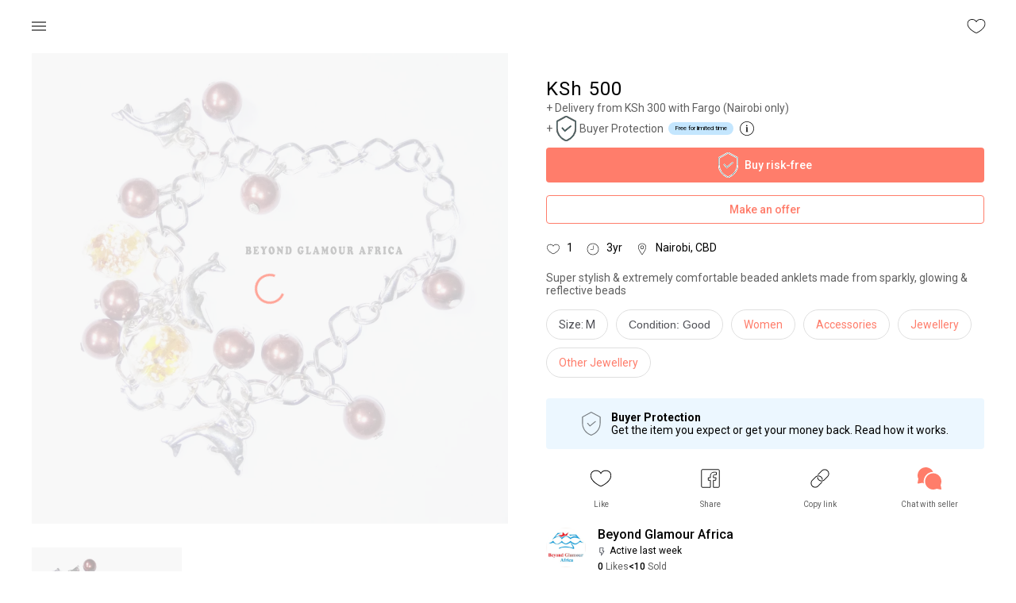

--- FILE ---
content_type: text/html; charset=utf-8
request_url: https://www.yaga.co.ke/beyondglamourafrica-com/listing/cb7fdfbr0h
body_size: 69359
content:
<!DOCTYPE html><html lang="en"><head><meta charSet="utf-8"/><meta name="google" content="notranslate"/><meta name="viewport" content="minimum-scale=1, initial-scale=1, width=device-width"/><meta name="theme-color" content="#ff7d6b"/><meta name="facebook-domain-verification" content="qvrbth953i3g5a85d9h30vhvkpttga"/><meta name="sentry-trace" content="{{ span.toTraceparent() }}"/><title>Yaga - marketplace for preloved fashion</title><meta name="description" content="Yaga is an online selling and shopping platform for new and preloved fashion. Buy preloved clothing safely or open your own shop and sell. Find unique second hand clothes, earn extra money and help save the Planet."/><meta property="fb:app_id" content="359891106142651"/><meta property="og:title" content="Yaga - marketplace for preloved fashion"/><meta property="og:site_name" content="Yaga - marketplace for preloved fashion"/><link rel="canonical" href="https://www.yaga.co.ke/beyondglamourafrica-com/listing/cb7fdfbr0h"/><meta name="robots" content="index,follow"/><meta name="googlebot" content="index,follow"/><meta property="og:description" content="Super stylish &amp; extremely comfortable beaded anklets made from sparkly, glowing &amp; reflective beads"/><meta property="og:url" content="/beyondglamourafrica-com/listing/cb7fdfbr0h"/><meta property="og:type" content="product"/><meta property="og:image" content="https://images.yaga.co.ke/cb7fdfbr0h/926a56.jpeg?s=600"/><meta property="og:image:alt" content="@beyondglamourafrica-com -  Super stylish &amp; extremely comfortable beaded anklets made"/><meta property="og:image:width" content="600"/><meta property="og:image:height" content="600"/><script type="application/ld+json">{
    "@context": "https://schema.org/",
    "@type": "Product",
    "image":["https://images.yaga.co.ke/cb7fdfbr0h/926a56.jpeg?s=600","https://images.yaga.co.ke/cb7fdfbr0h/109d42.jpeg?s=600"],
    "description": "Super stylish &amp; extremely comfortable beaded anklets made from sparkly, glowing &amp; reflective beads",
    
    "sku": "30900",
    
    
    
    
  "brand": {
      "@type": "Thing",
      "name": "NoBrand"
    },

    
    
    
    
    
    
    
    
    
    
    
    "offers": [
  {
    "@type": "Offer",
    "priceCurrency": "KSh",
    
    "itemCondition": "https://schema.org/UsedCondition",
    "availability": "https://schema.org/InStock",
    "url": "https://www.yaga.co.ke/beyondglamourafrica-com/product/cb7fdfbr0h",
    
      "seller": {
      "@type": "Organization",
      "name": "beyondglamourafrica-com"
    },
    
    "price": "500"
  }
],
    
    "name": "Super stylish &amp; extremely comfortable beaded anklets made from sparkly, glowing &amp; reflective beads"
  }</script><script type="application/ld+json">{
    "@context": "https://schema.org",
    "@type": "BreadcrumbList",
    "itemListElement": [
      {
        "@type": "ListItem",
        "position": 1,
        "item": {
          "@id": "https://www.yaga.co.ke",
          "name": "Home"
        }
      },{
        "@type": "ListItem",
        "position": 2,
        "item": {
          "@id": "https://www.yaga.co.ke/beyondglamourafrica-com",
          "name": "Beyondglamourafrica-com"
        }
      },{
        "@type": "ListItem",
        "position": 2,
        "item": {
          "@id": "https://www.yaga.co.ke/beyondglamourafrica-com/listing",
          "name": "Listing"
        }
      },{
        "@type": "ListItem",
        "position": 3,
        "item": {
          "@id": "https://www.yaga.co.ke/beyondglamourafrica-com/listing/cb7fdfbr0h",
          "name": "Super stylish &amp; extremely comfortable be"
        }
      }
     ]
  }</script><meta name="next-head-count" content="23"/><meta name="theme-color" content="#ff7d6b"/><link rel="stylesheet" data-href="https://fonts.googleapis.com/css2?family=Roboto:ital,wght@0,100;0,300;0,400;0,500;0,700;1,100;1,300;1,400;1,500;1,700&amp;display=swap"/><style data-emotion="css-global 0"></style><style data-emotion="css-global animation-61bdi0">@-webkit-keyframes animation-61bdi0{0%{-webkit-transform:rotate(0deg);-moz-transform:rotate(0deg);-ms-transform:rotate(0deg);transform:rotate(0deg);}100%{-webkit-transform:rotate(360deg);-moz-transform:rotate(360deg);-ms-transform:rotate(360deg);transform:rotate(360deg);}}@keyframes animation-61bdi0{0%{-webkit-transform:rotate(0deg);-moz-transform:rotate(0deg);-ms-transform:rotate(0deg);transform:rotate(0deg);}100%{-webkit-transform:rotate(360deg);-moz-transform:rotate(360deg);-ms-transform:rotate(360deg);transform:rotate(360deg);}}</style><style data-emotion="css muaux9 1wde7hh 12o98wt 1e63ps1 wr8ge5 eyyj73 1d3bbye 1ba1nc1 rfnosa ckjemw foajk5 v3z1wi 1au9qiw 16l28ba 1roigdu 1vznbox a2e4ud 1vbrzl8 167x70t 1cn3yto 1tqcyho 15jagvk 13o7eu2 1aw1elk">.css-muaux9{margin:0;padding-left:16px;padding-right:16px;font-family:Roboto,sans-serif,serif;font-size:1.6rem;color:#000;font-weight:400;line-height:1.5;}.css-1wde7hh{background-color:#fff;color:#000;-webkit-transition:box-shadow 300ms cubic-bezier(0.4, 0, 0.2, 1) 0ms;transition:box-shadow 300ms cubic-bezier(0.4, 0, 0.2, 1) 0ms;box-shadow:none;display:-webkit-box;display:-webkit-flex;display:-ms-flexbox;display:flex;-webkit-flex-direction:column;-ms-flex-direction:column;flex-direction:column;width:100%;box-sizing:border-box;-webkit-flex-shrink:0;-ms-flex-negative:0;flex-shrink:0;position:fixed;z-index:1100;top:0;left:auto;right:0;color:inherit;}@media print{.css-1wde7hh{position:absolute;}}.css-12o98wt{position:relative;display:-webkit-box;display:-webkit-flex;display:-ms-flexbox;display:flex;-webkit-align-items:center;-webkit-box-align:center;-ms-flex-align:center;align-items:center;min-height:56px;}@media (min-width:0px){@media (orientation: landscape){.css-12o98wt{min-height:48px;}}}@media (min-width:600px){.css-12o98wt{min-height:64px;}}.css-1e63ps1{display:-webkit-inline-box;display:-webkit-inline-flex;display:-ms-inline-flexbox;display:inline-flex;-webkit-align-items:center;-webkit-box-align:center;-ms-flex-align:center;align-items:center;-webkit-box-pack:center;-ms-flex-pack:center;-webkit-justify-content:center;justify-content:center;position:relative;box-sizing:border-box;-webkit-tap-highlight-color:transparent;background-color:transparent;outline:0;border:0;margin:0;border-radius:0;padding:0;cursor:pointer;-webkit-user-select:none;-moz-user-select:none;-ms-user-select:none;user-select:none;vertical-align:middle;-moz-appearance:none;-webkit-appearance:none;-webkit-text-decoration:none;text-decoration:none;color:inherit;text-align:center;-webkit-flex:0 0 auto;-ms-flex:0 0 auto;flex:0 0 auto;font-size:2.4rem;padding:8px;border-radius:50%;overflow:visible;color:rgba(0, 0, 0, 0.54);-webkit-transition:background-color 150ms cubic-bezier(0.4, 0, 0.2, 1) 0ms;transition:background-color 150ms cubic-bezier(0.4, 0, 0.2, 1) 0ms;margin-left:-12px;padding:8px;margin-left:-12px;}.css-1e63ps1::-moz-focus-inner{border-style:none;}.css-1e63ps1.Mui-disabled{pointer-events:none;cursor:default;}@media print{.css-1e63ps1{-webkit-print-color-adjust:exact;color-adjust:exact;}}.css-1e63ps1:hover{background-color:rgba(0, 0, 0, 0.04);}@media (hover: none){.css-1e63ps1:hover{background-color:transparent;}}.css-1e63ps1.Mui-disabled{background-color:transparent;color:rgba(0, 0, 0, 0.26);}.css-wr8ge5{-webkit-user-select:none;-moz-user-select:none;-ms-user-select:none;user-select:none;width:1em;height:1em;display:inline-block;fill:currentColor;-webkit-flex-shrink:0;-ms-flex-negative:0;flex-shrink:0;-webkit-transition:fill 200ms cubic-bezier(0.4, 0, 0.2, 1) 0ms;transition:fill 200ms cubic-bezier(0.4, 0, 0.2, 1) 0ms;font-size:2.4rem;}.css-eyyj73{display:-webkit-inline-box;display:-webkit-inline-flex;display:-ms-inline-flexbox;display:inline-flex;-webkit-align-items:center;-webkit-box-align:center;-ms-flex-align:center;align-items:center;-webkit-box-pack:center;-ms-flex-pack:center;-webkit-justify-content:center;justify-content:center;position:relative;box-sizing:border-box;-webkit-tap-highlight-color:transparent;background-color:transparent;outline:0;border:0;margin:0;border-radius:0;padding:0;cursor:pointer;-webkit-user-select:none;-moz-user-select:none;-ms-user-select:none;user-select:none;vertical-align:middle;-moz-appearance:none;-webkit-appearance:none;-webkit-text-decoration:none;text-decoration:none;color:inherit;text-align:center;-webkit-flex:0 0 auto;-ms-flex:0 0 auto;flex:0 0 auto;font-size:2.4rem;padding:8px;border-radius:50%;overflow:visible;color:rgba(0, 0, 0, 0.54);-webkit-transition:background-color 150ms cubic-bezier(0.4, 0, 0.2, 1) 0ms;transition:background-color 150ms cubic-bezier(0.4, 0, 0.2, 1) 0ms;margin-right:-12px;padding:8px;margin-right:-12px;}.css-eyyj73::-moz-focus-inner{border-style:none;}.css-eyyj73.Mui-disabled{pointer-events:none;cursor:default;}@media print{.css-eyyj73{-webkit-print-color-adjust:exact;color-adjust:exact;}}.css-eyyj73:hover{background-color:rgba(0, 0, 0, 0.04);}@media (hover: none){.css-eyyj73:hover{background-color:transparent;}}.css-eyyj73.Mui-disabled{background-color:transparent;color:rgba(0, 0, 0, 0.26);}.css-1d3bbye{box-sizing:border-box;display:-webkit-box;display:-webkit-flex;display:-ms-flexbox;display:flex;-webkit-box-flex-wrap:wrap;-webkit-flex-wrap:wrap;-ms-flex-wrap:wrap;flex-wrap:wrap;width:100%;-webkit-flex-direction:row;-ms-flex-direction:row;flex-direction:row;}.css-1ba1nc1{box-sizing:border-box;display:-webkit-box;display:-webkit-flex;display:-ms-flexbox;display:flex;-webkit-box-flex-wrap:nowrap;-webkit-flex-wrap:nowrap;-ms-flex-wrap:nowrap;flex-wrap:nowrap;width:100%;margin:0;-webkit-flex-direction:column;-ms-flex-direction:column;flex-direction:column;}.css-1ba1nc1>.MuiGrid-item{max-width:none;}@media (min-width:960px){.css-1ba1nc1{-webkit-flex-basis:50%;-ms-flex-preferred-size:50%;flex-basis:50%;-webkit-box-flex:0;-webkit-flex-grow:0;-ms-flex-positive:0;flex-grow:0;max-width:50%;}}@media (min-width:1280px){.css-1ba1nc1{-webkit-flex-basis:50%;-ms-flex-preferred-size:50%;flex-basis:50%;-webkit-box-flex:0;-webkit-flex-grow:0;-ms-flex-positive:0;flex-grow:0;max-width:50%;}}@media (min-width:1920px){.css-1ba1nc1{-webkit-flex-basis:50%;-ms-flex-preferred-size:50%;flex-basis:50%;-webkit-box-flex:0;-webkit-flex-grow:0;-ms-flex-positive:0;flex-grow:0;max-width:50%;}}.css-rfnosa{box-sizing:border-box;-webkit-flex-direction:row;-ms-flex-direction:row;flex-direction:row;}.css-ckjemw{box-sizing:border-box;margin:0;-webkit-flex-direction:row;-ms-flex-direction:row;flex-direction:row;-webkit-flex-basis:33.333333%;-ms-flex-preferred-size:33.333333%;flex-basis:33.333333%;-webkit-box-flex:0;-webkit-flex-grow:0;-ms-flex-positive:0;flex-grow:0;max-width:33.333333%;}@media (min-width:600px){.css-ckjemw{-webkit-flex-basis:33.333333%;-ms-flex-preferred-size:33.333333%;flex-basis:33.333333%;-webkit-box-flex:0;-webkit-flex-grow:0;-ms-flex-positive:0;flex-grow:0;max-width:33.333333%;}}@media (min-width:960px){.css-ckjemw{-webkit-flex-basis:33.333333%;-ms-flex-preferred-size:33.333333%;flex-basis:33.333333%;-webkit-box-flex:0;-webkit-flex-grow:0;-ms-flex-positive:0;flex-grow:0;max-width:33.333333%;}}@media (min-width:1280px){.css-ckjemw{-webkit-flex-basis:33.333333%;-ms-flex-preferred-size:33.333333%;flex-basis:33.333333%;-webkit-box-flex:0;-webkit-flex-grow:0;-ms-flex-positive:0;flex-grow:0;max-width:33.333333%;}}@media (min-width:1920px){.css-ckjemw{-webkit-flex-basis:33.333333%;-ms-flex-preferred-size:33.333333%;flex-basis:33.333333%;-webkit-box-flex:0;-webkit-flex-grow:0;-ms-flex-positive:0;flex-grow:0;max-width:33.333333%;}}.css-foajk5{box-sizing:border-box;display:-webkit-box;display:-webkit-flex;display:-ms-flexbox;display:flex;-webkit-box-flex-wrap:wrap;-webkit-flex-wrap:wrap;-ms-flex-wrap:wrap;flex-wrap:wrap;width:100%;margin:0;-webkit-flex-direction:row;-ms-flex-direction:row;flex-direction:row;}@media (min-width:600px){.css-foajk5{-webkit-flex-basis:100%;-ms-flex-preferred-size:100%;flex-basis:100%;-webkit-box-flex:0;-webkit-flex-grow:0;-ms-flex-positive:0;flex-grow:0;max-width:100%;}}@media (min-width:960px){.css-foajk5{-webkit-flex-basis:50%;-ms-flex-preferred-size:50%;flex-basis:50%;-webkit-box-flex:0;-webkit-flex-grow:0;-ms-flex-positive:0;flex-grow:0;max-width:50%;}}@media (min-width:1280px){.css-foajk5{-webkit-flex-basis:50%;-ms-flex-preferred-size:50%;flex-basis:50%;-webkit-box-flex:0;-webkit-flex-grow:0;-ms-flex-positive:0;flex-grow:0;max-width:50%;}}@media (min-width:1920px){.css-foajk5{-webkit-flex-basis:50%;-ms-flex-preferred-size:50%;flex-basis:50%;-webkit-box-flex:0;-webkit-flex-grow:0;-ms-flex-positive:0;flex-grow:0;max-width:50%;}}.css-v3z1wi{box-sizing:border-box;display:-webkit-box;display:-webkit-flex;display:-ms-flexbox;display:flex;-webkit-box-flex-wrap:wrap;-webkit-flex-wrap:wrap;-ms-flex-wrap:wrap;flex-wrap:wrap;width:100%;-webkit-flex-direction:row;-ms-flex-direction:row;flex-direction:row;-webkit-align-items:center;-webkit-box-align:center;-ms-flex-align:center;align-items:center;}.css-1au9qiw{box-sizing:border-box;margin:0;-webkit-flex-direction:row;-ms-flex-direction:row;flex-direction:row;-webkit-flex-basis:100%;-ms-flex-preferred-size:100%;flex-basis:100%;-webkit-box-flex:0;-webkit-flex-grow:0;-ms-flex-positive:0;flex-grow:0;max-width:100%;}@media (min-width:600px){.css-1au9qiw{-webkit-flex-basis:100%;-ms-flex-preferred-size:100%;flex-basis:100%;-webkit-box-flex:0;-webkit-flex-grow:0;-ms-flex-positive:0;flex-grow:0;max-width:100%;}}@media (min-width:960px){.css-1au9qiw{-webkit-flex-basis:100%;-ms-flex-preferred-size:100%;flex-basis:100%;-webkit-box-flex:0;-webkit-flex-grow:0;-ms-flex-positive:0;flex-grow:0;max-width:100%;}}@media (min-width:1280px){.css-1au9qiw{-webkit-flex-basis:100%;-ms-flex-preferred-size:100%;flex-basis:100%;-webkit-box-flex:0;-webkit-flex-grow:0;-ms-flex-positive:0;flex-grow:0;max-width:100%;}}@media (min-width:1920px){.css-1au9qiw{-webkit-flex-basis:100%;-ms-flex-preferred-size:100%;flex-basis:100%;-webkit-box-flex:0;-webkit-flex-grow:0;-ms-flex-positive:0;flex-grow:0;max-width:100%;}}.css-16l28ba{display:-webkit-inline-box;display:-webkit-inline-flex;display:-ms-inline-flexbox;display:inline-flex;-webkit-align-items:center;-webkit-box-align:center;-ms-flex-align:center;align-items:center;-webkit-box-pack:center;-ms-flex-pack:center;-webkit-justify-content:center;justify-content:center;position:relative;box-sizing:border-box;-webkit-tap-highlight-color:transparent;background-color:transparent;outline:0;border:0;margin:0;border-radius:0;padding:0;cursor:pointer;-webkit-user-select:none;-moz-user-select:none;-ms-user-select:none;user-select:none;vertical-align:middle;-moz-appearance:none;-webkit-appearance:none;-webkit-text-decoration:none;text-decoration:none;color:inherit;text-align:center;-webkit-flex:0 0 auto;-ms-flex:0 0 auto;flex:0 0 auto;font-size:2.4rem;padding:8px;border-radius:50%;overflow:visible;color:rgba(0, 0, 0, 0.54);-webkit-transition:background-color 150ms cubic-bezier(0.4, 0, 0.2, 1) 0ms;transition:background-color 150ms cubic-bezier(0.4, 0, 0.2, 1) 0ms;padding:8px;}.css-16l28ba::-moz-focus-inner{border-style:none;}.css-16l28ba.Mui-disabled{pointer-events:none;cursor:default;}@media print{.css-16l28ba{-webkit-print-color-adjust:exact;color-adjust:exact;}}.css-16l28ba:hover{background-color:rgba(0, 0, 0, 0.04);}@media (hover: none){.css-16l28ba:hover{background-color:transparent;}}.css-16l28ba.Mui-disabled{background-color:transparent;color:rgba(0, 0, 0, 0.26);}.css-1roigdu{display:-webkit-inline-box;display:-webkit-inline-flex;display:-ms-inline-flexbox;display:inline-flex;-webkit-align-items:center;-webkit-box-align:center;-ms-flex-align:center;align-items:center;-webkit-box-pack:center;-ms-flex-pack:center;-webkit-justify-content:center;justify-content:center;position:relative;box-sizing:border-box;-webkit-tap-highlight-color:transparent;background-color:transparent;outline:0;border:0;margin:0;border-radius:0;padding:0;cursor:pointer;-webkit-user-select:none;-moz-user-select:none;-ms-user-select:none;user-select:none;vertical-align:middle;-moz-appearance:none;-webkit-appearance:none;-webkit-text-decoration:none;text-decoration:none;color:inherit;font-size:1.4rem;text-transform:none;font-weight:500;-webkit-font-smoothing:antialiased;box-shadow:0px 3px 1px -2px rgba(0,0,0,0.2),0px 2px 2px 0px rgba(0,0,0,0.14),0px 1px 5px 0px rgba(0,0,0,0.12);font-family:Roboto,sans-serif,serif;line-height:1.75;min-width:64px;padding:6px 16px;border-radius:4px;-webkit-transition:background-color 250ms cubic-bezier(0.4, 0, 0.2, 1) 0ms,box-shadow 250ms cubic-bezier(0.4, 0, 0.2, 1) 0ms,border-color 250ms cubic-bezier(0.4, 0, 0.2, 1) 0ms,color 250ms cubic-bezier(0.4, 0, 0.2, 1) 0ms;transition:background-color 250ms cubic-bezier(0.4, 0, 0.2, 1) 0ms,box-shadow 250ms cubic-bezier(0.4, 0, 0.2, 1) 0ms,border-color 250ms cubic-bezier(0.4, 0, 0.2, 1) 0ms,color 250ms cubic-bezier(0.4, 0, 0.2, 1) 0ms;color:#fff;background-color:#ff7d6b;width:100%;box-shadow:none;}.css-1roigdu::-moz-focus-inner{border-style:none;}.css-1roigdu.Mui-disabled{pointer-events:none;cursor:default;}@media print{.css-1roigdu{-webkit-print-color-adjust:exact;color-adjust:exact;}}.css-1roigdu:hover{-webkit-text-decoration:none;text-decoration:none;background-color:rgb(178, 87, 74);box-shadow:0px 2px 4px -1px rgba(0,0,0,0.2),0px 4px 5px 0px rgba(0,0,0,0.14),0px 1px 10px 0px rgba(0,0,0,0.12);}@media (hover: none){.css-1roigdu:hover{background-color:#ff7d6b;}}.css-1roigdu:active{box-shadow:0px 5px 5px -3px rgba(0,0,0,0.2),0px 8px 10px 1px rgba(0,0,0,0.14),0px 3px 14px 2px rgba(0,0,0,0.12);}.css-1roigdu.Mui-focusVisible{box-shadow:0px 3px 5px -1px rgba(0,0,0,0.2),0px 6px 10px 0px rgba(0,0,0,0.14),0px 1px 18px 0px rgba(0,0,0,0.12);}.css-1roigdu.Mui-disabled{color:rgba(0, 0, 0, 0.26);box-shadow:none;background-color:rgba(0, 0, 0, 0.12);}.css-1vznbox{display:-webkit-inline-box;display:-webkit-inline-flex;display:-ms-inline-flexbox;display:inline-flex;-webkit-align-items:center;-webkit-box-align:center;-ms-flex-align:center;align-items:center;-webkit-box-pack:center;-ms-flex-pack:center;-webkit-justify-content:center;justify-content:center;position:relative;box-sizing:border-box;-webkit-tap-highlight-color:transparent;background-color:transparent;outline:0;border:0;margin:0;border-radius:0;padding:0;cursor:pointer;-webkit-user-select:none;-moz-user-select:none;-ms-user-select:none;user-select:none;vertical-align:middle;-moz-appearance:none;-webkit-appearance:none;-webkit-text-decoration:none;text-decoration:none;color:inherit;font-size:1.4rem;text-transform:none;font-weight:500;-webkit-font-smoothing:antialiased;box-shadow:none!important;font-family:Roboto,sans-serif,serif;line-height:1.75;min-width:64px;padding:5px 15px;border-radius:4px;-webkit-transition:background-color 250ms cubic-bezier(0.4, 0, 0.2, 1) 0ms,box-shadow 250ms cubic-bezier(0.4, 0, 0.2, 1) 0ms,border-color 250ms cubic-bezier(0.4, 0, 0.2, 1) 0ms,color 250ms cubic-bezier(0.4, 0, 0.2, 1) 0ms;transition:background-color 250ms cubic-bezier(0.4, 0, 0.2, 1) 0ms,box-shadow 250ms cubic-bezier(0.4, 0, 0.2, 1) 0ms,border-color 250ms cubic-bezier(0.4, 0, 0.2, 1) 0ms,color 250ms cubic-bezier(0.4, 0, 0.2, 1) 0ms;border:1px solid rgba(255, 125, 107, 0.5);color:#ff7d6b;width:100%;box-shadow:none;border-width:1px!important;font-size:1.4rem;box-shadow:none;border-color:#dedede;color:#606060;}.css-1vznbox::-moz-focus-inner{border-style:none;}.css-1vznbox.Mui-disabled{pointer-events:none;cursor:default;}@media print{.css-1vznbox{-webkit-print-color-adjust:exact;color-adjust:exact;}}.css-1vznbox:hover{-webkit-text-decoration:none;text-decoration:none;background-color:rgba(255, 125, 107, 0.04);border:1px solid #ff7d6b;}@media (hover: none){.css-1vznbox:hover{background-color:transparent;}}.css-1vznbox.Mui-disabled{color:rgba(0, 0, 0, 0.26);border:1px solid rgba(0, 0, 0, 0.12);}.css-1vznbox:hover{background-color:#f7f7f7;border-color:#dedede;}.css-a2e4ud{box-sizing:border-box;display:-webkit-box;display:-webkit-flex;display:-ms-flexbox;display:flex;-webkit-box-flex-wrap:nowrap;-webkit-flex-wrap:nowrap;-ms-flex-wrap:nowrap;flex-wrap:nowrap;width:100%;-webkit-flex-direction:row;-ms-flex-direction:row;flex-direction:row;}.css-1vbrzl8{background-color:#fff;color:#000;-webkit-transition:box-shadow 300ms cubic-bezier(0.4, 0, 0.2, 1) 0ms;transition:box-shadow 300ms cubic-bezier(0.4, 0, 0.2, 1) 0ms;border-radius:4px;box-shadow:none;}.css-167x70t{display:-webkit-inline-box;display:-webkit-inline-flex;display:-ms-inline-flexbox;display:inline-flex;-webkit-align-items:center;-webkit-box-align:center;-ms-flex-align:center;align-items:center;-webkit-box-pack:center;-ms-flex-pack:center;-webkit-justify-content:center;justify-content:center;position:relative;box-sizing:border-box;-webkit-tap-highlight-color:transparent;background-color:transparent;outline:0;border:0;margin:0;border-radius:0;padding:0;cursor:pointer;-webkit-user-select:none;-moz-user-select:none;-ms-user-select:none;user-select:none;vertical-align:middle;-moz-appearance:none;-webkit-appearance:none;-webkit-text-decoration:none;text-decoration:none;color:inherit;font-size:1.4rem;text-transform:none;font-weight:500;-webkit-font-smoothing:antialiased;box-shadow:none!important;font-family:Roboto,sans-serif,serif;line-height:1.75;min-width:64px;padding:5px 15px;border-radius:4px;-webkit-transition:background-color 250ms cubic-bezier(0.4, 0, 0.2, 1) 0ms,box-shadow 250ms cubic-bezier(0.4, 0, 0.2, 1) 0ms,border-color 250ms cubic-bezier(0.4, 0, 0.2, 1) 0ms,color 250ms cubic-bezier(0.4, 0, 0.2, 1) 0ms;transition:background-color 250ms cubic-bezier(0.4, 0, 0.2, 1) 0ms,box-shadow 250ms cubic-bezier(0.4, 0, 0.2, 1) 0ms,border-color 250ms cubic-bezier(0.4, 0, 0.2, 1) 0ms,color 250ms cubic-bezier(0.4, 0, 0.2, 1) 0ms;border:1px solid rgba(255, 125, 107, 0.5);color:#ff7d6b;box-shadow:none;border-width:1px!important;font-size:1.4rem;box-shadow:none;border-color:#dedede;color:#606060;}.css-167x70t::-moz-focus-inner{border-style:none;}.css-167x70t.Mui-disabled{pointer-events:none;cursor:default;}@media print{.css-167x70t{-webkit-print-color-adjust:exact;color-adjust:exact;}}.css-167x70t:hover{-webkit-text-decoration:none;text-decoration:none;background-color:rgba(255, 125, 107, 0.04);border:1px solid #ff7d6b;}@media (hover: none){.css-167x70t:hover{background-color:transparent;}}.css-167x70t.Mui-disabled{color:rgba(0, 0, 0, 0.26);border:1px solid rgba(0, 0, 0, 0.12);}.css-167x70t:hover{background-color:#f7f7f7;border-color:#dedede;}.css-1cn3yto{box-sizing:border-box;display:-webkit-box;display:-webkit-flex;display:-ms-flexbox;display:flex;-webkit-box-flex-wrap:wrap;-webkit-flex-wrap:wrap;-ms-flex-wrap:wrap;flex-wrap:wrap;width:100%;-webkit-flex-direction:row;-ms-flex-direction:row;flex-direction:row;-webkit-box-pack:center;-ms-flex-pack:center;-webkit-justify-content:center;justify-content:center;}.css-1tqcyho{display:-webkit-inline-box;display:-webkit-inline-flex;display:-ms-inline-flexbox;display:inline-flex;-webkit-align-items:center;-webkit-box-align:center;-ms-flex-align:center;align-items:center;-webkit-box-pack:center;-ms-flex-pack:center;-webkit-justify-content:center;justify-content:center;position:relative;box-sizing:border-box;-webkit-tap-highlight-color:transparent;background-color:transparent;outline:0;border:0;margin:0;border-radius:0;padding:0;cursor:pointer;-webkit-user-select:none;-moz-user-select:none;-ms-user-select:none;user-select:none;vertical-align:middle;-moz-appearance:none;-webkit-appearance:none;-webkit-text-decoration:none;text-decoration:none;color:inherit;font-size:1.5rem;text-transform:none;font-weight:500;-webkit-font-smoothing:antialiased;box-shadow:0px 3px 1px -2px rgba(0,0,0,0.2),0px 2px 2px 0px rgba(0,0,0,0.14),0px 1px 5px 0px rgba(0,0,0,0.12);font-family:Roboto,sans-serif,serif;line-height:1.75;min-width:64px;padding:8px 22px;border-radius:4px;-webkit-transition:background-color 250ms cubic-bezier(0.4, 0, 0.2, 1) 0ms,box-shadow 250ms cubic-bezier(0.4, 0, 0.2, 1) 0ms,border-color 250ms cubic-bezier(0.4, 0, 0.2, 1) 0ms,color 250ms cubic-bezier(0.4, 0, 0.2, 1) 0ms;transition:background-color 250ms cubic-bezier(0.4, 0, 0.2, 1) 0ms,box-shadow 250ms cubic-bezier(0.4, 0, 0.2, 1) 0ms,border-color 250ms cubic-bezier(0.4, 0, 0.2, 1) 0ms,color 250ms cubic-bezier(0.4, 0, 0.2, 1) 0ms;color:#fff;background-color:#ff7d6b;box-shadow:none;border-width:2px;font-size:1.4rem;box-shadow:none;padding-top:14px;padding-bottom:14px;border-width:2px;font-size:1.4rem;box-shadow:none;padding-top:14px;padding-bottom:14px;}.css-1tqcyho::-moz-focus-inner{border-style:none;}.css-1tqcyho.Mui-disabled{pointer-events:none;cursor:default;}@media print{.css-1tqcyho{-webkit-print-color-adjust:exact;color-adjust:exact;}}.css-1tqcyho:hover{-webkit-text-decoration:none;text-decoration:none;background-color:rgb(178, 87, 74);box-shadow:0px 2px 4px -1px rgba(0,0,0,0.2),0px 4px 5px 0px rgba(0,0,0,0.14),0px 1px 10px 0px rgba(0,0,0,0.12);}@media (hover: none){.css-1tqcyho:hover{background-color:#ff7d6b;}}.css-1tqcyho:active{box-shadow:0px 5px 5px -3px rgba(0,0,0,0.2),0px 8px 10px 1px rgba(0,0,0,0.14),0px 3px 14px 2px rgba(0,0,0,0.12);}.css-1tqcyho.Mui-focusVisible{box-shadow:0px 3px 5px -1px rgba(0,0,0,0.2),0px 6px 10px 0px rgba(0,0,0,0.14),0px 1px 18px 0px rgba(0,0,0,0.12);}.css-1tqcyho.Mui-disabled{color:rgba(0, 0, 0, 0.26);box-shadow:none;background-color:rgba(0, 0, 0, 0.12);}.css-1tqcyho:hover{border-width:2px;}.css-1tqcyho:hover{border-width:2px;}.css-15jagvk{display:inline-block;color:#ff7d6b;-webkit-animation:animation-61bdi0 1.4s linear infinite;animation:animation-61bdi0 1.4s linear infinite;}.css-13o7eu2{display:block;}.css-1aw1elk{stroke:currentColor;stroke-dasharray:80px,200px;stroke-dashoffset:0;}</style><link data-next-font="size-adjust" rel="preconnect" href="/" crossorigin="anonymous"/><link rel="preload" href="/_next/static/css/b701f10eccf0d206.css" as="style"/><link rel="stylesheet" href="/_next/static/css/b701f10eccf0d206.css" data-n-g=""/><noscript data-n-css=""></noscript><script defer="" nomodule="" src="/_next/static/chunks/polyfills-c67a75d1b6f99dc8.js"></script><script src="https://maps.googleapis.com/maps/api/js?key=AIzaSyDQQj4fXgkexlApFDckAeTMz65ShjAbFPQ&amp;libraries&amp;libraries=places" defer="" data-nscript="beforeInteractive"></script><script src="/_next/static/chunks/webpack-be753771c40c4c20.js" defer=""></script><script src="/_next/static/chunks/framework-ec1964d96f7c12dc.js" defer=""></script><script src="/_next/static/chunks/main-c43a3c9c25167087.js" defer=""></script><script src="/_next/static/chunks/pages/_app-d7dfc65e8acce5d7.js" defer=""></script><script src="/_next/static/chunks/5707-21c2debc5f565043.js" defer=""></script><script src="/_next/static/chunks/4386-8bba5b047b343137.js" defer=""></script><script src="/_next/static/chunks/3211-ff0c6a229dfe637f.js" defer=""></script><script src="/_next/static/chunks/3649-3a414be3fa641eaf.js" defer=""></script><script src="/_next/static/chunks/6162-17f4d41f5fd3e03e.js" defer=""></script><script src="/_next/static/chunks/974-b677922aff0aadec.js" defer=""></script><script src="/_next/static/chunks/242-6406397e3d875310.js" defer=""></script><script src="/_next/static/chunks/pages/%5Bshop-slug%5D/listing/%5Bproduct-slug%5D-871f32ddaf507e9c.js" defer=""></script><script src="/_next/static/y8SSKbG03LhXxT0su_id8/_buildManifest.js" defer=""></script><script src="/_next/static/y8SSKbG03LhXxT0su_id8/_ssgManifest.js" defer=""></script><link rel="stylesheet" href="https://fonts.googleapis.com/css2?family=Roboto:ital,wght@0,100;0,300;0,400;0,500;0,700;1,100;1,300;1,400;1,500;1,700&display=swap"/></head><body><div id="__next"><div class="MuiTypography-root MuiTypography-body1 global-wrapper css-muaux9"><div id="main-container" class=""><header class="MuiPaper-root MuiPaper-elevation MuiPaper-elevation0 MuiAppBar-root MuiAppBar-colorInherit MuiAppBar-positionFixed product-page-header mui-fixed css-1wde7hh"><div class="MuiToolbar-root MuiToolbar-regular header-toolbar css-12o98wt" id="global-header"><div class="toolbar-box MuiBox-root css-0"><div class="header-item MuiBox-root css-0"><button class="MuiButtonBase-root MuiIconButton-root MuiIconButton-edgeStart MuiIconButton-sizeMedium css-1e63ps1" tabindex="0" type="button"><svg class="MuiSvgIcon-root MuiSvgIcon-fontSizeMedium css-wr8ge5" focusable="false" aria-hidden="true" viewBox="0 0 24 24" data-testid="MenuIcon"><path d="M3 18h18v-2H3v2zm0-5h18v-2H3v2zm0-7v2h18V6H3z"></path></svg></button><span class="header-icon-text"></span></div><div class="header-item MuiBox-root css-0"><button class="MuiButtonBase-root MuiIconButton-root MuiIconButton-edgeEnd MuiIconButton-sizeMedium css-eyyj73" tabindex="0" type="button"><svg class="sc-bdVaJa fUuvxv like-icon" fill="#000000" width="22px" height="22px" viewBox="0 0 1024 1024" rotate="0"><path d="M718.77 160c-78.838 0-164.428 35.198-206.77 105.6-42.34-70.402-127.932-105.6-206.77-105.6-137.936 0-241.23 86.476-241.23 231.558 0 62.576 25.124 143.848 81.846 211.314 56.718 67.47 90.458 103.4 200.306 176 109.848 72.604 165.848 85.128 165.848 85.128s56-12.524 165.848-85.128c109.846-72.6 143.588-108.53 200.306-176 56.722-67.466 81.846-148.738 81.846-211.314 0-145.082-103.294-231.558-241.23-231.558zM853.66 582.282c-53.704 63.88-84.36 97.79-193.458 169.894-80.474 53.192-130.504 72.602-148.204 78.466-17.7-5.866-67.728-25.278-148.204-78.466-109.096-72.104-139.752-106.012-193.458-169.896-24.13-28.702-43.714-62.548-56.632-97.886-11.58-31.684-17.704-63.786-17.704-92.836 0-60.568 20.262-111.286 58.594-146.67 18.28-16.874 40.316-29.984 65.504-38.968 25.89-9.238 54.532-13.92 85.132-13.92 76.036 0 146.434 35.364 179.348 90.092l27.422 45.596 27.422-45.596c32.916-54.728 103.314-90.092 179.348-90.092 30.6 0 59.242 4.682 85.132 13.918 25.188 8.986 47.224 22.096 65.504 38.968 38.332 35.386 58.594 86.104 58.594 146.672 0 29.050-6.124 61.152-17.708 92.836-12.916 35.336-32.5 69.184-56.632 97.888z"></path></svg></button></div></div></div></header><div class="MuiGrid-root MuiGrid-container product-page page-wide css-1d3bbye"><div class="MuiGrid-root MuiGrid-container MuiGrid-item MuiGrid-direction-xs-column MuiGrid-wrap-xs-nowrap MuiGrid-grid-md-6 css-1ba1nc1"><div class="product-images__main-image"><div class="MuiGrid-root block-image css-rfnosa"><a class="no-style block-image__link"><div class="image-link-container"><div class="lazyload-wrapper "><img src="[data-uri]" alt=""/></div></div></a></div></div><div class="product-images__nav-images-wrapper"><div class="MuiGrid-root MuiGrid-container product-images__nav-images css-1d3bbye"><div class="MuiGrid-root MuiGrid-item MuiGrid-grid-xs-4 MuiGrid-grid-md-4 block-image hoverable css-ckjemw"><a class="no-style"><div class="image-container"><div class="lazyload-wrapper "><img src="[data-uri]" alt=""/></div></div></a></div></div></div></div><div class="MuiGrid-root MuiGrid-container MuiGrid-item MuiGrid-grid-sm-12 MuiGrid-grid-md-6 meta-info css-foajk5"><div class="MuiGrid-root MuiGrid-container css-v3z1wi"><div class="MuiGrid-root MuiGrid-item MuiGrid-grid-xs-12 price-container css-1au9qiw"><h4 class="product-price">KSh 500</h4><div class="MuiGrid-root MuiGrid-container info-element shipping-info-element css-1d3bbye">+ <!-- -->Delivery from KSh 300 with Fargo (Nairobi only)</div><div class="MuiGrid-root MuiGrid-container info-element shipping-info-element css-1d3bbye">+ <svg width="25" height="32" fill="none" xmlns="http://www.w3.org/2000/svg" class="shield-icon"><path d="M24.601 6.48L12.574.07a.597.597 0 00-.569.004L.311 6.482A.599.599 0 000 7.008v8.371a17.333 17.333 0 0010.39 15.864l1.622.707a.598.598 0 00.477 0l1.829-.79a17.3 17.3 0 0010.6-15.947V7.008a.6.6 0 00-.317-.529zm-.88 8.733a16.105 16.105 0 01-9.872 14.846l-.004.002-1.593.688-1.384-.604a16.134 16.134 0 01-9.67-14.766V7.362L12.296 1.28 23.72 7.367v7.846z" fill="#15595D"></path><path d="M7.88 14.99a.599.599 0 00-.912.778l3.163 3.704a.599.599 0 00.833.076l7.366-5.993a.599.599 0 10-.755-.929l-6.913 5.624-2.783-3.26z" fill="#15595D"></path></svg>Buyer Protection<div class="chips-item"><span class="chips-item__content "><span class="chips-item__name not-clickable-name">Free for limited time</span></span></div>  <button class="MuiButtonBase-root MuiIconButton-root MuiIconButton-sizeMedium p-0 css-16l28ba" tabindex="0" type="button"><svg class="sc-bdVaJa fUuvxv" fill="#000000" width="22px" height="22px" viewBox="0 0 1024 1024" rotate="0"><path d="M543 344c0 22.091-17.909 40-40 40s-40-17.909-40-40c0-22.091 17.909-40 40-40s40 17.909 40 40z M544 688v-256h-96v16h32v240h-32v16h128v-16z M512 96c-229.8 0-416 186.2-416 416s186.2 416 416 416c229.8 0 416-186.2 416-416s-186.2-416-416-416zM512 893.4c-210.2 0-381.4-171-381.4-381.4 0-210.2 171-381.4 381.4-381.4 210.2 0 381.4 171 381.4 381.4 0 210.2-171.2 381.4-381.4 381.4z"></path></svg></button></div></div></div><div class="MuiGrid-root MuiGrid-item MuiGrid-grid-xs-12 css-1au9qiw"><button class="MuiButtonBase-root MuiButton-root MuiButton-contained MuiButton-containedPrimary MuiButton-sizeMedium MuiButton-containedSizeMedium MuiButton-fullWidth MuiButton-root MuiButton-contained MuiButton-containedPrimary MuiButton-sizeMedium MuiButton-containedSizeMedium MuiButton-fullWidth buy-button css-1roigdu" tabindex="0" type="button"><svg width="25" height="32" fill="none" xmlns="http://www.w3.org/2000/svg" class="mr-1" stroke="#FFFFFF"><path d="M24.601 6.48L12.574.07a.597.597 0 00-.569.004L.311 6.482A.599.599 0 000 7.008v8.371a17.333 17.333 0 0010.39 15.864l1.622.707a.598.598 0 00.477 0l1.829-.79a17.3 17.3 0 0010.6-15.947V7.008a.6.6 0 00-.317-.529zm-.88 8.733a16.105 16.105 0 01-9.872 14.846l-.004.002-1.593.688-1.384-.604a16.134 16.134 0 01-9.67-14.766V7.362L12.296 1.28 23.72 7.367v7.846z" fill="#15595D"></path><path d="M7.88 14.99a.599.599 0 00-.912.778l3.163 3.704a.599.599 0 00.833.076l7.366-5.993a.599.599 0 10-.755-.929l-6.913 5.624-2.783-3.26z" fill="#15595D"></path></svg>Buy risk-free</button></div><div class="MuiGrid-root MuiGrid-item MuiGrid-grid-xs-12 mt-2 css-1au9qiw"><button class="MuiButtonBase-root MuiButton-root MuiButton-outlined MuiButton-outlinedPrimary MuiButton-sizeMedium MuiButton-outlinedSizeMedium MuiButton-fullWidth MuiButton-root MuiButton-outlined MuiButton-outlinedPrimary MuiButton-sizeMedium MuiButton-outlinedSizeMedium MuiButton-fullWidth make-offer-button css-1vznbox" tabindex="0" type="button">Make an offer</button></div><div class="MuiGrid-root MuiGrid-container MuiGrid-wrap-xs-nowrap meta-info-container css-a2e4ud"><div class="MuiGrid-root left-info-container css-rfnosa"><div class="MuiGrid-root MuiGrid-container MuiGrid-wrap-xs-nowrap info-element css-a2e4ud"><svg class="sc-bdVaJa fUuvxv info-icon like-icon" fill="#000000" width="22px" height="22px" viewBox="0 0 1024 1024" rotate="0"><path d="M718.77 160c-78.838 0-164.428 35.198-206.77 105.6-42.34-70.402-127.932-105.6-206.77-105.6-137.936 0-241.23 86.476-241.23 231.558 0 62.576 25.124 143.848 81.846 211.314 56.718 67.47 90.458 103.4 200.306 176 109.848 72.604 165.848 85.128 165.848 85.128s56-12.524 165.848-85.128c109.846-72.6 143.588-108.53 200.306-176 56.722-67.466 81.846-148.738 81.846-211.314 0-145.082-103.294-231.558-241.23-231.558zM853.66 582.282c-53.704 63.88-84.36 97.79-193.458 169.894-80.474 53.192-130.504 72.602-148.204 78.466-17.7-5.866-67.728-25.278-148.204-78.466-109.096-72.104-139.752-106.012-193.458-169.896-24.13-28.702-43.714-62.548-56.632-97.886-11.58-31.684-17.704-63.786-17.704-92.836 0-60.568 20.262-111.286 58.594-146.67 18.28-16.874 40.316-29.984 65.504-38.968 25.89-9.238 54.532-13.92 85.132-13.92 76.036 0 146.434 35.364 179.348 90.092l27.422 45.596 27.422-45.596c32.916-54.728 103.314-90.092 179.348-90.092 30.6 0 59.242 4.682 85.132 13.918 25.188 8.986 47.224 22.096 65.504 38.968 38.332 35.386 58.594 86.104 58.594 146.672 0 29.050-6.124 61.152-17.708 92.836-12.916 35.336-32.5 69.184-56.632 97.888z"></path></svg>1</div><div class="MuiGrid-root MuiGrid-container MuiGrid-wrap-xs-nowrap info-element css-a2e4ud"><svg class="sc-bdVaJa fUuvxv info-icon" fill="#000000" width="22px" height="22px" viewBox="0 0 1024 1024" rotate="0"><path d="M512 96c-229.8 0-416 186.2-416 416s186.2 416 416 416c229.8 0 416-186.2 416-416s-186.2-416-416-416zM512 893.4c-210.2 0-381.4-171-381.4-381.4 0-210.2 171-381.4 381.4-381.4 210.2 0 381.4 171 381.4 381.4 0 210.2-171.2 381.4-381.4 381.4z M512 512h-192v34.6h226.6v-290.6h-34.6z"></path></svg><time dateTime="2022-10-20T11:09:27.380Z" title="2022-10-20T11:09:27.380Z">3yr</time></div></div><div class="MuiGrid-root right-info-container css-rfnosa"><div class="MuiGrid-root MuiGrid-container MuiGrid-wrap-xs-nowrap info-element css-a2e4ud"><svg class="sc-bdVaJa fUuvxv info-icon" fill="#000000" width="22px" height="22px" viewBox="0 0 1024 1024" rotate="0"><path d="M512 128c141.2 0 256 105.6 256 235.4 0 79-48 197.4-138.8 342.8-44.8 71.8-90.2 134-117.2 169.6-27-35.6-72-97.4-116.8-169-91-145.6-139.2-264.4-139.2-343.4 0-129.8 114.8-235.4 256-235.4zM512 96c-159 0-288 119.8-288 267.4 0 208 288 564.6 288 564.6s288-356.6 288-564.6c0-147.6-129-267.4-288-267.4v0z M512 256c-70.6 0-128 57.4-128 128s57.4 128 128 128 128-57.4 128-128-57.4-128-128-128zM512 477.8c-51.8 0-93.8-42-93.8-93.8s42-93.8 93.8-93.8 93.8 42 93.8 93.8-42 93.8-93.8 93.8z"></path></svg>Nairobi<!-- -->, <!-- -->CBD</div></div></div><div class="MuiGrid-root MuiGrid-container description css-1d3bbye"></div><div class="MuiGrid-root MuiGrid-container product-info-table css-1d3bbye"><div class="chips-item"><span class="chips-item__content "><span class="chips-item__name not-clickable-name">Size: M</span></span></div><div class="product-condition"><button class="MuiButtonBase-root MuiIconButton-root MuiIconButton-sizeMedium tooltip-btn tooltip-icon condition-info-icon css-16l28ba" tabindex="0" type="button" aria-label="info"><svg class="sc-bdVaJa fUuvxv condition-Tooltip" fill="#000000" width="22px" height="22px" viewBox="0 0 1024 1024" rotate="0"><path d="M543 344c0 22.091-17.909 40-40 40s-40-17.909-40-40c0-22.091 17.909-40 40-40s40 17.909 40 40z M544 688v-256h-96v16h32v240h-32v16h128v-16z M512 96c-229.8 0-416 186.2-416 416s186.2 416 416 416c229.8 0 416-186.2 416-416s-186.2-416-416-416zM512 893.4c-210.2 0-381.4-171-381.4-381.4 0-210.2 171-381.4 381.4-381.4 210.2 0 381.4 171 381.4 381.4 0 210.2-171.2 381.4-381.4 381.4z"></path></svg><div class="chips-item"><span class="chips-item__content "><span class="chips-item__name not-clickable-name">Condition: Good</span></span></div></button></div><div class="chips-item"><span class="chips-item__content clickable"><span class="chips-item__name clickable-name"><a href="/category/Women/products">Women</a></span></span></div><div class="chips-item"><span class="chips-item__content clickable"><span class="chips-item__name clickable-name"><a href="/category/Accessories/products">Accessories</a></span></span></div><div class="chips-item"><span class="chips-item__content clickable"><span class="chips-item__name clickable-name"><a href="/category/Jewellery/products">Jewellery</a></span></span></div><div class="chips-item"><span class="chips-item__content clickable"><span class="chips-item__name clickable-name"><a href="/category/Other%20Jewellery/products">Other Jewellery</a></span></span></div></div><div class="MuiGrid-root MuiGrid-container payment-shield-highlighted css-1d3bbye"><div class="MuiPaper-root MuiPaper-elevation MuiPaper-rounded MuiPaper-elevation0 css-1vbrzl8"><div class="MuiGrid-root MuiGrid-container shield-content css-1d3bbye"><img src="/icons/icn-shield.svg" alt="" class="shield-icon"/><div class="shield-text"><div class="shield-text-title">Buyer Protection<!-- --> </div><div><span>Get the item you expect or get your money back. Read how it works.</span> </div></div></div></div></div><button class="MuiButtonBase-root MuiIconButton-root MuiIconButton-sizeMedium hidden css-16l28ba" tabindex="0" type="button"><svg class="sc-bdVaJa fUuvxv" fill="#000000" width="22px" height="22px" viewBox="0 0 1024 1024" rotate="0"><path d="M543 344c0 22.091-17.909 40-40 40s-40-17.909-40-40c0-22.091 17.909-40 40-40s40 17.909 40 40z M544 688v-256h-96v16h32v240h-32v16h128v-16z M512 96c-229.8 0-416 186.2-416 416s186.2 416 416 416c229.8 0 416-186.2 416-416s-186.2-416-416-416zM512 893.4c-210.2 0-381.4-171-381.4-381.4 0-210.2 171-381.4 381.4-381.4 210.2 0 381.4 171 381.4 381.4 0 210.2-171.2 381.4-381.4 381.4z"></path></svg></button><div class="MuiGrid-root MuiGrid-container social-container mt-2 css-1d3bbye"><div class="MuiGrid-root MuiGrid-container social-toolbar css-v3z1wi"><div class="MuiGrid-root social-toolbar-item css-rfnosa"><div class="social-toolbar-btn like-btn" role="button" tabindex="0"><svg class="sc-bdVaJa fUuvxv" fill="#000000" width="22px" height="22px" viewBox="0 0 1024 1024" rotate="0"><path d="M718.77 160c-78.838 0-164.428 35.198-206.77 105.6-42.34-70.402-127.932-105.6-206.77-105.6-137.936 0-241.23 86.476-241.23 231.558 0 62.576 25.124 143.848 81.846 211.314 56.718 67.47 90.458 103.4 200.306 176 109.848 72.604 165.848 85.128 165.848 85.128s56-12.524 165.848-85.128c109.846-72.6 143.588-108.53 200.306-176 56.722-67.466 81.846-148.738 81.846-211.314 0-145.082-103.294-231.558-241.23-231.558zM853.66 582.282c-53.704 63.88-84.36 97.79-193.458 169.894-80.474 53.192-130.504 72.602-148.204 78.466-17.7-5.866-67.728-25.278-148.204-78.466-109.096-72.104-139.752-106.012-193.458-169.896-24.13-28.702-43.714-62.548-56.632-97.886-11.58-31.684-17.704-63.786-17.704-92.836 0-60.568 20.262-111.286 58.594-146.67 18.28-16.874 40.316-29.984 65.504-38.968 25.89-9.238 54.532-13.92 85.132-13.92 76.036 0 146.434 35.364 179.348 90.092l27.422 45.596 27.422-45.596c32.916-54.728 103.314-90.092 179.348-90.092 30.6 0 59.242 4.682 85.132 13.918 25.188 8.986 47.224 22.096 65.504 38.968 38.332 35.386 58.594 86.104 58.594 146.672 0 29.050-6.124 61.152-17.708 92.836-12.916 35.336-32.5 69.184-56.632 97.888z"></path></svg><p>Like</p></div></div><div class="MuiGrid-root social-toolbar-item css-rfnosa"><div class="social-toolbar-btn share-btn" role="button" tabindex="0"><svg class="sc-bdVaJa fUuvxv" fill="#000000" width="22px" height="22px" viewBox="0 0 1024 1024" rotate="0"><path d="M853.6 128h-683.2c-23.4 0-42.4 19-42.4 42.4v683.2c0 23.4 19 42.4 42.4 42.4h341.6v-304h-91.8v-112h91.8v-82.8c0-99.2 68.8-153.2 157.4-153.2 42.4 0 88 3.2 98.6 4.6v103.6h-70.6c-48.2 0-57.4 22.8-57.4 56.4v71.4h114.8l-15 112h-99.8v304h213.6c23.4 0 42.4-19 42.4-42.4v-683.2c0-23.4-19-42.4-42.4-42.4z"></path></svg><p>Share</p></div></div><div class="MuiGrid-root social-toolbar-item css-rfnosa"><div class="social-toolbar-btn copy-btn" role="button" tabindex="0"><svg class="sc-bdVaJa fUuvxv" fill="#000000" width="22px" height="22px" viewBox="0 0 1024 1024" rotate="0"><path d="M557.2 693l-135.8 135.8c-30 30-70.2 46.6-113.2 46.6s-83-16.6-113.2-46.6c-30-30-46.6-70.2-46.6-113.2s16.6-83 46.6-113.2l135.8-135.8c7.8-7.8 16.2-14.6 25-20.4 10.2-6.8 21.2-12.2 32.6-16.4 10.6-3.8 21.6-6.6 33-8.2 7.4-1 14.8-1.6 22.4-1.6 3.4 0 6.8 0.2 10.2 0.4 39 2.4 75.2 18.6 103 46.2 27.6 27.6 43.8 64 46.2 103 10.8-2 21.4-5.4 31.2-10-4.4-42.2-22.8-83.4-55-115.6s-73.2-50.6-115.6-55c-11.4-1.2-23-1.4-34.4-0.6-12 0.8-23.8 2.8-35.4 6-12.2 3.2-24.2 7.6-35.6 13.4-18.2 9-35.4 21-50.6 36.2l-135.8 135.8c-74.6 74.6-74.6 196.8 0 271.6v0c74.6 74.6 196.8 74.6 271.6 0l135.8-135.8c15.2-15.2 27.2-32.2 36.2-50.6-12.8 2-25.6 3-38.4 3-5.4 9-12.2 17.4-20 25z M851.4 172.6v0c-74.6-74.6-196.8-74.6-271.6 0l-135.8 135.8c-15.2 15.2-27.2 32.2-36.2 50.6 12.8-2 25.6-3 38.4-3 5.8-9 12.6-17.4 20.4-25l135.8-135.8c30-30 70.2-46.6 113.2-46.6s83 16.6 113.2 46.6c30 30 46.6 70.2 46.6 113.2 0 42.8-16.6 83-46.6 113.2l-135.8 135.8c-7.8 7.8-16.2 14.6-25 20.4-10.2 6.8-21.2 12.2-32.6 16.4-10.6 3.8-21.6 6.6-33 8.2-7.4 1-14.8 1.6-22.4 1.6-3.4 0-6.8-0.2-10.2-0.4-39-2.4-75.2-18.6-103-46.2-27.6-27.6-43.8-64-46.2-103-10.8 2-21.4 5.4-31.2 10 4.4 42.2 22.8 83.4 55 115.6v0c32.2 32.2 73.2 50.6 115.6 55 11.4 1.2 23 1.4 34.4 0.6 12-0.8 23.8-2.8 35.4-6 12.2-3.2 24.2-7.6 35.6-13.4 18.2-9 35.4-21 50.6-36.2l135.8-135.8c74.2-74.8 74.2-197-0.4-271.6z"></path></svg><p>Copy link</p></div></div><div class="MuiGrid-root social-toolbar-item css-rfnosa"><div class="social-toolbar-btn message-btn" role="link" aria-hidden="true"><img src="/icons/icn-chat.svg" alt="" class="custom-icon"/><p>Chat with seller</p></div></div></div></div><div class="block-shop__wrapper"><div class="block-shop pb-0-i my-2-i product-page-shop"><a class="no-style no-underline always shop-image-link" href="/beyondglamourafrica-com"><div class="profile-image shop-image" style="width:50px;min-width:50px;height:50px;min-height:50px"><img src="/icons/avatar-placeholder.png" alt="" class="profile-image-fallback profile-image-fallback--hidden"/><img src="https://images.yaga.co.ke/_user_profile_pictures/8325-c4f8a0ccfb3e81f0a3473d17beebe68c.jpeg?s=300" alt=""/></div></a><div class="shop-details"><a class="no-style no-underline always" href="/beyondglamourafrica-com"><h6 class="shop-name">Beyond Glamour Africa</h6></a><div class="shop-activity"><img src="/icons/icn-activity.svg" class="activity-icon" alt="activity"/><span class="shop-activity-text">Active last week</span></div><div class="shop-stats"><div class="shop-stats-sold"><b>0</b> <!-- -->Likes</div><div class="shop-stats-likes"><b>&lt;10</b> <!-- -->Sold</div></div></div></div></div><div class="calltosignup-minibanner productdetails-calltosignupminibanner"><div class="calltosignup-minibanner_content"><img src="/icons/icn-heart-label.svg" alt="" class="calltosignup-minibanner-icon"/><div class="calltosignup-minibanner_content-inner"><h4>Want to get this item for a lower price?</h4><p>Sign up here &amp; we’ll let you know when the price of this item goes down!</p></div></div><div class="calltosignup-minibanner-button"><button class="MuiButtonBase-root MuiButton-root MuiButton-outlined MuiButton-outlinedPrimary MuiButton-sizeMedium MuiButton-outlinedSizeMedium MuiButton-root MuiButton-outlined MuiButton-outlinedPrimary MuiButton-sizeMedium MuiButton-outlinedSizeMedium css-167x70t" tabindex="0" type="button">Sign up here</button></div></div></div><div class="MuiGrid-root MuiGrid-container related-products page-wide mt-8 css-1d3bbye"><div class="MuiGrid-root MuiGrid-container block-images css-1d3bbye"><div style="display:none"></div></div></div><div class="MuiGrid-root MuiGrid-container mt-4 mx-2 css-1cn3yto"><button class="MuiButtonBase-root MuiButton-root MuiButton-contained MuiButton-containedPrimary MuiButton-sizeLarge MuiButton-containedSizeLarge MuiButton-root MuiButton-contained MuiButton-containedPrimary MuiButton-sizeLarge MuiButton-containedSizeLarge button-wide css-1tqcyho" tabindex="0" type="button"><svg class="sc-bdVaJa fUuvxv home-icon" fill="#000000" width="22px" height="22px" viewBox="0 0 1024 1024" rotate="0"><path d="M512 224l-320 256v416h224v-256h192v256h224v-416l-320-256z M512 128l-192 153.6v-89.6h-128v191.998l-64 50.998 23.020 22.768 360.98-288.784 360.98 288.786 23.020-22.77-384-306.996z"></path></svg>To Yaga&#x27;s main page</button></div></div><div class="global-loader "><div class="MuiGrid-root MuiGrid-container my-4 global-loader-spinner css-1cn3yto"><span class="MuiCircularProgress-root MuiCircularProgress-indeterminate MuiCircularProgress-colorPrimary css-15jagvk" style="width:50px;height:50px" role="progressbar"><svg class="MuiCircularProgress-svg css-13o7eu2" viewBox="22 22 44 44"><circle class="MuiCircularProgress-circle MuiCircularProgress-circleIndeterminate MuiCircularProgress-circleDisableShrink css-1aw1elk" cx="44" cy="44" r="20.2" fill="none" stroke-width="3.6"></circle></svg></span></div></div></div></div></div><script id="__NEXT_DATA__" type="application/json">{"props":{"initialProps":{"locale":"en-KE","jsonLdBreadcrumbs":[{"position":1,"name":"Home","item":"https://www.yaga.co.ke"},{"position":2,"name":"Beyondglamourafrica-com","item":"https://www.yaga.co.ke/beyondglamourafrica-com"},{"position":2,"name":"Listing","item":"https://www.yaga.co.ke/beyondglamourafrica-com/listing"},{"position":3,"name":"Cb7fdfbr0h","item":"https://www.yaga.co.ke/beyondglamourafrica-com/listing/cb7fdfbr0h"}]},"initialState":"{\"userData\":{\"user\":{},\"isLoading\":true,\"marketingEmailOptPrompted\":null,\"contactDetailsConfirmationPrompted\":false,\"marketingEmailOptedStatus\":null,\"emailConfirmed\":null,\"userPromoCodes\":[],\"userDac7Form\":{\"isSubmitted\":false,\"isValid\":{\"privatePerson\":false,\"business\":false},\"isTouched\":{\"privatePerson\":false,\"business\":false},\"accountType\":\"\",\"data\":{\"privatePerson\":{\"fullName\":\"\",\"dateOfBirth\":\"\",\"residencyAddress\":\"\",\"residencyCountry\":\"EE\",\"idCode\":\"\",\"vat\":\"\"},\"business\":{\"name\":\"\",\"registrationAddress\":\"\",\"registryCode\":\"\",\"operatingCountry\":\"EE\",\"vat\":\"\"}},\"errors\":{\"privatePerson\":null,\"business\":null}},\"userDac7FormConfirmation\":{\"isOpen\":false},\"yagaUUID\":\"\"},\"homePageData\":{\"products\":[]},\"shopsPageData\":{\"featuredUsers\":[],\"likedUsers\":[]},\"productsPageData\":{\"likedProducts\":[]},\"sideMenuData\":{\"sidemenuOpen\":false},\"loginData\":{\"isLoginModalOpen\":false,\"redirect\":null},\"myShopPageData\":{\"products\":[],\"hasMoreAvailableProducts\":true,\"hasMoreOtherStatusesProducts\":true},\"memoizeData\":{\"memoizeExpiryTime\":{}},\"messagesCountData\":{\"messages\":0,\"notifications\":0},\"historyData\":{\"history\":[]},\"globalLoaderData\":{\"showGlobalLoader\":false,\"globalLoaderType\":\"standard\"},\"commonData\":{\"cache\":{},\"browserNavigationButtonPressed\":false,\"locale\":\"en-KE\"},\"cms\":{\"homepageProducts\":{\"list\":[{\"id\":1,\"label\":\"Women\"},{\"id\":5,\"label\":\"Home\"},{\"id\":1,\"label\":\"Local design\",\"isSource\":true}],\"active\":true},\"dynamic-statistics\":{\"active\":true,\"statistics\":{\"rating\":3.4,\"productsSold\":1003,\"totalPaidOut\":614112,\"totalRegisteredUsers\":26552}},\"brands\":{\"rows\":{\"brandsInRow\":7,\"numberOfRows\":2},\"title\":\"brands\",\"active\":true,\"brands\":[{\"id\":712,\"name\":\"3.1 Phillip Lam\",\"isTrending\":false,\"createdAt\":\"2025-02-03T14:06:19.599Z\",\"updatedAt\":\"2025-02-03T14:06:19.599Z\",\"image\":null,\"showOnHomepage\":false,\"homepageOrder\":null,\"trendingOrder\":10,\"isOther\":false},{\"id\":1,\"name\":\"56 fashion\",\"isTrending\":false,\"createdAt\":\"2021-09-29T10:37:28.654Z\",\"updatedAt\":\"2021-09-29T10:37:28.654Z\",\"image\":null,\"showOnHomepage\":false,\"homepageOrder\":null,\"trendingOrder\":null,\"isOther\":false},{\"id\":275,\"name\":\"8th Avenue Atelier\",\"isTrending\":false,\"createdAt\":\"2024-09-24T17:36:53.716Z\",\"updatedAt\":\"2024-09-24T17:36:53.716Z\",\"image\":null,\"showOnHomepage\":false,\"homepageOrder\":null,\"trendingOrder\":null,\"isOther\":false},{\"id\":2,\"name\":\"A4 fashion\",\"isTrending\":false,\"createdAt\":\"2021-09-29T10:37:28.654Z\",\"updatedAt\":\"2021-09-29T10:37:28.654Z\",\"image\":null,\"showOnHomepage\":false,\"homepageOrder\":null,\"trendingOrder\":null,\"isOther\":false},{\"id\":494,\"name\":\"Abercrombie \u0026 Fitch\",\"isTrending\":false,\"createdAt\":\"2024-09-24T17:36:53.716Z\",\"updatedAt\":\"2024-09-24T17:36:53.716Z\",\"image\":null,\"showOnHomepage\":false,\"homepageOrder\":null,\"trendingOrder\":7,\"isOther\":false},{\"id\":608,\"name\":\"Aca Joe\",\"isTrending\":false,\"createdAt\":\"2024-09-24T17:36:53.716Z\",\"updatedAt\":\"2024-09-24T17:36:53.716Z\",\"image\":null,\"showOnHomepage\":false,\"homepageOrder\":null,\"trendingOrder\":null,\"isOther\":false},{\"id\":291,\"name\":\"Ackermans\",\"isTrending\":false,\"createdAt\":\"2024-09-24T17:36:53.716Z\",\"updatedAt\":\"2024-09-24T17:36:53.716Z\",\"image\":null,\"showOnHomepage\":false,\"homepageOrder\":null,\"trendingOrder\":null,\"isOther\":false},{\"id\":671,\"name\":\"Adidas\",\"isTrending\":true,\"createdAt\":\"2024-09-24T17:36:53.716Z\",\"updatedAt\":\"2024-09-24T17:36:53.716Z\",\"image\":{\"id\":\"371ec58913d105001c5166a9bd45408a\",\"tiny\":\"https://lh3.googleusercontent.com/HIWctvyrv7RWR-ykZyZTNf8q4r0JHlrYojn8T0-rz571eTL0MxywTbtJgqGBbeHZ7bOCqg6snNRQId59WUGKjBvetgO1Hgh90N5F=s50\",\"gallery\":\"https://lh3.googleusercontent.com/HIWctvyrv7RWR-ykZyZTNf8q4r0JHlrYojn8T0-rz571eTL0MxywTbtJgqGBbeHZ7bOCqg6snNRQId59WUGKjBvetgO1Hgh90N5F=c-s600\",\"fileName\":\"brand/371ec58913d105001c5166a9bd45408a.jpg\",\"original\":\"https://lh3.googleusercontent.com/HIWctvyrv7RWR-ykZyZTNf8q4r0JHlrYojn8T0-rz571eTL0MxywTbtJgqGBbeHZ7bOCqg6snNRQId59WUGKjBvetgO1Hgh90N5F=s800\",\"thumbnail\":\"https://lh3.googleusercontent.com/HIWctvyrv7RWR-ykZyZTNf8q4r0JHlrYojn8T0-rz571eTL0MxywTbtJgqGBbeHZ7bOCqg6snNRQId59WUGKjBvetgO1Hgh90N5F=c-s300\",\"original1080\":\"https://lh3.googleusercontent.com/HIWctvyrv7RWR-ykZyZTNf8q4r0JHlrYojn8T0-rz571eTL0MxywTbtJgqGBbeHZ7bOCqg6snNRQId59WUGKjBvetgO1Hgh90N5F=c-s1080\"},\"showOnHomepage\":true,\"homepageOrder\":3,\"trendingOrder\":7,\"isOther\":false},{\"id\":4,\"name\":\"Afrostreet Kollektions By Yvonne\",\"isTrending\":false,\"createdAt\":\"2021-09-29T10:37:28.654Z\",\"updatedAt\":\"2021-09-29T10:37:28.654Z\",\"image\":null,\"showOnHomepage\":false,\"homepageOrder\":null,\"trendingOrder\":null,\"isOther\":false},{\"id\":685,\"name\":\"Aldo\",\"isTrending\":false,\"createdAt\":\"2024-09-24T17:36:53.716Z\",\"updatedAt\":\"2024-09-24T17:36:53.716Z\",\"image\":{\"id\":\"0ced6e3ab0658c42cd89e6b23602fffd\",\"tiny\":\"https://lh3.googleusercontent.com/32PlvpZp_9DNSEIweVSSbT-Gu80d-_PKn-dHu-GYJc2IYW5RSJGdZEJRtfSnIplEpDSYDIREhVXY9qmZy9B-No18kQD_d6v2bsU8=s50\",\"gallery\":\"https://lh3.googleusercontent.com/32PlvpZp_9DNSEIweVSSbT-Gu80d-_PKn-dHu-GYJc2IYW5RSJGdZEJRtfSnIplEpDSYDIREhVXY9qmZy9B-No18kQD_d6v2bsU8=c-s600\",\"fileName\":\"brand/0ced6e3ab0658c42cd89e6b23602fffd.jpg\",\"original\":\"https://lh3.googleusercontent.com/32PlvpZp_9DNSEIweVSSbT-Gu80d-_PKn-dHu-GYJc2IYW5RSJGdZEJRtfSnIplEpDSYDIREhVXY9qmZy9B-No18kQD_d6v2bsU8=s800\",\"thumbnail\":\"https://lh3.googleusercontent.com/32PlvpZp_9DNSEIweVSSbT-Gu80d-_PKn-dHu-GYJc2IYW5RSJGdZEJRtfSnIplEpDSYDIREhVXY9qmZy9B-No18kQD_d6v2bsU8=c-s300\",\"original1080\":\"https://lh3.googleusercontent.com/32PlvpZp_9DNSEIweVSSbT-Gu80d-_PKn-dHu-GYJc2IYW5RSJGdZEJRtfSnIplEpDSYDIREhVXY9qmZy9B-No18kQD_d6v2bsU8=c-s1080\"},\"showOnHomepage\":true,\"homepageOrder\":18,\"trendingOrder\":0,\"isOther\":false},{\"id\":708,\"name\":\"Alexander Wang\",\"isTrending\":false,\"createdAt\":\"2025-02-03T14:05:39.761Z\",\"updatedAt\":\"2025-02-03T14:05:39.761Z\",\"image\":null,\"showOnHomepage\":false,\"homepageOrder\":null,\"trendingOrder\":10,\"isOther\":false},{\"id\":578,\"name\":\"All Saints\",\"isTrending\":false,\"createdAt\":\"2024-09-24T17:36:53.716Z\",\"updatedAt\":\"2024-09-24T17:36:53.716Z\",\"image\":null,\"showOnHomepage\":false,\"homepageOrder\":null,\"trendingOrder\":null,\"isOther\":false},{\"id\":606,\"name\":\"Alpha Industries\",\"isTrending\":false,\"createdAt\":\"2024-09-24T17:36:53.716Z\",\"updatedAt\":\"2024-09-24T17:36:53.716Z\",\"image\":null,\"showOnHomepage\":false,\"homepageOrder\":null,\"trendingOrder\":null,\"isOther\":false},{\"id\":568,\"name\":\"Altra Running\",\"isTrending\":false,\"createdAt\":\"2024-09-24T17:36:53.716Z\",\"updatedAt\":\"2024-09-24T17:36:53.716Z\",\"image\":null,\"showOnHomepage\":false,\"homepageOrder\":null,\"trendingOrder\":null,\"isOther\":false},{\"id\":316,\"name\":\"Amanda Laird Cherry\",\"isTrending\":false,\"createdAt\":\"2024-09-24T17:36:53.716Z\",\"updatedAt\":\"2024-09-24T17:36:53.716Z\",\"image\":null,\"showOnHomepage\":false,\"homepageOrder\":null,\"trendingOrder\":null,\"isOther\":false},{\"id\":126,\"name\":\"Anine Bing\",\"isTrending\":false,\"createdAt\":\"2024-09-24T17:36:53.716Z\",\"updatedAt\":\"2024-09-24T17:36:53.716Z\",\"image\":null,\"showOnHomepage\":false,\"homepageOrder\":null,\"trendingOrder\":6,\"isOther\":false},{\"id\":5,\"name\":\"Ankaka\",\"isTrending\":false,\"createdAt\":\"2021-09-29T10:37:28.654Z\",\"updatedAt\":\"2021-09-29T10:37:28.654Z\",\"image\":null,\"showOnHomepage\":false,\"homepageOrder\":null,\"trendingOrder\":null,\"isOther\":false},{\"id\":371,\"name\":\"Anneen Henze\",\"isTrending\":false,\"createdAt\":\"2024-09-24T17:36:53.716Z\",\"updatedAt\":\"2024-09-24T17:36:53.716Z\",\"image\":null,\"showOnHomepage\":false,\"homepageOrder\":null,\"trendingOrder\":5,\"isOther\":false},{\"id\":429,\"name\":\"Anne Klein\",\"isTrending\":false,\"createdAt\":\"2024-09-24T17:36:53.716Z\",\"updatedAt\":\"2024-09-24T17:36:53.716Z\",\"image\":null,\"showOnHomepage\":false,\"homepageOrder\":null,\"trendingOrder\":6,\"isOther\":false},{\"id\":633,\"name\":\"Annique\",\"isTrending\":false,\"createdAt\":\"2024-09-24T17:36:53.716Z\",\"updatedAt\":\"2024-09-24T17:36:53.716Z\",\"image\":null,\"showOnHomepage\":false,\"homepageOrder\":null,\"trendingOrder\":null,\"isOther\":false},{\"id\":665,\"name\":\"Anthropologie\",\"isTrending\":false,\"createdAt\":\"2024-09-24T17:36:53.716Z\",\"updatedAt\":\"2024-09-24T17:36:53.716Z\",\"image\":null,\"showOnHomepage\":false,\"homepageOrder\":null,\"trendingOrder\":7,\"isOther\":false},{\"id\":426,\"name\":\"Apple\",\"isTrending\":false,\"createdAt\":\"2024-09-24T17:36:53.716Z\",\"updatedAt\":\"2024-09-24T17:36:53.716Z\",\"image\":null,\"showOnHomepage\":false,\"homepageOrder\":null,\"trendingOrder\":6,\"isOther\":false},{\"id\":417,\"name\":\"AQUASCUTUM\",\"isTrending\":false,\"createdAt\":\"2024-09-24T17:36:53.716Z\",\"updatedAt\":\"2024-09-24T17:36:53.716Z\",\"image\":null,\"showOnHomepage\":false,\"homepageOrder\":null,\"trendingOrder\":6,\"isOther\":false},{\"id\":621,\"name\":\"Arc'teryx\",\"isTrending\":false,\"createdAt\":\"2024-09-24T17:36:53.716Z\",\"updatedAt\":\"2024-09-24T17:36:53.716Z\",\"image\":null,\"showOnHomepage\":false,\"homepageOrder\":null,\"trendingOrder\":null,\"isOther\":false},{\"id\":541,\"name\":\"Arena Swimwear\",\"isTrending\":false,\"createdAt\":\"2024-09-24T17:36:53.716Z\",\"updatedAt\":\"2024-09-24T17:36:53.716Z\",\"image\":null,\"showOnHomepage\":false,\"homepageOrder\":null,\"trendingOrder\":null,\"isOther\":false},{\"id\":607,\"name\":\"Armani Exchange\",\"isTrending\":false,\"createdAt\":\"2024-09-24T17:36:53.716Z\",\"updatedAt\":\"2024-09-24T17:36:53.716Z\",\"image\":null,\"showOnHomepage\":false,\"homepageOrder\":null,\"trendingOrder\":null,\"isOther\":false},{\"id\":601,\"name\":\"Asha Eleven\",\"isTrending\":false,\"createdAt\":\"2024-09-24T17:36:53.716Z\",\"updatedAt\":\"2024-09-24T17:36:53.716Z\",\"image\":null,\"showOnHomepage\":false,\"homepageOrder\":null,\"trendingOrder\":null,\"isOther\":false},{\"id\":163,\"name\":\"Asics\",\"isTrending\":false,\"createdAt\":\"2024-09-24T17:36:53.716Z\",\"updatedAt\":\"2024-09-24T17:36:53.716Z\",\"image\":null,\"showOnHomepage\":false,\"homepageOrder\":null,\"trendingOrder\":null,\"isOther\":false},{\"id\":681,\"name\":\"Asos\",\"isTrending\":false,\"createdAt\":\"2024-09-24T17:36:53.716Z\",\"updatedAt\":\"2024-09-24T17:36:53.716Z\",\"image\":{\"id\":\"8285fe7406824b0fab47deb6c2b976b9\",\"tiny\":\"https://lh3.googleusercontent.com/v-DiffUGmBSrIvNgXJ57FgcTBVMm8casR9N74iYuM2ByBZI6lz8FdWEkO8AiEKC6wZXxURAsfKDGagSoxjMxnVteFrgqcr-V2otL=s50\",\"gallery\":\"https://lh3.googleusercontent.com/v-DiffUGmBSrIvNgXJ57FgcTBVMm8casR9N74iYuM2ByBZI6lz8FdWEkO8AiEKC6wZXxURAsfKDGagSoxjMxnVteFrgqcr-V2otL=c-s600\",\"fileName\":\"brand/8285fe7406824b0fab47deb6c2b976b9.png\",\"original\":\"https://lh3.googleusercontent.com/v-DiffUGmBSrIvNgXJ57FgcTBVMm8casR9N74iYuM2ByBZI6lz8FdWEkO8AiEKC6wZXxURAsfKDGagSoxjMxnVteFrgqcr-V2otL=s800\",\"thumbnail\":\"https://lh3.googleusercontent.com/v-DiffUGmBSrIvNgXJ57FgcTBVMm8casR9N74iYuM2ByBZI6lz8FdWEkO8AiEKC6wZXxURAsfKDGagSoxjMxnVteFrgqcr-V2otL=c-s300\",\"original1080\":\"https://lh3.googleusercontent.com/v-DiffUGmBSrIvNgXJ57FgcTBVMm8casR9N74iYuM2ByBZI6lz8FdWEkO8AiEKC6wZXxURAsfKDGagSoxjMxnVteFrgqcr-V2otL=c-s1080\"},\"showOnHomepage\":true,\"homepageOrder\":14,\"trendingOrder\":0,\"isOther\":false},{\"id\":205,\"name\":\"Atmosphere\",\"isTrending\":false,\"createdAt\":\"2024-09-24T17:36:53.716Z\",\"updatedAt\":\"2024-09-24T17:36:53.716Z\",\"image\":null,\"showOnHomepage\":false,\"homepageOrder\":null,\"trendingOrder\":null,\"isOther\":false},{\"id\":619,\"name\":\"Avon\",\"isTrending\":false,\"createdAt\":\"2024-09-24T17:36:53.716Z\",\"updatedAt\":\"2024-09-24T17:36:53.716Z\",\"image\":null,\"showOnHomepage\":false,\"homepageOrder\":null,\"trendingOrder\":null,\"isOther\":false},{\"id\":332,\"name\":\"Babette Clothing\",\"isTrending\":false,\"createdAt\":\"2024-09-24T17:36:53.716Z\",\"updatedAt\":\"2024-09-24T17:36:53.716Z\",\"image\":null,\"showOnHomepage\":false,\"homepageOrder\":null,\"trendingOrder\":null,\"isOther\":false},{\"id\":377,\"name\":\"Babolat\",\"isTrending\":false,\"createdAt\":\"2024-09-24T17:36:53.716Z\",\"updatedAt\":\"2025-06-04T17:26:15.468Z\",\"image\":null,\"showOnHomepage\":false,\"homepageOrder\":null,\"trendingOrder\":6,\"isOther\":false},{\"id\":496,\"name\":\"BaByliss\",\"isTrending\":false,\"createdAt\":\"2024-09-24T17:36:53.716Z\",\"updatedAt\":\"2024-09-24T17:36:53.716Z\",\"image\":null,\"showOnHomepage\":false,\"homepageOrder\":null,\"trendingOrder\":7,\"isOther\":false},{\"id\":268,\"name\":\"Baby Milo\",\"isTrending\":false,\"createdAt\":\"2024-09-24T17:36:53.716Z\",\"updatedAt\":\"2024-09-24T17:36:53.716Z\",\"image\":null,\"showOnHomepage\":false,\"homepageOrder\":null,\"trendingOrder\":null,\"isOther\":false},{\"id\":220,\"name\":\"Bacon Active\",\"isTrending\":false,\"createdAt\":\"2024-09-24T17:36:53.716Z\",\"updatedAt\":\"2024-09-24T17:36:53.716Z\",\"image\":null,\"showOnHomepage\":false,\"homepageOrder\":null,\"trendingOrder\":null,\"isOther\":false},{\"id\":157,\"name\":\"Bacon Bikini\",\"isTrending\":false,\"createdAt\":\"2024-09-24T17:36:53.716Z\",\"updatedAt\":\"2024-09-24T17:36:53.716Z\",\"image\":null,\"showOnHomepage\":false,\"homepageOrder\":null,\"trendingOrder\":null,\"isOther\":false},{\"id\":347,\"name\":\"Balenciaga\",\"isTrending\":false,\"createdAt\":\"2024-09-24T17:36:53.716Z\",\"updatedAt\":\"2024-09-24T17:36:53.716Z\",\"image\":null,\"showOnHomepage\":false,\"homepageOrder\":null,\"trendingOrder\":0,\"isOther\":false},{\"id\":272,\"name\":\"Balizza\",\"isTrending\":false,\"createdAt\":\"2024-09-24T17:36:53.716Z\",\"updatedAt\":\"2024-09-24T17:36:53.716Z\",\"image\":null,\"showOnHomepage\":false,\"homepageOrder\":null,\"trendingOrder\":null,\"isOther\":false},{\"id\":391,\"name\":\"BALLSEY\",\"isTrending\":false,\"createdAt\":\"2024-09-24T17:36:53.716Z\",\"updatedAt\":\"2024-09-24T17:36:53.716Z\",\"image\":null,\"showOnHomepage\":false,\"homepageOrder\":null,\"trendingOrder\":6,\"isOther\":false},{\"id\":512,\"name\":\"Balmain\",\"isTrending\":false,\"createdAt\":\"2024-09-24T17:36:53.716Z\",\"updatedAt\":\"2024-09-24T17:36:53.716Z\",\"image\":null,\"showOnHomepage\":false,\"homepageOrder\":null,\"trendingOrder\":null,\"isOther\":false},{\"id\":192,\"name\":\"Banana Republic\",\"isTrending\":false,\"createdAt\":\"2024-09-24T17:36:53.716Z\",\"updatedAt\":\"2024-09-24T17:36:53.716Z\",\"image\":null,\"showOnHomepage\":false,\"homepageOrder\":null,\"trendingOrder\":null,\"isOther\":false},{\"id\":263,\"name\":\"Bape\",\"isTrending\":false,\"createdAt\":\"2024-09-24T17:36:53.716Z\",\"updatedAt\":\"2024-09-24T17:36:53.716Z\",\"image\":null,\"showOnHomepage\":false,\"homepageOrder\":null,\"trendingOrder\":null,\"isOther\":false},{\"id\":659,\"name\":\"Barbie\",\"isTrending\":false,\"createdAt\":\"2024-09-24T17:36:53.716Z\",\"updatedAt\":\"2024-09-24T17:36:53.716Z\",\"image\":null,\"showOnHomepage\":false,\"homepageOrder\":null,\"trendingOrder\":7,\"isOther\":false},{\"id\":318,\"name\":\"Bardot\",\"isTrending\":false,\"createdAt\":\"2024-09-24T17:36:53.716Z\",\"updatedAt\":\"2024-09-24T17:36:53.716Z\",\"image\":null,\"showOnHomepage\":false,\"homepageOrder\":null,\"trendingOrder\":null,\"isOther\":false},{\"id\":6,\"name\":\"Bata\",\"isTrending\":false,\"createdAt\":\"2021-09-29T10:37:28.654Z\",\"updatedAt\":\"2025-03-31T14:21:31.007Z\",\"image\":{\"id\":\"brand-f573f5c4f74ea5395156a713126e8014\",\"gallery\":\"https://images.yaga.co.ke/_brands/brand-f573f5c4f74ea5395156a713126e8014.jpg?s=600\",\"fileName\":\"brand-f573f5c4f74ea5395156a713126e8014.jpg\",\"original\":\"https://images.yaga.co.ke/_brands/brand-f573f5c4f74ea5395156a713126e8014.jpg\",\"thumbnail\":\"https://images.yaga.co.ke/_brands/brand-f573f5c4f74ea5395156a713126e8014.jpg?s=300\"},\"showOnHomepage\":false,\"homepageOrder\":13,\"trendingOrder\":0,\"isOther\":false},{\"id\":600,\"name\":\"Bathu\",\"isTrending\":false,\"createdAt\":\"2024-09-24T17:36:53.716Z\",\"updatedAt\":\"2024-09-24T17:36:53.716Z\",\"image\":null,\"showOnHomepage\":false,\"homepageOrder\":null,\"trendingOrder\":null,\"isOther\":false},{\"id\":427,\"name\":\"BCBG MAXAZARIA\",\"isTrending\":false,\"createdAt\":\"2024-09-24T17:36:53.716Z\",\"updatedAt\":\"2024-09-24T17:36:53.716Z\",\"image\":null,\"showOnHomepage\":false,\"homepageOrder\":null,\"trendingOrder\":6,\"isOther\":false},{\"id\":312,\"name\":\"Becca Blair\",\"isTrending\":false,\"createdAt\":\"2024-09-24T17:36:53.716Z\",\"updatedAt\":\"2024-09-24T17:36:53.716Z\",\"image\":null,\"showOnHomepage\":false,\"homepageOrder\":null,\"trendingOrder\":null,\"isOther\":false},{\"id\":605,\"name\":\"Benefit Cosmetics\",\"isTrending\":false,\"createdAt\":\"2024-09-24T17:36:53.716Z\",\"updatedAt\":\"2024-09-24T17:36:53.716Z\",\"image\":null,\"showOnHomepage\":false,\"homepageOrder\":null,\"trendingOrder\":null,\"isOther\":false},{\"id\":311,\"name\":\"Berdoues\",\"isTrending\":false,\"createdAt\":\"2024-09-24T17:36:53.716Z\",\"updatedAt\":\"2024-09-24T17:36:53.716Z\",\"image\":null,\"showOnHomepage\":false,\"homepageOrder\":null,\"trendingOrder\":null,\"isOther\":false},{\"id\":673,\"name\":\"Bershka\",\"isTrending\":false,\"createdAt\":\"2024-09-24T17:36:53.716Z\",\"updatedAt\":\"2024-09-24T17:36:53.716Z\",\"image\":{\"id\":\"4ae4e358b13d98ba61e5c8d99d464027\",\"tiny\":\"https://lh3.googleusercontent.com/9Yzh-PQ5kGyo11vG5T8SZknWthrGgRQCFDu51ZK1n_fdHs8rnAs10bbFEZ2jL4-sOZ-mY5Xsxk08CEF17dY72xpTTbVpF_ffDrtM=s50\",\"gallery\":\"https://lh3.googleusercontent.com/9Yzh-PQ5kGyo11vG5T8SZknWthrGgRQCFDu51ZK1n_fdHs8rnAs10bbFEZ2jL4-sOZ-mY5Xsxk08CEF17dY72xpTTbVpF_ffDrtM=c-s600\",\"fileName\":\"brand/4ae4e358b13d98ba61e5c8d99d464027.png\",\"original\":\"https://lh3.googleusercontent.com/9Yzh-PQ5kGyo11vG5T8SZknWthrGgRQCFDu51ZK1n_fdHs8rnAs10bbFEZ2jL4-sOZ-mY5Xsxk08CEF17dY72xpTTbVpF_ffDrtM=s800\",\"thumbnail\":\"https://lh3.googleusercontent.com/9Yzh-PQ5kGyo11vG5T8SZknWthrGgRQCFDu51ZK1n_fdHs8rnAs10bbFEZ2jL4-sOZ-mY5Xsxk08CEF17dY72xpTTbVpF_ffDrtM=c-s300\",\"original1080\":\"https://lh3.googleusercontent.com/9Yzh-PQ5kGyo11vG5T8SZknWthrGgRQCFDu51ZK1n_fdHs8rnAs10bbFEZ2jL4-sOZ-mY5Xsxk08CEF17dY72xpTTbVpF_ffDrtM=c-s1080\"},\"showOnHomepage\":true,\"homepageOrder\":5,\"trendingOrder\":0,\"isOther\":false},{\"id\":540,\"name\":\"Big Blue\",\"isTrending\":false,\"createdAt\":\"2024-09-24T17:36:53.716Z\",\"updatedAt\":\"2024-09-24T17:36:53.716Z\",\"image\":null,\"showOnHomepage\":false,\"homepageOrder\":null,\"trendingOrder\":null,\"isOther\":false},{\"id\":688,\"name\":\"Billabong\",\"isTrending\":false,\"createdAt\":\"2024-09-24T17:36:53.716Z\",\"updatedAt\":\"2025-03-31T14:21:31.007Z\",\"image\":{\"id\":\"908462f11361a82c716838fdcc2d21a1\",\"tiny\":\"https://lh3.googleusercontent.com/Ce3U_Sw58KgcShLUtulNWd7t16ANspU5uSdS9YtaGWunR7v7_MJKyNiQamfAjNPyiU40GjykcWLYRyqOf-Nme7WKbosm_Z0saNiT=s50\",\"gallery\":\"https://lh3.googleusercontent.com/Ce3U_Sw58KgcShLUtulNWd7t16ANspU5uSdS9YtaGWunR7v7_MJKyNiQamfAjNPyiU40GjykcWLYRyqOf-Nme7WKbosm_Z0saNiT=c-s600\",\"fileName\":\"brand/908462f11361a82c716838fdcc2d21a1.jpg\",\"original\":\"https://lh3.googleusercontent.com/Ce3U_Sw58KgcShLUtulNWd7t16ANspU5uSdS9YtaGWunR7v7_MJKyNiQamfAjNPyiU40GjykcWLYRyqOf-Nme7WKbosm_Z0saNiT=s800\",\"thumbnail\":\"https://lh3.googleusercontent.com/Ce3U_Sw58KgcShLUtulNWd7t16ANspU5uSdS9YtaGWunR7v7_MJKyNiQamfAjNPyiU40GjykcWLYRyqOf-Nme7WKbosm_Z0saNiT=c-s300\",\"original1080\":\"https://lh3.googleusercontent.com/Ce3U_Sw58KgcShLUtulNWd7t16ANspU5uSdS9YtaGWunR7v7_MJKyNiQamfAjNPyiU40GjykcWLYRyqOf-Nme7WKbosm_Z0saNiT=c-s1080\"},\"showOnHomepage\":false,\"homepageOrder\":20,\"trendingOrder\":0,\"isOther\":false},{\"id\":686,\"name\":\"Birkenstock\",\"isTrending\":false,\"createdAt\":\"2024-09-24T17:36:53.716Z\",\"updatedAt\":\"2025-03-31T14:21:31.007Z\",\"image\":{\"id\":\"04a3b245d38c30fc16ce146e5e497ac0\",\"tiny\":\"https://lh3.googleusercontent.com/9_kpmZYnPWfvjxloxuDJuBXqXFz-fybdA7TdJ5hUIvIZMqt_ws4fvuU6wydnsYMbQVuZ2ISaL4cUYvpQbEUCzBbBPp6OHMmFvZQIaQ=s50\",\"gallery\":\"https://lh3.googleusercontent.com/9_kpmZYnPWfvjxloxuDJuBXqXFz-fybdA7TdJ5hUIvIZMqt_ws4fvuU6wydnsYMbQVuZ2ISaL4cUYvpQbEUCzBbBPp6OHMmFvZQIaQ=c-s600\",\"fileName\":\"brand/04a3b245d38c30fc16ce146e5e497ac0.png\",\"original\":\"https://lh3.googleusercontent.com/9_kpmZYnPWfvjxloxuDJuBXqXFz-fybdA7TdJ5hUIvIZMqt_ws4fvuU6wydnsYMbQVuZ2ISaL4cUYvpQbEUCzBbBPp6OHMmFvZQIaQ=s800\",\"thumbnail\":\"https://lh3.googleusercontent.com/9_kpmZYnPWfvjxloxuDJuBXqXFz-fybdA7TdJ5hUIvIZMqt_ws4fvuU6wydnsYMbQVuZ2ISaL4cUYvpQbEUCzBbBPp6OHMmFvZQIaQ=c-s300\",\"original1080\":\"https://lh3.googleusercontent.com/9_kpmZYnPWfvjxloxuDJuBXqXFz-fybdA7TdJ5hUIvIZMqt_ws4fvuU6wydnsYMbQVuZ2ISaL4cUYvpQbEUCzBbBPp6OHMmFvZQIaQ=c-s1080\"},\"showOnHomepage\":false,\"homepageOrder\":19,\"trendingOrder\":0,\"isOther\":false},{\"id\":353,\"name\":\"Blu Betty\",\"isTrending\":false,\"createdAt\":\"2024-09-24T17:36:53.716Z\",\"updatedAt\":\"2024-09-24T17:36:53.716Z\",\"image\":null,\"showOnHomepage\":false,\"homepageOrder\":null,\"trendingOrder\":5,\"isOther\":false},{\"id\":666,\"name\":\"Blush Boutiq\",\"isTrending\":false,\"createdAt\":\"2024-09-24T17:36:53.716Z\",\"updatedAt\":\"2024-09-24T17:36:53.716Z\",\"image\":null,\"showOnHomepage\":false,\"homepageOrder\":null,\"trendingOrder\":7,\"isOther\":false},{\"id\":543,\"name\":\"BMW\",\"isTrending\":false,\"createdAt\":\"2024-09-24T17:36:53.716Z\",\"updatedAt\":\"2024-09-24T17:36:53.716Z\",\"image\":null,\"showOnHomepage\":false,\"homepageOrder\":null,\"trendingOrder\":null,\"isOther\":false},{\"id\":500,\"name\":\"Bobbi Brown\",\"isTrending\":false,\"createdAt\":\"2024-09-24T17:36:53.716Z\",\"updatedAt\":\"2024-09-24T17:36:53.716Z\",\"image\":null,\"showOnHomepage\":false,\"homepageOrder\":null,\"trendingOrder\":7,\"isOther\":false},{\"id\":505,\"name\":\"Boerboel Wear\",\"isTrending\":false,\"createdAt\":\"2024-09-24T17:36:53.716Z\",\"updatedAt\":\"2024-09-24T17:36:53.716Z\",\"image\":null,\"showOnHomepage\":false,\"homepageOrder\":null,\"trendingOrder\":null,\"isOther\":false},{\"id\":358,\"name\":\"Bonds\",\"isTrending\":false,\"createdAt\":\"2024-09-24T17:36:53.716Z\",\"updatedAt\":\"2024-09-24T17:36:53.716Z\",\"image\":null,\"showOnHomepage\":false,\"homepageOrder\":null,\"trendingOrder\":6,\"isOther\":false},{\"id\":445,\"name\":\"Boohoo\",\"isTrending\":false,\"createdAt\":\"2024-09-24T17:36:53.716Z\",\"updatedAt\":\"2024-09-24T17:36:53.716Z\",\"image\":null,\"showOnHomepage\":false,\"homepageOrder\":null,\"trendingOrder\":7,\"isOther\":false},{\"id\":585,\"name\":\"Boomerang\",\"isTrending\":false,\"createdAt\":\"2024-09-24T17:36:53.716Z\",\"updatedAt\":\"2024-09-24T17:36:53.716Z\",\"image\":null,\"showOnHomepage\":false,\"homepageOrder\":null,\"trendingOrder\":null,\"isOther\":false},{\"id\":260,\"name\":\"Boss\",\"isTrending\":false,\"createdAt\":\"2024-09-24T17:36:53.716Z\",\"updatedAt\":\"2024-09-24T17:36:53.716Z\",\"image\":null,\"showOnHomepage\":false,\"homepageOrder\":null,\"trendingOrder\":null,\"isOther\":false},{\"id\":256,\"name\":\"Bottega Veneta\",\"isTrending\":false,\"createdAt\":\"2024-09-24T17:36:53.716Z\",\"updatedAt\":\"2024-09-24T17:36:53.716Z\",\"image\":null,\"showOnHomepage\":false,\"homepageOrder\":null,\"trendingOrder\":null,\"isOther\":false},{\"id\":504,\"name\":\"Brandy Melville\",\"isTrending\":false,\"createdAt\":\"2024-09-24T17:36:53.716Z\",\"updatedAt\":\"2024-09-24T17:36:53.716Z\",\"image\":null,\"showOnHomepage\":false,\"homepageOrder\":null,\"trendingOrder\":null,\"isOther\":false},{\"id\":530,\"name\":\"Bras N Things\",\"isTrending\":false,\"createdAt\":\"2024-09-24T17:36:53.716Z\",\"updatedAt\":\"2024-09-24T17:36:53.716Z\",\"image\":null,\"showOnHomepage\":false,\"homepageOrder\":null,\"trendingOrder\":null,\"isOther\":false},{\"id\":252,\"name\":\"Bronx\",\"isTrending\":false,\"createdAt\":\"2024-09-24T17:36:53.716Z\",\"updatedAt\":\"2024-09-24T17:36:53.716Z\",\"image\":null,\"showOnHomepage\":false,\"homepageOrder\":null,\"trendingOrder\":null,\"isOther\":false},{\"id\":525,\"name\":\"Brooks\",\"isTrending\":false,\"createdAt\":\"2024-09-24T17:36:53.716Z\",\"updatedAt\":\"2024-09-24T17:36:53.716Z\",\"image\":null,\"showOnHomepage\":false,\"homepageOrder\":null,\"trendingOrder\":null,\"isOther\":false},{\"id\":319,\"name\":\"Buffalo Outdoors Workwear\",\"isTrending\":false,\"createdAt\":\"2024-09-24T17:36:53.716Z\",\"updatedAt\":\"2024-09-24T17:36:53.716Z\",\"image\":null,\"showOnHomepage\":false,\"homepageOrder\":null,\"trendingOrder\":null,\"isOther\":false},{\"id\":544,\"name\":\"Bumbo\",\"isTrending\":false,\"createdAt\":\"2024-09-24T17:36:53.716Z\",\"updatedAt\":\"2024-09-24T17:36:53.716Z\",\"image\":null,\"showOnHomepage\":false,\"homepageOrder\":null,\"trendingOrder\":null,\"isOther\":false},{\"id\":221,\"name\":\"Burberry\",\"isTrending\":false,\"createdAt\":\"2024-09-24T17:36:53.716Z\",\"updatedAt\":\"2024-09-24T17:36:53.716Z\",\"image\":null,\"showOnHomepage\":false,\"homepageOrder\":null,\"trendingOrder\":null,\"isOther\":false},{\"id\":490,\"name\":\"Burnt\",\"isTrending\":false,\"createdAt\":\"2024-09-24T17:36:53.716Z\",\"updatedAt\":\"2024-09-24T17:36:53.716Z\",\"image\":null,\"showOnHomepage\":false,\"homepageOrder\":null,\"trendingOrder\":6,\"isOther\":false},{\"id\":548,\"name\":\"Bvlgari\",\"isTrending\":false,\"createdAt\":\"2024-09-24T17:36:53.716Z\",\"updatedAt\":\"2024-09-24T17:36:53.716Z\",\"image\":null,\"showOnHomepage\":false,\"homepageOrder\":null,\"trendingOrder\":null,\"isOther\":false},{\"id\":296,\"name\":\"Cadeau Collective\",\"isTrending\":false,\"createdAt\":\"2024-09-24T17:36:53.716Z\",\"updatedAt\":\"2024-09-24T17:36:53.716Z\",\"image\":null,\"showOnHomepage\":false,\"homepageOrder\":null,\"trendingOrder\":null,\"isOther\":false},{\"id\":242,\"name\":\"Calliope Italy\",\"isTrending\":false,\"createdAt\":\"2024-09-24T17:36:53.716Z\",\"updatedAt\":\"2024-09-24T17:36:53.716Z\",\"image\":null,\"showOnHomepage\":false,\"homepageOrder\":null,\"trendingOrder\":null,\"isOther\":false},{\"id\":329,\"name\":\"Call It Spring\",\"isTrending\":false,\"createdAt\":\"2024-09-24T17:36:53.716Z\",\"updatedAt\":\"2024-09-24T17:36:53.716Z\",\"image\":null,\"showOnHomepage\":false,\"homepageOrder\":null,\"trendingOrder\":null,\"isOther\":false},{\"id\":7,\"name\":\"Calvin Klein\",\"isTrending\":true,\"createdAt\":\"2021-09-29T10:37:28.654Z\",\"updatedAt\":\"2025-03-31T13:55:23.767Z\",\"image\":{\"id\":\"eb1f6b761030ad03d23346cf8b00bc33\",\"tiny\":\"https://lh3.googleusercontent.com/40skdXtsda0rPLDpvFeAoVQdR9dbpyLeIMSd5HCYZf1_lqvifTtQeE_U3Vgy4AULVby29y6ZZqEPhvTc4TNXj_p7FVyWWh-0CRbS=s50\",\"gallery\":\"https://lh3.googleusercontent.com/40skdXtsda0rPLDpvFeAoVQdR9dbpyLeIMSd5HCYZf1_lqvifTtQeE_U3Vgy4AULVby29y6ZZqEPhvTc4TNXj_p7FVyWWh-0CRbS=c-s600\",\"fileName\":\"brand/eb1f6b761030ad03d23346cf8b00bc33.png\",\"original\":\"https://lh3.googleusercontent.com/40skdXtsda0rPLDpvFeAoVQdR9dbpyLeIMSd5HCYZf1_lqvifTtQeE_U3Vgy4AULVby29y6ZZqEPhvTc4TNXj_p7FVyWWh-0CRbS=s800\",\"thumbnail\":\"https://lh3.googleusercontent.com/40skdXtsda0rPLDpvFeAoVQdR9dbpyLeIMSd5HCYZf1_lqvifTtQeE_U3Vgy4AULVby29y6ZZqEPhvTc4TNXj_p7FVyWWh-0CRbS=c-s300\",\"original1080\":\"https://lh3.googleusercontent.com/40skdXtsda0rPLDpvFeAoVQdR9dbpyLeIMSd5HCYZf1_lqvifTtQeE_U3Vgy4AULVby29y6ZZqEPhvTc4TNXj_p7FVyWWh-0CRbS=c-s1080\"},\"showOnHomepage\":true,\"homepageOrder\":3,\"trendingOrder\":0,\"isOther\":false},{\"id\":460,\"name\":\"Canon\",\"isTrending\":false,\"createdAt\":\"2024-09-24T17:36:53.716Z\",\"updatedAt\":\"2024-09-24T17:36:53.716Z\",\"image\":null,\"showOnHomepage\":false,\"homepageOrder\":null,\"trendingOrder\":null,\"isOther\":false},{\"id\":478,\"name\":\"Canterbury\",\"isTrending\":false,\"createdAt\":\"2024-09-24T17:36:53.716Z\",\"updatedAt\":\"2024-09-24T17:36:53.716Z\",\"image\":null,\"showOnHomepage\":false,\"homepageOrder\":null,\"trendingOrder\":6,\"isOther\":false},{\"id\":309,\"name\":\"Capestorm\",\"isTrending\":false,\"createdAt\":\"2024-09-24T17:36:53.716Z\",\"updatedAt\":\"2024-09-24T17:36:53.716Z\",\"image\":null,\"showOnHomepage\":false,\"homepageOrder\":null,\"trendingOrder\":null,\"isOther\":false},{\"id\":264,\"name\":\"Carhartt\",\"isTrending\":false,\"createdAt\":\"2024-09-24T17:36:53.716Z\",\"updatedAt\":\"2024-09-24T17:36:53.716Z\",\"image\":null,\"showOnHomepage\":false,\"homepageOrder\":null,\"trendingOrder\":null,\"isOther\":false},{\"id\":408,\"name\":\"Carrol Boyes\",\"isTrending\":false,\"createdAt\":\"2024-09-24T17:36:53.716Z\",\"updatedAt\":\"2024-09-24T17:36:53.716Z\",\"image\":null,\"showOnHomepage\":false,\"homepageOrder\":null,\"trendingOrder\":null,\"isOther\":false},{\"id\":507,\"name\":\"Cartier\",\"isTrending\":false,\"createdAt\":\"2024-09-24T17:36:53.716Z\",\"updatedAt\":\"2024-09-24T17:36:53.716Z\",\"image\":null,\"showOnHomepage\":false,\"homepageOrder\":null,\"trendingOrder\":null,\"isOther\":false},{\"id\":235,\"name\":\"Carvela\",\"isTrending\":false,\"createdAt\":\"2024-09-24T17:36:53.716Z\",\"updatedAt\":\"2024-09-24T17:36:53.716Z\",\"image\":null,\"showOnHomepage\":false,\"homepageOrder\":null,\"trendingOrder\":null,\"isOther\":false},{\"id\":511,\"name\":\"Casio\",\"isTrending\":false,\"createdAt\":\"2024-09-24T17:36:53.716Z\",\"updatedAt\":\"2024-09-24T17:36:53.716Z\",\"image\":null,\"showOnHomepage\":false,\"homepageOrder\":null,\"trendingOrder\":null,\"isOther\":false},{\"id\":392,\"name\":\"Castelbajac\",\"isTrending\":false,\"createdAt\":\"2024-09-24T17:36:53.716Z\",\"updatedAt\":\"2024-09-24T17:36:53.716Z\",\"image\":null,\"showOnHomepage\":false,\"homepageOrder\":null,\"trendingOrder\":6,\"isOther\":false},{\"id\":598,\"name\":\"Catrice Cosmetics\",\"isTrending\":false,\"createdAt\":\"2024-09-24T17:36:53.716Z\",\"updatedAt\":\"2024-09-24T17:36:53.716Z\",\"image\":null,\"showOnHomepage\":false,\"homepageOrder\":null,\"trendingOrder\":null,\"isOther\":false},{\"id\":449,\"name\":\"Celine\",\"isTrending\":false,\"createdAt\":\"2024-09-24T17:36:53.716Z\",\"updatedAt\":\"2024-09-24T17:36:53.716Z\",\"image\":null,\"showOnHomepage\":false,\"homepageOrder\":null,\"trendingOrder\":7,\"isOther\":false},{\"id\":198,\"name\":\"Champion\",\"isTrending\":false,\"createdAt\":\"2024-09-24T17:36:53.716Z\",\"updatedAt\":\"2024-09-24T17:36:53.716Z\",\"image\":null,\"showOnHomepage\":false,\"homepageOrder\":null,\"trendingOrder\":null,\"isOther\":false},{\"id\":654,\"name\":\"Chanel\",\"isTrending\":false,\"createdAt\":\"2024-09-24T17:36:53.716Z\",\"updatedAt\":\"2024-09-24T17:36:53.716Z\",\"image\":null,\"showOnHomepage\":false,\"homepageOrder\":null,\"trendingOrder\":null,\"isOther\":false},{\"id\":401,\"name\":\"Chaps\",\"isTrending\":false,\"createdAt\":\"2024-09-24T17:36:53.716Z\",\"updatedAt\":\"2024-09-24T17:36:53.716Z\",\"image\":null,\"showOnHomepage\":false,\"homepageOrder\":null,\"trendingOrder\":5,\"isOther\":false},{\"id\":567,\"name\":\"Charles \u0026 Keith\",\"isTrending\":false,\"createdAt\":\"2024-09-24T17:36:53.716Z\",\"updatedAt\":\"2024-09-24T17:36:53.716Z\",\"image\":null,\"showOnHomepage\":false,\"homepageOrder\":null,\"trendingOrder\":null,\"isOther\":false},{\"id\":529,\"name\":\"Charlotte Tilbury\",\"isTrending\":false,\"createdAt\":\"2024-09-24T17:36:53.716Z\",\"updatedAt\":\"2024-09-24T17:36:53.716Z\",\"image\":null,\"showOnHomepage\":false,\"homepageOrder\":null,\"trendingOrder\":null,\"isOther\":false},{\"id\":482,\"name\":\"Cherokee\",\"isTrending\":false,\"createdAt\":\"2024-09-24T17:36:53.716Z\",\"updatedAt\":\"2024-09-24T17:36:53.716Z\",\"image\":null,\"showOnHomepage\":false,\"homepageOrder\":null,\"trendingOrder\":6,\"isOther\":false},{\"id\":356,\"name\":\"Cherry Melon\",\"isTrending\":false,\"createdAt\":\"2024-09-24T17:36:53.716Z\",\"updatedAt\":\"2024-09-24T17:36:53.716Z\",\"image\":null,\"showOnHomepage\":false,\"homepageOrder\":null,\"trendingOrder\":5,\"isOther\":false},{\"id\":8,\"name\":\"Chillimango\",\"isTrending\":false,\"createdAt\":\"2021-09-29T10:37:28.654Z\",\"updatedAt\":\"2021-09-29T10:37:28.654Z\",\"image\":null,\"showOnHomepage\":false,\"homepageOrder\":null,\"trendingOrder\":null,\"isOther\":false},{\"id\":335,\"name\":\"Chloé\",\"isTrending\":false,\"createdAt\":\"2024-09-24T17:36:53.716Z\",\"updatedAt\":\"2024-09-24T17:36:53.716Z\",\"image\":null,\"showOnHomepage\":false,\"homepageOrder\":null,\"trendingOrder\":null,\"isOther\":false},{\"id\":662,\"name\":\"Christian Louboutin\",\"isTrending\":false,\"createdAt\":\"2024-09-24T17:36:53.716Z\",\"updatedAt\":\"2024-09-24T17:36:53.716Z\",\"image\":null,\"showOnHomepage\":false,\"homepageOrder\":null,\"trendingOrder\":7,\"isOther\":false},{\"id\":503,\"name\":\"Chrome Hearts\",\"isTrending\":false,\"createdAt\":\"2024-09-24T17:36:53.716Z\",\"updatedAt\":\"2024-09-24T17:36:53.716Z\",\"image\":null,\"showOnHomepage\":false,\"homepageOrder\":null,\"trendingOrder\":null,\"isOther\":false},{\"id\":293,\"name\":\"Cinch Clothing\",\"isTrending\":false,\"createdAt\":\"2024-09-24T17:36:53.716Z\",\"updatedAt\":\"2024-09-24T17:36:53.716Z\",\"image\":null,\"showOnHomepage\":false,\"homepageOrder\":null,\"trendingOrder\":null,\"isOther\":false},{\"id\":558,\"name\":\"Ciovita\",\"isTrending\":false,\"createdAt\":\"2024-09-24T17:36:53.716Z\",\"updatedAt\":\"2024-09-24T17:36:53.716Z\",\"image\":null,\"showOnHomepage\":false,\"homepageOrder\":null,\"trendingOrder\":null,\"isOther\":false},{\"id\":339,\"name\":\"City Chic\",\"isTrending\":false,\"createdAt\":\"2024-09-24T17:36:53.716Z\",\"updatedAt\":\"2024-09-24T17:36:53.716Z\",\"image\":null,\"showOnHomepage\":false,\"homepageOrder\":null,\"trendingOrder\":null,\"isOther\":false},{\"id\":432,\"name\":\"Clinique\",\"isTrending\":false,\"createdAt\":\"2024-09-24T17:36:53.716Z\",\"updatedAt\":\"2024-09-24T17:36:53.716Z\",\"image\":null,\"showOnHomepage\":false,\"homepageOrder\":null,\"trendingOrder\":null,\"isOther\":false},{\"id\":502,\"name\":\"Coach\",\"isTrending\":false,\"createdAt\":\"2024-09-24T17:36:53.716Z\",\"updatedAt\":\"2024-09-24T17:36:53.716Z\",\"image\":null,\"showOnHomepage\":false,\"homepageOrder\":null,\"trendingOrder\":7,\"isOther\":false},{\"id\":317,\"name\":\"Colleen Eitzen Designs\",\"isTrending\":false,\"createdAt\":\"2024-09-24T17:36:53.716Z\",\"updatedAt\":\"2024-09-24T17:36:53.716Z\",\"image\":null,\"showOnHomepage\":false,\"homepageOrder\":null,\"trendingOrder\":null,\"isOther\":false},{\"id\":294,\"name\":\"Colloky Chile\",\"isTrending\":false,\"createdAt\":\"2024-09-24T17:36:53.716Z\",\"updatedAt\":\"2024-09-24T17:36:53.716Z\",\"image\":null,\"showOnHomepage\":false,\"homepageOrder\":null,\"trendingOrder\":null,\"isOther\":false},{\"id\":569,\"name\":\"Colourpop Cosmetics\",\"isTrending\":false,\"createdAt\":\"2024-09-24T17:36:53.716Z\",\"updatedAt\":\"2024-09-24T17:36:53.716Z\",\"image\":null,\"showOnHomepage\":false,\"homepageOrder\":null,\"trendingOrder\":null,\"isOther\":false},{\"id\":224,\"name\":\"Columbia\",\"isTrending\":false,\"createdAt\":\"2024-09-24T17:36:53.716Z\",\"updatedAt\":\"2024-09-24T17:36:53.716Z\",\"image\":null,\"showOnHomepage\":false,\"homepageOrder\":null,\"trendingOrder\":null,\"isOther\":false},{\"id\":553,\"name\":\"Contempo\",\"isTrending\":false,\"createdAt\":\"2024-09-24T17:36:53.716Z\",\"updatedAt\":\"2024-09-24T17:36:53.716Z\",\"image\":null,\"showOnHomepage\":false,\"homepageOrder\":null,\"trendingOrder\":null,\"isOther\":false},{\"id\":680,\"name\":\"Converse\",\"isTrending\":false,\"createdAt\":\"2024-09-24T17:36:53.716Z\",\"updatedAt\":\"2025-03-31T14:25:57.634Z\",\"image\":{\"id\":\"brand-010e48a0006e87804f9b580be7412c88\",\"gallery\":\"https://images.yaga.co.ke/_brands/brand-010e48a0006e87804f9b580be7412c88.jpg?s=600\",\"fileName\":\"brand-010e48a0006e87804f9b580be7412c88.jpg\",\"original\":\"https://images.yaga.co.ke/_brands/brand-010e48a0006e87804f9b580be7412c88.jpg\",\"thumbnail\":\"https://images.yaga.co.ke/_brands/brand-010e48a0006e87804f9b580be7412c88.jpg?s=300\"},\"showOnHomepage\":true,\"homepageOrder\":13,\"trendingOrder\":0,\"isOther\":false},{\"id\":624,\"name\":\"Coppélia\",\"isTrending\":false,\"createdAt\":\"2024-09-24T17:36:53.716Z\",\"updatedAt\":\"2024-09-24T17:36:53.716Z\",\"image\":null,\"showOnHomepage\":false,\"homepageOrder\":null,\"trendingOrder\":null,\"isOther\":false},{\"id\":483,\"name\":\"Coricraft\",\"isTrending\":false,\"createdAt\":\"2024-09-24T17:36:53.716Z\",\"updatedAt\":\"2024-09-24T17:36:53.716Z\",\"image\":null,\"showOnHomepage\":false,\"homepageOrder\":null,\"trendingOrder\":6,\"isOther\":false},{\"id\":384,\"name\":\"COS\",\"isTrending\":false,\"createdAt\":\"2024-09-24T17:36:53.716Z\",\"updatedAt\":\"2024-09-24T17:36:53.716Z\",\"image\":null,\"showOnHomepage\":false,\"homepageOrder\":null,\"trendingOrder\":6,\"isOther\":false},{\"id\":672,\"name\":\"Cotton On\",\"isTrending\":true,\"createdAt\":\"2024-09-24T17:36:53.716Z\",\"updatedAt\":\"2024-09-24T17:36:53.716Z\",\"image\":{\"id\":\"2c989aba381c9ed694718d121dca994d\",\"tiny\":\"https://lh3.googleusercontent.com/BemUSOWdxc2Tx6HMJCB9l73npnzCdN3Hbrah3YoWwwVikO8hPkg5S5PQ_zVBn8EPrWtlsDoSTHVLY8rVHkQC63qUtNEs-cZ5xSRJ=s50\",\"gallery\":\"https://lh3.googleusercontent.com/BemUSOWdxc2Tx6HMJCB9l73npnzCdN3Hbrah3YoWwwVikO8hPkg5S5PQ_zVBn8EPrWtlsDoSTHVLY8rVHkQC63qUtNEs-cZ5xSRJ=c-s600\",\"fileName\":\"brand/2c989aba381c9ed694718d121dca994d.png\",\"original\":\"https://lh3.googleusercontent.com/BemUSOWdxc2Tx6HMJCB9l73npnzCdN3Hbrah3YoWwwVikO8hPkg5S5PQ_zVBn8EPrWtlsDoSTHVLY8rVHkQC63qUtNEs-cZ5xSRJ=s800\",\"thumbnail\":\"https://lh3.googleusercontent.com/BemUSOWdxc2Tx6HMJCB9l73npnzCdN3Hbrah3YoWwwVikO8hPkg5S5PQ_zVBn8EPrWtlsDoSTHVLY8rVHkQC63qUtNEs-cZ5xSRJ=c-s300\",\"original1080\":\"https://lh3.googleusercontent.com/BemUSOWdxc2Tx6HMJCB9l73npnzCdN3Hbrah3YoWwwVikO8hPkg5S5PQ_zVBn8EPrWtlsDoSTHVLY8rVHkQC63qUtNEs-cZ5xSRJ=c-s1080\"},\"showOnHomepage\":true,\"homepageOrder\":4,\"trendingOrder\":3,\"isOther\":false},{\"id\":554,\"name\":\"Cotton On Body\",\"isTrending\":false,\"createdAt\":\"2024-09-24T17:36:53.716Z\",\"updatedAt\":\"2024-09-24T17:36:53.716Z\",\"image\":null,\"showOnHomepage\":false,\"homepageOrder\":null,\"trendingOrder\":null,\"isOther\":false},{\"id\":461,\"name\":\"Country Road\",\"isTrending\":false,\"createdAt\":\"2024-09-24T17:36:53.716Z\",\"updatedAt\":\"2025-03-31T14:21:31.007Z\",\"image\":{\"id\":\"brand-28ca2ecf01d5ebaac1e350f31797768b\",\"gallery\":\"https://images.yaga.co.za/_brands/brand-28ca2ecf01d5ebaac1e350f31797768b.png?s=600\u0026c=inside\u0026f=png\",\"fileName\":\"brand-28ca2ecf01d5ebaac1e350f31797768b.png\",\"original\":\"https://images.yaga.co.za/_brands/brand-28ca2ecf01d5ebaac1e350f31797768b.png?c=inside\u0026f=png\u0026s=300\",\"thumbnail\":\"https://images.yaga.co.za/_brands/brand-28ca2ecf01d5ebaac1e350f31797768b.png?s=300\u0026c=inside\u0026f=png\"},\"showOnHomepage\":false,\"homepageOrder\":10,\"trendingOrder\":0,\"isOther\":false},{\"id\":418,\"name\":\"Craft Sportswear\",\"isTrending\":false,\"createdAt\":\"2024-09-24T17:36:53.716Z\",\"updatedAt\":\"2024-09-24T17:36:53.716Z\",\"image\":null,\"showOnHomepage\":false,\"homepageOrder\":null,\"trendingOrder\":6,\"isOther\":false},{\"id\":697,\"name\":\"Craghoppers\",\"isTrending\":false,\"createdAt\":\"2024-10-18T12:02:56.888Z\",\"updatedAt\":\"2024-10-18T12:02:56.888Z\",\"image\":null,\"showOnHomepage\":false,\"homepageOrder\":null,\"trendingOrder\":10,\"isOther\":false},{\"id\":168,\"name\":\"Crocs\",\"isTrending\":false,\"createdAt\":\"2024-09-24T17:36:53.716Z\",\"updatedAt\":\"2024-09-24T17:36:53.716Z\",\"image\":null,\"showOnHomepage\":false,\"homepageOrder\":null,\"trendingOrder\":null,\"isOther\":false},{\"id\":641,\"name\":\"Crystal Birch\",\"isTrending\":false,\"createdAt\":\"2024-09-24T17:36:53.716Z\",\"updatedAt\":\"2024-09-24T17:36:53.716Z\",\"image\":null,\"showOnHomepage\":false,\"homepageOrder\":null,\"trendingOrder\":null,\"isOther\":false},{\"id\":234,\"name\":\"CSquared\",\"isTrending\":false,\"createdAt\":\"2024-09-24T17:36:53.716Z\",\"updatedAt\":\"2024-09-24T17:36:53.716Z\",\"image\":null,\"showOnHomepage\":false,\"homepageOrder\":null,\"trendingOrder\":null,\"isOther\":false},{\"id\":9,\"name\":\"Curren (Watches)\",\"isTrending\":false,\"createdAt\":\"2021-09-29T10:37:28.654Z\",\"updatedAt\":\"2021-09-29T10:37:28.654Z\",\"image\":null,\"showOnHomepage\":false,\"homepageOrder\":null,\"trendingOrder\":null,\"isOther\":false},{\"id\":130,\"name\":\"Cutter \u0026 Buck\",\"isTrending\":false,\"createdAt\":\"2024-09-24T17:36:53.716Z\",\"updatedAt\":\"2024-09-24T17:36:53.716Z\",\"image\":null,\"showOnHomepage\":false,\"homepageOrder\":null,\"trendingOrder\":7,\"isOther\":false},{\"id\":214,\"name\":\"Daily Friday\",\"isTrending\":false,\"createdAt\":\"2024-09-24T17:36:53.716Z\",\"updatedAt\":\"2024-09-24T17:36:53.716Z\",\"image\":null,\"showOnHomepage\":false,\"homepageOrder\":null,\"trendingOrder\":null,\"isOther\":false},{\"id\":325,\"name\":\"Daniel Hechter\",\"isTrending\":false,\"createdAt\":\"2024-09-24T17:36:53.716Z\",\"updatedAt\":\"2024-09-24T17:36:53.716Z\",\"image\":null,\"showOnHomepage\":false,\"homepageOrder\":null,\"trendingOrder\":null,\"isOther\":false},{\"id\":405,\"name\":\"Daniel Wellington\",\"isTrending\":false,\"createdAt\":\"2024-09-24T17:36:53.716Z\",\"updatedAt\":\"2024-09-24T17:36:53.716Z\",\"image\":null,\"showOnHomepage\":false,\"homepageOrder\":null,\"trendingOrder\":null,\"isOther\":false},{\"id\":188,\"name\":\"David Jones\",\"isTrending\":false,\"createdAt\":\"2024-09-24T17:36:53.716Z\",\"updatedAt\":\"2024-09-24T17:36:53.716Z\",\"image\":null,\"showOnHomepage\":false,\"homepageOrder\":null,\"trendingOrder\":null,\"isOther\":false},{\"id\":565,\"name\":\"DC Shoes\",\"isTrending\":false,\"createdAt\":\"2024-09-24T17:36:53.716Z\",\"updatedAt\":\"2024-09-24T17:36:53.716Z\",\"image\":null,\"showOnHomepage\":false,\"homepageOrder\":null,\"trendingOrder\":null,\"isOther\":false},{\"id\":642,\"name\":\"Dear Rae\",\"isTrending\":false,\"createdAt\":\"2024-09-24T17:36:53.716Z\",\"updatedAt\":\"2024-09-24T17:36:53.716Z\",\"image\":null,\"showOnHomepage\":false,\"homepageOrder\":null,\"trendingOrder\":null,\"isOther\":false},{\"id\":395,\"name\":\"Decathlon\",\"isTrending\":false,\"createdAt\":\"2024-09-24T17:36:53.716Z\",\"updatedAt\":\"2024-09-24T17:36:53.716Z\",\"image\":null,\"showOnHomepage\":false,\"homepageOrder\":null,\"trendingOrder\":5,\"isOther\":false},{\"id\":250,\"name\":\"Dejavu Dresses\",\"isTrending\":false,\"createdAt\":\"2024-09-24T17:36:53.716Z\",\"updatedAt\":\"2024-09-24T17:36:53.716Z\",\"image\":null,\"showOnHomepage\":false,\"homepageOrder\":null,\"trendingOrder\":null,\"isOther\":false},{\"id\":10,\"name\":\"Denri\",\"isTrending\":false,\"createdAt\":\"2021-09-29T10:37:28.654Z\",\"updatedAt\":\"2021-09-29T10:37:28.654Z\",\"image\":null,\"showOnHomepage\":false,\"homepageOrder\":null,\"trendingOrder\":null,\"isOther\":false},{\"id\":711,\"name\":\"Derek Lam\",\"isTrending\":false,\"createdAt\":\"2025-02-03T14:06:08.689Z\",\"updatedAt\":\"2025-02-03T14:06:08.689Z\",\"image\":null,\"showOnHomepage\":false,\"homepageOrder\":null,\"trendingOrder\":10,\"isOther\":false},{\"id\":515,\"name\":\"Dermalogica\",\"isTrending\":false,\"createdAt\":\"2024-09-24T17:36:53.716Z\",\"updatedAt\":\"2024-09-24T17:36:53.716Z\",\"image\":null,\"showOnHomepage\":false,\"homepageOrder\":null,\"trendingOrder\":null,\"isOther\":false},{\"id\":199,\"name\":\"Desigual\",\"isTrending\":false,\"createdAt\":\"2024-09-24T17:36:53.716Z\",\"updatedAt\":\"2024-09-24T17:36:53.716Z\",\"image\":null,\"showOnHomepage\":false,\"homepageOrder\":null,\"trendingOrder\":null,\"isOther\":false},{\"id\":382,\"name\":\"Desray\",\"isTrending\":false,\"createdAt\":\"2024-09-24T17:36:53.716Z\",\"updatedAt\":\"2024-09-24T17:36:53.716Z\",\"image\":null,\"showOnHomepage\":false,\"homepageOrder\":null,\"trendingOrder\":6,\"isOther\":false},{\"id\":422,\"name\":\"Diane Von Furstenburg\",\"isTrending\":false,\"createdAt\":\"2024-09-24T17:36:53.716Z\",\"updatedAt\":\"2024-09-24T17:36:53.716Z\",\"image\":null,\"showOnHomepage\":false,\"homepageOrder\":null,\"trendingOrder\":6,\"isOther\":false},{\"id\":458,\"name\":\"Dickies\",\"isTrending\":false,\"createdAt\":\"2024-09-24T17:36:53.716Z\",\"updatedAt\":\"2024-09-24T17:36:53.716Z\",\"image\":null,\"showOnHomepage\":false,\"homepageOrder\":null,\"trendingOrder\":null,\"isOther\":false},{\"id\":281,\"name\":\"Diesel\",\"isTrending\":false,\"createdAt\":\"2024-09-24T17:36:53.716Z\",\"updatedAt\":\"2024-09-24T17:36:53.716Z\",\"image\":null,\"showOnHomepage\":false,\"homepageOrder\":null,\"trendingOrder\":null,\"isOther\":false},{\"id\":328,\"name\":\"DIOR\",\"isTrending\":false,\"createdAt\":\"2024-09-24T17:36:53.716Z\",\"updatedAt\":\"2024-09-24T17:36:53.716Z\",\"image\":null,\"showOnHomepage\":false,\"homepageOrder\":null,\"trendingOrder\":null,\"isOther\":false},{\"id\":258,\"name\":\"Disney Clothing \u0026 Apparel\",\"isTrending\":false,\"createdAt\":\"2024-09-24T17:36:53.716Z\",\"updatedAt\":\"2024-09-24T17:36:53.716Z\",\"image\":null,\"showOnHomepage\":false,\"homepageOrder\":null,\"trendingOrder\":null,\"isOther\":false},{\"id\":147,\"name\":\"DKNY\",\"isTrending\":false,\"createdAt\":\"2024-09-24T17:36:53.716Z\",\"updatedAt\":\"2024-09-24T17:36:53.716Z\",\"image\":null,\"showOnHomepage\":false,\"homepageOrder\":null,\"trendingOrder\":null,\"isOther\":false},{\"id\":465,\"name\":\"Dolce \u0026 Gabbana\",\"isTrending\":false,\"createdAt\":\"2024-09-24T17:36:53.716Z\",\"updatedAt\":\"2024-09-24T17:36:53.716Z\",\"image\":null,\"showOnHomepage\":false,\"homepageOrder\":null,\"trendingOrder\":6,\"isOther\":false},{\"id\":120,\"name\":\"Donna\",\"isTrending\":false,\"createdAt\":\"2024-09-24T17:36:53.716Z\",\"updatedAt\":\"2024-09-24T17:36:53.716Z\",\"image\":null,\"showOnHomepage\":false,\"homepageOrder\":null,\"trendingOrder\":null,\"isOther\":false},{\"id\":634,\"name\":\"Drimac\",\"isTrending\":false,\"createdAt\":\"2024-09-24T17:36:53.716Z\",\"updatedAt\":\"2024-09-24T17:36:53.716Z\",\"image\":null,\"showOnHomepage\":false,\"homepageOrder\":null,\"trendingOrder\":null,\"isOther\":false},{\"id\":616,\"name\":\"Drip\",\"isTrending\":false,\"createdAt\":\"2024-09-24T17:36:53.716Z\",\"updatedAt\":\"2024-09-24T17:36:53.716Z\",\"image\":null,\"showOnHomepage\":false,\"homepageOrder\":null,\"trendingOrder\":null,\"isOther\":false},{\"id\":121,\"name\":\"Dr Martens\",\"isTrending\":false,\"createdAt\":\"2024-09-24T17:36:53.716Z\",\"updatedAt\":\"2024-09-24T17:36:53.716Z\",\"image\":null,\"showOnHomepage\":false,\"homepageOrder\":null,\"trendingOrder\":null,\"isOther\":false},{\"id\":454,\"name\":\"Duck Apparel\",\"isTrending\":false,\"createdAt\":\"2024-09-24T17:36:53.716Z\",\"updatedAt\":\"2024-09-24T17:36:53.716Z\",\"image\":null,\"showOnHomepage\":false,\"homepageOrder\":null,\"trendingOrder\":7,\"isOther\":false},{\"id\":228,\"name\":\"Duesouth\",\"isTrending\":false,\"createdAt\":\"2024-09-24T17:36:53.716Z\",\"updatedAt\":\"2024-09-24T17:36:53.716Z\",\"image\":null,\"showOnHomepage\":false,\"homepageOrder\":null,\"trendingOrder\":null,\"isOther\":false},{\"id\":425,\"name\":\"DVF\",\"isTrending\":false,\"createdAt\":\"2024-09-24T17:36:53.716Z\",\"updatedAt\":\"2024-09-24T17:36:53.716Z\",\"image\":null,\"showOnHomepage\":false,\"homepageOrder\":null,\"trendingOrder\":6,\"isOther\":false},{\"id\":338,\"name\":\"EAF Sneakers\",\"isTrending\":false,\"createdAt\":\"2024-09-24T17:36:53.716Z\",\"updatedAt\":\"2024-09-24T17:36:53.716Z\",\"image\":null,\"showOnHomepage\":false,\"homepageOrder\":null,\"trendingOrder\":null,\"isOther\":false},{\"id\":414,\"name\":\"Eagle Clothing\",\"isTrending\":false,\"createdAt\":\"2024-09-24T17:36:53.716Z\",\"updatedAt\":\"2024-09-24T17:36:53.716Z\",\"image\":null,\"showOnHomepage\":false,\"homepageOrder\":null,\"trendingOrder\":6,\"isOther\":false},{\"id\":314,\"name\":\"EARTHADDICT\",\"isTrending\":false,\"createdAt\":\"2024-09-24T17:36:53.716Z\",\"updatedAt\":\"2024-09-24T17:36:53.716Z\",\"image\":null,\"showOnHomepage\":false,\"homepageOrder\":null,\"trendingOrder\":null,\"isOther\":false},{\"id\":355,\"name\":\"Earthchild\",\"isTrending\":false,\"createdAt\":\"2024-09-24T17:36:53.716Z\",\"updatedAt\":\"2024-09-24T17:36:53.716Z\",\"image\":null,\"showOnHomepage\":false,\"homepageOrder\":null,\"trendingOrder\":5,\"isOther\":false},{\"id\":152,\"name\":\"Edgars\",\"isTrending\":false,\"createdAt\":\"2024-09-24T17:36:53.716Z\",\"updatedAt\":\"2024-09-24T17:36:53.716Z\",\"image\":null,\"showOnHomepage\":false,\"homepageOrder\":null,\"trendingOrder\":null,\"isOther\":false},{\"id\":522,\"name\":\"Ed Hardy\",\"isTrending\":false,\"createdAt\":\"2024-09-24T17:36:53.716Z\",\"updatedAt\":\"2024-09-24T17:36:53.716Z\",\"image\":null,\"showOnHomepage\":false,\"homepageOrder\":null,\"trendingOrder\":null,\"isOther\":false},{\"id\":304,\"name\":\"EDIT The Brand\",\"isTrending\":false,\"createdAt\":\"2024-09-24T17:36:53.716Z\",\"updatedAt\":\"2024-09-24T17:36:53.716Z\",\"image\":null,\"showOnHomepage\":false,\"homepageOrder\":null,\"trendingOrder\":null,\"isOther\":false},{\"id\":11,\"name\":\"El Afrique\",\"isTrending\":true,\"createdAt\":\"2021-09-29T10:37:28.654Z\",\"updatedAt\":\"2025-03-31T14:18:59.474Z\",\"image\":{\"id\":\"brand-fd1972a34c8e5667f9d8aabdeac0095d\",\"gallery\":\"https://images.yaga.co.ke/_brands/brand-fd1972a34c8e5667f9d8aabdeac0095d.jpg?s=600\",\"fileName\":\"brand-fd1972a34c8e5667f9d8aabdeac0095d.jpg\",\"original\":\"https://images.yaga.co.ke/_brands/brand-fd1972a34c8e5667f9d8aabdeac0095d.jpg\",\"thumbnail\":\"https://images.yaga.co.ke/_brands/brand-fd1972a34c8e5667f9d8aabdeac0095d.jpg?s=300\"},\"showOnHomepage\":true,\"homepageOrder\":5,\"trendingOrder\":0,\"isOther\":false},{\"id\":276,\"name\":\"Elevated Faith\",\"isTrending\":false,\"createdAt\":\"2024-09-24T17:36:53.716Z\",\"updatedAt\":\"2024-09-24T17:36:53.716Z\",\"image\":null,\"showOnHomepage\":false,\"homepageOrder\":null,\"trendingOrder\":null,\"isOther\":false},{\"id\":542,\"name\":\"Elizabeth Arden\",\"isTrending\":false,\"createdAt\":\"2024-09-24T17:36:53.716Z\",\"updatedAt\":\"2024-09-24T17:36:53.716Z\",\"image\":null,\"showOnHomepage\":false,\"homepageOrder\":null,\"trendingOrder\":null,\"isOther\":false},{\"id\":202,\"name\":\"Emporio Armani\",\"isTrending\":false,\"createdAt\":\"2024-09-24T17:36:53.716Z\",\"updatedAt\":\"2024-09-24T17:36:53.716Z\",\"image\":null,\"showOnHomepage\":false,\"homepageOrder\":null,\"trendingOrder\":null,\"isOther\":false},{\"id\":12,\"name\":\"Endo Squared\",\"isTrending\":false,\"createdAt\":\"2021-09-29T10:37:28.654Z\",\"updatedAt\":\"2021-09-29T10:37:28.654Z\",\"image\":null,\"showOnHomepage\":false,\"homepageOrder\":null,\"trendingOrder\":null,\"isOther\":false},{\"id\":442,\"name\":\"Engelsrufer\",\"isTrending\":false,\"createdAt\":\"2024-09-24T17:36:53.716Z\",\"updatedAt\":\"2024-09-24T17:36:53.716Z\",\"image\":null,\"showOnHomepage\":false,\"homepageOrder\":null,\"trendingOrder\":7,\"isOther\":false},{\"id\":643,\"name\":\"ERRE\",\"isTrending\":false,\"createdAt\":\"2024-09-24T17:36:53.716Z\",\"updatedAt\":\"2024-09-24T17:36:53.716Z\",\"image\":null,\"showOnHomepage\":false,\"homepageOrder\":null,\"trendingOrder\":null,\"isOther\":false},{\"id\":436,\"name\":\"Esjay Sportswear\",\"isTrending\":false,\"createdAt\":\"2024-09-24T17:36:53.716Z\",\"updatedAt\":\"2024-09-24T17:36:53.716Z\",\"image\":null,\"showOnHomepage\":false,\"homepageOrder\":null,\"trendingOrder\":6,\"isOther\":false},{\"id\":13,\"name\":\"Esko\",\"isTrending\":false,\"createdAt\":\"2021-09-29T10:37:28.654Z\",\"updatedAt\":\"2021-09-29T10:37:28.654Z\",\"image\":null,\"showOnHomepage\":false,\"homepageOrder\":null,\"trendingOrder\":null,\"isOther\":false},{\"id\":495,\"name\":\"Espadril\",\"isTrending\":false,\"createdAt\":\"2024-09-24T17:36:53.716Z\",\"updatedAt\":\"2024-09-24T17:36:53.716Z\",\"image\":null,\"showOnHomepage\":false,\"homepageOrder\":null,\"trendingOrder\":7,\"isOther\":false},{\"id\":406,\"name\":\"Estée Lauder\",\"isTrending\":false,\"createdAt\":\"2024-09-24T17:36:53.716Z\",\"updatedAt\":\"2024-09-24T17:36:53.716Z\",\"image\":null,\"showOnHomepage\":false,\"homepageOrder\":null,\"trendingOrder\":null,\"isOther\":false},{\"id\":174,\"name\":\"Europa Art\",\"isTrending\":false,\"createdAt\":\"2024-09-24T17:36:53.716Z\",\"updatedAt\":\"2024-09-24T17:36:53.716Z\",\"image\":null,\"showOnHomepage\":false,\"homepageOrder\":null,\"trendingOrder\":null,\"isOther\":false},{\"id\":510,\"name\":\"Evisu\",\"isTrending\":false,\"createdAt\":\"2024-09-24T17:36:53.716Z\",\"updatedAt\":\"2024-09-24T17:36:53.716Z\",\"image\":null,\"showOnHomepage\":false,\"homepageOrder\":null,\"trendingOrder\":null,\"isOther\":false},{\"id\":122,\"name\":\"Exact\",\"isTrending\":false,\"createdAt\":\"2024-09-24T17:36:53.716Z\",\"updatedAt\":\"2024-09-24T17:36:53.716Z\",\"image\":null,\"showOnHomepage\":false,\"homepageOrder\":null,\"trendingOrder\":null,\"isOther\":false},{\"id\":232,\"name\":\"Fabiani\",\"isTrending\":false,\"createdAt\":\"2024-09-24T17:36:53.716Z\",\"updatedAt\":\"2024-09-24T17:36:53.716Z\",\"image\":null,\"showOnHomepage\":false,\"homepageOrder\":null,\"trendingOrder\":null,\"isOther\":false},{\"id\":123,\"name\":\"Factorie\",\"isTrending\":false,\"createdAt\":\"2024-09-24T17:36:53.716Z\",\"updatedAt\":\"2024-09-24T17:36:53.716Z\",\"image\":null,\"showOnHomepage\":false,\"homepageOrder\":null,\"trendingOrder\":null,\"isOther\":false},{\"id\":650,\"name\":\"Falke\",\"isTrending\":false,\"createdAt\":\"2024-09-24T17:36:53.716Z\",\"updatedAt\":\"2024-09-24T17:36:53.716Z\",\"image\":null,\"showOnHomepage\":false,\"homepageOrder\":null,\"trendingOrder\":null,\"isOther\":false},{\"id\":644,\"name\":\"Famke\",\"isTrending\":false,\"createdAt\":\"2024-09-24T17:36:53.716Z\",\"updatedAt\":\"2024-09-24T17:36:53.716Z\",\"image\":null,\"showOnHomepage\":false,\"homepageOrder\":null,\"trendingOrder\":null,\"isOther\":false},{\"id\":15,\"name\":\"Fashion New\",\"isTrending\":false,\"createdAt\":\"2021-09-29T10:37:28.654Z\",\"updatedAt\":\"2021-09-29T10:37:28.654Z\",\"image\":null,\"showOnHomepage\":false,\"homepageOrder\":null,\"trendingOrder\":null,\"isOther\":false},{\"id\":162,\"name\":\"Fashion Nova\",\"isTrending\":false,\"createdAt\":\"2024-09-24T17:36:53.716Z\",\"updatedAt\":\"2024-09-24T17:36:53.716Z\",\"image\":null,\"showOnHomepage\":false,\"homepageOrder\":null,\"trendingOrder\":null,\"isOther\":false},{\"id\":609,\"name\":\"Fear of God\",\"isTrending\":false,\"createdAt\":\"2024-09-24T17:36:53.716Z\",\"updatedAt\":\"2024-09-24T17:36:53.716Z\",\"image\":null,\"showOnHomepage\":false,\"homepageOrder\":null,\"trendingOrder\":null,\"isOther\":false},{\"id\":403,\"name\":\"Fendi\",\"isTrending\":false,\"createdAt\":\"2024-09-24T17:36:53.716Z\",\"updatedAt\":\"2024-09-24T17:36:53.716Z\",\"image\":null,\"showOnHomepage\":false,\"homepageOrder\":null,\"trendingOrder\":null,\"isOther\":false},{\"id\":437,\"name\":\"Fenn\",\"isTrending\":false,\"createdAt\":\"2024-09-24T17:36:53.716Z\",\"updatedAt\":\"2024-09-24T17:36:53.716Z\",\"image\":null,\"showOnHomepage\":false,\"homepageOrder\":null,\"trendingOrder\":6,\"isOther\":false},{\"id\":591,\"name\":\"Ferragamo\",\"isTrending\":false,\"createdAt\":\"2024-09-24T17:36:53.716Z\",\"updatedAt\":\"2024-09-24T17:36:53.716Z\",\"image\":null,\"showOnHomepage\":false,\"homepageOrder\":null,\"trendingOrder\":null,\"isOther\":false},{\"id\":509,\"name\":\"Ferrari\",\"isTrending\":false,\"createdAt\":\"2024-09-24T17:36:53.716Z\",\"updatedAt\":\"2024-09-24T17:36:53.716Z\",\"image\":null,\"showOnHomepage\":false,\"homepageOrder\":null,\"trendingOrder\":null,\"isOther\":false},{\"id\":457,\"name\":\"Fieldbar\",\"isTrending\":false,\"createdAt\":\"2024-09-24T17:36:53.716Z\",\"updatedAt\":\"2024-09-24T17:36:53.716Z\",\"image\":null,\"showOnHomepage\":false,\"homepageOrder\":null,\"trendingOrder\":null,\"isOther\":false},{\"id\":16,\"name\":\"Fila\",\"isTrending\":false,\"createdAt\":\"2021-09-29T10:37:28.654Z\",\"updatedAt\":\"2025-03-31T14:21:31.007Z\",\"image\":{\"id\":\"brand-f1e0a3b87348bb984c56042b37307da8\",\"gallery\":\"https://images.yaga.co.ke/_brands/brand-f1e0a3b87348bb984c56042b37307da8.jpg?s=600\",\"fileName\":\"brand-f1e0a3b87348bb984c56042b37307da8.jpg\",\"original\":\"https://images.yaga.co.ke/_brands/brand-f1e0a3b87348bb984c56042b37307da8.jpg\",\"thumbnail\":\"https://images.yaga.co.ke/_brands/brand-f1e0a3b87348bb984c56042b37307da8.jpg?s=300\"},\"showOnHomepage\":false,\"homepageOrder\":10,\"trendingOrder\":0,\"isOther\":false},{\"id\":194,\"name\":\"First ascent\",\"isTrending\":false,\"createdAt\":\"2024-09-24T17:36:53.716Z\",\"updatedAt\":\"2024-09-24T17:36:53.716Z\",\"image\":null,\"showOnHomepage\":false,\"homepageOrder\":null,\"trendingOrder\":null,\"isOther\":false},{\"id\":470,\"name\":\"FitBit\",\"isTrending\":false,\"createdAt\":\"2024-09-24T17:36:53.716Z\",\"updatedAt\":\"2024-09-24T17:36:53.716Z\",\"image\":null,\"showOnHomepage\":false,\"homepageOrder\":null,\"trendingOrder\":6,\"isOther\":false},{\"id\":520,\"name\":\"FitFlop\",\"isTrending\":false,\"createdAt\":\"2024-09-24T17:36:53.716Z\",\"updatedAt\":\"2024-09-24T17:36:53.716Z\",\"image\":null,\"showOnHomepage\":false,\"homepageOrder\":null,\"trendingOrder\":null,\"isOther\":false},{\"id\":589,\"name\":\"Fjällräven\",\"isTrending\":false,\"createdAt\":\"2024-09-24T17:36:53.716Z\",\"updatedAt\":\"2024-09-24T17:36:53.716Z\",\"image\":null,\"showOnHomepage\":false,\"homepageOrder\":null,\"trendingOrder\":null,\"isOther\":false},{\"id\":710,\"name\":\"Fleur du Mal\",\"isTrending\":false,\"createdAt\":\"2025-02-03T14:05:56.808Z\",\"updatedAt\":\"2025-02-03T14:05:56.808Z\",\"image\":null,\"showOnHomepage\":false,\"homepageOrder\":null,\"trendingOrder\":10,\"isOther\":false},{\"id\":451,\"name\":\"Florsheim\",\"isTrending\":false,\"createdAt\":\"2024-09-24T17:36:53.716Z\",\"updatedAt\":\"2024-09-24T17:36:53.716Z\",\"image\":null,\"showOnHomepage\":false,\"homepageOrder\":null,\"trendingOrder\":7,\"isOther\":false},{\"id\":124,\"name\":\"Forever 21\",\"isTrending\":false,\"createdAt\":\"2024-09-24T17:36:53.716Z\",\"updatedAt\":\"2024-09-24T17:36:53.716Z\",\"image\":null,\"showOnHomepage\":false,\"homepageOrder\":null,\"trendingOrder\":null,\"isOther\":false},{\"id\":679,\"name\":\"Forever New\",\"isTrending\":false,\"createdAt\":\"2024-09-24T17:36:53.716Z\",\"updatedAt\":\"2025-03-31T14:21:31.007Z\",\"image\":{\"id\":\"brand-45a01058ac0343258a7a8fdcd8b077ae\",\"gallery\":\"https://images.yaga.co.za/_brands/brand-45a01058ac0343258a7a8fdcd8b077ae.jpeg?s=600\",\"fileName\":\"brand-45a01058ac0343258a7a8fdcd8b077ae.jpeg\",\"original\":\"https://images.yaga.co.za/_brands/brand-45a01058ac0343258a7a8fdcd8b077ae.jpeg\",\"thumbnail\":\"https://images.yaga.co.za/_brands/brand-45a01058ac0343258a7a8fdcd8b077ae.jpeg?s=300\"},\"showOnHomepage\":false,\"homepageOrder\":12,\"trendingOrder\":0,\"isOther\":false},{\"id\":17,\"name\":\"Forever Young\",\"isTrending\":false,\"createdAt\":\"2021-09-29T10:37:28.654Z\",\"updatedAt\":\"2021-10-05T12:52:06.263Z\",\"image\":null,\"showOnHomepage\":false,\"homepageOrder\":null,\"trendingOrder\":0,\"isOther\":false},{\"id\":279,\"name\":\"Formal Insync\",\"isTrending\":false,\"createdAt\":\"2024-09-24T17:36:53.716Z\",\"updatedAt\":\"2024-09-24T17:36:53.716Z\",\"image\":null,\"showOnHomepage\":false,\"homepageOrder\":null,\"trendingOrder\":null,\"isOther\":false},{\"id\":683,\"name\":\"Foschini\",\"isTrending\":false,\"createdAt\":\"2024-09-24T17:36:53.716Z\",\"updatedAt\":\"2025-03-31T14:21:31.007Z\",\"image\":{\"id\":\"2e9531dfca555c9152b17193d5ed977d\",\"tiny\":\"https://lh3.googleusercontent.com/-Be_5ygDdLcZvoc71ZFsEnHo2voZ0LCeBrW1l2QURlim7g2i8zvqggMGs23NeGGRNHtlcF_htNE7h3GyflNDzLRbNhE_qS9w68dj=s50\",\"gallery\":\"https://lh3.googleusercontent.com/-Be_5ygDdLcZvoc71ZFsEnHo2voZ0LCeBrW1l2QURlim7g2i8zvqggMGs23NeGGRNHtlcF_htNE7h3GyflNDzLRbNhE_qS9w68dj=c-s600\",\"fileName\":\"brand/2e9531dfca555c9152b17193d5ed977d.png\",\"original\":\"https://lh3.googleusercontent.com/-Be_5ygDdLcZvoc71ZFsEnHo2voZ0LCeBrW1l2QURlim7g2i8zvqggMGs23NeGGRNHtlcF_htNE7h3GyflNDzLRbNhE_qS9w68dj=s800\",\"thumbnail\":\"https://lh3.googleusercontent.com/-Be_5ygDdLcZvoc71ZFsEnHo2voZ0LCeBrW1l2QURlim7g2i8zvqggMGs23NeGGRNHtlcF_htNE7h3GyflNDzLRbNhE_qS9w68dj=c-s300\",\"original1080\":\"https://lh3.googleusercontent.com/-Be_5ygDdLcZvoc71ZFsEnHo2voZ0LCeBrW1l2QURlim7g2i8zvqggMGs23NeGGRNHtlcF_htNE7h3GyflNDzLRbNhE_qS9w68dj=c-s1080\"},\"showOnHomepage\":false,\"homepageOrder\":16,\"trendingOrder\":0,\"isOther\":false},{\"id\":288,\"name\":\"Fossil\",\"isTrending\":false,\"createdAt\":\"2024-09-24T17:36:53.716Z\",\"updatedAt\":\"2024-09-24T17:36:53.716Z\",\"image\":null,\"showOnHomepage\":false,\"homepageOrder\":null,\"trendingOrder\":null,\"isOther\":false},{\"id\":709,\"name\":\"FRAME\",\"isTrending\":false,\"createdAt\":\"2025-02-03T14:05:47.669Z\",\"updatedAt\":\"2025-02-03T14:05:47.669Z\",\"image\":null,\"showOnHomepage\":false,\"homepageOrder\":null,\"trendingOrder\":10,\"isOther\":false},{\"id\":200,\"name\":\"Freddy Jeans\",\"isTrending\":false,\"createdAt\":\"2024-09-24T17:36:53.716Z\",\"updatedAt\":\"2024-09-24T17:36:53.716Z\",\"image\":null,\"showOnHomepage\":false,\"homepageOrder\":null,\"trendingOrder\":null,\"isOther\":false},{\"id\":158,\"name\":\"Free 2bu\",\"isTrending\":false,\"createdAt\":\"2024-09-24T17:36:53.716Z\",\"updatedAt\":\"2024-09-24T17:36:53.716Z\",\"image\":null,\"showOnHomepage\":false,\"homepageOrder\":null,\"trendingOrder\":null,\"isOther\":false},{\"id\":388,\"name\":\"Freedom of Movement (FOM)\",\"isTrending\":false,\"createdAt\":\"2024-09-24T17:36:53.716Z\",\"updatedAt\":\"2024-09-24T17:36:53.716Z\",\"image\":null,\"showOnHomepage\":false,\"homepageOrder\":null,\"trendingOrder\":null,\"isOther\":false},{\"id\":161,\"name\":\"Free People\",\"isTrending\":false,\"createdAt\":\"2024-09-24T17:36:53.716Z\",\"updatedAt\":\"2024-09-24T17:36:53.716Z\",\"image\":null,\"showOnHomepage\":false,\"homepageOrder\":null,\"trendingOrder\":null,\"isOther\":false},{\"id\":562,\"name\":\"Freestyle\",\"isTrending\":false,\"createdAt\":\"2024-09-24T17:36:53.716Z\",\"updatedAt\":\"2024-09-24T17:36:53.716Z\",\"image\":null,\"showOnHomepage\":false,\"homepageOrder\":null,\"trendingOrder\":null,\"isOther\":false},{\"id\":669,\"name\":\"French Connection\",\"isTrending\":false,\"createdAt\":\"2024-09-24T17:36:53.716Z\",\"updatedAt\":\"2024-09-24T17:36:53.716Z\",\"image\":null,\"showOnHomepage\":false,\"homepageOrder\":null,\"trendingOrder\":7,\"isOther\":false},{\"id\":302,\"name\":\"Froggie Shoes\",\"isTrending\":false,\"createdAt\":\"2024-09-24T17:36:53.716Z\",\"updatedAt\":\"2024-09-24T17:36:53.716Z\",\"image\":null,\"showOnHomepage\":false,\"homepageOrder\":null,\"trendingOrder\":null,\"isOther\":false},{\"id\":18,\"name\":\"Fruit of the Loom\",\"isTrending\":false,\"createdAt\":\"2021-09-29T10:37:28.654Z\",\"updatedAt\":\"2021-09-29T10:37:28.654Z\",\"image\":null,\"showOnHomepage\":false,\"homepageOrder\":null,\"trendingOrder\":null,\"isOther\":false},{\"id\":551,\"name\":\"Funko\",\"isTrending\":false,\"createdAt\":\"2024-09-24T17:36:53.716Z\",\"updatedAt\":\"2024-09-24T17:36:53.716Z\",\"image\":null,\"showOnHomepage\":false,\"homepageOrder\":null,\"trendingOrder\":null,\"isOther\":false},{\"id\":376,\"name\":\"Funky Pants\",\"isTrending\":false,\"createdAt\":\"2024-09-24T17:36:53.716Z\",\"updatedAt\":\"2024-09-24T17:36:53.716Z\",\"image\":null,\"showOnHomepage\":false,\"homepageOrder\":null,\"trendingOrder\":6,\"isOther\":false},{\"id\":612,\"name\":\"Furla\",\"isTrending\":false,\"createdAt\":\"2024-09-24T17:36:53.716Z\",\"updatedAt\":\"2024-09-24T17:36:53.716Z\",\"image\":null,\"showOnHomepage\":false,\"homepageOrder\":null,\"trendingOrder\":null,\"isOther\":false},{\"id\":610,\"name\":\"Ganni\",\"isTrending\":false,\"createdAt\":\"2024-09-24T17:36:53.716Z\",\"updatedAt\":\"2024-09-24T17:36:53.716Z\",\"image\":null,\"showOnHomepage\":false,\"homepageOrder\":null,\"trendingOrder\":null,\"isOther\":false},{\"id\":169,\"name\":\"Gant\",\"isTrending\":false,\"createdAt\":\"2024-09-24T17:36:53.716Z\",\"updatedAt\":\"2024-09-24T17:36:53.716Z\",\"image\":null,\"showOnHomepage\":false,\"homepageOrder\":null,\"trendingOrder\":null,\"isOther\":false},{\"id\":146,\"name\":\"GAP\",\"isTrending\":false,\"createdAt\":\"2024-09-24T17:36:53.716Z\",\"updatedAt\":\"2024-09-24T17:36:53.716Z\",\"image\":null,\"showOnHomepage\":false,\"homepageOrder\":null,\"trendingOrder\":null,\"isOther\":false},{\"id\":387,\"name\":\"Garmin\",\"isTrending\":false,\"createdAt\":\"2024-09-24T17:36:53.716Z\",\"updatedAt\":\"2024-09-24T17:36:53.716Z\",\"image\":null,\"showOnHomepage\":false,\"homepageOrder\":null,\"trendingOrder\":null,\"isOther\":false},{\"id\":280,\"name\":\"G Couture\",\"isTrending\":false,\"createdAt\":\"2024-09-24T17:36:53.716Z\",\"updatedAt\":\"2024-09-24T17:36:53.716Z\",\"image\":null,\"showOnHomepage\":false,\"homepageOrder\":null,\"trendingOrder\":null,\"isOther\":false},{\"id\":638,\"name\":\"Gert\",\"isTrending\":false,\"createdAt\":\"2024-09-24T17:36:53.716Z\",\"updatedAt\":\"2024-09-24T17:36:53.716Z\",\"image\":null,\"showOnHomepage\":false,\"homepageOrder\":null,\"trendingOrder\":null,\"isOther\":false},{\"id\":480,\"name\":\"ghd\",\"isTrending\":false,\"createdAt\":\"2024-09-24T17:36:53.716Z\",\"updatedAt\":\"2024-09-24T17:36:53.716Z\",\"image\":null,\"showOnHomepage\":false,\"homepageOrder\":null,\"trendingOrder\":6,\"isOther\":false},{\"id\":434,\"name\":\"Gianfranco Ferre\",\"isTrending\":false,\"createdAt\":\"2024-09-24T17:36:53.716Z\",\"updatedAt\":\"2024-09-24T17:36:53.716Z\",\"image\":null,\"showOnHomepage\":false,\"homepageOrder\":null,\"trendingOrder\":6,\"isOther\":false},{\"id\":667,\"name\":\"Ginger Mary\",\"isTrending\":false,\"createdAt\":\"2024-09-24T17:36:53.716Z\",\"updatedAt\":\"2024-09-24T17:36:53.716Z\",\"image\":null,\"showOnHomepage\":false,\"homepageOrder\":null,\"trendingOrder\":7,\"isOther\":false},{\"id\":423,\"name\":\"Giorgio Armani\",\"isTrending\":false,\"createdAt\":\"2024-09-24T17:36:53.716Z\",\"updatedAt\":\"2024-09-24T17:36:53.716Z\",\"image\":null,\"showOnHomepage\":false,\"homepageOrder\":null,\"trendingOrder\":6,\"isOther\":false},{\"id\":514,\"name\":\"Givenchy\",\"isTrending\":false,\"createdAt\":\"2024-09-24T17:36:53.716Z\",\"updatedAt\":\"2024-09-24T17:36:53.716Z\",\"image\":null,\"showOnHomepage\":false,\"homepageOrder\":null,\"trendingOrder\":null,\"isOther\":false},{\"id\":333,\"name\":\"Glamorous Clothing\",\"isTrending\":false,\"createdAt\":\"2024-09-24T17:36:53.716Z\",\"updatedAt\":\"2024-09-24T17:36:53.716Z\",\"image\":null,\"showOnHomepage\":false,\"homepageOrder\":null,\"trendingOrder\":null,\"isOther\":false},{\"id\":603,\"name\":\"Glossier\",\"isTrending\":false,\"createdAt\":\"2024-09-24T17:36:53.716Z\",\"updatedAt\":\"2024-09-24T17:36:53.716Z\",\"image\":null,\"showOnHomepage\":false,\"homepageOrder\":null,\"trendingOrder\":null,\"isOther\":false},{\"id\":171,\"name\":\"Golden Goose\",\"isTrending\":false,\"createdAt\":\"2024-09-24T17:36:53.716Z\",\"updatedAt\":\"2024-09-24T17:36:53.716Z\",\"image\":null,\"showOnHomepage\":false,\"homepageOrder\":null,\"trendingOrder\":null,\"isOther\":false},{\"id\":484,\"name\":\"Good Clothing\",\"isTrending\":false,\"createdAt\":\"2024-09-24T17:36:53.716Z\",\"updatedAt\":\"2024-09-24T17:36:53.716Z\",\"image\":null,\"showOnHomepage\":false,\"homepageOrder\":null,\"trendingOrder\":6,\"isOther\":false},{\"id\":254,\"name\":\"GORE-TEX\",\"isTrending\":false,\"createdAt\":\"2024-09-24T17:36:53.716Z\",\"updatedAt\":\"2024-09-24T17:36:53.716Z\",\"image\":null,\"showOnHomepage\":false,\"homepageOrder\":null,\"trendingOrder\":null,\"isOther\":false},{\"id\":528,\"name\":\"Goyard\",\"isTrending\":false,\"createdAt\":\"2024-09-24T17:36:53.716Z\",\"updatedAt\":\"2024-09-24T17:36:53.716Z\",\"image\":null,\"showOnHomepage\":false,\"homepageOrder\":null,\"trendingOrder\":null,\"isOther\":false},{\"id\":574,\"name\":\"Granadilla Swim\",\"isTrending\":false,\"createdAt\":\"2024-09-24T17:36:53.716Z\",\"updatedAt\":\"2024-09-24T17:36:53.716Z\",\"image\":null,\"showOnHomepage\":false,\"homepageOrder\":null,\"trendingOrder\":null,\"isOther\":false},{\"id\":301,\"name\":\"Green Cross\",\"isTrending\":false,\"createdAt\":\"2024-09-24T17:36:53.716Z\",\"updatedAt\":\"2024-09-24T17:36:53.716Z\",\"image\":null,\"showOnHomepage\":false,\"homepageOrder\":null,\"trendingOrder\":null,\"isOther\":false},{\"id\":360,\"name\":\"G-Star RAW\",\"isTrending\":false,\"createdAt\":\"2024-09-24T17:36:53.716Z\",\"updatedAt\":\"2024-09-24T17:36:53.716Z\",\"image\":null,\"showOnHomepage\":false,\"homepageOrder\":null,\"trendingOrder\":6,\"isOther\":false},{\"id\":196,\"name\":\"Gucci\",\"isTrending\":false,\"createdAt\":\"2024-09-24T17:36:53.716Z\",\"updatedAt\":\"2024-09-24T17:36:53.716Z\",\"image\":null,\"showOnHomepage\":false,\"homepageOrder\":null,\"trendingOrder\":null,\"isOther\":false},{\"id\":156,\"name\":\"Guerlain\",\"isTrending\":false,\"createdAt\":\"2024-09-24T17:36:53.716Z\",\"updatedAt\":\"2024-09-24T17:36:53.716Z\",\"image\":null,\"showOnHomepage\":false,\"homepageOrder\":null,\"trendingOrder\":7,\"isOther\":false},{\"id\":125,\"name\":\"Guess\",\"isTrending\":false,\"createdAt\":\"2024-09-24T17:36:53.716Z\",\"updatedAt\":\"2024-09-24T17:36:53.716Z\",\"image\":null,\"showOnHomepage\":false,\"homepageOrder\":null,\"trendingOrder\":null,\"isOther\":false},{\"id\":439,\"name\":\"GYM NERD\",\"isTrending\":false,\"createdAt\":\"2024-09-24T17:36:53.716Z\",\"updatedAt\":\"2024-09-24T17:36:53.716Z\",\"image\":null,\"showOnHomepage\":false,\"homepageOrder\":null,\"trendingOrder\":7,\"isOther\":false},{\"id\":471,\"name\":\"Gymshark\",\"isTrending\":false,\"createdAt\":\"2024-09-24T17:36:53.716Z\",\"updatedAt\":\"2024-09-24T17:36:53.716Z\",\"image\":null,\"showOnHomepage\":false,\"homepageOrder\":null,\"trendingOrder\":6,\"isOther\":false},{\"id\":87,\"name\":\"Handmade\",\"isTrending\":false,\"createdAt\":\"2022-06-16T09:22:42.618Z\",\"updatedAt\":\"2022-06-16T09:22:42.618Z\",\"image\":null,\"showOnHomepage\":false,\"homepageOrder\":null,\"trendingOrder\":null,\"isOther\":false},{\"id\":485,\"name\":\"Hannah Lavery\",\"isTrending\":false,\"createdAt\":\"2024-09-24T17:36:53.716Z\",\"updatedAt\":\"2024-09-24T17:36:53.716Z\",\"image\":null,\"showOnHomepage\":false,\"homepageOrder\":null,\"trendingOrder\":6,\"isOther\":false},{\"id\":270,\"name\":\"Hard Rock Clothing\",\"isTrending\":false,\"createdAt\":\"2024-09-24T17:36:53.716Z\",\"updatedAt\":\"2024-09-24T17:36:53.716Z\",\"image\":null,\"showOnHomepage\":false,\"homepageOrder\":null,\"trendingOrder\":null,\"isOther\":false},{\"id\":331,\"name\":\"Harley Davidson Clothing\",\"isTrending\":false,\"createdAt\":\"2024-09-24T17:36:53.716Z\",\"updatedAt\":\"2024-09-24T17:36:53.716Z\",\"image\":null,\"showOnHomepage\":false,\"homepageOrder\":null,\"trendingOrder\":null,\"isOther\":false},{\"id\":571,\"name\":\"Harrods\",\"isTrending\":false,\"createdAt\":\"2024-09-24T17:36:53.716Z\",\"updatedAt\":\"2024-09-24T17:36:53.716Z\",\"image\":null,\"showOnHomepage\":false,\"homepageOrder\":null,\"trendingOrder\":null,\"isOther\":false},{\"id\":185,\"name\":\"Havaianas\",\"isTrending\":false,\"createdAt\":\"2024-09-24T17:36:53.716Z\",\"updatedAt\":\"2024-09-24T17:36:53.716Z\",\"image\":null,\"showOnHomepage\":false,\"homepageOrder\":null,\"trendingOrder\":null,\"isOther\":false},{\"id\":283,\"name\":\"HeartStuff\",\"isTrending\":false,\"createdAt\":\"2024-09-24T17:36:53.716Z\",\"updatedAt\":\"2024-09-24T17:36:53.716Z\",\"image\":null,\"showOnHomepage\":false,\"homepageOrder\":null,\"trendingOrder\":null,\"isOther\":false},{\"id\":620,\"name\":\"Heliocare\",\"isTrending\":false,\"createdAt\":\"2024-09-24T17:36:53.716Z\",\"updatedAt\":\"2024-09-24T17:36:53.716Z\",\"image\":null,\"showOnHomepage\":false,\"homepageOrder\":null,\"trendingOrder\":null,\"isOther\":false},{\"id\":219,\"name\":\"Hello Kitty\",\"isTrending\":false,\"createdAt\":\"2024-09-24T17:36:53.716Z\",\"updatedAt\":\"2024-09-24T17:36:53.716Z\",\"image\":null,\"showOnHomepage\":false,\"homepageOrder\":null,\"trendingOrder\":null,\"isOther\":false},{\"id\":350,\"name\":\"Helly Hansen\",\"isTrending\":false,\"createdAt\":\"2024-09-24T17:36:53.716Z\",\"updatedAt\":\"2024-09-24T17:36:53.716Z\",\"image\":null,\"showOnHomepage\":false,\"homepageOrder\":null,\"trendingOrder\":5,\"isOther\":false},{\"id\":563,\"name\":\"Hertex\",\"isTrending\":false,\"createdAt\":\"2024-09-24T17:36:53.716Z\",\"updatedAt\":\"2024-09-24T17:36:53.716Z\",\"image\":null,\"showOnHomepage\":false,\"homepageOrder\":null,\"trendingOrder\":null,\"isOther\":false},{\"id\":154,\"name\":\"Hilton Weiner\",\"isTrending\":false,\"createdAt\":\"2024-09-24T17:36:53.716Z\",\"updatedAt\":\"2024-09-24T17:36:53.716Z\",\"image\":null,\"showOnHomepage\":false,\"homepageOrder\":null,\"trendingOrder\":5,\"isOther\":false},{\"id\":635,\"name\":\"Hisense\",\"isTrending\":false,\"createdAt\":\"2024-09-24T17:36:53.716Z\",\"updatedAt\":\"2024-09-24T17:36:53.716Z\",\"image\":null,\"showOnHomepage\":false,\"homepageOrder\":null,\"trendingOrder\":null,\"isOther\":false},{\"id\":487,\"name\":\"Hi-Tec\",\"isTrending\":false,\"createdAt\":\"2024-09-24T17:36:53.716Z\",\"updatedAt\":\"2024-09-24T17:36:53.716Z\",\"image\":null,\"showOnHomepage\":false,\"homepageOrder\":null,\"trendingOrder\":6,\"isOther\":false},{\"id\":675,\"name\":\"H\u0026M\",\"isTrending\":true,\"createdAt\":\"2024-09-24T17:36:53.716Z\",\"updatedAt\":\"2025-03-31T14:25:48.810Z\",\"image\":{\"id\":\"brand-33b6389571c05b747d3db461dbecbf36\",\"gallery\":\"https://images.yaga.co.ke/_brands/brand-33b6389571c05b747d3db461dbecbf36.jpg?s=600\",\"fileName\":\"brand-33b6389571c05b747d3db461dbecbf36.jpg\",\"original\":\"https://images.yaga.co.ke/_brands/brand-33b6389571c05b747d3db461dbecbf36.jpg\",\"thumbnail\":\"https://images.yaga.co.ke/_brands/brand-33b6389571c05b747d3db461dbecbf36.jpg?s=300\"},\"showOnHomepage\":true,\"homepageOrder\":8,\"trendingOrder\":5,\"isOther\":false},{\"id\":386,\"name\":\"Hoka\",\"isTrending\":false,\"createdAt\":\"2024-09-24T17:36:53.716Z\",\"updatedAt\":\"2024-09-24T17:36:53.716Z\",\"image\":null,\"showOnHomepage\":false,\"homepageOrder\":null,\"trendingOrder\":null,\"isOther\":false},{\"id\":320,\"name\":\"Hollister Co.\",\"isTrending\":false,\"createdAt\":\"2024-09-24T17:36:53.716Z\",\"updatedAt\":\"2024-09-24T17:36:53.716Z\",\"image\":null,\"showOnHomepage\":false,\"homepageOrder\":null,\"trendingOrder\":null,\"isOther\":false},{\"id\":253,\"name\":\"Holster Australia\",\"isTrending\":false,\"createdAt\":\"2024-09-24T17:36:53.716Z\",\"updatedAt\":\"2024-09-24T17:36:53.716Z\",\"image\":null,\"showOnHomepage\":false,\"homepageOrder\":null,\"trendingOrder\":null,\"isOther\":false},{\"id\":20,\"name\":\"Home\",\"isTrending\":false,\"createdAt\":\"2021-09-29T10:37:28.654Z\",\"updatedAt\":\"2021-09-29T10:37:28.654Z\",\"image\":null,\"showOnHomepage\":false,\"homepageOrder\":null,\"trendingOrder\":null,\"isOther\":false},{\"id\":299,\"name\":\"HONEY\",\"isTrending\":false,\"createdAt\":\"2024-09-24T17:36:53.716Z\",\"updatedAt\":\"2024-09-24T17:36:53.716Z\",\"image\":null,\"showOnHomepage\":false,\"homepageOrder\":null,\"trendingOrder\":null,\"isOther\":false},{\"id\":327,\"name\":\"HORENE FASHION\",\"isTrending\":false,\"createdAt\":\"2024-09-24T17:36:53.716Z\",\"updatedAt\":\"2024-09-24T17:36:53.716Z\",\"image\":null,\"showOnHomepage\":false,\"homepageOrder\":null,\"trendingOrder\":null,\"isOther\":false},{\"id\":21,\"name\":\"House of Bonet\",\"isTrending\":false,\"createdAt\":\"2021-09-29T10:37:28.654Z\",\"updatedAt\":\"2021-09-29T10:37:28.654Z\",\"image\":null,\"showOnHomepage\":false,\"homepageOrder\":null,\"trendingOrder\":null,\"isOther\":false},{\"id\":307,\"name\":\"House of CB\",\"isTrending\":false,\"createdAt\":\"2024-09-24T17:36:53.716Z\",\"updatedAt\":\"2024-09-24T17:36:53.716Z\",\"image\":null,\"showOnHomepage\":false,\"homepageOrder\":null,\"trendingOrder\":null,\"isOther\":false},{\"id\":523,\"name\":\"Huda\",\"isTrending\":false,\"createdAt\":\"2024-09-24T17:36:53.716Z\",\"updatedAt\":\"2024-09-24T17:36:53.716Z\",\"image\":null,\"showOnHomepage\":false,\"homepageOrder\":null,\"trendingOrder\":null,\"isOther\":false},{\"id\":630,\"name\":\"Huda Beauty\",\"isTrending\":false,\"createdAt\":\"2024-09-24T17:36:53.716Z\",\"updatedAt\":\"2024-09-24T17:36:53.716Z\",\"image\":null,\"showOnHomepage\":false,\"homepageOrder\":null,\"trendingOrder\":null,\"isOther\":false},{\"id\":345,\"name\":\"Hugo Boss\",\"isTrending\":false,\"createdAt\":\"2024-09-24T17:36:53.716Z\",\"updatedAt\":\"2024-09-24T17:36:53.716Z\",\"image\":null,\"showOnHomepage\":false,\"homepageOrder\":null,\"trendingOrder\":5,\"isOther\":false},{\"id\":357,\"name\":\"Hunter\",\"isTrending\":false,\"createdAt\":\"2024-09-24T17:36:53.716Z\",\"updatedAt\":\"2024-09-24T17:36:53.716Z\",\"image\":null,\"showOnHomepage\":false,\"homepageOrder\":null,\"trendingOrder\":6,\"isOther\":false},{\"id\":286,\"name\":\"Hurley\",\"isTrending\":false,\"createdAt\":\"2024-09-24T17:36:53.716Z\",\"updatedAt\":\"2024-09-24T17:36:53.716Z\",\"image\":null,\"showOnHomepage\":false,\"homepageOrder\":null,\"trendingOrder\":null,\"isOther\":false},{\"id\":315,\"name\":\"Identity\",\"isTrending\":false,\"createdAt\":\"2024-09-24T17:36:53.716Z\",\"updatedAt\":\"2024-09-24T17:36:53.716Z\",\"image\":null,\"showOnHomepage\":false,\"homepageOrder\":null,\"trendingOrder\":null,\"isOther\":false},{\"id\":22,\"name\":\"Ikojn\",\"isTrending\":false,\"createdAt\":\"2021-09-29T10:37:28.654Z\",\"updatedAt\":\"2021-09-29T10:37:28.654Z\",\"image\":null,\"showOnHomepage\":false,\"homepageOrder\":null,\"trendingOrder\":null,\"isOther\":false},{\"id\":240,\"name\":\"Imagemakers\",\"isTrending\":false,\"createdAt\":\"2024-09-24T17:36:53.716Z\",\"updatedAt\":\"2024-09-24T17:36:53.716Z\",\"image\":null,\"showOnHomepage\":false,\"homepageOrder\":null,\"trendingOrder\":null,\"isOther\":false},{\"id\":415,\"name\":\"I'm MEME\",\"isTrending\":false,\"createdAt\":\"2024-09-24T17:36:53.716Z\",\"updatedAt\":\"2024-09-24T17:36:53.716Z\",\"image\":null,\"showOnHomepage\":false,\"homepageOrder\":null,\"trendingOrder\":6,\"isOther\":false},{\"id\":407,\"name\":\"Ipanema\",\"isTrending\":false,\"createdAt\":\"2024-09-24T17:36:53.716Z\",\"updatedAt\":\"2024-09-24T17:36:53.716Z\",\"image\":null,\"showOnHomepage\":false,\"homepageOrder\":null,\"trendingOrder\":null,\"isOther\":false},{\"id\":248,\"name\":\"Iron Fist Clothing\",\"isTrending\":false,\"createdAt\":\"2024-09-24T17:36:53.716Z\",\"updatedAt\":\"2024-09-24T17:36:53.716Z\",\"image\":null,\"showOnHomepage\":false,\"homepageOrder\":null,\"trendingOrder\":null,\"isOther\":false},{\"id\":400,\"name\":\"Isaac Mizrahi\",\"isTrending\":false,\"createdAt\":\"2024-09-24T17:36:53.716Z\",\"updatedAt\":\"2024-09-24T17:36:53.716Z\",\"image\":null,\"showOnHomepage\":false,\"homepageOrder\":null,\"trendingOrder\":6,\"isOther\":false},{\"id\":637,\"name\":\"Isabella Garcia\",\"isTrending\":false,\"createdAt\":\"2024-09-24T17:36:53.716Z\",\"updatedAt\":\"2024-09-24T17:36:53.716Z\",\"image\":null,\"showOnHomepage\":false,\"homepageOrder\":null,\"trendingOrder\":null,\"isOther\":false},{\"id\":538,\"name\":\"Ivy Park\",\"isTrending\":false,\"createdAt\":\"2024-09-24T17:36:53.716Z\",\"updatedAt\":\"2024-09-24T17:36:53.716Z\",\"image\":null,\"showOnHomepage\":false,\"homepageOrder\":null,\"trendingOrder\":null,\"isOther\":false},{\"id\":195,\"name\":\"Jack \u0026 Jones\",\"isTrending\":false,\"createdAt\":\"2024-09-24T17:36:53.716Z\",\"updatedAt\":\"2024-09-24T17:36:53.716Z\",\"image\":null,\"showOnHomepage\":false,\"homepageOrder\":null,\"trendingOrder\":null,\"isOther\":false},{\"id\":625,\"name\":\"Jacquemus\",\"isTrending\":false,\"createdAt\":\"2024-09-24T17:36:53.716Z\",\"updatedAt\":\"2024-09-24T17:36:53.716Z\",\"image\":null,\"showOnHomepage\":false,\"homepageOrder\":null,\"trendingOrder\":null,\"isOther\":false},{\"id\":255,\"name\":\"Jako\",\"isTrending\":false,\"createdAt\":\"2024-09-24T17:36:53.716Z\",\"updatedAt\":\"2024-09-24T17:36:53.716Z\",\"image\":null,\"showOnHomepage\":false,\"homepageOrder\":null,\"trendingOrder\":null,\"isOther\":false},{\"id\":421,\"name\":\"Jane Valken\",\"isTrending\":false,\"createdAt\":\"2024-09-24T17:36:53.716Z\",\"updatedAt\":\"2024-09-24T17:36:53.716Z\",\"image\":null,\"showOnHomepage\":false,\"homepageOrder\":null,\"trendingOrder\":null,\"isOther\":false},{\"id\":398,\"name\":\"JBL\",\"isTrending\":false,\"createdAt\":\"2024-09-24T17:36:53.716Z\",\"updatedAt\":\"2024-09-24T17:36:53.716Z\",\"image\":null,\"showOnHomepage\":false,\"homepageOrder\":null,\"trendingOrder\":null,\"isOther\":false},{\"id\":396,\"name\":\"Jeep\",\"isTrending\":false,\"createdAt\":\"2024-09-24T17:36:53.716Z\",\"updatedAt\":\"2024-09-24T17:36:53.716Z\",\"image\":null,\"showOnHomepage\":false,\"homepageOrder\":null,\"trendingOrder\":6,\"isOther\":false},{\"id\":561,\"name\":\"Jeffrey Campbell\",\"isTrending\":false,\"createdAt\":\"2024-09-24T17:36:53.716Z\",\"updatedAt\":\"2024-09-24T17:36:53.716Z\",\"image\":null,\"showOnHomepage\":false,\"homepageOrder\":null,\"trendingOrder\":null,\"isOther\":false},{\"id\":236,\"name\":\"Jekyll \u0026 Hide\",\"isTrending\":false,\"createdAt\":\"2024-09-24T17:36:53.716Z\",\"updatedAt\":\"2024-09-24T17:36:53.716Z\",\"image\":null,\"showOnHomepage\":false,\"homepageOrder\":null,\"trendingOrder\":null,\"isOther\":false},{\"id\":127,\"name\":\"Jenni Button\",\"isTrending\":false,\"createdAt\":\"2024-09-24T17:36:53.716Z\",\"updatedAt\":\"2024-09-24T17:36:53.716Z\",\"image\":null,\"showOnHomepage\":false,\"homepageOrder\":null,\"trendingOrder\":null,\"isOther\":false},{\"id\":661,\"name\":\"Jet\",\"isTrending\":false,\"createdAt\":\"2024-09-24T17:36:53.716Z\",\"updatedAt\":\"2024-09-24T17:36:53.716Z\",\"image\":null,\"showOnHomepage\":false,\"homepageOrder\":null,\"trendingOrder\":7,\"isOther\":false},{\"id\":364,\"name\":\"Jill Stuart\",\"isTrending\":false,\"createdAt\":\"2024-09-24T17:36:53.716Z\",\"updatedAt\":\"2024-09-24T17:36:53.716Z\",\"image\":null,\"showOnHomepage\":false,\"homepageOrder\":null,\"trendingOrder\":6,\"isOther\":false},{\"id\":462,\"name\":\"Jimmy Choo\",\"isTrending\":false,\"createdAt\":\"2024-09-24T17:36:53.716Z\",\"updatedAt\":\"2024-09-24T17:36:53.716Z\",\"image\":null,\"showOnHomepage\":false,\"homepageOrder\":null,\"trendingOrder\":null,\"isOther\":false},{\"id\":189,\"name\":\"Jo Borkett\",\"isTrending\":false,\"createdAt\":\"2024-09-24T17:36:53.716Z\",\"updatedAt\":\"2024-09-24T17:36:53.716Z\",\"image\":null,\"showOnHomepage\":false,\"homepageOrder\":null,\"trendingOrder\":null,\"isOther\":false},{\"id\":23,\"name\":\"Jok A Jok\",\"isTrending\":false,\"createdAt\":\"2021-09-29T10:37:28.654Z\",\"updatedAt\":\"2021-09-29T10:37:28.654Z\",\"image\":null,\"showOnHomepage\":false,\"homepageOrder\":null,\"trendingOrder\":null,\"isOther\":false},{\"id\":351,\"name\":\"Jordan\",\"isTrending\":false,\"createdAt\":\"2024-09-24T17:36:53.716Z\",\"updatedAt\":\"2024-09-24T17:36:53.716Z\",\"image\":null,\"showOnHomepage\":false,\"homepageOrder\":null,\"trendingOrder\":5,\"isOther\":false},{\"id\":575,\"name\":\"Juicy Couture\",\"isTrending\":false,\"createdAt\":\"2024-09-24T17:36:53.716Z\",\"updatedAt\":\"2024-09-24T17:36:53.716Z\",\"image\":null,\"showOnHomepage\":false,\"homepageOrder\":null,\"trendingOrder\":null,\"isOther\":false},{\"id\":493,\"name\":\"Just Cruizin\",\"isTrending\":false,\"createdAt\":\"2024-09-24T17:36:53.716Z\",\"updatedAt\":\"2024-09-24T17:36:53.716Z\",\"image\":null,\"showOnHomepage\":false,\"homepageOrder\":null,\"trendingOrder\":null,\"isOther\":false},{\"id\":24,\"name\":\"Kangarui\",\"isTrending\":false,\"createdAt\":\"2021-09-29T10:37:28.654Z\",\"updatedAt\":\"2021-09-29T10:37:28.654Z\",\"image\":null,\"showOnHomepage\":false,\"homepageOrder\":null,\"trendingOrder\":null,\"isOther\":false},{\"id\":184,\"name\":\"Karen Millen\",\"isTrending\":false,\"createdAt\":\"2024-09-24T17:36:53.716Z\",\"updatedAt\":\"2024-09-24T17:36:53.716Z\",\"image\":null,\"showOnHomepage\":false,\"homepageOrder\":null,\"trendingOrder\":null,\"isOther\":false},{\"id\":259,\"name\":\"Karl Kani\",\"isTrending\":false,\"createdAt\":\"2024-09-24T17:36:53.716Z\",\"updatedAt\":\"2024-09-24T17:36:53.716Z\",\"image\":null,\"showOnHomepage\":false,\"homepageOrder\":null,\"trendingOrder\":null,\"isOther\":false},{\"id\":513,\"name\":\"Karl Lagerfeld\",\"isTrending\":false,\"createdAt\":\"2024-09-24T17:36:53.716Z\",\"updatedAt\":\"2024-09-24T17:36:53.716Z\",\"image\":null,\"showOnHomepage\":false,\"homepageOrder\":null,\"trendingOrder\":null,\"isOther\":false},{\"id\":696,\"name\":\"Karrimor\",\"isTrending\":false,\"createdAt\":\"2024-10-18T12:02:49.009Z\",\"updatedAt\":\"2024-10-18T12:02:49.009Z\",\"image\":null,\"showOnHomepage\":false,\"homepageOrder\":null,\"trendingOrder\":10,\"isOther\":false},{\"id\":410,\"name\":\"Kate Spade\",\"isTrending\":false,\"createdAt\":\"2024-09-24T17:36:53.716Z\",\"updatedAt\":\"2024-09-24T17:36:53.716Z\",\"image\":null,\"showOnHomepage\":false,\"homepageOrder\":null,\"trendingOrder\":null,\"isOther\":false},{\"id\":25,\"name\":\"Katungulu Mwendwa\",\"isTrending\":false,\"createdAt\":\"2021-09-29T10:37:28.654Z\",\"updatedAt\":\"2021-09-29T10:37:28.654Z\",\"image\":null,\"showOnHomepage\":false,\"homepageOrder\":null,\"trendingOrder\":null,\"isOther\":false},{\"id\":592,\"name\":\"KAYALI\",\"isTrending\":false,\"createdAt\":\"2024-09-24T17:36:53.716Z\",\"updatedAt\":\"2024-09-24T17:36:53.716Z\",\"image\":null,\"showOnHomepage\":false,\"homepageOrder\":null,\"trendingOrder\":null,\"isOther\":false},{\"id\":26,\"name\":\"KBL\",\"isTrending\":false,\"createdAt\":\"2021-09-29T10:37:28.654Z\",\"updatedAt\":\"2021-09-29T10:37:28.654Z\",\"image\":null,\"showOnHomepage\":false,\"homepageOrder\":null,\"trendingOrder\":null,\"isOther\":false},{\"id\":378,\"name\":\"Keedo\",\"isTrending\":false,\"createdAt\":\"2024-09-24T17:36:53.716Z\",\"updatedAt\":\"2024-09-24T17:36:53.716Z\",\"image\":null,\"showOnHomepage\":false,\"homepageOrder\":null,\"trendingOrder\":6,\"isOther\":false},{\"id\":287,\"name\":\"Kelso\",\"isTrending\":false,\"createdAt\":\"2024-09-24T17:36:53.716Z\",\"updatedAt\":\"2024-09-24T17:36:53.716Z\",\"image\":null,\"showOnHomepage\":false,\"homepageOrder\":null,\"trendingOrder\":null,\"isOther\":false},{\"id\":611,\"name\":\"Kenwood\",\"isTrending\":false,\"createdAt\":\"2024-09-24T17:36:53.716Z\",\"updatedAt\":\"2024-09-24T17:36:53.716Z\",\"image\":null,\"showOnHomepage\":false,\"homepageOrder\":null,\"trendingOrder\":null,\"isOther\":false},{\"id\":197,\"name\":\"Kenzo\",\"isTrending\":false,\"createdAt\":\"2024-09-24T17:36:53.716Z\",\"updatedAt\":\"2024-09-24T17:36:53.716Z\",\"image\":null,\"showOnHomepage\":false,\"homepageOrder\":null,\"trendingOrder\":null,\"isOther\":false},{\"id\":413,\"name\":\"Kheper\",\"isTrending\":false,\"createdAt\":\"2024-09-24T17:36:53.716Z\",\"updatedAt\":\"2024-09-24T17:36:53.716Z\",\"image\":null,\"showOnHomepage\":false,\"homepageOrder\":null,\"trendingOrder\":null,\"isOther\":false},{\"id\":651,\"name\":\"Kiehl's\",\"isTrending\":false,\"createdAt\":\"2024-09-24T17:36:53.716Z\",\"updatedAt\":\"2024-09-24T17:36:53.716Z\",\"image\":null,\"showOnHomepage\":false,\"homepageOrder\":null,\"trendingOrder\":null,\"isOther\":false},{\"id\":27,\"name\":\"Kiko Romeo\",\"isTrending\":false,\"createdAt\":\"2021-09-29T10:37:28.654Z\",\"updatedAt\":\"2021-09-29T10:37:28.654Z\",\"image\":null,\"showOnHomepage\":false,\"homepageOrder\":null,\"trendingOrder\":null,\"isOther\":false},{\"id\":430,\"name\":\"Kindle\",\"isTrending\":false,\"createdAt\":\"2024-09-24T17:36:53.716Z\",\"updatedAt\":\"2024-09-24T17:36:53.716Z\",\"image\":null,\"showOnHomepage\":false,\"homepageOrder\":null,\"trendingOrder\":6,\"isOther\":false},{\"id\":28,\"name\":\"King’s collection\",\"isTrending\":false,\"createdAt\":\"2021-09-29T10:37:28.654Z\",\"updatedAt\":\"2021-09-29T10:37:28.654Z\",\"image\":null,\"showOnHomepage\":false,\"homepageOrder\":null,\"trendingOrder\":null,\"isOther\":false},{\"id\":486,\"name\":\"Kingsley Heath\",\"isTrending\":false,\"createdAt\":\"2024-09-24T17:36:53.716Z\",\"updatedAt\":\"2024-09-24T17:36:53.716Z\",\"image\":null,\"showOnHomepage\":false,\"homepageOrder\":null,\"trendingOrder\":6,\"isOther\":false},{\"id\":527,\"name\":\"Kipling\",\"isTrending\":false,\"createdAt\":\"2024-09-24T17:36:53.716Z\",\"updatedAt\":\"2024-09-24T17:36:53.716Z\",\"image\":null,\"showOnHomepage\":false,\"homepageOrder\":null,\"trendingOrder\":null,\"isOther\":false},{\"id\":269,\"name\":\"Kith\",\"isTrending\":false,\"createdAt\":\"2024-09-24T17:36:53.716Z\",\"updatedAt\":\"2024-09-24T17:36:53.716Z\",\"image\":null,\"showOnHomepage\":false,\"homepageOrder\":null,\"trendingOrder\":null,\"isOther\":false},{\"id\":596,\"name\":\"Koko\",\"isTrending\":false,\"createdAt\":\"2024-09-24T17:36:53.716Z\",\"updatedAt\":\"2024-09-24T17:36:53.716Z\",\"image\":null,\"showOnHomepage\":false,\"homepageOrder\":null,\"trendingOrder\":null,\"isOther\":false},{\"id\":588,\"name\":\"Kryolan\",\"isTrending\":false,\"createdAt\":\"2024-09-24T17:36:53.716Z\",\"updatedAt\":\"2024-09-24T17:36:53.716Z\",\"image\":null,\"showOnHomepage\":false,\"homepageOrder\":null,\"trendingOrder\":null,\"isOther\":false},{\"id\":172,\"name\":\"Kurt Geiger\",\"isTrending\":false,\"createdAt\":\"2024-09-24T17:36:53.716Z\",\"updatedAt\":\"2024-09-24T17:36:53.716Z\",\"image\":null,\"showOnHomepage\":false,\"homepageOrder\":null,\"trendingOrder\":null,\"isOther\":false},{\"id\":340,\"name\":\"K-Way\",\"isTrending\":false,\"createdAt\":\"2024-09-24T17:36:53.716Z\",\"updatedAt\":\"2024-09-24T17:36:53.716Z\",\"image\":{\"id\":\"brand-501fbd88a1da785c18706173fcadde44\",\"gallery\":\"https://images.yaga.co.za/_brands/brand-501fbd88a1da785c18706173fcadde44.png?s=600\u0026c=inside\u0026f=png\",\"fileName\":\"brand-501fbd88a1da785c18706173fcadde44.png\",\"original\":\"https://images.yaga.co.za/_brands/brand-501fbd88a1da785c18706173fcadde44.png?c=inside\u0026f=png\u0026s=300\",\"thumbnail\":\"https://images.yaga.co.za/_brands/brand-501fbd88a1da785c18706173fcadde44.png?s=300\u0026c=inside\u0026f=png\"},\"showOnHomepage\":false,\"homepageOrder\":null,\"trendingOrder\":5,\"isOther\":false},{\"id\":173,\"name\":\"Lacoste\",\"isTrending\":false,\"createdAt\":\"2024-09-24T17:36:53.716Z\",\"updatedAt\":\"2024-09-24T17:36:53.716Z\",\"image\":null,\"showOnHomepage\":false,\"homepageOrder\":null,\"trendingOrder\":null,\"isOther\":false},{\"id\":271,\"name\":\"La Martina\",\"isTrending\":false,\"createdAt\":\"2024-09-24T17:36:53.716Z\",\"updatedAt\":\"2024-09-24T17:36:53.716Z\",\"image\":null,\"showOnHomepage\":false,\"homepageOrder\":null,\"trendingOrder\":null,\"isOther\":false},{\"id\":595,\"name\":\"Lamelle\",\"isTrending\":false,\"createdAt\":\"2024-09-24T17:36:53.716Z\",\"updatedAt\":\"2024-09-24T17:36:53.716Z\",\"image\":null,\"showOnHomepage\":false,\"homepageOrder\":null,\"trendingOrder\":null,\"isOther\":false},{\"id\":447,\"name\":\"Lancome\",\"isTrending\":false,\"createdAt\":\"2024-09-24T17:36:53.716Z\",\"updatedAt\":\"2024-09-24T17:36:53.716Z\",\"image\":null,\"showOnHomepage\":false,\"homepageOrder\":null,\"trendingOrder\":7,\"isOther\":false},{\"id\":438,\"name\":\"Lancôme\",\"isTrending\":false,\"createdAt\":\"2024-09-24T17:36:53.716Z\",\"updatedAt\":\"2024-09-24T17:36:53.716Z\",\"image\":null,\"showOnHomepage\":false,\"homepageOrder\":null,\"trendingOrder\":7,\"isOther\":false},{\"id\":397,\"name\":\"Lanvin\",\"isTrending\":false,\"createdAt\":\"2024-09-24T17:36:53.716Z\",\"updatedAt\":\"2024-09-24T17:36:53.716Z\",\"image\":null,\"showOnHomepage\":false,\"homepageOrder\":null,\"trendingOrder\":6,\"isOther\":false},{\"id\":440,\"name\":\"La Senza\",\"isTrending\":false,\"createdAt\":\"2024-09-24T17:36:53.716Z\",\"updatedAt\":\"2024-09-24T17:36:53.716Z\",\"image\":null,\"showOnHomepage\":false,\"homepageOrder\":null,\"trendingOrder\":7,\"isOther\":false},{\"id\":297,\"name\":\"Lavish Alice\",\"isTrending\":false,\"createdAt\":\"2024-09-24T17:36:53.716Z\",\"updatedAt\":\"2024-09-24T17:36:53.716Z\",\"image\":null,\"showOnHomepage\":false,\"homepageOrder\":null,\"trendingOrder\":null,\"isOther\":false},{\"id\":29,\"name\":\"LC Waikiki\",\"isTrending\":false,\"createdAt\":\"2021-09-29T10:37:28.654Z\",\"updatedAt\":\"2021-09-29T10:37:28.654Z\",\"image\":null,\"showOnHomepage\":false,\"homepageOrder\":null,\"trendingOrder\":null,\"isOther\":false},{\"id\":491,\"name\":\"Le Coq Sportif\",\"isTrending\":false,\"createdAt\":\"2024-09-24T17:36:53.716Z\",\"updatedAt\":\"2024-09-24T17:36:53.716Z\",\"image\":null,\"showOnHomepage\":false,\"homepageOrder\":null,\"trendingOrder\":6,\"isOther\":false},{\"id\":489,\"name\":\"Le Creuset\",\"isTrending\":false,\"createdAt\":\"2024-09-24T17:36:53.716Z\",\"updatedAt\":\"2024-09-24T17:36:53.716Z\",\"image\":null,\"showOnHomepage\":false,\"homepageOrder\":null,\"trendingOrder\":6,\"isOther\":false},{\"id\":330,\"name\":\"Lee Cooper\",\"isTrending\":false,\"createdAt\":\"2024-09-24T17:36:53.716Z\",\"updatedAt\":\"2024-09-24T17:36:53.716Z\",\"image\":null,\"showOnHomepage\":false,\"homepageOrder\":null,\"trendingOrder\":null,\"isOther\":false},{\"id\":149,\"name\":\"Legit\",\"isTrending\":false,\"createdAt\":\"2024-09-24T17:36:53.716Z\",\"updatedAt\":\"2024-09-24T17:36:53.716Z\",\"image\":null,\"showOnHomepage\":false,\"homepageOrder\":null,\"trendingOrder\":null,\"isOther\":false},{\"id\":658,\"name\":\"Lego\",\"isTrending\":false,\"createdAt\":\"2024-09-24T17:36:53.716Z\",\"updatedAt\":\"2024-09-24T17:36:53.716Z\",\"image\":null,\"showOnHomepage\":false,\"homepageOrder\":null,\"trendingOrder\":7,\"isOther\":false},{\"id\":278,\"name\":\"Leigh Schubert\",\"isTrending\":false,\"createdAt\":\"2024-09-24T17:36:53.716Z\",\"updatedAt\":\"2024-09-24T17:36:53.716Z\",\"image\":null,\"showOnHomepage\":false,\"homepageOrder\":null,\"trendingOrder\":null,\"isOther\":false},{\"id\":645,\"name\":\"Lelive\",\"isTrending\":false,\"createdAt\":\"2024-09-24T17:36:53.716Z\",\"updatedAt\":\"2024-09-24T17:36:53.716Z\",\"image\":null,\"showOnHomepage\":false,\"homepageOrder\":null,\"trendingOrder\":null,\"isOther\":false},{\"id\":674,\"name\":\"Levi's\",\"isTrending\":false,\"createdAt\":\"2024-09-24T17:36:53.716Z\",\"updatedAt\":\"2025-03-31T14:21:31.007Z\",\"image\":{\"id\":\"5b9efb0d665ece5c3368e9c18a9553bd\",\"tiny\":\"https://lh3.googleusercontent.com/uaBbniS4v2Rey1xEFxZLmoqxCSFTvlEnhkcRKfm08rJKq35B5N9OYJO76m0t0BLzIDUWAXwJfzhZBaUfYZAQEsuG3ZKvtvzIDtcVWw=s50\",\"gallery\":\"https://lh3.googleusercontent.com/uaBbniS4v2Rey1xEFxZLmoqxCSFTvlEnhkcRKfm08rJKq35B5N9OYJO76m0t0BLzIDUWAXwJfzhZBaUfYZAQEsuG3ZKvtvzIDtcVWw=c-s600\",\"fileName\":\"brand/5b9efb0d665ece5c3368e9c18a9553bd.png\",\"original\":\"https://lh3.googleusercontent.com/uaBbniS4v2Rey1xEFxZLmoqxCSFTvlEnhkcRKfm08rJKq35B5N9OYJO76m0t0BLzIDUWAXwJfzhZBaUfYZAQEsuG3ZKvtvzIDtcVWw=s800\",\"thumbnail\":\"https://lh3.googleusercontent.com/uaBbniS4v2Rey1xEFxZLmoqxCSFTvlEnhkcRKfm08rJKq35B5N9OYJO76m0t0BLzIDUWAXwJfzhZBaUfYZAQEsuG3ZKvtvzIDtcVWw=c-s300\",\"original1080\":\"https://lh3.googleusercontent.com/uaBbniS4v2Rey1xEFxZLmoqxCSFTvlEnhkcRKfm08rJKq35B5N9OYJO76m0t0BLzIDUWAXwJfzhZBaUfYZAQEsuG3ZKvtvzIDtcVWw=c-s1080\"},\"showOnHomepage\":false,\"homepageOrder\":6,\"trendingOrder\":0,\"isOther\":false},{\"id\":321,\"name\":\"Lipsy\",\"isTrending\":false,\"createdAt\":\"2024-09-24T17:36:53.716Z\",\"updatedAt\":\"2024-09-24T17:36:53.716Z\",\"image\":null,\"showOnHomepage\":false,\"homepageOrder\":null,\"trendingOrder\":null,\"isOther\":false},{\"id\":144,\"name\":\"Liv \u0026 Light\",\"isTrending\":false,\"createdAt\":\"2024-09-24T17:36:53.716Z\",\"updatedAt\":\"2024-09-24T17:36:53.716Z\",\"image\":null,\"showOnHomepage\":false,\"homepageOrder\":null,\"trendingOrder\":5,\"isOther\":false},{\"id\":424,\"name\":\"Lizzy\",\"isTrending\":false,\"createdAt\":\"2024-09-24T17:36:53.716Z\",\"updatedAt\":\"2024-09-24T17:36:53.716Z\",\"image\":null,\"showOnHomepage\":false,\"homepageOrder\":null,\"trendingOrder\":6,\"isOther\":false},{\"id\":393,\"name\":\"LL Bean\",\"isTrending\":false,\"createdAt\":\"2024-09-24T17:36:53.716Z\",\"updatedAt\":\"2024-09-24T17:36:53.716Z\",\"image\":null,\"showOnHomepage\":false,\"homepageOrder\":null,\"trendingOrder\":5,\"isOther\":false},{\"id\":88,\"name\":\"Local design\",\"isTrending\":false,\"createdAt\":\"2022-06-16T09:22:42.618Z\",\"updatedAt\":\"2022-06-16T09:22:42.618Z\",\"image\":null,\"showOnHomepage\":false,\"homepageOrder\":null,\"trendingOrder\":null,\"isOther\":false},{\"id\":456,\"name\":\"Loewe\",\"isTrending\":false,\"createdAt\":\"2024-09-24T17:36:53.716Z\",\"updatedAt\":\"2024-09-24T17:36:53.716Z\",\"image\":null,\"showOnHomepage\":false,\"homepageOrder\":null,\"trendingOrder\":null,\"isOther\":false},{\"id\":455,\"name\":\"Loka\",\"isTrending\":false,\"createdAt\":\"2024-09-24T17:36:53.716Z\",\"updatedAt\":\"2024-09-24T17:36:53.716Z\",\"image\":null,\"showOnHomepage\":false,\"homepageOrder\":null,\"trendingOrder\":null,\"isOther\":false},{\"id\":141,\"name\":\"Lolë\",\"isTrending\":false,\"createdAt\":\"2024-09-24T17:36:53.716Z\",\"updatedAt\":\"2024-09-24T17:36:53.716Z\",\"image\":null,\"showOnHomepage\":false,\"homepageOrder\":null,\"trendingOrder\":6,\"isOther\":false},{\"id\":464,\"name\":\"Longchamp\",\"isTrending\":false,\"createdAt\":\"2024-09-24T17:36:53.716Z\",\"updatedAt\":\"2024-09-24T17:36:53.716Z\",\"image\":null,\"showOnHomepage\":false,\"homepageOrder\":null,\"trendingOrder\":6,\"isOther\":false},{\"id\":222,\"name\":\"Lorna Jane\",\"isTrending\":false,\"createdAt\":\"2024-09-24T17:36:53.716Z\",\"updatedAt\":\"2024-09-24T17:36:53.716Z\",\"image\":null,\"showOnHomepage\":false,\"homepageOrder\":null,\"trendingOrder\":null,\"isOther\":false},{\"id\":375,\"name\":\"Lou Harvey\",\"isTrending\":false,\"createdAt\":\"2024-09-24T17:36:53.716Z\",\"updatedAt\":\"2024-09-24T17:36:53.716Z\",\"image\":null,\"showOnHomepage\":false,\"homepageOrder\":null,\"trendingOrder\":7,\"isOther\":false},{\"id\":190,\"name\":\"Louis Vuitton\",\"isTrending\":false,\"createdAt\":\"2024-09-24T17:36:53.716Z\",\"updatedAt\":\"2024-09-24T17:36:53.716Z\",\"image\":null,\"showOnHomepage\":false,\"homepageOrder\":null,\"trendingOrder\":null,\"isOther\":false},{\"id\":289,\"name\":\"Lovisa\",\"isTrending\":false,\"createdAt\":\"2024-09-24T17:36:53.716Z\",\"updatedAt\":\"2024-09-24T17:36:53.716Z\",\"image\":null,\"showOnHomepage\":false,\"homepageOrder\":null,\"trendingOrder\":null,\"isOther\":false},{\"id\":247,\"name\":\"Lucky Brand\",\"isTrending\":false,\"createdAt\":\"2024-09-24T17:36:53.716Z\",\"updatedAt\":\"2024-09-24T17:36:53.716Z\",\"image\":null,\"showOnHomepage\":false,\"homepageOrder\":null,\"trendingOrder\":null,\"isOther\":false},{\"id\":581,\"name\":\"Luella\",\"isTrending\":false,\"createdAt\":\"2024-09-24T17:36:53.716Z\",\"updatedAt\":\"2024-09-24T17:36:53.716Z\",\"image\":null,\"showOnHomepage\":false,\"homepageOrder\":null,\"trendingOrder\":null,\"isOther\":false},{\"id\":472,\"name\":\"Lululemon\",\"isTrending\":false,\"createdAt\":\"2024-09-24T17:36:53.716Z\",\"updatedAt\":\"2024-09-24T17:36:53.716Z\",\"image\":null,\"showOnHomepage\":false,\"homepageOrder\":null,\"trendingOrder\":6,\"isOther\":false},{\"id\":313,\"name\":\"Lunar\",\"isTrending\":false,\"createdAt\":\"2024-09-24T17:36:53.716Z\",\"updatedAt\":\"2024-09-24T17:36:53.716Z\",\"image\":null,\"showOnHomepage\":false,\"homepageOrder\":null,\"trendingOrder\":null,\"isOther\":false},{\"id\":560,\"name\":\"MAAJI\",\"isTrending\":false,\"createdAt\":\"2024-09-24T17:36:53.716Z\",\"updatedAt\":\"2024-09-24T17:36:53.716Z\",\"image\":null,\"showOnHomepage\":false,\"homepageOrder\":null,\"trendingOrder\":null,\"isOther\":false},{\"id\":446,\"name\":\"MAC Cosmetics\",\"isTrending\":false,\"createdAt\":\"2024-09-24T17:36:53.716Z\",\"updatedAt\":\"2024-09-24T17:36:53.716Z\",\"image\":null,\"showOnHomepage\":false,\"homepageOrder\":null,\"trendingOrder\":7,\"isOther\":false},{\"id\":262,\"name\":\"MacGregors\",\"isTrending\":false,\"createdAt\":\"2024-09-24T17:36:53.716Z\",\"updatedAt\":\"2024-09-24T17:36:53.716Z\",\"image\":null,\"showOnHomepage\":false,\"homepageOrder\":null,\"trendingOrder\":null,\"isOther\":false},{\"id\":282,\"name\":\"Madewell\",\"isTrending\":false,\"createdAt\":\"2024-09-24T17:36:53.716Z\",\"updatedAt\":\"2024-09-24T17:36:53.716Z\",\"image\":null,\"showOnHomepage\":false,\"homepageOrder\":null,\"trendingOrder\":null,\"isOther\":false},{\"id\":298,\"name\":\"Maison Martin Margiela\",\"isTrending\":false,\"createdAt\":\"2024-09-24T17:36:53.716Z\",\"updatedAt\":\"2024-09-24T17:36:53.716Z\",\"image\":null,\"showOnHomepage\":false,\"homepageOrder\":null,\"trendingOrder\":null,\"isOther\":false},{\"id\":128,\"name\":\"Mango\",\"isTrending\":false,\"createdAt\":\"2024-09-24T17:36:53.716Z\",\"updatedAt\":\"2024-09-24T17:36:53.716Z\",\"image\":null,\"showOnHomepage\":false,\"homepageOrder\":null,\"trendingOrder\":null,\"isOther\":false},{\"id\":479,\"name\":\"Manolo Blahnik\",\"isTrending\":false,\"createdAt\":\"2024-09-24T17:36:53.716Z\",\"updatedAt\":\"2024-09-24T17:36:53.716Z\",\"image\":null,\"showOnHomepage\":false,\"homepageOrder\":null,\"trendingOrder\":6,\"isOther\":false},{\"id\":700,\"name\":\"Mansur Gavriel\",\"isTrending\":false,\"createdAt\":\"2025-02-03T14:03:12.780Z\",\"updatedAt\":\"2025-02-03T14:03:12.780Z\",\"image\":null,\"showOnHomepage\":false,\"homepageOrder\":null,\"trendingOrder\":10,\"isOther\":false},{\"id\":363,\"name\":\"Marc Jacobs\",\"isTrending\":false,\"createdAt\":\"2024-09-24T17:36:53.716Z\",\"updatedAt\":\"2024-09-24T17:36:53.716Z\",\"image\":null,\"showOnHomepage\":false,\"homepageOrder\":null,\"trendingOrder\":6,\"isOther\":false},{\"id\":273,\"name\":\"Marco De Vincenzo\",\"isTrending\":false,\"createdAt\":\"2024-09-24T17:36:53.716Z\",\"updatedAt\":\"2024-09-24T17:36:53.716Z\",\"image\":null,\"showOnHomepage\":false,\"homepageOrder\":null,\"trendingOrder\":null,\"isOther\":false},{\"id\":693,\"name\":\"Marini Naturals\",\"isTrending\":false,\"createdAt\":\"2024-10-18T12:01:20.861Z\",\"updatedAt\":\"2024-10-18T12:01:20.861Z\",\"image\":null,\"showOnHomepage\":false,\"homepageOrder\":null,\"trendingOrder\":10,\"isOther\":false},{\"id\":225,\"name\":\"Marion \u0026 Lindie\",\"isTrending\":false,\"createdAt\":\"2024-09-24T17:36:53.716Z\",\"updatedAt\":\"2024-09-24T17:36:53.716Z\",\"image\":null,\"showOnHomepage\":false,\"homepageOrder\":null,\"trendingOrder\":null,\"isOther\":false},{\"id\":244,\"name\":\"Markham\",\"isTrending\":false,\"createdAt\":\"2024-09-24T17:36:53.716Z\",\"updatedAt\":\"2024-09-24T17:36:53.716Z\",\"image\":null,\"showOnHomepage\":false,\"homepageOrder\":null,\"trendingOrder\":null,\"isOther\":false},{\"id\":241,\"name\":\"Marks \u0026 Spencer\",\"isTrending\":false,\"createdAt\":\"2024-09-24T17:36:53.716Z\",\"updatedAt\":\"2024-09-24T17:36:53.716Z\",\"image\":null,\"showOnHomepage\":false,\"homepageOrder\":null,\"trendingOrder\":null,\"isOther\":false},{\"id\":203,\"name\":\"Massimo Dutti\",\"isTrending\":false,\"createdAt\":\"2024-09-24T17:36:53.716Z\",\"updatedAt\":\"2024-09-24T17:36:53.716Z\",\"image\":null,\"showOnHomepage\":false,\"homepageOrder\":null,\"trendingOrder\":null,\"isOther\":false},{\"id\":303,\"name\":\"Maui Jim\",\"isTrending\":false,\"createdAt\":\"2024-09-24T17:36:53.716Z\",\"updatedAt\":\"2024-09-24T17:36:53.716Z\",\"image\":null,\"showOnHomepage\":false,\"homepageOrder\":null,\"trendingOrder\":null,\"isOther\":false},{\"id\":399,\"name\":\"Max\u0026Co\",\"isTrending\":false,\"createdAt\":\"2024-09-24T17:36:53.716Z\",\"updatedAt\":\"2024-09-24T17:36:53.716Z\",\"image\":null,\"showOnHomepage\":false,\"homepageOrder\":null,\"trendingOrder\":6,\"isOther\":false},{\"id\":534,\"name\":\"Maxhosa\",\"isTrending\":false,\"createdAt\":\"2024-09-24T17:36:53.716Z\",\"updatedAt\":\"2024-09-24T17:36:53.716Z\",\"image\":null,\"showOnHomepage\":false,\"homepageOrder\":null,\"trendingOrder\":null,\"isOther\":false},{\"id\":416,\"name\":\"Max Mara\",\"isTrending\":false,\"createdAt\":\"2024-09-24T17:36:53.716Z\",\"updatedAt\":\"2024-09-24T17:36:53.716Z\",\"image\":null,\"showOnHomepage\":false,\"homepageOrder\":null,\"trendingOrder\":6,\"isOther\":false},{\"id\":628,\"name\":\"Maya Prass\",\"isTrending\":false,\"createdAt\":\"2024-09-24T17:36:53.716Z\",\"updatedAt\":\"2024-09-24T17:36:53.716Z\",\"image\":null,\"showOnHomepage\":false,\"homepageOrder\":null,\"trendingOrder\":null,\"isOther\":false},{\"id\":604,\"name\":\"Maybelline\",\"isTrending\":false,\"createdAt\":\"2024-09-24T17:36:53.716Z\",\"updatedAt\":\"2024-09-24T17:36:53.716Z\",\"image\":null,\"showOnHomepage\":false,\"homepageOrder\":null,\"trendingOrder\":null,\"isOther\":false},{\"id\":349,\"name\":\"Me\u0026B\",\"isTrending\":false,\"createdAt\":\"2024-09-24T17:36:53.716Z\",\"updatedAt\":\"2024-09-24T17:36:53.716Z\",\"image\":null,\"showOnHomepage\":false,\"homepageOrder\":null,\"trendingOrder\":5,\"isOther\":false},{\"id\":30,\"name\":\"Megir (Watches)\",\"isTrending\":false,\"createdAt\":\"2021-09-29T10:37:28.654Z\",\"updatedAt\":\"2021-09-29T10:37:28.654Z\",\"image\":null,\"showOnHomepage\":false,\"homepageOrder\":null,\"trendingOrder\":null,\"isOther\":false},{\"id\":646,\"name\":\"Meraki Jewellery Design\",\"isTrending\":false,\"createdAt\":\"2024-09-24T17:36:53.716Z\",\"updatedAt\":\"2024-09-24T17:36:53.716Z\",\"image\":null,\"showOnHomepage\":false,\"homepageOrder\":null,\"trendingOrder\":null,\"isOther\":false},{\"id\":695,\"name\":\"Merrell\",\"isTrending\":false,\"createdAt\":\"2024-10-18T12:02:39.873Z\",\"updatedAt\":\"2024-10-18T12:02:39.873Z\",\"image\":null,\"showOnHomepage\":false,\"homepageOrder\":null,\"trendingOrder\":10,\"isOther\":false},{\"id\":322,\"name\":\"Metropolis Clothing\",\"isTrending\":false,\"createdAt\":\"2024-09-24T17:36:53.716Z\",\"updatedAt\":\"2024-09-24T17:36:53.716Z\",\"image\":null,\"showOnHomepage\":false,\"homepageOrder\":null,\"trendingOrder\":null,\"isOther\":false},{\"id\":647,\"name\":\"Mia Mélange\",\"isTrending\":false,\"createdAt\":\"2024-09-24T17:36:53.716Z\",\"updatedAt\":\"2024-09-24T17:36:53.716Z\",\"image\":null,\"showOnHomepage\":false,\"homepageOrder\":null,\"trendingOrder\":null,\"isOther\":false},{\"id\":211,\"name\":\"Michael Kors\",\"isTrending\":false,\"createdAt\":\"2024-09-24T17:36:53.716Z\",\"updatedAt\":\"2024-09-24T17:36:53.716Z\",\"image\":null,\"showOnHomepage\":false,\"homepageOrder\":null,\"trendingOrder\":null,\"isOther\":false},{\"id\":374,\"name\":\"Michel Klein\",\"isTrending\":false,\"createdAt\":\"2024-09-24T17:36:53.716Z\",\"updatedAt\":\"2024-09-24T17:36:53.716Z\",\"image\":null,\"showOnHomepage\":false,\"homepageOrder\":null,\"trendingOrder\":6,\"isOther\":false},{\"id\":687,\"name\":\"Michelle Ludek\",\"isTrending\":false,\"createdAt\":\"2024-09-24T17:36:53.716Z\",\"updatedAt\":\"2024-09-24T17:36:53.716Z\",\"image\":null,\"showOnHomepage\":false,\"homepageOrder\":null,\"trendingOrder\":7,\"isOther\":false},{\"id\":323,\"name\":\"Michiko London\",\"isTrending\":false,\"createdAt\":\"2024-09-24T17:36:53.716Z\",\"updatedAt\":\"2024-09-24T17:36:53.716Z\",\"image\":null,\"showOnHomepage\":false,\"homepageOrder\":null,\"trendingOrder\":null,\"isOther\":false},{\"id\":179,\"name\":\"Miglio\",\"isTrending\":false,\"createdAt\":\"2024-09-24T17:36:53.716Z\",\"updatedAt\":\"2024-09-24T17:36:53.716Z\",\"image\":null,\"showOnHomepage\":false,\"homepageOrder\":null,\"trendingOrder\":6,\"isOther\":false},{\"id\":361,\"name\":\"Miladys\",\"isTrending\":false,\"createdAt\":\"2024-09-24T17:36:53.716Z\",\"updatedAt\":\"2024-09-24T17:36:53.716Z\",\"image\":null,\"showOnHomepage\":false,\"homepageOrder\":null,\"trendingOrder\":6,\"isOther\":false},{\"id\":352,\"name\":\"Milagelin\",\"isTrending\":false,\"createdAt\":\"2024-09-24T17:36:53.716Z\",\"updatedAt\":\"2024-09-24T17:36:53.716Z\",\"image\":null,\"showOnHomepage\":false,\"homepageOrder\":null,\"trendingOrder\":5,\"isOther\":false},{\"id\":452,\"name\":\"Mimco\",\"isTrending\":false,\"createdAt\":\"2024-09-24T17:36:53.716Z\",\"updatedAt\":\"2024-09-24T17:36:53.716Z\",\"image\":null,\"showOnHomepage\":false,\"homepageOrder\":null,\"trendingOrder\":7,\"isOther\":false},{\"id\":31,\"name\":\"Mimi\",\"isTrending\":false,\"createdAt\":\"2021-09-29T10:37:28.654Z\",\"updatedAt\":\"2021-09-29T10:37:28.654Z\",\"image\":null,\"showOnHomepage\":false,\"homepageOrder\":null,\"trendingOrder\":null,\"isOther\":false},{\"id\":251,\"name\":\"Miss Black Footwear\",\"isTrending\":false,\"createdAt\":\"2024-09-24T17:36:53.716Z\",\"updatedAt\":\"2024-09-24T17:36:53.716Z\",\"image\":null,\"showOnHomepage\":false,\"homepageOrder\":null,\"trendingOrder\":null,\"isOther\":false},{\"id\":129,\"name\":\"Missguided\",\"isTrending\":false,\"createdAt\":\"2024-09-24T17:36:53.716Z\",\"updatedAt\":\"2024-09-24T17:36:53.716Z\",\"image\":null,\"showOnHomepage\":false,\"homepageOrder\":null,\"trendingOrder\":null,\"isOther\":false},{\"id\":547,\"name\":\"Missibaba\",\"isTrending\":false,\"createdAt\":\"2024-09-24T17:36:53.716Z\",\"updatedAt\":\"2024-09-24T17:36:53.716Z\",\"image\":null,\"showOnHomepage\":false,\"homepageOrder\":null,\"trendingOrder\":null,\"isOther\":false},{\"id\":546,\"name\":\"Miss Me\",\"isTrending\":false,\"createdAt\":\"2024-09-24T17:36:53.716Z\",\"updatedAt\":\"2024-09-24T17:36:53.716Z\",\"image\":null,\"showOnHomepage\":false,\"homepageOrder\":null,\"trendingOrder\":null,\"isOther\":false},{\"id\":463,\"name\":\"Missoni\",\"isTrending\":false,\"createdAt\":\"2024-09-24T17:36:53.716Z\",\"updatedAt\":\"2024-09-24T17:36:53.716Z\",\"image\":null,\"showOnHomepage\":false,\"homepageOrder\":null,\"trendingOrder\":6,\"isOther\":false},{\"id\":215,\"name\":\"Miss Selfridge\",\"isTrending\":false,\"createdAt\":\"2024-09-24T17:36:53.716Z\",\"updatedAt\":\"2024-09-24T17:36:53.716Z\",\"image\":null,\"showOnHomepage\":false,\"homepageOrder\":null,\"trendingOrder\":null,\"isOther\":false},{\"id\":498,\"name\":\"Miss Sixty\",\"isTrending\":false,\"createdAt\":\"2024-09-24T17:36:53.716Z\",\"updatedAt\":\"2024-09-24T17:36:53.716Z\",\"image\":null,\"showOnHomepage\":false,\"homepageOrder\":null,\"trendingOrder\":7,\"isOther\":false},{\"id\":519,\"name\":\"Miu Miu\",\"isTrending\":false,\"createdAt\":\"2024-09-24T17:36:53.716Z\",\"updatedAt\":\"2024-09-24T17:36:53.716Z\",\"image\":null,\"showOnHomepage\":false,\"homepageOrder\":null,\"trendingOrder\":null,\"isOther\":false},{\"id\":267,\"name\":\"Moncler\",\"isTrending\":false,\"createdAt\":\"2024-09-24T17:36:53.716Z\",\"updatedAt\":\"2024-09-24T17:36:53.716Z\",\"image\":null,\"showOnHomepage\":false,\"homepageOrder\":null,\"trendingOrder\":null,\"isOther\":false},{\"id\":652,\"name\":\"MONDAY Haircare\",\"isTrending\":false,\"createdAt\":\"2024-09-24T17:36:53.716Z\",\"updatedAt\":\"2024-09-24T17:36:53.716Z\",\"image\":null,\"showOnHomepage\":false,\"homepageOrder\":null,\"trendingOrder\":null,\"isOther\":false},{\"id\":326,\"name\":\"Monki\",\"isTrending\":false,\"createdAt\":\"2024-09-24T17:36:53.716Z\",\"updatedAt\":\"2024-09-24T17:36:53.716Z\",\"image\":null,\"showOnHomepage\":false,\"homepageOrder\":null,\"trendingOrder\":null,\"isOther\":false},{\"id\":394,\"name\":\"Monsoon\",\"isTrending\":false,\"createdAt\":\"2024-09-24T17:36:53.716Z\",\"updatedAt\":\"2024-09-24T17:36:53.716Z\",\"image\":null,\"showOnHomepage\":false,\"homepageOrder\":null,\"trendingOrder\":5,\"isOther\":false},{\"id\":564,\"name\":\"Mont Blanc\",\"isTrending\":false,\"createdAt\":\"2024-09-24T17:36:53.716Z\",\"updatedAt\":\"2024-09-24T17:36:53.716Z\",\"image\":null,\"showOnHomepage\":false,\"homepageOrder\":null,\"trendingOrder\":null,\"isOther\":false},{\"id\":334,\"name\":\"Moon \u0026 Son Clothing\",\"isTrending\":false,\"createdAt\":\"2024-09-24T17:36:53.716Z\",\"updatedAt\":\"2024-09-24T17:36:53.716Z\",\"image\":null,\"showOnHomepage\":false,\"homepageOrder\":null,\"trendingOrder\":null,\"isOther\":false},{\"id\":623,\"name\":\"Moyoko\",\"isTrending\":false,\"createdAt\":\"2024-09-24T17:36:53.716Z\",\"updatedAt\":\"2024-09-24T17:36:53.716Z\",\"image\":null,\"showOnHomepage\":false,\"homepageOrder\":null,\"trendingOrder\":null,\"isOther\":false},{\"id\":690,\"name\":\"Mr Price\",\"isTrending\":true,\"createdAt\":\"2024-09-24T17:36:53.716Z\",\"updatedAt\":\"2024-09-24T17:36:53.716Z\",\"image\":{\"id\":\"brand-bd361757635d50e7593ebe44b0903ba2\",\"gallery\":\"https://images.yaga.co.za/_brands/brand-bd361757635d50e7593ebe44b0903ba2.png?s=600\u0026c=inside\u0026f=png\",\"fileName\":\"brand-bd361757635d50e7593ebe44b0903ba2.png\",\"original\":\"https://images.yaga.co.za/_brands/brand-bd361757635d50e7593ebe44b0903ba2.png?c=inside\u0026f=png\u0026s=300\",\"thumbnail\":\"https://images.yaga.co.za/_brands/brand-bd361757635d50e7593ebe44b0903ba2.png?s=300\u0026c=inside\u0026f=png\"},\"showOnHomepage\":true,\"homepageOrder\":23,\"trendingOrder\":4,\"isOther\":false},{\"id\":32,\"name\":\"Mr. Price\",\"isTrending\":false,\"createdAt\":\"2021-09-29T10:37:28.654Z\",\"updatedAt\":\"2025-03-31T14:21:31.007Z\",\"image\":{\"id\":\"brand-38fe375391b51a94cb545b6b567aabce\",\"gallery\":\"https://images.yaga.co.ke/_brands/brand-38fe375391b51a94cb545b6b567aabce.jpg?s=600\",\"fileName\":\"brand-38fe375391b51a94cb545b6b567aabce.jpg\",\"original\":\"https://images.yaga.co.ke/_brands/brand-38fe375391b51a94cb545b6b567aabce.jpg\",\"thumbnail\":\"https://images.yaga.co.ke/_brands/brand-38fe375391b51a94cb545b6b567aabce.jpg?s=300\"},\"showOnHomepage\":false,\"homepageOrder\":6,\"trendingOrder\":0,\"isOther\":false},{\"id\":284,\"name\":\"My Scattered Heart\",\"isTrending\":false,\"createdAt\":\"2024-09-24T17:36:53.716Z\",\"updatedAt\":\"2024-09-24T17:36:53.716Z\",\"image\":null,\"showOnHomepage\":false,\"homepageOrder\":null,\"trendingOrder\":null,\"isOther\":false},{\"id\":372,\"name\":\"Naak\",\"isTrending\":false,\"createdAt\":\"2024-09-24T17:36:53.716Z\",\"updatedAt\":\"2024-09-24T17:36:53.716Z\",\"image\":null,\"showOnHomepage\":false,\"homepageOrder\":null,\"trendingOrder\":6,\"isOther\":false},{\"id\":243,\"name\":\"Naartjie\",\"isTrending\":false,\"createdAt\":\"2024-09-24T17:36:53.716Z\",\"updatedAt\":\"2024-09-24T17:36:53.716Z\",\"image\":null,\"showOnHomepage\":false,\"homepageOrder\":null,\"trendingOrder\":null,\"isOther\":false},{\"id\":555,\"name\":\"NARS\",\"isTrending\":false,\"createdAt\":\"2024-09-24T17:36:53.716Z\",\"updatedAt\":\"2024-09-24T17:36:53.716Z\",\"image\":null,\"showOnHomepage\":false,\"homepageOrder\":null,\"trendingOrder\":null,\"isOther\":false},{\"id\":705,\"name\":\"Natalie Martin\",\"isTrending\":false,\"createdAt\":\"2025-02-03T14:04:07.970Z\",\"updatedAt\":\"2025-02-03T14:04:07.970Z\",\"image\":null,\"showOnHomepage\":false,\"homepageOrder\":null,\"trendingOrder\":10,\"isOther\":false},{\"id\":344,\"name\":\"Nautica\",\"isTrending\":false,\"createdAt\":\"2024-09-24T17:36:53.716Z\",\"updatedAt\":\"2024-09-24T17:36:53.716Z\",\"image\":null,\"showOnHomepage\":false,\"homepageOrder\":null,\"trendingOrder\":5,\"isOther\":false},{\"id\":411,\"name\":\"Nespresso\",\"isTrending\":false,\"createdAt\":\"2024-09-24T17:36:53.716Z\",\"updatedAt\":\"2024-09-24T17:36:53.716Z\",\"image\":null,\"showOnHomepage\":false,\"homepageOrder\":null,\"trendingOrder\":null,\"isOther\":false},{\"id\":691,\"name\":\"Neutrogena\",\"isTrending\":false,\"createdAt\":\"2024-10-18T12:00:13.708Z\",\"updatedAt\":\"2024-10-18T12:00:13.708Z\",\"image\":null,\"showOnHomepage\":false,\"homepageOrder\":null,\"trendingOrder\":10,\"isOther\":false},{\"id\":177,\"name\":\"New Balance\",\"isTrending\":false,\"createdAt\":\"2024-09-24T17:36:53.716Z\",\"updatedAt\":\"2024-09-24T17:36:53.716Z\",\"image\":null,\"showOnHomepage\":false,\"homepageOrder\":null,\"trendingOrder\":null,\"isOther\":false},{\"id\":481,\"name\":\"New Era\",\"isTrending\":false,\"createdAt\":\"2024-09-24T17:36:53.716Z\",\"updatedAt\":\"2024-09-24T17:36:53.716Z\",\"image\":null,\"showOnHomepage\":false,\"homepageOrder\":null,\"trendingOrder\":6,\"isOther\":false},{\"id\":153,\"name\":\"New Look\",\"isTrending\":false,\"createdAt\":\"2024-09-24T17:36:53.716Z\",\"updatedAt\":\"2024-09-24T17:36:53.716Z\",\"image\":null,\"showOnHomepage\":false,\"homepageOrder\":null,\"trendingOrder\":null,\"isOther\":false},{\"id\":180,\"name\":\"Next\",\"isTrending\":false,\"createdAt\":\"2024-09-24T17:36:53.716Z\",\"updatedAt\":\"2024-09-24T17:36:53.716Z\",\"image\":null,\"showOnHomepage\":false,\"homepageOrder\":null,\"trendingOrder\":null,\"isOther\":false},{\"id\":277,\"name\":\"Nicci\",\"isTrending\":false,\"createdAt\":\"2024-09-24T17:36:53.716Z\",\"updatedAt\":\"2024-09-24T17:36:53.716Z\",\"image\":null,\"showOnHomepage\":false,\"homepageOrder\":null,\"trendingOrder\":null,\"isOther\":false},{\"id\":701,\"name\":\"Nicholas Kirkwood\",\"isTrending\":false,\"createdAt\":\"2025-02-03T14:03:24.096Z\",\"updatedAt\":\"2025-02-03T14:03:24.096Z\",\"image\":null,\"showOnHomepage\":false,\"homepageOrder\":null,\"trendingOrder\":10,\"isOther\":false},{\"id\":33,\"name\":\"Nike\",\"isTrending\":true,\"createdAt\":\"2021-09-29T10:37:28.654Z\",\"updatedAt\":\"2025-03-31T13:55:23.767Z\",\"image\":{\"id\":\"54cb54da1f4d59a658a4f60dc320d948\",\"tiny\":\"https://lh3.googleusercontent.com/6-BArcpazMKccIyjQ_17o4RD36t39Kbt5YTiaQCgXElyC3lr2tZ9w5_rlbf-MDTAgNwhuZVnDuexIUEKs89kYYIyFqMwBfSIdZbq=s50\",\"gallery\":\"https://lh3.googleusercontent.com/6-BArcpazMKccIyjQ_17o4RD36t39Kbt5YTiaQCgXElyC3lr2tZ9w5_rlbf-MDTAgNwhuZVnDuexIUEKs89kYYIyFqMwBfSIdZbq=c-s600\",\"fileName\":\"brand/54cb54da1f4d59a658a4f60dc320d948.png\",\"original\":\"https://lh3.googleusercontent.com/6-BArcpazMKccIyjQ_17o4RD36t39Kbt5YTiaQCgXElyC3lr2tZ9w5_rlbf-MDTAgNwhuZVnDuexIUEKs89kYYIyFqMwBfSIdZbq=s800\",\"thumbnail\":\"https://lh3.googleusercontent.com/6-BArcpazMKccIyjQ_17o4RD36t39Kbt5YTiaQCgXElyC3lr2tZ9w5_rlbf-MDTAgNwhuZVnDuexIUEKs89kYYIyFqMwBfSIdZbq=c-s300\",\"original1080\":\"https://lh3.googleusercontent.com/6-BArcpazMKccIyjQ_17o4RD36t39Kbt5YTiaQCgXElyC3lr2tZ9w5_rlbf-MDTAgNwhuZVnDuexIUEKs89kYYIyFqMwBfSIdZbq=c-s1080\"},\"showOnHomepage\":true,\"homepageOrder\":2,\"trendingOrder\":0,\"isOther\":false},{\"id\":566,\"name\":\"Nikon\",\"isTrending\":false,\"createdAt\":\"2024-09-24T17:36:53.716Z\",\"updatedAt\":\"2024-09-24T17:36:53.716Z\",\"image\":null,\"showOnHomepage\":false,\"homepageOrder\":null,\"trendingOrder\":null,\"isOther\":false},{\"id\":660,\"name\":\"Nina Ricci\",\"isTrending\":false,\"createdAt\":\"2024-09-24T17:36:53.716Z\",\"updatedAt\":\"2024-09-24T17:36:53.716Z\",\"image\":null,\"showOnHomepage\":false,\"homepageOrder\":null,\"trendingOrder\":7,\"isOther\":false},{\"id\":181,\"name\":\"Nine West\",\"isTrending\":false,\"createdAt\":\"2024-09-24T17:36:53.716Z\",\"updatedAt\":\"2024-09-24T17:36:53.716Z\",\"image\":null,\"showOnHomepage\":false,\"homepageOrder\":null,\"trendingOrder\":null,\"isOther\":false},{\"id\":508,\"name\":\"Nintendo\",\"isTrending\":false,\"createdAt\":\"2024-09-24T17:36:53.716Z\",\"updatedAt\":\"2024-09-24T17:36:53.716Z\",\"image\":null,\"showOnHomepage\":false,\"homepageOrder\":null,\"trendingOrder\":null,\"isOther\":false},{\"id\":34,\"name\":\"Nizar Line\",\"isTrending\":false,\"createdAt\":\"2021-09-29T10:37:28.654Z\",\"updatedAt\":\"2021-09-29T10:37:28.654Z\",\"image\":null,\"showOnHomepage\":false,\"homepageOrder\":null,\"trendingOrder\":null,\"isOther\":false},{\"id\":412,\"name\":\"Nomination\",\"isTrending\":false,\"createdAt\":\"2024-09-24T17:36:53.716Z\",\"updatedAt\":\"2024-09-24T17:36:53.716Z\",\"image\":null,\"showOnHomepage\":false,\"homepageOrder\":null,\"trendingOrder\":null,\"isOther\":false},{\"id\":230,\"name\":\"Novesta\",\"isTrending\":false,\"createdAt\":\"2024-09-24T17:36:53.716Z\",\"updatedAt\":\"2024-09-24T17:36:53.716Z\",\"image\":null,\"showOnHomepage\":false,\"homepageOrder\":null,\"trendingOrder\":null,\"isOther\":false},{\"id\":599,\"name\":\"Nu Skin\",\"isTrending\":false,\"createdAt\":\"2024-09-24T17:36:53.716Z\",\"updatedAt\":\"2024-09-24T17:36:53.716Z\",\"image\":null,\"showOnHomepage\":false,\"homepageOrder\":null,\"trendingOrder\":null,\"isOther\":false},{\"id\":622,\"name\":\"Oakley\",\"isTrending\":false,\"createdAt\":\"2024-09-24T17:36:53.716Z\",\"updatedAt\":\"2024-09-24T17:36:53.716Z\",\"image\":null,\"showOnHomepage\":false,\"homepageOrder\":null,\"trendingOrder\":null,\"isOther\":false},{\"id\":209,\"name\":\"Oasis\",\"isTrending\":false,\"createdAt\":\"2024-09-24T17:36:53.716Z\",\"updatedAt\":\"2024-09-24T17:36:53.716Z\",\"image\":null,\"showOnHomepage\":false,\"homepageOrder\":null,\"trendingOrder\":null,\"isOther\":false},{\"id\":35,\"name\":\"Obsiddian Hand-made\",\"isTrending\":false,\"createdAt\":\"2021-09-29T10:37:28.654Z\",\"updatedAt\":\"2021-09-29T10:37:28.654Z\",\"image\":null,\"showOnHomepage\":false,\"homepageOrder\":null,\"trendingOrder\":null,\"isOther\":false},{\"id\":580,\"name\":\"Off-White\",\"isTrending\":false,\"createdAt\":\"2024-09-24T17:36:53.716Z\",\"updatedAt\":\"2024-09-24T17:36:53.716Z\",\"image\":null,\"showOnHomepage\":false,\"homepageOrder\":null,\"trendingOrder\":null,\"isOther\":false},{\"id\":36,\"name\":\"Ohana Swimwear\",\"isTrending\":false,\"createdAt\":\"2021-09-29T10:37:28.654Z\",\"updatedAt\":\"2021-09-29T10:37:28.654Z\",\"image\":null,\"showOnHomepage\":false,\"homepageOrder\":null,\"trendingOrder\":null,\"isOther\":false},{\"id\":531,\"name\":\"Oh Polly\",\"isTrending\":false,\"createdAt\":\"2024-09-24T17:36:53.716Z\",\"updatedAt\":\"2024-09-24T17:36:53.716Z\",\"image\":null,\"showOnHomepage\":false,\"homepageOrder\":null,\"trendingOrder\":null,\"isOther\":false},{\"id\":539,\"name\":\"Olaplex\",\"isTrending\":false,\"createdAt\":\"2024-09-24T17:36:53.716Z\",\"updatedAt\":\"2024-09-24T17:36:53.716Z\",\"image\":null,\"showOnHomepage\":false,\"homepageOrder\":null,\"trendingOrder\":null,\"isOther\":false},{\"id\":682,\"name\":\"Old Khaki\",\"isTrending\":false,\"createdAt\":\"2024-09-24T17:36:53.716Z\",\"updatedAt\":\"2025-03-31T14:21:31.007Z\",\"image\":{\"id\":\"brand-36a25b67448101a412ca761267e301ad\",\"gallery\":\"https://images.yaga.co.za/_brands/brand-36a25b67448101a412ca761267e301ad.png?s=600\u0026c=inside\u0026f=png\",\"fileName\":\"brand-36a25b67448101a412ca761267e301ad.png\",\"original\":\"https://images.yaga.co.za/_brands/brand-36a25b67448101a412ca761267e301ad.png?c=inside\u0026f=png\u0026s=300\",\"thumbnail\":\"https://images.yaga.co.za/_brands/brand-36a25b67448101a412ca761267e301ad.png?s=300\u0026c=inside\u0026f=png\"},\"showOnHomepage\":false,\"homepageOrder\":15,\"trendingOrder\":0,\"isOther\":false},{\"id\":419,\"name\":\"Old Navy\",\"isTrending\":false,\"createdAt\":\"2024-09-24T17:36:53.716Z\",\"updatedAt\":\"2024-09-24T17:36:53.716Z\",\"image\":null,\"showOnHomepage\":false,\"homepageOrder\":null,\"trendingOrder\":5,\"isOther\":false},{\"id\":245,\"name\":\"One Green Elephant\",\"isTrending\":false,\"createdAt\":\"2024-09-24T17:36:53.716Z\",\"updatedAt\":\"2024-09-24T17:36:53.716Z\",\"image\":null,\"showOnHomepage\":false,\"homepageOrder\":null,\"trendingOrder\":null,\"isOther\":false},{\"id\":676,\"name\":\"OTG Active\",\"isTrending\":false,\"createdAt\":\"2024-09-24T17:36:53.716Z\",\"updatedAt\":\"2024-09-24T17:36:53.716Z\",\"image\":null,\"showOnHomepage\":false,\"homepageOrder\":null,\"trendingOrder\":7,\"isOther\":false},{\"id\":54,\"name\":\"Other\",\"isTrending\":false,\"createdAt\":\"2022-01-12T12:46:34.203Z\",\"updatedAt\":\"2025-08-06T12:37:46.430Z\",\"image\":null,\"showOnHomepage\":false,\"homepageOrder\":null,\"trendingOrder\":5,\"isOther\":true},{\"id\":204,\"name\":\"\u0026 Other Stories\",\"isTrending\":false,\"createdAt\":\"2024-09-24T17:36:53.716Z\",\"updatedAt\":\"2024-09-24T17:36:53.716Z\",\"image\":null,\"showOnHomepage\":false,\"homepageOrder\":null,\"trendingOrder\":null,\"isOther\":false},{\"id\":473,\"name\":\"Palace\",\"isTrending\":false,\"createdAt\":\"2024-09-24T17:36:53.716Z\",\"updatedAt\":\"2024-09-24T17:36:53.716Z\",\"image\":null,\"showOnHomepage\":false,\"homepageOrder\":null,\"trendingOrder\":6,\"isOther\":false},{\"id\":385,\"name\":\"Pandora\",\"isTrending\":false,\"createdAt\":\"2024-09-24T17:36:53.716Z\",\"updatedAt\":\"2024-09-24T17:36:53.716Z\",\"image\":null,\"showOnHomepage\":false,\"homepageOrder\":null,\"trendingOrder\":null,\"isOther\":false},{\"id\":704,\"name\":\"Parker\",\"isTrending\":false,\"createdAt\":\"2025-02-03T14:03:59.386Z\",\"updatedAt\":\"2025-02-03T14:03:59.386Z\",\"image\":null,\"showOnHomepage\":false,\"homepageOrder\":null,\"trendingOrder\":10,\"isOther\":false},{\"id\":368,\"name\":\"Patagonia\",\"isTrending\":false,\"createdAt\":\"2024-09-24T17:36:53.716Z\",\"updatedAt\":\"2024-09-24T17:36:53.716Z\",\"image\":null,\"showOnHomepage\":false,\"homepageOrder\":null,\"trendingOrder\":5,\"isOther\":false},{\"id\":694,\"name\":\"Pauline Cosmetics\",\"isTrending\":false,\"createdAt\":\"2024-10-18T12:01:55.437Z\",\"updatedAt\":\"2024-10-18T12:01:55.437Z\",\"image\":null,\"showOnHomepage\":false,\"homepageOrder\":null,\"trendingOrder\":10,\"isOther\":false},{\"id\":274,\"name\":\"Pauls Boutique\",\"isTrending\":false,\"createdAt\":\"2024-09-24T17:36:53.716Z\",\"updatedAt\":\"2024-09-24T17:36:53.716Z\",\"image\":null,\"showOnHomepage\":false,\"homepageOrder\":null,\"trendingOrder\":null,\"isOther\":false},{\"id\":533,\"name\":\"Paul Smith\",\"isTrending\":false,\"createdAt\":\"2024-09-24T17:36:53.716Z\",\"updatedAt\":\"2024-09-24T17:36:53.716Z\",\"image\":null,\"showOnHomepage\":false,\"homepageOrder\":null,\"trendingOrder\":null,\"isOther\":false},{\"id\":365,\"name\":\"Paul Stuart\",\"isTrending\":false,\"createdAt\":\"2024-09-24T17:36:53.716Z\",\"updatedAt\":\"2024-09-24T17:36:53.716Z\",\"image\":null,\"showOnHomepage\":false,\"homepageOrder\":null,\"trendingOrder\":6,\"isOther\":false},{\"id\":37,\"name\":\"Peperuka World\",\"isTrending\":false,\"createdAt\":\"2021-09-29T10:37:28.654Z\",\"updatedAt\":\"2021-09-29T10:37:28.654Z\",\"image\":null,\"showOnHomepage\":false,\"homepageOrder\":null,\"trendingOrder\":null,\"isOther\":false},{\"id\":135,\"name\":\"Peppermayo\",\"isTrending\":false,\"createdAt\":\"2024-09-24T17:36:53.716Z\",\"updatedAt\":\"2024-09-24T17:36:53.716Z\",\"image\":null,\"showOnHomepage\":false,\"homepageOrder\":null,\"trendingOrder\":5,\"isOther\":false},{\"id\":579,\"name\":\"Persol\",\"isTrending\":false,\"createdAt\":\"2024-09-24T17:36:53.716Z\",\"updatedAt\":\"2024-09-24T17:36:53.716Z\",\"image\":null,\"showOnHomepage\":false,\"homepageOrder\":null,\"trendingOrder\":null,\"isOther\":false},{\"id\":545,\"name\":\"Pesso\",\"isTrending\":false,\"createdAt\":\"2024-09-24T17:36:53.716Z\",\"updatedAt\":\"2024-09-24T17:36:53.716Z\",\"image\":null,\"showOnHomepage\":false,\"homepageOrder\":null,\"trendingOrder\":null,\"isOther\":false},{\"id\":699,\"name\":\"Peter Pilotto\",\"isTrending\":false,\"createdAt\":\"2025-02-03T14:02:53.772Z\",\"updatedAt\":\"2025-02-03T14:02:53.772Z\",\"image\":null,\"showOnHomepage\":false,\"homepageOrder\":null,\"trendingOrder\":10,\"isOther\":false},{\"id\":648,\"name\":\"PICHULIK\",\"isTrending\":false,\"createdAt\":\"2024-09-24T17:36:53.716Z\",\"updatedAt\":\"2024-09-24T17:36:53.716Z\",\"image\":null,\"showOnHomepage\":false,\"homepageOrder\":null,\"trendingOrder\":null,\"isOther\":false},{\"id\":131,\"name\":\"Pick n Pay Clothing\",\"isTrending\":false,\"createdAt\":\"2024-09-24T17:36:53.716Z\",\"updatedAt\":\"2024-09-24T17:36:53.716Z\",\"image\":null,\"showOnHomepage\":false,\"homepageOrder\":null,\"trendingOrder\":null,\"isOther\":false},{\"id\":210,\"name\":\"Pierre Cardin\",\"isTrending\":false,\"createdAt\":\"2024-09-24T17:36:53.716Z\",\"updatedAt\":\"2024-09-24T17:36:53.716Z\",\"image\":null,\"showOnHomepage\":false,\"homepageOrder\":null,\"trendingOrder\":null,\"isOther\":false},{\"id\":572,\"name\":\"Pixi Beauty\",\"isTrending\":false,\"createdAt\":\"2024-09-24T17:36:53.716Z\",\"updatedAt\":\"2024-09-24T17:36:53.716Z\",\"image\":null,\"showOnHomepage\":false,\"homepageOrder\":null,\"trendingOrder\":null,\"isOther\":false},{\"id\":249,\"name\":\"Pleaser\",\"isTrending\":false,\"createdAt\":\"2024-09-24T17:36:53.716Z\",\"updatedAt\":\"2024-09-24T17:36:53.716Z\",\"image\":null,\"showOnHomepage\":false,\"homepageOrder\":null,\"trendingOrder\":null,\"isOther\":false},{\"id\":292,\"name\":\"Plum Footwear\",\"isTrending\":false,\"createdAt\":\"2024-09-24T17:36:53.716Z\",\"updatedAt\":\"2024-09-24T17:36:53.716Z\",\"image\":null,\"showOnHomepage\":false,\"homepageOrder\":null,\"trendingOrder\":null,\"isOther\":false},{\"id\":132,\"name\":\"Poetry\",\"isTrending\":false,\"createdAt\":\"2024-09-24T17:36:53.716Z\",\"updatedAt\":\"2024-09-24T17:36:53.716Z\",\"image\":null,\"showOnHomepage\":false,\"homepageOrder\":null,\"trendingOrder\":null,\"isOther\":false},{\"id\":550,\"name\":\"Polaroid\",\"isTrending\":false,\"createdAt\":\"2024-09-24T17:36:53.716Z\",\"updatedAt\":\"2024-09-24T17:36:53.716Z\",\"image\":null,\"showOnHomepage\":false,\"homepageOrder\":null,\"trendingOrder\":null,\"isOther\":false},{\"id\":159,\"name\":\"Polo\",\"isTrending\":false,\"createdAt\":\"2024-09-24T17:36:53.716Z\",\"updatedAt\":\"2024-09-24T17:36:53.716Z\",\"image\":null,\"showOnHomepage\":false,\"homepageOrder\":null,\"trendingOrder\":null,\"isOther\":false},{\"id\":208,\"name\":\"Prada\",\"isTrending\":false,\"createdAt\":\"2024-09-24T17:36:53.716Z\",\"updatedAt\":\"2024-09-24T17:36:53.716Z\",\"image\":null,\"showOnHomepage\":false,\"homepageOrder\":null,\"trendingOrder\":null,\"isOther\":false},{\"id\":342,\"name\":\"Pretty Little Thing\",\"isTrending\":false,\"createdAt\":\"2024-09-24T17:36:53.716Z\",\"updatedAt\":\"2024-09-24T17:36:53.716Z\",\"image\":null,\"showOnHomepage\":false,\"homepageOrder\":null,\"trendingOrder\":0,\"isOther\":false},{\"id\":160,\"name\":\"Primark\",\"isTrending\":false,\"createdAt\":\"2024-09-24T17:36:53.716Z\",\"updatedAt\":\"2024-09-24T17:36:53.716Z\",\"image\":null,\"showOnHomepage\":false,\"homepageOrder\":null,\"trendingOrder\":null,\"isOther\":false},{\"id\":239,\"name\":\"Pringle\",\"isTrending\":false,\"createdAt\":\"2024-09-24T17:36:53.716Z\",\"updatedAt\":\"2024-09-24T17:36:53.716Z\",\"image\":null,\"showOnHomepage\":false,\"homepageOrder\":null,\"trendingOrder\":null,\"isOther\":false},{\"id\":703,\"name\":\"Proenza Schouler\",\"isTrending\":false,\"createdAt\":\"2025-02-03T14:03:53.699Z\",\"updatedAt\":\"2025-02-03T14:03:53.699Z\",\"image\":null,\"showOnHomepage\":false,\"homepageOrder\":null,\"trendingOrder\":10,\"isOther\":false},{\"id\":217,\"name\":\"Promod\",\"isTrending\":false,\"createdAt\":\"2024-09-24T17:36:53.716Z\",\"updatedAt\":\"2024-09-24T17:36:53.716Z\",\"image\":null,\"showOnHomepage\":false,\"homepageOrder\":null,\"trendingOrder\":null,\"isOther\":false},{\"id\":233,\"name\":\"Psycho Bunny\",\"isTrending\":false,\"createdAt\":\"2024-09-24T17:36:53.716Z\",\"updatedAt\":\"2024-09-24T17:36:53.716Z\",\"image\":null,\"showOnHomepage\":false,\"homepageOrder\":null,\"trendingOrder\":null,\"isOther\":false},{\"id\":216,\"name\":\"Pull \u0026 Bear\",\"isTrending\":false,\"createdAt\":\"2024-09-24T17:36:53.716Z\",\"updatedAt\":\"2024-09-24T17:36:53.716Z\",\"image\":null,\"showOnHomepage\":false,\"homepageOrder\":null,\"trendingOrder\":null,\"isOther\":false},{\"id\":38,\"name\":\"Puma\",\"isTrending\":true,\"createdAt\":\"2021-09-29T10:37:28.654Z\",\"updatedAt\":\"2025-03-31T14:19:34.178Z\",\"image\":{\"id\":\"brand-fd9a38735e62066cbb3c8f56017a61fd\",\"gallery\":\"https://images.yaga.co.ke/_brands/brand-fd9a38735e62066cbb3c8f56017a61fd.jpg?s=600\",\"fileName\":\"brand-fd9a38735e62066cbb3c8f56017a61fd.jpg\",\"original\":\"https://images.yaga.co.ke/_brands/brand-fd9a38735e62066cbb3c8f56017a61fd.jpg\",\"thumbnail\":\"https://images.yaga.co.ke/_brands/brand-fd9a38735e62066cbb3c8f56017a61fd.jpg?s=300\"},\"showOnHomepage\":true,\"homepageOrder\":4,\"trendingOrder\":0,\"isOther\":false},{\"id\":238,\"name\":\"Queenspark\",\"isTrending\":false,\"createdAt\":\"2024-09-24T17:36:53.716Z\",\"updatedAt\":\"2024-09-24T17:36:53.716Z\",\"image\":null,\"showOnHomepage\":false,\"homepageOrder\":null,\"trendingOrder\":null,\"isOther\":false},{\"id\":450,\"name\":\"Quiksilver\",\"isTrending\":false,\"createdAt\":\"2024-09-24T17:36:53.716Z\",\"updatedAt\":\"2024-09-24T17:36:53.716Z\",\"image\":null,\"showOnHomepage\":false,\"homepageOrder\":null,\"trendingOrder\":7,\"isOther\":false},{\"id\":343,\"name\":\"QUIZ\",\"isTrending\":false,\"createdAt\":\"2024-09-24T17:36:53.716Z\",\"updatedAt\":\"2024-09-24T17:36:53.716Z\",\"image\":null,\"showOnHomepage\":false,\"homepageOrder\":null,\"trendingOrder\":5,\"isOther\":false},{\"id\":656,\"name\":\"Radley\",\"isTrending\":false,\"createdAt\":\"2024-09-24T17:36:53.716Z\",\"updatedAt\":\"2024-09-24T17:36:53.716Z\",\"image\":null,\"showOnHomepage\":false,\"homepageOrder\":null,\"trendingOrder\":7,\"isOther\":false},{\"id\":702,\"name\":\"Rag \u0026 Bone\",\"isTrending\":false,\"createdAt\":\"2025-02-03T14:03:43.204Z\",\"updatedAt\":\"2025-02-03T14:03:43.204Z\",\"image\":null,\"showOnHomepage\":false,\"homepageOrder\":null,\"trendingOrder\":10,\"isOther\":false},{\"id\":150,\"name\":\"Rage\",\"isTrending\":false,\"createdAt\":\"2024-09-24T17:36:53.716Z\",\"updatedAt\":\"2024-09-24T17:36:53.716Z\",\"image\":null,\"showOnHomepage\":false,\"homepageOrder\":null,\"trendingOrder\":null,\"isOther\":false},{\"id\":257,\"name\":\"Ralph Lauren\",\"isTrending\":false,\"createdAt\":\"2024-09-24T17:36:53.716Z\",\"updatedAt\":\"2024-09-24T17:36:53.716Z\",\"image\":null,\"showOnHomepage\":false,\"homepageOrder\":null,\"trendingOrder\":null,\"isOther\":false},{\"id\":594,\"name\":\"Rare Beauty\",\"isTrending\":false,\"createdAt\":\"2024-09-24T17:36:53.716Z\",\"updatedAt\":\"2024-09-24T17:36:53.716Z\",\"image\":null,\"showOnHomepage\":false,\"homepageOrder\":null,\"trendingOrder\":null,\"isOther\":false},{\"id\":145,\"name\":\"Rare Earth\",\"isTrending\":false,\"createdAt\":\"2024-09-24T17:36:53.716Z\",\"updatedAt\":\"2024-09-24T17:36:53.716Z\",\"image\":null,\"showOnHomepage\":false,\"homepageOrder\":null,\"trendingOrder\":null,\"isOther\":false},{\"id\":212,\"name\":\"Ray Ban\",\"isTrending\":false,\"createdAt\":\"2024-09-24T17:36:53.716Z\",\"updatedAt\":\"2024-09-24T17:36:53.716Z\",\"image\":null,\"showOnHomepage\":false,\"homepageOrder\":null,\"trendingOrder\":null,\"isOther\":false},{\"id\":488,\"name\":\"Rayon to Fabric\",\"isTrending\":false,\"createdAt\":\"2024-09-24T17:36:53.716Z\",\"updatedAt\":\"2024-09-24T17:36:53.716Z\",\"image\":null,\"showOnHomepage\":false,\"homepageOrder\":null,\"trendingOrder\":6,\"isOther\":false},{\"id\":133,\"name\":\"Redbat\",\"isTrending\":false,\"createdAt\":\"2024-09-24T17:36:53.716Z\",\"updatedAt\":\"2024-09-24T17:36:53.716Z\",\"image\":null,\"showOnHomepage\":false,\"homepageOrder\":null,\"trendingOrder\":null,\"isOther\":false},{\"id\":617,\"name\":\"Redken\",\"isTrending\":false,\"createdAt\":\"2024-09-24T17:36:53.716Z\",\"updatedAt\":\"2024-09-24T17:36:53.716Z\",\"image\":null,\"showOnHomepage\":false,\"homepageOrder\":null,\"trendingOrder\":null,\"isOther\":false},{\"id\":191,\"name\":\"Reebok\",\"isTrending\":false,\"createdAt\":\"2024-09-24T17:36:53.716Z\",\"updatedAt\":\"2024-09-24T17:36:53.716Z\",\"image\":null,\"showOnHomepage\":false,\"homepageOrder\":null,\"trendingOrder\":null,\"isOther\":false},{\"id\":165,\"name\":\"Refinery\",\"isTrending\":false,\"createdAt\":\"2024-09-24T17:36:53.716Z\",\"updatedAt\":\"2024-09-24T17:36:53.716Z\",\"image\":null,\"showOnHomepage\":false,\"homepageOrder\":null,\"trendingOrder\":null,\"isOther\":false},{\"id\":134,\"name\":\"Relay Jeans\",\"isTrending\":false,\"createdAt\":\"2024-09-24T17:36:53.716Z\",\"updatedAt\":\"2024-09-24T17:36:53.716Z\",\"image\":null,\"showOnHomepage\":false,\"homepageOrder\":null,\"trendingOrder\":null,\"isOther\":false},{\"id\":170,\"name\":\"Replay\",\"isTrending\":false,\"createdAt\":\"2024-09-24T17:36:53.716Z\",\"updatedAt\":\"2024-09-24T17:36:53.716Z\",\"image\":null,\"showOnHomepage\":false,\"homepageOrder\":null,\"trendingOrder\":null,\"isOther\":false},{\"id\":584,\"name\":\"Represent\",\"isTrending\":false,\"createdAt\":\"2024-09-24T17:36:53.716Z\",\"updatedAt\":\"2024-09-24T17:36:53.716Z\",\"image\":null,\"showOnHomepage\":false,\"homepageOrder\":null,\"trendingOrder\":null,\"isOther\":false},{\"id\":713,\"name\":\"Rethread\",\"isTrending\":false,\"createdAt\":\"2025-03-04T11:00:10.258Z\",\"updatedAt\":\"2025-03-04T11:00:10.258Z\",\"image\":null,\"showOnHomepage\":false,\"homepageOrder\":null,\"trendingOrder\":10,\"isOther\":false},{\"id\":570,\"name\":\"Revlon\",\"isTrending\":false,\"createdAt\":\"2024-09-24T17:36:53.716Z\",\"updatedAt\":\"2024-09-24T17:36:53.716Z\",\"image\":null,\"showOnHomepage\":false,\"homepageOrder\":null,\"trendingOrder\":null,\"isOther\":false},{\"id\":649,\"name\":\"Rialheim\",\"isTrending\":false,\"createdAt\":\"2024-09-24T17:36:53.716Z\",\"updatedAt\":\"2024-09-24T17:36:53.716Z\",\"image\":null,\"showOnHomepage\":false,\"homepageOrder\":null,\"trendingOrder\":null,\"isOther\":false},{\"id\":639,\"name\":\"RICH MNISI\",\"isTrending\":false,\"createdAt\":\"2024-09-24T17:36:53.716Z\",\"updatedAt\":\"2024-09-24T17:36:53.716Z\",\"image\":null,\"showOnHomepage\":false,\"homepageOrder\":null,\"trendingOrder\":null,\"isOther\":false},{\"id\":593,\"name\":\"Rick Owens\",\"isTrending\":false,\"createdAt\":\"2024-09-24T17:36:53.716Z\",\"updatedAt\":\"2024-09-24T17:36:53.716Z\",\"image\":null,\"showOnHomepage\":false,\"homepageOrder\":null,\"trendingOrder\":null,\"isOther\":false},{\"id\":475,\"name\":\"Rip Curl\",\"isTrending\":false,\"createdAt\":\"2024-09-24T17:36:53.716Z\",\"updatedAt\":\"2024-09-24T17:36:53.716Z\",\"image\":null,\"showOnHomepage\":false,\"homepageOrder\":null,\"trendingOrder\":6,\"isOther\":false},{\"id\":39,\"name\":\"River Island\",\"isTrending\":false,\"createdAt\":\"2021-09-29T10:37:28.654Z\",\"updatedAt\":\"2025-03-31T13:55:23.767Z\",\"image\":{\"id\":\"f200e2a9aae2bfbae033a321af347f23\",\"tiny\":\"https://lh3.googleusercontent.com/tJ2MKUnmTy6Y9P_4LHfuy46uhWF4U7r773v-zSsniVy-0F8qrFaTYRQrfrjtoYwh2f459PBwzkL46Fd0B6sVlRp5RVUTbvZEfNge=s50\",\"gallery\":\"https://lh3.googleusercontent.com/tJ2MKUnmTy6Y9P_4LHfuy46uhWF4U7r773v-zSsniVy-0F8qrFaTYRQrfrjtoYwh2f459PBwzkL46Fd0B6sVlRp5RVUTbvZEfNge=c-s600\",\"fileName\":\"brand/f200e2a9aae2bfbae033a321af347f23.png\",\"original\":\"https://lh3.googleusercontent.com/tJ2MKUnmTy6Y9P_4LHfuy46uhWF4U7r773v-zSsniVy-0F8qrFaTYRQrfrjtoYwh2f459PBwzkL46Fd0B6sVlRp5RVUTbvZEfNge=s800\",\"thumbnail\":\"https://lh3.googleusercontent.com/tJ2MKUnmTy6Y9P_4LHfuy46uhWF4U7r773v-zSsniVy-0F8qrFaTYRQrfrjtoYwh2f459PBwzkL46Fd0B6sVlRp5RVUTbvZEfNge=c-s300\",\"original1080\":\"https://lh3.googleusercontent.com/tJ2MKUnmTy6Y9P_4LHfuy46uhWF4U7r773v-zSsniVy-0F8qrFaTYRQrfrjtoYwh2f459PBwzkL46Fd0B6sVlRp5RVUTbvZEfNge=c-s1080\"},\"showOnHomepage\":true,\"homepageOrder\":7,\"trendingOrder\":0,\"isOther\":false},{\"id\":444,\"name\":\"Roberto Cavalli\",\"isTrending\":false,\"createdAt\":\"2024-09-24T17:36:53.716Z\",\"updatedAt\":\"2024-09-24T17:36:53.716Z\",\"image\":null,\"showOnHomepage\":false,\"homepageOrder\":null,\"trendingOrder\":7,\"isOther\":false},{\"id\":516,\"name\":\"Rolex\",\"isTrending\":false,\"createdAt\":\"2024-09-24T17:36:53.716Z\",\"updatedAt\":\"2024-09-24T17:36:53.716Z\",\"image\":null,\"showOnHomepage\":false,\"homepageOrder\":null,\"trendingOrder\":null,\"isOther\":false},{\"id\":324,\"name\":\"Romeo \u0026 Juliet Couture\",\"isTrending\":false,\"createdAt\":\"2024-09-24T17:36:53.716Z\",\"updatedAt\":\"2024-09-24T17:36:53.716Z\",\"image\":null,\"showOnHomepage\":false,\"homepageOrder\":null,\"trendingOrder\":null,\"isOther\":false},{\"id\":306,\"name\":\"Ronald Sassoon Clothing\",\"isTrending\":false,\"createdAt\":\"2024-09-24T17:36:53.716Z\",\"updatedAt\":\"2024-09-24T17:36:53.716Z\",\"image\":null,\"showOnHomepage\":false,\"homepageOrder\":null,\"trendingOrder\":null,\"isOther\":false},{\"id\":557,\"name\":\"Rowdy\",\"isTrending\":false,\"createdAt\":\"2024-09-24T17:36:53.716Z\",\"updatedAt\":\"2024-09-24T17:36:53.716Z\",\"image\":null,\"showOnHomepage\":false,\"homepageOrder\":null,\"trendingOrder\":null,\"isOther\":false},{\"id\":148,\"name\":\"Roxy\",\"isTrending\":false,\"createdAt\":\"2024-09-24T17:36:53.716Z\",\"updatedAt\":\"2024-09-24T17:36:53.716Z\",\"image\":null,\"showOnHomepage\":false,\"homepageOrder\":null,\"trendingOrder\":null,\"isOther\":false},{\"id\":143,\"name\":\"Rubi\",\"isTrending\":false,\"createdAt\":\"2024-09-24T17:36:53.716Z\",\"updatedAt\":\"2024-09-24T17:36:53.716Z\",\"image\":null,\"showOnHomepage\":false,\"homepageOrder\":null,\"trendingOrder\":null,\"isOther\":false},{\"id\":229,\"name\":\"Rucoline\",\"isTrending\":false,\"createdAt\":\"2024-09-24T17:36:53.716Z\",\"updatedAt\":\"2024-09-24T17:36:53.716Z\",\"image\":null,\"showOnHomepage\":false,\"homepageOrder\":null,\"trendingOrder\":null,\"isOther\":false},{\"id\":668,\"name\":\"Russel Hobbs\",\"isTrending\":false,\"createdAt\":\"2024-09-24T17:36:53.716Z\",\"updatedAt\":\"2024-09-24T17:36:53.716Z\",\"image\":null,\"showOnHomepage\":false,\"homepageOrder\":null,\"trendingOrder\":7,\"isOther\":false},{\"id\":265,\"name\":\"Russell Athletic\",\"isTrending\":false,\"createdAt\":\"2024-09-24T17:36:53.716Z\",\"updatedAt\":\"2024-09-24T17:36:53.716Z\",\"image\":null,\"showOnHomepage\":false,\"homepageOrder\":null,\"trendingOrder\":null,\"isOther\":false},{\"id\":285,\"name\":\"RVCA\",\"isTrending\":false,\"createdAt\":\"2024-09-24T17:36:53.716Z\",\"updatedAt\":\"2024-09-24T17:36:53.716Z\",\"image\":null,\"showOnHomepage\":false,\"homepageOrder\":null,\"trendingOrder\":null,\"isOther\":false},{\"id\":383,\"name\":\"Salomon\",\"isTrending\":false,\"createdAt\":\"2024-09-24T17:36:53.716Z\",\"updatedAt\":\"2024-09-24T17:36:53.716Z\",\"image\":null,\"showOnHomepage\":false,\"homepageOrder\":null,\"trendingOrder\":6,\"isOther\":false},{\"id\":706,\"name\":\"Saloni\",\"isTrending\":false,\"createdAt\":\"2025-02-03T14:04:14.317Z\",\"updatedAt\":\"2025-02-03T14:04:14.317Z\",\"image\":null,\"showOnHomepage\":false,\"homepageOrder\":null,\"trendingOrder\":10,\"isOther\":false},{\"id\":182,\"name\":\"Salsa Jeans\",\"isTrending\":false,\"createdAt\":\"2024-09-24T17:36:53.716Z\",\"updatedAt\":\"2024-09-24T17:36:53.716Z\",\"image\":null,\"showOnHomepage\":false,\"homepageOrder\":null,\"trendingOrder\":null,\"isOther\":false},{\"id\":389,\"name\":\"Samsung\",\"isTrending\":false,\"createdAt\":\"2024-09-24T17:36:53.716Z\",\"updatedAt\":\"2024-09-24T17:36:53.716Z\",\"image\":null,\"showOnHomepage\":false,\"homepageOrder\":null,\"trendingOrder\":null,\"isOther\":false},{\"id\":698,\"name\":\"Sandstorm Kenya\",\"isTrending\":false,\"createdAt\":\"2024-10-18T12:03:35.124Z\",\"updatedAt\":\"2024-10-18T12:03:35.124Z\",\"image\":null,\"showOnHomepage\":false,\"homepageOrder\":null,\"trendingOrder\":10,\"isOther\":false},{\"id\":476,\"name\":\"SA Rugby\",\"isTrending\":false,\"createdAt\":\"2024-09-24T17:36:53.716Z\",\"updatedAt\":\"2024-09-24T17:36:53.716Z\",\"image\":null,\"showOnHomepage\":false,\"homepageOrder\":null,\"trendingOrder\":6,\"isOther\":false},{\"id\":453,\"name\":\"Saucony\",\"isTrending\":false,\"createdAt\":\"2024-09-24T17:36:53.716Z\",\"updatedAt\":\"2024-09-24T17:36:53.716Z\",\"image\":null,\"showOnHomepage\":false,\"homepageOrder\":null,\"trendingOrder\":7,\"isOther\":false},{\"id\":40,\"name\":\"Sauve Kenya\",\"isTrending\":false,\"createdAt\":\"2021-09-29T10:37:28.654Z\",\"updatedAt\":\"2021-09-29T10:37:28.654Z\",\"image\":null,\"showOnHomepage\":false,\"homepageOrder\":null,\"trendingOrder\":null,\"isOther\":false},{\"id\":346,\"name\":\"Scotch \u0026 Soda\",\"isTrending\":false,\"createdAt\":\"2024-09-24T17:36:53.716Z\",\"updatedAt\":\"2024-09-24T17:36:53.716Z\",\"image\":null,\"showOnHomepage\":false,\"homepageOrder\":null,\"trendingOrder\":0,\"isOther\":false},{\"id\":359,\"name\":\"Seafolly\",\"isTrending\":false,\"createdAt\":\"2024-09-24T17:36:53.716Z\",\"updatedAt\":\"2024-09-24T17:36:53.716Z\",\"image\":null,\"showOnHomepage\":false,\"homepageOrder\":null,\"trendingOrder\":6,\"isOther\":false},{\"id\":582,\"name\":\"Sebago\",\"isTrending\":false,\"createdAt\":\"2024-09-24T17:36:53.716Z\",\"updatedAt\":\"2024-09-24T17:36:53.716Z\",\"image\":null,\"showOnHomepage\":false,\"homepageOrder\":null,\"trendingOrder\":null,\"isOther\":false},{\"id\":597,\"name\":\"Seiko\",\"isTrending\":false,\"createdAt\":\"2024-09-24T17:36:53.716Z\",\"updatedAt\":\"2024-09-24T17:36:53.716Z\",\"image\":null,\"showOnHomepage\":false,\"homepageOrder\":null,\"trendingOrder\":null,\"isOther\":false},{\"id\":237,\"name\":\"Senqu\",\"isTrending\":false,\"createdAt\":\"2024-09-24T17:36:53.716Z\",\"updatedAt\":\"2024-09-24T17:36:53.716Z\",\"image\":null,\"showOnHomepage\":false,\"homepageOrder\":null,\"trendingOrder\":null,\"isOther\":false},{\"id\":626,\"name\":\"SENSAI\",\"isTrending\":false,\"createdAt\":\"2024-09-24T17:36:53.716Z\",\"updatedAt\":\"2024-09-24T17:36:53.716Z\",\"image\":null,\"showOnHomepage\":false,\"homepageOrder\":null,\"trendingOrder\":null,\"isOther\":false},{\"id\":266,\"name\":\"Sergio Tacchini\",\"isTrending\":false,\"createdAt\":\"2024-09-24T17:36:53.716Z\",\"updatedAt\":\"2024-09-24T17:36:53.716Z\",\"image\":null,\"showOnHomepage\":false,\"homepageOrder\":null,\"trendingOrder\":null,\"isOther\":false},{\"id\":41,\"name\":\"Shein\",\"isTrending\":false,\"createdAt\":\"2021-09-29T10:37:28.654Z\",\"updatedAt\":\"2025-03-31T14:23:42.333Z\",\"image\":{\"id\":\"brand-07b1d9712ebd072094a3992b10483417\",\"gallery\":\"https://images.yaga.co.ke/_brands/brand-07b1d9712ebd072094a3992b10483417.jpg?s=600\",\"fileName\":\"brand-07b1d9712ebd072094a3992b10483417.jpg\",\"original\":\"https://images.yaga.co.ke/_brands/brand-07b1d9712ebd072094a3992b10483417.jpg\",\"thumbnail\":\"https://images.yaga.co.ke/_brands/brand-07b1d9712ebd072094a3992b10483417.jpg?s=300\"},\"showOnHomepage\":true,\"homepageOrder\":8,\"trendingOrder\":0,\"isOther\":false},{\"id\":336,\"name\":\"Shoe Republic\",\"isTrending\":false,\"createdAt\":\"2024-09-24T17:36:53.716Z\",\"updatedAt\":\"2024-09-24T17:36:53.716Z\",\"image\":null,\"showOnHomepage\":false,\"homepageOrder\":null,\"trendingOrder\":null,\"isOther\":false},{\"id\":42,\"name\":\"Siri Studio\",\"isTrending\":false,\"createdAt\":\"2021-09-29T10:37:28.654Z\",\"updatedAt\":\"2021-09-29T10:37:28.654Z\",\"image\":null,\"showOnHomepage\":false,\"homepageOrder\":null,\"trendingOrder\":null,\"isOther\":false},{\"id\":155,\"name\":\"Sissy Boy\",\"isTrending\":false,\"createdAt\":\"2024-09-24T17:36:53.716Z\",\"updatedAt\":\"2024-09-24T17:36:53.716Z\",\"image\":null,\"showOnHomepage\":false,\"homepageOrder\":null,\"trendingOrder\":null,\"isOther\":false},{\"id\":526,\"name\":\"Sitting Pretty\",\"isTrending\":false,\"createdAt\":\"2024-09-24T17:36:53.716Z\",\"updatedAt\":\"2024-09-24T17:36:53.716Z\",\"image\":null,\"showOnHomepage\":false,\"homepageOrder\":null,\"trendingOrder\":null,\"isOther\":false},{\"id\":337,\"name\":\"Skagen\",\"isTrending\":false,\"createdAt\":\"2024-09-24T17:36:53.716Z\",\"updatedAt\":\"2024-09-24T17:36:53.716Z\",\"image\":null,\"showOnHomepage\":false,\"homepageOrder\":null,\"trendingOrder\":null,\"isOther\":false},{\"id\":370,\"name\":\"Skechers\",\"isTrending\":false,\"createdAt\":\"2024-09-24T17:36:53.716Z\",\"updatedAt\":\"2024-09-24T17:36:53.716Z\",\"image\":null,\"showOnHomepage\":false,\"homepageOrder\":null,\"trendingOrder\":5,\"isOther\":false},{\"id\":492,\"name\":\"Skims\",\"isTrending\":false,\"createdAt\":\"2024-09-24T17:36:53.716Z\",\"updatedAt\":\"2024-09-24T17:36:53.716Z\",\"image\":null,\"showOnHomepage\":false,\"homepageOrder\":null,\"trendingOrder\":null,\"isOther\":false},{\"id\":629,\"name\":\"Skin Functional\",\"isTrending\":false,\"createdAt\":\"2024-09-24T17:36:53.716Z\",\"updatedAt\":\"2024-09-24T17:36:53.716Z\",\"image\":null,\"showOnHomepage\":false,\"homepageOrder\":null,\"trendingOrder\":null,\"isOther\":false},{\"id\":618,\"name\":\"Skoon\",\"isTrending\":false,\"createdAt\":\"2024-09-24T17:36:53.716Z\",\"updatedAt\":\"2024-09-24T17:36:53.716Z\",\"image\":null,\"showOnHomepage\":false,\"homepageOrder\":null,\"trendingOrder\":null,\"isOther\":false},{\"id\":677,\"name\":\"Slick\",\"isTrending\":false,\"createdAt\":\"2024-09-24T17:36:53.716Z\",\"updatedAt\":\"2024-09-24T17:36:53.716Z\",\"image\":null,\"showOnHomepage\":false,\"homepageOrder\":null,\"trendingOrder\":7,\"isOther\":false},{\"id\":501,\"name\":\"Smashbox\",\"isTrending\":false,\"createdAt\":\"2024-09-24T17:36:53.716Z\",\"updatedAt\":\"2024-09-24T17:36:53.716Z\",\"image\":null,\"showOnHomepage\":false,\"homepageOrder\":null,\"trendingOrder\":7,\"isOther\":false},{\"id\":404,\"name\":\"Smeg\",\"isTrending\":false,\"createdAt\":\"2024-09-24T17:36:53.716Z\",\"updatedAt\":\"2024-09-24T17:36:53.716Z\",\"image\":null,\"showOnHomepage\":false,\"homepageOrder\":null,\"trendingOrder\":null,\"isOther\":false},{\"id\":631,\"name\":\"SMUDJ\",\"isTrending\":false,\"createdAt\":\"2024-09-24T17:36:53.716Z\",\"updatedAt\":\"2024-09-24T17:36:53.716Z\",\"image\":null,\"showOnHomepage\":false,\"homepageOrder\":null,\"trendingOrder\":null,\"isOther\":false},{\"id\":420,\"name\":\"Soap \u0026 Glory\",\"isTrending\":false,\"createdAt\":\"2024-09-24T17:36:53.716Z\",\"updatedAt\":\"2024-09-24T17:36:53.716Z\",\"image\":null,\"showOnHomepage\":false,\"homepageOrder\":null,\"trendingOrder\":6,\"isOther\":false},{\"id\":532,\"name\":\"Sol de Janeiro\",\"isTrending\":false,\"createdAt\":\"2024-09-24T17:36:53.716Z\",\"updatedAt\":\"2024-09-24T17:36:53.716Z\",\"image\":null,\"showOnHomepage\":false,\"homepageOrder\":null,\"trendingOrder\":null,\"isOther\":false},{\"id\":290,\"name\":\"Solo Shoes\",\"isTrending\":false,\"createdAt\":\"2024-09-24T17:36:53.716Z\",\"updatedAt\":\"2024-09-24T17:36:53.716Z\",\"image\":null,\"showOnHomepage\":false,\"homepageOrder\":null,\"trendingOrder\":null,\"isOther\":false},{\"id\":537,\"name\":\"Sony\",\"isTrending\":false,\"createdAt\":\"2024-09-24T17:36:53.716Z\",\"updatedAt\":\"2024-09-24T17:36:53.716Z\",\"image\":null,\"showOnHomepage\":false,\"homepageOrder\":null,\"trendingOrder\":null,\"isOther\":false},{\"id\":664,\"name\":\"Sorbet\",\"isTrending\":false,\"createdAt\":\"2024-09-24T17:36:53.716Z\",\"updatedAt\":\"2024-09-24T17:36:53.716Z\",\"image\":null,\"showOnHomepage\":false,\"homepageOrder\":null,\"trendingOrder\":7,\"isOther\":false},{\"id\":379,\"name\":\"Soviet\",\"isTrending\":false,\"createdAt\":\"2024-09-24T17:36:53.716Z\",\"updatedAt\":\"2024-09-24T17:36:53.716Z\",\"image\":null,\"showOnHomepage\":false,\"homepageOrder\":null,\"trendingOrder\":6,\"isOther\":false},{\"id\":402,\"name\":\"Speedo\",\"isTrending\":false,\"createdAt\":\"2024-09-24T17:36:53.716Z\",\"updatedAt\":\"2024-09-24T17:36:53.716Z\",\"image\":null,\"showOnHomepage\":false,\"homepageOrder\":null,\"trendingOrder\":6,\"isOther\":false},{\"id\":227,\"name\":\"Sportscene\",\"isTrending\":false,\"createdAt\":\"2024-09-24T17:36:53.716Z\",\"updatedAt\":\"2024-09-24T17:36:53.716Z\",\"image\":null,\"showOnHomepage\":false,\"homepageOrder\":null,\"trendingOrder\":null,\"isOther\":false},{\"id\":390,\"name\":\"Stanley\",\"isTrending\":false,\"createdAt\":\"2024-09-24T17:36:53.716Z\",\"updatedAt\":\"2024-09-24T17:36:53.716Z\",\"image\":null,\"showOnHomepage\":false,\"homepageOrder\":null,\"trendingOrder\":null,\"isOther\":false},{\"id\":577,\"name\":\"Stella McCartney\",\"isTrending\":false,\"createdAt\":\"2024-09-24T17:36:53.716Z\",\"updatedAt\":\"2024-09-24T17:36:53.716Z\",\"image\":null,\"showOnHomepage\":false,\"homepageOrder\":null,\"trendingOrder\":null,\"isOther\":false},{\"id\":613,\"name\":\"Stellies\",\"isTrending\":false,\"createdAt\":\"2024-09-24T17:36:53.716Z\",\"updatedAt\":\"2024-09-24T17:36:53.716Z\",\"image\":null,\"showOnHomepage\":false,\"homepageOrder\":null,\"trendingOrder\":7,\"isOther\":false},{\"id\":176,\"name\":\"Steve Madden\",\"isTrending\":false,\"createdAt\":\"2024-09-24T17:36:53.716Z\",\"updatedAt\":\"2024-09-24T17:36:53.716Z\",\"image\":null,\"showOnHomepage\":false,\"homepageOrder\":null,\"trendingOrder\":null,\"isOther\":false},{\"id\":653,\"name\":\"Stila\",\"isTrending\":false,\"createdAt\":\"2024-09-24T17:36:53.716Z\",\"updatedAt\":\"2024-09-24T17:36:53.716Z\",\"image\":null,\"showOnHomepage\":false,\"homepageOrder\":null,\"trendingOrder\":null,\"isOther\":false},{\"id\":556,\"name\":\"Stone Island\",\"isTrending\":false,\"createdAt\":\"2024-09-24T17:36:53.716Z\",\"updatedAt\":\"2024-09-24T17:36:53.716Z\",\"image\":null,\"showOnHomepage\":false,\"homepageOrder\":null,\"trendingOrder\":null,\"isOther\":false},{\"id\":206,\"name\":\"Stradivarius\",\"isTrending\":false,\"createdAt\":\"2024-09-24T17:36:53.716Z\",\"updatedAt\":\"2024-09-24T17:36:53.716Z\",\"image\":null,\"showOnHomepage\":false,\"homepageOrder\":null,\"trendingOrder\":null,\"isOther\":false},{\"id\":167,\"name\":\"Studio W\",\"isTrending\":false,\"createdAt\":\"2024-09-24T17:36:53.716Z\",\"updatedAt\":\"2024-09-24T17:36:53.716Z\",\"image\":null,\"showOnHomepage\":false,\"homepageOrder\":null,\"trendingOrder\":null,\"isOther\":false},{\"id\":348,\"name\":\"Stüssy\",\"isTrending\":false,\"createdAt\":\"2024-09-24T17:36:53.716Z\",\"updatedAt\":\"2024-09-24T17:36:53.716Z\",\"image\":null,\"showOnHomepage\":false,\"homepageOrder\":null,\"trendingOrder\":5,\"isOther\":false},{\"id\":136,\"name\":\"Superbalist\",\"isTrending\":false,\"createdAt\":\"2024-09-24T17:36:53.716Z\",\"updatedAt\":\"2024-09-24T17:36:53.716Z\",\"image\":null,\"showOnHomepage\":false,\"homepageOrder\":null,\"trendingOrder\":null,\"isOther\":false},{\"id\":213,\"name\":\"Superdry\",\"isTrending\":false,\"createdAt\":\"2024-09-24T17:36:53.716Z\",\"updatedAt\":\"2024-09-24T17:36:53.716Z\",\"image\":null,\"showOnHomepage\":false,\"homepageOrder\":null,\"trendingOrder\":null,\"isOther\":false},{\"id\":684,\"name\":\"Superga\",\"isTrending\":false,\"createdAt\":\"2024-09-24T17:36:53.716Z\",\"updatedAt\":\"2025-03-31T14:21:31.007Z\",\"image\":{\"id\":\"c0557c793dbd2fc066774c6552c9874a\",\"tiny\":\"https://lh3.googleusercontent.com/5ZS3wPb1DNy1kugeKpcIXgwEolId5Sw4GysfODZIvgQTNaAu3RQdDO94oIPXdSDlXnoVyGDujmUrTPFFoOw_WB9kLruWA1LpQ3U3=s50\",\"gallery\":\"https://lh3.googleusercontent.com/5ZS3wPb1DNy1kugeKpcIXgwEolId5Sw4GysfODZIvgQTNaAu3RQdDO94oIPXdSDlXnoVyGDujmUrTPFFoOw_WB9kLruWA1LpQ3U3=c-s600\",\"fileName\":\"brand/c0557c793dbd2fc066774c6552c9874a.png\",\"original\":\"https://lh3.googleusercontent.com/5ZS3wPb1DNy1kugeKpcIXgwEolId5Sw4GysfODZIvgQTNaAu3RQdDO94oIPXdSDlXnoVyGDujmUrTPFFoOw_WB9kLruWA1LpQ3U3=s800\",\"thumbnail\":\"https://lh3.googleusercontent.com/5ZS3wPb1DNy1kugeKpcIXgwEolId5Sw4GysfODZIvgQTNaAu3RQdDO94oIPXdSDlXnoVyGDujmUrTPFFoOw_WB9kLruWA1LpQ3U3=c-s300\",\"original1080\":\"https://lh3.googleusercontent.com/5ZS3wPb1DNy1kugeKpcIXgwEolId5Sw4GysfODZIvgQTNaAu3RQdDO94oIPXdSDlXnoVyGDujmUrTPFFoOw_WB9kLruWA1LpQ3U3=c-s1080\"},\"showOnHomepage\":false,\"homepageOrder\":17,\"trendingOrder\":0,\"isOther\":false},{\"id\":178,\"name\":\"Supre\",\"isTrending\":false,\"createdAt\":\"2024-09-24T17:36:53.716Z\",\"updatedAt\":\"2024-09-24T17:36:53.716Z\",\"image\":null,\"showOnHomepage\":false,\"homepageOrder\":null,\"trendingOrder\":null,\"isOther\":false},{\"id\":518,\"name\":\"Supreme\",\"isTrending\":false,\"createdAt\":\"2024-09-24T17:36:53.716Z\",\"updatedAt\":\"2024-09-24T17:36:53.716Z\",\"image\":null,\"showOnHomepage\":false,\"homepageOrder\":null,\"trendingOrder\":null,\"isOther\":false},{\"id\":261,\"name\":\"Surfside Supply Co.\",\"isTrending\":false,\"createdAt\":\"2024-09-24T17:36:53.716Z\",\"updatedAt\":\"2024-09-24T17:36:53.716Z\",\"image\":null,\"showOnHomepage\":false,\"homepageOrder\":null,\"trendingOrder\":null,\"isOther\":false},{\"id\":573,\"name\":\"Suunto\",\"isTrending\":false,\"createdAt\":\"2024-09-24T17:36:53.716Z\",\"updatedAt\":\"2024-09-24T17:36:53.716Z\",\"image\":null,\"showOnHomepage\":false,\"homepageOrder\":null,\"trendingOrder\":null,\"isOther\":false},{\"id\":692,\"name\":\"SuzieBeauty\",\"isTrending\":false,\"createdAt\":\"2024-10-18T12:01:03.473Z\",\"updatedAt\":\"2024-10-18T12:01:03.473Z\",\"image\":null,\"showOnHomepage\":false,\"homepageOrder\":null,\"trendingOrder\":10,\"isOther\":false},{\"id\":441,\"name\":\"Swarovski\",\"isTrending\":false,\"createdAt\":\"2024-09-24T17:36:53.716Z\",\"updatedAt\":\"2024-09-24T17:36:53.716Z\",\"image\":null,\"showOnHomepage\":false,\"homepageOrder\":null,\"trendingOrder\":7,\"isOther\":false},{\"id\":366,\"name\":\"Sweetpeas Handmade\",\"isTrending\":false,\"createdAt\":\"2024-09-24T17:36:53.716Z\",\"updatedAt\":\"2024-09-24T17:36:53.716Z\",\"image\":null,\"showOnHomepage\":false,\"homepageOrder\":null,\"trendingOrder\":5,\"isOther\":false},{\"id\":576,\"name\":\"Tag Heuer\",\"isTrending\":false,\"createdAt\":\"2024-09-24T17:36:53.716Z\",\"updatedAt\":\"2024-09-24T17:36:53.716Z\",\"image\":null,\"showOnHomepage\":false,\"homepageOrder\":null,\"trendingOrder\":null,\"isOther\":false},{\"id\":435,\"name\":\"Talbots\",\"isTrending\":false,\"createdAt\":\"2024-09-24T17:36:53.716Z\",\"updatedAt\":\"2024-09-24T17:36:53.716Z\",\"image\":null,\"showOnHomepage\":false,\"homepageOrder\":null,\"trendingOrder\":6,\"isOther\":false},{\"id\":497,\"name\":\"Tally Weijl\",\"isTrending\":false,\"createdAt\":\"2024-09-24T17:36:53.716Z\",\"updatedAt\":\"2024-09-24T17:36:53.716Z\",\"image\":null,\"showOnHomepage\":false,\"homepageOrder\":null,\"trendingOrder\":7,\"isOther\":false},{\"id\":477,\"name\":\"TaylorMade\",\"isTrending\":false,\"createdAt\":\"2024-09-24T17:36:53.716Z\",\"updatedAt\":\"2024-09-24T17:36:53.716Z\",\"image\":null,\"showOnHomepage\":false,\"homepageOrder\":null,\"trendingOrder\":6,\"isOther\":false},{\"id\":186,\"name\":\"Ted Baker\",\"isTrending\":false,\"createdAt\":\"2024-09-24T17:36:53.716Z\",\"updatedAt\":\"2024-09-24T17:36:53.716Z\",\"image\":null,\"showOnHomepage\":false,\"homepageOrder\":null,\"trendingOrder\":null,\"isOther\":false},{\"id\":380,\"name\":\"Temu\",\"isTrending\":false,\"createdAt\":\"2024-09-24T17:36:53.716Z\",\"updatedAt\":\"2024-09-24T17:36:53.716Z\",\"image\":null,\"showOnHomepage\":false,\"homepageOrder\":null,\"trendingOrder\":6,\"isOther\":false},{\"id\":43,\"name\":\"Tendaji Creations\",\"isTrending\":false,\"createdAt\":\"2021-09-29T10:37:28.654Z\",\"updatedAt\":\"2021-09-29T10:37:28.654Z\",\"image\":null,\"showOnHomepage\":false,\"homepageOrder\":null,\"trendingOrder\":null,\"isOther\":false},{\"id\":44,\"name\":\"TengeVuli\",\"isTrending\":false,\"createdAt\":\"2021-09-29T10:37:28.654Z\",\"updatedAt\":\"2021-09-29T10:37:28.654Z\",\"image\":null,\"showOnHomepage\":false,\"homepageOrder\":null,\"trendingOrder\":null,\"isOther\":false},{\"id\":640,\"name\":\"THEBE MAGUGU\",\"isTrending\":false,\"createdAt\":\"2024-09-24T17:36:53.716Z\",\"updatedAt\":\"2024-09-24T17:36:53.716Z\",\"image\":null,\"showOnHomepage\":false,\"homepageOrder\":null,\"trendingOrder\":null,\"isOther\":false},{\"id\":602,\"name\":\"The Body Shop\",\"isTrending\":false,\"createdAt\":\"2024-09-24T17:36:53.716Z\",\"updatedAt\":\"2024-09-24T17:36:53.716Z\",\"image\":null,\"showOnHomepage\":false,\"homepageOrder\":null,\"trendingOrder\":null,\"isOther\":false},{\"id\":636,\"name\":\"The Box Fashion\",\"isTrending\":false,\"createdAt\":\"2024-09-24T17:36:53.716Z\",\"updatedAt\":\"2024-09-24T17:36:53.716Z\",\"image\":null,\"showOnHomepage\":false,\"homepageOrder\":null,\"trendingOrder\":null,\"isOther\":false},{\"id\":308,\"name\":\"The Cambridge Satchel Company\",\"isTrending\":false,\"createdAt\":\"2024-09-24T17:36:53.716Z\",\"updatedAt\":\"2024-09-24T17:36:53.716Z\",\"image\":null,\"showOnHomepage\":false,\"homepageOrder\":null,\"trendingOrder\":null,\"isOther\":false},{\"id\":448,\"name\":\"The Creme\",\"isTrending\":false,\"createdAt\":\"2024-09-24T17:36:53.716Z\",\"updatedAt\":\"2024-09-24T17:36:53.716Z\",\"image\":null,\"showOnHomepage\":false,\"homepageOrder\":null,\"trendingOrder\":7,\"isOther\":false},{\"id\":137,\"name\":\"The Fix\",\"isTrending\":false,\"createdAt\":\"2024-09-24T17:36:53.716Z\",\"updatedAt\":\"2024-09-24T17:36:53.716Z\",\"image\":null,\"showOnHomepage\":false,\"homepageOrder\":null,\"trendingOrder\":null,\"isOther\":false},{\"id\":138,\"name\":\"The Lot\",\"isTrending\":false,\"createdAt\":\"2024-09-24T17:36:53.716Z\",\"updatedAt\":\"2024-09-24T17:36:53.716Z\",\"image\":null,\"showOnHomepage\":false,\"homepageOrder\":null,\"trendingOrder\":null,\"isOther\":false},{\"id\":663,\"name\":\"The North face\",\"isTrending\":false,\"createdAt\":\"2024-09-24T17:36:53.716Z\",\"updatedAt\":\"2024-09-24T17:36:53.716Z\",\"image\":null,\"showOnHomepage\":false,\"homepageOrder\":null,\"trendingOrder\":0,\"isOther\":false},{\"id\":517,\"name\":\"The Ordinary\",\"isTrending\":false,\"createdAt\":\"2024-09-24T17:36:53.716Z\",\"updatedAt\":\"2024-09-24T17:36:53.716Z\",\"image\":null,\"showOnHomepage\":false,\"homepageOrder\":null,\"trendingOrder\":null,\"isOther\":false},{\"id\":431,\"name\":\"THEORY\",\"isTrending\":false,\"createdAt\":\"2024-09-24T17:36:53.716Z\",\"updatedAt\":\"2024-09-24T17:36:53.716Z\",\"image\":null,\"showOnHomepage\":false,\"homepageOrder\":null,\"trendingOrder\":6,\"isOther\":false},{\"id\":428,\"name\":\"THEORY LUXE\",\"isTrending\":false,\"createdAt\":\"2024-09-24T17:36:53.716Z\",\"updatedAt\":\"2024-09-24T17:36:53.716Z\",\"image\":null,\"showOnHomepage\":false,\"homepageOrder\":null,\"trendingOrder\":6,\"isOther\":false},{\"id\":45,\"name\":\"The Pink Savannah\",\"isTrending\":false,\"createdAt\":\"2021-09-29T10:37:28.654Z\",\"updatedAt\":\"2021-09-29T10:37:28.654Z\",\"image\":null,\"showOnHomepage\":false,\"homepageOrder\":null,\"trendingOrder\":null,\"isOther\":false},{\"id\":632,\"name\":\"Thierry Mugler\",\"isTrending\":false,\"createdAt\":\"2024-09-24T17:36:53.716Z\",\"updatedAt\":\"2024-09-24T17:36:53.716Z\",\"image\":null,\"showOnHomepage\":false,\"homepageOrder\":null,\"trendingOrder\":null,\"isOther\":false},{\"id\":521,\"name\":\"Thule\",\"isTrending\":false,\"createdAt\":\"2024-09-24T17:36:53.716Z\",\"updatedAt\":\"2024-09-24T17:36:53.716Z\",\"image\":null,\"showOnHomepage\":false,\"homepageOrder\":null,\"trendingOrder\":null,\"isOther\":false},{\"id\":549,\"name\":\"Tiffany \u0026 Co.\",\"isTrending\":false,\"createdAt\":\"2024-09-24T17:36:53.716Z\",\"updatedAt\":\"2024-09-24T17:36:53.716Z\",\"image\":null,\"showOnHomepage\":false,\"homepageOrder\":null,\"trendingOrder\":null,\"isOther\":false},{\"id\":367,\"name\":\"Tiger of Sweden\",\"isTrending\":false,\"createdAt\":\"2024-09-24T17:36:53.716Z\",\"updatedAt\":\"2024-09-24T17:36:53.716Z\",\"image\":null,\"showOnHomepage\":false,\"homepageOrder\":null,\"trendingOrder\":5,\"isOther\":false},{\"id\":175,\"name\":\"Timberland\",\"isTrending\":false,\"createdAt\":\"2024-09-24T17:36:53.716Z\",\"updatedAt\":\"2024-09-24T17:36:53.716Z\",\"image\":null,\"showOnHomepage\":false,\"homepageOrder\":null,\"trendingOrder\":null,\"isOther\":false},{\"id\":409,\"name\":\"Tom Ford\",\"isTrending\":false,\"createdAt\":\"2024-09-24T17:36:53.716Z\",\"updatedAt\":\"2024-09-24T17:36:53.716Z\",\"image\":null,\"showOnHomepage\":false,\"homepageOrder\":null,\"trendingOrder\":null,\"isOther\":false},{\"id\":207,\"name\":\"Tommy Hilfiger\",\"isTrending\":false,\"createdAt\":\"2024-09-24T17:36:53.716Z\",\"updatedAt\":\"2024-09-24T17:36:53.716Z\",\"image\":null,\"showOnHomepage\":false,\"homepageOrder\":null,\"trendingOrder\":null,\"isOther\":false},{\"id\":310,\"name\":\"Tom Tom Shoes\",\"isTrending\":false,\"createdAt\":\"2024-09-24T17:36:53.716Z\",\"updatedAt\":\"2024-09-24T17:36:53.716Z\",\"image\":null,\"showOnHomepage\":false,\"homepageOrder\":null,\"trendingOrder\":null,\"isOther\":false},{\"id\":139,\"name\":\"TopShop\",\"isTrending\":false,\"createdAt\":\"2024-09-24T17:36:53.716Z\",\"updatedAt\":\"2024-09-24T17:36:53.716Z\",\"image\":null,\"showOnHomepage\":false,\"homepageOrder\":null,\"trendingOrder\":null,\"isOther\":false},{\"id\":524,\"name\":\"Tory Burch\",\"isTrending\":false,\"createdAt\":\"2024-09-24T17:36:53.716Z\",\"updatedAt\":\"2024-09-24T17:36:53.716Z\",\"image\":null,\"showOnHomepage\":false,\"homepageOrder\":null,\"trendingOrder\":null,\"isOther\":false},{\"id\":226,\"name\":\"Totalsports\",\"isTrending\":false,\"createdAt\":\"2024-09-24T17:36:53.716Z\",\"updatedAt\":\"2024-09-24T17:36:53.716Z\",\"image\":null,\"showOnHomepage\":false,\"homepageOrder\":null,\"trendingOrder\":null,\"isOther\":false},{\"id\":689,\"name\":\"Trenery\",\"isTrending\":false,\"createdAt\":\"2024-09-24T17:36:53.716Z\",\"updatedAt\":\"2025-03-31T14:21:31.007Z\",\"image\":{\"id\":\"brand-46daa3ac677c678b6c2b57522f0fa30c\",\"gallery\":\"https://images.yaga.co.za/_brands/brand-46daa3ac677c678b6c2b57522f0fa30c.png?s=600\u0026c=inside\u0026f=png\",\"fileName\":\"brand-46daa3ac677c678b6c2b57522f0fa30c.png\",\"original\":\"https://images.yaga.co.za/_brands/brand-46daa3ac677c678b6c2b57522f0fa30c.png?c=inside\u0026f=png\u0026s=300\",\"thumbnail\":\"https://images.yaga.co.za/_brands/brand-46daa3ac677c678b6c2b57522f0fa30c.png?s=300\u0026c=inside\u0026f=png\"},\"showOnHomepage\":false,\"homepageOrder\":21,\"trendingOrder\":0,\"isOther\":false},{\"id\":300,\"name\":\"True Religion\",\"isTrending\":false,\"createdAt\":\"2024-09-24T17:36:53.716Z\",\"updatedAt\":\"2024-09-24T17:36:53.716Z\",\"image\":null,\"showOnHomepage\":false,\"homepageOrder\":null,\"trendingOrder\":null,\"isOther\":false},{\"id\":707,\"name\":\"Truth and Pride\",\"isTrending\":false,\"createdAt\":\"2025-02-03T14:05:32.783Z\",\"updatedAt\":\"2025-02-03T14:05:32.783Z\",\"image\":null,\"showOnHomepage\":false,\"homepageOrder\":null,\"trendingOrder\":10,\"isOther\":false},{\"id\":46,\"name\":\"Truworths\",\"isTrending\":false,\"createdAt\":\"2021-09-29T10:37:28.654Z\",\"updatedAt\":\"2025-03-31T14:21:31.007Z\",\"image\":{\"id\":\"brand-a748766626ad6772fd71f6a38fdf7fbf\",\"gallery\":\"https://images.yaga.co.ke/_brands/brand-a748766626ad6772fd71f6a38fdf7fbf.jpg?s=600\",\"fileName\":\"brand-a748766626ad6772fd71f6a38fdf7fbf.jpg\",\"original\":\"https://images.yaga.co.ke/_brands/brand-a748766626ad6772fd71f6a38fdf7fbf.jpg\",\"thumbnail\":\"https://images.yaga.co.ke/_brands/brand-a748766626ad6772fd71f6a38fdf7fbf.jpg?s=300\"},\"showOnHomepage\":false,\"homepageOrder\":9,\"trendingOrder\":0,\"isOther\":false},{\"id\":369,\"name\":\"Tsonga\",\"isTrending\":false,\"createdAt\":\"2024-09-24T17:36:53.716Z\",\"updatedAt\":\"2024-09-24T17:36:53.716Z\",\"image\":null,\"showOnHomepage\":false,\"homepageOrder\":null,\"trendingOrder\":5,\"isOther\":false},{\"id\":459,\"name\":\"Tupperware\",\"isTrending\":false,\"createdAt\":\"2024-09-24T17:36:53.716Z\",\"updatedAt\":\"2024-09-24T17:36:53.716Z\",\"image\":null,\"showOnHomepage\":false,\"homepageOrder\":null,\"trendingOrder\":null,\"isOther\":false},{\"id\":469,\"name\":\"Typo\",\"isTrending\":false,\"createdAt\":\"2024-09-24T17:36:53.716Z\",\"updatedAt\":\"2024-09-24T17:36:53.716Z\",\"image\":null,\"showOnHomepage\":false,\"homepageOrder\":null,\"trendingOrder\":6,\"isOther\":false},{\"id\":615,\"name\":\"Tyr\",\"isTrending\":false,\"createdAt\":\"2024-09-24T17:36:53.716Z\",\"updatedAt\":\"2024-09-24T17:36:53.716Z\",\"image\":null,\"showOnHomepage\":false,\"homepageOrder\":null,\"trendingOrder\":null,\"isOther\":false},{\"id\":354,\"name\":\"Ugg\",\"isTrending\":false,\"createdAt\":\"2024-09-24T17:36:53.716Z\",\"updatedAt\":\"2024-09-24T17:36:53.716Z\",\"image\":null,\"showOnHomepage\":false,\"homepageOrder\":null,\"trendingOrder\":5,\"isOther\":false},{\"id\":164,\"name\":\"Under Armour\",\"isTrending\":false,\"createdAt\":\"2024-09-24T17:36:53.716Z\",\"updatedAt\":\"2024-09-24T17:36:53.716Z\",\"image\":null,\"showOnHomepage\":false,\"homepageOrder\":null,\"trendingOrder\":null,\"isOther\":false},{\"id\":223,\"name\":\"UNIQLO\",\"isTrending\":false,\"createdAt\":\"2024-09-24T17:36:53.716Z\",\"updatedAt\":\"2024-09-24T17:36:53.716Z\",\"image\":null,\"showOnHomepage\":false,\"homepageOrder\":null,\"trendingOrder\":null,\"isOther\":false},{\"id\":552,\"name\":\"Urban Decay\",\"isTrending\":false,\"createdAt\":\"2024-09-24T17:36:53.716Z\",\"updatedAt\":\"2024-09-24T17:36:53.716Z\",\"image\":null,\"showOnHomepage\":false,\"homepageOrder\":null,\"trendingOrder\":null,\"isOther\":false},{\"id\":246,\"name\":\"Urban Outfitters\",\"isTrending\":false,\"createdAt\":\"2024-09-24T17:36:53.716Z\",\"updatedAt\":\"2024-09-24T17:36:53.716Z\",\"image\":null,\"showOnHomepage\":false,\"homepageOrder\":null,\"trendingOrder\":null,\"isOther\":false},{\"id\":466,\"name\":\"Utopia\",\"isTrending\":false,\"createdAt\":\"2024-09-24T17:36:53.716Z\",\"updatedAt\":\"2024-09-24T17:36:53.716Z\",\"image\":null,\"showOnHomepage\":false,\"homepageOrder\":null,\"trendingOrder\":6,\"isOther\":false},{\"id\":201,\"name\":\"Valentino\",\"isTrending\":false,\"createdAt\":\"2024-09-24T17:36:53.716Z\",\"updatedAt\":\"2024-09-24T17:36:53.716Z\",\"image\":null,\"showOnHomepage\":false,\"homepageOrder\":null,\"trendingOrder\":null,\"isOther\":false},{\"id\":433,\"name\":\"Vans\",\"isTrending\":false,\"createdAt\":\"2024-09-24T17:36:53.716Z\",\"updatedAt\":\"2024-09-24T17:36:53.716Z\",\"image\":{\"id\":\"c7a0fbd91e8444a8ecb2f164b7836d2d\",\"tiny\":\"https://lh3.googleusercontent.com/ti4eoQdSyqTEYmNFPQSg0kt3en8MUMuVWzlTH9Y7r40pVl8DTwr8LeMb5xRqR0yP1eXYxEpBNStNfVvMrf9PMikkO__uW2jASw0XZA=s50\",\"gallery\":\"https://lh3.googleusercontent.com/ti4eoQdSyqTEYmNFPQSg0kt3en8MUMuVWzlTH9Y7r40pVl8DTwr8LeMb5xRqR0yP1eXYxEpBNStNfVvMrf9PMikkO__uW2jASw0XZA=c-s600\",\"fileName\":\"brand/c7a0fbd91e8444a8ecb2f164b7836d2d.jpg\",\"original\":\"https://lh3.googleusercontent.com/ti4eoQdSyqTEYmNFPQSg0kt3en8MUMuVWzlTH9Y7r40pVl8DTwr8LeMb5xRqR0yP1eXYxEpBNStNfVvMrf9PMikkO__uW2jASw0XZA=s800\",\"thumbnail\":\"https://lh3.googleusercontent.com/ti4eoQdSyqTEYmNFPQSg0kt3en8MUMuVWzlTH9Y7r40pVl8DTwr8LeMb5xRqR0yP1eXYxEpBNStNfVvMrf9PMikkO__uW2jASw0XZA=c-s300\",\"original1080\":\"https://lh3.googleusercontent.com/ti4eoQdSyqTEYmNFPQSg0kt3en8MUMuVWzlTH9Y7r40pVl8DTwr8LeMb5xRqR0yP1eXYxEpBNStNfVvMrf9PMikkO__uW2jASw0XZA=c-s1080\"},\"showOnHomepage\":false,\"homepageOrder\":null,\"trendingOrder\":0,\"isOther\":false},{\"id\":583,\"name\":\"Veaudry\",\"isTrending\":false,\"createdAt\":\"2024-09-24T17:36:53.716Z\",\"updatedAt\":\"2024-09-24T17:36:53.716Z\",\"image\":null,\"showOnHomepage\":false,\"homepageOrder\":null,\"trendingOrder\":null,\"isOther\":false},{\"id\":535,\"name\":\"Veldskoen\",\"isTrending\":false,\"createdAt\":\"2024-09-24T17:36:53.716Z\",\"updatedAt\":\"2024-09-24T17:36:53.716Z\",\"image\":null,\"showOnHomepage\":false,\"homepageOrder\":null,\"trendingOrder\":null,\"isOther\":false},{\"id\":373,\"name\":\"Vera Wang\",\"isTrending\":false,\"createdAt\":\"2024-09-24T17:36:53.716Z\",\"updatedAt\":\"2024-09-24T17:36:53.716Z\",\"image\":null,\"showOnHomepage\":false,\"homepageOrder\":null,\"trendingOrder\":6,\"isOther\":false},{\"id\":218,\"name\":\"Vero Moda\",\"isTrending\":false,\"createdAt\":\"2024-09-24T17:36:53.716Z\",\"updatedAt\":\"2024-09-24T17:36:53.716Z\",\"image\":null,\"showOnHomepage\":false,\"homepageOrder\":null,\"trendingOrder\":null,\"isOther\":false},{\"id\":381,\"name\":\"Versace\",\"isTrending\":false,\"createdAt\":\"2024-09-24T17:36:53.716Z\",\"updatedAt\":\"2024-09-24T17:36:53.716Z\",\"image\":null,\"showOnHomepage\":false,\"homepageOrder\":null,\"trendingOrder\":6,\"isOther\":false},{\"id\":305,\"name\":\"Very UK\",\"isTrending\":false,\"createdAt\":\"2024-09-24T17:36:53.716Z\",\"updatedAt\":\"2024-09-24T17:36:53.716Z\",\"image\":null,\"showOnHomepage\":false,\"homepageOrder\":null,\"trendingOrder\":null,\"isOther\":false},{\"id\":587,\"name\":\"Vetements\",\"isTrending\":false,\"createdAt\":\"2024-09-24T17:36:53.716Z\",\"updatedAt\":\"2024-09-24T17:36:53.716Z\",\"image\":null,\"showOnHomepage\":false,\"homepageOrder\":null,\"trendingOrder\":null,\"isOther\":false},{\"id\":231,\"name\":\"Viali\",\"isTrending\":false,\"createdAt\":\"2024-09-24T17:36:53.716Z\",\"updatedAt\":\"2024-09-24T17:36:53.716Z\",\"image\":null,\"showOnHomepage\":false,\"homepageOrder\":null,\"trendingOrder\":null,\"isOther\":false},{\"id\":183,\"name\":\"Victoria’s Secret\",\"isTrending\":false,\"createdAt\":\"2024-09-24T17:36:53.716Z\",\"updatedAt\":\"2024-09-24T17:36:53.716Z\",\"image\":null,\"showOnHomepage\":false,\"homepageOrder\":null,\"trendingOrder\":null,\"isOther\":false},{\"id\":140,\"name\":\"Vintage\",\"isTrending\":false,\"createdAt\":\"2024-09-24T17:36:53.716Z\",\"updatedAt\":\"2024-09-24T17:36:53.716Z\",\"image\":null,\"showOnHomepage\":false,\"homepageOrder\":null,\"trendingOrder\":null,\"isOther\":false},{\"id\":47,\"name\":\"Vitike\",\"isTrending\":false,\"createdAt\":\"2021-09-29T10:37:28.654Z\",\"updatedAt\":\"2021-09-29T10:37:28.654Z\",\"image\":null,\"showOnHomepage\":false,\"homepageOrder\":null,\"trendingOrder\":null,\"isOther\":false},{\"id\":48,\"name\":\"Vivo\",\"isTrending\":false,\"createdAt\":\"2021-09-29T10:37:28.654Z\",\"updatedAt\":\"2021-09-29T10:37:28.654Z\",\"image\":null,\"showOnHomepage\":false,\"homepageOrder\":null,\"trendingOrder\":null,\"isOther\":false},{\"id\":49,\"name\":\"Vivo ActiveWear\",\"isTrending\":false,\"createdAt\":\"2021-09-29T10:37:28.654Z\",\"updatedAt\":\"2021-09-29T10:37:28.654Z\",\"image\":null,\"showOnHomepage\":false,\"homepageOrder\":null,\"trendingOrder\":null,\"isOther\":false},{\"id\":586,\"name\":\"Vogue\",\"isTrending\":false,\"createdAt\":\"2024-09-24T17:36:53.716Z\",\"updatedAt\":\"2024-09-24T17:36:53.716Z\",\"image\":null,\"showOnHomepage\":false,\"homepageOrder\":null,\"trendingOrder\":null,\"isOther\":false},{\"id\":627,\"name\":\"Von Dutch\",\"isTrending\":false,\"createdAt\":\"2024-09-24T17:36:53.716Z\",\"updatedAt\":\"2024-09-24T17:36:53.716Z\",\"image\":null,\"showOnHomepage\":false,\"homepageOrder\":null,\"trendingOrder\":null,\"isOther\":false},{\"id\":657,\"name\":\"Weekday\",\"isTrending\":false,\"createdAt\":\"2024-09-24T17:36:53.716Z\",\"updatedAt\":\"2024-09-24T17:36:53.716Z\",\"image\":null,\"showOnHomepage\":false,\"homepageOrder\":null,\"trendingOrder\":7,\"isOther\":false},{\"id\":536,\"name\":\"Wildebees\",\"isTrending\":false,\"createdAt\":\"2024-09-24T17:36:53.716Z\",\"updatedAt\":\"2024-09-24T17:36:53.716Z\",\"image\":null,\"showOnHomepage\":false,\"homepageOrder\":null,\"trendingOrder\":null,\"isOther\":false},{\"id\":678,\"name\":\"Witchery\",\"isTrending\":false,\"createdAt\":\"2024-09-24T17:36:53.716Z\",\"updatedAt\":\"2025-03-31T14:21:31.007Z\",\"image\":{\"id\":\"brand-435c22b737bd0f3c20e0259f2f4768eb\",\"gallery\":\"https://images.yaga.co.za/_brands/brand-435c22b737bd0f3c20e0259f2f4768eb.png?s=600\u0026c=inside\u0026f=png\",\"fileName\":\"brand-435c22b737bd0f3c20e0259f2f4768eb.png\",\"original\":\"https://images.yaga.co.za/_brands/brand-435c22b737bd0f3c20e0259f2f4768eb.png?c=inside\u0026f=png\u0026s=300\",\"thumbnail\":\"https://images.yaga.co.za/_brands/brand-435c22b737bd0f3c20e0259f2f4768eb.png?s=300\u0026c=inside\u0026f=png\"},\"showOnHomepage\":false,\"homepageOrder\":11,\"trendingOrder\":0,\"isOther\":false},{\"id\":499,\"name\":\"Wonderbra\",\"isTrending\":false,\"createdAt\":\"2024-09-24T17:36:53.716Z\",\"updatedAt\":\"2024-09-24T17:36:53.716Z\",\"image\":null,\"showOnHomepage\":false,\"homepageOrder\":null,\"trendingOrder\":7,\"isOther\":false},{\"id\":362,\"name\":\"Woodstock Leather\",\"isTrending\":false,\"createdAt\":\"2024-09-24T17:36:53.716Z\",\"updatedAt\":\"2024-09-24T17:36:53.716Z\",\"image\":null,\"showOnHomepage\":false,\"homepageOrder\":null,\"trendingOrder\":6,\"isOther\":false},{\"id\":50,\"name\":\"Woolworths\",\"isTrending\":false,\"createdAt\":\"2021-09-29T10:37:28.654Z\",\"updatedAt\":\"2025-03-31T13:54:07.859Z\",\"image\":{\"id\":\"brand-46371c9dd6c722446ee8867008f56650\",\"gallery\":\"https://images.yaga.co.za/_brands/brand-46371c9dd6c722446ee8867008f56650.jpeg?s=600\",\"fileName\":\"brand-46371c9dd6c722446ee8867008f56650.jpeg\",\"original\":\"https://images.yaga.co.za/_brands/brand-46371c9dd6c722446ee8867008f56650.jpeg\",\"thumbnail\":\"https://images.yaga.co.za/_brands/brand-46371c9dd6c722446ee8867008f56650.jpeg?s=300\"},\"showOnHomepage\":true,\"homepageOrder\":12,\"trendingOrder\":0,\"isOther\":false},{\"id\":590,\"name\":\"Xiaomi\",\"isTrending\":false,\"createdAt\":\"2024-09-24T17:36:53.716Z\",\"updatedAt\":\"2024-09-24T17:36:53.716Z\",\"image\":null,\"showOnHomepage\":false,\"homepageOrder\":null,\"trendingOrder\":null,\"isOther\":false},{\"id\":655,\"name\":\"Yarra Trail\",\"isTrending\":false,\"createdAt\":\"2024-09-24T17:36:53.716Z\",\"updatedAt\":\"2024-09-24T17:36:53.716Z\",\"image\":null,\"showOnHomepage\":false,\"homepageOrder\":null,\"trendingOrder\":7,\"isOther\":false},{\"id\":151,\"name\":\"YDE\",\"isTrending\":false,\"createdAt\":\"2024-09-24T17:36:53.716Z\",\"updatedAt\":\"2024-09-24T17:36:53.716Z\",\"image\":null,\"showOnHomepage\":false,\"homepageOrder\":null,\"trendingOrder\":null,\"isOther\":false},{\"id\":295,\"name\":\"Yessica\",\"isTrending\":false,\"createdAt\":\"2024-09-24T17:36:53.716Z\",\"updatedAt\":\"2024-09-24T17:36:53.716Z\",\"image\":null,\"showOnHomepage\":false,\"homepageOrder\":null,\"trendingOrder\":null,\"isOther\":false},{\"id\":474,\"name\":\"Yogalicious\",\"isTrending\":false,\"createdAt\":\"2024-09-24T17:36:53.716Z\",\"updatedAt\":\"2024-09-24T17:36:53.716Z\",\"image\":null,\"showOnHomepage\":false,\"homepageOrder\":null,\"trendingOrder\":6,\"isOther\":false},{\"id\":614,\"name\":\"Yokico\",\"isTrending\":false,\"createdAt\":\"2024-09-24T17:36:53.716Z\",\"updatedAt\":\"2024-09-24T17:36:53.716Z\",\"image\":null,\"showOnHomepage\":false,\"homepageOrder\":null,\"trendingOrder\":null,\"isOther\":false},{\"id\":193,\"name\":\"YSL\",\"isTrending\":false,\"createdAt\":\"2024-09-24T17:36:53.716Z\",\"updatedAt\":\"2024-09-24T17:36:53.716Z\",\"image\":null,\"showOnHomepage\":false,\"homepageOrder\":null,\"trendingOrder\":null,\"isOther\":false},{\"id\":51,\"name\":\"Zaful\",\"isTrending\":false,\"createdAt\":\"2021-09-29T10:37:28.654Z\",\"updatedAt\":\"2025-03-31T14:21:31.007Z\",\"image\":{\"id\":\"brand-d1db684d5f05fc801755fa717698e064\",\"gallery\":\"https://images.yaga.co.ke/_brands/brand-d1db684d5f05fc801755fa717698e064.jpg?s=600\",\"fileName\":\"brand-d1db684d5f05fc801755fa717698e064.jpg\",\"original\":\"https://images.yaga.co.ke/_brands/brand-d1db684d5f05fc801755fa717698e064.jpg\",\"thumbnail\":\"https://images.yaga.co.ke/_brands/brand-d1db684d5f05fc801755fa717698e064.jpg?s=300\"},\"showOnHomepage\":false,\"homepageOrder\":11,\"trendingOrder\":0,\"isOther\":false},{\"id\":142,\"name\":\"Zando\",\"isTrending\":false,\"createdAt\":\"2024-09-24T17:36:53.716Z\",\"updatedAt\":\"2024-09-24T17:36:53.716Z\",\"image\":null,\"showOnHomepage\":false,\"homepageOrder\":null,\"trendingOrder\":null,\"isOther\":false},{\"id\":52,\"name\":\"Zanzea\",\"isTrending\":false,\"createdAt\":\"2021-09-29T10:37:28.654Z\",\"updatedAt\":\"2025-03-31T14:21:31.007Z\",\"image\":{\"id\":\"brand-6505141f755f1caaeb111efd7798da47\",\"gallery\":\"https://images.yaga.co.ke/_brands/brand-6505141f755f1caaeb111efd7798da47.jpg?s=600\",\"fileName\":\"brand-6505141f755f1caaeb111efd7798da47.jpg\",\"original\":\"https://images.yaga.co.ke/_brands/brand-6505141f755f1caaeb111efd7798da47.jpg\",\"thumbnail\":\"https://images.yaga.co.ke/_brands/brand-6505141f755f1caaeb111efd7798da47.jpg?s=300\"},\"showOnHomepage\":false,\"homepageOrder\":14,\"trendingOrder\":0,\"isOther\":false},{\"id\":670,\"name\":\"Zara\",\"isTrending\":true,\"createdAt\":\"2024-09-24T17:36:53.716Z\",\"updatedAt\":\"2024-09-24T17:36:53.716Z\",\"image\":{\"id\":\"4db8674dd29df07a2bae4a827297af01\",\"tiny\":\"https://lh3.googleusercontent.com/7IHkfk6PFQx5fVyI7aDZKrT8BteYnO6HTjJO7V0te7gB1RzY0uEzBbRwRQSatziT8cIbOemeku1obE9pUcwsSTLQZuAo75_SGfAP=s50\",\"gallery\":\"https://lh3.googleusercontent.com/7IHkfk6PFQx5fVyI7aDZKrT8BteYnO6HTjJO7V0te7gB1RzY0uEzBbRwRQSatziT8cIbOemeku1obE9pUcwsSTLQZuAo75_SGfAP=c-s600\",\"fileName\":\"brand/4db8674dd29df07a2bae4a827297af01.png\",\"original\":\"https://lh3.googleusercontent.com/7IHkfk6PFQx5fVyI7aDZKrT8BteYnO6HTjJO7V0te7gB1RzY0uEzBbRwRQSatziT8cIbOemeku1obE9pUcwsSTLQZuAo75_SGfAP=s800\",\"thumbnail\":\"https://lh3.googleusercontent.com/7IHkfk6PFQx5fVyI7aDZKrT8BteYnO6HTjJO7V0te7gB1RzY0uEzBbRwRQSatziT8cIbOemeku1obE9pUcwsSTLQZuAo75_SGfAP=c-s300\",\"original1080\":\"https://lh3.googleusercontent.com/7IHkfk6PFQx5fVyI7aDZKrT8BteYnO6HTjJO7V0te7gB1RzY0uEzBbRwRQSatziT8cIbOemeku1obE9pUcwsSTLQZuAo75_SGfAP=c-s1080\"},\"showOnHomepage\":true,\"homepageOrder\":1,\"trendingOrder\":2,\"isOther\":false},{\"id\":53,\"name\":\"Zoezi\",\"isTrending\":false,\"createdAt\":\"2021-09-29T10:37:28.654Z\",\"updatedAt\":\"2021-09-29T10:37:28.654Z\",\"image\":null,\"showOnHomepage\":false,\"homepageOrder\":null,\"trendingOrder\":null,\"isOther\":false},{\"id\":468,\"name\":\"Zoom\",\"isTrending\":false,\"createdAt\":\"2024-09-24T17:36:53.716Z\",\"updatedAt\":\"2024-09-24T17:36:53.716Z\",\"image\":null,\"showOnHomepage\":false,\"homepageOrder\":null,\"trendingOrder\":6,\"isOther\":false}]},\"productCampaigns\":[{\"id\":1,\"active\":false,\"title\":\"editor's picks\",\"products\":[{\"id\":85663,\"slug\":\"u06bogvdl1o\",\"images\":[{\"id\":\"d7ecc2\",\"gallery\":\"https://images.yaga.co.ke/u06bogvdl1o/d7ecc2.jpeg?s=600\",\"fileName\":\"d7ecc2.jpeg\",\"original\":\"https://images.yaga.co.ke/u06bogvdl1o/d7ecc2.jpeg\",\"thumbnail\":\"https://images.yaga.co.ke/u06bogvdl1o/d7ecc2.jpeg?s=300\"},{\"id\":\"69bd6b\",\"gallery\":\"https://images.yaga.co.ke/u06bogvdl1o/69bd6b.jpeg?s=600\",\"fileName\":\"69bd6b.jpeg\",\"original\":\"https://images.yaga.co.ke/u06bogvdl1o/69bd6b.jpeg\",\"thumbnail\":\"https://images.yaga.co.ke/u06bogvdl1o/69bd6b.jpeg?s=300\"},{\"id\":\"4ae7fc\",\"gallery\":\"https://images.yaga.co.ke/u06bogvdl1o/4ae7fc.jpeg?s=600\",\"fileName\":\"4ae7fc.jpeg\",\"original\":\"https://images.yaga.co.ke/u06bogvdl1o/4ae7fc.jpeg\",\"thumbnail\":\"https://images.yaga.co.ke/u06bogvdl1o/4ae7fc.jpeg?s=300\"},{\"id\":\"91a781\",\"gallery\":\"https://images.yaga.co.ke/u06bogvdl1o/91a781.jpeg?s=600\",\"fileName\":\"91a781.jpeg\",\"original\":\"https://images.yaga.co.ke/u06bogvdl1o/91a781.jpeg\",\"thumbnail\":\"https://images.yaga.co.ke/u06bogvdl1o/91a781.jpeg?s=300\"},{\"id\":\"113dc2\",\"gallery\":\"https://images.yaga.co.ke/u06bogvdl1o/113dc2.jpeg?s=600\",\"fileName\":\"113dc2.jpeg\",\"original\":\"https://images.yaga.co.ke/u06bogvdl1o/113dc2.jpeg\",\"thumbnail\":\"https://images.yaga.co.ke/u06bogvdl1o/113dc2.jpeg?s=300\"}],\"price\":250,\"status\":\"sold\",\"currency\":\"KSh\",\"shopId\":300037306,\"size\":\"S\",\"tags\":[],\"brandId\":null,\"shopsdescriptionsMultilang\":null,\"shopsappropriateProducts\":true,\"shopsholidayMode\":false,\"shopsholidayModeStartedAt\":null,\"shopsholidayModeEndedAt\":null,\"shopsfirstProductPublishedAt\":\"2025-02-05T16:19:46.155Z\",\"shopsactiveSlugUpdatedAt\":\"2025-05-31T04:36:11.311Z\",\"shopssecondProductPublishedAt\":null,\"shopsid\":300037306,\"shopsownerId\":300037173,\"shopsactive\":true,\"shopsdefaultShippingOptions\":{\"fargo\":{\"enabled\":true,\"selectedPrice\":\"one-size\"},\"mtaani\":{\"areaId\":1,\"agentId\":2936,\"enabled\":true,\"locationId\":274,\"selectedPrice\":\"other-agent\"},\"bundling\":{\"enabled\":true,\"selectedPrice\":\"zero\"},\"uponAgreement\":{\"enabled\":true,\"selectedPrice\":\"zero\"}},\"shopsincludeInSearch\":false,\"shopsisInfluencerShop\":false,\"shopsfeaturedScore\":0,\"shopscreatedAt\":\"2025-02-05T16:09:48.823Z\",\"shopsupdatedAt\":\"2026-01-19T00:00:07.150Z\",\"shopsorderProcessingTime\":264,\"shopsorderProcessingTimeUpdatedAt\":\"2025-10-10T10:59:11.617Z\",\"shopsmongoId\":null,\"shopsprovince\":\"Nairobi\",\"shopsname\":\"Karrykouture-254\",\"shopsactiveSlug\":\"karrykouture\",\"shopslocation\":\"Ruiru\",\"shopsslugs\":[\"genevieve-balele\",\"karrykouture\"],\"shopsdescription\":\"\",\"shopsinstagramTag\":\"karrykouture\",\"_id\":85663,\"attributes\":{\"size\":\"S\"},\"shop\":{\"descriptionsMultilang\":null,\"appropriateProducts\":true,\"holidayMode\":false,\"holidayModeStartedAt\":null,\"holidayModeEndedAt\":null,\"firstProductPublishedAt\":\"2025-02-05T16:19:46.155Z\",\"activeSlugUpdatedAt\":\"2025-05-31T04:36:11.311Z\",\"secondProductPublishedAt\":null,\"id\":300037306,\"ownerId\":300037173,\"active\":true,\"defaultShippingOptions\":{\"fargo\":{\"enabled\":true,\"selectedPrice\":\"one-size\"},\"mtaani\":{\"areaId\":1,\"agentId\":2936,\"enabled\":true,\"locationId\":274,\"selectedPrice\":\"other-agent\"},\"bundling\":{\"enabled\":true,\"selectedPrice\":\"zero\"},\"uponAgreement\":{\"enabled\":true,\"selectedPrice\":\"zero\"}},\"includeInSearch\":false,\"isInfluencerShop\":false,\"featuredScore\":0,\"createdAt\":\"2025-02-05T16:09:48.823Z\",\"updatedAt\":\"2026-01-19T00:00:07.150Z\",\"orderProcessingTime\":264,\"orderProcessingTimeUpdatedAt\":\"2025-10-10T10:59:11.617Z\",\"mongoId\":null,\"province\":\"Nairobi\",\"name\":\"Karrykouture-254\",\"activeSlug\":\"karrykouture\",\"location\":\"Ruiru\",\"slugs\":[\"genevieve-balele\",\"karrykouture\"],\"description\":\"\",\"instagramTag\":\"karrykouture\"}},{\"id\":85803,\"slug\":\"edmgbtk7q9g\",\"images\":[{\"id\":\"9980f1\",\"gallery\":\"https://images.yaga.co.ke/edmgbtk7q9g/9980f1.jpeg?s=600\",\"fileName\":\"9980f1.jpeg\",\"original\":\"https://images.yaga.co.ke/edmgbtk7q9g/9980f1.jpeg\",\"thumbnail\":\"https://images.yaga.co.ke/edmgbtk7q9g/9980f1.jpeg?s=300\"},{\"id\":\"c122e2\",\"gallery\":\"https://images.yaga.co.ke/edmgbtk7q9g/c122e2.jpeg?s=600\",\"fileName\":\"c122e2.jpeg\",\"original\":\"https://images.yaga.co.ke/edmgbtk7q9g/c122e2.jpeg\",\"thumbnail\":\"https://images.yaga.co.ke/edmgbtk7q9g/c122e2.jpeg?s=300\"},{\"id\":\"01c469\",\"gallery\":\"https://images.yaga.co.ke/edmgbtk7q9g/01c469.jpeg?s=600\",\"fileName\":\"01c469.jpeg\",\"original\":\"https://images.yaga.co.ke/edmgbtk7q9g/01c469.jpeg\",\"thumbnail\":\"https://images.yaga.co.ke/edmgbtk7q9g/01c469.jpeg?s=300\"}],\"price\":2500,\"status\":\"published\",\"currency\":\"KSh\",\"shopId\":20220,\"size\":\"M\",\"tags\":[],\"brandId\":null,\"shopsdescriptionsMultilang\":null,\"shopsappropriateProducts\":true,\"shopsholidayMode\":false,\"shopsholidayModeStartedAt\":null,\"shopsholidayModeEndedAt\":\"2023-05-18T12:55:39.042Z\",\"shopsfirstProductPublishedAt\":\"2024-11-15T13:34:58.086Z\",\"shopsactiveSlugUpdatedAt\":null,\"shopssecondProductPublishedAt\":null,\"shopsid\":20220,\"shopsownerId\":20250,\"shopsactive\":true,\"shopsdefaultShippingOptions\":{\"fargo\":{\"enabled\":true,\"selectedPrice\":\"one-size\"},\"mtaani\":{\"areaId\":1,\"agentId\":6,\"enabled\":true,\"locationId\":168,\"selectedPrice\":\"other-agent\"},\"bundling\":{\"enabled\":true,\"selectedPrice\":\"zero\"},\"uponAgreement\":{\"enabled\":true,\"selectedPrice\":\"zero\"}},\"shopsincludeInSearch\":true,\"shopsisInfluencerShop\":false,\"shopsfeaturedScore\":0,\"shopscreatedAt\":\"2022-03-08T05:15:25.924Z\",\"shopsupdatedAt\":\"2025-10-14T02:36:04.369Z\",\"shopsorderProcessingTime\":null,\"shopsorderProcessingTimeUpdatedAt\":null,\"shopsmongoId\":null,\"shopsprovince\":\"Nairobi\",\"shopsname\":\"Sharon\",\"shopsactiveSlug\":\"sharon-simba033\",\"shopslocation\":\"Kenyatta Market\",\"shopsslugs\":[null,\"sharon-simba033\"],\"shopsdescription\":null,\"shopsinstagramTag\":null,\"_id\":85803,\"attributes\":{\"size\":\"M\"},\"shop\":{\"descriptionsMultilang\":null,\"appropriateProducts\":true,\"holidayMode\":false,\"holidayModeStartedAt\":null,\"holidayModeEndedAt\":\"2023-05-18T12:55:39.042Z\",\"firstProductPublishedAt\":\"2024-11-15T13:34:58.086Z\",\"activeSlugUpdatedAt\":null,\"secondProductPublishedAt\":null,\"id\":20220,\"ownerId\":20250,\"active\":true,\"defaultShippingOptions\":{\"fargo\":{\"enabled\":true,\"selectedPrice\":\"one-size\"},\"mtaani\":{\"areaId\":1,\"agentId\":6,\"enabled\":true,\"locationId\":168,\"selectedPrice\":\"other-agent\"},\"bundling\":{\"enabled\":true,\"selectedPrice\":\"zero\"},\"uponAgreement\":{\"enabled\":true,\"selectedPrice\":\"zero\"}},\"includeInSearch\":true,\"isInfluencerShop\":false,\"featuredScore\":0,\"createdAt\":\"2022-03-08T05:15:25.924Z\",\"updatedAt\":\"2025-10-14T02:36:04.369Z\",\"orderProcessingTime\":null,\"orderProcessingTimeUpdatedAt\":null,\"mongoId\":null,\"province\":\"Nairobi\",\"name\":\"Sharon\",\"activeSlug\":\"sharon-simba033\",\"location\":\"Kenyatta Market\",\"slugs\":[null,\"sharon-simba033\"],\"description\":null,\"instagramTag\":null}},{\"id\":83969,\"slug\":\"eb9htvfa9fg\",\"images\":[{\"id\":\"3caefe\",\"gallery\":\"https://images.yaga.co.ke/eb9htvfa9fg/3caefe.jpeg?s=600\",\"fileName\":\"3caefe.jpeg\",\"original\":\"https://images.yaga.co.ke/eb9htvfa9fg/3caefe.jpeg\",\"thumbnail\":\"https://images.yaga.co.ke/eb9htvfa9fg/3caefe.jpeg?s=300\"}],\"price\":1200,\"status\":\"not-visible\",\"currency\":\"KSh\",\"shopId\":300053501,\"size\":null,\"tags\":[],\"brandId\":null,\"shopsdescriptionsMultilang\":null,\"shopsappropriateProducts\":true,\"shopsholidayMode\":false,\"shopsholidayModeStartedAt\":null,\"shopsholidayModeEndedAt\":null,\"shopsfirstProductPublishedAt\":\"2025-05-24T11:33:41.007Z\",\"shopsactiveSlugUpdatedAt\":null,\"shopssecondProductPublishedAt\":null,\"shopsid\":300053501,\"shopsownerId\":300052886,\"shopsactive\":true,\"shopsdefaultShippingOptions\":{\"fargo\":{\"enabled\":true,\"selectedPrice\":\"one-size\"},\"mtaani\":{\"areaId\":1,\"agentId\":783,\"enabled\":true,\"locationId\":245,\"selectedPrice\":\"other-agent\"},\"bundling\":{\"enabled\":true,\"selectedPrice\":\"zero\"},\"uponAgreement\":{\"enabled\":true,\"selectedPrice\":\"zero\"}},\"shopsincludeInSearch\":false,\"shopsisInfluencerShop\":false,\"shopsfeaturedScore\":0,\"shopscreatedAt\":\"2025-05-24T11:25:51.914Z\",\"shopsupdatedAt\":\"2025-11-17T00:00:03.984Z\",\"shopsorderProcessingTime\":null,\"shopsorderProcessingTimeUpdatedAt\":null,\"shopsmongoId\":null,\"shopsprovince\":null,\"shopsname\":\"elizabeth-chege\",\"shopsactiveSlug\":\"elizabeth-chege\",\"shopslocation\":null,\"shopsslugs\":[\"elizabeth-chege\"],\"shopsdescription\":null,\"shopsinstagramTag\":null,\"_id\":83969,\"attributes\":{},\"shop\":{\"descriptionsMultilang\":null,\"appropriateProducts\":true,\"holidayMode\":false,\"holidayModeStartedAt\":null,\"holidayModeEndedAt\":null,\"firstProductPublishedAt\":\"2025-05-24T11:33:41.007Z\",\"activeSlugUpdatedAt\":null,\"secondProductPublishedAt\":null,\"id\":300053501,\"ownerId\":300052886,\"active\":true,\"defaultShippingOptions\":{\"fargo\":{\"enabled\":true,\"selectedPrice\":\"one-size\"},\"mtaani\":{\"areaId\":1,\"agentId\":783,\"enabled\":true,\"locationId\":245,\"selectedPrice\":\"other-agent\"},\"bundling\":{\"enabled\":true,\"selectedPrice\":\"zero\"},\"uponAgreement\":{\"enabled\":true,\"selectedPrice\":\"zero\"}},\"includeInSearch\":false,\"isInfluencerShop\":false,\"featuredScore\":0,\"createdAt\":\"2025-05-24T11:25:51.914Z\",\"updatedAt\":\"2025-11-17T00:00:03.984Z\",\"orderProcessingTime\":null,\"orderProcessingTimeUpdatedAt\":null,\"mongoId\":null,\"province\":null,\"name\":\"elizabeth-chege\",\"activeSlug\":\"elizabeth-chege\",\"location\":null,\"slugs\":[\"elizabeth-chege\"],\"description\":null,\"instagramTag\":null}},{\"id\":86275,\"slug\":\"fnfh4u59i9\",\"images\":[{\"id\":\"995a42\",\"gallery\":\"https://images.yaga.co.ke/fnfh4u59i9/995a42.jpeg?s=600\",\"fileName\":\"995a42.jpeg\",\"original\":\"https://images.yaga.co.ke/fnfh4u59i9/995a42.jpeg\",\"thumbnail\":\"https://images.yaga.co.ke/fnfh4u59i9/995a42.jpeg?s=300\"},{\"id\":\"f41162\",\"gallery\":\"https://images.yaga.co.ke/fnfh4u59i9/f41162.jpeg?s=600\",\"fileName\":\"f41162.jpeg\",\"original\":\"https://images.yaga.co.ke/fnfh4u59i9/f41162.jpeg\",\"thumbnail\":\"https://images.yaga.co.ke/fnfh4u59i9/f41162.jpeg?s=300\"},{\"id\":\"5b567b\",\"gallery\":\"https://images.yaga.co.ke/fnfh4u59i9/5b567b.jpeg?s=600\",\"fileName\":\"5b567b.jpeg\",\"original\":\"https://images.yaga.co.ke/fnfh4u59i9/5b567b.jpeg\",\"thumbnail\":\"https://images.yaga.co.ke/fnfh4u59i9/5b567b.jpeg?s=300\"}],\"price\":300,\"status\":\"sold\",\"currency\":\"KSh\",\"shopId\":300032518,\"size\":\"M\",\"tags\":[],\"brandId\":41,\"shopsdescriptionsMultilang\":null,\"shopsappropriateProducts\":true,\"shopsholidayMode\":false,\"shopsholidayModeStartedAt\":null,\"shopsholidayModeEndedAt\":null,\"shopsfirstProductPublishedAt\":\"2025-02-05T09:51:51.241Z\",\"shopsactiveSlugUpdatedAt\":\"2025-06-03T17:36:03.157Z\",\"shopssecondProductPublishedAt\":null,\"shopsid\":300032518,\"shopsownerId\":300032479,\"shopsactive\":true,\"shopsdefaultShippingOptions\":{\"fargo\":{\"enabled\":true,\"selectedPrice\":\"one-size\"},\"mtaani\":{\"areaId\":1,\"agentId\":557,\"enabled\":true,\"locationId\":212,\"selectedPrice\":\"other-agent\"},\"bundling\":{\"enabled\":true,\"selectedPrice\":\"zero\"},\"uponAgreement\":{\"enabled\":true,\"selectedPrice\":\"zero\"}},\"shopsincludeInSearch\":false,\"shopsisInfluencerShop\":false,\"shopsfeaturedScore\":0,\"shopscreatedAt\":\"2025-01-09T01:40:40.447Z\",\"shopsupdatedAt\":\"2025-12-29T00:00:04.824Z\",\"shopsorderProcessingTime\":0,\"shopsorderProcessingTimeUpdatedAt\":\"2025-06-02T17:37:49.277Z\",\"shopsmongoId\":null,\"shopsprovince\":\"Nairobi\",\"shopsname\":\"Crops._.p\",\"shopsactiveSlug\":\"crops-p\",\"shopslocation\":\"Kasarani\",\"shopsslugs\":[\"patience-wambui\",\"crops-p\"],\"shopsdescription\":\"Online based😊\",\"shopsinstagramTag\":\"crops._.p\",\"_id\":86275,\"attributes\":{\"size\":\"M\"},\"shop\":{\"descriptionsMultilang\":null,\"appropriateProducts\":true,\"holidayMode\":false,\"holidayModeStartedAt\":null,\"holidayModeEndedAt\":null,\"firstProductPublishedAt\":\"2025-02-05T09:51:51.241Z\",\"activeSlugUpdatedAt\":\"2025-06-03T17:36:03.157Z\",\"secondProductPublishedAt\":null,\"id\":300032518,\"ownerId\":300032479,\"active\":true,\"defaultShippingOptions\":{\"fargo\":{\"enabled\":true,\"selectedPrice\":\"one-size\"},\"mtaani\":{\"areaId\":1,\"agentId\":557,\"enabled\":true,\"locationId\":212,\"selectedPrice\":\"other-agent\"},\"bundling\":{\"enabled\":true,\"selectedPrice\":\"zero\"},\"uponAgreement\":{\"enabled\":true,\"selectedPrice\":\"zero\"}},\"includeInSearch\":false,\"isInfluencerShop\":false,\"featuredScore\":0,\"createdAt\":\"2025-01-09T01:40:40.447Z\",\"updatedAt\":\"2025-12-29T00:00:04.824Z\",\"orderProcessingTime\":0,\"orderProcessingTimeUpdatedAt\":\"2025-06-02T17:37:49.277Z\",\"mongoId\":null,\"province\":\"Nairobi\",\"name\":\"Crops._.p\",\"activeSlug\":\"crops-p\",\"location\":\"Kasarani\",\"slugs\":[\"patience-wambui\",\"crops-p\"],\"description\":\"Online based😊\",\"instagramTag\":\"crops._.p\"},\"brand\":\"Shein\"},{\"id\":84042,\"slug\":\"rklh5lloabg\",\"images\":[{\"id\":\"295b56\",\"gallery\":\"https://images.yaga.co.ke/rklh5lloabg/295b56.jpeg?s=600\",\"fileName\":\"295b56.jpeg\",\"original\":\"https://images.yaga.co.ke/rklh5lloabg/295b56.jpeg\",\"thumbnail\":\"https://images.yaga.co.ke/rklh5lloabg/295b56.jpeg?s=300\"},{\"id\":\"ba22bf\",\"gallery\":\"https://images.yaga.co.ke/rklh5lloabg/ba22bf.jpeg?s=600\",\"fileName\":\"ba22bf.jpeg\",\"original\":\"https://images.yaga.co.ke/rklh5lloabg/ba22bf.jpeg\",\"thumbnail\":\"https://images.yaga.co.ke/rklh5lloabg/ba22bf.jpeg?s=300\"}],\"price\":650,\"status\":\"sold\",\"currency\":\"KSh\",\"shopId\":10382,\"size\":\"M\",\"tags\":[],\"brandId\":675,\"shopsdescriptionsMultilang\":null,\"shopsappropriateProducts\":true,\"shopsholidayMode\":false,\"shopsholidayModeStartedAt\":null,\"shopsholidayModeEndedAt\":null,\"shopsfirstProductPublishedAt\":\"2025-03-12T07:37:30.132Z\",\"shopsactiveSlugUpdatedAt\":null,\"shopssecondProductPublishedAt\":null,\"shopsid\":10382,\"shopsownerId\":10394,\"shopsactive\":true,\"shopsdefaultShippingOptions\":{\"fargo\":{\"enabled\":true,\"selectedPrice\":\"one-size\"},\"mtaani\":{\"areaId\":1,\"agentId\":3056,\"enabled\":true,\"locationId\":369,\"selectedPrice\":\"other-agent\"},\"bundling\":{\"enabled\":true,\"selectedPrice\":\"zero\"},\"uponAgreement\":{\"enabled\":false,\"selectedPrice\":\"zero\"}},\"shopsincludeInSearch\":false,\"shopsisInfluencerShop\":false,\"shopsfeaturedScore\":0,\"shopscreatedAt\":\"2022-01-06T20:21:03.384Z\",\"shopsupdatedAt\":\"2025-11-17T00:00:03.984Z\",\"shopsorderProcessingTime\":32,\"shopsorderProcessingTimeUpdatedAt\":\"2025-07-11T17:01:21.468Z\",\"shopsmongoId\":null,\"shopsprovince\":\"Nairobi\",\"shopsname\":\"Ivy’s Pre-loved Finds 🇰🇪\",\"shopsactiveSlug\":\"ivy-wachera\",\"shopslocation\":\"The Red planet Karen\",\"shopsslugs\":[null],\"shopsdescription\":\"IVYSTUDIO \",\"shopsinstagramTag\":\"ivythatfashiongirl\",\"_id\":84042,\"attributes\":{\"size\":\"M\"},\"shop\":{\"descriptionsMultilang\":null,\"appropriateProducts\":true,\"holidayMode\":false,\"holidayModeStartedAt\":null,\"holidayModeEndedAt\":null,\"firstProductPublishedAt\":\"2025-03-12T07:37:30.132Z\",\"activeSlugUpdatedAt\":null,\"secondProductPublishedAt\":null,\"id\":10382,\"ownerId\":10394,\"active\":true,\"defaultShippingOptions\":{\"fargo\":{\"enabled\":true,\"selectedPrice\":\"one-size\"},\"mtaani\":{\"areaId\":1,\"agentId\":3056,\"enabled\":true,\"locationId\":369,\"selectedPrice\":\"other-agent\"},\"bundling\":{\"enabled\":true,\"selectedPrice\":\"zero\"},\"uponAgreement\":{\"enabled\":false,\"selectedPrice\":\"zero\"}},\"includeInSearch\":false,\"isInfluencerShop\":false,\"featuredScore\":0,\"createdAt\":\"2022-01-06T20:21:03.384Z\",\"updatedAt\":\"2025-11-17T00:00:03.984Z\",\"orderProcessingTime\":32,\"orderProcessingTimeUpdatedAt\":\"2025-07-11T17:01:21.468Z\",\"mongoId\":null,\"province\":\"Nairobi\",\"name\":\"Ivy’s Pre-loved Finds 🇰🇪\",\"activeSlug\":\"ivy-wachera\",\"location\":\"The Red planet Karen\",\"slugs\":[null],\"description\":\"IVYSTUDIO \",\"instagramTag\":\"ivythatfashiongirl\"},\"brand\":\"H\u0026M\"},{\"id\":81743,\"slug\":\"qu6v37d70no\",\"images\":[{\"id\":\"73e729\",\"gallery\":\"https://images.yaga.co.ke/qu6v37d70no/73e729.jpeg?s=600\",\"fileName\":\"73e729.jpeg\",\"original\":\"https://images.yaga.co.ke/qu6v37d70no/73e729.jpeg\",\"thumbnail\":\"https://images.yaga.co.ke/qu6v37d70no/73e729.jpeg?s=300\"},{\"id\":\"1cf864\",\"gallery\":\"https://images.yaga.co.ke/qu6v37d70no/1cf864.jpeg?s=600\",\"fileName\":\"1cf864.jpeg\",\"original\":\"https://images.yaga.co.ke/qu6v37d70no/1cf864.jpeg\",\"thumbnail\":\"https://images.yaga.co.ke/qu6v37d70no/1cf864.jpeg?s=300\"},{\"id\":\"335d88\",\"gallery\":\"https://images.yaga.co.ke/qu6v37d70no/335d88.jpeg?s=600\",\"fileName\":\"335d88.jpeg\",\"original\":\"https://images.yaga.co.ke/qu6v37d70no/335d88.jpeg\",\"thumbnail\":\"https://images.yaga.co.ke/qu6v37d70no/335d88.jpeg?s=300\"},{\"id\":\"a50e4b\",\"gallery\":\"https://images.yaga.co.ke/qu6v37d70no/a50e4b.jpeg?s=600\",\"fileName\":\"a50e4b.jpeg\",\"original\":\"https://images.yaga.co.ke/qu6v37d70no/a50e4b.jpeg\",\"thumbnail\":\"https://images.yaga.co.ke/qu6v37d70no/a50e4b.jpeg?s=300\"},{\"id\":\"343dc7\",\"gallery\":\"https://images.yaga.co.ke/qu6v37d70no/343dc7.jpeg?s=600\",\"fileName\":\"343dc7.jpeg\",\"original\":\"https://images.yaga.co.ke/qu6v37d70no/343dc7.jpeg\",\"thumbnail\":\"https://images.yaga.co.ke/qu6v37d70no/343dc7.jpeg?s=300\"}],\"price\":800,\"status\":\"not-visible\",\"currency\":\"KSh\",\"shopId\":300052552,\"size\":null,\"tags\":[],\"brandId\":null,\"shopsdescriptionsMultilang\":null,\"shopsappropriateProducts\":true,\"shopsholidayMode\":false,\"shopsholidayModeStartedAt\":null,\"shopsholidayModeEndedAt\":null,\"shopsfirstProductPublishedAt\":\"2025-05-15T10:17:00.287Z\",\"shopsactiveSlugUpdatedAt\":null,\"shopssecondProductPublishedAt\":null,\"shopsid\":300052552,\"shopsownerId\":300051962,\"shopsactive\":true,\"shopsdefaultShippingOptions\":{\"fargo\":{\"enabled\":true,\"selectedPrice\":\"one-size\"},\"mtaani\":{\"areaId\":1,\"agentId\":531,\"enabled\":true,\"locationId\":213,\"selectedPrice\":\"other-agent\"},\"bundling\":{\"enabled\":true,\"selectedPrice\":\"zero\"},\"uponAgreement\":{\"enabled\":true,\"selectedPrice\":\"zero\"}},\"shopsincludeInSearch\":false,\"shopsisInfluencerShop\":false,\"shopsfeaturedScore\":0,\"shopscreatedAt\":\"2025-05-15T10:07:55.689Z\",\"shopsupdatedAt\":\"2025-09-01T00:00:04.333Z\",\"shopsorderProcessingTime\":null,\"shopsorderProcessingTimeUpdatedAt\":null,\"shopsmongoId\":null,\"shopsprovince\":\"Nairobi\",\"shopsname\":\"The closet cycle \",\"shopsactiveSlug\":\"mk-chaeyoung\",\"shopslocation\":\"Kahawa sukari\",\"shopsslugs\":[\"mk-chaeyoung\"],\"shopsdescription\":\"We’re a Kenyan-based online thrift boutique curated for the stylish and conscious woman. At The Closet Cycle, we believe in slowing down fast fashion by giving pre-loved pieces a beautiful new home. Whether you're hunting for timeless staples or unique one-offs, our closet is full of charm, elegance, and stories waiting to be worn again.\",\"shopsinstagramTag\":\"\",\"_id\":81743,\"attributes\":{},\"shop\":{\"descriptionsMultilang\":null,\"appropriateProducts\":true,\"holidayMode\":false,\"holidayModeStartedAt\":null,\"holidayModeEndedAt\":null,\"firstProductPublishedAt\":\"2025-05-15T10:17:00.287Z\",\"activeSlugUpdatedAt\":null,\"secondProductPublishedAt\":null,\"id\":300052552,\"ownerId\":300051962,\"active\":true,\"defaultShippingOptions\":{\"fargo\":{\"enabled\":true,\"selectedPrice\":\"one-size\"},\"mtaani\":{\"areaId\":1,\"agentId\":531,\"enabled\":true,\"locationId\":213,\"selectedPrice\":\"other-agent\"},\"bundling\":{\"enabled\":true,\"selectedPrice\":\"zero\"},\"uponAgreement\":{\"enabled\":true,\"selectedPrice\":\"zero\"}},\"includeInSearch\":false,\"isInfluencerShop\":false,\"featuredScore\":0,\"createdAt\":\"2025-05-15T10:07:55.689Z\",\"updatedAt\":\"2025-09-01T00:00:04.333Z\",\"orderProcessingTime\":null,\"orderProcessingTimeUpdatedAt\":null,\"mongoId\":null,\"province\":\"Nairobi\",\"name\":\"The closet cycle \",\"activeSlug\":\"mk-chaeyoung\",\"location\":\"Kahawa sukari\",\"slugs\":[\"mk-chaeyoung\"],\"description\":\"We’re a Kenyan-based online thrift boutique curated for the stylish and conscious woman. At The Closet Cycle, we believe in slowing down fast fashion by giving pre-loved pieces a beautiful new home. Whether you're hunting for timeless staples or unique one-offs, our closet is full of charm, elegance, and stories waiting to be worn again.\",\"instagramTag\":\"\"}}],\"productSlugs\":[\"u06bogvdl1o\",\"edmgbtk7q9g\",\"eb9htvfa9fg\",\"fnfh4u59i9\",\"rklh5lloabg\",\"qu6v37d70no\"]},{\"id\":2,\"active\":false,\"title\":\"free shipping items 🚚\",\"products\":[{\"id\":85362,\"slug\":\"q3ldbob3b7\",\"images\":[{\"id\":\"cb94cb\",\"gallery\":\"https://images.yaga.co.ke/q3ldbob3b7/cb94cb.jpeg?s=600\",\"fileName\":\"cb94cb.jpeg\",\"original\":\"https://images.yaga.co.ke/q3ldbob3b7/cb94cb.jpeg\",\"thumbnail\":\"https://images.yaga.co.ke/q3ldbob3b7/cb94cb.jpeg?s=300\"},{\"id\":\"f66f63\",\"gallery\":\"https://images.yaga.co.ke/q3ldbob3b7/f66f63.jpeg?s=600\",\"fileName\":\"f66f63.jpeg\",\"original\":\"https://images.yaga.co.ke/q3ldbob3b7/f66f63.jpeg\",\"thumbnail\":\"https://images.yaga.co.ke/q3ldbob3b7/f66f63.jpeg?s=300\"},{\"id\":\"6e488b\",\"gallery\":\"https://images.yaga.co.ke/q3ldbob3b7/6e488b.jpeg?s=600\",\"fileName\":\"6e488b.jpeg\",\"original\":\"https://images.yaga.co.ke/q3ldbob3b7/6e488b.jpeg\",\"thumbnail\":\"https://images.yaga.co.ke/q3ldbob3b7/6e488b.jpeg?s=300\"},{\"id\":\"77dcc5\",\"gallery\":\"https://images.yaga.co.ke/q3ldbob3b7/77dcc5.jpeg?s=600\",\"fileName\":\"77dcc5.jpeg\",\"original\":\"https://images.yaga.co.ke/q3ldbob3b7/77dcc5.jpeg\",\"thumbnail\":\"https://images.yaga.co.ke/q3ldbob3b7/77dcc5.jpeg?s=300\"}],\"price\":1000,\"status\":\"not-visible\",\"currency\":\"KSh\",\"shopId\":300053717,\"size\":\"M\",\"tags\":[],\"brandId\":54,\"shopsdescriptionsMultilang\":null,\"shopsappropriateProducts\":true,\"shopsholidayMode\":false,\"shopsholidayModeStartedAt\":null,\"shopsholidayModeEndedAt\":null,\"shopsfirstProductPublishedAt\":\"2025-05-29T07:47:15.261Z\",\"shopsactiveSlugUpdatedAt\":\"2025-05-26T10:57:57.133Z\",\"shopssecondProductPublishedAt\":null,\"shopsid\":300053717,\"shopsownerId\":300053094,\"shopsactive\":true,\"shopsdefaultShippingOptions\":{\"fargo\":{\"enabled\":true,\"selectedPrice\":\"one-size\"},\"mtaani\":{\"areaId\":1,\"agentId\":2508,\"enabled\":true,\"locationId\":174,\"selectedPrice\":\"other-agent\"},\"bundling\":{\"enabled\":true,\"selectedPrice\":\"zero\"},\"uponAgreement\":{\"enabled\":true,\"selectedPrice\":\"zero\"}},\"shopsincludeInSearch\":false,\"shopsisInfluencerShop\":false,\"shopsfeaturedScore\":0,\"shopscreatedAt\":\"2025-05-26T10:53:35.400Z\",\"shopsupdatedAt\":\"2025-10-20T00:00:04.439Z\",\"shopsorderProcessingTime\":null,\"shopsorderProcessingTimeUpdatedAt\":null,\"shopsmongoId\":null,\"shopsprovince\":\"Nairobi\",\"shopsname\":\"Elitehub.ke\",\"shopsactiveSlug\":\"elitehub-ke\",\"shopslocation\":\"\",\"shopsslugs\":[\"motivitum\",\"elitehub-ke\"],\"shopsdescription\":\"Feel free to ask for a discount!\",\"shopsinstagramTag\":\"elitehub.ke?igsh=mwlvc3n5ngt5ytf1nq==\",\"_id\":85362,\"attributes\":{\"size\":\"M\"},\"shop\":{\"descriptionsMultilang\":null,\"appropriateProducts\":true,\"holidayMode\":false,\"holidayModeStartedAt\":null,\"holidayModeEndedAt\":null,\"firstProductPublishedAt\":\"2025-05-29T07:47:15.261Z\",\"activeSlugUpdatedAt\":\"2025-05-26T10:57:57.133Z\",\"secondProductPublishedAt\":null,\"id\":300053717,\"ownerId\":300053094,\"active\":true,\"defaultShippingOptions\":{\"fargo\":{\"enabled\":true,\"selectedPrice\":\"one-size\"},\"mtaani\":{\"areaId\":1,\"agentId\":2508,\"enabled\":true,\"locationId\":174,\"selectedPrice\":\"other-agent\"},\"bundling\":{\"enabled\":true,\"selectedPrice\":\"zero\"},\"uponAgreement\":{\"enabled\":true,\"selectedPrice\":\"zero\"}},\"includeInSearch\":false,\"isInfluencerShop\":false,\"featuredScore\":0,\"createdAt\":\"2025-05-26T10:53:35.400Z\",\"updatedAt\":\"2025-10-20T00:00:04.439Z\",\"orderProcessingTime\":null,\"orderProcessingTimeUpdatedAt\":null,\"mongoId\":null,\"province\":\"Nairobi\",\"name\":\"Elitehub.ke\",\"activeSlug\":\"elitehub-ke\",\"location\":\"\",\"slugs\":[\"motivitum\",\"elitehub-ke\"],\"description\":\"Feel free to ask for a discount!\",\"instagramTag\":\"elitehub.ke?igsh=mwlvc3n5ngt5ytf1nq==\"},\"brand\":\"Other\"},{\"id\":86136,\"slug\":\"ugq15iuiu7g\",\"images\":[{\"id\":\"bb5da1\",\"gallery\":\"https://images.yaga.co.ke/ugq15iuiu7g/bb5da1.jpeg?s=600\",\"fileName\":\"bb5da1.jpeg\",\"original\":\"https://images.yaga.co.ke/ugq15iuiu7g/bb5da1.jpeg\",\"thumbnail\":\"https://images.yaga.co.ke/ugq15iuiu7g/bb5da1.jpeg?s=300\"},{\"id\":\"7fb73a\",\"gallery\":\"https://images.yaga.co.ke/ugq15iuiu7g/7fb73a.jpeg?s=600\",\"fileName\":\"7fb73a.jpeg\",\"original\":\"https://images.yaga.co.ke/ugq15iuiu7g/7fb73a.jpeg\",\"thumbnail\":\"https://images.yaga.co.ke/ugq15iuiu7g/7fb73a.jpeg?s=300\"}],\"price\":2800,\"status\":\"published\",\"currency\":\"KSh\",\"shopId\":20220,\"size\":\"M\",\"tags\":[],\"brandId\":null,\"shopsdescriptionsMultilang\":null,\"shopsappropriateProducts\":true,\"shopsholidayMode\":false,\"shopsholidayModeStartedAt\":null,\"shopsholidayModeEndedAt\":\"2023-05-18T12:55:39.042Z\",\"shopsfirstProductPublishedAt\":\"2024-11-15T13:34:58.086Z\",\"shopsactiveSlugUpdatedAt\":null,\"shopssecondProductPublishedAt\":null,\"shopsid\":20220,\"shopsownerId\":20250,\"shopsactive\":true,\"shopsdefaultShippingOptions\":{\"fargo\":{\"enabled\":true,\"selectedPrice\":\"one-size\"},\"mtaani\":{\"areaId\":1,\"agentId\":6,\"enabled\":true,\"locationId\":168,\"selectedPrice\":\"other-agent\"},\"bundling\":{\"enabled\":true,\"selectedPrice\":\"zero\"},\"uponAgreement\":{\"enabled\":true,\"selectedPrice\":\"zero\"}},\"shopsincludeInSearch\":true,\"shopsisInfluencerShop\":false,\"shopsfeaturedScore\":0,\"shopscreatedAt\":\"2022-03-08T05:15:25.924Z\",\"shopsupdatedAt\":\"2025-10-14T02:36:04.369Z\",\"shopsorderProcessingTime\":null,\"shopsorderProcessingTimeUpdatedAt\":null,\"shopsmongoId\":null,\"shopsprovince\":\"Nairobi\",\"shopsname\":\"Sharon\",\"shopsactiveSlug\":\"sharon-simba033\",\"shopslocation\":\"Kenyatta Market\",\"shopsslugs\":[null,\"sharon-simba033\"],\"shopsdescription\":null,\"shopsinstagramTag\":null,\"_id\":86136,\"attributes\":{\"size\":\"M\"},\"shop\":{\"descriptionsMultilang\":null,\"appropriateProducts\":true,\"holidayMode\":false,\"holidayModeStartedAt\":null,\"holidayModeEndedAt\":\"2023-05-18T12:55:39.042Z\",\"firstProductPublishedAt\":\"2024-11-15T13:34:58.086Z\",\"activeSlugUpdatedAt\":null,\"secondProductPublishedAt\":null,\"id\":20220,\"ownerId\":20250,\"active\":true,\"defaultShippingOptions\":{\"fargo\":{\"enabled\":true,\"selectedPrice\":\"one-size\"},\"mtaani\":{\"areaId\":1,\"agentId\":6,\"enabled\":true,\"locationId\":168,\"selectedPrice\":\"other-agent\"},\"bundling\":{\"enabled\":true,\"selectedPrice\":\"zero\"},\"uponAgreement\":{\"enabled\":true,\"selectedPrice\":\"zero\"}},\"includeInSearch\":true,\"isInfluencerShop\":false,\"featuredScore\":0,\"createdAt\":\"2022-03-08T05:15:25.924Z\",\"updatedAt\":\"2025-10-14T02:36:04.369Z\",\"orderProcessingTime\":null,\"orderProcessingTimeUpdatedAt\":null,\"mongoId\":null,\"province\":\"Nairobi\",\"name\":\"Sharon\",\"activeSlug\":\"sharon-simba033\",\"location\":\"Kenyatta Market\",\"slugs\":[null,\"sharon-simba033\"],\"description\":null,\"instagramTag\":null}},{\"id\":84045,\"slug\":\"d030c14s2ro\",\"images\":[{\"id\":\"59465d\",\"gallery\":\"https://images.yaga.co.ke/d030c14s2ro/59465d.jpeg?s=600\",\"fileName\":\"59465d.jpeg\",\"original\":\"https://images.yaga.co.ke/d030c14s2ro/59465d.jpeg\",\"thumbnail\":\"https://images.yaga.co.ke/d030c14s2ro/59465d.jpeg?s=300\"},{\"id\":\"2c91b7\",\"gallery\":\"https://images.yaga.co.ke/d030c14s2ro/2c91b7.jpeg?s=600\",\"fileName\":\"2c91b7.jpeg\",\"original\":\"https://images.yaga.co.ke/d030c14s2ro/2c91b7.jpeg\",\"thumbnail\":\"https://images.yaga.co.ke/d030c14s2ro/2c91b7.jpeg?s=300\"}],\"price\":600,\"status\":\"sold\",\"currency\":\"KSh\",\"shopId\":10382,\"size\":\"S\",\"tags\":[],\"brandId\":670,\"shopsdescriptionsMultilang\":null,\"shopsappropriateProducts\":true,\"shopsholidayMode\":false,\"shopsholidayModeStartedAt\":null,\"shopsholidayModeEndedAt\":null,\"shopsfirstProductPublishedAt\":\"2025-03-12T07:37:30.132Z\",\"shopsactiveSlugUpdatedAt\":null,\"shopssecondProductPublishedAt\":null,\"shopsid\":10382,\"shopsownerId\":10394,\"shopsactive\":true,\"shopsdefaultShippingOptions\":{\"fargo\":{\"enabled\":true,\"selectedPrice\":\"one-size\"},\"mtaani\":{\"areaId\":1,\"agentId\":3056,\"enabled\":true,\"locationId\":369,\"selectedPrice\":\"other-agent\"},\"bundling\":{\"enabled\":true,\"selectedPrice\":\"zero\"},\"uponAgreement\":{\"enabled\":false,\"selectedPrice\":\"zero\"}},\"shopsincludeInSearch\":false,\"shopsisInfluencerShop\":false,\"shopsfeaturedScore\":0,\"shopscreatedAt\":\"2022-01-06T20:21:03.384Z\",\"shopsupdatedAt\":\"2025-11-17T00:00:03.984Z\",\"shopsorderProcessingTime\":32,\"shopsorderProcessingTimeUpdatedAt\":\"2025-07-11T17:01:21.468Z\",\"shopsmongoId\":null,\"shopsprovince\":\"Nairobi\",\"shopsname\":\"Ivy’s Pre-loved Finds 🇰🇪\",\"shopsactiveSlug\":\"ivy-wachera\",\"shopslocation\":\"The Red planet Karen\",\"shopsslugs\":[null],\"shopsdescription\":\"IVYSTUDIO \",\"shopsinstagramTag\":\"ivythatfashiongirl\",\"_id\":84045,\"attributes\":{\"size\":\"S\"},\"shop\":{\"descriptionsMultilang\":null,\"appropriateProducts\":true,\"holidayMode\":false,\"holidayModeStartedAt\":null,\"holidayModeEndedAt\":null,\"firstProductPublishedAt\":\"2025-03-12T07:37:30.132Z\",\"activeSlugUpdatedAt\":null,\"secondProductPublishedAt\":null,\"id\":10382,\"ownerId\":10394,\"active\":true,\"defaultShippingOptions\":{\"fargo\":{\"enabled\":true,\"selectedPrice\":\"one-size\"},\"mtaani\":{\"areaId\":1,\"agentId\":3056,\"enabled\":true,\"locationId\":369,\"selectedPrice\":\"other-agent\"},\"bundling\":{\"enabled\":true,\"selectedPrice\":\"zero\"},\"uponAgreement\":{\"enabled\":false,\"selectedPrice\":\"zero\"}},\"includeInSearch\":false,\"isInfluencerShop\":false,\"featuredScore\":0,\"createdAt\":\"2022-01-06T20:21:03.384Z\",\"updatedAt\":\"2025-11-17T00:00:03.984Z\",\"orderProcessingTime\":32,\"orderProcessingTimeUpdatedAt\":\"2025-07-11T17:01:21.468Z\",\"mongoId\":null,\"province\":\"Nairobi\",\"name\":\"Ivy’s Pre-loved Finds 🇰🇪\",\"activeSlug\":\"ivy-wachera\",\"location\":\"The Red planet Karen\",\"slugs\":[null],\"description\":\"IVYSTUDIO \",\"instagramTag\":\"ivythatfashiongirl\"},\"brand\":\"Zara\"},{\"id\":86159,\"slug\":\"ujbktjopk88\",\"images\":[{\"id\":\"ccf0c2\",\"gallery\":\"https://images.yaga.co.ke/ujbktjopk88/ccf0c2.jpeg?s=600\",\"fileName\":\"ccf0c2.jpeg\",\"original\":\"https://images.yaga.co.ke/ujbktjopk88/ccf0c2.jpeg\",\"thumbnail\":\"https://images.yaga.co.ke/ujbktjopk88/ccf0c2.jpeg?s=300\"},{\"id\":\"2b4a64\",\"gallery\":\"https://images.yaga.co.ke/ujbktjopk88/2b4a64.jpeg?s=600\",\"fileName\":\"2b4a64.jpeg\",\"original\":\"https://images.yaga.co.ke/ujbktjopk88/2b4a64.jpeg\",\"thumbnail\":\"https://images.yaga.co.ke/ujbktjopk88/2b4a64.jpeg?s=300\"}],\"price\":1099,\"status\":\"not-visible\",\"currency\":\"KSh\",\"shopId\":300038805,\"size\":\"L\",\"tags\":[],\"brandId\":128,\"shopsdescriptionsMultilang\":null,\"shopsappropriateProducts\":true,\"shopsholidayMode\":false,\"shopsholidayModeStartedAt\":null,\"shopsholidayModeEndedAt\":null,\"shopsfirstProductPublishedAt\":\"2025-04-24T06:58:21.992Z\",\"shopsactiveSlugUpdatedAt\":\"2025-04-24T06:53:03.443Z\",\"shopssecondProductPublishedAt\":null,\"shopsid\":300038805,\"shopsownerId\":300038639,\"shopsactive\":true,\"shopsdefaultShippingOptions\":{\"fargo\":{\"enabled\":true,\"selectedPrice\":\"one-size\"},\"mtaani\":{\"areaId\":1,\"agentId\":783,\"enabled\":true,\"locationId\":245,\"selectedPrice\":\"other-agent\"},\"bundling\":{\"enabled\":true,\"selectedPrice\":\"zero\"},\"uponAgreement\":{\"enabled\":true,\"selectedPrice\":\"zero\"}},\"shopsincludeInSearch\":false,\"shopsisInfluencerShop\":false,\"shopsfeaturedScore\":0,\"shopscreatedAt\":\"2025-02-13T18:35:09.197Z\",\"shopsupdatedAt\":\"2025-11-17T00:00:03.984Z\",\"shopsorderProcessingTime\":259,\"shopsorderProcessingTimeUpdatedAt\":\"2025-06-24T09:58:01.964Z\",\"shopsmongoId\":null,\"shopsprovince\":\"Nairobi\",\"shopsname\":\"Lovebasicske\",\"shopsactiveSlug\":\"lovebasicske\",\"shopslocation\":\"Ongata Rongai\",\"shopsslugs\":[\"valentine-nyawira\",\"lovebasicske\"],\"shopsdescription\":\"We sell basic shirts/dresses/tops/jeans\",\"shopsinstagramTag\":\"lovebasicske\",\"_id\":86159,\"attributes\":{\"size\":\"L\"},\"shop\":{\"descriptionsMultilang\":null,\"appropriateProducts\":true,\"holidayMode\":false,\"holidayModeStartedAt\":null,\"holidayModeEndedAt\":null,\"firstProductPublishedAt\":\"2025-04-24T06:58:21.992Z\",\"activeSlugUpdatedAt\":\"2025-04-24T06:53:03.443Z\",\"secondProductPublishedAt\":null,\"id\":300038805,\"ownerId\":300038639,\"active\":true,\"defaultShippingOptions\":{\"fargo\":{\"enabled\":true,\"selectedPrice\":\"one-size\"},\"mtaani\":{\"areaId\":1,\"agentId\":783,\"enabled\":true,\"locationId\":245,\"selectedPrice\":\"other-agent\"},\"bundling\":{\"enabled\":true,\"selectedPrice\":\"zero\"},\"uponAgreement\":{\"enabled\":true,\"selectedPrice\":\"zero\"}},\"includeInSearch\":false,\"isInfluencerShop\":false,\"featuredScore\":0,\"createdAt\":\"2025-02-13T18:35:09.197Z\",\"updatedAt\":\"2025-11-17T00:00:03.984Z\",\"orderProcessingTime\":259,\"orderProcessingTimeUpdatedAt\":\"2025-06-24T09:58:01.964Z\",\"mongoId\":null,\"province\":\"Nairobi\",\"name\":\"Lovebasicske\",\"activeSlug\":\"lovebasicske\",\"location\":\"Ongata Rongai\",\"slugs\":[\"valentine-nyawira\",\"lovebasicske\"],\"description\":\"We sell basic shirts/dresses/tops/jeans\",\"instagramTag\":\"lovebasicske\"},\"brand\":\"Mango\"},{\"id\":85811,\"slug\":\"1roee7lbgp8\",\"images\":[{\"id\":\"e8c900\",\"gallery\":\"https://images.yaga.co.ke/1roee7lbgp8/e8c900.jpeg?s=600\",\"fileName\":\"e8c900.jpeg\",\"original\":\"https://images.yaga.co.ke/1roee7lbgp8/e8c900.jpeg\",\"thumbnail\":\"https://images.yaga.co.ke/1roee7lbgp8/e8c900.jpeg?s=300\"},{\"id\":\"726d12\",\"gallery\":\"https://images.yaga.co.ke/1roee7lbgp8/726d12.jpeg?s=600\",\"fileName\":\"726d12.jpeg\",\"original\":\"https://images.yaga.co.ke/1roee7lbgp8/726d12.jpeg\",\"thumbnail\":\"https://images.yaga.co.ke/1roee7lbgp8/726d12.jpeg?s=300\"},{\"id\":\"61604f\",\"gallery\":\"https://images.yaga.co.ke/1roee7lbgp8/61604f.jpeg?s=600\",\"fileName\":\"61604f.jpeg\",\"original\":\"https://images.yaga.co.ke/1roee7lbgp8/61604f.jpeg\",\"thumbnail\":\"https://images.yaga.co.ke/1roee7lbgp8/61604f.jpeg?s=300\"}],\"price\":1500,\"status\":\"published\",\"currency\":\"KSh\",\"shopId\":300047214,\"size\":\"37\",\"tags\":[],\"brandId\":54,\"shopsdescriptionsMultilang\":null,\"shopsappropriateProducts\":true,\"shopsholidayMode\":false,\"shopsholidayModeStartedAt\":null,\"shopsholidayModeEndedAt\":null,\"shopsfirstProductPublishedAt\":\"2025-04-02T12:57:35.300Z\",\"shopsactiveSlugUpdatedAt\":\"2025-08-12T14:31:01.133Z\",\"shopssecondProductPublishedAt\":null,\"shopsid\":300047214,\"shopsownerId\":300046776,\"shopsactive\":true,\"shopsdefaultShippingOptions\":{\"fargo\":{\"enabled\":true,\"selectedPrice\":\"one-size\"},\"mtaani\":{\"areaId\":1,\"agentId\":797,\"enabled\":true,\"locationId\":221,\"selectedPrice\":\"other-agent\"},\"bundling\":{\"enabled\":true,\"selectedPrice\":\"zero\"},\"uponAgreement\":{\"enabled\":true,\"selectedPrice\":\"zero\"}},\"shopsincludeInSearch\":true,\"shopsisInfluencerShop\":false,\"shopsfeaturedScore\":0,\"shopscreatedAt\":\"2025-04-02T12:49:34.833Z\",\"shopsupdatedAt\":\"2025-11-18T16:19:47.891Z\",\"shopsorderProcessingTime\":4,\"shopsorderProcessingTimeUpdatedAt\":\"2025-10-03T08:25:41.492Z\",\"shopsmongoId\":null,\"shopsprovince\":\"Eastern\",\"shopsname\":\"The shoeboxke \",\"shopsactiveSlug\":\"the-shoebox\",\"shopslocation\":\"Stageview business park Mlolongo f18\",\"shopsslugs\":[\"joann-lois\",\"the-shoebox\"],\"shopsdescription\":\"Footwear store\",\"shopsinstagramTag\":\"\",\"_id\":85811,\"attributes\":{\"size\":\"37\"},\"shop\":{\"descriptionsMultilang\":null,\"appropriateProducts\":true,\"holidayMode\":false,\"holidayModeStartedAt\":null,\"holidayModeEndedAt\":null,\"firstProductPublishedAt\":\"2025-04-02T12:57:35.300Z\",\"activeSlugUpdatedAt\":\"2025-08-12T14:31:01.133Z\",\"secondProductPublishedAt\":null,\"id\":300047214,\"ownerId\":300046776,\"active\":true,\"defaultShippingOptions\":{\"fargo\":{\"enabled\":true,\"selectedPrice\":\"one-size\"},\"mtaani\":{\"areaId\":1,\"agentId\":797,\"enabled\":true,\"locationId\":221,\"selectedPrice\":\"other-agent\"},\"bundling\":{\"enabled\":true,\"selectedPrice\":\"zero\"},\"uponAgreement\":{\"enabled\":true,\"selectedPrice\":\"zero\"}},\"includeInSearch\":true,\"isInfluencerShop\":false,\"featuredScore\":0,\"createdAt\":\"2025-04-02T12:49:34.833Z\",\"updatedAt\":\"2025-11-18T16:19:47.891Z\",\"orderProcessingTime\":4,\"orderProcessingTimeUpdatedAt\":\"2025-10-03T08:25:41.492Z\",\"mongoId\":null,\"province\":\"Eastern\",\"name\":\"The shoeboxke \",\"activeSlug\":\"the-shoebox\",\"location\":\"Stageview business park Mlolongo f18\",\"slugs\":[\"joann-lois\",\"the-shoebox\"],\"description\":\"Footwear store\",\"instagramTag\":\"\"},\"brand\":\"Other\"},{\"id\":82090,\"slug\":\"ca47c4kodmo\",\"images\":[{\"id\":\"f816e5\",\"gallery\":\"https://images.yaga.co.ke/ca47c4kodmo/f816e5.jpeg?s=600\",\"fileName\":\"f816e5.jpeg\",\"original\":\"https://images.yaga.co.ke/ca47c4kodmo/f816e5.jpeg\",\"thumbnail\":\"https://images.yaga.co.ke/ca47c4kodmo/f816e5.jpeg?s=300\"},{\"id\":\"6e4e65\",\"gallery\":\"https://images.yaga.co.ke/ca47c4kodmo/6e4e65.jpeg?s=600\",\"fileName\":\"6e4e65.jpeg\",\"original\":\"https://images.yaga.co.ke/ca47c4kodmo/6e4e65.jpeg\",\"thumbnail\":\"https://images.yaga.co.ke/ca47c4kodmo/6e4e65.jpeg?s=300\"}],\"price\":250,\"status\":\"sold\",\"currency\":\"KSh\",\"shopId\":300051875,\"size\":\"M\",\"tags\":[],\"brandId\":54,\"shopsdescriptionsMultilang\":null,\"shopsappropriateProducts\":true,\"shopsholidayMode\":false,\"shopsholidayModeStartedAt\":null,\"shopsholidayModeEndedAt\":null,\"shopsfirstProductPublishedAt\":\"2025-05-08T03:51:51.379Z\",\"shopsactiveSlugUpdatedAt\":null,\"shopssecondProductPublishedAt\":\"2026-01-15T18:06:45.982Z\",\"shopsid\":300051875,\"shopsownerId\":300051305,\"shopsactive\":true,\"shopsdefaultShippingOptions\":{\"fargo\":{\"enabled\":true,\"selectedPrice\":\"one-size\"},\"mtaani\":{\"areaId\":1,\"agentId\":585,\"enabled\":true,\"locationId\":219,\"selectedPrice\":\"other-agent\"},\"bundling\":{\"enabled\":true,\"selectedPrice\":\"zero\"},\"uponAgreement\":{\"enabled\":true,\"selectedPrice\":\"zero\"}},\"shopsincludeInSearch\":true,\"shopsisInfluencerShop\":false,\"shopsfeaturedScore\":0,\"shopscreatedAt\":\"2025-05-08T03:35:50.376Z\",\"shopsupdatedAt\":\"2026-01-15T18:06:45.983Z\",\"shopsorderProcessingTime\":35,\"shopsorderProcessingTimeUpdatedAt\":\"2025-09-29T10:54:31.032Z\",\"shopsmongoId\":null,\"shopsprovince\":\"Nairobi\",\"shopsname\":\"S \u0026 B thrifts\",\"shopsactiveSlug\":\"lilian-joyce\",\"shopslocation\":\"Syokimau\",\"shopsslugs\":[\"lilian-joyce\"],\"shopsdescription\":\"An all thrifted online store\",\"shopsinstagramTag\":\"\",\"_id\":82090,\"attributes\":{\"size\":\"M\"},\"shop\":{\"descriptionsMultilang\":null,\"appropriateProducts\":true,\"holidayMode\":false,\"holidayModeStartedAt\":null,\"holidayModeEndedAt\":null,\"firstProductPublishedAt\":\"2025-05-08T03:51:51.379Z\",\"activeSlugUpdatedAt\":null,\"secondProductPublishedAt\":\"2026-01-15T18:06:45.982Z\",\"id\":300051875,\"ownerId\":300051305,\"active\":true,\"defaultShippingOptions\":{\"fargo\":{\"enabled\":true,\"selectedPrice\":\"one-size\"},\"mtaani\":{\"areaId\":1,\"agentId\":585,\"enabled\":true,\"locationId\":219,\"selectedPrice\":\"other-agent\"},\"bundling\":{\"enabled\":true,\"selectedPrice\":\"zero\"},\"uponAgreement\":{\"enabled\":true,\"selectedPrice\":\"zero\"}},\"includeInSearch\":true,\"isInfluencerShop\":false,\"featuredScore\":0,\"createdAt\":\"2025-05-08T03:35:50.376Z\",\"updatedAt\":\"2026-01-15T18:06:45.983Z\",\"orderProcessingTime\":35,\"orderProcessingTimeUpdatedAt\":\"2025-09-29T10:54:31.032Z\",\"mongoId\":null,\"province\":\"Nairobi\",\"name\":\"S \u0026 B thrifts\",\"activeSlug\":\"lilian-joyce\",\"location\":\"Syokimau\",\"slugs\":[\"lilian-joyce\"],\"description\":\"An all thrifted online store\",\"instagramTag\":\"\"},\"brand\":\"Other\"}],\"productSlugs\":[\"q3ldbob3b7\",\"ugq15iuiu7g\",\"d030c14s2ro\",\"ujbktjopk88\",\"1roee7lbgp8\",\"ca47c4kodmo\"]},{\"id\":3,\"active\":false,\"title\":\"just in: nancie-mumbo 💥\",\"products\":[{\"id\":43166,\"slug\":\"n9qleeai80o\",\"images\":[{\"id\":\"988c6e\",\"gallery\":\"https://images.yaga.co.ke/n9qleeai80o/988c6e.jpeg?s=600\",\"fileName\":\"988c6e.jpeg\",\"original\":\"https://images.yaga.co.ke/n9qleeai80o/988c6e.jpeg\",\"thumbnail\":\"https://images.yaga.co.ke/n9qleeai80o/988c6e.jpeg?s=300\"},{\"id\":\"36c8d6\",\"gallery\":\"https://images.yaga.co.ke/n9qleeai80o/36c8d6.jpeg?s=600\",\"fileName\":\"36c8d6.jpeg\",\"original\":\"https://images.yaga.co.ke/n9qleeai80o/36c8d6.jpeg\",\"thumbnail\":\"https://images.yaga.co.ke/n9qleeai80o/36c8d6.jpeg?s=300\"},{\"id\":\"786507\",\"gallery\":\"https://images.yaga.co.ke/n9qleeai80o/786507.jpeg?s=600\",\"fileName\":\"786507.jpeg\",\"original\":\"https://images.yaga.co.ke/n9qleeai80o/786507.jpeg\",\"thumbnail\":\"https://images.yaga.co.ke/n9qleeai80o/786507.jpeg?s=300\"}],\"price\":600,\"status\":\"not-visible\",\"currency\":\"KSh\",\"shopId\":10278,\"size\":\"S\",\"tags\":[],\"brandId\":null,\"shopsdescriptionsMultilang\":null,\"shopsappropriateProducts\":true,\"shopsholidayMode\":false,\"shopsholidayModeStartedAt\":null,\"shopsholidayModeEndedAt\":null,\"shopsfirstProductPublishedAt\":\"2024-12-16T14:56:43.009Z\",\"shopsactiveSlugUpdatedAt\":null,\"shopssecondProductPublishedAt\":null,\"shopsid\":10278,\"shopsownerId\":10289,\"shopsactive\":true,\"shopsdefaultShippingOptions\":{\"fargo\":{\"enabled\":true,\"selectedPrice\":\"one-size\"},\"bundling\":{\"enabled\":true,\"selectedPrice\":\"zero\"},\"uponAgreement\":{\"enabled\":true,\"selectedPrice\":\"zero\"}},\"shopsincludeInSearch\":false,\"shopsisInfluencerShop\":false,\"shopsfeaturedScore\":0,\"shopscreatedAt\":\"2022-01-06T06:38:06.019Z\",\"shopsupdatedAt\":\"2025-06-23T00:00:05.407Z\",\"shopsorderProcessingTime\":null,\"shopsorderProcessingTimeUpdatedAt\":null,\"shopsmongoId\":null,\"shopsprovince\":\"Nairobi\",\"shopsname\":\"NancieMumbo\",\"shopsactiveSlug\":\"nancie-mumbo\",\"shopslocation\":\"Thika Road\",\"shopsslugs\":[null,\"nancie-mumbo\"],\"shopsdescription\":\"Shop My Items\",\"shopsinstagramTag\":\"nanciemumbo\",\"_id\":43166,\"attributes\":{\"size\":\"S\"},\"shop\":{\"descriptionsMultilang\":null,\"appropriateProducts\":true,\"holidayMode\":false,\"holidayModeStartedAt\":null,\"holidayModeEndedAt\":null,\"firstProductPublishedAt\":\"2024-12-16T14:56:43.009Z\",\"activeSlugUpdatedAt\":null,\"secondProductPublishedAt\":null,\"id\":10278,\"ownerId\":10289,\"active\":true,\"defaultShippingOptions\":{\"fargo\":{\"enabled\":true,\"selectedPrice\":\"one-size\"},\"bundling\":{\"enabled\":true,\"selectedPrice\":\"zero\"},\"uponAgreement\":{\"enabled\":true,\"selectedPrice\":\"zero\"}},\"includeInSearch\":false,\"isInfluencerShop\":false,\"featuredScore\":0,\"createdAt\":\"2022-01-06T06:38:06.019Z\",\"updatedAt\":\"2025-06-23T00:00:05.407Z\",\"orderProcessingTime\":null,\"orderProcessingTimeUpdatedAt\":null,\"mongoId\":null,\"province\":\"Nairobi\",\"name\":\"NancieMumbo\",\"activeSlug\":\"nancie-mumbo\",\"location\":\"Thika Road\",\"slugs\":[null,\"nancie-mumbo\"],\"description\":\"Shop My Items\",\"instagramTag\":\"nanciemumbo\"}},{\"id\":43159,\"slug\":\"i2kguso1e58\",\"images\":[{\"id\":\"f2e907\",\"gallery\":\"https://images.yaga.co.ke/i2kguso1e58/f2e907.jpeg?s=600\",\"fileName\":\"f2e907.jpeg\",\"original\":\"https://images.yaga.co.ke/i2kguso1e58/f2e907.jpeg\",\"thumbnail\":\"https://images.yaga.co.ke/i2kguso1e58/f2e907.jpeg?s=300\"},{\"id\":\"8ae817\",\"gallery\":\"https://images.yaga.co.ke/i2kguso1e58/8ae817.jpeg?s=600\",\"fileName\":\"8ae817.jpeg\",\"original\":\"https://images.yaga.co.ke/i2kguso1e58/8ae817.jpeg\",\"thumbnail\":\"https://images.yaga.co.ke/i2kguso1e58/8ae817.jpeg?s=300\"},{\"id\":\"75a37a\",\"gallery\":\"https://images.yaga.co.ke/i2kguso1e58/75a37a.jpeg?s=600\",\"fileName\":\"75a37a.jpeg\",\"original\":\"https://images.yaga.co.ke/i2kguso1e58/75a37a.jpeg\",\"thumbnail\":\"https://images.yaga.co.ke/i2kguso1e58/75a37a.jpeg?s=300\"}],\"price\":400,\"status\":\"not-visible\",\"currency\":\"KSh\",\"shopId\":10278,\"size\":\"S\",\"tags\":[],\"brandId\":null,\"shopsdescriptionsMultilang\":null,\"shopsappropriateProducts\":true,\"shopsholidayMode\":false,\"shopsholidayModeStartedAt\":null,\"shopsholidayModeEndedAt\":null,\"shopsfirstProductPublishedAt\":\"2024-12-16T14:56:43.009Z\",\"shopsactiveSlugUpdatedAt\":null,\"shopssecondProductPublishedAt\":null,\"shopsid\":10278,\"shopsownerId\":10289,\"shopsactive\":true,\"shopsdefaultShippingOptions\":{\"fargo\":{\"enabled\":true,\"selectedPrice\":\"one-size\"},\"bundling\":{\"enabled\":true,\"selectedPrice\":\"zero\"},\"uponAgreement\":{\"enabled\":true,\"selectedPrice\":\"zero\"}},\"shopsincludeInSearch\":false,\"shopsisInfluencerShop\":false,\"shopsfeaturedScore\":0,\"shopscreatedAt\":\"2022-01-06T06:38:06.019Z\",\"shopsupdatedAt\":\"2025-06-23T00:00:05.407Z\",\"shopsorderProcessingTime\":null,\"shopsorderProcessingTimeUpdatedAt\":null,\"shopsmongoId\":null,\"shopsprovince\":\"Nairobi\",\"shopsname\":\"NancieMumbo\",\"shopsactiveSlug\":\"nancie-mumbo\",\"shopslocation\":\"Thika Road\",\"shopsslugs\":[null,\"nancie-mumbo\"],\"shopsdescription\":\"Shop My Items\",\"shopsinstagramTag\":\"nanciemumbo\",\"_id\":43159,\"attributes\":{\"size\":\"S\"},\"shop\":{\"descriptionsMultilang\":null,\"appropriateProducts\":true,\"holidayMode\":false,\"holidayModeStartedAt\":null,\"holidayModeEndedAt\":null,\"firstProductPublishedAt\":\"2024-12-16T14:56:43.009Z\",\"activeSlugUpdatedAt\":null,\"secondProductPublishedAt\":null,\"id\":10278,\"ownerId\":10289,\"active\":true,\"defaultShippingOptions\":{\"fargo\":{\"enabled\":true,\"selectedPrice\":\"one-size\"},\"bundling\":{\"enabled\":true,\"selectedPrice\":\"zero\"},\"uponAgreement\":{\"enabled\":true,\"selectedPrice\":\"zero\"}},\"includeInSearch\":false,\"isInfluencerShop\":false,\"featuredScore\":0,\"createdAt\":\"2022-01-06T06:38:06.019Z\",\"updatedAt\":\"2025-06-23T00:00:05.407Z\",\"orderProcessingTime\":null,\"orderProcessingTimeUpdatedAt\":null,\"mongoId\":null,\"province\":\"Nairobi\",\"name\":\"NancieMumbo\",\"activeSlug\":\"nancie-mumbo\",\"location\":\"Thika Road\",\"slugs\":[null,\"nancie-mumbo\"],\"description\":\"Shop My Items\",\"instagramTag\":\"nanciemumbo\"}},{\"id\":43164,\"slug\":\"re1d1t4brb8\",\"images\":[{\"id\":\"d9a300\",\"gallery\":\"https://images.yaga.co.ke/re1d1t4brb8/d9a300.jpeg?s=600\",\"fileName\":\"d9a300.jpeg\",\"original\":\"https://images.yaga.co.ke/re1d1t4brb8/d9a300.jpeg\",\"thumbnail\":\"https://images.yaga.co.ke/re1d1t4brb8/d9a300.jpeg?s=300\"},{\"id\":\"9416a8\",\"gallery\":\"https://images.yaga.co.ke/re1d1t4brb8/9416a8.jpeg?s=600\",\"fileName\":\"9416a8.jpeg\",\"original\":\"https://images.yaga.co.ke/re1d1t4brb8/9416a8.jpeg\",\"thumbnail\":\"https://images.yaga.co.ke/re1d1t4brb8/9416a8.jpeg?s=300\"},{\"id\":\"928d2e\",\"gallery\":\"https://images.yaga.co.ke/re1d1t4brb8/928d2e.jpeg?s=600\",\"fileName\":\"928d2e.jpeg\",\"original\":\"https://images.yaga.co.ke/re1d1t4brb8/928d2e.jpeg\",\"thumbnail\":\"https://images.yaga.co.ke/re1d1t4brb8/928d2e.jpeg?s=300\"},{\"id\":\"c7b036\",\"gallery\":\"https://images.yaga.co.ke/re1d1t4brb8/c7b036.jpeg?s=600\",\"fileName\":\"c7b036.jpeg\",\"original\":\"https://images.yaga.co.ke/re1d1t4brb8/c7b036.jpeg\",\"thumbnail\":\"https://images.yaga.co.ke/re1d1t4brb8/c7b036.jpeg?s=300\"}],\"price\":450,\"status\":\"not-visible\",\"currency\":\"KSh\",\"shopId\":10278,\"size\":\"S\",\"tags\":[],\"brandId\":null,\"shopsdescriptionsMultilang\":null,\"shopsappropriateProducts\":true,\"shopsholidayMode\":false,\"shopsholidayModeStartedAt\":null,\"shopsholidayModeEndedAt\":null,\"shopsfirstProductPublishedAt\":\"2024-12-16T14:56:43.009Z\",\"shopsactiveSlugUpdatedAt\":null,\"shopssecondProductPublishedAt\":null,\"shopsid\":10278,\"shopsownerId\":10289,\"shopsactive\":true,\"shopsdefaultShippingOptions\":{\"fargo\":{\"enabled\":true,\"selectedPrice\":\"one-size\"},\"bundling\":{\"enabled\":true,\"selectedPrice\":\"zero\"},\"uponAgreement\":{\"enabled\":true,\"selectedPrice\":\"zero\"}},\"shopsincludeInSearch\":false,\"shopsisInfluencerShop\":false,\"shopsfeaturedScore\":0,\"shopscreatedAt\":\"2022-01-06T06:38:06.019Z\",\"shopsupdatedAt\":\"2025-06-23T00:00:05.407Z\",\"shopsorderProcessingTime\":null,\"shopsorderProcessingTimeUpdatedAt\":null,\"shopsmongoId\":null,\"shopsprovince\":\"Nairobi\",\"shopsname\":\"NancieMumbo\",\"shopsactiveSlug\":\"nancie-mumbo\",\"shopslocation\":\"Thika Road\",\"shopsslugs\":[null,\"nancie-mumbo\"],\"shopsdescription\":\"Shop My Items\",\"shopsinstagramTag\":\"nanciemumbo\",\"_id\":43164,\"attributes\":{\"size\":\"S\"},\"shop\":{\"descriptionsMultilang\":null,\"appropriateProducts\":true,\"holidayMode\":false,\"holidayModeStartedAt\":null,\"holidayModeEndedAt\":null,\"firstProductPublishedAt\":\"2024-12-16T14:56:43.009Z\",\"activeSlugUpdatedAt\":null,\"secondProductPublishedAt\":null,\"id\":10278,\"ownerId\":10289,\"active\":true,\"defaultShippingOptions\":{\"fargo\":{\"enabled\":true,\"selectedPrice\":\"one-size\"},\"bundling\":{\"enabled\":true,\"selectedPrice\":\"zero\"},\"uponAgreement\":{\"enabled\":true,\"selectedPrice\":\"zero\"}},\"includeInSearch\":false,\"isInfluencerShop\":false,\"featuredScore\":0,\"createdAt\":\"2022-01-06T06:38:06.019Z\",\"updatedAt\":\"2025-06-23T00:00:05.407Z\",\"orderProcessingTime\":null,\"orderProcessingTimeUpdatedAt\":null,\"mongoId\":null,\"province\":\"Nairobi\",\"name\":\"NancieMumbo\",\"activeSlug\":\"nancie-mumbo\",\"location\":\"Thika Road\",\"slugs\":[null,\"nancie-mumbo\"],\"description\":\"Shop My Items\",\"instagramTag\":\"nanciemumbo\"}},{\"id\":43158,\"slug\":\"m7lkol2t6fo\",\"images\":[{\"id\":\"e30a13\",\"gallery\":\"https://images.yaga.co.ke/m7lkol2t6fo/e30a13.jpeg?s=600\",\"fileName\":\"e30a13.jpeg\",\"original\":\"https://images.yaga.co.ke/m7lkol2t6fo/e30a13.jpeg\",\"thumbnail\":\"https://images.yaga.co.ke/m7lkol2t6fo/e30a13.jpeg?s=300\"},{\"id\":\"e58eb2\",\"gallery\":\"https://images.yaga.co.ke/m7lkol2t6fo/e58eb2.jpeg?s=600\",\"fileName\":\"e58eb2.jpeg\",\"original\":\"https://images.yaga.co.ke/m7lkol2t6fo/e58eb2.jpeg\",\"thumbnail\":\"https://images.yaga.co.ke/m7lkol2t6fo/e58eb2.jpeg?s=300\"},{\"id\":\"7375db\",\"gallery\":\"https://images.yaga.co.ke/m7lkol2t6fo/7375db.jpeg?s=600\",\"fileName\":\"7375db.jpeg\",\"original\":\"https://images.yaga.co.ke/m7lkol2t6fo/7375db.jpeg\",\"thumbnail\":\"https://images.yaga.co.ke/m7lkol2t6fo/7375db.jpeg?s=300\"},{\"id\":\"2d28bd\",\"gallery\":\"https://images.yaga.co.ke/m7lkol2t6fo/2d28bd.jpeg?s=600\",\"fileName\":\"2d28bd.jpeg\",\"original\":\"https://images.yaga.co.ke/m7lkol2t6fo/2d28bd.jpeg\",\"thumbnail\":\"https://images.yaga.co.ke/m7lkol2t6fo/2d28bd.jpeg?s=300\"}],\"price\":720,\"status\":\"not-visible\",\"currency\":\"KSh\",\"shopId\":10278,\"size\":\"S\",\"tags\":[],\"brandId\":null,\"shopsdescriptionsMultilang\":null,\"shopsappropriateProducts\":true,\"shopsholidayMode\":false,\"shopsholidayModeStartedAt\":null,\"shopsholidayModeEndedAt\":null,\"shopsfirstProductPublishedAt\":\"2024-12-16T14:56:43.009Z\",\"shopsactiveSlugUpdatedAt\":null,\"shopssecondProductPublishedAt\":null,\"shopsid\":10278,\"shopsownerId\":10289,\"shopsactive\":true,\"shopsdefaultShippingOptions\":{\"fargo\":{\"enabled\":true,\"selectedPrice\":\"one-size\"},\"bundling\":{\"enabled\":true,\"selectedPrice\":\"zero\"},\"uponAgreement\":{\"enabled\":true,\"selectedPrice\":\"zero\"}},\"shopsincludeInSearch\":false,\"shopsisInfluencerShop\":false,\"shopsfeaturedScore\":0,\"shopscreatedAt\":\"2022-01-06T06:38:06.019Z\",\"shopsupdatedAt\":\"2025-06-23T00:00:05.407Z\",\"shopsorderProcessingTime\":null,\"shopsorderProcessingTimeUpdatedAt\":null,\"shopsmongoId\":null,\"shopsprovince\":\"Nairobi\",\"shopsname\":\"NancieMumbo\",\"shopsactiveSlug\":\"nancie-mumbo\",\"shopslocation\":\"Thika Road\",\"shopsslugs\":[null,\"nancie-mumbo\"],\"shopsdescription\":\"Shop My Items\",\"shopsinstagramTag\":\"nanciemumbo\",\"_id\":43158,\"attributes\":{\"size\":\"S\"},\"shop\":{\"descriptionsMultilang\":null,\"appropriateProducts\":true,\"holidayMode\":false,\"holidayModeStartedAt\":null,\"holidayModeEndedAt\":null,\"firstProductPublishedAt\":\"2024-12-16T14:56:43.009Z\",\"activeSlugUpdatedAt\":null,\"secondProductPublishedAt\":null,\"id\":10278,\"ownerId\":10289,\"active\":true,\"defaultShippingOptions\":{\"fargo\":{\"enabled\":true,\"selectedPrice\":\"one-size\"},\"bundling\":{\"enabled\":true,\"selectedPrice\":\"zero\"},\"uponAgreement\":{\"enabled\":true,\"selectedPrice\":\"zero\"}},\"includeInSearch\":false,\"isInfluencerShop\":false,\"featuredScore\":0,\"createdAt\":\"2022-01-06T06:38:06.019Z\",\"updatedAt\":\"2025-06-23T00:00:05.407Z\",\"orderProcessingTime\":null,\"orderProcessingTimeUpdatedAt\":null,\"mongoId\":null,\"province\":\"Nairobi\",\"name\":\"NancieMumbo\",\"activeSlug\":\"nancie-mumbo\",\"location\":\"Thika Road\",\"slugs\":[null,\"nancie-mumbo\"],\"description\":\"Shop My Items\",\"instagramTag\":\"nanciemumbo\"}},{\"id\":43157,\"slug\":\"59l2knirp3g\",\"images\":[{\"id\":\"0d3bcf\",\"gallery\":\"https://images.yaga.co.ke/59l2knirp3g/0d3bcf.jpeg?s=600\",\"fileName\":\"0d3bcf.jpeg\",\"original\":\"https://images.yaga.co.ke/59l2knirp3g/0d3bcf.jpeg\",\"thumbnail\":\"https://images.yaga.co.ke/59l2knirp3g/0d3bcf.jpeg?s=300\"},{\"id\":\"d308ff\",\"gallery\":\"https://images.yaga.co.ke/59l2knirp3g/d308ff.jpeg?s=600\",\"fileName\":\"d308ff.jpeg\",\"original\":\"https://images.yaga.co.ke/59l2knirp3g/d308ff.jpeg\",\"thumbnail\":\"https://images.yaga.co.ke/59l2knirp3g/d308ff.jpeg?s=300\"},{\"id\":\"51c6ae\",\"gallery\":\"https://images.yaga.co.ke/59l2knirp3g/51c6ae.jpeg?s=600\",\"fileName\":\"51c6ae.jpeg\",\"original\":\"https://images.yaga.co.ke/59l2knirp3g/51c6ae.jpeg\",\"thumbnail\":\"https://images.yaga.co.ke/59l2knirp3g/51c6ae.jpeg?s=300\"},{\"id\":\"130312\",\"gallery\":\"https://images.yaga.co.ke/59l2knirp3g/130312.jpeg?s=600\",\"fileName\":\"130312.jpeg\",\"original\":\"https://images.yaga.co.ke/59l2knirp3g/130312.jpeg\",\"thumbnail\":\"https://images.yaga.co.ke/59l2knirp3g/130312.jpeg?s=300\"}],\"price\":450,\"status\":\"not-visible\",\"currency\":\"KSh\",\"shopId\":10278,\"size\":\"S\",\"tags\":[],\"brandId\":null,\"shopsdescriptionsMultilang\":null,\"shopsappropriateProducts\":true,\"shopsholidayMode\":false,\"shopsholidayModeStartedAt\":null,\"shopsholidayModeEndedAt\":null,\"shopsfirstProductPublishedAt\":\"2024-12-16T14:56:43.009Z\",\"shopsactiveSlugUpdatedAt\":null,\"shopssecondProductPublishedAt\":null,\"shopsid\":10278,\"shopsownerId\":10289,\"shopsactive\":true,\"shopsdefaultShippingOptions\":{\"fargo\":{\"enabled\":true,\"selectedPrice\":\"one-size\"},\"bundling\":{\"enabled\":true,\"selectedPrice\":\"zero\"},\"uponAgreement\":{\"enabled\":true,\"selectedPrice\":\"zero\"}},\"shopsincludeInSearch\":false,\"shopsisInfluencerShop\":false,\"shopsfeaturedScore\":0,\"shopscreatedAt\":\"2022-01-06T06:38:06.019Z\",\"shopsupdatedAt\":\"2025-06-23T00:00:05.407Z\",\"shopsorderProcessingTime\":null,\"shopsorderProcessingTimeUpdatedAt\":null,\"shopsmongoId\":null,\"shopsprovince\":\"Nairobi\",\"shopsname\":\"NancieMumbo\",\"shopsactiveSlug\":\"nancie-mumbo\",\"shopslocation\":\"Thika Road\",\"shopsslugs\":[null,\"nancie-mumbo\"],\"shopsdescription\":\"Shop My Items\",\"shopsinstagramTag\":\"nanciemumbo\",\"_id\":43157,\"attributes\":{\"size\":\"S\"},\"shop\":{\"descriptionsMultilang\":null,\"appropriateProducts\":true,\"holidayMode\":false,\"holidayModeStartedAt\":null,\"holidayModeEndedAt\":null,\"firstProductPublishedAt\":\"2024-12-16T14:56:43.009Z\",\"activeSlugUpdatedAt\":null,\"secondProductPublishedAt\":null,\"id\":10278,\"ownerId\":10289,\"active\":true,\"defaultShippingOptions\":{\"fargo\":{\"enabled\":true,\"selectedPrice\":\"one-size\"},\"bundling\":{\"enabled\":true,\"selectedPrice\":\"zero\"},\"uponAgreement\":{\"enabled\":true,\"selectedPrice\":\"zero\"}},\"includeInSearch\":false,\"isInfluencerShop\":false,\"featuredScore\":0,\"createdAt\":\"2022-01-06T06:38:06.019Z\",\"updatedAt\":\"2025-06-23T00:00:05.407Z\",\"orderProcessingTime\":null,\"orderProcessingTimeUpdatedAt\":null,\"mongoId\":null,\"province\":\"Nairobi\",\"name\":\"NancieMumbo\",\"activeSlug\":\"nancie-mumbo\",\"location\":\"Thika Road\",\"slugs\":[null,\"nancie-mumbo\"],\"description\":\"Shop My Items\",\"instagramTag\":\"nanciemumbo\"}},{\"id\":43155,\"slug\":\"4klm9d2dab\",\"images\":[{\"id\":\"756456\",\"gallery\":\"https://images.yaga.co.ke/4klm9d2dab/756456.jpeg?s=600\",\"fileName\":\"756456.jpeg\",\"original\":\"https://images.yaga.co.ke/4klm9d2dab/756456.jpeg\",\"thumbnail\":\"https://images.yaga.co.ke/4klm9d2dab/756456.jpeg?s=300\"},{\"id\":\"7a9644\",\"gallery\":\"https://images.yaga.co.ke/4klm9d2dab/7a9644.jpeg?s=600\",\"fileName\":\"7a9644.jpeg\",\"original\":\"https://images.yaga.co.ke/4klm9d2dab/7a9644.jpeg\",\"thumbnail\":\"https://images.yaga.co.ke/4klm9d2dab/7a9644.jpeg?s=300\"},{\"id\":\"01010e\",\"gallery\":\"https://images.yaga.co.ke/4klm9d2dab/01010e.jpeg?s=600\",\"fileName\":\"01010e.jpeg\",\"original\":\"https://images.yaga.co.ke/4klm9d2dab/01010e.jpeg\",\"thumbnail\":\"https://images.yaga.co.ke/4klm9d2dab/01010e.jpeg?s=300\"},{\"id\":\"b7fe41\",\"gallery\":\"https://images.yaga.co.ke/4klm9d2dab/b7fe41.jpeg?s=600\",\"fileName\":\"b7fe41.jpeg\",\"original\":\"https://images.yaga.co.ke/4klm9d2dab/b7fe41.jpeg\",\"thumbnail\":\"https://images.yaga.co.ke/4klm9d2dab/b7fe41.jpeg?s=300\"}],\"price\":580,\"status\":\"not-visible\",\"currency\":\"KSh\",\"shopId\":10278,\"size\":\"S\",\"tags\":[],\"brandId\":null,\"shopsdescriptionsMultilang\":null,\"shopsappropriateProducts\":true,\"shopsholidayMode\":false,\"shopsholidayModeStartedAt\":null,\"shopsholidayModeEndedAt\":null,\"shopsfirstProductPublishedAt\":\"2024-12-16T14:56:43.009Z\",\"shopsactiveSlugUpdatedAt\":null,\"shopssecondProductPublishedAt\":null,\"shopsid\":10278,\"shopsownerId\":10289,\"shopsactive\":true,\"shopsdefaultShippingOptions\":{\"fargo\":{\"enabled\":true,\"selectedPrice\":\"one-size\"},\"bundling\":{\"enabled\":true,\"selectedPrice\":\"zero\"},\"uponAgreement\":{\"enabled\":true,\"selectedPrice\":\"zero\"}},\"shopsincludeInSearch\":false,\"shopsisInfluencerShop\":false,\"shopsfeaturedScore\":0,\"shopscreatedAt\":\"2022-01-06T06:38:06.019Z\",\"shopsupdatedAt\":\"2025-06-23T00:00:05.407Z\",\"shopsorderProcessingTime\":null,\"shopsorderProcessingTimeUpdatedAt\":null,\"shopsmongoId\":null,\"shopsprovince\":\"Nairobi\",\"shopsname\":\"NancieMumbo\",\"shopsactiveSlug\":\"nancie-mumbo\",\"shopslocation\":\"Thika Road\",\"shopsslugs\":[null,\"nancie-mumbo\"],\"shopsdescription\":\"Shop My Items\",\"shopsinstagramTag\":\"nanciemumbo\",\"_id\":43155,\"attributes\":{\"size\":\"S\"},\"shop\":{\"descriptionsMultilang\":null,\"appropriateProducts\":true,\"holidayMode\":false,\"holidayModeStartedAt\":null,\"holidayModeEndedAt\":null,\"firstProductPublishedAt\":\"2024-12-16T14:56:43.009Z\",\"activeSlugUpdatedAt\":null,\"secondProductPublishedAt\":null,\"id\":10278,\"ownerId\":10289,\"active\":true,\"defaultShippingOptions\":{\"fargo\":{\"enabled\":true,\"selectedPrice\":\"one-size\"},\"bundling\":{\"enabled\":true,\"selectedPrice\":\"zero\"},\"uponAgreement\":{\"enabled\":true,\"selectedPrice\":\"zero\"}},\"includeInSearch\":false,\"isInfluencerShop\":false,\"featuredScore\":0,\"createdAt\":\"2022-01-06T06:38:06.019Z\",\"updatedAt\":\"2025-06-23T00:00:05.407Z\",\"orderProcessingTime\":null,\"orderProcessingTimeUpdatedAt\":null,\"mongoId\":null,\"province\":\"Nairobi\",\"name\":\"NancieMumbo\",\"activeSlug\":\"nancie-mumbo\",\"location\":\"Thika Road\",\"slugs\":[null,\"nancie-mumbo\"],\"description\":\"Shop My Items\",\"instagramTag\":\"nanciemumbo\"}}],\"productSlugs\":[\"n9qleeai80o\",\"i2kguso1e58\",\"re1d1t4brb8\",\"m7lkol2t6fo\",\"59l2knirp3g\",\"4klm9d2dab\"]}],\"categories\":[{\"tag\":\"Women\",\"name\":\"women\",\"image\":\"https://images.yaga.co.ke/_cms/categories-fc6b138383c64af44df81da2f89309a9.jpeg?s=300\",\"brandId\":null,\"brand_id\":null,\"sourceId\":null,\"source_id\":null,\"categoryId\":1,\"category_id\":1,\"defaultView\":\"products\",\"default_view\":\"products\",\"isInfluencerFilter\":false,\"is_influencer_filter\":false,\"apiEndpoint\":\"Women\",\"feEndpoint\":\"women\"},{\"tag\":\"Men\",\"name\":\"men\",\"image\":\"https://images.yaga.co.ke/_cms/categories-18b8c6976538c5bd32cfe94dd78a4d32.jpeg?s=300\",\"brandId\":null,\"brand_id\":null,\"sourceId\":null,\"source_id\":null,\"categoryId\":2,\"category_id\":2,\"defaultView\":\"products\",\"default_view\":\"products\",\"isInfluencerFilter\":false,\"is_influencer_filter\":false,\"apiEndpoint\":\"Men\",\"feEndpoint\":\"men\"},{\"tag\":\"Bloggers \u0026 Influencers\",\"name\":\"bloggers \u0026 influencers\",\"image\":\"https://images.yaga.co.ke/_cms/categories-f7ff087488baabd008c3b82c30231106.jpeg?s=300\",\"brandId\":null,\"brand_id\":null,\"sourceId\":null,\"source_id\":null,\"categoryId\":null,\"category_id\":null,\"defaultView\":\"shops\",\"default_view\":\"products\",\"isInfluencerFilter\":true,\"is_influencer_filter\":true,\"apiEndpoint\":\"Bloggers%20\u0026%20Influencers\",\"feEndpoint\":\"bloggers-\u0026-influencers\"},{\"tag\":\"Health \u0026 Beauty\",\"name\":\"health \u0026 beauty\",\"image\":\"https://images.yaga.co.ke/_cms/categories-63fd680f3f2ad9262b82d6e37085bb27.jpeg?s=300\",\"brandId\":null,\"brand_id\":null,\"sourceId\":null,\"source_id\":null,\"categoryId\":4,\"category_id\":4,\"defaultView\":\"products\",\"default_view\":\"products\",\"isInfluencerFilter\":false,\"is_influencer_filter\":false,\"apiEndpoint\":\"Health%20\u0026%20Beauty\",\"feEndpoint\":\"health-\u0026-beauty\"},{\"tag\":\"free delivery\",\"name\":\"free delivery\",\"image\":\"https://images.yaga.co.ke/_cms/categories-e4f6d11d212230b1f2b12cb93d05aec8.jpeg?s=300\",\"brandId\":null,\"brand_id\":null,\"sourceId\":null,\"source_id\":null,\"categoryId\":null,\"category_id\":null,\"defaultView\":\"products\",\"default_view\":\"products\",\"isInfluencerFilter\":false,\"is_influencer_filter\":false,\"apiEndpoint\":\"free%20delivery\",\"feEndpoint\":\"free-delivery\"},{\"tag\":\"KSH1000\",\"name\":\"up to Ksh 1000\",\"image\":\"https://images.yaga.co.ke/_cms/categories-a3b8dc9e72a694837fa0dae781fa441d.jpeg?s=300\",\"brandId\":null,\"brand_id\":null,\"sourceId\":null,\"source_id\":null,\"categoryId\":null,\"category_id\":null,\"defaultView\":\"products\",\"default_view\":\"products\",\"isInfluencerFilter\":false,\"is_influencer_filter\":false,\"apiEndpoint\":\"KSH1000\",\"feEndpoint\":\"up-to-ksh-1000\"},{\"tag\":\"Home\",\"name\":\"home\",\"image\":\"https://images.yaga.co.ke/_cms/categories-9ec35e5e91939ed0b426b4be9eb8f0d2.jpeg?s=300\",\"brandId\":null,\"brand_id\":null,\"categoryId\":5,\"category_id\":5,\"defaultView\":\"products\",\"default_view\":\"products\",\"isInfluencerFilter\":false,\"is_influencer_filter\":false,\"apiEndpoint\":\"Home\",\"feEndpoint\":\"home\"},{\"tag\":\"Books \u0026 Magazines\",\"name\":\"books \u0026 magazines\",\"image\":\"https://images.yaga.co.ke/_cms/categories-4750f7323afde4d8aa9bba91669f7df7.jpeg?s=300\",\"brandId\":null,\"brand_id\":null,\"categoryId\":8,\"category_id\":8,\"defaultView\":\"products\",\"default_view\":\"products\",\"isInfluencerFilter\":false,\"is_influencer_filter\":false,\"apiEndpoint\":\"Books%20\u0026%20Magazines\",\"feEndpoint\":\"books-\u0026-magazines\"},{\"tag\":\"Technology\",\"name\":\"technology\",\"image\":\"https://images.yaga.co.ke/_cms/categories-75cdd0350a54351717972039caba8f51.jpeg?s=300\",\"brandId\":null,\"brand_id\":null,\"sourceId\":null,\"source_id\":null,\"categoryId\":7,\"category_id\":7,\"defaultView\":\"products\",\"default_view\":\"products\",\"isInfluencerFilter\":false,\"is_influencer_filter\":false,\"apiEndpoint\":\"Technology\",\"feEndpoint\":\"technology\"},{\"tag\":\"Kids\",\"name\":\"kids\",\"image\":\"https://images.yaga.co.ke/_cms/categories-badba60c525adf616252689f12b622c5.jpeg?s=300\",\"brandId\":null,\"brand_id\":null,\"categoryId\":3,\"category_id\":3,\"defaultView\":\"products\",\"default_view\":\"products\",\"isInfluencerFilter\":false,\"is_influencer_filter\":false,\"apiEndpoint\":\"Kids\",\"feEndpoint\":\"kids\"},{\"tag\":\"Sports \u0026 Leisure\",\"name\":\"sports \u0026 leisure\",\"image\":\"https://images.yaga.co.ke/_cms/categories-73f389be0edaa39e2ef4a8a582b3537e.jpeg?s=300\",\"brandId\":null,\"brand_id\":null,\"categoryId\":6,\"category_id\":6,\"defaultView\":\"products\",\"default_view\":\"products\",\"isInfluencerFilter\":false,\"is_influencer_filter\":false,\"apiEndpoint\":\"Sports%20\u0026%20Leisure\",\"feEndpoint\":\"sports-\u0026-leisure\"},{\"tag\":\"Pets\",\"name\":\"for pets\",\"image\":\"https://images.yaga.co.ke/_cms/categories-5c8bff996791ffa607e6e122a18fb8f4.jpeg?s=300\",\"brandId\":null,\"brand_id\":null,\"categoryId\":339,\"category_id\":339,\"defaultView\":\"products\",\"default_view\":\"products\",\"isInfluencerFilter\":false,\"is_influencer_filter\":false,\"apiEndpoint\":\"Pets\",\"feEndpoint\":\"for-pets\"}],\"banner-main\":{\"name\":\"Mtaani_banner\",\"active\":true,\"imageURL\":\"https://images.yaga.co.ke/_cms/banners-266afbab0a5c6057fcb1b5950090a66b.jpeg\",\"mobileImageURL\":\"https://images.yaga.co.ke/_cms/banners-eef306a8429be7c431b36e75922cc096.jpeg\"}},\"categoryData\":{\"searchAutocompleteCategoryTree\":[{\"id\":1,\"parent\":null,\"title\":\"Women\",\"categoryTitlePath\":\"women (woman)\",\"categoryMap\":[1],\"categoryTitleMap\":[\"women\"]},{\"id\":11,\"parent\":1,\"title\":\"Dresses \u0026 Jumpsuits\",\"categoryTitlePath\":\"women (woman) \u003e dresses \u0026 jumpsuits\",\"categoryMap\":[1,11],\"categoryTitleMap\":[\"women\",\"dresses \u0026 jumpsuits\"],\"topCategory\":{\"id\":1,\"parent\":null,\"title\":\"Women\",\"categoryTitlePath\":\"women (woman)\",\"categoryMap\":[1],\"categoryTitleMap\":[\"women\"]}},{\"id\":61,\"parent\":11,\"title\":\"Dresses\",\"categoryTitlePath\":\"women (woman) \u003e dresses \u0026 jumpsuits \u003e dresses\",\"categoryMap\":[1,11,61],\"categoryTitleMap\":[\"women\",\"dresses \u0026 jumpsuits\",\"dresses\"],\"topCategory\":{\"id\":1,\"parent\":null,\"title\":\"Women\",\"categoryTitlePath\":\"women (woman)\",\"categoryMap\":[1],\"categoryTitleMap\":[\"women\"]}},{\"id\":68,\"parent\":11,\"title\":\"Jumpsuits\",\"categoryTitlePath\":\"women (woman) \u003e dresses \u0026 jumpsuits \u003e jumpsuits\",\"categoryMap\":[1,11,68],\"categoryTitleMap\":[\"women\",\"dresses \u0026 jumpsuits\",\"jumpsuits\"],\"topCategory\":{\"id\":1,\"parent\":null,\"title\":\"Women\",\"categoryTitlePath\":\"women (woman)\",\"categoryMap\":[1],\"categoryTitleMap\":[\"women\"]}},{\"id\":380,\"parent\":11,\"title\":\"Other Dresses \u0026 Jumpsuits\",\"categoryTitlePath\":\"women (woman) \u003e dresses \u0026 jumpsuits \u003e other dresses \u0026 jumpsuits\",\"categoryMap\":[1,11,380],\"categoryTitleMap\":[\"women\",\"dresses \u0026 jumpsuits\",\"other dresses \u0026 jumpsuits\"],\"topCategory\":{\"id\":1,\"parent\":null,\"title\":\"Women\",\"categoryTitlePath\":\"women (woman)\",\"categoryMap\":[1],\"categoryTitleMap\":[\"women\"]}},{\"id\":12,\"parent\":1,\"title\":\"Tops\",\"categoryTitlePath\":\"women (woman) \u003e tops\",\"categoryMap\":[1,12],\"categoryTitleMap\":[\"women\",\"tops\"],\"topCategory\":{\"id\":1,\"parent\":null,\"title\":\"Women\",\"categoryTitlePath\":\"women (woman)\",\"categoryMap\":[1],\"categoryTitleMap\":[\"women\"]}},{\"id\":72,\"parent\":12,\"title\":\"Shirts and Blouses\",\"categoryTitlePath\":\"women (woman) \u003e tops \u003e shirts and blouses\",\"categoryMap\":[1,12,72],\"categoryTitleMap\":[\"women\",\"tops\",\"shirts and blouses\"],\"topCategory\":{\"id\":1,\"parent\":null,\"title\":\"Women\",\"categoryTitlePath\":\"women (woman)\",\"categoryMap\":[1],\"categoryTitleMap\":[\"women\"]}},{\"id\":73,\"parent\":12,\"title\":\"T-shirts\",\"categoryTitlePath\":\"women (woman) \u003e tops \u003e t-shirts\",\"categoryMap\":[1,12,73],\"categoryTitleMap\":[\"women\",\"tops\",\"t-shirts\"],\"topCategory\":{\"id\":1,\"parent\":null,\"title\":\"Women\",\"categoryTitlePath\":\"women (woman)\",\"categoryMap\":[1],\"categoryTitleMap\":[\"women\"]}},{\"id\":74,\"parent\":12,\"title\":\"Vests and Camisoles\",\"categoryTitlePath\":\"women (woman) \u003e tops \u003e vests and camisoles\",\"categoryMap\":[1,12,74],\"categoryTitleMap\":[\"women\",\"tops\",\"vests and camisoles\"],\"topCategory\":{\"id\":1,\"parent\":null,\"title\":\"Women\",\"categoryTitlePath\":\"women (woman)\",\"categoryMap\":[1],\"categoryTitleMap\":[\"women\"]}},{\"id\":75,\"parent\":12,\"title\":\"Crop Tops\",\"categoryTitlePath\":\"women (woman) \u003e tops \u003e crop tops\",\"categoryMap\":[1,12,75],\"categoryTitleMap\":[\"women\",\"tops\",\"crop tops\"],\"topCategory\":{\"id\":1,\"parent\":null,\"title\":\"Women\",\"categoryTitlePath\":\"women (woman)\",\"categoryMap\":[1],\"categoryTitleMap\":[\"women\"]}},{\"id\":76,\"parent\":12,\"title\":\"Sweaters\",\"categoryTitlePath\":\"women (woman) \u003e tops \u003e sweaters\",\"categoryMap\":[1,12,76],\"categoryTitleMap\":[\"women\",\"tops\",\"sweaters\"],\"topCategory\":{\"id\":1,\"parent\":null,\"title\":\"Women\",\"categoryTitlePath\":\"women (woman)\",\"categoryMap\":[1],\"categoryTitleMap\":[\"women\"]}},{\"id\":265,\"parent\":12,\"title\":\"Knitwear\",\"categoryTitlePath\":\"women (woman) \u003e tops \u003e knitwear\",\"categoryMap\":[1,12,265],\"categoryTitleMap\":[\"women\",\"tops\",\"knitwear\"],\"topCategory\":{\"id\":1,\"parent\":null,\"title\":\"Women\",\"categoryTitlePath\":\"women (woman)\",\"categoryMap\":[1],\"categoryTitleMap\":[\"women\"]}},{\"id\":13,\"parent\":1,\"title\":\"Bottoms\",\"categoryTitlePath\":\"women (woman) \u003e bottoms\",\"categoryMap\":[1,13],\"categoryTitleMap\":[\"women\",\"bottoms\"],\"topCategory\":{\"id\":1,\"parent\":null,\"title\":\"Women\",\"categoryTitlePath\":\"women (woman)\",\"categoryMap\":[1],\"categoryTitleMap\":[\"women\"]}},{\"id\":78,\"parent\":13,\"title\":\"Jeans\",\"categoryTitlePath\":\"women (woman) \u003e bottoms \u003e jeans\",\"categoryMap\":[1,13,78],\"categoryTitleMap\":[\"women\",\"bottoms\",\"jeans\"],\"topCategory\":{\"id\":1,\"parent\":null,\"title\":\"Women\",\"categoryTitlePath\":\"women (woman)\",\"categoryMap\":[1],\"categoryTitleMap\":[\"women\"]}},{\"id\":79,\"parent\":13,\"title\":\"Trousers\",\"categoryTitlePath\":\"women (woman) \u003e bottoms \u003e trousers\",\"categoryMap\":[1,13,79],\"categoryTitleMap\":[\"women\",\"bottoms\",\"trousers\"],\"topCategory\":{\"id\":1,\"parent\":null,\"title\":\"Women\",\"categoryTitlePath\":\"women (woman)\",\"categoryMap\":[1],\"categoryTitleMap\":[\"women\"]}},{\"id\":80,\"parent\":13,\"title\":\"Skirts\",\"categoryTitlePath\":\"women (woman) \u003e bottoms \u003e skirts\",\"categoryMap\":[1,13,80],\"categoryTitleMap\":[\"women\",\"bottoms\",\"skirts\"],\"topCategory\":{\"id\":1,\"parent\":null,\"title\":\"Women\",\"categoryTitlePath\":\"women (woman)\",\"categoryMap\":[1],\"categoryTitleMap\":[\"women\"]}},{\"id\":81,\"parent\":13,\"title\":\"Shorts\",\"categoryTitlePath\":\"women (woman) \u003e bottoms \u003e shorts\",\"categoryMap\":[1,13,81],\"categoryTitleMap\":[\"women\",\"bottoms\",\"shorts\"],\"topCategory\":{\"id\":1,\"parent\":null,\"title\":\"Women\",\"categoryTitlePath\":\"women (woman)\",\"categoryMap\":[1],\"categoryTitleMap\":[\"women\"]}},{\"id\":364,\"parent\":13,\"title\":\"Leggings\",\"categoryTitlePath\":\"women (woman) \u003e bottoms \u003e leggings\",\"categoryMap\":[1,13,364],\"categoryTitleMap\":[\"women\",\"bottoms\",\"leggings\"],\"topCategory\":{\"id\":1,\"parent\":null,\"title\":\"Women\",\"categoryTitlePath\":\"women (woman)\",\"categoryMap\":[1],\"categoryTitleMap\":[\"women\"]}},{\"id\":15,\"parent\":1,\"title\":\"Coats \u0026 Jackets\",\"categoryTitlePath\":\"women (woman) \u003e coats \u0026 jackets\",\"categoryMap\":[1,15],\"categoryTitleMap\":[\"women\",\"coats \u0026 jackets\"],\"topCategory\":{\"id\":1,\"parent\":null,\"title\":\"Women\",\"categoryTitlePath\":\"women (woman)\",\"categoryMap\":[1],\"categoryTitleMap\":[\"women\"]}},{\"id\":103,\"parent\":15,\"title\":\"Winter coats\",\"categoryTitlePath\":\"women (woman) \u003e coats \u0026 jackets \u003e winter coats\",\"categoryMap\":[1,15,103],\"categoryTitleMap\":[\"women\",\"coats \u0026 jackets\",\"winter coats\"],\"topCategory\":{\"id\":1,\"parent\":null,\"title\":\"Women\",\"categoryTitlePath\":\"women (woman)\",\"categoryMap\":[1],\"categoryTitleMap\":[\"women\"]}},{\"id\":104,\"parent\":15,\"title\":\"Parkas\",\"categoryTitlePath\":\"women (woman) \u003e coats \u0026 jackets \u003e parkas\",\"categoryMap\":[1,15,104],\"categoryTitleMap\":[\"women\",\"coats \u0026 jackets\",\"parkas\"],\"topCategory\":{\"id\":1,\"parent\":null,\"title\":\"Women\",\"categoryTitlePath\":\"women (woman)\",\"categoryMap\":[1],\"categoryTitleMap\":[\"women\"]}},{\"id\":105,\"parent\":15,\"title\":\"Duffle Coats\",\"categoryTitlePath\":\"women (woman) \u003e coats \u0026 jackets \u003e duffle coats\",\"categoryMap\":[1,15,105],\"categoryTitleMap\":[\"women\",\"coats \u0026 jackets\",\"duffle coats\"],\"topCategory\":{\"id\":1,\"parent\":null,\"title\":\"Women\",\"categoryTitlePath\":\"women (woman)\",\"categoryMap\":[1],\"categoryTitleMap\":[\"women\"]}},{\"id\":106,\"parent\":15,\"title\":\"Blazers\",\"categoryTitlePath\":\"women (woman) \u003e coats \u0026 jackets \u003e blazers\",\"categoryMap\":[1,15,106],\"categoryTitleMap\":[\"women\",\"coats \u0026 jackets\",\"blazers\"],\"topCategory\":{\"id\":1,\"parent\":null,\"title\":\"Women\",\"categoryTitlePath\":\"women (woman)\",\"categoryMap\":[1],\"categoryTitleMap\":[\"women\"]}},{\"id\":372,\"parent\":15,\"title\":\"Bomber jackets\",\"categoryTitlePath\":\"women (woman) \u003e coats \u0026 jackets \u003e bomber jackets\",\"categoryMap\":[1,15,372],\"categoryTitleMap\":[\"women\",\"coats \u0026 jackets\",\"bomber jackets\"],\"topCategory\":{\"id\":1,\"parent\":null,\"title\":\"Women\",\"categoryTitlePath\":\"women (woman)\",\"categoryMap\":[1],\"categoryTitleMap\":[\"women\"]}},{\"id\":107,\"parent\":15,\"title\":\"Leather Jackets\",\"categoryTitlePath\":\"women (woman) \u003e coats \u0026 jackets \u003e leather jackets\",\"categoryMap\":[1,15,107],\"categoryTitleMap\":[\"women\",\"coats \u0026 jackets\",\"leather jackets\"],\"topCategory\":{\"id\":1,\"parent\":null,\"title\":\"Women\",\"categoryTitlePath\":\"women (woman)\",\"categoryMap\":[1],\"categoryTitleMap\":[\"women\"]}},{\"id\":108,\"parent\":15,\"title\":\"Rain Jackets\",\"categoryTitlePath\":\"women (woman) \u003e coats \u0026 jackets \u003e rain jackets\",\"categoryMap\":[1,15,108],\"categoryTitleMap\":[\"women\",\"coats \u0026 jackets\",\"rain jackets\"],\"topCategory\":{\"id\":1,\"parent\":null,\"title\":\"Women\",\"categoryTitlePath\":\"women (woman)\",\"categoryMap\":[1],\"categoryTitleMap\":[\"women\"]}},{\"id\":109,\"parent\":15,\"title\":\"Fur\",\"categoryTitlePath\":\"women (woman) \u003e coats \u0026 jackets \u003e fur\",\"categoryMap\":[1,15,109],\"categoryTitleMap\":[\"women\",\"coats \u0026 jackets\",\"fur\"],\"topCategory\":{\"id\":1,\"parent\":null,\"title\":\"Women\",\"categoryTitlePath\":\"women (woman)\",\"categoryMap\":[1],\"categoryTitleMap\":[\"women\"]}},{\"id\":110,\"parent\":15,\"title\":\"Denim Jackets\",\"categoryTitlePath\":\"women (woman) \u003e coats \u0026 jackets \u003e denim jackets\",\"categoryMap\":[1,15,110],\"categoryTitleMap\":[\"women\",\"coats \u0026 jackets\",\"denim jackets\"],\"topCategory\":{\"id\":1,\"parent\":null,\"title\":\"Women\",\"categoryTitlePath\":\"women (woman)\",\"categoryMap\":[1],\"categoryTitleMap\":[\"women\"]}},{\"id\":122,\"parent\":15,\"title\":\"Sports Jackets\",\"categoryTitlePath\":\"women (woman) \u003e coats \u0026 jackets \u003e sports jackets\",\"categoryMap\":[1,15,122],\"categoryTitleMap\":[\"women\",\"coats \u0026 jackets\",\"sports jackets\"],\"topCategory\":{\"id\":1,\"parent\":null,\"title\":\"Women\",\"categoryTitlePath\":\"women (woman)\",\"categoryMap\":[1],\"categoryTitleMap\":[\"women\"]}},{\"id\":111,\"parent\":15,\"title\":\"Other Coats \u0026 Jackets\",\"categoryTitlePath\":\"women (woman) \u003e coats \u0026 jackets \u003e other coats \u0026 jackets\",\"categoryMap\":[1,15,111],\"categoryTitleMap\":[\"women\",\"coats \u0026 jackets\",\"other coats \u0026 jackets\"],\"topCategory\":{\"id\":1,\"parent\":null,\"title\":\"Women\",\"categoryTitlePath\":\"women (woman)\",\"categoryMap\":[1],\"categoryTitleMap\":[\"women\"]}},{\"id\":14,\"parent\":1,\"title\":\"Shoes\",\"categoryTitlePath\":\"women (woman) \u003e shoes\",\"categoryMap\":[1,14],\"categoryTitleMap\":[\"women\",\"shoes\"],\"topCategory\":{\"id\":1,\"parent\":null,\"title\":\"Women\",\"categoryTitlePath\":\"women (woman)\",\"categoryMap\":[1],\"categoryTitleMap\":[\"women\"]}},{\"id\":112,\"parent\":14,\"title\":\"Boots\",\"categoryTitlePath\":\"women (woman) \u003e shoes \u003e boots\",\"categoryMap\":[1,14,112],\"categoryTitleMap\":[\"women\",\"shoes\",\"boots\"],\"topCategory\":{\"id\":1,\"parent\":null,\"title\":\"Women\",\"categoryTitlePath\":\"women (woman)\",\"categoryMap\":[1],\"categoryTitleMap\":[\"women\"]}},{\"id\":113,\"parent\":14,\"title\":\"Flats\",\"categoryTitlePath\":\"women (woman) \u003e shoes \u003e flats\",\"categoryMap\":[1,14,113],\"categoryTitleMap\":[\"women\",\"shoes\",\"flats\"],\"topCategory\":{\"id\":1,\"parent\":null,\"title\":\"Women\",\"categoryTitlePath\":\"women (woman)\",\"categoryMap\":[1],\"categoryTitleMap\":[\"women\"]}},{\"id\":114,\"parent\":14,\"title\":\"Sneakers\",\"categoryTitlePath\":\"women (woman) \u003e shoes \u003e sneakers\",\"categoryMap\":[1,14,114],\"categoryTitleMap\":[\"women\",\"shoes\",\"sneakers\"],\"topCategory\":{\"id\":1,\"parent\":null,\"title\":\"Women\",\"categoryTitlePath\":\"women (woman)\",\"categoryMap\":[1],\"categoryTitleMap\":[\"women\"]}},{\"id\":115,\"parent\":14,\"title\":\"Hiking Shoes\",\"categoryTitlePath\":\"women (woman) \u003e shoes \u003e hiking shoes\",\"categoryMap\":[1,14,115],\"categoryTitleMap\":[\"women\",\"shoes\",\"hiking shoes\"],\"topCategory\":{\"id\":1,\"parent\":null,\"title\":\"Women\",\"categoryTitlePath\":\"women (woman)\",\"categoryMap\":[1],\"categoryTitleMap\":[\"women\"]}},{\"id\":117,\"parent\":14,\"title\":\"Heels\",\"categoryTitlePath\":\"women (woman) \u003e shoes \u003e heels\",\"categoryMap\":[1,14,117],\"categoryTitleMap\":[\"women\",\"shoes\",\"heels\"],\"topCategory\":{\"id\":1,\"parent\":null,\"title\":\"Women\",\"categoryTitlePath\":\"women (woman)\",\"categoryMap\":[1],\"categoryTitleMap\":[\"women\"]}},{\"id\":118,\"parent\":14,\"title\":\"Sandals\",\"categoryTitlePath\":\"women (woman) \u003e shoes \u003e sandals\",\"categoryMap\":[1,14,118],\"categoryTitleMap\":[\"women\",\"shoes\",\"sandals\"],\"topCategory\":{\"id\":1,\"parent\":null,\"title\":\"Women\",\"categoryTitlePath\":\"women (woman)\",\"categoryMap\":[1],\"categoryTitleMap\":[\"women\"]}},{\"id\":119,\"parent\":14,\"title\":\"Slippers\",\"categoryTitlePath\":\"women (woman) \u003e shoes \u003e slippers\",\"categoryMap\":[1,14,119],\"categoryTitleMap\":[\"women\",\"shoes\",\"slippers\"],\"topCategory\":{\"id\":1,\"parent\":null,\"title\":\"Women\",\"categoryTitlePath\":\"women (woman)\",\"categoryMap\":[1],\"categoryTitleMap\":[\"women\"]}},{\"id\":120,\"parent\":14,\"title\":\"Flip Flops\",\"categoryTitlePath\":\"women (woman) \u003e shoes \u003e flip flops\",\"categoryMap\":[1,14,120],\"categoryTitleMap\":[\"women\",\"shoes\",\"flip flops\"],\"topCategory\":{\"id\":1,\"parent\":null,\"title\":\"Women\",\"categoryTitlePath\":\"women (woman)\",\"categoryMap\":[1],\"categoryTitleMap\":[\"women\"]}},{\"id\":121,\"parent\":14,\"title\":\"Other Shoes\",\"categoryTitlePath\":\"women (woman) \u003e shoes \u003e other shoes\",\"categoryMap\":[1,14,121],\"categoryTitleMap\":[\"women\",\"shoes\",\"other shoes\"],\"topCategory\":{\"id\":1,\"parent\":null,\"title\":\"Women\",\"categoryTitlePath\":\"women (woman)\",\"categoryMap\":[1],\"categoryTitleMap\":[\"women\"]}},{\"id\":18,\"parent\":1,\"title\":\"Accessories\",\"categoryTitlePath\":\"women (woman) \u003e accessories (accessory)\",\"categoryMap\":[1,18],\"categoryTitleMap\":[\"women\",\"accessories\"],\"topCategory\":{\"id\":1,\"parent\":null,\"title\":\"Women\",\"categoryTitlePath\":\"women (woman)\",\"categoryMap\":[1],\"categoryTitleMap\":[\"women\"]}},{\"id\":123,\"parent\":18,\"title\":\"Bags and Purses\",\"categoryTitlePath\":\"women (woman) \u003e accessories (accessory) \u003e bags and purses\",\"categoryMap\":[1,18,123],\"categoryTitleMap\":[\"women\",\"accessories\",\"bags and purses\"],\"topCategory\":{\"id\":1,\"parent\":null,\"title\":\"Women\",\"categoryTitlePath\":\"women (woman)\",\"categoryMap\":[1],\"categoryTitleMap\":[\"women\"]}},{\"id\":132,\"parent\":18,\"title\":\"Jewellery\",\"categoryTitlePath\":\"women (woman) \u003e accessories (accessory) \u003e jewellery\",\"categoryMap\":[1,18,132],\"categoryTitleMap\":[\"women\",\"accessories\",\"jewellery\"],\"topCategory\":{\"id\":1,\"parent\":null,\"title\":\"Women\",\"categoryTitlePath\":\"women (woman)\",\"categoryMap\":[1],\"categoryTitleMap\":[\"women\"]}},{\"id\":133,\"parent\":132,\"title\":\"Earrings\",\"categoryTitlePath\":\"women (woman) \u003e accessories (accessory) \u003e jewellery \u003e earrings\",\"categoryMap\":[1,18,132,133],\"categoryTitleMap\":[\"women\",\"accessories\",\"jewellery\",\"earrings\"],\"topCategory\":{\"id\":1,\"parent\":null,\"title\":\"Women\",\"categoryTitlePath\":\"women (woman)\",\"categoryMap\":[1],\"categoryTitleMap\":[\"women\"]}},{\"id\":134,\"parent\":132,\"title\":\"Necklaces\",\"categoryTitlePath\":\"women (woman) \u003e accessories (accessory) \u003e jewellery \u003e necklaces\",\"categoryMap\":[1,18,132,134],\"categoryTitleMap\":[\"women\",\"accessories\",\"jewellery\",\"necklaces\"],\"topCategory\":{\"id\":1,\"parent\":null,\"title\":\"Women\",\"categoryTitlePath\":\"women (woman)\",\"categoryMap\":[1],\"categoryTitleMap\":[\"women\"]}},{\"id\":135,\"parent\":132,\"title\":\"Bracelets\",\"categoryTitlePath\":\"women (woman) \u003e accessories (accessory) \u003e jewellery \u003e bracelets\",\"categoryMap\":[1,18,132,135],\"categoryTitleMap\":[\"women\",\"accessories\",\"jewellery\",\"bracelets\"],\"topCategory\":{\"id\":1,\"parent\":null,\"title\":\"Women\",\"categoryTitlePath\":\"women (woman)\",\"categoryMap\":[1],\"categoryTitleMap\":[\"women\"]}},{\"id\":136,\"parent\":132,\"title\":\"Rings\",\"categoryTitlePath\":\"women (woman) \u003e accessories (accessory) \u003e jewellery \u003e rings\",\"categoryMap\":[1,18,132,136],\"categoryTitleMap\":[\"women\",\"accessories\",\"jewellery\",\"rings\"],\"topCategory\":{\"id\":1,\"parent\":null,\"title\":\"Women\",\"categoryTitlePath\":\"women (woman)\",\"categoryMap\":[1],\"categoryTitleMap\":[\"women\"]}},{\"id\":137,\"parent\":132,\"title\":\"Other Jewellery\",\"categoryTitlePath\":\"women (woman) \u003e accessories (accessory) \u003e jewellery \u003e other jewellery\",\"categoryMap\":[1,18,132,137],\"categoryTitleMap\":[\"women\",\"accessories\",\"jewellery\",\"other jewellery\"],\"topCategory\":{\"id\":1,\"parent\":null,\"title\":\"Women\",\"categoryTitlePath\":\"women (woman)\",\"categoryMap\":[1],\"categoryTitleMap\":[\"women\"]}},{\"id\":138,\"parent\":18,\"title\":\"Belts\",\"categoryTitlePath\":\"women (woman) \u003e accessories (accessory) \u003e belts\",\"categoryMap\":[1,18,138],\"categoryTitleMap\":[\"women\",\"accessories\",\"belts\"],\"topCategory\":{\"id\":1,\"parent\":null,\"title\":\"Women\",\"categoryTitlePath\":\"women (woman)\",\"categoryMap\":[1],\"categoryTitleMap\":[\"women\"]}},{\"id\":139,\"parent\":18,\"title\":\"Hats\",\"categoryTitlePath\":\"women (woman) \u003e accessories (accessory) \u003e hats\",\"categoryMap\":[1,18,139],\"categoryTitleMap\":[\"women\",\"accessories\",\"hats\"],\"topCategory\":{\"id\":1,\"parent\":null,\"title\":\"Women\",\"categoryTitlePath\":\"women (woman)\",\"categoryMap\":[1],\"categoryTitleMap\":[\"women\"]}},{\"id\":140,\"parent\":18,\"title\":\"Hair Accessories\",\"categoryTitlePath\":\"women (woman) \u003e accessories (accessory) \u003e hair accessories (accessory)\",\"categoryMap\":[1,18,140],\"categoryTitleMap\":[\"women\",\"accessories\",\"hair accessories\"],\"topCategory\":{\"id\":1,\"parent\":null,\"title\":\"Women\",\"categoryTitlePath\":\"women (woman)\",\"categoryMap\":[1],\"categoryTitleMap\":[\"women\"]}},{\"id\":143,\"parent\":18,\"title\":\"Scarves\",\"categoryTitlePath\":\"women (woman) \u003e accessories (accessory) \u003e scarves\",\"categoryMap\":[1,18,143],\"categoryTitleMap\":[\"women\",\"accessories\",\"scarves\"],\"topCategory\":{\"id\":1,\"parent\":null,\"title\":\"Women\",\"categoryTitlePath\":\"women (woman)\",\"categoryMap\":[1],\"categoryTitleMap\":[\"women\"]}},{\"id\":144,\"parent\":18,\"title\":\"Sunglasses\",\"categoryTitlePath\":\"women (woman) \u003e accessories (accessory) \u003e sunglasses\",\"categoryMap\":[1,18,144],\"categoryTitleMap\":[\"women\",\"accessories\",\"sunglasses\"],\"topCategory\":{\"id\":1,\"parent\":null,\"title\":\"Women\",\"categoryTitlePath\":\"women (woman)\",\"categoryMap\":[1],\"categoryTitleMap\":[\"women\"]}},{\"id\":145,\"parent\":18,\"title\":\"Watches\",\"categoryTitlePath\":\"women (woman) \u003e accessories (accessory) \u003e watches\",\"categoryMap\":[1,18,145],\"categoryTitleMap\":[\"women\",\"accessories\",\"watches\"],\"topCategory\":{\"id\":1,\"parent\":null,\"title\":\"Women\",\"categoryTitlePath\":\"women (woman)\",\"categoryMap\":[1],\"categoryTitleMap\":[\"women\"]}},{\"id\":445,\"parent\":18,\"title\":\"Gloves\",\"categoryTitlePath\":\"women (woman) \u003e accessories (accessory) \u003e gloves (gloves,mittens)\",\"categoryMap\":[1,18,445],\"categoryTitleMap\":[\"women\",\"accessories\",\"gloves\"],\"topCategory\":{\"id\":1,\"parent\":null,\"title\":\"Women\",\"categoryTitlePath\":\"women (woman)\",\"categoryMap\":[1],\"categoryTitleMap\":[\"women\"]}},{\"id\":147,\"parent\":18,\"title\":\"Other Accessories\",\"categoryTitlePath\":\"women (woman) \u003e accessories (accessory) \u003e other accessories (accessory)\",\"categoryMap\":[1,18,147],\"categoryTitleMap\":[\"women\",\"accessories\",\"other accessories\"],\"topCategory\":{\"id\":1,\"parent\":null,\"title\":\"Women\",\"categoryTitlePath\":\"women (woman)\",\"categoryMap\":[1],\"categoryTitleMap\":[\"women\"]}},{\"id\":17,\"parent\":1,\"title\":\"Lingerie \u0026 Nightwear\",\"categoryTitlePath\":\"women (woman) \u003e lingerie \u0026 nightwear\",\"categoryMap\":[1,17],\"categoryTitleMap\":[\"women\",\"lingerie \u0026 nightwear\"],\"topCategory\":{\"id\":1,\"parent\":null,\"title\":\"Women\",\"categoryTitlePath\":\"women (woman)\",\"categoryMap\":[1],\"categoryTitleMap\":[\"women\"]}},{\"id\":148,\"parent\":17,\"title\":\"Lingerie\",\"categoryTitlePath\":\"women (woman) \u003e lingerie \u0026 nightwear \u003e lingerie\",\"categoryMap\":[1,17,148],\"categoryTitleMap\":[\"women\",\"lingerie \u0026 nightwear\",\"lingerie\"],\"topCategory\":{\"id\":1,\"parent\":null,\"title\":\"Women\",\"categoryTitlePath\":\"women (woman)\",\"categoryMap\":[1],\"categoryTitleMap\":[\"women\"]}},{\"id\":150,\"parent\":148,\"title\":\"Bras\",\"categoryTitlePath\":\"women (woman) \u003e lingerie \u0026 nightwear \u003e lingerie \u003e bras\",\"categoryMap\":[1,17,148,150],\"categoryTitleMap\":[\"women\",\"lingerie \u0026 nightwear\",\"lingerie\",\"bras\"],\"topCategory\":{\"id\":1,\"parent\":null,\"title\":\"Women\",\"categoryTitlePath\":\"women (woman)\",\"categoryMap\":[1],\"categoryTitleMap\":[\"women\"]}},{\"id\":151,\"parent\":148,\"title\":\"Panties\",\"categoryTitlePath\":\"women (woman) \u003e lingerie \u0026 nightwear \u003e lingerie \u003e panties\",\"categoryMap\":[1,17,148,151],\"categoryTitleMap\":[\"women\",\"lingerie \u0026 nightwear\",\"lingerie\",\"panties\"],\"topCategory\":{\"id\":1,\"parent\":null,\"title\":\"Women\",\"categoryTitlePath\":\"women (woman)\",\"categoryMap\":[1],\"categoryTitleMap\":[\"women\"]}},{\"id\":152,\"parent\":148,\"title\":\"Bra \u0026 Panty Sets\",\"categoryTitlePath\":\"women (woman) \u003e lingerie \u0026 nightwear \u003e lingerie \u003e bra \u0026 panty sets\",\"categoryMap\":[1,17,148,152],\"categoryTitleMap\":[\"women\",\"lingerie \u0026 nightwear\",\"lingerie\",\"bra \u0026 panty sets\"],\"topCategory\":{\"id\":1,\"parent\":null,\"title\":\"Women\",\"categoryTitlePath\":\"women (woman)\",\"categoryMap\":[1],\"categoryTitleMap\":[\"women\"]}},{\"id\":153,\"parent\":148,\"title\":\"Bodysuits\",\"categoryTitlePath\":\"women (woman) \u003e lingerie \u0026 nightwear \u003e lingerie \u003e bodysuits\",\"categoryMap\":[1,17,148,153],\"categoryTitleMap\":[\"women\",\"lingerie \u0026 nightwear\",\"lingerie\",\"bodysuits\"],\"topCategory\":{\"id\":1,\"parent\":null,\"title\":\"Women\",\"categoryTitlePath\":\"women (woman)\",\"categoryMap\":[1],\"categoryTitleMap\":[\"women\"]}},{\"id\":154,\"parent\":148,\"title\":\"Other Lingerie\",\"categoryTitlePath\":\"women (woman) \u003e lingerie \u0026 nightwear \u003e lingerie \u003e other lingerie\",\"categoryMap\":[1,17,148,154],\"categoryTitleMap\":[\"women\",\"lingerie \u0026 nightwear\",\"lingerie\",\"other lingerie\"],\"topCategory\":{\"id\":1,\"parent\":null,\"title\":\"Women\",\"categoryTitlePath\":\"women (woman)\",\"categoryMap\":[1],\"categoryTitleMap\":[\"women\"]}},{\"id\":149,\"parent\":17,\"title\":\"Nightwear\",\"categoryTitlePath\":\"women (woman) \u003e lingerie \u0026 nightwear \u003e nightwear\",\"categoryMap\":[1,17,149],\"categoryTitleMap\":[\"women\",\"lingerie \u0026 nightwear\",\"nightwear\"],\"topCategory\":{\"id\":1,\"parent\":null,\"title\":\"Women\",\"categoryTitlePath\":\"women (woman)\",\"categoryMap\":[1],\"categoryTitleMap\":[\"women\"]}},{\"id\":155,\"parent\":149,\"title\":\"Pyjamas\",\"categoryTitlePath\":\"women (woman) \u003e lingerie \u0026 nightwear \u003e nightwear \u003e pyjamas\",\"categoryMap\":[1,17,149,155],\"categoryTitleMap\":[\"women\",\"lingerie \u0026 nightwear\",\"nightwear\",\"pyjamas\"],\"topCategory\":{\"id\":1,\"parent\":null,\"title\":\"Women\",\"categoryTitlePath\":\"women (woman)\",\"categoryMap\":[1],\"categoryTitleMap\":[\"women\"]}},{\"id\":156,\"parent\":149,\"title\":\"Corsets \u0026 Babydolls\",\"categoryTitlePath\":\"women (woman) \u003e lingerie \u0026 nightwear \u003e nightwear \u003e corsets \u0026 babydolls\",\"categoryMap\":[1,17,149,156],\"categoryTitleMap\":[\"women\",\"lingerie \u0026 nightwear\",\"nightwear\",\"corsets \u0026 babydolls\"],\"topCategory\":{\"id\":1,\"parent\":null,\"title\":\"Women\",\"categoryTitlePath\":\"women (woman)\",\"categoryMap\":[1],\"categoryTitleMap\":[\"women\"]}},{\"id\":157,\"parent\":149,\"title\":\"Dressing Gowns\",\"categoryTitlePath\":\"women (woman) \u003e lingerie \u0026 nightwear \u003e nightwear \u003e dressing gowns\",\"categoryMap\":[1,17,149,157],\"categoryTitleMap\":[\"women\",\"lingerie \u0026 nightwear\",\"nightwear\",\"dressing gowns\"],\"topCategory\":{\"id\":1,\"parent\":null,\"title\":\"Women\",\"categoryTitlePath\":\"women (woman)\",\"categoryMap\":[1],\"categoryTitleMap\":[\"women\"]}},{\"id\":158,\"parent\":149,\"title\":\"Other Nightwear\",\"categoryTitlePath\":\"women (woman) \u003e lingerie \u0026 nightwear \u003e nightwear \u003e other nightwear\",\"categoryMap\":[1,17,149,158],\"categoryTitleMap\":[\"women\",\"lingerie \u0026 nightwear\",\"nightwear\",\"other nightwear\"],\"topCategory\":{\"id\":1,\"parent\":null,\"title\":\"Women\",\"categoryTitlePath\":\"women (woman)\",\"categoryMap\":[1],\"categoryTitleMap\":[\"women\"]}},{\"id\":367,\"parent\":1,\"title\":\"Activewear\",\"categoryTitlePath\":\"women (woman) \u003e activewear\",\"categoryMap\":[1,367],\"categoryTitleMap\":[\"women\",\"activewear\"],\"topCategory\":{\"id\":1,\"parent\":null,\"title\":\"Women\",\"categoryTitlePath\":\"women (woman)\",\"categoryMap\":[1],\"categoryTitleMap\":[\"women\"]}},{\"id\":375,\"parent\":367,\"title\":\"Sports Tops\",\"categoryTitlePath\":\"women (woman) \u003e activewear \u003e sports tops\",\"categoryMap\":[1,367,375],\"categoryTitleMap\":[\"women\",\"activewear\",\"sports tops\"],\"topCategory\":{\"id\":1,\"parent\":null,\"title\":\"Women\",\"categoryTitlePath\":\"women (woman)\",\"categoryMap\":[1],\"categoryTitleMap\":[\"women\"]}},{\"id\":373,\"parent\":367,\"title\":\"Sports Bras\",\"categoryTitlePath\":\"women (woman) \u003e activewear \u003e sports bras\",\"categoryMap\":[1,367,373],\"categoryTitleMap\":[\"women\",\"activewear\",\"sports bras\"],\"topCategory\":{\"id\":1,\"parent\":null,\"title\":\"Women\",\"categoryTitlePath\":\"women (woman)\",\"categoryMap\":[1],\"categoryTitleMap\":[\"women\"]}},{\"id\":374,\"parent\":367,\"title\":\"Sports Leggings\",\"categoryTitlePath\":\"women (woman) \u003e activewear \u003e sports leggings\",\"categoryMap\":[1,367,374],\"categoryTitleMap\":[\"women\",\"activewear\",\"sports leggings\"],\"topCategory\":{\"id\":1,\"parent\":null,\"title\":\"Women\",\"categoryTitlePath\":\"women (woman)\",\"categoryMap\":[1],\"categoryTitleMap\":[\"women\"]}},{\"id\":161,\"parent\":1,\"title\":\"Maternity\",\"categoryTitlePath\":\"women (woman) \u003e maternity\",\"categoryMap\":[1,161],\"categoryTitleMap\":[\"women\",\"maternity\"],\"topCategory\":{\"id\":1,\"parent\":null,\"title\":\"Women\",\"categoryTitlePath\":\"women (woman)\",\"categoryMap\":[1],\"categoryTitleMap\":[\"women\"]}},{\"id\":162,\"parent\":161,\"title\":\"Maternity Tops\",\"categoryTitlePath\":\"women (woman) \u003e maternity \u003e maternity tops\",\"categoryMap\":[1,161,162],\"categoryTitleMap\":[\"women\",\"maternity\",\"maternity tops\"],\"topCategory\":{\"id\":1,\"parent\":null,\"title\":\"Women\",\"categoryTitlePath\":\"women (woman)\",\"categoryMap\":[1],\"categoryTitleMap\":[\"women\"]}},{\"id\":163,\"parent\":161,\"title\":\"Maternity Bottoms\",\"categoryTitlePath\":\"women (woman) \u003e maternity \u003e maternity bottoms\",\"categoryMap\":[1,161,163],\"categoryTitleMap\":[\"women\",\"maternity\",\"maternity bottoms\"],\"topCategory\":{\"id\":1,\"parent\":null,\"title\":\"Women\",\"categoryTitlePath\":\"women (woman)\",\"categoryMap\":[1],\"categoryTitleMap\":[\"women\"]}},{\"id\":164,\"parent\":161,\"title\":\"Maternity Dresses\",\"categoryTitlePath\":\"women (woman) \u003e maternity \u003e maternity dresses\",\"categoryMap\":[1,161,164],\"categoryTitleMap\":[\"women\",\"maternity\",\"maternity dresses\"],\"topCategory\":{\"id\":1,\"parent\":null,\"title\":\"Women\",\"categoryTitlePath\":\"women (woman)\",\"categoryMap\":[1],\"categoryTitleMap\":[\"women\"]}},{\"id\":165,\"parent\":161,\"title\":\"Maternity Swimwear\",\"categoryTitlePath\":\"women (woman) \u003e maternity \u003e maternity swimwear\",\"categoryMap\":[1,161,165],\"categoryTitleMap\":[\"women\",\"maternity\",\"maternity swimwear\"],\"topCategory\":{\"id\":1,\"parent\":null,\"title\":\"Women\",\"categoryTitlePath\":\"women (woman)\",\"categoryMap\":[1],\"categoryTitleMap\":[\"women\"]}},{\"id\":166,\"parent\":161,\"title\":\"Other Maternity\",\"categoryTitlePath\":\"women (woman) \u003e maternity \u003e other maternity\",\"categoryMap\":[1,161,166],\"categoryTitleMap\":[\"women\",\"maternity\",\"other maternity\"],\"topCategory\":{\"id\":1,\"parent\":null,\"title\":\"Women\",\"categoryTitlePath\":\"women (woman)\",\"categoryMap\":[1],\"categoryTitleMap\":[\"women\"]}},{\"id\":199,\"parent\":1,\"title\":\"Swimwear\",\"categoryTitlePath\":\"women (woman) \u003e swimwear\",\"categoryMap\":[1,199],\"categoryTitleMap\":[\"women\",\"swimwear\"],\"topCategory\":{\"id\":1,\"parent\":null,\"title\":\"Women\",\"categoryTitlePath\":\"women (woman)\",\"categoryMap\":[1],\"categoryTitleMap\":[\"women\"]}},{\"id\":2,\"parent\":null,\"title\":\"Men\",\"categoryTitlePath\":\"men (man)\",\"categoryMap\":[2],\"categoryTitleMap\":[\"men\"]},{\"id\":19,\"parent\":2,\"title\":\"Tops for men\",\"categoryTitlePath\":\"men (man) \u003e tops for men\",\"categoryMap\":[2,19],\"categoryTitleMap\":[\"men\",\"tops for men\"],\"topCategory\":{\"id\":2,\"parent\":null,\"title\":\"Men\",\"categoryTitlePath\":\"men (man)\",\"categoryMap\":[2],\"categoryTitleMap\":[\"men\"]}},{\"id\":167,\"parent\":19,\"title\":\"Shirts\",\"categoryTitlePath\":\"men (man) \u003e tops for men \u003e shirts\",\"categoryMap\":[2,19,167],\"categoryTitleMap\":[\"men\",\"tops for men\",\"shirts\"],\"topCategory\":{\"id\":2,\"parent\":null,\"title\":\"Men\",\"categoryTitlePath\":\"men (man)\",\"categoryMap\":[2],\"categoryTitleMap\":[\"men\"]}},{\"id\":168,\"parent\":19,\"title\":\"T-shirts for men\",\"categoryTitlePath\":\"men (man) \u003e tops for men \u003e t-shirts for men\",\"categoryMap\":[2,19,168],\"categoryTitleMap\":[\"men\",\"tops for men\",\"t-shirts for men\"],\"topCategory\":{\"id\":2,\"parent\":null,\"title\":\"Men\",\"categoryTitlePath\":\"men (man)\",\"categoryMap\":[2],\"categoryTitleMap\":[\"men\"]}},{\"id\":169,\"parent\":19,\"title\":\"Vests \u0026 Sleeveless T-shirts\",\"categoryTitlePath\":\"men (man) \u003e tops for men \u003e vests \u0026 sleeveless t-shirts\",\"categoryMap\":[2,19,169],\"categoryTitleMap\":[\"men\",\"tops for men\",\"vests \u0026 sleeveless t-shirts\"],\"topCategory\":{\"id\":2,\"parent\":null,\"title\":\"Men\",\"categoryTitlePath\":\"men (man)\",\"categoryMap\":[2],\"categoryTitleMap\":[\"men\"]}},{\"id\":298,\"parent\":19,\"title\":\"Sweaters for men\",\"categoryTitlePath\":\"men (man) \u003e tops for men \u003e sweaters for men\",\"categoryMap\":[2,19,298],\"categoryTitleMap\":[\"men\",\"tops for men\",\"sweaters for men\"],\"topCategory\":{\"id\":2,\"parent\":null,\"title\":\"Men\",\"categoryTitlePath\":\"men (man)\",\"categoryMap\":[2],\"categoryTitleMap\":[\"men\"]}},{\"id\":299,\"parent\":19,\"title\":\"Knitwear for men\",\"categoryTitlePath\":\"men (man) \u003e tops for men \u003e knitwear for men\",\"categoryMap\":[2,19,299],\"categoryTitleMap\":[\"men\",\"tops for men\",\"knitwear for men\"],\"topCategory\":{\"id\":2,\"parent\":null,\"title\":\"Men\",\"categoryTitlePath\":\"men (man)\",\"categoryMap\":[2],\"categoryTitleMap\":[\"men\"]}},{\"id\":170,\"parent\":19,\"title\":\"Other Tops\",\"categoryTitlePath\":\"men (man) \u003e tops for men \u003e other tops\",\"categoryMap\":[2,19,170],\"categoryTitleMap\":[\"men\",\"tops for men\",\"other tops\"],\"topCategory\":{\"id\":2,\"parent\":null,\"title\":\"Men\",\"categoryTitlePath\":\"men (man)\",\"categoryMap\":[2],\"categoryTitleMap\":[\"men\"]}},{\"id\":20,\"parent\":2,\"title\":\"Bottoms for men\",\"categoryTitlePath\":\"men (man) \u003e bottoms for men\",\"categoryMap\":[2,20],\"categoryTitleMap\":[\"men\",\"bottoms for men\"],\"topCategory\":{\"id\":2,\"parent\":null,\"title\":\"Men\",\"categoryTitlePath\":\"men (man)\",\"categoryMap\":[2],\"categoryTitleMap\":[\"men\"]}},{\"id\":300,\"parent\":20,\"title\":\"Jeans for men\",\"categoryTitlePath\":\"men (man) \u003e bottoms for men \u003e jeans for men\",\"categoryMap\":[2,20,300],\"categoryTitleMap\":[\"men\",\"bottoms for men\",\"jeans for men\"],\"topCategory\":{\"id\":2,\"parent\":null,\"title\":\"Men\",\"categoryTitlePath\":\"men (man)\",\"categoryMap\":[2],\"categoryTitleMap\":[\"men\"]}},{\"id\":301,\"parent\":20,\"title\":\"Trousers for men\",\"categoryTitlePath\":\"men (man) \u003e bottoms for men \u003e trousers for men\",\"categoryMap\":[2,20,301],\"categoryTitleMap\":[\"men\",\"bottoms for men\",\"trousers for men\"],\"topCategory\":{\"id\":2,\"parent\":null,\"title\":\"Men\",\"categoryTitlePath\":\"men (man)\",\"categoryMap\":[2],\"categoryTitleMap\":[\"men\"]}},{\"id\":376,\"parent\":20,\"title\":\"Shorts for men\",\"categoryTitlePath\":\"men (man) \u003e bottoms for men \u003e shorts for men\",\"categoryMap\":[2,20,376],\"categoryTitleMap\":[\"men\",\"bottoms for men\",\"shorts for men\"],\"topCategory\":{\"id\":2,\"parent\":null,\"title\":\"Men\",\"categoryTitlePath\":\"men (man)\",\"categoryMap\":[2],\"categoryTitleMap\":[\"men\"]}},{\"id\":21,\"parent\":2,\"title\":\"Coats \u0026 Jackets for men\",\"categoryTitlePath\":\"men (man) \u003e coats \u0026 jackets for men\",\"categoryMap\":[2,21],\"categoryTitleMap\":[\"men\",\"coats \u0026 jackets for men\"],\"topCategory\":{\"id\":2,\"parent\":null,\"title\":\"Men\",\"categoryTitlePath\":\"men (man)\",\"categoryMap\":[2],\"categoryTitleMap\":[\"men\"]}},{\"id\":303,\"parent\":21,\"title\":\"Winter Coats for men\",\"categoryTitlePath\":\"men (man) \u003e coats \u0026 jackets for men \u003e winter coats for men\",\"categoryMap\":[2,21,303],\"categoryTitleMap\":[\"men\",\"coats \u0026 jackets for men\",\"winter coats for men\"],\"topCategory\":{\"id\":2,\"parent\":null,\"title\":\"Men\",\"categoryTitlePath\":\"men (man)\",\"categoryMap\":[2],\"categoryTitleMap\":[\"men\"]}},{\"id\":304,\"parent\":21,\"title\":\"Parkas for men\",\"categoryTitlePath\":\"men (man) \u003e coats \u0026 jackets for men \u003e parkas for men\",\"categoryMap\":[2,21,304],\"categoryTitleMap\":[\"men\",\"coats \u0026 jackets for men\",\"parkas for men\"],\"topCategory\":{\"id\":2,\"parent\":null,\"title\":\"Men\",\"categoryTitlePath\":\"men (man)\",\"categoryMap\":[2],\"categoryTitleMap\":[\"men\"]}},{\"id\":305,\"parent\":21,\"title\":\"Duffle Coats for men\",\"categoryTitlePath\":\"men (man) \u003e coats \u0026 jackets for men \u003e duffle coats for men\",\"categoryMap\":[2,21,305],\"categoryTitleMap\":[\"men\",\"coats \u0026 jackets for men\",\"duffle coats for men\"],\"topCategory\":{\"id\":2,\"parent\":null,\"title\":\"Men\",\"categoryTitlePath\":\"men (man)\",\"categoryMap\":[2],\"categoryTitleMap\":[\"men\"]}},{\"id\":306,\"parent\":21,\"title\":\"Blazers for men\",\"categoryTitlePath\":\"men (man) \u003e coats \u0026 jackets for men \u003e blazers for men\",\"categoryMap\":[2,21,306],\"categoryTitleMap\":[\"men\",\"coats \u0026 jackets for men\",\"blazers for men\"],\"topCategory\":{\"id\":2,\"parent\":null,\"title\":\"Men\",\"categoryTitlePath\":\"men (man)\",\"categoryMap\":[2],\"categoryTitleMap\":[\"men\"]}},{\"id\":307,\"parent\":21,\"title\":\"Leather Jackets for men\",\"categoryTitlePath\":\"men (man) \u003e coats \u0026 jackets for men \u003e leather jackets for men\",\"categoryMap\":[2,21,307],\"categoryTitleMap\":[\"men\",\"coats \u0026 jackets for men\",\"leather jackets for men\"],\"topCategory\":{\"id\":2,\"parent\":null,\"title\":\"Men\",\"categoryTitlePath\":\"men (man)\",\"categoryMap\":[2],\"categoryTitleMap\":[\"men\"]}},{\"id\":308,\"parent\":21,\"title\":\"Rain Coats for men\",\"categoryTitlePath\":\"men (man) \u003e coats \u0026 jackets for men \u003e rain coats for men\",\"categoryMap\":[2,21,308],\"categoryTitleMap\":[\"men\",\"coats \u0026 jackets for men\",\"rain coats for men\"],\"topCategory\":{\"id\":2,\"parent\":null,\"title\":\"Men\",\"categoryTitlePath\":\"men (man)\",\"categoryMap\":[2],\"categoryTitleMap\":[\"men\"]}},{\"id\":377,\"parent\":21,\"title\":\"Bomber Jackets for men\",\"categoryTitlePath\":\"men (man) \u003e coats \u0026 jackets for men \u003e bomber jackets for men\",\"categoryMap\":[2,21,377],\"categoryTitleMap\":[\"men\",\"coats \u0026 jackets for men\",\"bomber jackets for men\"],\"topCategory\":{\"id\":2,\"parent\":null,\"title\":\"Men\",\"categoryTitlePath\":\"men (man)\",\"categoryMap\":[2],\"categoryTitleMap\":[\"men\"]}},{\"id\":309,\"parent\":21,\"title\":\"Denim Jackets for men\",\"categoryTitlePath\":\"men (man) \u003e coats \u0026 jackets for men \u003e denim jackets for men\",\"categoryMap\":[2,21,309],\"categoryTitleMap\":[\"men\",\"coats \u0026 jackets for men\",\"denim jackets for men\"],\"topCategory\":{\"id\":2,\"parent\":null,\"title\":\"Men\",\"categoryTitlePath\":\"men (man)\",\"categoryMap\":[2],\"categoryTitleMap\":[\"men\"]}},{\"id\":310,\"parent\":21,\"title\":\"Sports Jackets for men\",\"categoryTitlePath\":\"men (man) \u003e coats \u0026 jackets for men \u003e sports jackets for men\",\"categoryMap\":[2,21,310],\"categoryTitleMap\":[\"men\",\"coats \u0026 jackets for men\",\"sports jackets for men\"],\"topCategory\":{\"id\":2,\"parent\":null,\"title\":\"Men\",\"categoryTitlePath\":\"men (man)\",\"categoryMap\":[2],\"categoryTitleMap\":[\"men\"]}},{\"id\":311,\"parent\":21,\"title\":\"Other Coats \u0026 Jackets for men\",\"categoryTitlePath\":\"men (man) \u003e coats \u0026 jackets for men \u003e other coats \u0026 jackets for men\",\"categoryMap\":[2,21,311],\"categoryTitleMap\":[\"men\",\"coats \u0026 jackets for men\",\"other coats \u0026 jackets for men\"],\"topCategory\":{\"id\":2,\"parent\":null,\"title\":\"Men\",\"categoryTitlePath\":\"men (man)\",\"categoryMap\":[2],\"categoryTitleMap\":[\"men\"]}},{\"id\":23,\"parent\":2,\"title\":\"Shoes for men\",\"categoryTitlePath\":\"men (man) \u003e shoes for men\",\"categoryMap\":[2,23],\"categoryTitleMap\":[\"men\",\"shoes for men\"],\"topCategory\":{\"id\":2,\"parent\":null,\"title\":\"Men\",\"categoryTitlePath\":\"men (man)\",\"categoryMap\":[2],\"categoryTitleMap\":[\"men\"]}},{\"id\":312,\"parent\":23,\"title\":\"Oxford and Loafers\",\"categoryTitlePath\":\"men (man) \u003e shoes for men \u003e oxford and loafers\",\"categoryMap\":[2,23,312],\"categoryTitleMap\":[\"men\",\"shoes for men\",\"oxford and loafers\"],\"topCategory\":{\"id\":2,\"parent\":null,\"title\":\"Men\",\"categoryTitlePath\":\"men (man)\",\"categoryMap\":[2],\"categoryTitleMap\":[\"men\"]}},{\"id\":314,\"parent\":23,\"title\":\"Formal shoes\",\"categoryTitlePath\":\"men (man) \u003e shoes for men \u003e formal shoes\",\"categoryMap\":[2,23,314],\"categoryTitleMap\":[\"men\",\"shoes for men\",\"formal shoes\"],\"topCategory\":{\"id\":2,\"parent\":null,\"title\":\"Men\",\"categoryTitlePath\":\"men (man)\",\"categoryMap\":[2],\"categoryTitleMap\":[\"men\"]}},{\"id\":318,\"parent\":23,\"title\":\"Sneakers for men\",\"categoryTitlePath\":\"men (man) \u003e shoes for men \u003e sneakers for men\",\"categoryMap\":[2,23,318],\"categoryTitleMap\":[\"men\",\"shoes for men\",\"sneakers for men\"],\"topCategory\":{\"id\":2,\"parent\":null,\"title\":\"Men\",\"categoryTitlePath\":\"men (man)\",\"categoryMap\":[2],\"categoryTitleMap\":[\"men\"]}},{\"id\":313,\"parent\":23,\"title\":\"Slippers for men\",\"categoryTitlePath\":\"men (man) \u003e shoes for men \u003e slippers for men\",\"categoryMap\":[2,23,313],\"categoryTitleMap\":[\"men\",\"shoes for men\",\"slippers for men\"],\"topCategory\":{\"id\":2,\"parent\":null,\"title\":\"Men\",\"categoryTitlePath\":\"men (man)\",\"categoryMap\":[2],\"categoryTitleMap\":[\"men\"]}},{\"id\":316,\"parent\":23,\"title\":\"Sandals for men\",\"categoryTitlePath\":\"men (man) \u003e shoes for men \u003e sandals for men\",\"categoryMap\":[2,23,316],\"categoryTitleMap\":[\"men\",\"shoes for men\",\"sandals for men\"],\"topCategory\":{\"id\":2,\"parent\":null,\"title\":\"Men\",\"categoryTitlePath\":\"men (man)\",\"categoryMap\":[2],\"categoryTitleMap\":[\"men\"]}},{\"id\":317,\"parent\":23,\"title\":\"Boots for men\",\"categoryTitlePath\":\"men (man) \u003e shoes for men \u003e boots for men\",\"categoryMap\":[2,23,317],\"categoryTitleMap\":[\"men\",\"shoes for men\",\"boots for men\"],\"topCategory\":{\"id\":2,\"parent\":null,\"title\":\"Men\",\"categoryTitlePath\":\"men (man)\",\"categoryMap\":[2],\"categoryTitleMap\":[\"men\"]}},{\"id\":368,\"parent\":23,\"title\":\"Flip Flops for men\",\"categoryTitlePath\":\"men (man) \u003e shoes for men \u003e flip flops for men\",\"categoryMap\":[2,23,368],\"categoryTitleMap\":[\"men\",\"shoes for men\",\"flip flops for men\"],\"topCategory\":{\"id\":2,\"parent\":null,\"title\":\"Men\",\"categoryTitlePath\":\"men (man)\",\"categoryMap\":[2],\"categoryTitleMap\":[\"men\"]}},{\"id\":319,\"parent\":23,\"title\":\"Other Shoes for men\",\"categoryTitlePath\":\"men (man) \u003e shoes for men \u003e other shoes for men\",\"categoryMap\":[2,23,319],\"categoryTitleMap\":[\"men\",\"shoes for men\",\"other shoes for men\"],\"topCategory\":{\"id\":2,\"parent\":null,\"title\":\"Men\",\"categoryTitlePath\":\"men (man)\",\"categoryMap\":[2],\"categoryTitleMap\":[\"men\"]}},{\"id\":381,\"parent\":2,\"title\":\"Activewear for men\",\"categoryTitlePath\":\"men (man) \u003e activewear for men\",\"categoryMap\":[2,381],\"categoryTitleMap\":[\"men\",\"activewear for men\"],\"topCategory\":{\"id\":2,\"parent\":null,\"title\":\"Men\",\"categoryTitlePath\":\"men (man)\",\"categoryMap\":[2],\"categoryTitleMap\":[\"men\"]}},{\"id\":24,\"parent\":2,\"title\":\"Accessories for men\",\"categoryTitlePath\":\"men (man) \u003e accessories for men\",\"categoryMap\":[2,24],\"categoryTitleMap\":[\"men\",\"accessories for men\"],\"topCategory\":{\"id\":2,\"parent\":null,\"title\":\"Men\",\"categoryTitlePath\":\"men (man)\",\"categoryMap\":[2],\"categoryTitleMap\":[\"men\"]}},{\"id\":320,\"parent\":24,\"title\":\"Bags \u0026 Backpacks\",\"categoryTitlePath\":\"men (man) \u003e accessories for men \u003e bags \u0026 backpacks\",\"categoryMap\":[2,24,320],\"categoryTitleMap\":[\"men\",\"accessories for men\",\"bags \u0026 backpacks\"],\"topCategory\":{\"id\":2,\"parent\":null,\"title\":\"Men\",\"categoryTitlePath\":\"men (man)\",\"categoryMap\":[2],\"categoryTitleMap\":[\"men\"]}},{\"id\":321,\"parent\":24,\"title\":\"Jewellery for men\",\"categoryTitlePath\":\"men (man) \u003e accessories for men \u003e jewellery for men\",\"categoryMap\":[2,24,321],\"categoryTitleMap\":[\"men\",\"accessories for men\",\"jewellery for men\"],\"topCategory\":{\"id\":2,\"parent\":null,\"title\":\"Men\",\"categoryTitlePath\":\"men (man)\",\"categoryMap\":[2],\"categoryTitleMap\":[\"men\"]}},{\"id\":322,\"parent\":24,\"title\":\"Ties and Pocket Squares\",\"categoryTitlePath\":\"men (man) \u003e accessories for men \u003e ties and pocket squares\",\"categoryMap\":[2,24,322],\"categoryTitleMap\":[\"men\",\"accessories for men\",\"ties and pocket squares\"],\"topCategory\":{\"id\":2,\"parent\":null,\"title\":\"Men\",\"categoryTitlePath\":\"men (man)\",\"categoryMap\":[2],\"categoryTitleMap\":[\"men\"]}},{\"id\":323,\"parent\":24,\"title\":\"Belts for men\",\"categoryTitlePath\":\"men (man) \u003e accessories for men \u003e belts for men\",\"categoryMap\":[2,24,323],\"categoryTitleMap\":[\"men\",\"accessories for men\",\"belts for men\"],\"topCategory\":{\"id\":2,\"parent\":null,\"title\":\"Men\",\"categoryTitlePath\":\"men (man)\",\"categoryMap\":[2],\"categoryTitleMap\":[\"men\"]}},{\"id\":324,\"parent\":24,\"title\":\"Watches for men\",\"categoryTitlePath\":\"men (man) \u003e accessories for men \u003e watches for men\",\"categoryMap\":[2,24,324],\"categoryTitleMap\":[\"men\",\"accessories for men\",\"watches for men\"],\"topCategory\":{\"id\":2,\"parent\":null,\"title\":\"Men\",\"categoryTitlePath\":\"men (man)\",\"categoryMap\":[2],\"categoryTitleMap\":[\"men\"]}},{\"id\":325,\"parent\":24,\"title\":\"Sunglasses for men\",\"categoryTitlePath\":\"men (man) \u003e accessories for men \u003e sunglasses for men\",\"categoryMap\":[2,24,325],\"categoryTitleMap\":[\"men\",\"accessories for men\",\"sunglasses for men\"],\"topCategory\":{\"id\":2,\"parent\":null,\"title\":\"Men\",\"categoryTitlePath\":\"men (man)\",\"categoryMap\":[2],\"categoryTitleMap\":[\"men\"]}},{\"id\":326,\"parent\":24,\"title\":\"Hats \u0026 Caps\",\"categoryTitlePath\":\"men (man) \u003e accessories for men \u003e hats \u0026 caps\",\"categoryMap\":[2,24,326],\"categoryTitleMap\":[\"men\",\"accessories for men\",\"hats \u0026 caps\"],\"topCategory\":{\"id\":2,\"parent\":null,\"title\":\"Men\",\"categoryTitlePath\":\"men (man)\",\"categoryMap\":[2],\"categoryTitleMap\":[\"men\"]}},{\"id\":327,\"parent\":24,\"title\":\"Scarves for men\",\"categoryTitlePath\":\"men (man) \u003e accessories for men \u003e scarves for men\",\"categoryMap\":[2,24,327],\"categoryTitleMap\":[\"men\",\"accessories for men\",\"scarves for men\"],\"topCategory\":{\"id\":2,\"parent\":null,\"title\":\"Men\",\"categoryTitlePath\":\"men (man)\",\"categoryMap\":[2],\"categoryTitleMap\":[\"men\"]}},{\"id\":328,\"parent\":24,\"title\":\"Gloves\",\"categoryTitlePath\":\"men (man) \u003e accessories for men \u003e gloves\",\"categoryMap\":[2,24,328],\"categoryTitleMap\":[\"men\",\"accessories for men\",\"gloves\"],\"topCategory\":{\"id\":2,\"parent\":null,\"title\":\"Men\",\"categoryTitlePath\":\"men (man)\",\"categoryMap\":[2],\"categoryTitleMap\":[\"men\"]}},{\"id\":330,\"parent\":24,\"title\":\"Other accessories for men\",\"categoryTitlePath\":\"men (man) \u003e accessories for men \u003e other accessories for men\",\"categoryMap\":[2,24,330],\"categoryTitleMap\":[\"men\",\"accessories for men\",\"other accessories for men\"],\"topCategory\":{\"id\":2,\"parent\":null,\"title\":\"Men\",\"categoryTitlePath\":\"men (man)\",\"categoryMap\":[2],\"categoryTitleMap\":[\"men\"]}},{\"id\":22,\"parent\":2,\"title\":\"Underwear \u0026 Nightwear\",\"categoryTitlePath\":\"men (man) \u003e underwear \u0026 nightwear\",\"categoryMap\":[2,22],\"categoryTitleMap\":[\"men\",\"underwear \u0026 nightwear\"],\"topCategory\":{\"id\":2,\"parent\":null,\"title\":\"Men\",\"categoryTitlePath\":\"men (man)\",\"categoryMap\":[2],\"categoryTitleMap\":[\"men\"]}},{\"id\":331,\"parent\":22,\"title\":\"Underwear\",\"categoryTitlePath\":\"men (man) \u003e underwear \u0026 nightwear \u003e underwear\",\"categoryMap\":[2,22,331],\"categoryTitleMap\":[\"men\",\"underwear \u0026 nightwear\",\"underwear\"],\"topCategory\":{\"id\":2,\"parent\":null,\"title\":\"Men\",\"categoryTitlePath\":\"men (man)\",\"categoryMap\":[2],\"categoryTitleMap\":[\"men\"]}},{\"id\":332,\"parent\":22,\"title\":\"Pyjamas\",\"categoryTitlePath\":\"men (man) \u003e underwear \u0026 nightwear \u003e pyjamas\",\"categoryMap\":[2,22,332],\"categoryTitleMap\":[\"men\",\"underwear \u0026 nightwear\",\"pyjamas\"],\"topCategory\":{\"id\":2,\"parent\":null,\"title\":\"Men\",\"categoryTitlePath\":\"men (man)\",\"categoryMap\":[2],\"categoryTitleMap\":[\"men\"]}},{\"id\":333,\"parent\":22,\"title\":\"NightGowns\",\"categoryTitlePath\":\"men (man) \u003e underwear \u0026 nightwear \u003e nightgowns\",\"categoryMap\":[2,22,333],\"categoryTitleMap\":[\"men\",\"underwear \u0026 nightwear\",\"nightgowns\"],\"topCategory\":{\"id\":2,\"parent\":null,\"title\":\"Men\",\"categoryTitlePath\":\"men (man)\",\"categoryMap\":[2],\"categoryTitleMap\":[\"men\"]}},{\"id\":334,\"parent\":22,\"title\":\"Socks\",\"categoryTitlePath\":\"men (man) \u003e underwear \u0026 nightwear \u003e socks\",\"categoryMap\":[2,22,334],\"categoryTitleMap\":[\"men\",\"underwear \u0026 nightwear\",\"socks\"],\"topCategory\":{\"id\":2,\"parent\":null,\"title\":\"Men\",\"categoryTitlePath\":\"men (man)\",\"categoryMap\":[2],\"categoryTitleMap\":[\"men\"]}},{\"id\":335,\"parent\":22,\"title\":\"Other Underwear and Nightwear\",\"categoryTitlePath\":\"men (man) \u003e underwear \u0026 nightwear \u003e other underwear and nightwear\",\"categoryMap\":[2,22,335],\"categoryTitleMap\":[\"men\",\"underwear \u0026 nightwear\",\"other underwear and nightwear\"],\"topCategory\":{\"id\":2,\"parent\":null,\"title\":\"Men\",\"categoryTitlePath\":\"men (man)\",\"categoryMap\":[2],\"categoryTitleMap\":[\"men\"]}},{\"id\":336,\"parent\":2,\"title\":\"Swimwear for men\",\"categoryTitlePath\":\"men (man) \u003e swimwear for men\",\"categoryMap\":[2,336],\"categoryTitleMap\":[\"men\",\"swimwear for men\"],\"topCategory\":{\"id\":2,\"parent\":null,\"title\":\"Men\",\"categoryTitlePath\":\"men (man)\",\"categoryMap\":[2],\"categoryTitleMap\":[\"men\"]}},{\"id\":3,\"parent\":null,\"title\":\"Kids\",\"categoryTitlePath\":\"kids (children,toddler)\",\"categoryMap\":[3],\"categoryTitleMap\":[\"kids\"]},{\"id\":25,\"parent\":3,\"title\":\"Babies\",\"categoryTitlePath\":\"kids (children,toddler) \u003e babies (infant)\",\"categoryMap\":[3,25],\"categoryTitleMap\":[\"kids\",\"babies\"],\"topCategory\":{\"id\":3,\"parent\":null,\"title\":\"Kids\",\"categoryTitlePath\":\"kids (children,toddler)\",\"categoryMap\":[3],\"categoryTitleMap\":[\"kids\"]}},{\"id\":529,\"parent\":25,\"title\":\"Other baby clothes\",\"categoryTitlePath\":\"kids (children,toddler) \u003e babies (infant) \u003e other baby clothes\",\"categoryMap\":[3,25,529],\"categoryTitleMap\":[\"kids\",\"babies\",\"other baby clothes\"],\"topCategory\":{\"id\":3,\"parent\":null,\"title\":\"Kids\",\"categoryTitlePath\":\"kids (children,toddler)\",\"categoryMap\":[3],\"categoryTitleMap\":[\"kids\"]}},{\"id\":522,\"parent\":25,\"title\":\"Bodysuits \u0026 Rompers\",\"categoryTitlePath\":\"kids (children,toddler) \u003e babies (infant) \u003e bodysuits \u0026 rompers\",\"categoryMap\":[3,25,522],\"categoryTitleMap\":[\"kids\",\"babies\",\"bodysuits \u0026 rompers\"],\"topCategory\":{\"id\":3,\"parent\":null,\"title\":\"Kids\",\"categoryTitlePath\":\"kids (children,toddler)\",\"categoryMap\":[3],\"categoryTitleMap\":[\"kids\"]}},{\"id\":523,\"parent\":25,\"title\":\"Tops \u0026 Shirts\",\"categoryTitlePath\":\"kids (children,toddler) \u003e babies (infant) \u003e tops \u0026 shirts\",\"categoryMap\":[3,25,523],\"categoryTitleMap\":[\"kids\",\"babies\",\"tops \u0026 shirts\"],\"topCategory\":{\"id\":3,\"parent\":null,\"title\":\"Kids\",\"categoryTitlePath\":\"kids (children,toddler)\",\"categoryMap\":[3],\"categoryTitleMap\":[\"kids\"]}},{\"id\":524,\"parent\":25,\"title\":\"Pants\",\"categoryTitlePath\":\"kids (children,toddler) \u003e babies (infant) \u003e pants\",\"categoryMap\":[3,25,524],\"categoryTitleMap\":[\"kids\",\"babies\",\"pants\"],\"topCategory\":{\"id\":3,\"parent\":null,\"title\":\"Kids\",\"categoryTitlePath\":\"kids (children,toddler)\",\"categoryMap\":[3],\"categoryTitleMap\":[\"kids\"]}},{\"id\":525,\"parent\":25,\"title\":\"Accessories\",\"categoryTitlePath\":\"kids (children,toddler) \u003e babies (infant) \u003e accessories\",\"categoryMap\":[3,25,525],\"categoryTitleMap\":[\"kids\",\"babies\",\"accessories\"],\"topCategory\":{\"id\":3,\"parent\":null,\"title\":\"Kids\",\"categoryTitlePath\":\"kids (children,toddler)\",\"categoryMap\":[3],\"categoryTitleMap\":[\"kids\"]}},{\"id\":526,\"parent\":25,\"title\":\"Outerwear\",\"categoryTitlePath\":\"kids (children,toddler) \u003e babies (infant) \u003e outerwear\",\"categoryMap\":[3,25,526],\"categoryTitleMap\":[\"kids\",\"babies\",\"outerwear\"],\"topCategory\":{\"id\":3,\"parent\":null,\"title\":\"Kids\",\"categoryTitlePath\":\"kids (children,toddler)\",\"categoryMap\":[3],\"categoryTitleMap\":[\"kids\"]}},{\"id\":527,\"parent\":25,\"title\":\"Swimwear\",\"categoryTitlePath\":\"kids (children,toddler) \u003e babies (infant) \u003e swimwear\",\"categoryMap\":[3,25,527],\"categoryTitleMap\":[\"kids\",\"babies\",\"swimwear\"],\"topCategory\":{\"id\":3,\"parent\":null,\"title\":\"Kids\",\"categoryTitlePath\":\"kids (children,toddler)\",\"categoryMap\":[3],\"categoryTitleMap\":[\"kids\"]}},{\"id\":528,\"parent\":25,\"title\":\"Socks \u0026 Tights\",\"categoryTitlePath\":\"kids (children,toddler) \u003e babies (infant) \u003e socks \u0026 tights\",\"categoryMap\":[3,25,528],\"categoryTitleMap\":[\"kids\",\"babies\",\"socks \u0026 tights\"],\"topCategory\":{\"id\":3,\"parent\":null,\"title\":\"Kids\",\"categoryTitlePath\":\"kids (children,toddler)\",\"categoryMap\":[3],\"categoryTitleMap\":[\"kids\"]}},{\"id\":378,\"parent\":3,\"title\":\"Shoes for kids\",\"categoryTitlePath\":\"kids (children,toddler) \u003e shoes for kids\",\"categoryMap\":[3,378],\"categoryTitleMap\":[\"kids\",\"shoes for kids\"],\"topCategory\":{\"id\":3,\"parent\":null,\"title\":\"Kids\",\"categoryTitlePath\":\"kids (children,toddler)\",\"categoryMap\":[3],\"categoryTitleMap\":[\"kids\"]}},{\"id\":481,\"parent\":378,\"title\":\"Boys Shoes\",\"categoryTitlePath\":\"kids (children,toddler) \u003e shoes for kids \u003e boys shoes\",\"categoryMap\":[3,378,481],\"categoryTitleMap\":[\"kids\",\"shoes for kids\",\"boys shoes\"],\"topCategory\":{\"id\":3,\"parent\":null,\"title\":\"Kids\",\"categoryTitlePath\":\"kids (children,toddler)\",\"categoryMap\":[3],\"categoryTitleMap\":[\"kids\"]}},{\"id\":514,\"parent\":481,\"title\":\"Formal shoes\",\"categoryTitlePath\":\"boys shoes \u003e formal shoes\",\"categoryMap\":[481,514],\"categoryTitleMap\":[\"boys shoes\",\"formal shoes\"],\"topCategory\":{\"id\":481,\"parent\":378,\"title\":\"Boys Shoes\",\"categoryTitlePath\":\"boys shoes\",\"categoryMap\":[481],\"categoryTitleMap\":[\"boys shoes\"]}},{\"id\":515,\"parent\":481,\"title\":\"Boots\",\"categoryTitlePath\":\"boys shoes \u003e boots\",\"categoryMap\":[481,515],\"categoryTitleMap\":[\"boys shoes\",\"boots\"],\"topCategory\":{\"id\":481,\"parent\":378,\"title\":\"Boys Shoes\",\"categoryTitlePath\":\"boys shoes\",\"categoryMap\":[481],\"categoryTitleMap\":[\"boys shoes\"]}},{\"id\":516,\"parent\":481,\"title\":\"Rain boots\",\"categoryTitlePath\":\"boys shoes \u003e rain boots\",\"categoryMap\":[481,516],\"categoryTitleMap\":[\"boys shoes\",\"rain boots\"],\"topCategory\":{\"id\":481,\"parent\":378,\"title\":\"Boys Shoes\",\"categoryTitlePath\":\"boys shoes\",\"categoryMap\":[481],\"categoryTitleMap\":[\"boys shoes\"]}},{\"id\":517,\"parent\":481,\"title\":\"Sneakers\",\"categoryTitlePath\":\"boys shoes \u003e sneakers\",\"categoryMap\":[481,517],\"categoryTitleMap\":[\"boys shoes\",\"sneakers\"],\"topCategory\":{\"id\":481,\"parent\":378,\"title\":\"Boys Shoes\",\"categoryTitlePath\":\"boys shoes\",\"categoryMap\":[481],\"categoryTitleMap\":[\"boys shoes\"]}},{\"id\":518,\"parent\":481,\"title\":\"Slippers\",\"categoryTitlePath\":\"boys shoes \u003e slippers\",\"categoryMap\":[481,518],\"categoryTitleMap\":[\"boys shoes\",\"slippers\"],\"topCategory\":{\"id\":481,\"parent\":378,\"title\":\"Boys Shoes\",\"categoryTitlePath\":\"boys shoes\",\"categoryMap\":[481],\"categoryTitleMap\":[\"boys shoes\"]}},{\"id\":519,\"parent\":481,\"title\":\"Flip flops\",\"categoryTitlePath\":\"kids (children,toddler) \u003e shoes for kids \u003e boys shoes \u003e flip flops\",\"categoryMap\":[3,378,481,519],\"categoryTitleMap\":[\"kids\",\"shoes for kids\",\"boys shoes\",\"flip flops\"],\"topCategory\":{\"id\":3,\"parent\":null,\"title\":\"Kids\",\"categoryTitlePath\":\"kids (children,toddler)\",\"categoryMap\":[3],\"categoryTitleMap\":[\"kids\"]}},{\"id\":520,\"parent\":481,\"title\":\"Sandals\",\"categoryTitlePath\":\"kids (children,toddler) \u003e shoes for kids \u003e boys shoes \u003e sandals\",\"categoryMap\":[3,378,481,520],\"categoryTitleMap\":[\"kids\",\"shoes for kids\",\"boys shoes\",\"sandals\"],\"topCategory\":{\"id\":3,\"parent\":null,\"title\":\"Kids\",\"categoryTitlePath\":\"kids (children,toddler)\",\"categoryMap\":[3],\"categoryTitleMap\":[\"kids\"]}},{\"id\":521,\"parent\":481,\"title\":\"Other Shoes for boys\",\"categoryTitlePath\":\"kids (children,toddler) \u003e shoes for kids \u003e boys shoes \u003e other shoes for boys\",\"categoryMap\":[3,378,481,521],\"categoryTitleMap\":[\"kids\",\"shoes for kids\",\"boys shoes\",\"other shoes for boys\"],\"topCategory\":{\"id\":3,\"parent\":null,\"title\":\"Kids\",\"categoryTitlePath\":\"kids (children,toddler)\",\"categoryMap\":[3],\"categoryTitleMap\":[\"kids\"]}},{\"id\":480,\"parent\":378,\"title\":\"Girls Shoes\",\"categoryTitlePath\":\"kids (children,toddler) \u003e shoes for kids \u003e girls shoes\",\"categoryMap\":[3,378,480],\"categoryTitleMap\":[\"kids\",\"shoes for kids\",\"girls shoes\"],\"topCategory\":{\"id\":3,\"parent\":null,\"title\":\"Kids\",\"categoryTitlePath\":\"kids (children,toddler)\",\"categoryMap\":[3],\"categoryTitleMap\":[\"kids\"]}},{\"id\":507,\"parent\":480,\"title\":\"Boots\",\"categoryTitlePath\":\"girls shoes \u003e boots\",\"categoryMap\":[480,507],\"categoryTitleMap\":[\"girls shoes\",\"boots\"],\"topCategory\":{\"id\":480,\"parent\":378,\"title\":\"Girls Shoes\",\"categoryTitlePath\":\"girls shoes\",\"categoryMap\":[480],\"categoryTitleMap\":[\"girls shoes\"]}},{\"id\":506,\"parent\":480,\"title\":\"Formal shoes\",\"categoryTitlePath\":\"girls shoes \u003e formal shoes\",\"categoryMap\":[480,506],\"categoryTitleMap\":[\"girls shoes\",\"formal shoes\"],\"topCategory\":{\"id\":480,\"parent\":378,\"title\":\"Girls Shoes\",\"categoryTitlePath\":\"girls shoes\",\"categoryMap\":[480],\"categoryTitleMap\":[\"girls shoes\"]}},{\"id\":508,\"parent\":480,\"title\":\"Rain boots\",\"categoryTitlePath\":\"girls shoes \u003e rain boots\",\"categoryMap\":[480,508],\"categoryTitleMap\":[\"girls shoes\",\"rain boots\"],\"topCategory\":{\"id\":480,\"parent\":378,\"title\":\"Girls Shoes\",\"categoryTitlePath\":\"girls shoes\",\"categoryMap\":[480],\"categoryTitleMap\":[\"girls shoes\"]}},{\"id\":509,\"parent\":480,\"title\":\"Sneakers\",\"categoryTitlePath\":\"girls shoes \u003e sneakers\",\"categoryMap\":[480,509],\"categoryTitleMap\":[\"girls shoes\",\"sneakers\"],\"topCategory\":{\"id\":480,\"parent\":378,\"title\":\"Girls Shoes\",\"categoryTitlePath\":\"girls shoes\",\"categoryMap\":[480],\"categoryTitleMap\":[\"girls shoes\"]}},{\"id\":510,\"parent\":480,\"title\":\"Slippers\",\"categoryTitlePath\":\"girls shoes \u003e slippers\",\"categoryMap\":[480,510],\"categoryTitleMap\":[\"girls shoes\",\"slippers\"],\"topCategory\":{\"id\":480,\"parent\":378,\"title\":\"Girls Shoes\",\"categoryTitlePath\":\"girls shoes\",\"categoryMap\":[480],\"categoryTitleMap\":[\"girls shoes\"]}},{\"id\":511,\"parent\":480,\"title\":\"Flip flops\",\"categoryTitlePath\":\"girls shoes \u003e flip flops\",\"categoryMap\":[480,511],\"categoryTitleMap\":[\"girls shoes\",\"flip flops\"],\"topCategory\":{\"id\":480,\"parent\":378,\"title\":\"Girls Shoes\",\"categoryTitlePath\":\"girls shoes\",\"categoryMap\":[480],\"categoryTitleMap\":[\"girls shoes\"]}},{\"id\":512,\"parent\":480,\"title\":\"Sandals\",\"categoryTitlePath\":\"girls shoes \u003e sandals\",\"categoryMap\":[480,512],\"categoryTitleMap\":[\"girls shoes\",\"sandals\"],\"topCategory\":{\"id\":480,\"parent\":378,\"title\":\"Girls Shoes\",\"categoryTitlePath\":\"girls shoes\",\"categoryMap\":[480],\"categoryTitleMap\":[\"girls shoes\"]}},{\"id\":513,\"parent\":480,\"title\":\"Other Shoes for girls\",\"categoryTitlePath\":\"girls shoes \u003e other shoes for girls\",\"categoryMap\":[480,513],\"categoryTitleMap\":[\"girls shoes\",\"other shoes for girls\"],\"topCategory\":{\"id\":480,\"parent\":378,\"title\":\"Girls Shoes\",\"categoryTitlePath\":\"girls shoes\",\"categoryMap\":[480],\"categoryTitleMap\":[\"girls shoes\"]}},{\"id\":28,\"parent\":3,\"title\":\"Toys \u0026 Games\",\"categoryTitlePath\":\"kids (children,toddler) \u003e toys \u0026 games\",\"categoryMap\":[3,28],\"categoryTitleMap\":[\"kids\",\"toys \u0026 games\"],\"topCategory\":{\"id\":3,\"parent\":null,\"title\":\"Kids\",\"categoryTitlePath\":\"kids (children,toddler)\",\"categoryMap\":[3],\"categoryTitleMap\":[\"kids\"]}},{\"id\":379,\"parent\":3,\"title\":\"Clothes\",\"categoryTitlePath\":\"kids (children,toddler) \u003e clothes\",\"categoryMap\":[3,379],\"categoryTitleMap\":[\"kids\",\"clothes\"],\"topCategory\":{\"id\":3,\"parent\":null,\"title\":\"Kids\",\"categoryTitlePath\":\"kids (children,toddler)\",\"categoryMap\":[3],\"categoryTitleMap\":[\"kids\"]}},{\"id\":479,\"parent\":379,\"title\":\"Boys Clothes\",\"categoryTitlePath\":\"kids (children,toddler) \u003e clothes \u003e boys clothes\",\"categoryMap\":[3,379,479],\"categoryTitleMap\":[\"kids\",\"clothes\",\"boys clothes\"],\"topCategory\":{\"id\":3,\"parent\":null,\"title\":\"Kids\",\"categoryTitlePath\":\"kids (children,toddler)\",\"categoryMap\":[3],\"categoryTitleMap\":[\"kids\"]}},{\"id\":505,\"parent\":479,\"title\":\"Other boys' clothes \",\"categoryTitlePath\":\"boys clothes \u003e other boys' clothes\",\"categoryMap\":[479,505],\"categoryTitleMap\":[\"boys clothes\",\"other boys' clothes\"],\"topCategory\":{\"id\":479,\"parent\":379,\"title\":\"Boys Clothes\",\"categoryTitlePath\":\"boys clothes\",\"categoryMap\":[479],\"categoryTitleMap\":[\"boys clothes\"]}},{\"id\":504,\"parent\":479,\"title\":\"Underwear \u0026 socks\",\"categoryTitlePath\":\"boys clothes \u003e underwear \u0026 socks\",\"categoryMap\":[479,504],\"categoryTitleMap\":[\"boys clothes\",\"underwear \u0026 socks\"],\"topCategory\":{\"id\":479,\"parent\":379,\"title\":\"Boys Clothes\",\"categoryTitlePath\":\"boys clothes\",\"categoryMap\":[479],\"categoryTitleMap\":[\"boys clothes\"]}},{\"id\":503,\"parent\":479,\"title\":\"Sleepwear\",\"categoryTitlePath\":\"boys clothes \u003e sleepwear\",\"categoryMap\":[479,503],\"categoryTitleMap\":[\"boys clothes\",\"sleepwear\"],\"topCategory\":{\"id\":479,\"parent\":379,\"title\":\"Boys Clothes\",\"categoryTitlePath\":\"boys clothes\",\"categoryMap\":[479],\"categoryTitleMap\":[\"boys clothes\"]}},{\"id\":502,\"parent\":479,\"title\":\"Costumes\",\"categoryTitlePath\":\"boys clothes \u003e costumes\",\"categoryMap\":[479,502],\"categoryTitleMap\":[\"boys clothes\",\"costumes\"],\"topCategory\":{\"id\":479,\"parent\":379,\"title\":\"Boys Clothes\",\"categoryTitlePath\":\"boys clothes\",\"categoryMap\":[479],\"categoryTitleMap\":[\"boys clothes\"]}},{\"id\":501,\"parent\":479,\"title\":\"Activewear\",\"categoryTitlePath\":\"boys clothes \u003e activewear\",\"categoryMap\":[479,501],\"categoryTitleMap\":[\"boys clothes\",\"activewear\"],\"topCategory\":{\"id\":479,\"parent\":379,\"title\":\"Boys Clothes\",\"categoryTitlePath\":\"boys clothes\",\"categoryMap\":[479],\"categoryTitleMap\":[\"boys clothes\"]}},{\"id\":500,\"parent\":479,\"title\":\"Swimwear\",\"categoryTitlePath\":\"boys clothes \u003e swimwear\",\"categoryMap\":[479,500],\"categoryTitleMap\":[\"boys clothes\",\"swimwear\"],\"topCategory\":{\"id\":479,\"parent\":379,\"title\":\"Boys Clothes\",\"categoryTitlePath\":\"boys clothes\",\"categoryMap\":[479],\"categoryTitleMap\":[\"boys clothes\"]}},{\"id\":499,\"parent\":479,\"title\":\"Outerwear\",\"categoryTitlePath\":\"boys clothes \u003e outerwear\",\"categoryMap\":[479,499],\"categoryTitleMap\":[\"boys clothes\",\"outerwear\"],\"topCategory\":{\"id\":479,\"parent\":379,\"title\":\"Boys Clothes\",\"categoryTitlePath\":\"boys clothes\",\"categoryMap\":[479],\"categoryTitleMap\":[\"boys clothes\"]}},{\"id\":498,\"parent\":479,\"title\":\"Accessories\",\"categoryTitlePath\":\"boys clothes \u003e accessories\",\"categoryMap\":[479,498],\"categoryTitleMap\":[\"boys clothes\",\"accessories\"],\"topCategory\":{\"id\":479,\"parent\":379,\"title\":\"Boys Clothes\",\"categoryTitlePath\":\"boys clothes\",\"categoryMap\":[479],\"categoryTitleMap\":[\"boys clothes\"]}},{\"id\":497,\"parent\":479,\"title\":\"Sweaters \u0026 Hoodies\",\"categoryTitlePath\":\"boys clothes \u003e sweaters \u0026 hoodies\",\"categoryMap\":[479,497],\"categoryTitleMap\":[\"boys clothes\",\"sweaters \u0026 hoodies\"],\"topCategory\":{\"id\":479,\"parent\":379,\"title\":\"Boys Clothes\",\"categoryTitlePath\":\"boys clothes\",\"categoryMap\":[479],\"categoryTitleMap\":[\"boys clothes\"]}},{\"id\":496,\"parent\":479,\"title\":\"Pants \u0026 Shorts\",\"categoryTitlePath\":\"boys clothes \u003e pants \u0026 shorts\",\"categoryMap\":[479,496],\"categoryTitleMap\":[\"boys clothes\",\"pants \u0026 shorts\"],\"topCategory\":{\"id\":479,\"parent\":379,\"title\":\"Boys Clothes\",\"categoryTitlePath\":\"boys clothes\",\"categoryMap\":[479],\"categoryTitleMap\":[\"boys clothes\"]}},{\"id\":495,\"parent\":479,\"title\":\"Tops \u0026 Shirts\",\"categoryTitlePath\":\"boys clothes \u003e tops \u0026 shirts\",\"categoryMap\":[479,495],\"categoryTitleMap\":[\"boys clothes\",\"tops \u0026 shirts\"],\"topCategory\":{\"id\":479,\"parent\":379,\"title\":\"Boys Clothes\",\"categoryTitlePath\":\"boys clothes\",\"categoryMap\":[479],\"categoryTitleMap\":[\"boys clothes\"]}},{\"id\":478,\"parent\":379,\"title\":\"Girls Clothes\",\"categoryTitlePath\":\"kids (children,toddler) \u003e clothes \u003e girls clothes\",\"categoryMap\":[3,379,478],\"categoryTitleMap\":[\"kids\",\"clothes\",\"girls clothes\"],\"topCategory\":{\"id\":3,\"parent\":null,\"title\":\"Kids\",\"categoryTitlePath\":\"kids (children,toddler)\",\"categoryMap\":[3],\"categoryTitleMap\":[\"kids\"]}},{\"id\":494,\"parent\":478,\"title\":\"Other girls' clothes\",\"categoryTitlePath\":\"girls clothes \u003e other girls' clothes\",\"categoryMap\":[478,494],\"categoryTitleMap\":[\"girls clothes\",\"other girls' clothes\"],\"topCategory\":{\"id\":478,\"parent\":379,\"title\":\"Girls Clothes\",\"categoryTitlePath\":\"girls clothes\",\"categoryMap\":[478],\"categoryTitleMap\":[\"girls clothes\"]}},{\"id\":493,\"parent\":478,\"title\":\"Underwear \u0026 Socks\",\"categoryTitlePath\":\"girls clothes \u003e underwear \u0026 socks\",\"categoryMap\":[478,493],\"categoryTitleMap\":[\"girls clothes\",\"underwear \u0026 socks\"],\"topCategory\":{\"id\":478,\"parent\":379,\"title\":\"Girls Clothes\",\"categoryTitlePath\":\"girls clothes\",\"categoryMap\":[478],\"categoryTitleMap\":[\"girls clothes\"]}},{\"id\":492,\"parent\":478,\"title\":\"Sleepwear\",\"categoryTitlePath\":\"girls clothes \u003e sleepwear\",\"categoryMap\":[478,492],\"categoryTitleMap\":[\"girls clothes\",\"sleepwear\"],\"topCategory\":{\"id\":478,\"parent\":379,\"title\":\"Girls Clothes\",\"categoryTitlePath\":\"girls clothes\",\"categoryMap\":[478],\"categoryTitleMap\":[\"girls clothes\"]}},{\"id\":491,\"parent\":478,\"title\":\"Costumes\",\"categoryTitlePath\":\"girls clothes \u003e costumes\",\"categoryMap\":[478,491],\"categoryTitleMap\":[\"girls clothes\",\"costumes\"],\"topCategory\":{\"id\":478,\"parent\":379,\"title\":\"Girls Clothes\",\"categoryTitlePath\":\"girls clothes\",\"categoryMap\":[478],\"categoryTitleMap\":[\"girls clothes\"]}},{\"id\":490,\"parent\":478,\"title\":\"Activewear\",\"categoryTitlePath\":\"girls clothes \u003e activewear\",\"categoryMap\":[478,490],\"categoryTitleMap\":[\"girls clothes\",\"activewear\"],\"topCategory\":{\"id\":478,\"parent\":379,\"title\":\"Girls Clothes\",\"categoryTitlePath\":\"girls clothes\",\"categoryMap\":[478],\"categoryTitleMap\":[\"girls clothes\"]}},{\"id\":489,\"parent\":478,\"title\":\"Swimwear\",\"categoryTitlePath\":\"girls clothes \u003e swimwear\",\"categoryMap\":[478,489],\"categoryTitleMap\":[\"girls clothes\",\"swimwear\"],\"topCategory\":{\"id\":478,\"parent\":379,\"title\":\"Girls Clothes\",\"categoryTitlePath\":\"girls clothes\",\"categoryMap\":[478],\"categoryTitleMap\":[\"girls clothes\"]}},{\"id\":488,\"parent\":478,\"title\":\"Outerwear\",\"categoryTitlePath\":\"girls clothes \u003e outerwear\",\"categoryMap\":[478,488],\"categoryTitleMap\":[\"girls clothes\",\"outerwear\"],\"topCategory\":{\"id\":478,\"parent\":379,\"title\":\"Girls Clothes\",\"categoryTitlePath\":\"girls clothes\",\"categoryMap\":[478],\"categoryTitleMap\":[\"girls clothes\"]}},{\"id\":487,\"parent\":478,\"title\":\"Accessories\",\"categoryTitlePath\":\"girls clothes \u003e accessories\",\"categoryMap\":[478,487],\"categoryTitleMap\":[\"girls clothes\",\"accessories\"],\"topCategory\":{\"id\":478,\"parent\":379,\"title\":\"Girls Clothes\",\"categoryTitlePath\":\"girls clothes\",\"categoryMap\":[478],\"categoryTitleMap\":[\"girls clothes\"]}},{\"id\":486,\"parent\":478,\"title\":\"Dresses\",\"categoryTitlePath\":\"girls clothes \u003e dresses\",\"categoryMap\":[478,486],\"categoryTitleMap\":[\"girls clothes\",\"dresses\"],\"topCategory\":{\"id\":478,\"parent\":379,\"title\":\"Girls Clothes\",\"categoryTitlePath\":\"girls clothes\",\"categoryMap\":[478],\"categoryTitleMap\":[\"girls clothes\"]}},{\"id\":485,\"parent\":478,\"title\":\"Sweaters \u0026 Hoodies\",\"categoryTitlePath\":\"girls clothes \u003e sweaters \u0026 hoodies\",\"categoryMap\":[478,485],\"categoryTitleMap\":[\"girls clothes\",\"sweaters \u0026 hoodies\"],\"topCategory\":{\"id\":478,\"parent\":379,\"title\":\"Girls Clothes\",\"categoryTitlePath\":\"girls clothes\",\"categoryMap\":[478],\"categoryTitleMap\":[\"girls clothes\"]}},{\"id\":484,\"parent\":478,\"title\":\"Skirts\",\"categoryTitlePath\":\"girls clothes \u003e skirts\",\"categoryMap\":[478,484],\"categoryTitleMap\":[\"girls clothes\",\"skirts\"],\"topCategory\":{\"id\":478,\"parent\":379,\"title\":\"Girls Clothes\",\"categoryTitlePath\":\"girls clothes\",\"categoryMap\":[478],\"categoryTitleMap\":[\"girls clothes\"]}},{\"id\":483,\"parent\":478,\"title\":\"Pants, Shorts \u0026 Leggings\",\"categoryTitlePath\":\"girls clothes \u003e pants, shorts \u0026 leggings\",\"categoryMap\":[478,483],\"categoryTitleMap\":[\"girls clothes\",\"pants, shorts \u0026 leggings\"],\"topCategory\":{\"id\":478,\"parent\":379,\"title\":\"Girls Clothes\",\"categoryTitlePath\":\"girls clothes\",\"categoryMap\":[478],\"categoryTitleMap\":[\"girls clothes\"]}},{\"id\":482,\"parent\":478,\"title\":\"Tops \u0026 Shirts\",\"categoryTitlePath\":\"girls clothes \u003e tops \u0026 shirts\",\"categoryMap\":[478,482],\"categoryTitleMap\":[\"girls clothes\",\"tops \u0026 shirts\"],\"topCategory\":{\"id\":478,\"parent\":379,\"title\":\"Girls Clothes\",\"categoryTitlePath\":\"girls clothes\",\"categoryMap\":[478],\"categoryTitleMap\":[\"girls clothes\"]}},{\"id\":29,\"parent\":3,\"title\":\"Buggies\",\"categoryTitlePath\":\"kids (children,toddler) \u003e buggies\",\"categoryMap\":[3,29],\"categoryTitleMap\":[\"kids\",\"buggies\"],\"topCategory\":{\"id\":3,\"parent\":null,\"title\":\"Kids\",\"categoryTitlePath\":\"kids (children,toddler)\",\"categoryMap\":[3],\"categoryTitleMap\":[\"kids\"]}},{\"id\":30,\"parent\":3,\"title\":\"Car Seats \u0026 Chairs\",\"categoryTitlePath\":\"kids (children,toddler) \u003e car seats \u0026 chairs\",\"categoryMap\":[3,30],\"categoryTitleMap\":[\"kids\",\"car seats \u0026 chairs\"],\"topCategory\":{\"id\":3,\"parent\":null,\"title\":\"Kids\",\"categoryTitlePath\":\"kids (children,toddler)\",\"categoryMap\":[3],\"categoryTitleMap\":[\"kids\"]}},{\"id\":47,\"parent\":3,\"title\":\"Other Kids\",\"categoryTitlePath\":\"kids (children,toddler) \u003e other kids (children)\",\"categoryMap\":[3,47],\"categoryTitleMap\":[\"kids\",\"other kids\"],\"topCategory\":{\"id\":3,\"parent\":null,\"title\":\"Kids\",\"categoryTitlePath\":\"kids (children,toddler)\",\"categoryMap\":[3],\"categoryTitleMap\":[\"kids\"]}},{\"id\":4,\"parent\":null,\"title\":\"Beauty\",\"categoryTitlePath\":\"beauty\",\"categoryMap\":[4],\"categoryTitleMap\":[\"beauty\"]},{\"id\":34,\"parent\":4,\"title\":\"Makeup\",\"categoryTitlePath\":\"beauty \u003e makeup\",\"categoryMap\":[4,34],\"categoryTitleMap\":[\"beauty\",\"makeup\"],\"topCategory\":{\"id\":4,\"parent\":null,\"title\":\"Beauty\",\"categoryTitlePath\":\"beauty\",\"categoryMap\":[4],\"categoryTitleMap\":[\"beauty\"]}},{\"id\":35,\"parent\":4,\"title\":\"Perfume\",\"categoryTitlePath\":\"beauty \u003e perfume\",\"categoryMap\":[4,35],\"categoryTitleMap\":[\"beauty\",\"perfume\"],\"topCategory\":{\"id\":4,\"parent\":null,\"title\":\"Beauty\",\"categoryTitlePath\":\"beauty\",\"categoryMap\":[4],\"categoryTitleMap\":[\"beauty\"]}},{\"id\":36,\"parent\":4,\"title\":\"Beauty Tools\",\"categoryTitlePath\":\"beauty \u003e beauty tools\",\"categoryMap\":[4,36],\"categoryTitleMap\":[\"beauty\",\"beauty tools\"],\"topCategory\":{\"id\":4,\"parent\":null,\"title\":\"Beauty\",\"categoryTitlePath\":\"beauty\",\"categoryMap\":[4],\"categoryTitleMap\":[\"beauty\"]}},{\"id\":37,\"parent\":4,\"title\":\"Face Care\",\"categoryTitlePath\":\"beauty \u003e face care\",\"categoryMap\":[4,37],\"categoryTitleMap\":[\"beauty\",\"face care\"],\"topCategory\":{\"id\":4,\"parent\":null,\"title\":\"Beauty\",\"categoryTitlePath\":\"beauty\",\"categoryMap\":[4],\"categoryTitleMap\":[\"beauty\"]}},{\"id\":38,\"parent\":4,\"title\":\"Hand Care\",\"categoryTitlePath\":\"beauty \u003e hand care\",\"categoryMap\":[4,38],\"categoryTitleMap\":[\"beauty\",\"hand care\"],\"topCategory\":{\"id\":4,\"parent\":null,\"title\":\"Beauty\",\"categoryTitlePath\":\"beauty\",\"categoryMap\":[4],\"categoryTitleMap\":[\"beauty\"]}},{\"id\":39,\"parent\":4,\"title\":\"Nail Care\",\"categoryTitlePath\":\"beauty \u003e nail care\",\"categoryMap\":[4,39],\"categoryTitleMap\":[\"beauty\",\"nail care\"],\"topCategory\":{\"id\":4,\"parent\":null,\"title\":\"Beauty\",\"categoryTitlePath\":\"beauty\",\"categoryMap\":[4],\"categoryTitleMap\":[\"beauty\"]}},{\"id\":40,\"parent\":4,\"title\":\"Body Care\",\"categoryTitlePath\":\"beauty \u003e body care\",\"categoryMap\":[4,40],\"categoryTitleMap\":[\"beauty\",\"body care\"],\"topCategory\":{\"id\":4,\"parent\":null,\"title\":\"Beauty\",\"categoryTitlePath\":\"beauty\",\"categoryMap\":[4],\"categoryTitleMap\":[\"beauty\"]}},{\"id\":41,\"parent\":4,\"title\":\"Hair Care\",\"categoryTitlePath\":\"beauty \u003e hair care\",\"categoryMap\":[4,41],\"categoryTitleMap\":[\"beauty\",\"hair care\"],\"topCategory\":{\"id\":4,\"parent\":null,\"title\":\"Beauty\",\"categoryTitlePath\":\"beauty\",\"categoryMap\":[4],\"categoryTitleMap\":[\"beauty\"]}},{\"id\":42,\"parent\":4,\"title\":\"Other Beauty\",\"categoryTitlePath\":\"beauty \u003e other beauty\",\"categoryMap\":[4,42],\"categoryTitleMap\":[\"beauty\",\"other beauty\"],\"topCategory\":{\"id\":4,\"parent\":null,\"title\":\"Beauty\",\"categoryTitlePath\":\"beauty\",\"categoryMap\":[4],\"categoryTitleMap\":[\"beauty\"]}},{\"id\":5,\"parent\":null,\"title\":\"Home\",\"categoryTitlePath\":\"home\",\"categoryMap\":[5],\"categoryTitleMap\":[\"home\"]},{\"id\":43,\"parent\":5,\"title\":\"Bedding\",\"categoryTitlePath\":\"home \u003e bedding\",\"categoryMap\":[5,43],\"categoryTitleMap\":[\"home\",\"bedding\"],\"topCategory\":{\"id\":5,\"parent\":null,\"title\":\"Home\",\"categoryTitlePath\":\"home\",\"categoryMap\":[5],\"categoryTitleMap\":[\"home\"]}},{\"id\":44,\"parent\":5,\"title\":\"Cooking \u0026 Dining\",\"categoryTitlePath\":\"home \u003e cooking \u0026 dining (kitchen)\",\"categoryMap\":[5,44],\"categoryTitleMap\":[\"home\",\"cooking \u0026 dining\"],\"topCategory\":{\"id\":5,\"parent\":null,\"title\":\"Home\",\"categoryTitlePath\":\"home\",\"categoryMap\":[5],\"categoryTitleMap\":[\"home\"]}},{\"id\":347,\"parent\":44,\"title\":\"Tableware \u0026 Cutlery\",\"categoryTitlePath\":\"home \u003e cooking \u0026 dining (kitchen) \u003e tableware \u0026 cutlery\",\"categoryMap\":[5,44,347],\"categoryTitleMap\":[\"home\",\"cooking \u0026 dining\",\"tableware \u0026 cutlery\"],\"topCategory\":{\"id\":5,\"parent\":null,\"title\":\"Home\",\"categoryTitlePath\":\"home\",\"categoryMap\":[5],\"categoryTitleMap\":[\"home\"]}},{\"id\":348,\"parent\":44,\"title\":\"Glasses \u0026 Drinkware\",\"categoryTitlePath\":\"home \u003e cooking \u0026 dining (kitchen) \u003e glasses \u0026 drinkware\",\"categoryMap\":[5,44,348],\"categoryTitleMap\":[\"home\",\"cooking \u0026 dining\",\"glasses \u0026 drinkware\"],\"topCategory\":{\"id\":5,\"parent\":null,\"title\":\"Home\",\"categoryTitlePath\":\"home\",\"categoryMap\":[5],\"categoryTitleMap\":[\"home\"]}},{\"id\":349,\"parent\":44,\"title\":\"Pots \u0026 Pans\",\"categoryTitlePath\":\"home \u003e cooking \u0026 dining (kitchen) \u003e pots \u0026 pans\",\"categoryMap\":[5,44,349],\"categoryTitleMap\":[\"home\",\"cooking \u0026 dining\",\"pots \u0026 pans\"],\"topCategory\":{\"id\":5,\"parent\":null,\"title\":\"Home\",\"categoryTitlePath\":\"home\",\"categoryMap\":[5],\"categoryTitleMap\":[\"home\"]}},{\"id\":350,\"parent\":44,\"title\":\"Small Appliances\",\"categoryTitlePath\":\"home \u003e cooking \u0026 dining (kitchen) \u003e small appliances\",\"categoryMap\":[5,44,350],\"categoryTitleMap\":[\"home\",\"cooking \u0026 dining\",\"small appliances\"],\"topCategory\":{\"id\":5,\"parent\":null,\"title\":\"Home\",\"categoryTitlePath\":\"home\",\"categoryMap\":[5],\"categoryTitleMap\":[\"home\"]}},{\"id\":351,\"parent\":44,\"title\":\"Utensils\",\"categoryTitlePath\":\"home \u003e cooking \u0026 dining (kitchen) \u003e utensils\",\"categoryMap\":[5,44,351],\"categoryTitleMap\":[\"home\",\"cooking \u0026 dining\",\"utensils\"],\"topCategory\":{\"id\":5,\"parent\":null,\"title\":\"Home\",\"categoryTitlePath\":\"home\",\"categoryMap\":[5],\"categoryTitleMap\":[\"home\"]}},{\"id\":352,\"parent\":44,\"title\":\"Other Cooking \u0026 Dining\",\"categoryTitlePath\":\"home \u003e cooking \u0026 dining (kitchen) \u003e other cooking \u0026 dining\",\"categoryMap\":[5,44,352],\"categoryTitleMap\":[\"home\",\"cooking \u0026 dining\",\"other cooking \u0026 dining\"],\"topCategory\":{\"id\":5,\"parent\":null,\"title\":\"Home\",\"categoryTitlePath\":\"home\",\"categoryMap\":[5],\"categoryTitleMap\":[\"home\"]}},{\"id\":45,\"parent\":5,\"title\":\"Decor \u0026 Accessories\",\"categoryTitlePath\":\"home \u003e decor \u0026 accessories\",\"categoryMap\":[5,45],\"categoryTitleMap\":[\"home\",\"decor \u0026 accessories\"],\"topCategory\":{\"id\":5,\"parent\":null,\"title\":\"Home\",\"categoryTitlePath\":\"home\",\"categoryMap\":[5],\"categoryTitleMap\":[\"home\"]}},{\"id\":353,\"parent\":45,\"title\":\"Candles \u0026 candle holders\",\"categoryTitlePath\":\"home \u003e decor \u0026 accessories \u003e candles \u0026 candle holders (candle,candles,candle holders,candleholders,candelabrum,handleholder)\",\"categoryMap\":[5,45,353],\"categoryTitleMap\":[\"home\",\"decor \u0026 accessories\",\"candles \u0026 candle holders\"],\"topCategory\":{\"id\":5,\"parent\":null,\"title\":\"Home\",\"categoryTitlePath\":\"home\",\"categoryMap\":[5],\"categoryTitleMap\":[\"home\"]}},{\"id\":354,\"parent\":45,\"title\":\"Cushions\",\"categoryTitlePath\":\"home \u003e decor \u0026 accessories \u003e cushions\",\"categoryMap\":[5,45,354],\"categoryTitleMap\":[\"home\",\"decor \u0026 accessories\",\"cushions\"],\"topCategory\":{\"id\":5,\"parent\":null,\"title\":\"Home\",\"categoryTitlePath\":\"home\",\"categoryMap\":[5],\"categoryTitleMap\":[\"home\"]}},{\"id\":355,\"parent\":45,\"title\":\"Art\",\"categoryTitlePath\":\"home \u003e decor \u0026 accessories \u003e art\",\"categoryMap\":[5,45,355],\"categoryTitleMap\":[\"home\",\"decor \u0026 accessories\",\"art\"],\"topCategory\":{\"id\":5,\"parent\":null,\"title\":\"Home\",\"categoryTitlePath\":\"home\",\"categoryMap\":[5],\"categoryTitleMap\":[\"home\"]}},{\"id\":356,\"parent\":45,\"title\":\"Towels\",\"categoryTitlePath\":\"home \u003e decor \u0026 accessories \u003e towels\",\"categoryMap\":[5,45,356],\"categoryTitleMap\":[\"home\",\"decor \u0026 accessories\",\"towels\"],\"topCategory\":{\"id\":5,\"parent\":null,\"title\":\"Home\",\"categoryTitlePath\":\"home\",\"categoryMap\":[5],\"categoryTitleMap\":[\"home\"]}},{\"id\":357,\"parent\":45,\"title\":\"Rugs\",\"categoryTitlePath\":\"home \u003e decor \u0026 accessories \u003e rugs\",\"categoryMap\":[5,45,357],\"categoryTitleMap\":[\"home\",\"decor \u0026 accessories\",\"rugs\"],\"topCategory\":{\"id\":5,\"parent\":null,\"title\":\"Home\",\"categoryTitlePath\":\"home\",\"categoryMap\":[5],\"categoryTitleMap\":[\"home\"]}},{\"id\":358,\"parent\":45,\"title\":\"Mirrors\",\"categoryTitlePath\":\"home \u003e decor \u0026 accessories \u003e mirrors\",\"categoryMap\":[5,45,358],\"categoryTitleMap\":[\"home\",\"decor \u0026 accessories\",\"mirrors\"],\"topCategory\":{\"id\":5,\"parent\":null,\"title\":\"Home\",\"categoryTitlePath\":\"home\",\"categoryMap\":[5],\"categoryTitleMap\":[\"home\"]}},{\"id\":360,\"parent\":45,\"title\":\"Other Decor \u0026 Accessories\",\"categoryTitlePath\":\"home \u003e decor \u0026 accessories \u003e other decor \u0026 accessories\",\"categoryMap\":[5,45,360],\"categoryTitleMap\":[\"home\",\"decor \u0026 accessories\",\"other decor \u0026 accessories\"],\"topCategory\":{\"id\":5,\"parent\":null,\"title\":\"Home\",\"categoryTitlePath\":\"home\",\"categoryMap\":[5],\"categoryTitleMap\":[\"home\"]}},{\"id\":337,\"parent\":5,\"title\":\"Garden\",\"categoryTitlePath\":\"home \u003e garden\",\"categoryMap\":[5,337],\"categoryTitleMap\":[\"home\",\"garden\"],\"topCategory\":{\"id\":5,\"parent\":null,\"title\":\"Home\",\"categoryTitlePath\":\"home\",\"categoryMap\":[5],\"categoryTitleMap\":[\"home\"]}},{\"id\":46,\"parent\":5,\"title\":\"Other Home\",\"categoryTitlePath\":\"home \u003e other home\",\"categoryMap\":[5,46],\"categoryTitleMap\":[\"home\",\"other home\"],\"topCategory\":{\"id\":5,\"parent\":null,\"title\":\"Home\",\"categoryTitlePath\":\"home\",\"categoryMap\":[5],\"categoryTitleMap\":[\"home\"]}},{\"id\":6,\"parent\":null,\"title\":\"Sports \u0026 Leisure\",\"categoryTitlePath\":\"sports \u0026 leisure\",\"categoryMap\":[6],\"categoryTitleMap\":[\"sports \u0026 leisure\"]},{\"id\":48,\"parent\":6,\"title\":\"Travel\",\"categoryTitlePath\":\"sports \u0026 leisure \u003e travel\",\"categoryMap\":[6,48],\"categoryTitleMap\":[\"sports \u0026 leisure\",\"travel\"],\"topCategory\":{\"id\":6,\"parent\":null,\"title\":\"Sports \u0026 Leisure\",\"categoryTitlePath\":\"sports \u0026 leisure\",\"categoryMap\":[6],\"categoryTitleMap\":[\"sports \u0026 leisure\"]}},{\"id\":49,\"parent\":6,\"title\":\"Sports Equipment\",\"categoryTitlePath\":\"sports \u0026 leisure \u003e sports equipment\",\"categoryMap\":[6,49],\"categoryTitleMap\":[\"sports \u0026 leisure\",\"sports equipment\"],\"topCategory\":{\"id\":6,\"parent\":null,\"title\":\"Sports \u0026 Leisure\",\"categoryTitlePath\":\"sports \u0026 leisure\",\"categoryMap\":[6],\"categoryTitleMap\":[\"sports \u0026 leisure\"]}},{\"id\":50,\"parent\":6,\"title\":\"Other Sports \u0026 Leisure\",\"categoryTitlePath\":\"sports \u0026 leisure \u003e other sports \u0026 leisure\",\"categoryMap\":[6,50],\"categoryTitleMap\":[\"sports \u0026 leisure\",\"other sports \u0026 leisure\"],\"topCategory\":{\"id\":6,\"parent\":null,\"title\":\"Sports \u0026 Leisure\",\"categoryTitlePath\":\"sports \u0026 leisure\",\"categoryMap\":[6],\"categoryTitleMap\":[\"sports \u0026 leisure\"]}},{\"id\":7,\"parent\":null,\"title\":\"Technology\",\"categoryTitlePath\":\"technology\",\"categoryMap\":[7],\"categoryTitleMap\":[\"technology\"]},{\"id\":51,\"parent\":7,\"title\":\"Mobile Phones\",\"categoryTitlePath\":\"technology \u003e mobile phones\",\"categoryMap\":[7,51],\"categoryTitleMap\":[\"technology\",\"mobile phones\"],\"topCategory\":{\"id\":7,\"parent\":null,\"title\":\"Technology\",\"categoryTitlePath\":\"technology\",\"categoryMap\":[7],\"categoryTitleMap\":[\"technology\"]}},{\"id\":52,\"parent\":7,\"title\":\"Tablets\",\"categoryTitlePath\":\"technology \u003e tablets\",\"categoryMap\":[7,52],\"categoryTitleMap\":[\"technology\",\"tablets\"],\"topCategory\":{\"id\":7,\"parent\":null,\"title\":\"Technology\",\"categoryTitlePath\":\"technology\",\"categoryMap\":[7],\"categoryTitleMap\":[\"technology\"]}},{\"id\":53,\"parent\":7,\"title\":\"Video Games\",\"categoryTitlePath\":\"technology \u003e video games\",\"categoryMap\":[7,53],\"categoryTitleMap\":[\"technology\",\"video games\"],\"topCategory\":{\"id\":7,\"parent\":null,\"title\":\"Technology\",\"categoryTitlePath\":\"technology\",\"categoryMap\":[7],\"categoryTitleMap\":[\"technology\"]}},{\"id\":57,\"parent\":7,\"title\":\"Cameras\",\"categoryTitlePath\":\"technology \u003e cameras\",\"categoryMap\":[7,57],\"categoryTitleMap\":[\"technology\",\"cameras\"],\"topCategory\":{\"id\":7,\"parent\":null,\"title\":\"Technology\",\"categoryTitlePath\":\"technology\",\"categoryMap\":[7],\"categoryTitleMap\":[\"technology\"]}},{\"id\":58,\"parent\":7,\"title\":\"Speakers\",\"categoryTitlePath\":\"technology \u003e speakers\",\"categoryMap\":[7,58],\"categoryTitleMap\":[\"technology\",\"speakers\"],\"topCategory\":{\"id\":7,\"parent\":null,\"title\":\"Technology\",\"categoryTitlePath\":\"technology\",\"categoryMap\":[7],\"categoryTitleMap\":[\"technology\"]}},{\"id\":56,\"parent\":7,\"title\":\"Headphones\",\"categoryTitlePath\":\"technology \u003e headphones\",\"categoryMap\":[7,56],\"categoryTitleMap\":[\"technology\",\"headphones\"],\"topCategory\":{\"id\":7,\"parent\":null,\"title\":\"Technology\",\"categoryTitlePath\":\"technology\",\"categoryMap\":[7],\"categoryTitleMap\":[\"technology\"]}},{\"id\":54,\"parent\":7,\"title\":\"Laptops\",\"categoryTitlePath\":\"technology \u003e laptops\",\"categoryMap\":[7,54],\"categoryTitleMap\":[\"technology\",\"laptops\"],\"topCategory\":{\"id\":7,\"parent\":null,\"title\":\"Technology\",\"categoryTitlePath\":\"technology\",\"categoryMap\":[7],\"categoryTitleMap\":[\"technology\"]}},{\"id\":55,\"parent\":7,\"title\":\"Accessories for devices\",\"categoryTitlePath\":\"technology \u003e accessories for devices\",\"categoryMap\":[7,55],\"categoryTitleMap\":[\"technology\",\"accessories for devices\"],\"topCategory\":{\"id\":7,\"parent\":null,\"title\":\"Technology\",\"categoryTitlePath\":\"technology\",\"categoryMap\":[7],\"categoryTitleMap\":[\"technology\"]}},{\"id\":361,\"parent\":55,\"title\":\"Laptop Cases\",\"categoryTitlePath\":\"technology \u003e accessories for devices \u003e laptop cases\",\"categoryMap\":[7,55,361],\"categoryTitleMap\":[\"technology\",\"accessories for devices\",\"laptop cases\"],\"topCategory\":{\"id\":7,\"parent\":null,\"title\":\"Technology\",\"categoryTitlePath\":\"technology\",\"categoryMap\":[7],\"categoryTitleMap\":[\"technology\"]}},{\"id\":362,\"parent\":55,\"title\":\"Phone Cases\",\"categoryTitlePath\":\"technology \u003e accessories for devices \u003e phone cases\",\"categoryMap\":[7,55,362],\"categoryTitleMap\":[\"technology\",\"accessories for devices\",\"phone cases\"],\"topCategory\":{\"id\":7,\"parent\":null,\"title\":\"Technology\",\"categoryTitlePath\":\"technology\",\"categoryMap\":[7],\"categoryTitleMap\":[\"technology\"]}},{\"id\":363,\"parent\":55,\"title\":\"Other Accessories for devices\",\"categoryTitlePath\":\"technology \u003e accessories for devices \u003e other accessories for devices\",\"categoryMap\":[7,55,363],\"categoryTitleMap\":[\"technology\",\"accessories for devices\",\"other accessories for devices\"],\"topCategory\":{\"id\":7,\"parent\":null,\"title\":\"Technology\",\"categoryTitlePath\":\"technology\",\"categoryMap\":[7],\"categoryTitleMap\":[\"technology\"]}},{\"id\":59,\"parent\":7,\"title\":\"Other Technology\",\"categoryTitlePath\":\"technology \u003e other technology\",\"categoryMap\":[7,59],\"categoryTitleMap\":[\"technology\",\"other technology\"],\"topCategory\":{\"id\":7,\"parent\":null,\"title\":\"Technology\",\"categoryTitlePath\":\"technology\",\"categoryMap\":[7],\"categoryTitleMap\":[\"technology\"]}},{\"id\":8,\"parent\":null,\"title\":\"Books \u0026 Magazines\",\"categoryTitlePath\":\"books \u0026 magazines\",\"categoryMap\":[8],\"categoryTitleMap\":[\"books \u0026 magazines\"]},{\"id\":429,\"parent\":8,\"title\":\"Fiction\",\"categoryTitlePath\":\"books \u0026 magazines \u003e fiction\",\"categoryMap\":[8,429],\"categoryTitleMap\":[\"books \u0026 magazines\",\"fiction\"],\"topCategory\":{\"id\":8,\"parent\":null,\"title\":\"Books \u0026 Magazines\",\"categoryTitlePath\":\"books \u0026 magazines\",\"categoryMap\":[8],\"categoryTitleMap\":[\"books \u0026 magazines\"]}},{\"id\":432,\"parent\":429,\"title\":\"Classics\",\"categoryTitlePath\":\"books \u0026 magazines \u003e fiction \u003e classics\",\"categoryMap\":[8,429,432],\"categoryTitleMap\":[\"books \u0026 magazines\",\"fiction\",\"classics\"],\"topCategory\":{\"id\":8,\"parent\":null,\"title\":\"Books \u0026 Magazines\",\"categoryTitlePath\":\"books \u0026 magazines\",\"categoryMap\":[8],\"categoryTitleMap\":[\"books \u0026 magazines\"]}},{\"id\":433,\"parent\":429,\"title\":\"Contemporary Fiction\",\"categoryTitlePath\":\"books \u0026 magazines \u003e fiction \u003e contemporary fiction\",\"categoryMap\":[8,429,433],\"categoryTitleMap\":[\"books \u0026 magazines\",\"fiction\",\"contemporary fiction\"],\"topCategory\":{\"id\":8,\"parent\":null,\"title\":\"Books \u0026 Magazines\",\"categoryTitlePath\":\"books \u0026 magazines\",\"categoryMap\":[8],\"categoryTitleMap\":[\"books \u0026 magazines\"]}},{\"id\":434,\"parent\":429,\"title\":\"Crime \u0026 Thrillers\",\"categoryTitlePath\":\"books \u0026 magazines \u003e fiction \u003e crime \u0026 thrillers\",\"categoryMap\":[8,429,434],\"categoryTitleMap\":[\"books \u0026 magazines\",\"fiction\",\"crime \u0026 thrillers\"],\"topCategory\":{\"id\":8,\"parent\":null,\"title\":\"Books \u0026 Magazines\",\"categoryTitlePath\":\"books \u0026 magazines\",\"categoryMap\":[8],\"categoryTitleMap\":[\"books \u0026 magazines\"]}},{\"id\":435,\"parent\":429,\"title\":\"Drama\",\"categoryTitlePath\":\"books \u0026 magazines \u003e fiction \u003e drama\",\"categoryMap\":[8,429,435],\"categoryTitleMap\":[\"books \u0026 magazines\",\"fiction\",\"drama\"],\"topCategory\":{\"id\":8,\"parent\":null,\"title\":\"Books \u0026 Magazines\",\"categoryTitlePath\":\"books \u0026 magazines\",\"categoryMap\":[8],\"categoryTitleMap\":[\"books \u0026 magazines\"]}},{\"id\":436,\"parent\":429,\"title\":\"Humour\",\"categoryTitlePath\":\"books \u0026 magazines \u003e fiction \u003e humour\",\"categoryMap\":[8,429,436],\"categoryTitleMap\":[\"books \u0026 magazines\",\"fiction\",\"humour\"],\"topCategory\":{\"id\":8,\"parent\":null,\"title\":\"Books \u0026 Magazines\",\"categoryTitlePath\":\"books \u0026 magazines\",\"categoryMap\":[8],\"categoryTitleMap\":[\"books \u0026 magazines\"]}},{\"id\":437,\"parent\":429,\"title\":\"Poetry\",\"categoryTitlePath\":\"books \u0026 magazines \u003e fiction \u003e poetry\",\"categoryMap\":[8,429,437],\"categoryTitleMap\":[\"books \u0026 magazines\",\"fiction\",\"poetry\"],\"topCategory\":{\"id\":8,\"parent\":null,\"title\":\"Books \u0026 Magazines\",\"categoryTitlePath\":\"books \u0026 magazines\",\"categoryMap\":[8],\"categoryTitleMap\":[\"books \u0026 magazines\"]}},{\"id\":438,\"parent\":429,\"title\":\"Romance\",\"categoryTitlePath\":\"books \u0026 magazines \u003e fiction \u003e romance\",\"categoryMap\":[8,429,438],\"categoryTitleMap\":[\"books \u0026 magazines\",\"fiction\",\"romance\"],\"topCategory\":{\"id\":8,\"parent\":null,\"title\":\"Books \u0026 Magazines\",\"categoryTitlePath\":\"books \u0026 magazines\",\"categoryMap\":[8],\"categoryTitleMap\":[\"books \u0026 magazines\"]}},{\"id\":439,\"parent\":429,\"title\":\"Science Fiction \u0026 Fantasy\",\"categoryTitlePath\":\"books \u0026 magazines \u003e fiction \u003e science fiction \u0026 fantasy\",\"categoryMap\":[8,429,439],\"categoryTitleMap\":[\"books \u0026 magazines\",\"fiction\",\"science fiction \u0026 fantasy\"],\"topCategory\":{\"id\":8,\"parent\":null,\"title\":\"Books \u0026 Magazines\",\"categoryTitlePath\":\"books \u0026 magazines\",\"categoryMap\":[8],\"categoryTitleMap\":[\"books \u0026 magazines\"]}},{\"id\":440,\"parent\":429,\"title\":\"Other Fiction\",\"categoryTitlePath\":\"books \u0026 magazines \u003e fiction \u003e other fiction\",\"categoryMap\":[8,429,440],\"categoryTitleMap\":[\"books \u0026 magazines\",\"fiction\",\"other fiction\"],\"topCategory\":{\"id\":8,\"parent\":null,\"title\":\"Books \u0026 Magazines\",\"categoryTitlePath\":\"books \u0026 magazines\",\"categoryMap\":[8],\"categoryTitleMap\":[\"books \u0026 magazines\"]}},{\"id\":441,\"parent\":8,\"title\":\"Non-fiction\",\"categoryTitlePath\":\"books \u0026 magazines \u003e non-fiction\",\"categoryMap\":[8,441],\"categoryTitleMap\":[\"books \u0026 magazines\",\"non-fiction\"],\"topCategory\":{\"id\":8,\"parent\":null,\"title\":\"Books \u0026 Magazines\",\"categoryTitlePath\":\"books \u0026 magazines\",\"categoryMap\":[8],\"categoryTitleMap\":[\"books \u0026 magazines\"]}},{\"id\":442,\"parent\":441,\"title\":\"Arts \u0026 Entertainment\",\"categoryTitlePath\":\"books \u0026 magazines \u003e non-fiction \u003e arts \u0026 entertainment\",\"categoryMap\":[8,441,442],\"categoryTitleMap\":[\"books \u0026 magazines\",\"non-fiction\",\"arts \u0026 entertainment\"],\"topCategory\":{\"id\":8,\"parent\":null,\"title\":\"Books \u0026 Magazines\",\"categoryTitlePath\":\"books \u0026 magazines\",\"categoryMap\":[8],\"categoryTitleMap\":[\"books \u0026 magazines\"]}},{\"id\":443,\"parent\":441,\"title\":\"Biography\",\"categoryTitlePath\":\"books \u0026 magazines \u003e non-fiction \u003e biography\",\"categoryMap\":[8,441,443],\"categoryTitleMap\":[\"books \u0026 magazines\",\"non-fiction\",\"biography\"],\"topCategory\":{\"id\":8,\"parent\":null,\"title\":\"Books \u0026 Magazines\",\"categoryTitlePath\":\"books \u0026 magazines\",\"categoryMap\":[8],\"categoryTitleMap\":[\"books \u0026 magazines\"]}},{\"id\":444,\"parent\":441,\"title\":\"Business \u0026 Finance\",\"categoryTitlePath\":\"books \u0026 magazines \u003e non-fiction \u003e business \u0026 finance\",\"categoryMap\":[8,441,444],\"categoryTitleMap\":[\"books \u0026 magazines\",\"non-fiction\",\"business \u0026 finance\"],\"topCategory\":{\"id\":8,\"parent\":null,\"title\":\"Books \u0026 Magazines\",\"categoryTitlePath\":\"books \u0026 magazines\",\"categoryMap\":[8],\"categoryTitleMap\":[\"books \u0026 magazines\"]}},{\"id\":405,\"parent\":441,\"title\":\"Food \u0026 Drink\",\"categoryTitlePath\":\"books \u0026 magazines \u003e non-fiction \u003e food \u0026 drink\",\"categoryMap\":[8,441,405],\"categoryTitleMap\":[\"books \u0026 magazines\",\"non-fiction\",\"food \u0026 drink\"],\"topCategory\":{\"id\":8,\"parent\":null,\"title\":\"Books \u0026 Magazines\",\"categoryTitlePath\":\"books \u0026 magazines\",\"categoryMap\":[8],\"categoryTitleMap\":[\"books \u0026 magazines\"]}},{\"id\":406,\"parent\":441,\"title\":\"Health \u0026 Wellbeing\",\"categoryTitlePath\":\"books \u0026 magazines \u003e non-fiction \u003e health \u0026 wellbeing\",\"categoryMap\":[8,441,406],\"categoryTitleMap\":[\"books \u0026 magazines\",\"non-fiction\",\"health \u0026 wellbeing\"],\"topCategory\":{\"id\":8,\"parent\":null,\"title\":\"Books \u0026 Magazines\",\"categoryTitlePath\":\"books \u0026 magazines\",\"categoryMap\":[8],\"categoryTitleMap\":[\"books \u0026 magazines\"]}},{\"id\":407,\"parent\":441,\"title\":\"History\",\"categoryTitlePath\":\"books \u0026 magazines \u003e non-fiction \u003e history\",\"categoryMap\":[8,441,407],\"categoryTitleMap\":[\"books \u0026 magazines\",\"non-fiction\",\"history\"],\"topCategory\":{\"id\":8,\"parent\":null,\"title\":\"Books \u0026 Magazines\",\"categoryTitlePath\":\"books \u0026 magazines\",\"categoryMap\":[8],\"categoryTitleMap\":[\"books \u0026 magazines\"]}},{\"id\":408,\"parent\":441,\"title\":\"Hobbies\",\"categoryTitlePath\":\"books \u0026 magazines \u003e non-fiction \u003e hobbies\",\"categoryMap\":[8,441,408],\"categoryTitleMap\":[\"books \u0026 magazines\",\"non-fiction\",\"hobbies\"],\"topCategory\":{\"id\":8,\"parent\":null,\"title\":\"Books \u0026 Magazines\",\"categoryTitlePath\":\"books \u0026 magazines\",\"categoryMap\":[8],\"categoryTitleMap\":[\"books \u0026 magazines\"]}},{\"id\":409,\"parent\":441,\"title\":\"Learning Materials\",\"categoryTitlePath\":\"books \u0026 magazines \u003e non-fiction \u003e learning materials\",\"categoryMap\":[8,441,409],\"categoryTitleMap\":[\"books \u0026 magazines\",\"non-fiction\",\"learning materials\"],\"topCategory\":{\"id\":8,\"parent\":null,\"title\":\"Books \u0026 Magazines\",\"categoryTitlePath\":\"books \u0026 magazines\",\"categoryMap\":[8],\"categoryTitleMap\":[\"books \u0026 magazines\"]}},{\"id\":410,\"parent\":441,\"title\":\"Parenting \u0026 Family\",\"categoryTitlePath\":\"books \u0026 magazines \u003e non-fiction \u003e parenting \u0026 family\",\"categoryMap\":[8,441,410],\"categoryTitleMap\":[\"books \u0026 magazines\",\"non-fiction\",\"parenting \u0026 family\"],\"topCategory\":{\"id\":8,\"parent\":null,\"title\":\"Books \u0026 Magazines\",\"categoryTitlePath\":\"books \u0026 magazines\",\"categoryMap\":[8],\"categoryTitleMap\":[\"books \u0026 magazines\"]}},{\"id\":411,\"parent\":441,\"title\":\"Philosophy\",\"categoryTitlePath\":\"books \u0026 magazines \u003e non-fiction \u003e philosophy\",\"categoryMap\":[8,441,411],\"categoryTitleMap\":[\"books \u0026 magazines\",\"non-fiction\",\"philosophy\"],\"topCategory\":{\"id\":8,\"parent\":null,\"title\":\"Books \u0026 Magazines\",\"categoryTitlePath\":\"books \u0026 magazines\",\"categoryMap\":[8],\"categoryTitleMap\":[\"books \u0026 magazines\"]}},{\"id\":412,\"parent\":441,\"title\":\"Politics \u0026 Society\",\"categoryTitlePath\":\"books \u0026 magazines \u003e non-fiction \u003e politics \u0026 society\",\"categoryMap\":[8,441,412],\"categoryTitleMap\":[\"books \u0026 magazines\",\"non-fiction\",\"politics \u0026 society\"],\"topCategory\":{\"id\":8,\"parent\":null,\"title\":\"Books \u0026 Magazines\",\"categoryTitlePath\":\"books \u0026 magazines\",\"categoryMap\":[8],\"categoryTitleMap\":[\"books \u0026 magazines\"]}},{\"id\":413,\"parent\":441,\"title\":\"Religion \u0026 Spirituality\",\"categoryTitlePath\":\"books \u0026 magazines \u003e non-fiction \u003e religion \u0026 spirituality\",\"categoryMap\":[8,441,413],\"categoryTitleMap\":[\"books \u0026 magazines\",\"non-fiction\",\"religion \u0026 spirituality\"],\"topCategory\":{\"id\":8,\"parent\":null,\"title\":\"Books \u0026 Magazines\",\"categoryTitlePath\":\"books \u0026 magazines\",\"categoryMap\":[8],\"categoryTitleMap\":[\"books \u0026 magazines\"]}},{\"id\":414,\"parent\":441,\"title\":\"Science \u0026 Nature\",\"categoryTitlePath\":\"books \u0026 magazines \u003e non-fiction \u003e science \u0026 nature\",\"categoryMap\":[8,441,414],\"categoryTitleMap\":[\"books \u0026 magazines\",\"non-fiction\",\"science \u0026 nature\"],\"topCategory\":{\"id\":8,\"parent\":null,\"title\":\"Books \u0026 Magazines\",\"categoryTitlePath\":\"books \u0026 magazines\",\"categoryMap\":[8],\"categoryTitleMap\":[\"books \u0026 magazines\"]}},{\"id\":430,\"parent\":441,\"title\":\"Self-help\",\"categoryTitlePath\":\"books \u0026 magazines \u003e non-fiction \u003e self-help\",\"categoryMap\":[8,441,430],\"categoryTitleMap\":[\"books \u0026 magazines\",\"non-fiction\",\"self-help\"],\"topCategory\":{\"id\":8,\"parent\":null,\"title\":\"Books \u0026 Magazines\",\"categoryTitlePath\":\"books \u0026 magazines\",\"categoryMap\":[8],\"categoryTitleMap\":[\"books \u0026 magazines\"]}},{\"id\":431,\"parent\":441,\"title\":\"Sports\",\"categoryTitlePath\":\"books \u0026 magazines \u003e non-fiction \u003e sports\",\"categoryMap\":[8,441,431],\"categoryTitleMap\":[\"books \u0026 magazines\",\"non-fiction\",\"sports\"],\"topCategory\":{\"id\":8,\"parent\":null,\"title\":\"Books \u0026 Magazines\",\"categoryTitlePath\":\"books \u0026 magazines\",\"categoryMap\":[8],\"categoryTitleMap\":[\"books \u0026 magazines\"]}},{\"id\":415,\"parent\":441,\"title\":\"Other non-fiction\",\"categoryTitlePath\":\"books \u0026 magazines \u003e non-fiction \u003e other non-fiction\",\"categoryMap\":[8,441,415],\"categoryTitleMap\":[\"books \u0026 magazines\",\"non-fiction\",\"other non-fiction\"],\"topCategory\":{\"id\":8,\"parent\":null,\"title\":\"Books \u0026 Magazines\",\"categoryTitlePath\":\"books \u0026 magazines\",\"categoryMap\":[8],\"categoryTitleMap\":[\"books \u0026 magazines\"]}},{\"id\":416,\"parent\":8,\"title\":\"Kids \u0026 Young adults\",\"categoryTitlePath\":\"books \u0026 magazines \u003e kids \u0026 young adults\",\"categoryMap\":[8,416],\"categoryTitleMap\":[\"books \u0026 magazines\",\"kids \u0026 young adults\"],\"topCategory\":{\"id\":8,\"parent\":null,\"title\":\"Books \u0026 Magazines\",\"categoryTitlePath\":\"books \u0026 magazines\",\"categoryMap\":[8],\"categoryTitleMap\":[\"books \u0026 magazines\"]}},{\"id\":417,\"parent\":416,\"title\":\"Babies \u0026 Toddlers\",\"categoryTitlePath\":\"books \u0026 magazines \u003e kids \u0026 young adults \u003e babies \u0026 toddlers\",\"categoryMap\":[8,416,417],\"categoryTitleMap\":[\"books \u0026 magazines\",\"kids \u0026 young adults\",\"babies \u0026 toddlers\"],\"topCategory\":{\"id\":8,\"parent\":null,\"title\":\"Books \u0026 Magazines\",\"categoryTitlePath\":\"books \u0026 magazines\",\"categoryMap\":[8],\"categoryTitleMap\":[\"books \u0026 magazines\"]}},{\"id\":418,\"parent\":416,\"title\":\"Kids Fiction\",\"categoryTitlePath\":\"books \u0026 magazines \u003e kids \u0026 young adults \u003e kids fiction\",\"categoryMap\":[8,416,418],\"categoryTitleMap\":[\"books \u0026 magazines\",\"kids \u0026 young adults\",\"kids fiction\"],\"topCategory\":{\"id\":8,\"parent\":null,\"title\":\"Books \u0026 Magazines\",\"categoryTitlePath\":\"books \u0026 magazines\",\"categoryMap\":[8],\"categoryTitleMap\":[\"books \u0026 magazines\"]}},{\"id\":424,\"parent\":416,\"title\":\"Kids Non-Fiction\",\"categoryTitlePath\":\"books \u0026 magazines \u003e kids \u0026 young adults \u003e kids non-fiction\",\"categoryMap\":[8,416,424],\"categoryTitleMap\":[\"books \u0026 magazines\",\"kids \u0026 young adults\",\"kids non-fiction\"],\"topCategory\":{\"id\":8,\"parent\":null,\"title\":\"Books \u0026 Magazines\",\"categoryTitlePath\":\"books \u0026 magazines\",\"categoryMap\":[8],\"categoryTitleMap\":[\"books \u0026 magazines\"]}},{\"id\":419,\"parent\":416,\"title\":\"Young Adults\",\"categoryTitlePath\":\"books \u0026 magazines \u003e kids \u0026 young adults \u003e young adults\",\"categoryMap\":[8,416,419],\"categoryTitleMap\":[\"books \u0026 magazines\",\"kids \u0026 young adults\",\"young adults\"],\"topCategory\":{\"id\":8,\"parent\":null,\"title\":\"Books \u0026 Magazines\",\"categoryTitlePath\":\"books \u0026 magazines\",\"categoryMap\":[8],\"categoryTitleMap\":[\"books \u0026 magazines\"]}},{\"id\":420,\"parent\":8,\"title\":\"Comics \u0026 Graphic novels\",\"categoryTitlePath\":\"books \u0026 magazines \u003e comics \u0026 graphic novels\",\"categoryMap\":[8,420],\"categoryTitleMap\":[\"books \u0026 magazines\",\"comics \u0026 graphic novels\"],\"topCategory\":{\"id\":8,\"parent\":null,\"title\":\"Books \u0026 Magazines\",\"categoryTitlePath\":\"books \u0026 magazines\",\"categoryMap\":[8],\"categoryTitleMap\":[\"books \u0026 magazines\"]}},{\"id\":339,\"parent\":null,\"title\":\"Pets\",\"categoryTitlePath\":\"pets\",\"categoryMap\":[339],\"categoryTitleMap\":[\"pets\"]},{\"id\":421,\"parent\":339,\"title\":\"Dogs\",\"categoryTitlePath\":\"pets \u003e dogs (dog,dogs,canine)\",\"categoryMap\":[339,421],\"categoryTitleMap\":[\"pets\",\"dogs\"],\"topCategory\":{\"id\":339,\"parent\":null,\"title\":\"Pets\",\"categoryTitlePath\":\"pets\",\"categoryMap\":[339],\"categoryTitleMap\":[\"pets\"]}},{\"id\":422,\"parent\":339,\"title\":\"Cats\",\"categoryTitlePath\":\"pets \u003e cats (cat,cats,feline)\",\"categoryMap\":[339,422],\"categoryTitleMap\":[\"pets\",\"cats\"],\"topCategory\":{\"id\":339,\"parent\":null,\"title\":\"Pets\",\"categoryTitlePath\":\"pets\",\"categoryMap\":[339],\"categoryTitleMap\":[\"pets\"]}},{\"id\":423,\"parent\":339,\"title\":\"Other Pets\",\"categoryTitlePath\":\"pets \u003e other pets\",\"categoryMap\":[339,423],\"categoryTitleMap\":[\"pets\",\"other pets\"],\"topCategory\":{\"id\":339,\"parent\":null,\"title\":\"Pets\",\"categoryTitlePath\":\"pets\",\"categoryMap\":[339],\"categoryTitleMap\":[\"pets\"]}},{\"id\":232,\"parent\":null,\"title\":\"Other\",\"categoryTitlePath\":\"other\",\"categoryMap\":[232],\"categoryTitleMap\":[\"other\"]}]},\"filterMenu\":{\"conditions\":[{\"id\":0,\"name\":\"pages.search.filters.all\",\"description\":\"\"},{\"id\":1,\"name\":\"New\",\"description\":\"in its original packaging and/or with tags\",\"order\":1,\"created_at\":\"2022-03-23T22:03:20.177Z\",\"createdAt\":\"2022-03-23T22:03:20.177Z\",\"updated_at\":\"2025-07-09T07:02:31.771Z\",\"updatedAt\":\"2025-07-09T07:02:31.771Z\"},{\"id\":2,\"name\":\"Like New\",\"description\":\"new with no tags and/or barely used with 0 flaws\",\"order\":2,\"created_at\":\"2022-03-23T22:03:20.177Z\",\"createdAt\":\"2022-03-23T22:03:20.177Z\",\"updated_at\":\"2025-07-09T07:02:31.771Z\",\"updatedAt\":\"2025-07-09T07:02:31.771Z\"},{\"id\":3,\"name\":\"Good\",\"description\":\"lightly used with minor flaws\",\"order\":2,\"created_at\":\"2022-03-23T22:03:20.177Z\",\"createdAt\":\"2022-03-23T22:03:20.177Z\",\"updated_at\":\"2025-07-09T07:02:31.771Z\",\"updatedAt\":\"2025-07-09T07:02:31.771Z\"},{\"id\":4,\"name\":\"Fair\",\"description\":\"fully preloved, with noticeable flaws, to be included in the description\",\"order\":4,\"created_at\":\"2022-03-23T22:03:20.177Z\",\"createdAt\":\"2022-03-23T22:03:20.177Z\",\"updated_at\":\"2025-07-09T07:02:31.771Z\",\"updatedAt\":\"2025-07-09T07:02:31.771Z\"}],\"brands\":[{\"id\":7,\"name\":\"Calvin Klein\",\"is_trending\":true,\"isTrending\":true,\"created_at\":\"2021-09-29T10:37:28.654Z\",\"createdAt\":\"2021-09-29T10:37:28.654Z\",\"updated_at\":\"2025-03-31T13:55:23.767Z\",\"updatedAt\":\"2025-03-31T13:55:23.767Z\",\"image\":{\"id\":\"eb1f6b761030ad03d23346cf8b00bc33\",\"tiny\":\"https://lh3.googleusercontent.com/40skdXtsda0rPLDpvFeAoVQdR9dbpyLeIMSd5HCYZf1_lqvifTtQeE_U3Vgy4AULVby29y6ZZqEPhvTc4TNXj_p7FVyWWh-0CRbS=s50\",\"gallery\":\"https://lh3.googleusercontent.com/40skdXtsda0rPLDpvFeAoVQdR9dbpyLeIMSd5HCYZf1_lqvifTtQeE_U3Vgy4AULVby29y6ZZqEPhvTc4TNXj_p7FVyWWh-0CRbS=c-s600\",\"file_name\":\"brand/eb1f6b761030ad03d23346cf8b00bc33.png\",\"fileName\":\"brand/eb1f6b761030ad03d23346cf8b00bc33.png\",\"original\":\"https://lh3.googleusercontent.com/40skdXtsda0rPLDpvFeAoVQdR9dbpyLeIMSd5HCYZf1_lqvifTtQeE_U3Vgy4AULVby29y6ZZqEPhvTc4TNXj_p7FVyWWh-0CRbS=s800\",\"thumbnail\":\"https://lh3.googleusercontent.com/40skdXtsda0rPLDpvFeAoVQdR9dbpyLeIMSd5HCYZf1_lqvifTtQeE_U3Vgy4AULVby29y6ZZqEPhvTc4TNXj_p7FVyWWh-0CRbS=c-s300\",\"original1080\":\"https://lh3.googleusercontent.com/40skdXtsda0rPLDpvFeAoVQdR9dbpyLeIMSd5HCYZf1_lqvifTtQeE_U3Vgy4AULVby29y6ZZqEPhvTc4TNXj_p7FVyWWh-0CRbS=c-s1080\"},\"show_on_homepage\":true,\"showOnHomepage\":true,\"homepage_order\":3,\"homepageOrder\":3,\"trending_order\":0,\"trendingOrder\":0,\"is_other\":false,\"isOther\":false,\"brand_group\":\"trending\",\"brandGroup\":\"trending\"},{\"id\":11,\"name\":\"El Afrique\",\"is_trending\":true,\"isTrending\":true,\"created_at\":\"2021-09-29T10:37:28.654Z\",\"createdAt\":\"2021-09-29T10:37:28.654Z\",\"updated_at\":\"2025-03-31T14:18:59.474Z\",\"updatedAt\":\"2025-03-31T14:18:59.474Z\",\"image\":{\"id\":\"brand-fd1972a34c8e5667f9d8aabdeac0095d\",\"gallery\":\"https://images.yaga.co.ke/_brands/brand-fd1972a34c8e5667f9d8aabdeac0095d.jpg?s=600\",\"file_name\":\"brand-fd1972a34c8e5667f9d8aabdeac0095d.jpg\",\"fileName\":\"brand-fd1972a34c8e5667f9d8aabdeac0095d.jpg\",\"original\":\"https://images.yaga.co.ke/_brands/brand-fd1972a34c8e5667f9d8aabdeac0095d.jpg\",\"thumbnail\":\"https://images.yaga.co.ke/_brands/brand-fd1972a34c8e5667f9d8aabdeac0095d.jpg?s=300\"},\"show_on_homepage\":true,\"showOnHomepage\":true,\"homepage_order\":5,\"homepageOrder\":5,\"trending_order\":0,\"trendingOrder\":0,\"is_other\":false,\"isOther\":false,\"brand_group\":\"trending\",\"brandGroup\":\"trending\"},{\"id\":33,\"name\":\"Nike\",\"is_trending\":true,\"isTrending\":true,\"created_at\":\"2021-09-29T10:37:28.654Z\",\"createdAt\":\"2021-09-29T10:37:28.654Z\",\"updated_at\":\"2025-03-31T13:55:23.767Z\",\"updatedAt\":\"2025-03-31T13:55:23.767Z\",\"image\":{\"id\":\"54cb54da1f4d59a658a4f60dc320d948\",\"tiny\":\"https://lh3.googleusercontent.com/6-BArcpazMKccIyjQ_17o4RD36t39Kbt5YTiaQCgXElyC3lr2tZ9w5_rlbf-MDTAgNwhuZVnDuexIUEKs89kYYIyFqMwBfSIdZbq=s50\",\"gallery\":\"https://lh3.googleusercontent.com/6-BArcpazMKccIyjQ_17o4RD36t39Kbt5YTiaQCgXElyC3lr2tZ9w5_rlbf-MDTAgNwhuZVnDuexIUEKs89kYYIyFqMwBfSIdZbq=c-s600\",\"file_name\":\"brand/54cb54da1f4d59a658a4f60dc320d948.png\",\"fileName\":\"brand/54cb54da1f4d59a658a4f60dc320d948.png\",\"original\":\"https://lh3.googleusercontent.com/6-BArcpazMKccIyjQ_17o4RD36t39Kbt5YTiaQCgXElyC3lr2tZ9w5_rlbf-MDTAgNwhuZVnDuexIUEKs89kYYIyFqMwBfSIdZbq=s800\",\"thumbnail\":\"https://lh3.googleusercontent.com/6-BArcpazMKccIyjQ_17o4RD36t39Kbt5YTiaQCgXElyC3lr2tZ9w5_rlbf-MDTAgNwhuZVnDuexIUEKs89kYYIyFqMwBfSIdZbq=c-s300\",\"original1080\":\"https://lh3.googleusercontent.com/6-BArcpazMKccIyjQ_17o4RD36t39Kbt5YTiaQCgXElyC3lr2tZ9w5_rlbf-MDTAgNwhuZVnDuexIUEKs89kYYIyFqMwBfSIdZbq=c-s1080\"},\"show_on_homepage\":true,\"showOnHomepage\":true,\"homepage_order\":2,\"homepageOrder\":2,\"trending_order\":0,\"trendingOrder\":0,\"is_other\":false,\"isOther\":false,\"brand_group\":\"trending\",\"brandGroup\":\"trending\"},{\"id\":38,\"name\":\"Puma\",\"is_trending\":true,\"isTrending\":true,\"created_at\":\"2021-09-29T10:37:28.654Z\",\"createdAt\":\"2021-09-29T10:37:28.654Z\",\"updated_at\":\"2025-03-31T14:19:34.178Z\",\"updatedAt\":\"2025-03-31T14:19:34.178Z\",\"image\":{\"id\":\"brand-fd9a38735e62066cbb3c8f56017a61fd\",\"gallery\":\"https://images.yaga.co.ke/_brands/brand-fd9a38735e62066cbb3c8f56017a61fd.jpg?s=600\",\"file_name\":\"brand-fd9a38735e62066cbb3c8f56017a61fd.jpg\",\"fileName\":\"brand-fd9a38735e62066cbb3c8f56017a61fd.jpg\",\"original\":\"https://images.yaga.co.ke/_brands/brand-fd9a38735e62066cbb3c8f56017a61fd.jpg\",\"thumbnail\":\"https://images.yaga.co.ke/_brands/brand-fd9a38735e62066cbb3c8f56017a61fd.jpg?s=300\"},\"show_on_homepage\":true,\"showOnHomepage\":true,\"homepage_order\":4,\"homepageOrder\":4,\"trending_order\":0,\"trendingOrder\":0,\"is_other\":false,\"isOther\":false,\"brand_group\":\"trending\",\"brandGroup\":\"trending\"},{\"id\":670,\"name\":\"Zara\",\"is_trending\":true,\"isTrending\":true,\"created_at\":\"2024-09-24T17:36:53.716Z\",\"createdAt\":\"2024-09-24T17:36:53.716Z\",\"updated_at\":\"2024-09-24T17:36:53.716Z\",\"updatedAt\":\"2024-09-24T17:36:53.716Z\",\"image\":{\"id\":\"4db8674dd29df07a2bae4a827297af01\",\"tiny\":\"https://lh3.googleusercontent.com/7IHkfk6PFQx5fVyI7aDZKrT8BteYnO6HTjJO7V0te7gB1RzY0uEzBbRwRQSatziT8cIbOemeku1obE9pUcwsSTLQZuAo75_SGfAP=s50\",\"gallery\":\"https://lh3.googleusercontent.com/7IHkfk6PFQx5fVyI7aDZKrT8BteYnO6HTjJO7V0te7gB1RzY0uEzBbRwRQSatziT8cIbOemeku1obE9pUcwsSTLQZuAo75_SGfAP=c-s600\",\"file_name\":\"brand/4db8674dd29df07a2bae4a827297af01.png\",\"fileName\":\"brand/4db8674dd29df07a2bae4a827297af01.png\",\"original\":\"https://lh3.googleusercontent.com/7IHkfk6PFQx5fVyI7aDZKrT8BteYnO6HTjJO7V0te7gB1RzY0uEzBbRwRQSatziT8cIbOemeku1obE9pUcwsSTLQZuAo75_SGfAP=s800\",\"thumbnail\":\"https://lh3.googleusercontent.com/7IHkfk6PFQx5fVyI7aDZKrT8BteYnO6HTjJO7V0te7gB1RzY0uEzBbRwRQSatziT8cIbOemeku1obE9pUcwsSTLQZuAo75_SGfAP=c-s300\",\"original1080\":\"https://lh3.googleusercontent.com/7IHkfk6PFQx5fVyI7aDZKrT8BteYnO6HTjJO7V0te7gB1RzY0uEzBbRwRQSatziT8cIbOemeku1obE9pUcwsSTLQZuAo75_SGfAP=c-s1080\"},\"show_on_homepage\":true,\"showOnHomepage\":true,\"homepage_order\":1,\"homepageOrder\":1,\"trending_order\":2,\"trendingOrder\":2,\"is_other\":false,\"isOther\":false,\"brand_group\":\"trending\",\"brandGroup\":\"trending\"},{\"id\":672,\"name\":\"Cotton On\",\"is_trending\":true,\"isTrending\":true,\"created_at\":\"2024-09-24T17:36:53.716Z\",\"createdAt\":\"2024-09-24T17:36:53.716Z\",\"updated_at\":\"2024-09-24T17:36:53.716Z\",\"updatedAt\":\"2024-09-24T17:36:53.716Z\",\"image\":{\"id\":\"2c989aba381c9ed694718d121dca994d\",\"tiny\":\"https://lh3.googleusercontent.com/BemUSOWdxc2Tx6HMJCB9l73npnzCdN3Hbrah3YoWwwVikO8hPkg5S5PQ_zVBn8EPrWtlsDoSTHVLY8rVHkQC63qUtNEs-cZ5xSRJ=s50\",\"gallery\":\"https://lh3.googleusercontent.com/BemUSOWdxc2Tx6HMJCB9l73npnzCdN3Hbrah3YoWwwVikO8hPkg5S5PQ_zVBn8EPrWtlsDoSTHVLY8rVHkQC63qUtNEs-cZ5xSRJ=c-s600\",\"file_name\":\"brand/2c989aba381c9ed694718d121dca994d.png\",\"fileName\":\"brand/2c989aba381c9ed694718d121dca994d.png\",\"original\":\"https://lh3.googleusercontent.com/BemUSOWdxc2Tx6HMJCB9l73npnzCdN3Hbrah3YoWwwVikO8hPkg5S5PQ_zVBn8EPrWtlsDoSTHVLY8rVHkQC63qUtNEs-cZ5xSRJ=s800\",\"thumbnail\":\"https://lh3.googleusercontent.com/BemUSOWdxc2Tx6HMJCB9l73npnzCdN3Hbrah3YoWwwVikO8hPkg5S5PQ_zVBn8EPrWtlsDoSTHVLY8rVHkQC63qUtNEs-cZ5xSRJ=c-s300\",\"original1080\":\"https://lh3.googleusercontent.com/BemUSOWdxc2Tx6HMJCB9l73npnzCdN3Hbrah3YoWwwVikO8hPkg5S5PQ_zVBn8EPrWtlsDoSTHVLY8rVHkQC63qUtNEs-cZ5xSRJ=c-s1080\"},\"show_on_homepage\":true,\"showOnHomepage\":true,\"homepage_order\":4,\"homepageOrder\":4,\"trending_order\":3,\"trendingOrder\":3,\"is_other\":false,\"isOther\":false,\"brand_group\":\"trending\",\"brandGroup\":\"trending\"},{\"id\":690,\"name\":\"Mr Price\",\"is_trending\":true,\"isTrending\":true,\"created_at\":\"2024-09-24T17:36:53.716Z\",\"createdAt\":\"2024-09-24T17:36:53.716Z\",\"updated_at\":\"2024-09-24T17:36:53.716Z\",\"updatedAt\":\"2024-09-24T17:36:53.716Z\",\"image\":{\"id\":\"brand-bd361757635d50e7593ebe44b0903ba2\",\"gallery\":\"https://images.yaga.co.za/_brands/brand-bd361757635d50e7593ebe44b0903ba2.png?s=600\u0026c=inside\u0026f=png\",\"file_name\":\"brand-bd361757635d50e7593ebe44b0903ba2.png\",\"fileName\":\"brand-bd361757635d50e7593ebe44b0903ba2.png\",\"original\":\"https://images.yaga.co.za/_brands/brand-bd361757635d50e7593ebe44b0903ba2.png?c=inside\u0026f=png\u0026s=300\",\"thumbnail\":\"https://images.yaga.co.za/_brands/brand-bd361757635d50e7593ebe44b0903ba2.png?s=300\u0026c=inside\u0026f=png\"},\"show_on_homepage\":true,\"showOnHomepage\":true,\"homepage_order\":23,\"homepageOrder\":23,\"trending_order\":4,\"trendingOrder\":4,\"is_other\":false,\"isOther\":false,\"brand_group\":\"trending\",\"brandGroup\":\"trending\"},{\"id\":675,\"name\":\"H\u0026M\",\"is_trending\":true,\"isTrending\":true,\"created_at\":\"2024-09-24T17:36:53.716Z\",\"createdAt\":\"2024-09-24T17:36:53.716Z\",\"updated_at\":\"2025-03-31T14:25:48.810Z\",\"updatedAt\":\"2025-03-31T14:25:48.810Z\",\"image\":{\"id\":\"brand-33b6389571c05b747d3db461dbecbf36\",\"gallery\":\"https://images.yaga.co.ke/_brands/brand-33b6389571c05b747d3db461dbecbf36.jpg?s=600\",\"file_name\":\"brand-33b6389571c05b747d3db461dbecbf36.jpg\",\"fileName\":\"brand-33b6389571c05b747d3db461dbecbf36.jpg\",\"original\":\"https://images.yaga.co.ke/_brands/brand-33b6389571c05b747d3db461dbecbf36.jpg\",\"thumbnail\":\"https://images.yaga.co.ke/_brands/brand-33b6389571c05b747d3db461dbecbf36.jpg?s=300\"},\"show_on_homepage\":true,\"showOnHomepage\":true,\"homepage_order\":8,\"homepageOrder\":8,\"trending_order\":5,\"trendingOrder\":5,\"is_other\":false,\"isOther\":false,\"brand_group\":\"trending\",\"brandGroup\":\"trending\"},{\"id\":671,\"name\":\"Adidas\",\"is_trending\":true,\"isTrending\":true,\"created_at\":\"2024-09-24T17:36:53.716Z\",\"createdAt\":\"2024-09-24T17:36:53.716Z\",\"updated_at\":\"2024-09-24T17:36:53.716Z\",\"updatedAt\":\"2024-09-24T17:36:53.716Z\",\"image\":{\"id\":\"371ec58913d105001c5166a9bd45408a\",\"tiny\":\"https://lh3.googleusercontent.com/HIWctvyrv7RWR-ykZyZTNf8q4r0JHlrYojn8T0-rz571eTL0MxywTbtJgqGBbeHZ7bOCqg6snNRQId59WUGKjBvetgO1Hgh90N5F=s50\",\"gallery\":\"https://lh3.googleusercontent.com/HIWctvyrv7RWR-ykZyZTNf8q4r0JHlrYojn8T0-rz571eTL0MxywTbtJgqGBbeHZ7bOCqg6snNRQId59WUGKjBvetgO1Hgh90N5F=c-s600\",\"file_name\":\"brand/371ec58913d105001c5166a9bd45408a.jpg\",\"fileName\":\"brand/371ec58913d105001c5166a9bd45408a.jpg\",\"original\":\"https://lh3.googleusercontent.com/HIWctvyrv7RWR-ykZyZTNf8q4r0JHlrYojn8T0-rz571eTL0MxywTbtJgqGBbeHZ7bOCqg6snNRQId59WUGKjBvetgO1Hgh90N5F=s800\",\"thumbnail\":\"https://lh3.googleusercontent.com/HIWctvyrv7RWR-ykZyZTNf8q4r0JHlrYojn8T0-rz571eTL0MxywTbtJgqGBbeHZ7bOCqg6snNRQId59WUGKjBvetgO1Hgh90N5F=c-s300\",\"original1080\":\"https://lh3.googleusercontent.com/HIWctvyrv7RWR-ykZyZTNf8q4r0JHlrYojn8T0-rz571eTL0MxywTbtJgqGBbeHZ7bOCqg6snNRQId59WUGKjBvetgO1Hgh90N5F=c-s1080\"},\"show_on_homepage\":true,\"showOnHomepage\":true,\"homepage_order\":3,\"homepageOrder\":3,\"trending_order\":7,\"trendingOrder\":7,\"is_other\":false,\"isOther\":false,\"brand_group\":\"trending\",\"brandGroup\":\"trending\"},{\"id\":54,\"name\":\"Other\",\"is_trending\":false,\"isTrending\":false,\"created_at\":\"2022-01-12T12:46:34.203Z\",\"createdAt\":\"2022-01-12T12:46:34.203Z\",\"updated_at\":\"2025-08-06T12:37:46.430Z\",\"updatedAt\":\"2025-08-06T12:37:46.430Z\",\"image\":null,\"show_on_homepage\":false,\"showOnHomepage\":false,\"homepage_order\":null,\"homepageOrder\":null,\"trending_order\":5,\"trendingOrder\":5,\"is_other\":true,\"isOther\":true,\"brand_group\":\"other\",\"brandGroup\":\"other\"},{\"id\":2,\"name\":\"A4 fashion\",\"is_trending\":false,\"isTrending\":false,\"created_at\":\"2021-09-29T10:37:28.654Z\",\"createdAt\":\"2021-09-29T10:37:28.654Z\",\"updated_at\":\"2021-09-29T10:37:28.654Z\",\"updatedAt\":\"2021-09-29T10:37:28.654Z\",\"image\":null,\"show_on_homepage\":false,\"showOnHomepage\":false,\"homepage_order\":null,\"homepageOrder\":null,\"trending_order\":null,\"trendingOrder\":null,\"is_other\":false,\"isOther\":false,\"brand_group\":\"other\",\"brandGroup\":\"other\"},{\"id\":494,\"name\":\"Abercrombie \u0026 Fitch\",\"is_trending\":false,\"isTrending\":false,\"created_at\":\"2024-09-24T17:36:53.716Z\",\"createdAt\":\"2024-09-24T17:36:53.716Z\",\"updated_at\":\"2024-09-24T17:36:53.716Z\",\"updatedAt\":\"2024-09-24T17:36:53.716Z\",\"image\":null,\"show_on_homepage\":false,\"showOnHomepage\":false,\"homepage_order\":null,\"homepageOrder\":null,\"trending_order\":7,\"trendingOrder\":7,\"is_other\":false,\"isOther\":false,\"brand_group\":\"other\",\"brandGroup\":\"other\"},{\"id\":608,\"name\":\"Aca Joe\",\"is_trending\":false,\"isTrending\":false,\"created_at\":\"2024-09-24T17:36:53.716Z\",\"createdAt\":\"2024-09-24T17:36:53.716Z\",\"updated_at\":\"2024-09-24T17:36:53.716Z\",\"updatedAt\":\"2024-09-24T17:36:53.716Z\",\"image\":null,\"show_on_homepage\":false,\"showOnHomepage\":false,\"homepage_order\":null,\"homepageOrder\":null,\"trending_order\":null,\"trendingOrder\":null,\"is_other\":false,\"isOther\":false,\"brand_group\":\"other\",\"brandGroup\":\"other\"},{\"id\":291,\"name\":\"Ackermans\",\"is_trending\":false,\"isTrending\":false,\"created_at\":\"2024-09-24T17:36:53.716Z\",\"createdAt\":\"2024-09-24T17:36:53.716Z\",\"updated_at\":\"2024-09-24T17:36:53.716Z\",\"updatedAt\":\"2024-09-24T17:36:53.716Z\",\"image\":null,\"show_on_homepage\":false,\"showOnHomepage\":false,\"homepage_order\":null,\"homepageOrder\":null,\"trending_order\":null,\"trendingOrder\":null,\"is_other\":false,\"isOther\":false,\"brand_group\":\"other\",\"brandGroup\":\"other\"},{\"id\":4,\"name\":\"Afrostreet Kollektions By Yvonne\",\"is_trending\":false,\"isTrending\":false,\"created_at\":\"2021-09-29T10:37:28.654Z\",\"createdAt\":\"2021-09-29T10:37:28.654Z\",\"updated_at\":\"2021-09-29T10:37:28.654Z\",\"updatedAt\":\"2021-09-29T10:37:28.654Z\",\"image\":null,\"show_on_homepage\":false,\"showOnHomepage\":false,\"homepage_order\":null,\"homepageOrder\":null,\"trending_order\":null,\"trendingOrder\":null,\"is_other\":false,\"isOther\":false,\"brand_group\":\"other\",\"brandGroup\":\"other\"},{\"id\":685,\"name\":\"Aldo\",\"is_trending\":false,\"isTrending\":false,\"created_at\":\"2024-09-24T17:36:53.716Z\",\"createdAt\":\"2024-09-24T17:36:53.716Z\",\"updated_at\":\"2024-09-24T17:36:53.716Z\",\"updatedAt\":\"2024-09-24T17:36:53.716Z\",\"image\":{\"id\":\"0ced6e3ab0658c42cd89e6b23602fffd\",\"tiny\":\"https://lh3.googleusercontent.com/32PlvpZp_9DNSEIweVSSbT-Gu80d-_PKn-dHu-GYJc2IYW5RSJGdZEJRtfSnIplEpDSYDIREhVXY9qmZy9B-No18kQD_d6v2bsU8=s50\",\"gallery\":\"https://lh3.googleusercontent.com/32PlvpZp_9DNSEIweVSSbT-Gu80d-_PKn-dHu-GYJc2IYW5RSJGdZEJRtfSnIplEpDSYDIREhVXY9qmZy9B-No18kQD_d6v2bsU8=c-s600\",\"file_name\":\"brand/0ced6e3ab0658c42cd89e6b23602fffd.jpg\",\"fileName\":\"brand/0ced6e3ab0658c42cd89e6b23602fffd.jpg\",\"original\":\"https://lh3.googleusercontent.com/32PlvpZp_9DNSEIweVSSbT-Gu80d-_PKn-dHu-GYJc2IYW5RSJGdZEJRtfSnIplEpDSYDIREhVXY9qmZy9B-No18kQD_d6v2bsU8=s800\",\"thumbnail\":\"https://lh3.googleusercontent.com/32PlvpZp_9DNSEIweVSSbT-Gu80d-_PKn-dHu-GYJc2IYW5RSJGdZEJRtfSnIplEpDSYDIREhVXY9qmZy9B-No18kQD_d6v2bsU8=c-s300\",\"original1080\":\"https://lh3.googleusercontent.com/32PlvpZp_9DNSEIweVSSbT-Gu80d-_PKn-dHu-GYJc2IYW5RSJGdZEJRtfSnIplEpDSYDIREhVXY9qmZy9B-No18kQD_d6v2bsU8=c-s1080\"},\"show_on_homepage\":true,\"showOnHomepage\":true,\"homepage_order\":18,\"homepageOrder\":18,\"trending_order\":0,\"trendingOrder\":0,\"is_other\":false,\"isOther\":false,\"brand_group\":\"other\",\"brandGroup\":\"other\"},{\"id\":708,\"name\":\"Alexander Wang\",\"is_trending\":false,\"isTrending\":false,\"created_at\":\"2025-02-03T14:05:39.761Z\",\"createdAt\":\"2025-02-03T14:05:39.761Z\",\"updated_at\":\"2025-02-03T14:05:39.761Z\",\"updatedAt\":\"2025-02-03T14:05:39.761Z\",\"image\":null,\"show_on_homepage\":false,\"showOnHomepage\":false,\"homepage_order\":null,\"homepageOrder\":null,\"trending_order\":10,\"trendingOrder\":10,\"is_other\":false,\"isOther\":false,\"brand_group\":\"other\",\"brandGroup\":\"other\"},{\"id\":578,\"name\":\"All Saints\",\"is_trending\":false,\"isTrending\":false,\"created_at\":\"2024-09-24T17:36:53.716Z\",\"createdAt\":\"2024-09-24T17:36:53.716Z\",\"updated_at\":\"2024-09-24T17:36:53.716Z\",\"updatedAt\":\"2024-09-24T17:36:53.716Z\",\"image\":null,\"show_on_homepage\":false,\"showOnHomepage\":false,\"homepage_order\":null,\"homepageOrder\":null,\"trending_order\":null,\"trendingOrder\":null,\"is_other\":false,\"isOther\":false,\"brand_group\":\"other\",\"brandGroup\":\"other\"},{\"id\":606,\"name\":\"Alpha Industries\",\"is_trending\":false,\"isTrending\":false,\"created_at\":\"2024-09-24T17:36:53.716Z\",\"createdAt\":\"2024-09-24T17:36:53.716Z\",\"updated_at\":\"2024-09-24T17:36:53.716Z\",\"updatedAt\":\"2024-09-24T17:36:53.716Z\",\"image\":null,\"show_on_homepage\":false,\"showOnHomepage\":false,\"homepage_order\":null,\"homepageOrder\":null,\"trending_order\":null,\"trendingOrder\":null,\"is_other\":false,\"isOther\":false,\"brand_group\":\"other\",\"brandGroup\":\"other\"},{\"id\":568,\"name\":\"Altra Running\",\"is_trending\":false,\"isTrending\":false,\"created_at\":\"2024-09-24T17:36:53.716Z\",\"createdAt\":\"2024-09-24T17:36:53.716Z\",\"updated_at\":\"2024-09-24T17:36:53.716Z\",\"updatedAt\":\"2024-09-24T17:36:53.716Z\",\"image\":null,\"show_on_homepage\":false,\"showOnHomepage\":false,\"homepage_order\":null,\"homepageOrder\":null,\"trending_order\":null,\"trendingOrder\":null,\"is_other\":false,\"isOther\":false,\"brand_group\":\"other\",\"brandGroup\":\"other\"},{\"id\":316,\"name\":\"Amanda Laird Cherry\",\"is_trending\":false,\"isTrending\":false,\"created_at\":\"2024-09-24T17:36:53.716Z\",\"createdAt\":\"2024-09-24T17:36:53.716Z\",\"updated_at\":\"2024-09-24T17:36:53.716Z\",\"updatedAt\":\"2024-09-24T17:36:53.716Z\",\"image\":null,\"show_on_homepage\":false,\"showOnHomepage\":false,\"homepage_order\":null,\"homepageOrder\":null,\"trending_order\":null,\"trendingOrder\":null,\"is_other\":false,\"isOther\":false,\"brand_group\":\"other\",\"brandGroup\":\"other\"},{\"id\":126,\"name\":\"Anine Bing\",\"is_trending\":false,\"isTrending\":false,\"created_at\":\"2024-09-24T17:36:53.716Z\",\"createdAt\":\"2024-09-24T17:36:53.716Z\",\"updated_at\":\"2024-09-24T17:36:53.716Z\",\"updatedAt\":\"2024-09-24T17:36:53.716Z\",\"image\":null,\"show_on_homepage\":false,\"showOnHomepage\":false,\"homepage_order\":null,\"homepageOrder\":null,\"trending_order\":6,\"trendingOrder\":6,\"is_other\":false,\"isOther\":false,\"brand_group\":\"other\",\"brandGroup\":\"other\"},{\"id\":5,\"name\":\"Ankaka\",\"is_trending\":false,\"isTrending\":false,\"created_at\":\"2021-09-29T10:37:28.654Z\",\"createdAt\":\"2021-09-29T10:37:28.654Z\",\"updated_at\":\"2021-09-29T10:37:28.654Z\",\"updatedAt\":\"2021-09-29T10:37:28.654Z\",\"image\":null,\"show_on_homepage\":false,\"showOnHomepage\":false,\"homepage_order\":null,\"homepageOrder\":null,\"trending_order\":null,\"trendingOrder\":null,\"is_other\":false,\"isOther\":false,\"brand_group\":\"other\",\"brandGroup\":\"other\"},{\"id\":429,\"name\":\"Anne Klein\",\"is_trending\":false,\"isTrending\":false,\"created_at\":\"2024-09-24T17:36:53.716Z\",\"createdAt\":\"2024-09-24T17:36:53.716Z\",\"updated_at\":\"2024-09-24T17:36:53.716Z\",\"updatedAt\":\"2024-09-24T17:36:53.716Z\",\"image\":null,\"show_on_homepage\":false,\"showOnHomepage\":false,\"homepage_order\":null,\"homepageOrder\":null,\"trending_order\":6,\"trendingOrder\":6,\"is_other\":false,\"isOther\":false,\"brand_group\":\"other\",\"brandGroup\":\"other\"},{\"id\":371,\"name\":\"Anneen Henze\",\"is_trending\":false,\"isTrending\":false,\"created_at\":\"2024-09-24T17:36:53.716Z\",\"createdAt\":\"2024-09-24T17:36:53.716Z\",\"updated_at\":\"2024-09-24T17:36:53.716Z\",\"updatedAt\":\"2024-09-24T17:36:53.716Z\",\"image\":null,\"show_on_homepage\":false,\"showOnHomepage\":false,\"homepage_order\":null,\"homepageOrder\":null,\"trending_order\":5,\"trendingOrder\":5,\"is_other\":false,\"isOther\":false,\"brand_group\":\"other\",\"brandGroup\":\"other\"},{\"id\":633,\"name\":\"Annique\",\"is_trending\":false,\"isTrending\":false,\"created_at\":\"2024-09-24T17:36:53.716Z\",\"createdAt\":\"2024-09-24T17:36:53.716Z\",\"updated_at\":\"2024-09-24T17:36:53.716Z\",\"updatedAt\":\"2024-09-24T17:36:53.716Z\",\"image\":null,\"show_on_homepage\":false,\"showOnHomepage\":false,\"homepage_order\":null,\"homepageOrder\":null,\"trending_order\":null,\"trendingOrder\":null,\"is_other\":false,\"isOther\":false,\"brand_group\":\"other\",\"brandGroup\":\"other\"},{\"id\":665,\"name\":\"Anthropologie\",\"is_trending\":false,\"isTrending\":false,\"created_at\":\"2024-09-24T17:36:53.716Z\",\"createdAt\":\"2024-09-24T17:36:53.716Z\",\"updated_at\":\"2024-09-24T17:36:53.716Z\",\"updatedAt\":\"2024-09-24T17:36:53.716Z\",\"image\":null,\"show_on_homepage\":false,\"showOnHomepage\":false,\"homepage_order\":null,\"homepageOrder\":null,\"trending_order\":7,\"trendingOrder\":7,\"is_other\":false,\"isOther\":false,\"brand_group\":\"other\",\"brandGroup\":\"other\"},{\"id\":426,\"name\":\"Apple\",\"is_trending\":false,\"isTrending\":false,\"created_at\":\"2024-09-24T17:36:53.716Z\",\"createdAt\":\"2024-09-24T17:36:53.716Z\",\"updated_at\":\"2024-09-24T17:36:53.716Z\",\"updatedAt\":\"2024-09-24T17:36:53.716Z\",\"image\":null,\"show_on_homepage\":false,\"showOnHomepage\":false,\"homepage_order\":null,\"homepageOrder\":null,\"trending_order\":6,\"trendingOrder\":6,\"is_other\":false,\"isOther\":false,\"brand_group\":\"other\",\"brandGroup\":\"other\"},{\"id\":417,\"name\":\"AQUASCUTUM\",\"is_trending\":false,\"isTrending\":false,\"created_at\":\"2024-09-24T17:36:53.716Z\",\"createdAt\":\"2024-09-24T17:36:53.716Z\",\"updated_at\":\"2024-09-24T17:36:53.716Z\",\"updatedAt\":\"2024-09-24T17:36:53.716Z\",\"image\":null,\"show_on_homepage\":false,\"showOnHomepage\":false,\"homepage_order\":null,\"homepageOrder\":null,\"trending_order\":6,\"trendingOrder\":6,\"is_other\":false,\"isOther\":false,\"brand_group\":\"other\",\"brandGroup\":\"other\"},{\"id\":621,\"name\":\"Arc'teryx\",\"is_trending\":false,\"isTrending\":false,\"created_at\":\"2024-09-24T17:36:53.716Z\",\"createdAt\":\"2024-09-24T17:36:53.716Z\",\"updated_at\":\"2024-09-24T17:36:53.716Z\",\"updatedAt\":\"2024-09-24T17:36:53.716Z\",\"image\":null,\"show_on_homepage\":false,\"showOnHomepage\":false,\"homepage_order\":null,\"homepageOrder\":null,\"trending_order\":null,\"trendingOrder\":null,\"is_other\":false,\"isOther\":false,\"brand_group\":\"other\",\"brandGroup\":\"other\"},{\"id\":541,\"name\":\"Arena Swimwear\",\"is_trending\":false,\"isTrending\":false,\"created_at\":\"2024-09-24T17:36:53.716Z\",\"createdAt\":\"2024-09-24T17:36:53.716Z\",\"updated_at\":\"2024-09-24T17:36:53.716Z\",\"updatedAt\":\"2024-09-24T17:36:53.716Z\",\"image\":null,\"show_on_homepage\":false,\"showOnHomepage\":false,\"homepage_order\":null,\"homepageOrder\":null,\"trending_order\":null,\"trendingOrder\":null,\"is_other\":false,\"isOther\":false,\"brand_group\":\"other\",\"brandGroup\":\"other\"},{\"id\":607,\"name\":\"Armani Exchange\",\"is_trending\":false,\"isTrending\":false,\"created_at\":\"2024-09-24T17:36:53.716Z\",\"createdAt\":\"2024-09-24T17:36:53.716Z\",\"updated_at\":\"2024-09-24T17:36:53.716Z\",\"updatedAt\":\"2024-09-24T17:36:53.716Z\",\"image\":null,\"show_on_homepage\":false,\"showOnHomepage\":false,\"homepage_order\":null,\"homepageOrder\":null,\"trending_order\":null,\"trendingOrder\":null,\"is_other\":false,\"isOther\":false,\"brand_group\":\"other\",\"brandGroup\":\"other\"},{\"id\":601,\"name\":\"Asha Eleven\",\"is_trending\":false,\"isTrending\":false,\"created_at\":\"2024-09-24T17:36:53.716Z\",\"createdAt\":\"2024-09-24T17:36:53.716Z\",\"updated_at\":\"2024-09-24T17:36:53.716Z\",\"updatedAt\":\"2024-09-24T17:36:53.716Z\",\"image\":null,\"show_on_homepage\":false,\"showOnHomepage\":false,\"homepage_order\":null,\"homepageOrder\":null,\"trending_order\":null,\"trendingOrder\":null,\"is_other\":false,\"isOther\":false,\"brand_group\":\"other\",\"brandGroup\":\"other\"},{\"id\":163,\"name\":\"Asics\",\"is_trending\":false,\"isTrending\":false,\"created_at\":\"2024-09-24T17:36:53.716Z\",\"createdAt\":\"2024-09-24T17:36:53.716Z\",\"updated_at\":\"2024-09-24T17:36:53.716Z\",\"updatedAt\":\"2024-09-24T17:36:53.716Z\",\"image\":null,\"show_on_homepage\":false,\"showOnHomepage\":false,\"homepage_order\":null,\"homepageOrder\":null,\"trending_order\":null,\"trendingOrder\":null,\"is_other\":false,\"isOther\":false,\"brand_group\":\"other\",\"brandGroup\":\"other\"},{\"id\":681,\"name\":\"Asos\",\"is_trending\":false,\"isTrending\":false,\"created_at\":\"2024-09-24T17:36:53.716Z\",\"createdAt\":\"2024-09-24T17:36:53.716Z\",\"updated_at\":\"2024-09-24T17:36:53.716Z\",\"updatedAt\":\"2024-09-24T17:36:53.716Z\",\"image\":{\"id\":\"8285fe7406824b0fab47deb6c2b976b9\",\"tiny\":\"https://lh3.googleusercontent.com/v-DiffUGmBSrIvNgXJ57FgcTBVMm8casR9N74iYuM2ByBZI6lz8FdWEkO8AiEKC6wZXxURAsfKDGagSoxjMxnVteFrgqcr-V2otL=s50\",\"gallery\":\"https://lh3.googleusercontent.com/v-DiffUGmBSrIvNgXJ57FgcTBVMm8casR9N74iYuM2ByBZI6lz8FdWEkO8AiEKC6wZXxURAsfKDGagSoxjMxnVteFrgqcr-V2otL=c-s600\",\"file_name\":\"brand/8285fe7406824b0fab47deb6c2b976b9.png\",\"fileName\":\"brand/8285fe7406824b0fab47deb6c2b976b9.png\",\"original\":\"https://lh3.googleusercontent.com/v-DiffUGmBSrIvNgXJ57FgcTBVMm8casR9N74iYuM2ByBZI6lz8FdWEkO8AiEKC6wZXxURAsfKDGagSoxjMxnVteFrgqcr-V2otL=s800\",\"thumbnail\":\"https://lh3.googleusercontent.com/v-DiffUGmBSrIvNgXJ57FgcTBVMm8casR9N74iYuM2ByBZI6lz8FdWEkO8AiEKC6wZXxURAsfKDGagSoxjMxnVteFrgqcr-V2otL=c-s300\",\"original1080\":\"https://lh3.googleusercontent.com/v-DiffUGmBSrIvNgXJ57FgcTBVMm8casR9N74iYuM2ByBZI6lz8FdWEkO8AiEKC6wZXxURAsfKDGagSoxjMxnVteFrgqcr-V2otL=c-s1080\"},\"show_on_homepage\":true,\"showOnHomepage\":true,\"homepage_order\":14,\"homepageOrder\":14,\"trending_order\":0,\"trendingOrder\":0,\"is_other\":false,\"isOther\":false,\"brand_group\":\"other\",\"brandGroup\":\"other\"},{\"id\":205,\"name\":\"Atmosphere\",\"is_trending\":false,\"isTrending\":false,\"created_at\":\"2024-09-24T17:36:53.716Z\",\"createdAt\":\"2024-09-24T17:36:53.716Z\",\"updated_at\":\"2024-09-24T17:36:53.716Z\",\"updatedAt\":\"2024-09-24T17:36:53.716Z\",\"image\":null,\"show_on_homepage\":false,\"showOnHomepage\":false,\"homepage_order\":null,\"homepageOrder\":null,\"trending_order\":null,\"trendingOrder\":null,\"is_other\":false,\"isOther\":false,\"brand_group\":\"other\",\"brandGroup\":\"other\"},{\"id\":619,\"name\":\"Avon\",\"is_trending\":false,\"isTrending\":false,\"created_at\":\"2024-09-24T17:36:53.716Z\",\"createdAt\":\"2024-09-24T17:36:53.716Z\",\"updated_at\":\"2024-09-24T17:36:53.716Z\",\"updatedAt\":\"2024-09-24T17:36:53.716Z\",\"image\":null,\"show_on_homepage\":false,\"showOnHomepage\":false,\"homepage_order\":null,\"homepageOrder\":null,\"trending_order\":null,\"trendingOrder\":null,\"is_other\":false,\"isOther\":false,\"brand_group\":\"other\",\"brandGroup\":\"other\"},{\"id\":332,\"name\":\"Babette Clothing\",\"is_trending\":false,\"isTrending\":false,\"created_at\":\"2024-09-24T17:36:53.716Z\",\"createdAt\":\"2024-09-24T17:36:53.716Z\",\"updated_at\":\"2024-09-24T17:36:53.716Z\",\"updatedAt\":\"2024-09-24T17:36:53.716Z\",\"image\":null,\"show_on_homepage\":false,\"showOnHomepage\":false,\"homepage_order\":null,\"homepageOrder\":null,\"trending_order\":null,\"trendingOrder\":null,\"is_other\":false,\"isOther\":false,\"brand_group\":\"other\",\"brandGroup\":\"other\"},{\"id\":377,\"name\":\"Babolat\",\"is_trending\":false,\"isTrending\":false,\"created_at\":\"2024-09-24T17:36:53.716Z\",\"createdAt\":\"2024-09-24T17:36:53.716Z\",\"updated_at\":\"2025-06-04T17:26:15.468Z\",\"updatedAt\":\"2025-06-04T17:26:15.468Z\",\"image\":null,\"show_on_homepage\":false,\"showOnHomepage\":false,\"homepage_order\":null,\"homepageOrder\":null,\"trending_order\":6,\"trendingOrder\":6,\"is_other\":false,\"isOther\":false,\"brand_group\":\"other\",\"brandGroup\":\"other\"},{\"id\":268,\"name\":\"Baby Milo\",\"is_trending\":false,\"isTrending\":false,\"created_at\":\"2024-09-24T17:36:53.716Z\",\"createdAt\":\"2024-09-24T17:36:53.716Z\",\"updated_at\":\"2024-09-24T17:36:53.716Z\",\"updatedAt\":\"2024-09-24T17:36:53.716Z\",\"image\":null,\"show_on_homepage\":false,\"showOnHomepage\":false,\"homepage_order\":null,\"homepageOrder\":null,\"trending_order\":null,\"trendingOrder\":null,\"is_other\":false,\"isOther\":false,\"brand_group\":\"other\",\"brandGroup\":\"other\"},{\"id\":496,\"name\":\"BaByliss\",\"is_trending\":false,\"isTrending\":false,\"created_at\":\"2024-09-24T17:36:53.716Z\",\"createdAt\":\"2024-09-24T17:36:53.716Z\",\"updated_at\":\"2024-09-24T17:36:53.716Z\",\"updatedAt\":\"2024-09-24T17:36:53.716Z\",\"image\":null,\"show_on_homepage\":false,\"showOnHomepage\":false,\"homepage_order\":null,\"homepageOrder\":null,\"trending_order\":7,\"trendingOrder\":7,\"is_other\":false,\"isOther\":false,\"brand_group\":\"other\",\"brandGroup\":\"other\"},{\"id\":220,\"name\":\"Bacon Active\",\"is_trending\":false,\"isTrending\":false,\"created_at\":\"2024-09-24T17:36:53.716Z\",\"createdAt\":\"2024-09-24T17:36:53.716Z\",\"updated_at\":\"2024-09-24T17:36:53.716Z\",\"updatedAt\":\"2024-09-24T17:36:53.716Z\",\"image\":null,\"show_on_homepage\":false,\"showOnHomepage\":false,\"homepage_order\":null,\"homepageOrder\":null,\"trending_order\":null,\"trendingOrder\":null,\"is_other\":false,\"isOther\":false,\"brand_group\":\"other\",\"brandGroup\":\"other\"},{\"id\":157,\"name\":\"Bacon Bikini\",\"is_trending\":false,\"isTrending\":false,\"created_at\":\"2024-09-24T17:36:53.716Z\",\"createdAt\":\"2024-09-24T17:36:53.716Z\",\"updated_at\":\"2024-09-24T17:36:53.716Z\",\"updatedAt\":\"2024-09-24T17:36:53.716Z\",\"image\":null,\"show_on_homepage\":false,\"showOnHomepage\":false,\"homepage_order\":null,\"homepageOrder\":null,\"trending_order\":null,\"trendingOrder\":null,\"is_other\":false,\"isOther\":false,\"brand_group\":\"other\",\"brandGroup\":\"other\"},{\"id\":347,\"name\":\"Balenciaga\",\"is_trending\":false,\"isTrending\":false,\"created_at\":\"2024-09-24T17:36:53.716Z\",\"createdAt\":\"2024-09-24T17:36:53.716Z\",\"updated_at\":\"2024-09-24T17:36:53.716Z\",\"updatedAt\":\"2024-09-24T17:36:53.716Z\",\"image\":null,\"show_on_homepage\":false,\"showOnHomepage\":false,\"homepage_order\":null,\"homepageOrder\":null,\"trending_order\":0,\"trendingOrder\":0,\"is_other\":false,\"isOther\":false,\"brand_group\":\"other\",\"brandGroup\":\"other\"},{\"id\":272,\"name\":\"Balizza\",\"is_trending\":false,\"isTrending\":false,\"created_at\":\"2024-09-24T17:36:53.716Z\",\"createdAt\":\"2024-09-24T17:36:53.716Z\",\"updated_at\":\"2024-09-24T17:36:53.716Z\",\"updatedAt\":\"2024-09-24T17:36:53.716Z\",\"image\":null,\"show_on_homepage\":false,\"showOnHomepage\":false,\"homepage_order\":null,\"homepageOrder\":null,\"trending_order\":null,\"trendingOrder\":null,\"is_other\":false,\"isOther\":false,\"brand_group\":\"other\",\"brandGroup\":\"other\"},{\"id\":391,\"name\":\"BALLSEY\",\"is_trending\":false,\"isTrending\":false,\"created_at\":\"2024-09-24T17:36:53.716Z\",\"createdAt\":\"2024-09-24T17:36:53.716Z\",\"updated_at\":\"2024-09-24T17:36:53.716Z\",\"updatedAt\":\"2024-09-24T17:36:53.716Z\",\"image\":null,\"show_on_homepage\":false,\"showOnHomepage\":false,\"homepage_order\":null,\"homepageOrder\":null,\"trending_order\":6,\"trendingOrder\":6,\"is_other\":false,\"isOther\":false,\"brand_group\":\"other\",\"brandGroup\":\"other\"},{\"id\":512,\"name\":\"Balmain\",\"is_trending\":false,\"isTrending\":false,\"created_at\":\"2024-09-24T17:36:53.716Z\",\"createdAt\":\"2024-09-24T17:36:53.716Z\",\"updated_at\":\"2024-09-24T17:36:53.716Z\",\"updatedAt\":\"2024-09-24T17:36:53.716Z\",\"image\":null,\"show_on_homepage\":false,\"showOnHomepage\":false,\"homepage_order\":null,\"homepageOrder\":null,\"trending_order\":null,\"trendingOrder\":null,\"is_other\":false,\"isOther\":false,\"brand_group\":\"other\",\"brandGroup\":\"other\"},{\"id\":192,\"name\":\"Banana Republic\",\"is_trending\":false,\"isTrending\":false,\"created_at\":\"2024-09-24T17:36:53.716Z\",\"createdAt\":\"2024-09-24T17:36:53.716Z\",\"updated_at\":\"2024-09-24T17:36:53.716Z\",\"updatedAt\":\"2024-09-24T17:36:53.716Z\",\"image\":null,\"show_on_homepage\":false,\"showOnHomepage\":false,\"homepage_order\":null,\"homepageOrder\":null,\"trending_order\":null,\"trendingOrder\":null,\"is_other\":false,\"isOther\":false,\"brand_group\":\"other\",\"brandGroup\":\"other\"},{\"id\":263,\"name\":\"Bape\",\"is_trending\":false,\"isTrending\":false,\"created_at\":\"2024-09-24T17:36:53.716Z\",\"createdAt\":\"2024-09-24T17:36:53.716Z\",\"updated_at\":\"2024-09-24T17:36:53.716Z\",\"updatedAt\":\"2024-09-24T17:36:53.716Z\",\"image\":null,\"show_on_homepage\":false,\"showOnHomepage\":false,\"homepage_order\":null,\"homepageOrder\":null,\"trending_order\":null,\"trendingOrder\":null,\"is_other\":false,\"isOther\":false,\"brand_group\":\"other\",\"brandGroup\":\"other\"},{\"id\":659,\"name\":\"Barbie\",\"is_trending\":false,\"isTrending\":false,\"created_at\":\"2024-09-24T17:36:53.716Z\",\"createdAt\":\"2024-09-24T17:36:53.716Z\",\"updated_at\":\"2024-09-24T17:36:53.716Z\",\"updatedAt\":\"2024-09-24T17:36:53.716Z\",\"image\":null,\"show_on_homepage\":false,\"showOnHomepage\":false,\"homepage_order\":null,\"homepageOrder\":null,\"trending_order\":7,\"trendingOrder\":7,\"is_other\":false,\"isOther\":false,\"brand_group\":\"other\",\"brandGroup\":\"other\"},{\"id\":318,\"name\":\"Bardot\",\"is_trending\":false,\"isTrending\":false,\"created_at\":\"2024-09-24T17:36:53.716Z\",\"createdAt\":\"2024-09-24T17:36:53.716Z\",\"updated_at\":\"2024-09-24T17:36:53.716Z\",\"updatedAt\":\"2024-09-24T17:36:53.716Z\",\"image\":null,\"show_on_homepage\":false,\"showOnHomepage\":false,\"homepage_order\":null,\"homepageOrder\":null,\"trending_order\":null,\"trendingOrder\":null,\"is_other\":false,\"isOther\":false,\"brand_group\":\"other\",\"brandGroup\":\"other\"},{\"id\":6,\"name\":\"Bata\",\"is_trending\":false,\"isTrending\":false,\"created_at\":\"2021-09-29T10:37:28.654Z\",\"createdAt\":\"2021-09-29T10:37:28.654Z\",\"updated_at\":\"2025-03-31T14:21:31.007Z\",\"updatedAt\":\"2025-03-31T14:21:31.007Z\",\"image\":{\"id\":\"brand-f573f5c4f74ea5395156a713126e8014\",\"gallery\":\"https://images.yaga.co.ke/_brands/brand-f573f5c4f74ea5395156a713126e8014.jpg?s=600\",\"file_name\":\"brand-f573f5c4f74ea5395156a713126e8014.jpg\",\"fileName\":\"brand-f573f5c4f74ea5395156a713126e8014.jpg\",\"original\":\"https://images.yaga.co.ke/_brands/brand-f573f5c4f74ea5395156a713126e8014.jpg\",\"thumbnail\":\"https://images.yaga.co.ke/_brands/brand-f573f5c4f74ea5395156a713126e8014.jpg?s=300\"},\"show_on_homepage\":false,\"showOnHomepage\":false,\"homepage_order\":13,\"homepageOrder\":13,\"trending_order\":0,\"trendingOrder\":0,\"is_other\":false,\"isOther\":false,\"brand_group\":\"other\",\"brandGroup\":\"other\"},{\"id\":600,\"name\":\"Bathu\",\"is_trending\":false,\"isTrending\":false,\"created_at\":\"2024-09-24T17:36:53.716Z\",\"createdAt\":\"2024-09-24T17:36:53.716Z\",\"updated_at\":\"2024-09-24T17:36:53.716Z\",\"updatedAt\":\"2024-09-24T17:36:53.716Z\",\"image\":null,\"show_on_homepage\":false,\"showOnHomepage\":false,\"homepage_order\":null,\"homepageOrder\":null,\"trending_order\":null,\"trendingOrder\":null,\"is_other\":false,\"isOther\":false,\"brand_group\":\"other\",\"brandGroup\":\"other\"},{\"id\":427,\"name\":\"BCBG MAXAZARIA\",\"is_trending\":false,\"isTrending\":false,\"created_at\":\"2024-09-24T17:36:53.716Z\",\"createdAt\":\"2024-09-24T17:36:53.716Z\",\"updated_at\":\"2024-09-24T17:36:53.716Z\",\"updatedAt\":\"2024-09-24T17:36:53.716Z\",\"image\":null,\"show_on_homepage\":false,\"showOnHomepage\":false,\"homepage_order\":null,\"homepageOrder\":null,\"trending_order\":6,\"trendingOrder\":6,\"is_other\":false,\"isOther\":false,\"brand_group\":\"other\",\"brandGroup\":\"other\"},{\"id\":312,\"name\":\"Becca Blair\",\"is_trending\":false,\"isTrending\":false,\"created_at\":\"2024-09-24T17:36:53.716Z\",\"createdAt\":\"2024-09-24T17:36:53.716Z\",\"updated_at\":\"2024-09-24T17:36:53.716Z\",\"updatedAt\":\"2024-09-24T17:36:53.716Z\",\"image\":null,\"show_on_homepage\":false,\"showOnHomepage\":false,\"homepage_order\":null,\"homepageOrder\":null,\"trending_order\":null,\"trendingOrder\":null,\"is_other\":false,\"isOther\":false,\"brand_group\":\"other\",\"brandGroup\":\"other\"},{\"id\":605,\"name\":\"Benefit Cosmetics\",\"is_trending\":false,\"isTrending\":false,\"created_at\":\"2024-09-24T17:36:53.716Z\",\"createdAt\":\"2024-09-24T17:36:53.716Z\",\"updated_at\":\"2024-09-24T17:36:53.716Z\",\"updatedAt\":\"2024-09-24T17:36:53.716Z\",\"image\":null,\"show_on_homepage\":false,\"showOnHomepage\":false,\"homepage_order\":null,\"homepageOrder\":null,\"trending_order\":null,\"trendingOrder\":null,\"is_other\":false,\"isOther\":false,\"brand_group\":\"other\",\"brandGroup\":\"other\"},{\"id\":311,\"name\":\"Berdoues\",\"is_trending\":false,\"isTrending\":false,\"created_at\":\"2024-09-24T17:36:53.716Z\",\"createdAt\":\"2024-09-24T17:36:53.716Z\",\"updated_at\":\"2024-09-24T17:36:53.716Z\",\"updatedAt\":\"2024-09-24T17:36:53.716Z\",\"image\":null,\"show_on_homepage\":false,\"showOnHomepage\":false,\"homepage_order\":null,\"homepageOrder\":null,\"trending_order\":null,\"trendingOrder\":null,\"is_other\":false,\"isOther\":false,\"brand_group\":\"other\",\"brandGroup\":\"other\"},{\"id\":673,\"name\":\"Bershka\",\"is_trending\":false,\"isTrending\":false,\"created_at\":\"2024-09-24T17:36:53.716Z\",\"createdAt\":\"2024-09-24T17:36:53.716Z\",\"updated_at\":\"2024-09-24T17:36:53.716Z\",\"updatedAt\":\"2024-09-24T17:36:53.716Z\",\"image\":{\"id\":\"4ae4e358b13d98ba61e5c8d99d464027\",\"tiny\":\"https://lh3.googleusercontent.com/9Yzh-PQ5kGyo11vG5T8SZknWthrGgRQCFDu51ZK1n_fdHs8rnAs10bbFEZ2jL4-sOZ-mY5Xsxk08CEF17dY72xpTTbVpF_ffDrtM=s50\",\"gallery\":\"https://lh3.googleusercontent.com/9Yzh-PQ5kGyo11vG5T8SZknWthrGgRQCFDu51ZK1n_fdHs8rnAs10bbFEZ2jL4-sOZ-mY5Xsxk08CEF17dY72xpTTbVpF_ffDrtM=c-s600\",\"file_name\":\"brand/4ae4e358b13d98ba61e5c8d99d464027.png\",\"fileName\":\"brand/4ae4e358b13d98ba61e5c8d99d464027.png\",\"original\":\"https://lh3.googleusercontent.com/9Yzh-PQ5kGyo11vG5T8SZknWthrGgRQCFDu51ZK1n_fdHs8rnAs10bbFEZ2jL4-sOZ-mY5Xsxk08CEF17dY72xpTTbVpF_ffDrtM=s800\",\"thumbnail\":\"https://lh3.googleusercontent.com/9Yzh-PQ5kGyo11vG5T8SZknWthrGgRQCFDu51ZK1n_fdHs8rnAs10bbFEZ2jL4-sOZ-mY5Xsxk08CEF17dY72xpTTbVpF_ffDrtM=c-s300\",\"original1080\":\"https://lh3.googleusercontent.com/9Yzh-PQ5kGyo11vG5T8SZknWthrGgRQCFDu51ZK1n_fdHs8rnAs10bbFEZ2jL4-sOZ-mY5Xsxk08CEF17dY72xpTTbVpF_ffDrtM=c-s1080\"},\"show_on_homepage\":true,\"showOnHomepage\":true,\"homepage_order\":5,\"homepageOrder\":5,\"trending_order\":0,\"trendingOrder\":0,\"is_other\":false,\"isOther\":false,\"brand_group\":\"other\",\"brandGroup\":\"other\"},{\"id\":540,\"name\":\"Big Blue\",\"is_trending\":false,\"isTrending\":false,\"created_at\":\"2024-09-24T17:36:53.716Z\",\"createdAt\":\"2024-09-24T17:36:53.716Z\",\"updated_at\":\"2024-09-24T17:36:53.716Z\",\"updatedAt\":\"2024-09-24T17:36:53.716Z\",\"image\":null,\"show_on_homepage\":false,\"showOnHomepage\":false,\"homepage_order\":null,\"homepageOrder\":null,\"trending_order\":null,\"trendingOrder\":null,\"is_other\":false,\"isOther\":false,\"brand_group\":\"other\",\"brandGroup\":\"other\"},{\"id\":688,\"name\":\"Billabong\",\"is_trending\":false,\"isTrending\":false,\"created_at\":\"2024-09-24T17:36:53.716Z\",\"createdAt\":\"2024-09-24T17:36:53.716Z\",\"updated_at\":\"2025-03-31T14:21:31.007Z\",\"updatedAt\":\"2025-03-31T14:21:31.007Z\",\"image\":{\"id\":\"908462f11361a82c716838fdcc2d21a1\",\"tiny\":\"https://lh3.googleusercontent.com/Ce3U_Sw58KgcShLUtulNWd7t16ANspU5uSdS9YtaGWunR7v7_MJKyNiQamfAjNPyiU40GjykcWLYRyqOf-Nme7WKbosm_Z0saNiT=s50\",\"gallery\":\"https://lh3.googleusercontent.com/Ce3U_Sw58KgcShLUtulNWd7t16ANspU5uSdS9YtaGWunR7v7_MJKyNiQamfAjNPyiU40GjykcWLYRyqOf-Nme7WKbosm_Z0saNiT=c-s600\",\"file_name\":\"brand/908462f11361a82c716838fdcc2d21a1.jpg\",\"fileName\":\"brand/908462f11361a82c716838fdcc2d21a1.jpg\",\"original\":\"https://lh3.googleusercontent.com/Ce3U_Sw58KgcShLUtulNWd7t16ANspU5uSdS9YtaGWunR7v7_MJKyNiQamfAjNPyiU40GjykcWLYRyqOf-Nme7WKbosm_Z0saNiT=s800\",\"thumbnail\":\"https://lh3.googleusercontent.com/Ce3U_Sw58KgcShLUtulNWd7t16ANspU5uSdS9YtaGWunR7v7_MJKyNiQamfAjNPyiU40GjykcWLYRyqOf-Nme7WKbosm_Z0saNiT=c-s300\",\"original1080\":\"https://lh3.googleusercontent.com/Ce3U_Sw58KgcShLUtulNWd7t16ANspU5uSdS9YtaGWunR7v7_MJKyNiQamfAjNPyiU40GjykcWLYRyqOf-Nme7WKbosm_Z0saNiT=c-s1080\"},\"show_on_homepage\":false,\"showOnHomepage\":false,\"homepage_order\":20,\"homepageOrder\":20,\"trending_order\":0,\"trendingOrder\":0,\"is_other\":false,\"isOther\":false,\"brand_group\":\"other\",\"brandGroup\":\"other\"},{\"id\":686,\"name\":\"Birkenstock\",\"is_trending\":false,\"isTrending\":false,\"created_at\":\"2024-09-24T17:36:53.716Z\",\"createdAt\":\"2024-09-24T17:36:53.716Z\",\"updated_at\":\"2025-03-31T14:21:31.007Z\",\"updatedAt\":\"2025-03-31T14:21:31.007Z\",\"image\":{\"id\":\"04a3b245d38c30fc16ce146e5e497ac0\",\"tiny\":\"https://lh3.googleusercontent.com/9_kpmZYnPWfvjxloxuDJuBXqXFz-fybdA7TdJ5hUIvIZMqt_ws4fvuU6wydnsYMbQVuZ2ISaL4cUYvpQbEUCzBbBPp6OHMmFvZQIaQ=s50\",\"gallery\":\"https://lh3.googleusercontent.com/9_kpmZYnPWfvjxloxuDJuBXqXFz-fybdA7TdJ5hUIvIZMqt_ws4fvuU6wydnsYMbQVuZ2ISaL4cUYvpQbEUCzBbBPp6OHMmFvZQIaQ=c-s600\",\"file_name\":\"brand/04a3b245d38c30fc16ce146e5e497ac0.png\",\"fileName\":\"brand/04a3b245d38c30fc16ce146e5e497ac0.png\",\"original\":\"https://lh3.googleusercontent.com/9_kpmZYnPWfvjxloxuDJuBXqXFz-fybdA7TdJ5hUIvIZMqt_ws4fvuU6wydnsYMbQVuZ2ISaL4cUYvpQbEUCzBbBPp6OHMmFvZQIaQ=s800\",\"thumbnail\":\"https://lh3.googleusercontent.com/9_kpmZYnPWfvjxloxuDJuBXqXFz-fybdA7TdJ5hUIvIZMqt_ws4fvuU6wydnsYMbQVuZ2ISaL4cUYvpQbEUCzBbBPp6OHMmFvZQIaQ=c-s300\",\"original1080\":\"https://lh3.googleusercontent.com/9_kpmZYnPWfvjxloxuDJuBXqXFz-fybdA7TdJ5hUIvIZMqt_ws4fvuU6wydnsYMbQVuZ2ISaL4cUYvpQbEUCzBbBPp6OHMmFvZQIaQ=c-s1080\"},\"show_on_homepage\":false,\"showOnHomepage\":false,\"homepage_order\":19,\"homepageOrder\":19,\"trending_order\":0,\"trendingOrder\":0,\"is_other\":false,\"isOther\":false,\"brand_group\":\"other\",\"brandGroup\":\"other\"},{\"id\":353,\"name\":\"Blu Betty\",\"is_trending\":false,\"isTrending\":false,\"created_at\":\"2024-09-24T17:36:53.716Z\",\"createdAt\":\"2024-09-24T17:36:53.716Z\",\"updated_at\":\"2024-09-24T17:36:53.716Z\",\"updatedAt\":\"2024-09-24T17:36:53.716Z\",\"image\":null,\"show_on_homepage\":false,\"showOnHomepage\":false,\"homepage_order\":null,\"homepageOrder\":null,\"trending_order\":5,\"trendingOrder\":5,\"is_other\":false,\"isOther\":false,\"brand_group\":\"other\",\"brandGroup\":\"other\"},{\"id\":666,\"name\":\"Blush Boutiq\",\"is_trending\":false,\"isTrending\":false,\"created_at\":\"2024-09-24T17:36:53.716Z\",\"createdAt\":\"2024-09-24T17:36:53.716Z\",\"updated_at\":\"2024-09-24T17:36:53.716Z\",\"updatedAt\":\"2024-09-24T17:36:53.716Z\",\"image\":null,\"show_on_homepage\":false,\"showOnHomepage\":false,\"homepage_order\":null,\"homepageOrder\":null,\"trending_order\":7,\"trendingOrder\":7,\"is_other\":false,\"isOther\":false,\"brand_group\":\"other\",\"brandGroup\":\"other\"},{\"id\":543,\"name\":\"BMW\",\"is_trending\":false,\"isTrending\":false,\"created_at\":\"2024-09-24T17:36:53.716Z\",\"createdAt\":\"2024-09-24T17:36:53.716Z\",\"updated_at\":\"2024-09-24T17:36:53.716Z\",\"updatedAt\":\"2024-09-24T17:36:53.716Z\",\"image\":null,\"show_on_homepage\":false,\"showOnHomepage\":false,\"homepage_order\":null,\"homepageOrder\":null,\"trending_order\":null,\"trendingOrder\":null,\"is_other\":false,\"isOther\":false,\"brand_group\":\"other\",\"brandGroup\":\"other\"},{\"id\":500,\"name\":\"Bobbi Brown\",\"is_trending\":false,\"isTrending\":false,\"created_at\":\"2024-09-24T17:36:53.716Z\",\"createdAt\":\"2024-09-24T17:36:53.716Z\",\"updated_at\":\"2024-09-24T17:36:53.716Z\",\"updatedAt\":\"2024-09-24T17:36:53.716Z\",\"image\":null,\"show_on_homepage\":false,\"showOnHomepage\":false,\"homepage_order\":null,\"homepageOrder\":null,\"trending_order\":7,\"trendingOrder\":7,\"is_other\":false,\"isOther\":false,\"brand_group\":\"other\",\"brandGroup\":\"other\"},{\"id\":505,\"name\":\"Boerboel Wear\",\"is_trending\":false,\"isTrending\":false,\"created_at\":\"2024-09-24T17:36:53.716Z\",\"createdAt\":\"2024-09-24T17:36:53.716Z\",\"updated_at\":\"2024-09-24T17:36:53.716Z\",\"updatedAt\":\"2024-09-24T17:36:53.716Z\",\"image\":null,\"show_on_homepage\":false,\"showOnHomepage\":false,\"homepage_order\":null,\"homepageOrder\":null,\"trending_order\":null,\"trendingOrder\":null,\"is_other\":false,\"isOther\":false,\"brand_group\":\"other\",\"brandGroup\":\"other\"},{\"id\":358,\"name\":\"Bonds\",\"is_trending\":false,\"isTrending\":false,\"created_at\":\"2024-09-24T17:36:53.716Z\",\"createdAt\":\"2024-09-24T17:36:53.716Z\",\"updated_at\":\"2024-09-24T17:36:53.716Z\",\"updatedAt\":\"2024-09-24T17:36:53.716Z\",\"image\":null,\"show_on_homepage\":false,\"showOnHomepage\":false,\"homepage_order\":null,\"homepageOrder\":null,\"trending_order\":6,\"trendingOrder\":6,\"is_other\":false,\"isOther\":false,\"brand_group\":\"other\",\"brandGroup\":\"other\"},{\"id\":445,\"name\":\"Boohoo\",\"is_trending\":false,\"isTrending\":false,\"created_at\":\"2024-09-24T17:36:53.716Z\",\"createdAt\":\"2024-09-24T17:36:53.716Z\",\"updated_at\":\"2024-09-24T17:36:53.716Z\",\"updatedAt\":\"2024-09-24T17:36:53.716Z\",\"image\":null,\"show_on_homepage\":false,\"showOnHomepage\":false,\"homepage_order\":null,\"homepageOrder\":null,\"trending_order\":7,\"trendingOrder\":7,\"is_other\":false,\"isOther\":false,\"brand_group\":\"other\",\"brandGroup\":\"other\"},{\"id\":585,\"name\":\"Boomerang\",\"is_trending\":false,\"isTrending\":false,\"created_at\":\"2024-09-24T17:36:53.716Z\",\"createdAt\":\"2024-09-24T17:36:53.716Z\",\"updated_at\":\"2024-09-24T17:36:53.716Z\",\"updatedAt\":\"2024-09-24T17:36:53.716Z\",\"image\":null,\"show_on_homepage\":false,\"showOnHomepage\":false,\"homepage_order\":null,\"homepageOrder\":null,\"trending_order\":null,\"trendingOrder\":null,\"is_other\":false,\"isOther\":false,\"brand_group\":\"other\",\"brandGroup\":\"other\"},{\"id\":260,\"name\":\"Boss\",\"is_trending\":false,\"isTrending\":false,\"created_at\":\"2024-09-24T17:36:53.716Z\",\"createdAt\":\"2024-09-24T17:36:53.716Z\",\"updated_at\":\"2024-09-24T17:36:53.716Z\",\"updatedAt\":\"2024-09-24T17:36:53.716Z\",\"image\":null,\"show_on_homepage\":false,\"showOnHomepage\":false,\"homepage_order\":null,\"homepageOrder\":null,\"trending_order\":null,\"trendingOrder\":null,\"is_other\":false,\"isOther\":false,\"brand_group\":\"other\",\"brandGroup\":\"other\"},{\"id\":256,\"name\":\"Bottega Veneta\",\"is_trending\":false,\"isTrending\":false,\"created_at\":\"2024-09-24T17:36:53.716Z\",\"createdAt\":\"2024-09-24T17:36:53.716Z\",\"updated_at\":\"2024-09-24T17:36:53.716Z\",\"updatedAt\":\"2024-09-24T17:36:53.716Z\",\"image\":null,\"show_on_homepage\":false,\"showOnHomepage\":false,\"homepage_order\":null,\"homepageOrder\":null,\"trending_order\":null,\"trendingOrder\":null,\"is_other\":false,\"isOther\":false,\"brand_group\":\"other\",\"brandGroup\":\"other\"},{\"id\":504,\"name\":\"Brandy Melville\",\"is_trending\":false,\"isTrending\":false,\"created_at\":\"2024-09-24T17:36:53.716Z\",\"createdAt\":\"2024-09-24T17:36:53.716Z\",\"updated_at\":\"2024-09-24T17:36:53.716Z\",\"updatedAt\":\"2024-09-24T17:36:53.716Z\",\"image\":null,\"show_on_homepage\":false,\"showOnHomepage\":false,\"homepage_order\":null,\"homepageOrder\":null,\"trending_order\":null,\"trendingOrder\":null,\"is_other\":false,\"isOther\":false,\"brand_group\":\"other\",\"brandGroup\":\"other\"},{\"id\":530,\"name\":\"Bras N Things\",\"is_trending\":false,\"isTrending\":false,\"created_at\":\"2024-09-24T17:36:53.716Z\",\"createdAt\":\"2024-09-24T17:36:53.716Z\",\"updated_at\":\"2024-09-24T17:36:53.716Z\",\"updatedAt\":\"2024-09-24T17:36:53.716Z\",\"image\":null,\"show_on_homepage\":false,\"showOnHomepage\":false,\"homepage_order\":null,\"homepageOrder\":null,\"trending_order\":null,\"trendingOrder\":null,\"is_other\":false,\"isOther\":false,\"brand_group\":\"other\",\"brandGroup\":\"other\"},{\"id\":252,\"name\":\"Bronx\",\"is_trending\":false,\"isTrending\":false,\"created_at\":\"2024-09-24T17:36:53.716Z\",\"createdAt\":\"2024-09-24T17:36:53.716Z\",\"updated_at\":\"2024-09-24T17:36:53.716Z\",\"updatedAt\":\"2024-09-24T17:36:53.716Z\",\"image\":null,\"show_on_homepage\":false,\"showOnHomepage\":false,\"homepage_order\":null,\"homepageOrder\":null,\"trending_order\":null,\"trendingOrder\":null,\"is_other\":false,\"isOther\":false,\"brand_group\":\"other\",\"brandGroup\":\"other\"},{\"id\":525,\"name\":\"Brooks\",\"is_trending\":false,\"isTrending\":false,\"created_at\":\"2024-09-24T17:36:53.716Z\",\"createdAt\":\"2024-09-24T17:36:53.716Z\",\"updated_at\":\"2024-09-24T17:36:53.716Z\",\"updatedAt\":\"2024-09-24T17:36:53.716Z\",\"image\":null,\"show_on_homepage\":false,\"showOnHomepage\":false,\"homepage_order\":null,\"homepageOrder\":null,\"trending_order\":null,\"trendingOrder\":null,\"is_other\":false,\"isOther\":false,\"brand_group\":\"other\",\"brandGroup\":\"other\"},{\"id\":319,\"name\":\"Buffalo Outdoors Workwear\",\"is_trending\":false,\"isTrending\":false,\"created_at\":\"2024-09-24T17:36:53.716Z\",\"createdAt\":\"2024-09-24T17:36:53.716Z\",\"updated_at\":\"2024-09-24T17:36:53.716Z\",\"updatedAt\":\"2024-09-24T17:36:53.716Z\",\"image\":null,\"show_on_homepage\":false,\"showOnHomepage\":false,\"homepage_order\":null,\"homepageOrder\":null,\"trending_order\":null,\"trendingOrder\":null,\"is_other\":false,\"isOther\":false,\"brand_group\":\"other\",\"brandGroup\":\"other\"},{\"id\":544,\"name\":\"Bumbo\",\"is_trending\":false,\"isTrending\":false,\"created_at\":\"2024-09-24T17:36:53.716Z\",\"createdAt\":\"2024-09-24T17:36:53.716Z\",\"updated_at\":\"2024-09-24T17:36:53.716Z\",\"updatedAt\":\"2024-09-24T17:36:53.716Z\",\"image\":null,\"show_on_homepage\":false,\"showOnHomepage\":false,\"homepage_order\":null,\"homepageOrder\":null,\"trending_order\":null,\"trendingOrder\":null,\"is_other\":false,\"isOther\":false,\"brand_group\":\"other\",\"brandGroup\":\"other\"},{\"id\":221,\"name\":\"Burberry\",\"is_trending\":false,\"isTrending\":false,\"created_at\":\"2024-09-24T17:36:53.716Z\",\"createdAt\":\"2024-09-24T17:36:53.716Z\",\"updated_at\":\"2024-09-24T17:36:53.716Z\",\"updatedAt\":\"2024-09-24T17:36:53.716Z\",\"image\":null,\"show_on_homepage\":false,\"showOnHomepage\":false,\"homepage_order\":null,\"homepageOrder\":null,\"trending_order\":null,\"trendingOrder\":null,\"is_other\":false,\"isOther\":false,\"brand_group\":\"other\",\"brandGroup\":\"other\"},{\"id\":490,\"name\":\"Burnt\",\"is_trending\":false,\"isTrending\":false,\"created_at\":\"2024-09-24T17:36:53.716Z\",\"createdAt\":\"2024-09-24T17:36:53.716Z\",\"updated_at\":\"2024-09-24T17:36:53.716Z\",\"updatedAt\":\"2024-09-24T17:36:53.716Z\",\"image\":null,\"show_on_homepage\":false,\"showOnHomepage\":false,\"homepage_order\":null,\"homepageOrder\":null,\"trending_order\":6,\"trendingOrder\":6,\"is_other\":false,\"isOther\":false,\"brand_group\":\"other\",\"brandGroup\":\"other\"},{\"id\":548,\"name\":\"Bvlgari\",\"is_trending\":false,\"isTrending\":false,\"created_at\":\"2024-09-24T17:36:53.716Z\",\"createdAt\":\"2024-09-24T17:36:53.716Z\",\"updated_at\":\"2024-09-24T17:36:53.716Z\",\"updatedAt\":\"2024-09-24T17:36:53.716Z\",\"image\":null,\"show_on_homepage\":false,\"showOnHomepage\":false,\"homepage_order\":null,\"homepageOrder\":null,\"trending_order\":null,\"trendingOrder\":null,\"is_other\":false,\"isOther\":false,\"brand_group\":\"other\",\"brandGroup\":\"other\"},{\"id\":296,\"name\":\"Cadeau Collective\",\"is_trending\":false,\"isTrending\":false,\"created_at\":\"2024-09-24T17:36:53.716Z\",\"createdAt\":\"2024-09-24T17:36:53.716Z\",\"updated_at\":\"2024-09-24T17:36:53.716Z\",\"updatedAt\":\"2024-09-24T17:36:53.716Z\",\"image\":null,\"show_on_homepage\":false,\"showOnHomepage\":false,\"homepage_order\":null,\"homepageOrder\":null,\"trending_order\":null,\"trendingOrder\":null,\"is_other\":false,\"isOther\":false,\"brand_group\":\"other\",\"brandGroup\":\"other\"},{\"id\":329,\"name\":\"Call It Spring\",\"is_trending\":false,\"isTrending\":false,\"created_at\":\"2024-09-24T17:36:53.716Z\",\"createdAt\":\"2024-09-24T17:36:53.716Z\",\"updated_at\":\"2024-09-24T17:36:53.716Z\",\"updatedAt\":\"2024-09-24T17:36:53.716Z\",\"image\":null,\"show_on_homepage\":false,\"showOnHomepage\":false,\"homepage_order\":null,\"homepageOrder\":null,\"trending_order\":null,\"trendingOrder\":null,\"is_other\":false,\"isOther\":false,\"brand_group\":\"other\",\"brandGroup\":\"other\"},{\"id\":242,\"name\":\"Calliope Italy\",\"is_trending\":false,\"isTrending\":false,\"created_at\":\"2024-09-24T17:36:53.716Z\",\"createdAt\":\"2024-09-24T17:36:53.716Z\",\"updated_at\":\"2024-09-24T17:36:53.716Z\",\"updatedAt\":\"2024-09-24T17:36:53.716Z\",\"image\":null,\"show_on_homepage\":false,\"showOnHomepage\":false,\"homepage_order\":null,\"homepageOrder\":null,\"trending_order\":null,\"trendingOrder\":null,\"is_other\":false,\"isOther\":false,\"brand_group\":\"other\",\"brandGroup\":\"other\"},{\"id\":460,\"name\":\"Canon\",\"is_trending\":false,\"isTrending\":false,\"created_at\":\"2024-09-24T17:36:53.716Z\",\"createdAt\":\"2024-09-24T17:36:53.716Z\",\"updated_at\":\"2024-09-24T17:36:53.716Z\",\"updatedAt\":\"2024-09-24T17:36:53.716Z\",\"image\":null,\"show_on_homepage\":false,\"showOnHomepage\":false,\"homepage_order\":null,\"homepageOrder\":null,\"trending_order\":null,\"trendingOrder\":null,\"is_other\":false,\"isOther\":false,\"brand_group\":\"other\",\"brandGroup\":\"other\"},{\"id\":478,\"name\":\"Canterbury\",\"is_trending\":false,\"isTrending\":false,\"created_at\":\"2024-09-24T17:36:53.716Z\",\"createdAt\":\"2024-09-24T17:36:53.716Z\",\"updated_at\":\"2024-09-24T17:36:53.716Z\",\"updatedAt\":\"2024-09-24T17:36:53.716Z\",\"image\":null,\"show_on_homepage\":false,\"showOnHomepage\":false,\"homepage_order\":null,\"homepageOrder\":null,\"trending_order\":6,\"trendingOrder\":6,\"is_other\":false,\"isOther\":false,\"brand_group\":\"other\",\"brandGroup\":\"other\"},{\"id\":309,\"name\":\"Capestorm\",\"is_trending\":false,\"isTrending\":false,\"created_at\":\"2024-09-24T17:36:53.716Z\",\"createdAt\":\"2024-09-24T17:36:53.716Z\",\"updated_at\":\"2024-09-24T17:36:53.716Z\",\"updatedAt\":\"2024-09-24T17:36:53.716Z\",\"image\":null,\"show_on_homepage\":false,\"showOnHomepage\":false,\"homepage_order\":null,\"homepageOrder\":null,\"trending_order\":null,\"trendingOrder\":null,\"is_other\":false,\"isOther\":false,\"brand_group\":\"other\",\"brandGroup\":\"other\"},{\"id\":264,\"name\":\"Carhartt\",\"is_trending\":false,\"isTrending\":false,\"created_at\":\"2024-09-24T17:36:53.716Z\",\"createdAt\":\"2024-09-24T17:36:53.716Z\",\"updated_at\":\"2024-09-24T17:36:53.716Z\",\"updatedAt\":\"2024-09-24T17:36:53.716Z\",\"image\":null,\"show_on_homepage\":false,\"showOnHomepage\":false,\"homepage_order\":null,\"homepageOrder\":null,\"trending_order\":null,\"trendingOrder\":null,\"is_other\":false,\"isOther\":false,\"brand_group\":\"other\",\"brandGroup\":\"other\"},{\"id\":408,\"name\":\"Carrol Boyes\",\"is_trending\":false,\"isTrending\":false,\"created_at\":\"2024-09-24T17:36:53.716Z\",\"createdAt\":\"2024-09-24T17:36:53.716Z\",\"updated_at\":\"2024-09-24T17:36:53.716Z\",\"updatedAt\":\"2024-09-24T17:36:53.716Z\",\"image\":null,\"show_on_homepage\":false,\"showOnHomepage\":false,\"homepage_order\":null,\"homepageOrder\":null,\"trending_order\":null,\"trendingOrder\":null,\"is_other\":false,\"isOther\":false,\"brand_group\":\"other\",\"brandGroup\":\"other\"},{\"id\":507,\"name\":\"Cartier\",\"is_trending\":false,\"isTrending\":false,\"created_at\":\"2024-09-24T17:36:53.716Z\",\"createdAt\":\"2024-09-24T17:36:53.716Z\",\"updated_at\":\"2024-09-24T17:36:53.716Z\",\"updatedAt\":\"2024-09-24T17:36:53.716Z\",\"image\":null,\"show_on_homepage\":false,\"showOnHomepage\":false,\"homepage_order\":null,\"homepageOrder\":null,\"trending_order\":null,\"trendingOrder\":null,\"is_other\":false,\"isOther\":false,\"brand_group\":\"other\",\"brandGroup\":\"other\"},{\"id\":235,\"name\":\"Carvela\",\"is_trending\":false,\"isTrending\":false,\"created_at\":\"2024-09-24T17:36:53.716Z\",\"createdAt\":\"2024-09-24T17:36:53.716Z\",\"updated_at\":\"2024-09-24T17:36:53.716Z\",\"updatedAt\":\"2024-09-24T17:36:53.716Z\",\"image\":null,\"show_on_homepage\":false,\"showOnHomepage\":false,\"homepage_order\":null,\"homepageOrder\":null,\"trending_order\":null,\"trendingOrder\":null,\"is_other\":false,\"isOther\":false,\"brand_group\":\"other\",\"brandGroup\":\"other\"},{\"id\":511,\"name\":\"Casio\",\"is_trending\":false,\"isTrending\":false,\"created_at\":\"2024-09-24T17:36:53.716Z\",\"createdAt\":\"2024-09-24T17:36:53.716Z\",\"updated_at\":\"2024-09-24T17:36:53.716Z\",\"updatedAt\":\"2024-09-24T17:36:53.716Z\",\"image\":null,\"show_on_homepage\":false,\"showOnHomepage\":false,\"homepage_order\":null,\"homepageOrder\":null,\"trending_order\":null,\"trendingOrder\":null,\"is_other\":false,\"isOther\":false,\"brand_group\":\"other\",\"brandGroup\":\"other\"},{\"id\":392,\"name\":\"Castelbajac\",\"is_trending\":false,\"isTrending\":false,\"created_at\":\"2024-09-24T17:36:53.716Z\",\"createdAt\":\"2024-09-24T17:36:53.716Z\",\"updated_at\":\"2024-09-24T17:36:53.716Z\",\"updatedAt\":\"2024-09-24T17:36:53.716Z\",\"image\":null,\"show_on_homepage\":false,\"showOnHomepage\":false,\"homepage_order\":null,\"homepageOrder\":null,\"trending_order\":6,\"trendingOrder\":6,\"is_other\":false,\"isOther\":false,\"brand_group\":\"other\",\"brandGroup\":\"other\"},{\"id\":598,\"name\":\"Catrice Cosmetics\",\"is_trending\":false,\"isTrending\":false,\"created_at\":\"2024-09-24T17:36:53.716Z\",\"createdAt\":\"2024-09-24T17:36:53.716Z\",\"updated_at\":\"2024-09-24T17:36:53.716Z\",\"updatedAt\":\"2024-09-24T17:36:53.716Z\",\"image\":null,\"show_on_homepage\":false,\"showOnHomepage\":false,\"homepage_order\":null,\"homepageOrder\":null,\"trending_order\":null,\"trendingOrder\":null,\"is_other\":false,\"isOther\":false,\"brand_group\":\"other\",\"brandGroup\":\"other\"},{\"id\":449,\"name\":\"Celine\",\"is_trending\":false,\"isTrending\":false,\"created_at\":\"2024-09-24T17:36:53.716Z\",\"createdAt\":\"2024-09-24T17:36:53.716Z\",\"updated_at\":\"2024-09-24T17:36:53.716Z\",\"updatedAt\":\"2024-09-24T17:36:53.716Z\",\"image\":null,\"show_on_homepage\":false,\"showOnHomepage\":false,\"homepage_order\":null,\"homepageOrder\":null,\"trending_order\":7,\"trendingOrder\":7,\"is_other\":false,\"isOther\":false,\"brand_group\":\"other\",\"brandGroup\":\"other\"},{\"id\":198,\"name\":\"Champion\",\"is_trending\":false,\"isTrending\":false,\"created_at\":\"2024-09-24T17:36:53.716Z\",\"createdAt\":\"2024-09-24T17:36:53.716Z\",\"updated_at\":\"2024-09-24T17:36:53.716Z\",\"updatedAt\":\"2024-09-24T17:36:53.716Z\",\"image\":null,\"show_on_homepage\":false,\"showOnHomepage\":false,\"homepage_order\":null,\"homepageOrder\":null,\"trending_order\":null,\"trendingOrder\":null,\"is_other\":false,\"isOther\":false,\"brand_group\":\"other\",\"brandGroup\":\"other\"},{\"id\":654,\"name\":\"Chanel\",\"is_trending\":false,\"isTrending\":false,\"created_at\":\"2024-09-24T17:36:53.716Z\",\"createdAt\":\"2024-09-24T17:36:53.716Z\",\"updated_at\":\"2024-09-24T17:36:53.716Z\",\"updatedAt\":\"2024-09-24T17:36:53.716Z\",\"image\":null,\"show_on_homepage\":false,\"showOnHomepage\":false,\"homepage_order\":null,\"homepageOrder\":null,\"trending_order\":null,\"trendingOrder\":null,\"is_other\":false,\"isOther\":false,\"brand_group\":\"other\",\"brandGroup\":\"other\"},{\"id\":401,\"name\":\"Chaps\",\"is_trending\":false,\"isTrending\":false,\"created_at\":\"2024-09-24T17:36:53.716Z\",\"createdAt\":\"2024-09-24T17:36:53.716Z\",\"updated_at\":\"2024-09-24T17:36:53.716Z\",\"updatedAt\":\"2024-09-24T17:36:53.716Z\",\"image\":null,\"show_on_homepage\":false,\"showOnHomepage\":false,\"homepage_order\":null,\"homepageOrder\":null,\"trending_order\":5,\"trendingOrder\":5,\"is_other\":false,\"isOther\":false,\"brand_group\":\"other\",\"brandGroup\":\"other\"},{\"id\":567,\"name\":\"Charles \u0026 Keith\",\"is_trending\":false,\"isTrending\":false,\"created_at\":\"2024-09-24T17:36:53.716Z\",\"createdAt\":\"2024-09-24T17:36:53.716Z\",\"updated_at\":\"2024-09-24T17:36:53.716Z\",\"updatedAt\":\"2024-09-24T17:36:53.716Z\",\"image\":null,\"show_on_homepage\":false,\"showOnHomepage\":false,\"homepage_order\":null,\"homepageOrder\":null,\"trending_order\":null,\"trendingOrder\":null,\"is_other\":false,\"isOther\":false,\"brand_group\":\"other\",\"brandGroup\":\"other\"},{\"id\":529,\"name\":\"Charlotte Tilbury\",\"is_trending\":false,\"isTrending\":false,\"created_at\":\"2024-09-24T17:36:53.716Z\",\"createdAt\":\"2024-09-24T17:36:53.716Z\",\"updated_at\":\"2024-09-24T17:36:53.716Z\",\"updatedAt\":\"2024-09-24T17:36:53.716Z\",\"image\":null,\"show_on_homepage\":false,\"showOnHomepage\":false,\"homepage_order\":null,\"homepageOrder\":null,\"trending_order\":null,\"trendingOrder\":null,\"is_other\":false,\"isOther\":false,\"brand_group\":\"other\",\"brandGroup\":\"other\"},{\"id\":482,\"name\":\"Cherokee\",\"is_trending\":false,\"isTrending\":false,\"created_at\":\"2024-09-24T17:36:53.716Z\",\"createdAt\":\"2024-09-24T17:36:53.716Z\",\"updated_at\":\"2024-09-24T17:36:53.716Z\",\"updatedAt\":\"2024-09-24T17:36:53.716Z\",\"image\":null,\"show_on_homepage\":false,\"showOnHomepage\":false,\"homepage_order\":null,\"homepageOrder\":null,\"trending_order\":6,\"trendingOrder\":6,\"is_other\":false,\"isOther\":false,\"brand_group\":\"other\",\"brandGroup\":\"other\"},{\"id\":356,\"name\":\"Cherry Melon\",\"is_trending\":false,\"isTrending\":false,\"created_at\":\"2024-09-24T17:36:53.716Z\",\"createdAt\":\"2024-09-24T17:36:53.716Z\",\"updated_at\":\"2024-09-24T17:36:53.716Z\",\"updatedAt\":\"2024-09-24T17:36:53.716Z\",\"image\":null,\"show_on_homepage\":false,\"showOnHomepage\":false,\"homepage_order\":null,\"homepageOrder\":null,\"trending_order\":5,\"trendingOrder\":5,\"is_other\":false,\"isOther\":false,\"brand_group\":\"other\",\"brandGroup\":\"other\"},{\"id\":8,\"name\":\"Chillimango\",\"is_trending\":false,\"isTrending\":false,\"created_at\":\"2021-09-29T10:37:28.654Z\",\"createdAt\":\"2021-09-29T10:37:28.654Z\",\"updated_at\":\"2021-09-29T10:37:28.654Z\",\"updatedAt\":\"2021-09-29T10:37:28.654Z\",\"image\":null,\"show_on_homepage\":false,\"showOnHomepage\":false,\"homepage_order\":null,\"homepageOrder\":null,\"trending_order\":null,\"trendingOrder\":null,\"is_other\":false,\"isOther\":false,\"brand_group\":\"other\",\"brandGroup\":\"other\"},{\"id\":335,\"name\":\"Chloé\",\"is_trending\":false,\"isTrending\":false,\"created_at\":\"2024-09-24T17:36:53.716Z\",\"createdAt\":\"2024-09-24T17:36:53.716Z\",\"updated_at\":\"2024-09-24T17:36:53.716Z\",\"updatedAt\":\"2024-09-24T17:36:53.716Z\",\"image\":null,\"show_on_homepage\":false,\"showOnHomepage\":false,\"homepage_order\":null,\"homepageOrder\":null,\"trending_order\":null,\"trendingOrder\":null,\"is_other\":false,\"isOther\":false,\"brand_group\":\"other\",\"brandGroup\":\"other\"},{\"id\":662,\"name\":\"Christian Louboutin\",\"is_trending\":false,\"isTrending\":false,\"created_at\":\"2024-09-24T17:36:53.716Z\",\"createdAt\":\"2024-09-24T17:36:53.716Z\",\"updated_at\":\"2024-09-24T17:36:53.716Z\",\"updatedAt\":\"2024-09-24T17:36:53.716Z\",\"image\":null,\"show_on_homepage\":false,\"showOnHomepage\":false,\"homepage_order\":null,\"homepageOrder\":null,\"trending_order\":7,\"trendingOrder\":7,\"is_other\":false,\"isOther\":false,\"brand_group\":\"other\",\"brandGroup\":\"other\"},{\"id\":503,\"name\":\"Chrome Hearts\",\"is_trending\":false,\"isTrending\":false,\"created_at\":\"2024-09-24T17:36:53.716Z\",\"createdAt\":\"2024-09-24T17:36:53.716Z\",\"updated_at\":\"2024-09-24T17:36:53.716Z\",\"updatedAt\":\"2024-09-24T17:36:53.716Z\",\"image\":null,\"show_on_homepage\":false,\"showOnHomepage\":false,\"homepage_order\":null,\"homepageOrder\":null,\"trending_order\":null,\"trendingOrder\":null,\"is_other\":false,\"isOther\":false,\"brand_group\":\"other\",\"brandGroup\":\"other\"},{\"id\":293,\"name\":\"Cinch Clothing\",\"is_trending\":false,\"isTrending\":false,\"created_at\":\"2024-09-24T17:36:53.716Z\",\"createdAt\":\"2024-09-24T17:36:53.716Z\",\"updated_at\":\"2024-09-24T17:36:53.716Z\",\"updatedAt\":\"2024-09-24T17:36:53.716Z\",\"image\":null,\"show_on_homepage\":false,\"showOnHomepage\":false,\"homepage_order\":null,\"homepageOrder\":null,\"trending_order\":null,\"trendingOrder\":null,\"is_other\":false,\"isOther\":false,\"brand_group\":\"other\",\"brandGroup\":\"other\"},{\"id\":558,\"name\":\"Ciovita\",\"is_trending\":false,\"isTrending\":false,\"created_at\":\"2024-09-24T17:36:53.716Z\",\"createdAt\":\"2024-09-24T17:36:53.716Z\",\"updated_at\":\"2024-09-24T17:36:53.716Z\",\"updatedAt\":\"2024-09-24T17:36:53.716Z\",\"image\":null,\"show_on_homepage\":false,\"showOnHomepage\":false,\"homepage_order\":null,\"homepageOrder\":null,\"trending_order\":null,\"trendingOrder\":null,\"is_other\":false,\"isOther\":false,\"brand_group\":\"other\",\"brandGroup\":\"other\"},{\"id\":339,\"name\":\"City Chic\",\"is_trending\":false,\"isTrending\":false,\"created_at\":\"2024-09-24T17:36:53.716Z\",\"createdAt\":\"2024-09-24T17:36:53.716Z\",\"updated_at\":\"2024-09-24T17:36:53.716Z\",\"updatedAt\":\"2024-09-24T17:36:53.716Z\",\"image\":null,\"show_on_homepage\":false,\"showOnHomepage\":false,\"homepage_order\":null,\"homepageOrder\":null,\"trending_order\":null,\"trendingOrder\":null,\"is_other\":false,\"isOther\":false,\"brand_group\":\"other\",\"brandGroup\":\"other\"},{\"id\":432,\"name\":\"Clinique\",\"is_trending\":false,\"isTrending\":false,\"created_at\":\"2024-09-24T17:36:53.716Z\",\"createdAt\":\"2024-09-24T17:36:53.716Z\",\"updated_at\":\"2024-09-24T17:36:53.716Z\",\"updatedAt\":\"2024-09-24T17:36:53.716Z\",\"image\":null,\"show_on_homepage\":false,\"showOnHomepage\":false,\"homepage_order\":null,\"homepageOrder\":null,\"trending_order\":null,\"trendingOrder\":null,\"is_other\":false,\"isOther\":false,\"brand_group\":\"other\",\"brandGroup\":\"other\"},{\"id\":502,\"name\":\"Coach\",\"is_trending\":false,\"isTrending\":false,\"created_at\":\"2024-09-24T17:36:53.716Z\",\"createdAt\":\"2024-09-24T17:36:53.716Z\",\"updated_at\":\"2024-09-24T17:36:53.716Z\",\"updatedAt\":\"2024-09-24T17:36:53.716Z\",\"image\":null,\"show_on_homepage\":false,\"showOnHomepage\":false,\"homepage_order\":null,\"homepageOrder\":null,\"trending_order\":7,\"trendingOrder\":7,\"is_other\":false,\"isOther\":false,\"brand_group\":\"other\",\"brandGroup\":\"other\"},{\"id\":317,\"name\":\"Colleen Eitzen Designs\",\"is_trending\":false,\"isTrending\":false,\"created_at\":\"2024-09-24T17:36:53.716Z\",\"createdAt\":\"2024-09-24T17:36:53.716Z\",\"updated_at\":\"2024-09-24T17:36:53.716Z\",\"updatedAt\":\"2024-09-24T17:36:53.716Z\",\"image\":null,\"show_on_homepage\":false,\"showOnHomepage\":false,\"homepage_order\":null,\"homepageOrder\":null,\"trending_order\":null,\"trendingOrder\":null,\"is_other\":false,\"isOther\":false,\"brand_group\":\"other\",\"brandGroup\":\"other\"},{\"id\":294,\"name\":\"Colloky Chile\",\"is_trending\":false,\"isTrending\":false,\"created_at\":\"2024-09-24T17:36:53.716Z\",\"createdAt\":\"2024-09-24T17:36:53.716Z\",\"updated_at\":\"2024-09-24T17:36:53.716Z\",\"updatedAt\":\"2024-09-24T17:36:53.716Z\",\"image\":null,\"show_on_homepage\":false,\"showOnHomepage\":false,\"homepage_order\":null,\"homepageOrder\":null,\"trending_order\":null,\"trendingOrder\":null,\"is_other\":false,\"isOther\":false,\"brand_group\":\"other\",\"brandGroup\":\"other\"},{\"id\":569,\"name\":\"Colourpop Cosmetics\",\"is_trending\":false,\"isTrending\":false,\"created_at\":\"2024-09-24T17:36:53.716Z\",\"createdAt\":\"2024-09-24T17:36:53.716Z\",\"updated_at\":\"2024-09-24T17:36:53.716Z\",\"updatedAt\":\"2024-09-24T17:36:53.716Z\",\"image\":null,\"show_on_homepage\":false,\"showOnHomepage\":false,\"homepage_order\":null,\"homepageOrder\":null,\"trending_order\":null,\"trendingOrder\":null,\"is_other\":false,\"isOther\":false,\"brand_group\":\"other\",\"brandGroup\":\"other\"},{\"id\":224,\"name\":\"Columbia\",\"is_trending\":false,\"isTrending\":false,\"created_at\":\"2024-09-24T17:36:53.716Z\",\"createdAt\":\"2024-09-24T17:36:53.716Z\",\"updated_at\":\"2024-09-24T17:36:53.716Z\",\"updatedAt\":\"2024-09-24T17:36:53.716Z\",\"image\":null,\"show_on_homepage\":false,\"showOnHomepage\":false,\"homepage_order\":null,\"homepageOrder\":null,\"trending_order\":null,\"trendingOrder\":null,\"is_other\":false,\"isOther\":false,\"brand_group\":\"other\",\"brandGroup\":\"other\"},{\"id\":553,\"name\":\"Contempo\",\"is_trending\":false,\"isTrending\":false,\"created_at\":\"2024-09-24T17:36:53.716Z\",\"createdAt\":\"2024-09-24T17:36:53.716Z\",\"updated_at\":\"2024-09-24T17:36:53.716Z\",\"updatedAt\":\"2024-09-24T17:36:53.716Z\",\"image\":null,\"show_on_homepage\":false,\"showOnHomepage\":false,\"homepage_order\":null,\"homepageOrder\":null,\"trending_order\":null,\"trendingOrder\":null,\"is_other\":false,\"isOther\":false,\"brand_group\":\"other\",\"brandGroup\":\"other\"},{\"id\":680,\"name\":\"Converse\",\"is_trending\":false,\"isTrending\":false,\"created_at\":\"2024-09-24T17:36:53.716Z\",\"createdAt\":\"2024-09-24T17:36:53.716Z\",\"updated_at\":\"2025-03-31T14:25:57.634Z\",\"updatedAt\":\"2025-03-31T14:25:57.634Z\",\"image\":{\"id\":\"brand-010e48a0006e87804f9b580be7412c88\",\"gallery\":\"https://images.yaga.co.ke/_brands/brand-010e48a0006e87804f9b580be7412c88.jpg?s=600\",\"file_name\":\"brand-010e48a0006e87804f9b580be7412c88.jpg\",\"fileName\":\"brand-010e48a0006e87804f9b580be7412c88.jpg\",\"original\":\"https://images.yaga.co.ke/_brands/brand-010e48a0006e87804f9b580be7412c88.jpg\",\"thumbnail\":\"https://images.yaga.co.ke/_brands/brand-010e48a0006e87804f9b580be7412c88.jpg?s=300\"},\"show_on_homepage\":true,\"showOnHomepage\":true,\"homepage_order\":13,\"homepageOrder\":13,\"trending_order\":0,\"trendingOrder\":0,\"is_other\":false,\"isOther\":false,\"brand_group\":\"other\",\"brandGroup\":\"other\"},{\"id\":624,\"name\":\"Coppélia\",\"is_trending\":false,\"isTrending\":false,\"created_at\":\"2024-09-24T17:36:53.716Z\",\"createdAt\":\"2024-09-24T17:36:53.716Z\",\"updated_at\":\"2024-09-24T17:36:53.716Z\",\"updatedAt\":\"2024-09-24T17:36:53.716Z\",\"image\":null,\"show_on_homepage\":false,\"showOnHomepage\":false,\"homepage_order\":null,\"homepageOrder\":null,\"trending_order\":null,\"trendingOrder\":null,\"is_other\":false,\"isOther\":false,\"brand_group\":\"other\",\"brandGroup\":\"other\"},{\"id\":483,\"name\":\"Coricraft\",\"is_trending\":false,\"isTrending\":false,\"created_at\":\"2024-09-24T17:36:53.716Z\",\"createdAt\":\"2024-09-24T17:36:53.716Z\",\"updated_at\":\"2024-09-24T17:36:53.716Z\",\"updatedAt\":\"2024-09-24T17:36:53.716Z\",\"image\":null,\"show_on_homepage\":false,\"showOnHomepage\":false,\"homepage_order\":null,\"homepageOrder\":null,\"trending_order\":6,\"trendingOrder\":6,\"is_other\":false,\"isOther\":false,\"brand_group\":\"other\",\"brandGroup\":\"other\"},{\"id\":384,\"name\":\"COS\",\"is_trending\":false,\"isTrending\":false,\"created_at\":\"2024-09-24T17:36:53.716Z\",\"createdAt\":\"2024-09-24T17:36:53.716Z\",\"updated_at\":\"2024-09-24T17:36:53.716Z\",\"updatedAt\":\"2024-09-24T17:36:53.716Z\",\"image\":null,\"show_on_homepage\":false,\"showOnHomepage\":false,\"homepage_order\":null,\"homepageOrder\":null,\"trending_order\":6,\"trendingOrder\":6,\"is_other\":false,\"isOther\":false,\"brand_group\":\"other\",\"brandGroup\":\"other\"},{\"id\":554,\"name\":\"Cotton On Body\",\"is_trending\":false,\"isTrending\":false,\"created_at\":\"2024-09-24T17:36:53.716Z\",\"createdAt\":\"2024-09-24T17:36:53.716Z\",\"updated_at\":\"2024-09-24T17:36:53.716Z\",\"updatedAt\":\"2024-09-24T17:36:53.716Z\",\"image\":null,\"show_on_homepage\":false,\"showOnHomepage\":false,\"homepage_order\":null,\"homepageOrder\":null,\"trending_order\":null,\"trendingOrder\":null,\"is_other\":false,\"isOther\":false,\"brand_group\":\"other\",\"brandGroup\":\"other\"},{\"id\":461,\"name\":\"Country Road\",\"is_trending\":false,\"isTrending\":false,\"created_at\":\"2024-09-24T17:36:53.716Z\",\"createdAt\":\"2024-09-24T17:36:53.716Z\",\"updated_at\":\"2025-03-31T14:21:31.007Z\",\"updatedAt\":\"2025-03-31T14:21:31.007Z\",\"image\":{\"id\":\"brand-28ca2ecf01d5ebaac1e350f31797768b\",\"gallery\":\"https://images.yaga.co.za/_brands/brand-28ca2ecf01d5ebaac1e350f31797768b.png?s=600\u0026c=inside\u0026f=png\",\"file_name\":\"brand-28ca2ecf01d5ebaac1e350f31797768b.png\",\"fileName\":\"brand-28ca2ecf01d5ebaac1e350f31797768b.png\",\"original\":\"https://images.yaga.co.za/_brands/brand-28ca2ecf01d5ebaac1e350f31797768b.png?c=inside\u0026f=png\u0026s=300\",\"thumbnail\":\"https://images.yaga.co.za/_brands/brand-28ca2ecf01d5ebaac1e350f31797768b.png?s=300\u0026c=inside\u0026f=png\"},\"show_on_homepage\":false,\"showOnHomepage\":false,\"homepage_order\":10,\"homepageOrder\":10,\"trending_order\":0,\"trendingOrder\":0,\"is_other\":false,\"isOther\":false,\"brand_group\":\"other\",\"brandGroup\":\"other\"},{\"id\":418,\"name\":\"Craft Sportswear\",\"is_trending\":false,\"isTrending\":false,\"created_at\":\"2024-09-24T17:36:53.716Z\",\"createdAt\":\"2024-09-24T17:36:53.716Z\",\"updated_at\":\"2024-09-24T17:36:53.716Z\",\"updatedAt\":\"2024-09-24T17:36:53.716Z\",\"image\":null,\"show_on_homepage\":false,\"showOnHomepage\":false,\"homepage_order\":null,\"homepageOrder\":null,\"trending_order\":6,\"trendingOrder\":6,\"is_other\":false,\"isOther\":false,\"brand_group\":\"other\",\"brandGroup\":\"other\"},{\"id\":697,\"name\":\"Craghoppers\",\"is_trending\":false,\"isTrending\":false,\"created_at\":\"2024-10-18T12:02:56.888Z\",\"createdAt\":\"2024-10-18T12:02:56.888Z\",\"updated_at\":\"2024-10-18T12:02:56.888Z\",\"updatedAt\":\"2024-10-18T12:02:56.888Z\",\"image\":null,\"show_on_homepage\":false,\"showOnHomepage\":false,\"homepage_order\":null,\"homepageOrder\":null,\"trending_order\":10,\"trendingOrder\":10,\"is_other\":false,\"isOther\":false,\"brand_group\":\"other\",\"brandGroup\":\"other\"},{\"id\":168,\"name\":\"Crocs\",\"is_trending\":false,\"isTrending\":false,\"created_at\":\"2024-09-24T17:36:53.716Z\",\"createdAt\":\"2024-09-24T17:36:53.716Z\",\"updated_at\":\"2024-09-24T17:36:53.716Z\",\"updatedAt\":\"2024-09-24T17:36:53.716Z\",\"image\":null,\"show_on_homepage\":false,\"showOnHomepage\":false,\"homepage_order\":null,\"homepageOrder\":null,\"trending_order\":null,\"trendingOrder\":null,\"is_other\":false,\"isOther\":false,\"brand_group\":\"other\",\"brandGroup\":\"other\"},{\"id\":641,\"name\":\"Crystal Birch\",\"is_trending\":false,\"isTrending\":false,\"created_at\":\"2024-09-24T17:36:53.716Z\",\"createdAt\":\"2024-09-24T17:36:53.716Z\",\"updated_at\":\"2024-09-24T17:36:53.716Z\",\"updatedAt\":\"2024-09-24T17:36:53.716Z\",\"image\":null,\"show_on_homepage\":false,\"showOnHomepage\":false,\"homepage_order\":null,\"homepageOrder\":null,\"trending_order\":null,\"trendingOrder\":null,\"is_other\":false,\"isOther\":false,\"brand_group\":\"other\",\"brandGroup\":\"other\"},{\"id\":234,\"name\":\"CSquared\",\"is_trending\":false,\"isTrending\":false,\"created_at\":\"2024-09-24T17:36:53.716Z\",\"createdAt\":\"2024-09-24T17:36:53.716Z\",\"updated_at\":\"2024-09-24T17:36:53.716Z\",\"updatedAt\":\"2024-09-24T17:36:53.716Z\",\"image\":null,\"show_on_homepage\":false,\"showOnHomepage\":false,\"homepage_order\":null,\"homepageOrder\":null,\"trending_order\":null,\"trendingOrder\":null,\"is_other\":false,\"isOther\":false,\"brand_group\":\"other\",\"brandGroup\":\"other\"},{\"id\":9,\"name\":\"Curren (Watches)\",\"is_trending\":false,\"isTrending\":false,\"created_at\":\"2021-09-29T10:37:28.654Z\",\"createdAt\":\"2021-09-29T10:37:28.654Z\",\"updated_at\":\"2021-09-29T10:37:28.654Z\",\"updatedAt\":\"2021-09-29T10:37:28.654Z\",\"image\":null,\"show_on_homepage\":false,\"showOnHomepage\":false,\"homepage_order\":null,\"homepageOrder\":null,\"trending_order\":null,\"trendingOrder\":null,\"is_other\":false,\"isOther\":false,\"brand_group\":\"other\",\"brandGroup\":\"other\"},{\"id\":130,\"name\":\"Cutter \u0026 Buck\",\"is_trending\":false,\"isTrending\":false,\"created_at\":\"2024-09-24T17:36:53.716Z\",\"createdAt\":\"2024-09-24T17:36:53.716Z\",\"updated_at\":\"2024-09-24T17:36:53.716Z\",\"updatedAt\":\"2024-09-24T17:36:53.716Z\",\"image\":null,\"show_on_homepage\":false,\"showOnHomepage\":false,\"homepage_order\":null,\"homepageOrder\":null,\"trending_order\":7,\"trendingOrder\":7,\"is_other\":false,\"isOther\":false,\"brand_group\":\"other\",\"brandGroup\":\"other\"},{\"id\":214,\"name\":\"Daily Friday\",\"is_trending\":false,\"isTrending\":false,\"created_at\":\"2024-09-24T17:36:53.716Z\",\"createdAt\":\"2024-09-24T17:36:53.716Z\",\"updated_at\":\"2024-09-24T17:36:53.716Z\",\"updatedAt\":\"2024-09-24T17:36:53.716Z\",\"image\":null,\"show_on_homepage\":false,\"showOnHomepage\":false,\"homepage_order\":null,\"homepageOrder\":null,\"trending_order\":null,\"trendingOrder\":null,\"is_other\":false,\"isOther\":false,\"brand_group\":\"other\",\"brandGroup\":\"other\"},{\"id\":325,\"name\":\"Daniel Hechter\",\"is_trending\":false,\"isTrending\":false,\"created_at\":\"2024-09-24T17:36:53.716Z\",\"createdAt\":\"2024-09-24T17:36:53.716Z\",\"updated_at\":\"2024-09-24T17:36:53.716Z\",\"updatedAt\":\"2024-09-24T17:36:53.716Z\",\"image\":null,\"show_on_homepage\":false,\"showOnHomepage\":false,\"homepage_order\":null,\"homepageOrder\":null,\"trending_order\":null,\"trendingOrder\":null,\"is_other\":false,\"isOther\":false,\"brand_group\":\"other\",\"brandGroup\":\"other\"},{\"id\":405,\"name\":\"Daniel Wellington\",\"is_trending\":false,\"isTrending\":false,\"created_at\":\"2024-09-24T17:36:53.716Z\",\"createdAt\":\"2024-09-24T17:36:53.716Z\",\"updated_at\":\"2024-09-24T17:36:53.716Z\",\"updatedAt\":\"2024-09-24T17:36:53.716Z\",\"image\":null,\"show_on_homepage\":false,\"showOnHomepage\":false,\"homepage_order\":null,\"homepageOrder\":null,\"trending_order\":null,\"trendingOrder\":null,\"is_other\":false,\"isOther\":false,\"brand_group\":\"other\",\"brandGroup\":\"other\"},{\"id\":188,\"name\":\"David Jones\",\"is_trending\":false,\"isTrending\":false,\"created_at\":\"2024-09-24T17:36:53.716Z\",\"createdAt\":\"2024-09-24T17:36:53.716Z\",\"updated_at\":\"2024-09-24T17:36:53.716Z\",\"updatedAt\":\"2024-09-24T17:36:53.716Z\",\"image\":null,\"show_on_homepage\":false,\"showOnHomepage\":false,\"homepage_order\":null,\"homepageOrder\":null,\"trending_order\":null,\"trendingOrder\":null,\"is_other\":false,\"isOther\":false,\"brand_group\":\"other\",\"brandGroup\":\"other\"},{\"id\":565,\"name\":\"DC Shoes\",\"is_trending\":false,\"isTrending\":false,\"created_at\":\"2024-09-24T17:36:53.716Z\",\"createdAt\":\"2024-09-24T17:36:53.716Z\",\"updated_at\":\"2024-09-24T17:36:53.716Z\",\"updatedAt\":\"2024-09-24T17:36:53.716Z\",\"image\":null,\"show_on_homepage\":false,\"showOnHomepage\":false,\"homepage_order\":null,\"homepageOrder\":null,\"trending_order\":null,\"trendingOrder\":null,\"is_other\":false,\"isOther\":false,\"brand_group\":\"other\",\"brandGroup\":\"other\"},{\"id\":642,\"name\":\"Dear Rae\",\"is_trending\":false,\"isTrending\":false,\"created_at\":\"2024-09-24T17:36:53.716Z\",\"createdAt\":\"2024-09-24T17:36:53.716Z\",\"updated_at\":\"2024-09-24T17:36:53.716Z\",\"updatedAt\":\"2024-09-24T17:36:53.716Z\",\"image\":null,\"show_on_homepage\":false,\"showOnHomepage\":false,\"homepage_order\":null,\"homepageOrder\":null,\"trending_order\":null,\"trendingOrder\":null,\"is_other\":false,\"isOther\":false,\"brand_group\":\"other\",\"brandGroup\":\"other\"},{\"id\":395,\"name\":\"Decathlon\",\"is_trending\":false,\"isTrending\":false,\"created_at\":\"2024-09-24T17:36:53.716Z\",\"createdAt\":\"2024-09-24T17:36:53.716Z\",\"updated_at\":\"2024-09-24T17:36:53.716Z\",\"updatedAt\":\"2024-09-24T17:36:53.716Z\",\"image\":null,\"show_on_homepage\":false,\"showOnHomepage\":false,\"homepage_order\":null,\"homepageOrder\":null,\"trending_order\":5,\"trendingOrder\":5,\"is_other\":false,\"isOther\":false,\"brand_group\":\"other\",\"brandGroup\":\"other\"},{\"id\":250,\"name\":\"Dejavu Dresses\",\"is_trending\":false,\"isTrending\":false,\"created_at\":\"2024-09-24T17:36:53.716Z\",\"createdAt\":\"2024-09-24T17:36:53.716Z\",\"updated_at\":\"2024-09-24T17:36:53.716Z\",\"updatedAt\":\"2024-09-24T17:36:53.716Z\",\"image\":null,\"show_on_homepage\":false,\"showOnHomepage\":false,\"homepage_order\":null,\"homepageOrder\":null,\"trending_order\":null,\"trendingOrder\":null,\"is_other\":false,\"isOther\":false,\"brand_group\":\"other\",\"brandGroup\":\"other\"},{\"id\":10,\"name\":\"Denri\",\"is_trending\":false,\"isTrending\":false,\"created_at\":\"2021-09-29T10:37:28.654Z\",\"createdAt\":\"2021-09-29T10:37:28.654Z\",\"updated_at\":\"2021-09-29T10:37:28.654Z\",\"updatedAt\":\"2021-09-29T10:37:28.654Z\",\"image\":null,\"show_on_homepage\":false,\"showOnHomepage\":false,\"homepage_order\":null,\"homepageOrder\":null,\"trending_order\":null,\"trendingOrder\":null,\"is_other\":false,\"isOther\":false,\"brand_group\":\"other\",\"brandGroup\":\"other\"},{\"id\":711,\"name\":\"Derek Lam\",\"is_trending\":false,\"isTrending\":false,\"created_at\":\"2025-02-03T14:06:08.689Z\",\"createdAt\":\"2025-02-03T14:06:08.689Z\",\"updated_at\":\"2025-02-03T14:06:08.689Z\",\"updatedAt\":\"2025-02-03T14:06:08.689Z\",\"image\":null,\"show_on_homepage\":false,\"showOnHomepage\":false,\"homepage_order\":null,\"homepageOrder\":null,\"trending_order\":10,\"trendingOrder\":10,\"is_other\":false,\"isOther\":false,\"brand_group\":\"other\",\"brandGroup\":\"other\"},{\"id\":515,\"name\":\"Dermalogica\",\"is_trending\":false,\"isTrending\":false,\"created_at\":\"2024-09-24T17:36:53.716Z\",\"createdAt\":\"2024-09-24T17:36:53.716Z\",\"updated_at\":\"2024-09-24T17:36:53.716Z\",\"updatedAt\":\"2024-09-24T17:36:53.716Z\",\"image\":null,\"show_on_homepage\":false,\"showOnHomepage\":false,\"homepage_order\":null,\"homepageOrder\":null,\"trending_order\":null,\"trendingOrder\":null,\"is_other\":false,\"isOther\":false,\"brand_group\":\"other\",\"brandGroup\":\"other\"},{\"id\":199,\"name\":\"Desigual\",\"is_trending\":false,\"isTrending\":false,\"created_at\":\"2024-09-24T17:36:53.716Z\",\"createdAt\":\"2024-09-24T17:36:53.716Z\",\"updated_at\":\"2024-09-24T17:36:53.716Z\",\"updatedAt\":\"2024-09-24T17:36:53.716Z\",\"image\":null,\"show_on_homepage\":false,\"showOnHomepage\":false,\"homepage_order\":null,\"homepageOrder\":null,\"trending_order\":null,\"trendingOrder\":null,\"is_other\":false,\"isOther\":false,\"brand_group\":\"other\",\"brandGroup\":\"other\"},{\"id\":382,\"name\":\"Desray\",\"is_trending\":false,\"isTrending\":false,\"created_at\":\"2024-09-24T17:36:53.716Z\",\"createdAt\":\"2024-09-24T17:36:53.716Z\",\"updated_at\":\"2024-09-24T17:36:53.716Z\",\"updatedAt\":\"2024-09-24T17:36:53.716Z\",\"image\":null,\"show_on_homepage\":false,\"showOnHomepage\":false,\"homepage_order\":null,\"homepageOrder\":null,\"trending_order\":6,\"trendingOrder\":6,\"is_other\":false,\"isOther\":false,\"brand_group\":\"other\",\"brandGroup\":\"other\"},{\"id\":422,\"name\":\"Diane Von Furstenburg\",\"is_trending\":false,\"isTrending\":false,\"created_at\":\"2024-09-24T17:36:53.716Z\",\"createdAt\":\"2024-09-24T17:36:53.716Z\",\"updated_at\":\"2024-09-24T17:36:53.716Z\",\"updatedAt\":\"2024-09-24T17:36:53.716Z\",\"image\":null,\"show_on_homepage\":false,\"showOnHomepage\":false,\"homepage_order\":null,\"homepageOrder\":null,\"trending_order\":6,\"trendingOrder\":6,\"is_other\":false,\"isOther\":false,\"brand_group\":\"other\",\"brandGroup\":\"other\"},{\"id\":458,\"name\":\"Dickies\",\"is_trending\":false,\"isTrending\":false,\"created_at\":\"2024-09-24T17:36:53.716Z\",\"createdAt\":\"2024-09-24T17:36:53.716Z\",\"updated_at\":\"2024-09-24T17:36:53.716Z\",\"updatedAt\":\"2024-09-24T17:36:53.716Z\",\"image\":null,\"show_on_homepage\":false,\"showOnHomepage\":false,\"homepage_order\":null,\"homepageOrder\":null,\"trending_order\":null,\"trendingOrder\":null,\"is_other\":false,\"isOther\":false,\"brand_group\":\"other\",\"brandGroup\":\"other\"},{\"id\":281,\"name\":\"Diesel\",\"is_trending\":false,\"isTrending\":false,\"created_at\":\"2024-09-24T17:36:53.716Z\",\"createdAt\":\"2024-09-24T17:36:53.716Z\",\"updated_at\":\"2024-09-24T17:36:53.716Z\",\"updatedAt\":\"2024-09-24T17:36:53.716Z\",\"image\":null,\"show_on_homepage\":false,\"showOnHomepage\":false,\"homepage_order\":null,\"homepageOrder\":null,\"trending_order\":null,\"trendingOrder\":null,\"is_other\":false,\"isOther\":false,\"brand_group\":\"other\",\"brandGroup\":\"other\"},{\"id\":328,\"name\":\"DIOR\",\"is_trending\":false,\"isTrending\":false,\"created_at\":\"2024-09-24T17:36:53.716Z\",\"createdAt\":\"2024-09-24T17:36:53.716Z\",\"updated_at\":\"2024-09-24T17:36:53.716Z\",\"updatedAt\":\"2024-09-24T17:36:53.716Z\",\"image\":null,\"show_on_homepage\":false,\"showOnHomepage\":false,\"homepage_order\":null,\"homepageOrder\":null,\"trending_order\":null,\"trendingOrder\":null,\"is_other\":false,\"isOther\":false,\"brand_group\":\"other\",\"brandGroup\":\"other\"},{\"id\":258,\"name\":\"Disney Clothing \u0026 Apparel\",\"is_trending\":false,\"isTrending\":false,\"created_at\":\"2024-09-24T17:36:53.716Z\",\"createdAt\":\"2024-09-24T17:36:53.716Z\",\"updated_at\":\"2024-09-24T17:36:53.716Z\",\"updatedAt\":\"2024-09-24T17:36:53.716Z\",\"image\":null,\"show_on_homepage\":false,\"showOnHomepage\":false,\"homepage_order\":null,\"homepageOrder\":null,\"trending_order\":null,\"trendingOrder\":null,\"is_other\":false,\"isOther\":false,\"brand_group\":\"other\",\"brandGroup\":\"other\"},{\"id\":147,\"name\":\"DKNY\",\"is_trending\":false,\"isTrending\":false,\"created_at\":\"2024-09-24T17:36:53.716Z\",\"createdAt\":\"2024-09-24T17:36:53.716Z\",\"updated_at\":\"2024-09-24T17:36:53.716Z\",\"updatedAt\":\"2024-09-24T17:36:53.716Z\",\"image\":null,\"show_on_homepage\":false,\"showOnHomepage\":false,\"homepage_order\":null,\"homepageOrder\":null,\"trending_order\":null,\"trendingOrder\":null,\"is_other\":false,\"isOther\":false,\"brand_group\":\"other\",\"brandGroup\":\"other\"},{\"id\":465,\"name\":\"Dolce \u0026 Gabbana\",\"is_trending\":false,\"isTrending\":false,\"created_at\":\"2024-09-24T17:36:53.716Z\",\"createdAt\":\"2024-09-24T17:36:53.716Z\",\"updated_at\":\"2024-09-24T17:36:53.716Z\",\"updatedAt\":\"2024-09-24T17:36:53.716Z\",\"image\":null,\"show_on_homepage\":false,\"showOnHomepage\":false,\"homepage_order\":null,\"homepageOrder\":null,\"trending_order\":6,\"trendingOrder\":6,\"is_other\":false,\"isOther\":false,\"brand_group\":\"other\",\"brandGroup\":\"other\"},{\"id\":120,\"name\":\"Donna\",\"is_trending\":false,\"isTrending\":false,\"created_at\":\"2024-09-24T17:36:53.716Z\",\"createdAt\":\"2024-09-24T17:36:53.716Z\",\"updated_at\":\"2024-09-24T17:36:53.716Z\",\"updatedAt\":\"2024-09-24T17:36:53.716Z\",\"image\":null,\"show_on_homepage\":false,\"showOnHomepage\":false,\"homepage_order\":null,\"homepageOrder\":null,\"trending_order\":null,\"trendingOrder\":null,\"is_other\":false,\"isOther\":false,\"brand_group\":\"other\",\"brandGroup\":\"other\"},{\"id\":121,\"name\":\"Dr Martens\",\"is_trending\":false,\"isTrending\":false,\"created_at\":\"2024-09-24T17:36:53.716Z\",\"createdAt\":\"2024-09-24T17:36:53.716Z\",\"updated_at\":\"2024-09-24T17:36:53.716Z\",\"updatedAt\":\"2024-09-24T17:36:53.716Z\",\"image\":null,\"show_on_homepage\":false,\"showOnHomepage\":false,\"homepage_order\":null,\"homepageOrder\":null,\"trending_order\":null,\"trendingOrder\":null,\"is_other\":false,\"isOther\":false,\"brand_group\":\"other\",\"brandGroup\":\"other\"},{\"id\":634,\"name\":\"Drimac\",\"is_trending\":false,\"isTrending\":false,\"created_at\":\"2024-09-24T17:36:53.716Z\",\"createdAt\":\"2024-09-24T17:36:53.716Z\",\"updated_at\":\"2024-09-24T17:36:53.716Z\",\"updatedAt\":\"2024-09-24T17:36:53.716Z\",\"image\":null,\"show_on_homepage\":false,\"showOnHomepage\":false,\"homepage_order\":null,\"homepageOrder\":null,\"trending_order\":null,\"trendingOrder\":null,\"is_other\":false,\"isOther\":false,\"brand_group\":\"other\",\"brandGroup\":\"other\"},{\"id\":616,\"name\":\"Drip\",\"is_trending\":false,\"isTrending\":false,\"created_at\":\"2024-09-24T17:36:53.716Z\",\"createdAt\":\"2024-09-24T17:36:53.716Z\",\"updated_at\":\"2024-09-24T17:36:53.716Z\",\"updatedAt\":\"2024-09-24T17:36:53.716Z\",\"image\":null,\"show_on_homepage\":false,\"showOnHomepage\":false,\"homepage_order\":null,\"homepageOrder\":null,\"trending_order\":null,\"trendingOrder\":null,\"is_other\":false,\"isOther\":false,\"brand_group\":\"other\",\"brandGroup\":\"other\"},{\"id\":454,\"name\":\"Duck Apparel\",\"is_trending\":false,\"isTrending\":false,\"created_at\":\"2024-09-24T17:36:53.716Z\",\"createdAt\":\"2024-09-24T17:36:53.716Z\",\"updated_at\":\"2024-09-24T17:36:53.716Z\",\"updatedAt\":\"2024-09-24T17:36:53.716Z\",\"image\":null,\"show_on_homepage\":false,\"showOnHomepage\":false,\"homepage_order\":null,\"homepageOrder\":null,\"trending_order\":7,\"trendingOrder\":7,\"is_other\":false,\"isOther\":false,\"brand_group\":\"other\",\"brandGroup\":\"other\"},{\"id\":228,\"name\":\"Duesouth\",\"is_trending\":false,\"isTrending\":false,\"created_at\":\"2024-09-24T17:36:53.716Z\",\"createdAt\":\"2024-09-24T17:36:53.716Z\",\"updated_at\":\"2024-09-24T17:36:53.716Z\",\"updatedAt\":\"2024-09-24T17:36:53.716Z\",\"image\":null,\"show_on_homepage\":false,\"showOnHomepage\":false,\"homepage_order\":null,\"homepageOrder\":null,\"trending_order\":null,\"trendingOrder\":null,\"is_other\":false,\"isOther\":false,\"brand_group\":\"other\",\"brandGroup\":\"other\"},{\"id\":425,\"name\":\"DVF\",\"is_trending\":false,\"isTrending\":false,\"created_at\":\"2024-09-24T17:36:53.716Z\",\"createdAt\":\"2024-09-24T17:36:53.716Z\",\"updated_at\":\"2024-09-24T17:36:53.716Z\",\"updatedAt\":\"2024-09-24T17:36:53.716Z\",\"image\":null,\"show_on_homepage\":false,\"showOnHomepage\":false,\"homepage_order\":null,\"homepageOrder\":null,\"trending_order\":6,\"trendingOrder\":6,\"is_other\":false,\"isOther\":false,\"brand_group\":\"other\",\"brandGroup\":\"other\"},{\"id\":338,\"name\":\"EAF Sneakers\",\"is_trending\":false,\"isTrending\":false,\"created_at\":\"2024-09-24T17:36:53.716Z\",\"createdAt\":\"2024-09-24T17:36:53.716Z\",\"updated_at\":\"2024-09-24T17:36:53.716Z\",\"updatedAt\":\"2024-09-24T17:36:53.716Z\",\"image\":null,\"show_on_homepage\":false,\"showOnHomepage\":false,\"homepage_order\":null,\"homepageOrder\":null,\"trending_order\":null,\"trendingOrder\":null,\"is_other\":false,\"isOther\":false,\"brand_group\":\"other\",\"brandGroup\":\"other\"},{\"id\":414,\"name\":\"Eagle Clothing\",\"is_trending\":false,\"isTrending\":false,\"created_at\":\"2024-09-24T17:36:53.716Z\",\"createdAt\":\"2024-09-24T17:36:53.716Z\",\"updated_at\":\"2024-09-24T17:36:53.716Z\",\"updatedAt\":\"2024-09-24T17:36:53.716Z\",\"image\":null,\"show_on_homepage\":false,\"showOnHomepage\":false,\"homepage_order\":null,\"homepageOrder\":null,\"trending_order\":6,\"trendingOrder\":6,\"is_other\":false,\"isOther\":false,\"brand_group\":\"other\",\"brandGroup\":\"other\"},{\"id\":314,\"name\":\"EARTHADDICT\",\"is_trending\":false,\"isTrending\":false,\"created_at\":\"2024-09-24T17:36:53.716Z\",\"createdAt\":\"2024-09-24T17:36:53.716Z\",\"updated_at\":\"2024-09-24T17:36:53.716Z\",\"updatedAt\":\"2024-09-24T17:36:53.716Z\",\"image\":null,\"show_on_homepage\":false,\"showOnHomepage\":false,\"homepage_order\":null,\"homepageOrder\":null,\"trending_order\":null,\"trendingOrder\":null,\"is_other\":false,\"isOther\":false,\"brand_group\":\"other\",\"brandGroup\":\"other\"},{\"id\":355,\"name\":\"Earthchild\",\"is_trending\":false,\"isTrending\":false,\"created_at\":\"2024-09-24T17:36:53.716Z\",\"createdAt\":\"2024-09-24T17:36:53.716Z\",\"updated_at\":\"2024-09-24T17:36:53.716Z\",\"updatedAt\":\"2024-09-24T17:36:53.716Z\",\"image\":null,\"show_on_homepage\":false,\"showOnHomepage\":false,\"homepage_order\":null,\"homepageOrder\":null,\"trending_order\":5,\"trendingOrder\":5,\"is_other\":false,\"isOther\":false,\"brand_group\":\"other\",\"brandGroup\":\"other\"},{\"id\":522,\"name\":\"Ed Hardy\",\"is_trending\":false,\"isTrending\":false,\"created_at\":\"2024-09-24T17:36:53.716Z\",\"createdAt\":\"2024-09-24T17:36:53.716Z\",\"updated_at\":\"2024-09-24T17:36:53.716Z\",\"updatedAt\":\"2024-09-24T17:36:53.716Z\",\"image\":null,\"show_on_homepage\":false,\"showOnHomepage\":false,\"homepage_order\":null,\"homepageOrder\":null,\"trending_order\":null,\"trendingOrder\":null,\"is_other\":false,\"isOther\":false,\"brand_group\":\"other\",\"brandGroup\":\"other\"},{\"id\":152,\"name\":\"Edgars\",\"is_trending\":false,\"isTrending\":false,\"created_at\":\"2024-09-24T17:36:53.716Z\",\"createdAt\":\"2024-09-24T17:36:53.716Z\",\"updated_at\":\"2024-09-24T17:36:53.716Z\",\"updatedAt\":\"2024-09-24T17:36:53.716Z\",\"image\":null,\"show_on_homepage\":false,\"showOnHomepage\":false,\"homepage_order\":null,\"homepageOrder\":null,\"trending_order\":null,\"trendingOrder\":null,\"is_other\":false,\"isOther\":false,\"brand_group\":\"other\",\"brandGroup\":\"other\"},{\"id\":304,\"name\":\"EDIT The Brand\",\"is_trending\":false,\"isTrending\":false,\"created_at\":\"2024-09-24T17:36:53.716Z\",\"createdAt\":\"2024-09-24T17:36:53.716Z\",\"updated_at\":\"2024-09-24T17:36:53.716Z\",\"updatedAt\":\"2024-09-24T17:36:53.716Z\",\"image\":null,\"show_on_homepage\":false,\"showOnHomepage\":false,\"homepage_order\":null,\"homepageOrder\":null,\"trending_order\":null,\"trendingOrder\":null,\"is_other\":false,\"isOther\":false,\"brand_group\":\"other\",\"brandGroup\":\"other\"},{\"id\":276,\"name\":\"Elevated Faith\",\"is_trending\":false,\"isTrending\":false,\"created_at\":\"2024-09-24T17:36:53.716Z\",\"createdAt\":\"2024-09-24T17:36:53.716Z\",\"updated_at\":\"2024-09-24T17:36:53.716Z\",\"updatedAt\":\"2024-09-24T17:36:53.716Z\",\"image\":null,\"show_on_homepage\":false,\"showOnHomepage\":false,\"homepage_order\":null,\"homepageOrder\":null,\"trending_order\":null,\"trendingOrder\":null,\"is_other\":false,\"isOther\":false,\"brand_group\":\"other\",\"brandGroup\":\"other\"},{\"id\":542,\"name\":\"Elizabeth Arden\",\"is_trending\":false,\"isTrending\":false,\"created_at\":\"2024-09-24T17:36:53.716Z\",\"createdAt\":\"2024-09-24T17:36:53.716Z\",\"updated_at\":\"2024-09-24T17:36:53.716Z\",\"updatedAt\":\"2024-09-24T17:36:53.716Z\",\"image\":null,\"show_on_homepage\":false,\"showOnHomepage\":false,\"homepage_order\":null,\"homepageOrder\":null,\"trending_order\":null,\"trendingOrder\":null,\"is_other\":false,\"isOther\":false,\"brand_group\":\"other\",\"brandGroup\":\"other\"},{\"id\":202,\"name\":\"Emporio Armani\",\"is_trending\":false,\"isTrending\":false,\"created_at\":\"2024-09-24T17:36:53.716Z\",\"createdAt\":\"2024-09-24T17:36:53.716Z\",\"updated_at\":\"2024-09-24T17:36:53.716Z\",\"updatedAt\":\"2024-09-24T17:36:53.716Z\",\"image\":null,\"show_on_homepage\":false,\"showOnHomepage\":false,\"homepage_order\":null,\"homepageOrder\":null,\"trending_order\":null,\"trendingOrder\":null,\"is_other\":false,\"isOther\":false,\"brand_group\":\"other\",\"brandGroup\":\"other\"},{\"id\":12,\"name\":\"Endo Squared\",\"is_trending\":false,\"isTrending\":false,\"created_at\":\"2021-09-29T10:37:28.654Z\",\"createdAt\":\"2021-09-29T10:37:28.654Z\",\"updated_at\":\"2021-09-29T10:37:28.654Z\",\"updatedAt\":\"2021-09-29T10:37:28.654Z\",\"image\":null,\"show_on_homepage\":false,\"showOnHomepage\":false,\"homepage_order\":null,\"homepageOrder\":null,\"trending_order\":null,\"trendingOrder\":null,\"is_other\":false,\"isOther\":false,\"brand_group\":\"other\",\"brandGroup\":\"other\"},{\"id\":442,\"name\":\"Engelsrufer\",\"is_trending\":false,\"isTrending\":false,\"created_at\":\"2024-09-24T17:36:53.716Z\",\"createdAt\":\"2024-09-24T17:36:53.716Z\",\"updated_at\":\"2024-09-24T17:36:53.716Z\",\"updatedAt\":\"2024-09-24T17:36:53.716Z\",\"image\":null,\"show_on_homepage\":false,\"showOnHomepage\":false,\"homepage_order\":null,\"homepageOrder\":null,\"trending_order\":7,\"trendingOrder\":7,\"is_other\":false,\"isOther\":false,\"brand_group\":\"other\",\"brandGroup\":\"other\"},{\"id\":643,\"name\":\"ERRE\",\"is_trending\":false,\"isTrending\":false,\"created_at\":\"2024-09-24T17:36:53.716Z\",\"createdAt\":\"2024-09-24T17:36:53.716Z\",\"updated_at\":\"2024-09-24T17:36:53.716Z\",\"updatedAt\":\"2024-09-24T17:36:53.716Z\",\"image\":null,\"show_on_homepage\":false,\"showOnHomepage\":false,\"homepage_order\":null,\"homepageOrder\":null,\"trending_order\":null,\"trendingOrder\":null,\"is_other\":false,\"isOther\":false,\"brand_group\":\"other\",\"brandGroup\":\"other\"},{\"id\":436,\"name\":\"Esjay Sportswear\",\"is_trending\":false,\"isTrending\":false,\"created_at\":\"2024-09-24T17:36:53.716Z\",\"createdAt\":\"2024-09-24T17:36:53.716Z\",\"updated_at\":\"2024-09-24T17:36:53.716Z\",\"updatedAt\":\"2024-09-24T17:36:53.716Z\",\"image\":null,\"show_on_homepage\":false,\"showOnHomepage\":false,\"homepage_order\":null,\"homepageOrder\":null,\"trending_order\":6,\"trendingOrder\":6,\"is_other\":false,\"isOther\":false,\"brand_group\":\"other\",\"brandGroup\":\"other\"},{\"id\":13,\"name\":\"Esko\",\"is_trending\":false,\"isTrending\":false,\"created_at\":\"2021-09-29T10:37:28.654Z\",\"createdAt\":\"2021-09-29T10:37:28.654Z\",\"updated_at\":\"2021-09-29T10:37:28.654Z\",\"updatedAt\":\"2021-09-29T10:37:28.654Z\",\"image\":null,\"show_on_homepage\":false,\"showOnHomepage\":false,\"homepage_order\":null,\"homepageOrder\":null,\"trending_order\":null,\"trendingOrder\":null,\"is_other\":false,\"isOther\":false,\"brand_group\":\"other\",\"brandGroup\":\"other\"},{\"id\":495,\"name\":\"Espadril\",\"is_trending\":false,\"isTrending\":false,\"created_at\":\"2024-09-24T17:36:53.716Z\",\"createdAt\":\"2024-09-24T17:36:53.716Z\",\"updated_at\":\"2024-09-24T17:36:53.716Z\",\"updatedAt\":\"2024-09-24T17:36:53.716Z\",\"image\":null,\"show_on_homepage\":false,\"showOnHomepage\":false,\"homepage_order\":null,\"homepageOrder\":null,\"trending_order\":7,\"trendingOrder\":7,\"is_other\":false,\"isOther\":false,\"brand_group\":\"other\",\"brandGroup\":\"other\"},{\"id\":406,\"name\":\"Estée Lauder\",\"is_trending\":false,\"isTrending\":false,\"created_at\":\"2024-09-24T17:36:53.716Z\",\"createdAt\":\"2024-09-24T17:36:53.716Z\",\"updated_at\":\"2024-09-24T17:36:53.716Z\",\"updatedAt\":\"2024-09-24T17:36:53.716Z\",\"image\":null,\"show_on_homepage\":false,\"showOnHomepage\":false,\"homepage_order\":null,\"homepageOrder\":null,\"trending_order\":null,\"trendingOrder\":null,\"is_other\":false,\"isOther\":false,\"brand_group\":\"other\",\"brandGroup\":\"other\"},{\"id\":174,\"name\":\"Europa Art\",\"is_trending\":false,\"isTrending\":false,\"created_at\":\"2024-09-24T17:36:53.716Z\",\"createdAt\":\"2024-09-24T17:36:53.716Z\",\"updated_at\":\"2024-09-24T17:36:53.716Z\",\"updatedAt\":\"2024-09-24T17:36:53.716Z\",\"image\":null,\"show_on_homepage\":false,\"showOnHomepage\":false,\"homepage_order\":null,\"homepageOrder\":null,\"trending_order\":null,\"trendingOrder\":null,\"is_other\":false,\"isOther\":false,\"brand_group\":\"other\",\"brandGroup\":\"other\"},{\"id\":510,\"name\":\"Evisu\",\"is_trending\":false,\"isTrending\":false,\"created_at\":\"2024-09-24T17:36:53.716Z\",\"createdAt\":\"2024-09-24T17:36:53.716Z\",\"updated_at\":\"2024-09-24T17:36:53.716Z\",\"updatedAt\":\"2024-09-24T17:36:53.716Z\",\"image\":null,\"show_on_homepage\":false,\"showOnHomepage\":false,\"homepage_order\":null,\"homepageOrder\":null,\"trending_order\":null,\"trendingOrder\":null,\"is_other\":false,\"isOther\":false,\"brand_group\":\"other\",\"brandGroup\":\"other\"},{\"id\":122,\"name\":\"Exact\",\"is_trending\":false,\"isTrending\":false,\"created_at\":\"2024-09-24T17:36:53.716Z\",\"createdAt\":\"2024-09-24T17:36:53.716Z\",\"updated_at\":\"2024-09-24T17:36:53.716Z\",\"updatedAt\":\"2024-09-24T17:36:53.716Z\",\"image\":null,\"show_on_homepage\":false,\"showOnHomepage\":false,\"homepage_order\":null,\"homepageOrder\":null,\"trending_order\":null,\"trendingOrder\":null,\"is_other\":false,\"isOther\":false,\"brand_group\":\"other\",\"brandGroup\":\"other\"},{\"id\":232,\"name\":\"Fabiani\",\"is_trending\":false,\"isTrending\":false,\"created_at\":\"2024-09-24T17:36:53.716Z\",\"createdAt\":\"2024-09-24T17:36:53.716Z\",\"updated_at\":\"2024-09-24T17:36:53.716Z\",\"updatedAt\":\"2024-09-24T17:36:53.716Z\",\"image\":null,\"show_on_homepage\":false,\"showOnHomepage\":false,\"homepage_order\":null,\"homepageOrder\":null,\"trending_order\":null,\"trendingOrder\":null,\"is_other\":false,\"isOther\":false,\"brand_group\":\"other\",\"brandGroup\":\"other\"},{\"id\":123,\"name\":\"Factorie\",\"is_trending\":false,\"isTrending\":false,\"created_at\":\"2024-09-24T17:36:53.716Z\",\"createdAt\":\"2024-09-24T17:36:53.716Z\",\"updated_at\":\"2024-09-24T17:36:53.716Z\",\"updatedAt\":\"2024-09-24T17:36:53.716Z\",\"image\":null,\"show_on_homepage\":false,\"showOnHomepage\":false,\"homepage_order\":null,\"homepageOrder\":null,\"trending_order\":null,\"trendingOrder\":null,\"is_other\":false,\"isOther\":false,\"brand_group\":\"other\",\"brandGroup\":\"other\"},{\"id\":650,\"name\":\"Falke\",\"is_trending\":false,\"isTrending\":false,\"created_at\":\"2024-09-24T17:36:53.716Z\",\"createdAt\":\"2024-09-24T17:36:53.716Z\",\"updated_at\":\"2024-09-24T17:36:53.716Z\",\"updatedAt\":\"2024-09-24T17:36:53.716Z\",\"image\":null,\"show_on_homepage\":false,\"showOnHomepage\":false,\"homepage_order\":null,\"homepageOrder\":null,\"trending_order\":null,\"trendingOrder\":null,\"is_other\":false,\"isOther\":false,\"brand_group\":\"other\",\"brandGroup\":\"other\"},{\"id\":644,\"name\":\"Famke\",\"is_trending\":false,\"isTrending\":false,\"created_at\":\"2024-09-24T17:36:53.716Z\",\"createdAt\":\"2024-09-24T17:36:53.716Z\",\"updated_at\":\"2024-09-24T17:36:53.716Z\",\"updatedAt\":\"2024-09-24T17:36:53.716Z\",\"image\":null,\"show_on_homepage\":false,\"showOnHomepage\":false,\"homepage_order\":null,\"homepageOrder\":null,\"trending_order\":null,\"trendingOrder\":null,\"is_other\":false,\"isOther\":false,\"brand_group\":\"other\",\"brandGroup\":\"other\"},{\"id\":15,\"name\":\"Fashion New\",\"is_trending\":false,\"isTrending\":false,\"created_at\":\"2021-09-29T10:37:28.654Z\",\"createdAt\":\"2021-09-29T10:37:28.654Z\",\"updated_at\":\"2021-09-29T10:37:28.654Z\",\"updatedAt\":\"2021-09-29T10:37:28.654Z\",\"image\":null,\"show_on_homepage\":false,\"showOnHomepage\":false,\"homepage_order\":null,\"homepageOrder\":null,\"trending_order\":null,\"trendingOrder\":null,\"is_other\":false,\"isOther\":false,\"brand_group\":\"other\",\"brandGroup\":\"other\"},{\"id\":162,\"name\":\"Fashion Nova\",\"is_trending\":false,\"isTrending\":false,\"created_at\":\"2024-09-24T17:36:53.716Z\",\"createdAt\":\"2024-09-24T17:36:53.716Z\",\"updated_at\":\"2024-09-24T17:36:53.716Z\",\"updatedAt\":\"2024-09-24T17:36:53.716Z\",\"image\":null,\"show_on_homepage\":false,\"showOnHomepage\":false,\"homepage_order\":null,\"homepageOrder\":null,\"trending_order\":null,\"trendingOrder\":null,\"is_other\":false,\"isOther\":false,\"brand_group\":\"other\",\"brandGroup\":\"other\"},{\"id\":609,\"name\":\"Fear of God\",\"is_trending\":false,\"isTrending\":false,\"created_at\":\"2024-09-24T17:36:53.716Z\",\"createdAt\":\"2024-09-24T17:36:53.716Z\",\"updated_at\":\"2024-09-24T17:36:53.716Z\",\"updatedAt\":\"2024-09-24T17:36:53.716Z\",\"image\":null,\"show_on_homepage\":false,\"showOnHomepage\":false,\"homepage_order\":null,\"homepageOrder\":null,\"trending_order\":null,\"trendingOrder\":null,\"is_other\":false,\"isOther\":false,\"brand_group\":\"other\",\"brandGroup\":\"other\"},{\"id\":403,\"name\":\"Fendi\",\"is_trending\":false,\"isTrending\":false,\"created_at\":\"2024-09-24T17:36:53.716Z\",\"createdAt\":\"2024-09-24T17:36:53.716Z\",\"updated_at\":\"2024-09-24T17:36:53.716Z\",\"updatedAt\":\"2024-09-24T17:36:53.716Z\",\"image\":null,\"show_on_homepage\":false,\"showOnHomepage\":false,\"homepage_order\":null,\"homepageOrder\":null,\"trending_order\":null,\"trendingOrder\":null,\"is_other\":false,\"isOther\":false,\"brand_group\":\"other\",\"brandGroup\":\"other\"},{\"id\":437,\"name\":\"Fenn\",\"is_trending\":false,\"isTrending\":false,\"created_at\":\"2024-09-24T17:36:53.716Z\",\"createdAt\":\"2024-09-24T17:36:53.716Z\",\"updated_at\":\"2024-09-24T17:36:53.716Z\",\"updatedAt\":\"2024-09-24T17:36:53.716Z\",\"image\":null,\"show_on_homepage\":false,\"showOnHomepage\":false,\"homepage_order\":null,\"homepageOrder\":null,\"trending_order\":6,\"trendingOrder\":6,\"is_other\":false,\"isOther\":false,\"brand_group\":\"other\",\"brandGroup\":\"other\"},{\"id\":591,\"name\":\"Ferragamo\",\"is_trending\":false,\"isTrending\":false,\"created_at\":\"2024-09-24T17:36:53.716Z\",\"createdAt\":\"2024-09-24T17:36:53.716Z\",\"updated_at\":\"2024-09-24T17:36:53.716Z\",\"updatedAt\":\"2024-09-24T17:36:53.716Z\",\"image\":null,\"show_on_homepage\":false,\"showOnHomepage\":false,\"homepage_order\":null,\"homepageOrder\":null,\"trending_order\":null,\"trendingOrder\":null,\"is_other\":false,\"isOther\":false,\"brand_group\":\"other\",\"brandGroup\":\"other\"},{\"id\":509,\"name\":\"Ferrari\",\"is_trending\":false,\"isTrending\":false,\"created_at\":\"2024-09-24T17:36:53.716Z\",\"createdAt\":\"2024-09-24T17:36:53.716Z\",\"updated_at\":\"2024-09-24T17:36:53.716Z\",\"updatedAt\":\"2024-09-24T17:36:53.716Z\",\"image\":null,\"show_on_homepage\":false,\"showOnHomepage\":false,\"homepage_order\":null,\"homepageOrder\":null,\"trending_order\":null,\"trendingOrder\":null,\"is_other\":false,\"isOther\":false,\"brand_group\":\"other\",\"brandGroup\":\"other\"},{\"id\":457,\"name\":\"Fieldbar\",\"is_trending\":false,\"isTrending\":false,\"created_at\":\"2024-09-24T17:36:53.716Z\",\"createdAt\":\"2024-09-24T17:36:53.716Z\",\"updated_at\":\"2024-09-24T17:36:53.716Z\",\"updatedAt\":\"2024-09-24T17:36:53.716Z\",\"image\":null,\"show_on_homepage\":false,\"showOnHomepage\":false,\"homepage_order\":null,\"homepageOrder\":null,\"trending_order\":null,\"trendingOrder\":null,\"is_other\":false,\"isOther\":false,\"brand_group\":\"other\",\"brandGroup\":\"other\"},{\"id\":16,\"name\":\"Fila\",\"is_trending\":false,\"isTrending\":false,\"created_at\":\"2021-09-29T10:37:28.654Z\",\"createdAt\":\"2021-09-29T10:37:28.654Z\",\"updated_at\":\"2025-03-31T14:21:31.007Z\",\"updatedAt\":\"2025-03-31T14:21:31.007Z\",\"image\":{\"id\":\"brand-f1e0a3b87348bb984c56042b37307da8\",\"gallery\":\"https://images.yaga.co.ke/_brands/brand-f1e0a3b87348bb984c56042b37307da8.jpg?s=600\",\"file_name\":\"brand-f1e0a3b87348bb984c56042b37307da8.jpg\",\"fileName\":\"brand-f1e0a3b87348bb984c56042b37307da8.jpg\",\"original\":\"https://images.yaga.co.ke/_brands/brand-f1e0a3b87348bb984c56042b37307da8.jpg\",\"thumbnail\":\"https://images.yaga.co.ke/_brands/brand-f1e0a3b87348bb984c56042b37307da8.jpg?s=300\"},\"show_on_homepage\":false,\"showOnHomepage\":false,\"homepage_order\":10,\"homepageOrder\":10,\"trending_order\":0,\"trendingOrder\":0,\"is_other\":false,\"isOther\":false,\"brand_group\":\"other\",\"brandGroup\":\"other\"},{\"id\":194,\"name\":\"First ascent\",\"is_trending\":false,\"isTrending\":false,\"created_at\":\"2024-09-24T17:36:53.716Z\",\"createdAt\":\"2024-09-24T17:36:53.716Z\",\"updated_at\":\"2024-09-24T17:36:53.716Z\",\"updatedAt\":\"2024-09-24T17:36:53.716Z\",\"image\":null,\"show_on_homepage\":false,\"showOnHomepage\":false,\"homepage_order\":null,\"homepageOrder\":null,\"trending_order\":null,\"trendingOrder\":null,\"is_other\":false,\"isOther\":false,\"brand_group\":\"other\",\"brandGroup\":\"other\"},{\"id\":470,\"name\":\"FitBit\",\"is_trending\":false,\"isTrending\":false,\"created_at\":\"2024-09-24T17:36:53.716Z\",\"createdAt\":\"2024-09-24T17:36:53.716Z\",\"updated_at\":\"2024-09-24T17:36:53.716Z\",\"updatedAt\":\"2024-09-24T17:36:53.716Z\",\"image\":null,\"show_on_homepage\":false,\"showOnHomepage\":false,\"homepage_order\":null,\"homepageOrder\":null,\"trending_order\":6,\"trendingOrder\":6,\"is_other\":false,\"isOther\":false,\"brand_group\":\"other\",\"brandGroup\":\"other\"},{\"id\":520,\"name\":\"FitFlop\",\"is_trending\":false,\"isTrending\":false,\"created_at\":\"2024-09-24T17:36:53.716Z\",\"createdAt\":\"2024-09-24T17:36:53.716Z\",\"updated_at\":\"2024-09-24T17:36:53.716Z\",\"updatedAt\":\"2024-09-24T17:36:53.716Z\",\"image\":null,\"show_on_homepage\":false,\"showOnHomepage\":false,\"homepage_order\":null,\"homepageOrder\":null,\"trending_order\":null,\"trendingOrder\":null,\"is_other\":false,\"isOther\":false,\"brand_group\":\"other\",\"brandGroup\":\"other\"},{\"id\":589,\"name\":\"Fjällräven\",\"is_trending\":false,\"isTrending\":false,\"created_at\":\"2024-09-24T17:36:53.716Z\",\"createdAt\":\"2024-09-24T17:36:53.716Z\",\"updated_at\":\"2024-09-24T17:36:53.716Z\",\"updatedAt\":\"2024-09-24T17:36:53.716Z\",\"image\":null,\"show_on_homepage\":false,\"showOnHomepage\":false,\"homepage_order\":null,\"homepageOrder\":null,\"trending_order\":null,\"trendingOrder\":null,\"is_other\":false,\"isOther\":false,\"brand_group\":\"other\",\"brandGroup\":\"other\"},{\"id\":710,\"name\":\"Fleur du Mal\",\"is_trending\":false,\"isTrending\":false,\"created_at\":\"2025-02-03T14:05:56.808Z\",\"createdAt\":\"2025-02-03T14:05:56.808Z\",\"updated_at\":\"2025-02-03T14:05:56.808Z\",\"updatedAt\":\"2025-02-03T14:05:56.808Z\",\"image\":null,\"show_on_homepage\":false,\"showOnHomepage\":false,\"homepage_order\":null,\"homepageOrder\":null,\"trending_order\":10,\"trendingOrder\":10,\"is_other\":false,\"isOther\":false,\"brand_group\":\"other\",\"brandGroup\":\"other\"},{\"id\":451,\"name\":\"Florsheim\",\"is_trending\":false,\"isTrending\":false,\"created_at\":\"2024-09-24T17:36:53.716Z\",\"createdAt\":\"2024-09-24T17:36:53.716Z\",\"updated_at\":\"2024-09-24T17:36:53.716Z\",\"updatedAt\":\"2024-09-24T17:36:53.716Z\",\"image\":null,\"show_on_homepage\":false,\"showOnHomepage\":false,\"homepage_order\":null,\"homepageOrder\":null,\"trending_order\":7,\"trendingOrder\":7,\"is_other\":false,\"isOther\":false,\"brand_group\":\"other\",\"brandGroup\":\"other\"},{\"id\":124,\"name\":\"Forever 21\",\"is_trending\":false,\"isTrending\":false,\"created_at\":\"2024-09-24T17:36:53.716Z\",\"createdAt\":\"2024-09-24T17:36:53.716Z\",\"updated_at\":\"2024-09-24T17:36:53.716Z\",\"updatedAt\":\"2024-09-24T17:36:53.716Z\",\"image\":null,\"show_on_homepage\":false,\"showOnHomepage\":false,\"homepage_order\":null,\"homepageOrder\":null,\"trending_order\":null,\"trendingOrder\":null,\"is_other\":false,\"isOther\":false,\"brand_group\":\"other\",\"brandGroup\":\"other\"},{\"id\":679,\"name\":\"Forever New\",\"is_trending\":false,\"isTrending\":false,\"created_at\":\"2024-09-24T17:36:53.716Z\",\"createdAt\":\"2024-09-24T17:36:53.716Z\",\"updated_at\":\"2025-03-31T14:21:31.007Z\",\"updatedAt\":\"2025-03-31T14:21:31.007Z\",\"image\":{\"id\":\"brand-45a01058ac0343258a7a8fdcd8b077ae\",\"gallery\":\"https://images.yaga.co.za/_brands/brand-45a01058ac0343258a7a8fdcd8b077ae.jpeg?s=600\",\"file_name\":\"brand-45a01058ac0343258a7a8fdcd8b077ae.jpeg\",\"fileName\":\"brand-45a01058ac0343258a7a8fdcd8b077ae.jpeg\",\"original\":\"https://images.yaga.co.za/_brands/brand-45a01058ac0343258a7a8fdcd8b077ae.jpeg\",\"thumbnail\":\"https://images.yaga.co.za/_brands/brand-45a01058ac0343258a7a8fdcd8b077ae.jpeg?s=300\"},\"show_on_homepage\":false,\"showOnHomepage\":false,\"homepage_order\":12,\"homepageOrder\":12,\"trending_order\":0,\"trendingOrder\":0,\"is_other\":false,\"isOther\":false,\"brand_group\":\"other\",\"brandGroup\":\"other\"},{\"id\":17,\"name\":\"Forever Young\",\"is_trending\":false,\"isTrending\":false,\"created_at\":\"2021-09-29T10:37:28.654Z\",\"createdAt\":\"2021-09-29T10:37:28.654Z\",\"updated_at\":\"2021-10-05T12:52:06.263Z\",\"updatedAt\":\"2021-10-05T12:52:06.263Z\",\"image\":null,\"show_on_homepage\":false,\"showOnHomepage\":false,\"homepage_order\":null,\"homepageOrder\":null,\"trending_order\":0,\"trendingOrder\":0,\"is_other\":false,\"isOther\":false,\"brand_group\":\"other\",\"brandGroup\":\"other\"},{\"id\":279,\"name\":\"Formal Insync\",\"is_trending\":false,\"isTrending\":false,\"created_at\":\"2024-09-24T17:36:53.716Z\",\"createdAt\":\"2024-09-24T17:36:53.716Z\",\"updated_at\":\"2024-09-24T17:36:53.716Z\",\"updatedAt\":\"2024-09-24T17:36:53.716Z\",\"image\":null,\"show_on_homepage\":false,\"showOnHomepage\":false,\"homepage_order\":null,\"homepageOrder\":null,\"trending_order\":null,\"trendingOrder\":null,\"is_other\":false,\"isOther\":false,\"brand_group\":\"other\",\"brandGroup\":\"other\"},{\"id\":683,\"name\":\"Foschini\",\"is_trending\":false,\"isTrending\":false,\"created_at\":\"2024-09-24T17:36:53.716Z\",\"createdAt\":\"2024-09-24T17:36:53.716Z\",\"updated_at\":\"2025-03-31T14:21:31.007Z\",\"updatedAt\":\"2025-03-31T14:21:31.007Z\",\"image\":{\"id\":\"2e9531dfca555c9152b17193d5ed977d\",\"tiny\":\"https://lh3.googleusercontent.com/-Be_5ygDdLcZvoc71ZFsEnHo2voZ0LCeBrW1l2QURlim7g2i8zvqggMGs23NeGGRNHtlcF_htNE7h3GyflNDzLRbNhE_qS9w68dj=s50\",\"gallery\":\"https://lh3.googleusercontent.com/-Be_5ygDdLcZvoc71ZFsEnHo2voZ0LCeBrW1l2QURlim7g2i8zvqggMGs23NeGGRNHtlcF_htNE7h3GyflNDzLRbNhE_qS9w68dj=c-s600\",\"file_name\":\"brand/2e9531dfca555c9152b17193d5ed977d.png\",\"fileName\":\"brand/2e9531dfca555c9152b17193d5ed977d.png\",\"original\":\"https://lh3.googleusercontent.com/-Be_5ygDdLcZvoc71ZFsEnHo2voZ0LCeBrW1l2QURlim7g2i8zvqggMGs23NeGGRNHtlcF_htNE7h3GyflNDzLRbNhE_qS9w68dj=s800\",\"thumbnail\":\"https://lh3.googleusercontent.com/-Be_5ygDdLcZvoc71ZFsEnHo2voZ0LCeBrW1l2QURlim7g2i8zvqggMGs23NeGGRNHtlcF_htNE7h3GyflNDzLRbNhE_qS9w68dj=c-s300\",\"original1080\":\"https://lh3.googleusercontent.com/-Be_5ygDdLcZvoc71ZFsEnHo2voZ0LCeBrW1l2QURlim7g2i8zvqggMGs23NeGGRNHtlcF_htNE7h3GyflNDzLRbNhE_qS9w68dj=c-s1080\"},\"show_on_homepage\":false,\"showOnHomepage\":false,\"homepage_order\":16,\"homepageOrder\":16,\"trending_order\":0,\"trendingOrder\":0,\"is_other\":false,\"isOther\":false,\"brand_group\":\"other\",\"brandGroup\":\"other\"},{\"id\":288,\"name\":\"Fossil\",\"is_trending\":false,\"isTrending\":false,\"created_at\":\"2024-09-24T17:36:53.716Z\",\"createdAt\":\"2024-09-24T17:36:53.716Z\",\"updated_at\":\"2024-09-24T17:36:53.716Z\",\"updatedAt\":\"2024-09-24T17:36:53.716Z\",\"image\":null,\"show_on_homepage\":false,\"showOnHomepage\":false,\"homepage_order\":null,\"homepageOrder\":null,\"trending_order\":null,\"trendingOrder\":null,\"is_other\":false,\"isOther\":false,\"brand_group\":\"other\",\"brandGroup\":\"other\"},{\"id\":709,\"name\":\"FRAME\",\"is_trending\":false,\"isTrending\":false,\"created_at\":\"2025-02-03T14:05:47.669Z\",\"createdAt\":\"2025-02-03T14:05:47.669Z\",\"updated_at\":\"2025-02-03T14:05:47.669Z\",\"updatedAt\":\"2025-02-03T14:05:47.669Z\",\"image\":null,\"show_on_homepage\":false,\"showOnHomepage\":false,\"homepage_order\":null,\"homepageOrder\":null,\"trending_order\":10,\"trendingOrder\":10,\"is_other\":false,\"isOther\":false,\"brand_group\":\"other\",\"brandGroup\":\"other\"},{\"id\":200,\"name\":\"Freddy Jeans\",\"is_trending\":false,\"isTrending\":false,\"created_at\":\"2024-09-24T17:36:53.716Z\",\"createdAt\":\"2024-09-24T17:36:53.716Z\",\"updated_at\":\"2024-09-24T17:36:53.716Z\",\"updatedAt\":\"2024-09-24T17:36:53.716Z\",\"image\":null,\"show_on_homepage\":false,\"showOnHomepage\":false,\"homepage_order\":null,\"homepageOrder\":null,\"trending_order\":null,\"trendingOrder\":null,\"is_other\":false,\"isOther\":false,\"brand_group\":\"other\",\"brandGroup\":\"other\"},{\"id\":158,\"name\":\"Free 2bu\",\"is_trending\":false,\"isTrending\":false,\"created_at\":\"2024-09-24T17:36:53.716Z\",\"createdAt\":\"2024-09-24T17:36:53.716Z\",\"updated_at\":\"2024-09-24T17:36:53.716Z\",\"updatedAt\":\"2024-09-24T17:36:53.716Z\",\"image\":null,\"show_on_homepage\":false,\"showOnHomepage\":false,\"homepage_order\":null,\"homepageOrder\":null,\"trending_order\":null,\"trendingOrder\":null,\"is_other\":false,\"isOther\":false,\"brand_group\":\"other\",\"brandGroup\":\"other\"},{\"id\":161,\"name\":\"Free People\",\"is_trending\":false,\"isTrending\":false,\"created_at\":\"2024-09-24T17:36:53.716Z\",\"createdAt\":\"2024-09-24T17:36:53.716Z\",\"updated_at\":\"2024-09-24T17:36:53.716Z\",\"updatedAt\":\"2024-09-24T17:36:53.716Z\",\"image\":null,\"show_on_homepage\":false,\"showOnHomepage\":false,\"homepage_order\":null,\"homepageOrder\":null,\"trending_order\":null,\"trendingOrder\":null,\"is_other\":false,\"isOther\":false,\"brand_group\":\"other\",\"brandGroup\":\"other\"},{\"id\":388,\"name\":\"Freedom of Movement (FOM)\",\"is_trending\":false,\"isTrending\":false,\"created_at\":\"2024-09-24T17:36:53.716Z\",\"createdAt\":\"2024-09-24T17:36:53.716Z\",\"updated_at\":\"2024-09-24T17:36:53.716Z\",\"updatedAt\":\"2024-09-24T17:36:53.716Z\",\"image\":null,\"show_on_homepage\":false,\"showOnHomepage\":false,\"homepage_order\":null,\"homepageOrder\":null,\"trending_order\":null,\"trendingOrder\":null,\"is_other\":false,\"isOther\":false,\"brand_group\":\"other\",\"brandGroup\":\"other\"},{\"id\":562,\"name\":\"Freestyle\",\"is_trending\":false,\"isTrending\":false,\"created_at\":\"2024-09-24T17:36:53.716Z\",\"createdAt\":\"2024-09-24T17:36:53.716Z\",\"updated_at\":\"2024-09-24T17:36:53.716Z\",\"updatedAt\":\"2024-09-24T17:36:53.716Z\",\"image\":null,\"show_on_homepage\":false,\"showOnHomepage\":false,\"homepage_order\":null,\"homepageOrder\":null,\"trending_order\":null,\"trendingOrder\":null,\"is_other\":false,\"isOther\":false,\"brand_group\":\"other\",\"brandGroup\":\"other\"},{\"id\":669,\"name\":\"French Connection\",\"is_trending\":false,\"isTrending\":false,\"created_at\":\"2024-09-24T17:36:53.716Z\",\"createdAt\":\"2024-09-24T17:36:53.716Z\",\"updated_at\":\"2024-09-24T17:36:53.716Z\",\"updatedAt\":\"2024-09-24T17:36:53.716Z\",\"image\":null,\"show_on_homepage\":false,\"showOnHomepage\":false,\"homepage_order\":null,\"homepageOrder\":null,\"trending_order\":7,\"trendingOrder\":7,\"is_other\":false,\"isOther\":false,\"brand_group\":\"other\",\"brandGroup\":\"other\"},{\"id\":302,\"name\":\"Froggie Shoes\",\"is_trending\":false,\"isTrending\":false,\"created_at\":\"2024-09-24T17:36:53.716Z\",\"createdAt\":\"2024-09-24T17:36:53.716Z\",\"updated_at\":\"2024-09-24T17:36:53.716Z\",\"updatedAt\":\"2024-09-24T17:36:53.716Z\",\"image\":null,\"show_on_homepage\":false,\"showOnHomepage\":false,\"homepage_order\":null,\"homepageOrder\":null,\"trending_order\":null,\"trendingOrder\":null,\"is_other\":false,\"isOther\":false,\"brand_group\":\"other\",\"brandGroup\":\"other\"},{\"id\":18,\"name\":\"Fruit of the Loom\",\"is_trending\":false,\"isTrending\":false,\"created_at\":\"2021-09-29T10:37:28.654Z\",\"createdAt\":\"2021-09-29T10:37:28.654Z\",\"updated_at\":\"2021-09-29T10:37:28.654Z\",\"updatedAt\":\"2021-09-29T10:37:28.654Z\",\"image\":null,\"show_on_homepage\":false,\"showOnHomepage\":false,\"homepage_order\":null,\"homepageOrder\":null,\"trending_order\":null,\"trendingOrder\":null,\"is_other\":false,\"isOther\":false,\"brand_group\":\"other\",\"brandGroup\":\"other\"},{\"id\":551,\"name\":\"Funko\",\"is_trending\":false,\"isTrending\":false,\"created_at\":\"2024-09-24T17:36:53.716Z\",\"createdAt\":\"2024-09-24T17:36:53.716Z\",\"updated_at\":\"2024-09-24T17:36:53.716Z\",\"updatedAt\":\"2024-09-24T17:36:53.716Z\",\"image\":null,\"show_on_homepage\":false,\"showOnHomepage\":false,\"homepage_order\":null,\"homepageOrder\":null,\"trending_order\":null,\"trendingOrder\":null,\"is_other\":false,\"isOther\":false,\"brand_group\":\"other\",\"brandGroup\":\"other\"},{\"id\":376,\"name\":\"Funky Pants\",\"is_trending\":false,\"isTrending\":false,\"created_at\":\"2024-09-24T17:36:53.716Z\",\"createdAt\":\"2024-09-24T17:36:53.716Z\",\"updated_at\":\"2024-09-24T17:36:53.716Z\",\"updatedAt\":\"2024-09-24T17:36:53.716Z\",\"image\":null,\"show_on_homepage\":false,\"showOnHomepage\":false,\"homepage_order\":null,\"homepageOrder\":null,\"trending_order\":6,\"trendingOrder\":6,\"is_other\":false,\"isOther\":false,\"brand_group\":\"other\",\"brandGroup\":\"other\"},{\"id\":612,\"name\":\"Furla\",\"is_trending\":false,\"isTrending\":false,\"created_at\":\"2024-09-24T17:36:53.716Z\",\"createdAt\":\"2024-09-24T17:36:53.716Z\",\"updated_at\":\"2024-09-24T17:36:53.716Z\",\"updatedAt\":\"2024-09-24T17:36:53.716Z\",\"image\":null,\"show_on_homepage\":false,\"showOnHomepage\":false,\"homepage_order\":null,\"homepageOrder\":null,\"trending_order\":null,\"trendingOrder\":null,\"is_other\":false,\"isOther\":false,\"brand_group\":\"other\",\"brandGroup\":\"other\"},{\"id\":280,\"name\":\"G Couture\",\"is_trending\":false,\"isTrending\":false,\"created_at\":\"2024-09-24T17:36:53.716Z\",\"createdAt\":\"2024-09-24T17:36:53.716Z\",\"updated_at\":\"2024-09-24T17:36:53.716Z\",\"updatedAt\":\"2024-09-24T17:36:53.716Z\",\"image\":null,\"show_on_homepage\":false,\"showOnHomepage\":false,\"homepage_order\":null,\"homepageOrder\":null,\"trending_order\":null,\"trendingOrder\":null,\"is_other\":false,\"isOther\":false,\"brand_group\":\"other\",\"brandGroup\":\"other\"},{\"id\":360,\"name\":\"G-Star RAW\",\"is_trending\":false,\"isTrending\":false,\"created_at\":\"2024-09-24T17:36:53.716Z\",\"createdAt\":\"2024-09-24T17:36:53.716Z\",\"updated_at\":\"2024-09-24T17:36:53.716Z\",\"updatedAt\":\"2024-09-24T17:36:53.716Z\",\"image\":null,\"show_on_homepage\":false,\"showOnHomepage\":false,\"homepage_order\":null,\"homepageOrder\":null,\"trending_order\":6,\"trendingOrder\":6,\"is_other\":false,\"isOther\":false,\"brand_group\":\"other\",\"brandGroup\":\"other\"},{\"id\":610,\"name\":\"Ganni\",\"is_trending\":false,\"isTrending\":false,\"created_at\":\"2024-09-24T17:36:53.716Z\",\"createdAt\":\"2024-09-24T17:36:53.716Z\",\"updated_at\":\"2024-09-24T17:36:53.716Z\",\"updatedAt\":\"2024-09-24T17:36:53.716Z\",\"image\":null,\"show_on_homepage\":false,\"showOnHomepage\":false,\"homepage_order\":null,\"homepageOrder\":null,\"trending_order\":null,\"trendingOrder\":null,\"is_other\":false,\"isOther\":false,\"brand_group\":\"other\",\"brandGroup\":\"other\"},{\"id\":169,\"name\":\"Gant\",\"is_trending\":false,\"isTrending\":false,\"created_at\":\"2024-09-24T17:36:53.716Z\",\"createdAt\":\"2024-09-24T17:36:53.716Z\",\"updated_at\":\"2024-09-24T17:36:53.716Z\",\"updatedAt\":\"2024-09-24T17:36:53.716Z\",\"image\":null,\"show_on_homepage\":false,\"showOnHomepage\":false,\"homepage_order\":null,\"homepageOrder\":null,\"trending_order\":null,\"trendingOrder\":null,\"is_other\":false,\"isOther\":false,\"brand_group\":\"other\",\"brandGroup\":\"other\"},{\"id\":146,\"name\":\"GAP\",\"is_trending\":false,\"isTrending\":false,\"created_at\":\"2024-09-24T17:36:53.716Z\",\"createdAt\":\"2024-09-24T17:36:53.716Z\",\"updated_at\":\"2024-09-24T17:36:53.716Z\",\"updatedAt\":\"2024-09-24T17:36:53.716Z\",\"image\":null,\"show_on_homepage\":false,\"showOnHomepage\":false,\"homepage_order\":null,\"homepageOrder\":null,\"trending_order\":null,\"trendingOrder\":null,\"is_other\":false,\"isOther\":false,\"brand_group\":\"other\",\"brandGroup\":\"other\"},{\"id\":387,\"name\":\"Garmin\",\"is_trending\":false,\"isTrending\":false,\"created_at\":\"2024-09-24T17:36:53.716Z\",\"createdAt\":\"2024-09-24T17:36:53.716Z\",\"updated_at\":\"2024-09-24T17:36:53.716Z\",\"updatedAt\":\"2024-09-24T17:36:53.716Z\",\"image\":null,\"show_on_homepage\":false,\"showOnHomepage\":false,\"homepage_order\":null,\"homepageOrder\":null,\"trending_order\":null,\"trendingOrder\":null,\"is_other\":false,\"isOther\":false,\"brand_group\":\"other\",\"brandGroup\":\"other\"},{\"id\":638,\"name\":\"Gert\",\"is_trending\":false,\"isTrending\":false,\"created_at\":\"2024-09-24T17:36:53.716Z\",\"createdAt\":\"2024-09-24T17:36:53.716Z\",\"updated_at\":\"2024-09-24T17:36:53.716Z\",\"updatedAt\":\"2024-09-24T17:36:53.716Z\",\"image\":null,\"show_on_homepage\":false,\"showOnHomepage\":false,\"homepage_order\":null,\"homepageOrder\":null,\"trending_order\":null,\"trendingOrder\":null,\"is_other\":false,\"isOther\":false,\"brand_group\":\"other\",\"brandGroup\":\"other\"},{\"id\":480,\"name\":\"ghd\",\"is_trending\":false,\"isTrending\":false,\"created_at\":\"2024-09-24T17:36:53.716Z\",\"createdAt\":\"2024-09-24T17:36:53.716Z\",\"updated_at\":\"2024-09-24T17:36:53.716Z\",\"updatedAt\":\"2024-09-24T17:36:53.716Z\",\"image\":null,\"show_on_homepage\":false,\"showOnHomepage\":false,\"homepage_order\":null,\"homepageOrder\":null,\"trending_order\":6,\"trendingOrder\":6,\"is_other\":false,\"isOther\":false,\"brand_group\":\"other\",\"brandGroup\":\"other\"},{\"id\":434,\"name\":\"Gianfranco Ferre\",\"is_trending\":false,\"isTrending\":false,\"created_at\":\"2024-09-24T17:36:53.716Z\",\"createdAt\":\"2024-09-24T17:36:53.716Z\",\"updated_at\":\"2024-09-24T17:36:53.716Z\",\"updatedAt\":\"2024-09-24T17:36:53.716Z\",\"image\":null,\"show_on_homepage\":false,\"showOnHomepage\":false,\"homepage_order\":null,\"homepageOrder\":null,\"trending_order\":6,\"trendingOrder\":6,\"is_other\":false,\"isOther\":false,\"brand_group\":\"other\",\"brandGroup\":\"other\"},{\"id\":667,\"name\":\"Ginger Mary\",\"is_trending\":false,\"isTrending\":false,\"created_at\":\"2024-09-24T17:36:53.716Z\",\"createdAt\":\"2024-09-24T17:36:53.716Z\",\"updated_at\":\"2024-09-24T17:36:53.716Z\",\"updatedAt\":\"2024-09-24T17:36:53.716Z\",\"image\":null,\"show_on_homepage\":false,\"showOnHomepage\":false,\"homepage_order\":null,\"homepageOrder\":null,\"trending_order\":7,\"trendingOrder\":7,\"is_other\":false,\"isOther\":false,\"brand_group\":\"other\",\"brandGroup\":\"other\"},{\"id\":423,\"name\":\"Giorgio Armani\",\"is_trending\":false,\"isTrending\":false,\"created_at\":\"2024-09-24T17:36:53.716Z\",\"createdAt\":\"2024-09-24T17:36:53.716Z\",\"updated_at\":\"2024-09-24T17:36:53.716Z\",\"updatedAt\":\"2024-09-24T17:36:53.716Z\",\"image\":null,\"show_on_homepage\":false,\"showOnHomepage\":false,\"homepage_order\":null,\"homepageOrder\":null,\"trending_order\":6,\"trendingOrder\":6,\"is_other\":false,\"isOther\":false,\"brand_group\":\"other\",\"brandGroup\":\"other\"},{\"id\":514,\"name\":\"Givenchy\",\"is_trending\":false,\"isTrending\":false,\"created_at\":\"2024-09-24T17:36:53.716Z\",\"createdAt\":\"2024-09-24T17:36:53.716Z\",\"updated_at\":\"2024-09-24T17:36:53.716Z\",\"updatedAt\":\"2024-09-24T17:36:53.716Z\",\"image\":null,\"show_on_homepage\":false,\"showOnHomepage\":false,\"homepage_order\":null,\"homepageOrder\":null,\"trending_order\":null,\"trendingOrder\":null,\"is_other\":false,\"isOther\":false,\"brand_group\":\"other\",\"brandGroup\":\"other\"},{\"id\":333,\"name\":\"Glamorous Clothing\",\"is_trending\":false,\"isTrending\":false,\"created_at\":\"2024-09-24T17:36:53.716Z\",\"createdAt\":\"2024-09-24T17:36:53.716Z\",\"updated_at\":\"2024-09-24T17:36:53.716Z\",\"updatedAt\":\"2024-09-24T17:36:53.716Z\",\"image\":null,\"show_on_homepage\":false,\"showOnHomepage\":false,\"homepage_order\":null,\"homepageOrder\":null,\"trending_order\":null,\"trendingOrder\":null,\"is_other\":false,\"isOther\":false,\"brand_group\":\"other\",\"brandGroup\":\"other\"},{\"id\":603,\"name\":\"Glossier\",\"is_trending\":false,\"isTrending\":false,\"created_at\":\"2024-09-24T17:36:53.716Z\",\"createdAt\":\"2024-09-24T17:36:53.716Z\",\"updated_at\":\"2024-09-24T17:36:53.716Z\",\"updatedAt\":\"2024-09-24T17:36:53.716Z\",\"image\":null,\"show_on_homepage\":false,\"showOnHomepage\":false,\"homepage_order\":null,\"homepageOrder\":null,\"trending_order\":null,\"trendingOrder\":null,\"is_other\":false,\"isOther\":false,\"brand_group\":\"other\",\"brandGroup\":\"other\"},{\"id\":171,\"name\":\"Golden Goose\",\"is_trending\":false,\"isTrending\":false,\"created_at\":\"2024-09-24T17:36:53.716Z\",\"createdAt\":\"2024-09-24T17:36:53.716Z\",\"updated_at\":\"2024-09-24T17:36:53.716Z\",\"updatedAt\":\"2024-09-24T17:36:53.716Z\",\"image\":null,\"show_on_homepage\":false,\"showOnHomepage\":false,\"homepage_order\":null,\"homepageOrder\":null,\"trending_order\":null,\"trendingOrder\":null,\"is_other\":false,\"isOther\":false,\"brand_group\":\"other\",\"brandGroup\":\"other\"},{\"id\":484,\"name\":\"Good Clothing\",\"is_trending\":false,\"isTrending\":false,\"created_at\":\"2024-09-24T17:36:53.716Z\",\"createdAt\":\"2024-09-24T17:36:53.716Z\",\"updated_at\":\"2024-09-24T17:36:53.716Z\",\"updatedAt\":\"2024-09-24T17:36:53.716Z\",\"image\":null,\"show_on_homepage\":false,\"showOnHomepage\":false,\"homepage_order\":null,\"homepageOrder\":null,\"trending_order\":6,\"trendingOrder\":6,\"is_other\":false,\"isOther\":false,\"brand_group\":\"other\",\"brandGroup\":\"other\"},{\"id\":254,\"name\":\"GORE-TEX\",\"is_trending\":false,\"isTrending\":false,\"created_at\":\"2024-09-24T17:36:53.716Z\",\"createdAt\":\"2024-09-24T17:36:53.716Z\",\"updated_at\":\"2024-09-24T17:36:53.716Z\",\"updatedAt\":\"2024-09-24T17:36:53.716Z\",\"image\":null,\"show_on_homepage\":false,\"showOnHomepage\":false,\"homepage_order\":null,\"homepageOrder\":null,\"trending_order\":null,\"trendingOrder\":null,\"is_other\":false,\"isOther\":false,\"brand_group\":\"other\",\"brandGroup\":\"other\"},{\"id\":528,\"name\":\"Goyard\",\"is_trending\":false,\"isTrending\":false,\"created_at\":\"2024-09-24T17:36:53.716Z\",\"createdAt\":\"2024-09-24T17:36:53.716Z\",\"updated_at\":\"2024-09-24T17:36:53.716Z\",\"updatedAt\":\"2024-09-24T17:36:53.716Z\",\"image\":null,\"show_on_homepage\":false,\"showOnHomepage\":false,\"homepage_order\":null,\"homepageOrder\":null,\"trending_order\":null,\"trendingOrder\":null,\"is_other\":false,\"isOther\":false,\"brand_group\":\"other\",\"brandGroup\":\"other\"},{\"id\":574,\"name\":\"Granadilla Swim\",\"is_trending\":false,\"isTrending\":false,\"created_at\":\"2024-09-24T17:36:53.716Z\",\"createdAt\":\"2024-09-24T17:36:53.716Z\",\"updated_at\":\"2024-09-24T17:36:53.716Z\",\"updatedAt\":\"2024-09-24T17:36:53.716Z\",\"image\":null,\"show_on_homepage\":false,\"showOnHomepage\":false,\"homepage_order\":null,\"homepageOrder\":null,\"trending_order\":null,\"trendingOrder\":null,\"is_other\":false,\"isOther\":false,\"brand_group\":\"other\",\"brandGroup\":\"other\"},{\"id\":301,\"name\":\"Green Cross\",\"is_trending\":false,\"isTrending\":false,\"created_at\":\"2024-09-24T17:36:53.716Z\",\"createdAt\":\"2024-09-24T17:36:53.716Z\",\"updated_at\":\"2024-09-24T17:36:53.716Z\",\"updatedAt\":\"2024-09-24T17:36:53.716Z\",\"image\":null,\"show_on_homepage\":false,\"showOnHomepage\":false,\"homepage_order\":null,\"homepageOrder\":null,\"trending_order\":null,\"trendingOrder\":null,\"is_other\":false,\"isOther\":false,\"brand_group\":\"other\",\"brandGroup\":\"other\"},{\"id\":196,\"name\":\"Gucci\",\"is_trending\":false,\"isTrending\":false,\"created_at\":\"2024-09-24T17:36:53.716Z\",\"createdAt\":\"2024-09-24T17:36:53.716Z\",\"updated_at\":\"2024-09-24T17:36:53.716Z\",\"updatedAt\":\"2024-09-24T17:36:53.716Z\",\"image\":null,\"show_on_homepage\":false,\"showOnHomepage\":false,\"homepage_order\":null,\"homepageOrder\":null,\"trending_order\":null,\"trendingOrder\":null,\"is_other\":false,\"isOther\":false,\"brand_group\":\"other\",\"brandGroup\":\"other\"},{\"id\":156,\"name\":\"Guerlain\",\"is_trending\":false,\"isTrending\":false,\"created_at\":\"2024-09-24T17:36:53.716Z\",\"createdAt\":\"2024-09-24T17:36:53.716Z\",\"updated_at\":\"2024-09-24T17:36:53.716Z\",\"updatedAt\":\"2024-09-24T17:36:53.716Z\",\"image\":null,\"show_on_homepage\":false,\"showOnHomepage\":false,\"homepage_order\":null,\"homepageOrder\":null,\"trending_order\":7,\"trendingOrder\":7,\"is_other\":false,\"isOther\":false,\"brand_group\":\"other\",\"brandGroup\":\"other\"},{\"id\":125,\"name\":\"Guess\",\"is_trending\":false,\"isTrending\":false,\"created_at\":\"2024-09-24T17:36:53.716Z\",\"createdAt\":\"2024-09-24T17:36:53.716Z\",\"updated_at\":\"2024-09-24T17:36:53.716Z\",\"updatedAt\":\"2024-09-24T17:36:53.716Z\",\"image\":null,\"show_on_homepage\":false,\"showOnHomepage\":false,\"homepage_order\":null,\"homepageOrder\":null,\"trending_order\":null,\"trendingOrder\":null,\"is_other\":false,\"isOther\":false,\"brand_group\":\"other\",\"brandGroup\":\"other\"},{\"id\":439,\"name\":\"GYM NERD\",\"is_trending\":false,\"isTrending\":false,\"created_at\":\"2024-09-24T17:36:53.716Z\",\"createdAt\":\"2024-09-24T17:36:53.716Z\",\"updated_at\":\"2024-09-24T17:36:53.716Z\",\"updatedAt\":\"2024-09-24T17:36:53.716Z\",\"image\":null,\"show_on_homepage\":false,\"showOnHomepage\":false,\"homepage_order\":null,\"homepageOrder\":null,\"trending_order\":7,\"trendingOrder\":7,\"is_other\":false,\"isOther\":false,\"brand_group\":\"other\",\"brandGroup\":\"other\"},{\"id\":471,\"name\":\"Gymshark\",\"is_trending\":false,\"isTrending\":false,\"created_at\":\"2024-09-24T17:36:53.716Z\",\"createdAt\":\"2024-09-24T17:36:53.716Z\",\"updated_at\":\"2024-09-24T17:36:53.716Z\",\"updatedAt\":\"2024-09-24T17:36:53.716Z\",\"image\":null,\"show_on_homepage\":false,\"showOnHomepage\":false,\"homepage_order\":null,\"homepageOrder\":null,\"trending_order\":6,\"trendingOrder\":6,\"is_other\":false,\"isOther\":false,\"brand_group\":\"other\",\"brandGroup\":\"other\"},{\"id\":87,\"name\":\"Handmade\",\"is_trending\":false,\"isTrending\":false,\"created_at\":\"2022-06-16T09:22:42.618Z\",\"createdAt\":\"2022-06-16T09:22:42.618Z\",\"updated_at\":\"2022-06-16T09:22:42.618Z\",\"updatedAt\":\"2022-06-16T09:22:42.618Z\",\"image\":null,\"show_on_homepage\":false,\"showOnHomepage\":false,\"homepage_order\":null,\"homepageOrder\":null,\"trending_order\":null,\"trendingOrder\":null,\"is_other\":false,\"isOther\":false,\"brand_group\":\"other\",\"brandGroup\":\"other\"},{\"id\":485,\"name\":\"Hannah Lavery\",\"is_trending\":false,\"isTrending\":false,\"created_at\":\"2024-09-24T17:36:53.716Z\",\"createdAt\":\"2024-09-24T17:36:53.716Z\",\"updated_at\":\"2024-09-24T17:36:53.716Z\",\"updatedAt\":\"2024-09-24T17:36:53.716Z\",\"image\":null,\"show_on_homepage\":false,\"showOnHomepage\":false,\"homepage_order\":null,\"homepageOrder\":null,\"trending_order\":6,\"trendingOrder\":6,\"is_other\":false,\"isOther\":false,\"brand_group\":\"other\",\"brandGroup\":\"other\"},{\"id\":270,\"name\":\"Hard Rock Clothing\",\"is_trending\":false,\"isTrending\":false,\"created_at\":\"2024-09-24T17:36:53.716Z\",\"createdAt\":\"2024-09-24T17:36:53.716Z\",\"updated_at\":\"2024-09-24T17:36:53.716Z\",\"updatedAt\":\"2024-09-24T17:36:53.716Z\",\"image\":null,\"show_on_homepage\":false,\"showOnHomepage\":false,\"homepage_order\":null,\"homepageOrder\":null,\"trending_order\":null,\"trendingOrder\":null,\"is_other\":false,\"isOther\":false,\"brand_group\":\"other\",\"brandGroup\":\"other\"},{\"id\":331,\"name\":\"Harley Davidson Clothing\",\"is_trending\":false,\"isTrending\":false,\"created_at\":\"2024-09-24T17:36:53.716Z\",\"createdAt\":\"2024-09-24T17:36:53.716Z\",\"updated_at\":\"2024-09-24T17:36:53.716Z\",\"updatedAt\":\"2024-09-24T17:36:53.716Z\",\"image\":null,\"show_on_homepage\":false,\"showOnHomepage\":false,\"homepage_order\":null,\"homepageOrder\":null,\"trending_order\":null,\"trendingOrder\":null,\"is_other\":false,\"isOther\":false,\"brand_group\":\"other\",\"brandGroup\":\"other\"},{\"id\":571,\"name\":\"Harrods\",\"is_trending\":false,\"isTrending\":false,\"created_at\":\"2024-09-24T17:36:53.716Z\",\"createdAt\":\"2024-09-24T17:36:53.716Z\",\"updated_at\":\"2024-09-24T17:36:53.716Z\",\"updatedAt\":\"2024-09-24T17:36:53.716Z\",\"image\":null,\"show_on_homepage\":false,\"showOnHomepage\":false,\"homepage_order\":null,\"homepageOrder\":null,\"trending_order\":null,\"trendingOrder\":null,\"is_other\":false,\"isOther\":false,\"brand_group\":\"other\",\"brandGroup\":\"other\"},{\"id\":185,\"name\":\"Havaianas\",\"is_trending\":false,\"isTrending\":false,\"created_at\":\"2024-09-24T17:36:53.716Z\",\"createdAt\":\"2024-09-24T17:36:53.716Z\",\"updated_at\":\"2024-09-24T17:36:53.716Z\",\"updatedAt\":\"2024-09-24T17:36:53.716Z\",\"image\":null,\"show_on_homepage\":false,\"showOnHomepage\":false,\"homepage_order\":null,\"homepageOrder\":null,\"trending_order\":null,\"trendingOrder\":null,\"is_other\":false,\"isOther\":false,\"brand_group\":\"other\",\"brandGroup\":\"other\"},{\"id\":283,\"name\":\"HeartStuff\",\"is_trending\":false,\"isTrending\":false,\"created_at\":\"2024-09-24T17:36:53.716Z\",\"createdAt\":\"2024-09-24T17:36:53.716Z\",\"updated_at\":\"2024-09-24T17:36:53.716Z\",\"updatedAt\":\"2024-09-24T17:36:53.716Z\",\"image\":null,\"show_on_homepage\":false,\"showOnHomepage\":false,\"homepage_order\":null,\"homepageOrder\":null,\"trending_order\":null,\"trendingOrder\":null,\"is_other\":false,\"isOther\":false,\"brand_group\":\"other\",\"brandGroup\":\"other\"},{\"id\":620,\"name\":\"Heliocare\",\"is_trending\":false,\"isTrending\":false,\"created_at\":\"2024-09-24T17:36:53.716Z\",\"createdAt\":\"2024-09-24T17:36:53.716Z\",\"updated_at\":\"2024-09-24T17:36:53.716Z\",\"updatedAt\":\"2024-09-24T17:36:53.716Z\",\"image\":null,\"show_on_homepage\":false,\"showOnHomepage\":false,\"homepage_order\":null,\"homepageOrder\":null,\"trending_order\":null,\"trendingOrder\":null,\"is_other\":false,\"isOther\":false,\"brand_group\":\"other\",\"brandGroup\":\"other\"},{\"id\":219,\"name\":\"Hello Kitty\",\"is_trending\":false,\"isTrending\":false,\"created_at\":\"2024-09-24T17:36:53.716Z\",\"createdAt\":\"2024-09-24T17:36:53.716Z\",\"updated_at\":\"2024-09-24T17:36:53.716Z\",\"updatedAt\":\"2024-09-24T17:36:53.716Z\",\"image\":null,\"show_on_homepage\":false,\"showOnHomepage\":false,\"homepage_order\":null,\"homepageOrder\":null,\"trending_order\":null,\"trendingOrder\":null,\"is_other\":false,\"isOther\":false,\"brand_group\":\"other\",\"brandGroup\":\"other\"},{\"id\":350,\"name\":\"Helly Hansen\",\"is_trending\":false,\"isTrending\":false,\"created_at\":\"2024-09-24T17:36:53.716Z\",\"createdAt\":\"2024-09-24T17:36:53.716Z\",\"updated_at\":\"2024-09-24T17:36:53.716Z\",\"updatedAt\":\"2024-09-24T17:36:53.716Z\",\"image\":null,\"show_on_homepage\":false,\"showOnHomepage\":false,\"homepage_order\":null,\"homepageOrder\":null,\"trending_order\":5,\"trendingOrder\":5,\"is_other\":false,\"isOther\":false,\"brand_group\":\"other\",\"brandGroup\":\"other\"},{\"id\":563,\"name\":\"Hertex\",\"is_trending\":false,\"isTrending\":false,\"created_at\":\"2024-09-24T17:36:53.716Z\",\"createdAt\":\"2024-09-24T17:36:53.716Z\",\"updated_at\":\"2024-09-24T17:36:53.716Z\",\"updatedAt\":\"2024-09-24T17:36:53.716Z\",\"image\":null,\"show_on_homepage\":false,\"showOnHomepage\":false,\"homepage_order\":null,\"homepageOrder\":null,\"trending_order\":null,\"trendingOrder\":null,\"is_other\":false,\"isOther\":false,\"brand_group\":\"other\",\"brandGroup\":\"other\"},{\"id\":487,\"name\":\"Hi-Tec\",\"is_trending\":false,\"isTrending\":false,\"created_at\":\"2024-09-24T17:36:53.716Z\",\"createdAt\":\"2024-09-24T17:36:53.716Z\",\"updated_at\":\"2024-09-24T17:36:53.716Z\",\"updatedAt\":\"2024-09-24T17:36:53.716Z\",\"image\":null,\"show_on_homepage\":false,\"showOnHomepage\":false,\"homepage_order\":null,\"homepageOrder\":null,\"trending_order\":6,\"trendingOrder\":6,\"is_other\":false,\"isOther\":false,\"brand_group\":\"other\",\"brandGroup\":\"other\"},{\"id\":154,\"name\":\"Hilton Weiner\",\"is_trending\":false,\"isTrending\":false,\"created_at\":\"2024-09-24T17:36:53.716Z\",\"createdAt\":\"2024-09-24T17:36:53.716Z\",\"updated_at\":\"2024-09-24T17:36:53.716Z\",\"updatedAt\":\"2024-09-24T17:36:53.716Z\",\"image\":null,\"show_on_homepage\":false,\"showOnHomepage\":false,\"homepage_order\":null,\"homepageOrder\":null,\"trending_order\":5,\"trendingOrder\":5,\"is_other\":false,\"isOther\":false,\"brand_group\":\"other\",\"brandGroup\":\"other\"},{\"id\":635,\"name\":\"Hisense\",\"is_trending\":false,\"isTrending\":false,\"created_at\":\"2024-09-24T17:36:53.716Z\",\"createdAt\":\"2024-09-24T17:36:53.716Z\",\"updated_at\":\"2024-09-24T17:36:53.716Z\",\"updatedAt\":\"2024-09-24T17:36:53.716Z\",\"image\":null,\"show_on_homepage\":false,\"showOnHomepage\":false,\"homepage_order\":null,\"homepageOrder\":null,\"trending_order\":null,\"trendingOrder\":null,\"is_other\":false,\"isOther\":false,\"brand_group\":\"other\",\"brandGroup\":\"other\"},{\"id\":386,\"name\":\"Hoka\",\"is_trending\":false,\"isTrending\":false,\"created_at\":\"2024-09-24T17:36:53.716Z\",\"createdAt\":\"2024-09-24T17:36:53.716Z\",\"updated_at\":\"2024-09-24T17:36:53.716Z\",\"updatedAt\":\"2024-09-24T17:36:53.716Z\",\"image\":null,\"show_on_homepage\":false,\"showOnHomepage\":false,\"homepage_order\":null,\"homepageOrder\":null,\"trending_order\":null,\"trendingOrder\":null,\"is_other\":false,\"isOther\":false,\"brand_group\":\"other\",\"brandGroup\":\"other\"},{\"id\":320,\"name\":\"Hollister Co.\",\"is_trending\":false,\"isTrending\":false,\"created_at\":\"2024-09-24T17:36:53.716Z\",\"createdAt\":\"2024-09-24T17:36:53.716Z\",\"updated_at\":\"2024-09-24T17:36:53.716Z\",\"updatedAt\":\"2024-09-24T17:36:53.716Z\",\"image\":null,\"show_on_homepage\":false,\"showOnHomepage\":false,\"homepage_order\":null,\"homepageOrder\":null,\"trending_order\":null,\"trendingOrder\":null,\"is_other\":false,\"isOther\":false,\"brand_group\":\"other\",\"brandGroup\":\"other\"},{\"id\":253,\"name\":\"Holster Australia\",\"is_trending\":false,\"isTrending\":false,\"created_at\":\"2024-09-24T17:36:53.716Z\",\"createdAt\":\"2024-09-24T17:36:53.716Z\",\"updated_at\":\"2024-09-24T17:36:53.716Z\",\"updatedAt\":\"2024-09-24T17:36:53.716Z\",\"image\":null,\"show_on_homepage\":false,\"showOnHomepage\":false,\"homepage_order\":null,\"homepageOrder\":null,\"trending_order\":null,\"trendingOrder\":null,\"is_other\":false,\"isOther\":false,\"brand_group\":\"other\",\"brandGroup\":\"other\"},{\"id\":20,\"name\":\"Home\",\"is_trending\":false,\"isTrending\":false,\"created_at\":\"2021-09-29T10:37:28.654Z\",\"createdAt\":\"2021-09-29T10:37:28.654Z\",\"updated_at\":\"2021-09-29T10:37:28.654Z\",\"updatedAt\":\"2021-09-29T10:37:28.654Z\",\"image\":null,\"show_on_homepage\":false,\"showOnHomepage\":false,\"homepage_order\":null,\"homepageOrder\":null,\"trending_order\":null,\"trendingOrder\":null,\"is_other\":false,\"isOther\":false,\"brand_group\":\"other\",\"brandGroup\":\"other\"},{\"id\":299,\"name\":\"HONEY\",\"is_trending\":false,\"isTrending\":false,\"created_at\":\"2024-09-24T17:36:53.716Z\",\"createdAt\":\"2024-09-24T17:36:53.716Z\",\"updated_at\":\"2024-09-24T17:36:53.716Z\",\"updatedAt\":\"2024-09-24T17:36:53.716Z\",\"image\":null,\"show_on_homepage\":false,\"showOnHomepage\":false,\"homepage_order\":null,\"homepageOrder\":null,\"trending_order\":null,\"trendingOrder\":null,\"is_other\":false,\"isOther\":false,\"brand_group\":\"other\",\"brandGroup\":\"other\"},{\"id\":327,\"name\":\"HORENE FASHION\",\"is_trending\":false,\"isTrending\":false,\"created_at\":\"2024-09-24T17:36:53.716Z\",\"createdAt\":\"2024-09-24T17:36:53.716Z\",\"updated_at\":\"2024-09-24T17:36:53.716Z\",\"updatedAt\":\"2024-09-24T17:36:53.716Z\",\"image\":null,\"show_on_homepage\":false,\"showOnHomepage\":false,\"homepage_order\":null,\"homepageOrder\":null,\"trending_order\":null,\"trendingOrder\":null,\"is_other\":false,\"isOther\":false,\"brand_group\":\"other\",\"brandGroup\":\"other\"},{\"id\":21,\"name\":\"House of Bonet\",\"is_trending\":false,\"isTrending\":false,\"created_at\":\"2021-09-29T10:37:28.654Z\",\"createdAt\":\"2021-09-29T10:37:28.654Z\",\"updated_at\":\"2021-09-29T10:37:28.654Z\",\"updatedAt\":\"2021-09-29T10:37:28.654Z\",\"image\":null,\"show_on_homepage\":false,\"showOnHomepage\":false,\"homepage_order\":null,\"homepageOrder\":null,\"trending_order\":null,\"trendingOrder\":null,\"is_other\":false,\"isOther\":false,\"brand_group\":\"other\",\"brandGroup\":\"other\"},{\"id\":307,\"name\":\"House of CB\",\"is_trending\":false,\"isTrending\":false,\"created_at\":\"2024-09-24T17:36:53.716Z\",\"createdAt\":\"2024-09-24T17:36:53.716Z\",\"updated_at\":\"2024-09-24T17:36:53.716Z\",\"updatedAt\":\"2024-09-24T17:36:53.716Z\",\"image\":null,\"show_on_homepage\":false,\"showOnHomepage\":false,\"homepage_order\":null,\"homepageOrder\":null,\"trending_order\":null,\"trendingOrder\":null,\"is_other\":false,\"isOther\":false,\"brand_group\":\"other\",\"brandGroup\":\"other\"},{\"id\":523,\"name\":\"Huda\",\"is_trending\":false,\"isTrending\":false,\"created_at\":\"2024-09-24T17:36:53.716Z\",\"createdAt\":\"2024-09-24T17:36:53.716Z\",\"updated_at\":\"2024-09-24T17:36:53.716Z\",\"updatedAt\":\"2024-09-24T17:36:53.716Z\",\"image\":null,\"show_on_homepage\":false,\"showOnHomepage\":false,\"homepage_order\":null,\"homepageOrder\":null,\"trending_order\":null,\"trendingOrder\":null,\"is_other\":false,\"isOther\":false,\"brand_group\":\"other\",\"brandGroup\":\"other\"},{\"id\":630,\"name\":\"Huda Beauty\",\"is_trending\":false,\"isTrending\":false,\"created_at\":\"2024-09-24T17:36:53.716Z\",\"createdAt\":\"2024-09-24T17:36:53.716Z\",\"updated_at\":\"2024-09-24T17:36:53.716Z\",\"updatedAt\":\"2024-09-24T17:36:53.716Z\",\"image\":null,\"show_on_homepage\":false,\"showOnHomepage\":false,\"homepage_order\":null,\"homepageOrder\":null,\"trending_order\":null,\"trendingOrder\":null,\"is_other\":false,\"isOther\":false,\"brand_group\":\"other\",\"brandGroup\":\"other\"},{\"id\":345,\"name\":\"Hugo Boss\",\"is_trending\":false,\"isTrending\":false,\"created_at\":\"2024-09-24T17:36:53.716Z\",\"createdAt\":\"2024-09-24T17:36:53.716Z\",\"updated_at\":\"2024-09-24T17:36:53.716Z\",\"updatedAt\":\"2024-09-24T17:36:53.716Z\",\"image\":null,\"show_on_homepage\":false,\"showOnHomepage\":false,\"homepage_order\":null,\"homepageOrder\":null,\"trending_order\":5,\"trendingOrder\":5,\"is_other\":false,\"isOther\":false,\"brand_group\":\"other\",\"brandGroup\":\"other\"},{\"id\":357,\"name\":\"Hunter\",\"is_trending\":false,\"isTrending\":false,\"created_at\":\"2024-09-24T17:36:53.716Z\",\"createdAt\":\"2024-09-24T17:36:53.716Z\",\"updated_at\":\"2024-09-24T17:36:53.716Z\",\"updatedAt\":\"2024-09-24T17:36:53.716Z\",\"image\":null,\"show_on_homepage\":false,\"showOnHomepage\":false,\"homepage_order\":null,\"homepageOrder\":null,\"trending_order\":6,\"trendingOrder\":6,\"is_other\":false,\"isOther\":false,\"brand_group\":\"other\",\"brandGroup\":\"other\"},{\"id\":286,\"name\":\"Hurley\",\"is_trending\":false,\"isTrending\":false,\"created_at\":\"2024-09-24T17:36:53.716Z\",\"createdAt\":\"2024-09-24T17:36:53.716Z\",\"updated_at\":\"2024-09-24T17:36:53.716Z\",\"updatedAt\":\"2024-09-24T17:36:53.716Z\",\"image\":null,\"show_on_homepage\":false,\"showOnHomepage\":false,\"homepage_order\":null,\"homepageOrder\":null,\"trending_order\":null,\"trendingOrder\":null,\"is_other\":false,\"isOther\":false,\"brand_group\":\"other\",\"brandGroup\":\"other\"},{\"id\":415,\"name\":\"I'm MEME\",\"is_trending\":false,\"isTrending\":false,\"created_at\":\"2024-09-24T17:36:53.716Z\",\"createdAt\":\"2024-09-24T17:36:53.716Z\",\"updated_at\":\"2024-09-24T17:36:53.716Z\",\"updatedAt\":\"2024-09-24T17:36:53.716Z\",\"image\":null,\"show_on_homepage\":false,\"showOnHomepage\":false,\"homepage_order\":null,\"homepageOrder\":null,\"trending_order\":6,\"trendingOrder\":6,\"is_other\":false,\"isOther\":false,\"brand_group\":\"other\",\"brandGroup\":\"other\"},{\"id\":315,\"name\":\"Identity\",\"is_trending\":false,\"isTrending\":false,\"created_at\":\"2024-09-24T17:36:53.716Z\",\"createdAt\":\"2024-09-24T17:36:53.716Z\",\"updated_at\":\"2024-09-24T17:36:53.716Z\",\"updatedAt\":\"2024-09-24T17:36:53.716Z\",\"image\":null,\"show_on_homepage\":false,\"showOnHomepage\":false,\"homepage_order\":null,\"homepageOrder\":null,\"trending_order\":null,\"trendingOrder\":null,\"is_other\":false,\"isOther\":false,\"brand_group\":\"other\",\"brandGroup\":\"other\"},{\"id\":22,\"name\":\"Ikojn\",\"is_trending\":false,\"isTrending\":false,\"created_at\":\"2021-09-29T10:37:28.654Z\",\"createdAt\":\"2021-09-29T10:37:28.654Z\",\"updated_at\":\"2021-09-29T10:37:28.654Z\",\"updatedAt\":\"2021-09-29T10:37:28.654Z\",\"image\":null,\"show_on_homepage\":false,\"showOnHomepage\":false,\"homepage_order\":null,\"homepageOrder\":null,\"trending_order\":null,\"trendingOrder\":null,\"is_other\":false,\"isOther\":false,\"brand_group\":\"other\",\"brandGroup\":\"other\"},{\"id\":240,\"name\":\"Imagemakers\",\"is_trending\":false,\"isTrending\":false,\"created_at\":\"2024-09-24T17:36:53.716Z\",\"createdAt\":\"2024-09-24T17:36:53.716Z\",\"updated_at\":\"2024-09-24T17:36:53.716Z\",\"updatedAt\":\"2024-09-24T17:36:53.716Z\",\"image\":null,\"show_on_homepage\":false,\"showOnHomepage\":false,\"homepage_order\":null,\"homepageOrder\":null,\"trending_order\":null,\"trendingOrder\":null,\"is_other\":false,\"isOther\":false,\"brand_group\":\"other\",\"brandGroup\":\"other\"},{\"id\":407,\"name\":\"Ipanema\",\"is_trending\":false,\"isTrending\":false,\"created_at\":\"2024-09-24T17:36:53.716Z\",\"createdAt\":\"2024-09-24T17:36:53.716Z\",\"updated_at\":\"2024-09-24T17:36:53.716Z\",\"updatedAt\":\"2024-09-24T17:36:53.716Z\",\"image\":null,\"show_on_homepage\":false,\"showOnHomepage\":false,\"homepage_order\":null,\"homepageOrder\":null,\"trending_order\":null,\"trendingOrder\":null,\"is_other\":false,\"isOther\":false,\"brand_group\":\"other\",\"brandGroup\":\"other\"},{\"id\":248,\"name\":\"Iron Fist Clothing\",\"is_trending\":false,\"isTrending\":false,\"created_at\":\"2024-09-24T17:36:53.716Z\",\"createdAt\":\"2024-09-24T17:36:53.716Z\",\"updated_at\":\"2024-09-24T17:36:53.716Z\",\"updatedAt\":\"2024-09-24T17:36:53.716Z\",\"image\":null,\"show_on_homepage\":false,\"showOnHomepage\":false,\"homepage_order\":null,\"homepageOrder\":null,\"trending_order\":null,\"trendingOrder\":null,\"is_other\":false,\"isOther\":false,\"brand_group\":\"other\",\"brandGroup\":\"other\"},{\"id\":400,\"name\":\"Isaac Mizrahi\",\"is_trending\":false,\"isTrending\":false,\"created_at\":\"2024-09-24T17:36:53.716Z\",\"createdAt\":\"2024-09-24T17:36:53.716Z\",\"updated_at\":\"2024-09-24T17:36:53.716Z\",\"updatedAt\":\"2024-09-24T17:36:53.716Z\",\"image\":null,\"show_on_homepage\":false,\"showOnHomepage\":false,\"homepage_order\":null,\"homepageOrder\":null,\"trending_order\":6,\"trendingOrder\":6,\"is_other\":false,\"isOther\":false,\"brand_group\":\"other\",\"brandGroup\":\"other\"},{\"id\":637,\"name\":\"Isabella Garcia\",\"is_trending\":false,\"isTrending\":false,\"created_at\":\"2024-09-24T17:36:53.716Z\",\"createdAt\":\"2024-09-24T17:36:53.716Z\",\"updated_at\":\"2024-09-24T17:36:53.716Z\",\"updatedAt\":\"2024-09-24T17:36:53.716Z\",\"image\":null,\"show_on_homepage\":false,\"showOnHomepage\":false,\"homepage_order\":null,\"homepageOrder\":null,\"trending_order\":null,\"trendingOrder\":null,\"is_other\":false,\"isOther\":false,\"brand_group\":\"other\",\"brandGroup\":\"other\"},{\"id\":538,\"name\":\"Ivy Park\",\"is_trending\":false,\"isTrending\":false,\"created_at\":\"2024-09-24T17:36:53.716Z\",\"createdAt\":\"2024-09-24T17:36:53.716Z\",\"updated_at\":\"2024-09-24T17:36:53.716Z\",\"updatedAt\":\"2024-09-24T17:36:53.716Z\",\"image\":null,\"show_on_homepage\":false,\"showOnHomepage\":false,\"homepage_order\":null,\"homepageOrder\":null,\"trending_order\":null,\"trendingOrder\":null,\"is_other\":false,\"isOther\":false,\"brand_group\":\"other\",\"brandGroup\":\"other\"},{\"id\":195,\"name\":\"Jack \u0026 Jones\",\"is_trending\":false,\"isTrending\":false,\"created_at\":\"2024-09-24T17:36:53.716Z\",\"createdAt\":\"2024-09-24T17:36:53.716Z\",\"updated_at\":\"2024-09-24T17:36:53.716Z\",\"updatedAt\":\"2024-09-24T17:36:53.716Z\",\"image\":null,\"show_on_homepage\":false,\"showOnHomepage\":false,\"homepage_order\":null,\"homepageOrder\":null,\"trending_order\":null,\"trendingOrder\":null,\"is_other\":false,\"isOther\":false,\"brand_group\":\"other\",\"brandGroup\":\"other\"},{\"id\":625,\"name\":\"Jacquemus\",\"is_trending\":false,\"isTrending\":false,\"created_at\":\"2024-09-24T17:36:53.716Z\",\"createdAt\":\"2024-09-24T17:36:53.716Z\",\"updated_at\":\"2024-09-24T17:36:53.716Z\",\"updatedAt\":\"2024-09-24T17:36:53.716Z\",\"image\":null,\"show_on_homepage\":false,\"showOnHomepage\":false,\"homepage_order\":null,\"homepageOrder\":null,\"trending_order\":null,\"trendingOrder\":null,\"is_other\":false,\"isOther\":false,\"brand_group\":\"other\",\"brandGroup\":\"other\"},{\"id\":255,\"name\":\"Jako\",\"is_trending\":false,\"isTrending\":false,\"created_at\":\"2024-09-24T17:36:53.716Z\",\"createdAt\":\"2024-09-24T17:36:53.716Z\",\"updated_at\":\"2024-09-24T17:36:53.716Z\",\"updatedAt\":\"2024-09-24T17:36:53.716Z\",\"image\":null,\"show_on_homepage\":false,\"showOnHomepage\":false,\"homepage_order\":null,\"homepageOrder\":null,\"trending_order\":null,\"trendingOrder\":null,\"is_other\":false,\"isOther\":false,\"brand_group\":\"other\",\"brandGroup\":\"other\"},{\"id\":421,\"name\":\"Jane Valken\",\"is_trending\":false,\"isTrending\":false,\"created_at\":\"2024-09-24T17:36:53.716Z\",\"createdAt\":\"2024-09-24T17:36:53.716Z\",\"updated_at\":\"2024-09-24T17:36:53.716Z\",\"updatedAt\":\"2024-09-24T17:36:53.716Z\",\"image\":null,\"show_on_homepage\":false,\"showOnHomepage\":false,\"homepage_order\":null,\"homepageOrder\":null,\"trending_order\":null,\"trendingOrder\":null,\"is_other\":false,\"isOther\":false,\"brand_group\":\"other\",\"brandGroup\":\"other\"},{\"id\":398,\"name\":\"JBL\",\"is_trending\":false,\"isTrending\":false,\"created_at\":\"2024-09-24T17:36:53.716Z\",\"createdAt\":\"2024-09-24T17:36:53.716Z\",\"updated_at\":\"2024-09-24T17:36:53.716Z\",\"updatedAt\":\"2024-09-24T17:36:53.716Z\",\"image\":null,\"show_on_homepage\":false,\"showOnHomepage\":false,\"homepage_order\":null,\"homepageOrder\":null,\"trending_order\":null,\"trendingOrder\":null,\"is_other\":false,\"isOther\":false,\"brand_group\":\"other\",\"brandGroup\":\"other\"},{\"id\":396,\"name\":\"Jeep\",\"is_trending\":false,\"isTrending\":false,\"created_at\":\"2024-09-24T17:36:53.716Z\",\"createdAt\":\"2024-09-24T17:36:53.716Z\",\"updated_at\":\"2024-09-24T17:36:53.716Z\",\"updatedAt\":\"2024-09-24T17:36:53.716Z\",\"image\":null,\"show_on_homepage\":false,\"showOnHomepage\":false,\"homepage_order\":null,\"homepageOrder\":null,\"trending_order\":6,\"trendingOrder\":6,\"is_other\":false,\"isOther\":false,\"brand_group\":\"other\",\"brandGroup\":\"other\"},{\"id\":561,\"name\":\"Jeffrey Campbell\",\"is_trending\":false,\"isTrending\":false,\"created_at\":\"2024-09-24T17:36:53.716Z\",\"createdAt\":\"2024-09-24T17:36:53.716Z\",\"updated_at\":\"2024-09-24T17:36:53.716Z\",\"updatedAt\":\"2024-09-24T17:36:53.716Z\",\"image\":null,\"show_on_homepage\":false,\"showOnHomepage\":false,\"homepage_order\":null,\"homepageOrder\":null,\"trending_order\":null,\"trendingOrder\":null,\"is_other\":false,\"isOther\":false,\"brand_group\":\"other\",\"brandGroup\":\"other\"},{\"id\":236,\"name\":\"Jekyll \u0026 Hide\",\"is_trending\":false,\"isTrending\":false,\"created_at\":\"2024-09-24T17:36:53.716Z\",\"createdAt\":\"2024-09-24T17:36:53.716Z\",\"updated_at\":\"2024-09-24T17:36:53.716Z\",\"updatedAt\":\"2024-09-24T17:36:53.716Z\",\"image\":null,\"show_on_homepage\":false,\"showOnHomepage\":false,\"homepage_order\":null,\"homepageOrder\":null,\"trending_order\":null,\"trendingOrder\":null,\"is_other\":false,\"isOther\":false,\"brand_group\":\"other\",\"brandGroup\":\"other\"},{\"id\":127,\"name\":\"Jenni Button\",\"is_trending\":false,\"isTrending\":false,\"created_at\":\"2024-09-24T17:36:53.716Z\",\"createdAt\":\"2024-09-24T17:36:53.716Z\",\"updated_at\":\"2024-09-24T17:36:53.716Z\",\"updatedAt\":\"2024-09-24T17:36:53.716Z\",\"image\":null,\"show_on_homepage\":false,\"showOnHomepage\":false,\"homepage_order\":null,\"homepageOrder\":null,\"trending_order\":null,\"trendingOrder\":null,\"is_other\":false,\"isOther\":false,\"brand_group\":\"other\",\"brandGroup\":\"other\"},{\"id\":661,\"name\":\"Jet\",\"is_trending\":false,\"isTrending\":false,\"created_at\":\"2024-09-24T17:36:53.716Z\",\"createdAt\":\"2024-09-24T17:36:53.716Z\",\"updated_at\":\"2024-09-24T17:36:53.716Z\",\"updatedAt\":\"2024-09-24T17:36:53.716Z\",\"image\":null,\"show_on_homepage\":false,\"showOnHomepage\":false,\"homepage_order\":null,\"homepageOrder\":null,\"trending_order\":7,\"trendingOrder\":7,\"is_other\":false,\"isOther\":false,\"brand_group\":\"other\",\"brandGroup\":\"other\"},{\"id\":364,\"name\":\"Jill Stuart\",\"is_trending\":false,\"isTrending\":false,\"created_at\":\"2024-09-24T17:36:53.716Z\",\"createdAt\":\"2024-09-24T17:36:53.716Z\",\"updated_at\":\"2024-09-24T17:36:53.716Z\",\"updatedAt\":\"2024-09-24T17:36:53.716Z\",\"image\":null,\"show_on_homepage\":false,\"showOnHomepage\":false,\"homepage_order\":null,\"homepageOrder\":null,\"trending_order\":6,\"trendingOrder\":6,\"is_other\":false,\"isOther\":false,\"brand_group\":\"other\",\"brandGroup\":\"other\"},{\"id\":462,\"name\":\"Jimmy Choo\",\"is_trending\":false,\"isTrending\":false,\"created_at\":\"2024-09-24T17:36:53.716Z\",\"createdAt\":\"2024-09-24T17:36:53.716Z\",\"updated_at\":\"2024-09-24T17:36:53.716Z\",\"updatedAt\":\"2024-09-24T17:36:53.716Z\",\"image\":null,\"show_on_homepage\":false,\"showOnHomepage\":false,\"homepage_order\":null,\"homepageOrder\":null,\"trending_order\":null,\"trendingOrder\":null,\"is_other\":false,\"isOther\":false,\"brand_group\":\"other\",\"brandGroup\":\"other\"},{\"id\":189,\"name\":\"Jo Borkett\",\"is_trending\":false,\"isTrending\":false,\"created_at\":\"2024-09-24T17:36:53.716Z\",\"createdAt\":\"2024-09-24T17:36:53.716Z\",\"updated_at\":\"2024-09-24T17:36:53.716Z\",\"updatedAt\":\"2024-09-24T17:36:53.716Z\",\"image\":null,\"show_on_homepage\":false,\"showOnHomepage\":false,\"homepage_order\":null,\"homepageOrder\":null,\"trending_order\":null,\"trendingOrder\":null,\"is_other\":false,\"isOther\":false,\"brand_group\":\"other\",\"brandGroup\":\"other\"},{\"id\":23,\"name\":\"Jok A Jok\",\"is_trending\":false,\"isTrending\":false,\"created_at\":\"2021-09-29T10:37:28.654Z\",\"createdAt\":\"2021-09-29T10:37:28.654Z\",\"updated_at\":\"2021-09-29T10:37:28.654Z\",\"updatedAt\":\"2021-09-29T10:37:28.654Z\",\"image\":null,\"show_on_homepage\":false,\"showOnHomepage\":false,\"homepage_order\":null,\"homepageOrder\":null,\"trending_order\":null,\"trendingOrder\":null,\"is_other\":false,\"isOther\":false,\"brand_group\":\"other\",\"brandGroup\":\"other\"},{\"id\":351,\"name\":\"Jordan\",\"is_trending\":false,\"isTrending\":false,\"created_at\":\"2024-09-24T17:36:53.716Z\",\"createdAt\":\"2024-09-24T17:36:53.716Z\",\"updated_at\":\"2024-09-24T17:36:53.716Z\",\"updatedAt\":\"2024-09-24T17:36:53.716Z\",\"image\":null,\"show_on_homepage\":false,\"showOnHomepage\":false,\"homepage_order\":null,\"homepageOrder\":null,\"trending_order\":5,\"trendingOrder\":5,\"is_other\":false,\"isOther\":false,\"brand_group\":\"other\",\"brandGroup\":\"other\"},{\"id\":575,\"name\":\"Juicy Couture\",\"is_trending\":false,\"isTrending\":false,\"created_at\":\"2024-09-24T17:36:53.716Z\",\"createdAt\":\"2024-09-24T17:36:53.716Z\",\"updated_at\":\"2024-09-24T17:36:53.716Z\",\"updatedAt\":\"2024-09-24T17:36:53.716Z\",\"image\":null,\"show_on_homepage\":false,\"showOnHomepage\":false,\"homepage_order\":null,\"homepageOrder\":null,\"trending_order\":null,\"trendingOrder\":null,\"is_other\":false,\"isOther\":false,\"brand_group\":\"other\",\"brandGroup\":\"other\"},{\"id\":493,\"name\":\"Just Cruizin\",\"is_trending\":false,\"isTrending\":false,\"created_at\":\"2024-09-24T17:36:53.716Z\",\"createdAt\":\"2024-09-24T17:36:53.716Z\",\"updated_at\":\"2024-09-24T17:36:53.716Z\",\"updatedAt\":\"2024-09-24T17:36:53.716Z\",\"image\":null,\"show_on_homepage\":false,\"showOnHomepage\":false,\"homepage_order\":null,\"homepageOrder\":null,\"trending_order\":null,\"trendingOrder\":null,\"is_other\":false,\"isOther\":false,\"brand_group\":\"other\",\"brandGroup\":\"other\"},{\"id\":340,\"name\":\"K-Way\",\"is_trending\":false,\"isTrending\":false,\"created_at\":\"2024-09-24T17:36:53.716Z\",\"createdAt\":\"2024-09-24T17:36:53.716Z\",\"updated_at\":\"2024-09-24T17:36:53.716Z\",\"updatedAt\":\"2024-09-24T17:36:53.716Z\",\"image\":{\"id\":\"brand-501fbd88a1da785c18706173fcadde44\",\"gallery\":\"https://images.yaga.co.za/_brands/brand-501fbd88a1da785c18706173fcadde44.png?s=600\u0026c=inside\u0026f=png\",\"file_name\":\"brand-501fbd88a1da785c18706173fcadde44.png\",\"fileName\":\"brand-501fbd88a1da785c18706173fcadde44.png\",\"original\":\"https://images.yaga.co.za/_brands/brand-501fbd88a1da785c18706173fcadde44.png?c=inside\u0026f=png\u0026s=300\",\"thumbnail\":\"https://images.yaga.co.za/_brands/brand-501fbd88a1da785c18706173fcadde44.png?s=300\u0026c=inside\u0026f=png\"},\"show_on_homepage\":false,\"showOnHomepage\":false,\"homepage_order\":null,\"homepageOrder\":null,\"trending_order\":5,\"trendingOrder\":5,\"is_other\":false,\"isOther\":false,\"brand_group\":\"other\",\"brandGroup\":\"other\"},{\"id\":24,\"name\":\"Kangarui\",\"is_trending\":false,\"isTrending\":false,\"created_at\":\"2021-09-29T10:37:28.654Z\",\"createdAt\":\"2021-09-29T10:37:28.654Z\",\"updated_at\":\"2021-09-29T10:37:28.654Z\",\"updatedAt\":\"2021-09-29T10:37:28.654Z\",\"image\":null,\"show_on_homepage\":false,\"showOnHomepage\":false,\"homepage_order\":null,\"homepageOrder\":null,\"trending_order\":null,\"trendingOrder\":null,\"is_other\":false,\"isOther\":false,\"brand_group\":\"other\",\"brandGroup\":\"other\"},{\"id\":184,\"name\":\"Karen Millen\",\"is_trending\":false,\"isTrending\":false,\"created_at\":\"2024-09-24T17:36:53.716Z\",\"createdAt\":\"2024-09-24T17:36:53.716Z\",\"updated_at\":\"2024-09-24T17:36:53.716Z\",\"updatedAt\":\"2024-09-24T17:36:53.716Z\",\"image\":null,\"show_on_homepage\":false,\"showOnHomepage\":false,\"homepage_order\":null,\"homepageOrder\":null,\"trending_order\":null,\"trendingOrder\":null,\"is_other\":false,\"isOther\":false,\"brand_group\":\"other\",\"brandGroup\":\"other\"},{\"id\":259,\"name\":\"Karl Kani\",\"is_trending\":false,\"isTrending\":false,\"created_at\":\"2024-09-24T17:36:53.716Z\",\"createdAt\":\"2024-09-24T17:36:53.716Z\",\"updated_at\":\"2024-09-24T17:36:53.716Z\",\"updatedAt\":\"2024-09-24T17:36:53.716Z\",\"image\":null,\"show_on_homepage\":false,\"showOnHomepage\":false,\"homepage_order\":null,\"homepageOrder\":null,\"trending_order\":null,\"trendingOrder\":null,\"is_other\":false,\"isOther\":false,\"brand_group\":\"other\",\"brandGroup\":\"other\"},{\"id\":513,\"name\":\"Karl Lagerfeld\",\"is_trending\":false,\"isTrending\":false,\"created_at\":\"2024-09-24T17:36:53.716Z\",\"createdAt\":\"2024-09-24T17:36:53.716Z\",\"updated_at\":\"2024-09-24T17:36:53.716Z\",\"updatedAt\":\"2024-09-24T17:36:53.716Z\",\"image\":null,\"show_on_homepage\":false,\"showOnHomepage\":false,\"homepage_order\":null,\"homepageOrder\":null,\"trending_order\":null,\"trendingOrder\":null,\"is_other\":false,\"isOther\":false,\"brand_group\":\"other\",\"brandGroup\":\"other\"},{\"id\":696,\"name\":\"Karrimor\",\"is_trending\":false,\"isTrending\":false,\"created_at\":\"2024-10-18T12:02:49.009Z\",\"createdAt\":\"2024-10-18T12:02:49.009Z\",\"updated_at\":\"2024-10-18T12:02:49.009Z\",\"updatedAt\":\"2024-10-18T12:02:49.009Z\",\"image\":null,\"show_on_homepage\":false,\"showOnHomepage\":false,\"homepage_order\":null,\"homepageOrder\":null,\"trending_order\":10,\"trendingOrder\":10,\"is_other\":false,\"isOther\":false,\"brand_group\":\"other\",\"brandGroup\":\"other\"},{\"id\":410,\"name\":\"Kate Spade\",\"is_trending\":false,\"isTrending\":false,\"created_at\":\"2024-09-24T17:36:53.716Z\",\"createdAt\":\"2024-09-24T17:36:53.716Z\",\"updated_at\":\"2024-09-24T17:36:53.716Z\",\"updatedAt\":\"2024-09-24T17:36:53.716Z\",\"image\":null,\"show_on_homepage\":false,\"showOnHomepage\":false,\"homepage_order\":null,\"homepageOrder\":null,\"trending_order\":null,\"trendingOrder\":null,\"is_other\":false,\"isOther\":false,\"brand_group\":\"other\",\"brandGroup\":\"other\"},{\"id\":25,\"name\":\"Katungulu Mwendwa\",\"is_trending\":false,\"isTrending\":false,\"created_at\":\"2021-09-29T10:37:28.654Z\",\"createdAt\":\"2021-09-29T10:37:28.654Z\",\"updated_at\":\"2021-09-29T10:37:28.654Z\",\"updatedAt\":\"2021-09-29T10:37:28.654Z\",\"image\":null,\"show_on_homepage\":false,\"showOnHomepage\":false,\"homepage_order\":null,\"homepageOrder\":null,\"trending_order\":null,\"trendingOrder\":null,\"is_other\":false,\"isOther\":false,\"brand_group\":\"other\",\"brandGroup\":\"other\"},{\"id\":592,\"name\":\"KAYALI\",\"is_trending\":false,\"isTrending\":false,\"created_at\":\"2024-09-24T17:36:53.716Z\",\"createdAt\":\"2024-09-24T17:36:53.716Z\",\"updated_at\":\"2024-09-24T17:36:53.716Z\",\"updatedAt\":\"2024-09-24T17:36:53.716Z\",\"image\":null,\"show_on_homepage\":false,\"showOnHomepage\":false,\"homepage_order\":null,\"homepageOrder\":null,\"trending_order\":null,\"trendingOrder\":null,\"is_other\":false,\"isOther\":false,\"brand_group\":\"other\",\"brandGroup\":\"other\"},{\"id\":26,\"name\":\"KBL\",\"is_trending\":false,\"isTrending\":false,\"created_at\":\"2021-09-29T10:37:28.654Z\",\"createdAt\":\"2021-09-29T10:37:28.654Z\",\"updated_at\":\"2021-09-29T10:37:28.654Z\",\"updatedAt\":\"2021-09-29T10:37:28.654Z\",\"image\":null,\"show_on_homepage\":false,\"showOnHomepage\":false,\"homepage_order\":null,\"homepageOrder\":null,\"trending_order\":null,\"trendingOrder\":null,\"is_other\":false,\"isOther\":false,\"brand_group\":\"other\",\"brandGroup\":\"other\"},{\"id\":378,\"name\":\"Keedo\",\"is_trending\":false,\"isTrending\":false,\"created_at\":\"2024-09-24T17:36:53.716Z\",\"createdAt\":\"2024-09-24T17:36:53.716Z\",\"updated_at\":\"2024-09-24T17:36:53.716Z\",\"updatedAt\":\"2024-09-24T17:36:53.716Z\",\"image\":null,\"show_on_homepage\":false,\"showOnHomepage\":false,\"homepage_order\":null,\"homepageOrder\":null,\"trending_order\":6,\"trendingOrder\":6,\"is_other\":false,\"isOther\":false,\"brand_group\":\"other\",\"brandGroup\":\"other\"},{\"id\":287,\"name\":\"Kelso\",\"is_trending\":false,\"isTrending\":false,\"created_at\":\"2024-09-24T17:36:53.716Z\",\"createdAt\":\"2024-09-24T17:36:53.716Z\",\"updated_at\":\"2024-09-24T17:36:53.716Z\",\"updatedAt\":\"2024-09-24T17:36:53.716Z\",\"image\":null,\"show_on_homepage\":false,\"showOnHomepage\":false,\"homepage_order\":null,\"homepageOrder\":null,\"trending_order\":null,\"trendingOrder\":null,\"is_other\":false,\"isOther\":false,\"brand_group\":\"other\",\"brandGroup\":\"other\"},{\"id\":611,\"name\":\"Kenwood\",\"is_trending\":false,\"isTrending\":false,\"created_at\":\"2024-09-24T17:36:53.716Z\",\"createdAt\":\"2024-09-24T17:36:53.716Z\",\"updated_at\":\"2024-09-24T17:36:53.716Z\",\"updatedAt\":\"2024-09-24T17:36:53.716Z\",\"image\":null,\"show_on_homepage\":false,\"showOnHomepage\":false,\"homepage_order\":null,\"homepageOrder\":null,\"trending_order\":null,\"trendingOrder\":null,\"is_other\":false,\"isOther\":false,\"brand_group\":\"other\",\"brandGroup\":\"other\"},{\"id\":197,\"name\":\"Kenzo\",\"is_trending\":false,\"isTrending\":false,\"created_at\":\"2024-09-24T17:36:53.716Z\",\"createdAt\":\"2024-09-24T17:36:53.716Z\",\"updated_at\":\"2024-09-24T17:36:53.716Z\",\"updatedAt\":\"2024-09-24T17:36:53.716Z\",\"image\":null,\"show_on_homepage\":false,\"showOnHomepage\":false,\"homepage_order\":null,\"homepageOrder\":null,\"trending_order\":null,\"trendingOrder\":null,\"is_other\":false,\"isOther\":false,\"brand_group\":\"other\",\"brandGroup\":\"other\"},{\"id\":413,\"name\":\"Kheper\",\"is_trending\":false,\"isTrending\":false,\"created_at\":\"2024-09-24T17:36:53.716Z\",\"createdAt\":\"2024-09-24T17:36:53.716Z\",\"updated_at\":\"2024-09-24T17:36:53.716Z\",\"updatedAt\":\"2024-09-24T17:36:53.716Z\",\"image\":null,\"show_on_homepage\":false,\"showOnHomepage\":false,\"homepage_order\":null,\"homepageOrder\":null,\"trending_order\":null,\"trendingOrder\":null,\"is_other\":false,\"isOther\":false,\"brand_group\":\"other\",\"brandGroup\":\"other\"},{\"id\":651,\"name\":\"Kiehl's\",\"is_trending\":false,\"isTrending\":false,\"created_at\":\"2024-09-24T17:36:53.716Z\",\"createdAt\":\"2024-09-24T17:36:53.716Z\",\"updated_at\":\"2024-09-24T17:36:53.716Z\",\"updatedAt\":\"2024-09-24T17:36:53.716Z\",\"image\":null,\"show_on_homepage\":false,\"showOnHomepage\":false,\"homepage_order\":null,\"homepageOrder\":null,\"trending_order\":null,\"trendingOrder\":null,\"is_other\":false,\"isOther\":false,\"brand_group\":\"other\",\"brandGroup\":\"other\"},{\"id\":27,\"name\":\"Kiko Romeo\",\"is_trending\":false,\"isTrending\":false,\"created_at\":\"2021-09-29T10:37:28.654Z\",\"createdAt\":\"2021-09-29T10:37:28.654Z\",\"updated_at\":\"2021-09-29T10:37:28.654Z\",\"updatedAt\":\"2021-09-29T10:37:28.654Z\",\"image\":null,\"show_on_homepage\":false,\"showOnHomepage\":false,\"homepage_order\":null,\"homepageOrder\":null,\"trending_order\":null,\"trendingOrder\":null,\"is_other\":false,\"isOther\":false,\"brand_group\":\"other\",\"brandGroup\":\"other\"},{\"id\":430,\"name\":\"Kindle\",\"is_trending\":false,\"isTrending\":false,\"created_at\":\"2024-09-24T17:36:53.716Z\",\"createdAt\":\"2024-09-24T17:36:53.716Z\",\"updated_at\":\"2024-09-24T17:36:53.716Z\",\"updatedAt\":\"2024-09-24T17:36:53.716Z\",\"image\":null,\"show_on_homepage\":false,\"showOnHomepage\":false,\"homepage_order\":null,\"homepageOrder\":null,\"trending_order\":6,\"trendingOrder\":6,\"is_other\":false,\"isOther\":false,\"brand_group\":\"other\",\"brandGroup\":\"other\"},{\"id\":28,\"name\":\"King’s collection\",\"is_trending\":false,\"isTrending\":false,\"created_at\":\"2021-09-29T10:37:28.654Z\",\"createdAt\":\"2021-09-29T10:37:28.654Z\",\"updated_at\":\"2021-09-29T10:37:28.654Z\",\"updatedAt\":\"2021-09-29T10:37:28.654Z\",\"image\":null,\"show_on_homepage\":false,\"showOnHomepage\":false,\"homepage_order\":null,\"homepageOrder\":null,\"trending_order\":null,\"trendingOrder\":null,\"is_other\":false,\"isOther\":false,\"brand_group\":\"other\",\"brandGroup\":\"other\"},{\"id\":486,\"name\":\"Kingsley Heath\",\"is_trending\":false,\"isTrending\":false,\"created_at\":\"2024-09-24T17:36:53.716Z\",\"createdAt\":\"2024-09-24T17:36:53.716Z\",\"updated_at\":\"2024-09-24T17:36:53.716Z\",\"updatedAt\":\"2024-09-24T17:36:53.716Z\",\"image\":null,\"show_on_homepage\":false,\"showOnHomepage\":false,\"homepage_order\":null,\"homepageOrder\":null,\"trending_order\":6,\"trendingOrder\":6,\"is_other\":false,\"isOther\":false,\"brand_group\":\"other\",\"brandGroup\":\"other\"},{\"id\":527,\"name\":\"Kipling\",\"is_trending\":false,\"isTrending\":false,\"created_at\":\"2024-09-24T17:36:53.716Z\",\"createdAt\":\"2024-09-24T17:36:53.716Z\",\"updated_at\":\"2024-09-24T17:36:53.716Z\",\"updatedAt\":\"2024-09-24T17:36:53.716Z\",\"image\":null,\"show_on_homepage\":false,\"showOnHomepage\":false,\"homepage_order\":null,\"homepageOrder\":null,\"trending_order\":null,\"trendingOrder\":null,\"is_other\":false,\"isOther\":false,\"brand_group\":\"other\",\"brandGroup\":\"other\"},{\"id\":269,\"name\":\"Kith\",\"is_trending\":false,\"isTrending\":false,\"created_at\":\"2024-09-24T17:36:53.716Z\",\"createdAt\":\"2024-09-24T17:36:53.716Z\",\"updated_at\":\"2024-09-24T17:36:53.716Z\",\"updatedAt\":\"2024-09-24T17:36:53.716Z\",\"image\":null,\"show_on_homepage\":false,\"showOnHomepage\":false,\"homepage_order\":null,\"homepageOrder\":null,\"trending_order\":null,\"trendingOrder\":null,\"is_other\":false,\"isOther\":false,\"brand_group\":\"other\",\"brandGroup\":\"other\"},{\"id\":596,\"name\":\"Koko\",\"is_trending\":false,\"isTrending\":false,\"created_at\":\"2024-09-24T17:36:53.716Z\",\"createdAt\":\"2024-09-24T17:36:53.716Z\",\"updated_at\":\"2024-09-24T17:36:53.716Z\",\"updatedAt\":\"2024-09-24T17:36:53.716Z\",\"image\":null,\"show_on_homepage\":false,\"showOnHomepage\":false,\"homepage_order\":null,\"homepageOrder\":null,\"trending_order\":null,\"trendingOrder\":null,\"is_other\":false,\"isOther\":false,\"brand_group\":\"other\",\"brandGroup\":\"other\"},{\"id\":588,\"name\":\"Kryolan\",\"is_trending\":false,\"isTrending\":false,\"created_at\":\"2024-09-24T17:36:53.716Z\",\"createdAt\":\"2024-09-24T17:36:53.716Z\",\"updated_at\":\"2024-09-24T17:36:53.716Z\",\"updatedAt\":\"2024-09-24T17:36:53.716Z\",\"image\":null,\"show_on_homepage\":false,\"showOnHomepage\":false,\"homepage_order\":null,\"homepageOrder\":null,\"trending_order\":null,\"trendingOrder\":null,\"is_other\":false,\"isOther\":false,\"brand_group\":\"other\",\"brandGroup\":\"other\"},{\"id\":172,\"name\":\"Kurt Geiger\",\"is_trending\":false,\"isTrending\":false,\"created_at\":\"2024-09-24T17:36:53.716Z\",\"createdAt\":\"2024-09-24T17:36:53.716Z\",\"updated_at\":\"2024-09-24T17:36:53.716Z\",\"updatedAt\":\"2024-09-24T17:36:53.716Z\",\"image\":null,\"show_on_homepage\":false,\"showOnHomepage\":false,\"homepage_order\":null,\"homepageOrder\":null,\"trending_order\":null,\"trendingOrder\":null,\"is_other\":false,\"isOther\":false,\"brand_group\":\"other\",\"brandGroup\":\"other\"},{\"id\":271,\"name\":\"La Martina\",\"is_trending\":false,\"isTrending\":false,\"created_at\":\"2024-09-24T17:36:53.716Z\",\"createdAt\":\"2024-09-24T17:36:53.716Z\",\"updated_at\":\"2024-09-24T17:36:53.716Z\",\"updatedAt\":\"2024-09-24T17:36:53.716Z\",\"image\":null,\"show_on_homepage\":false,\"showOnHomepage\":false,\"homepage_order\":null,\"homepageOrder\":null,\"trending_order\":null,\"trendingOrder\":null,\"is_other\":false,\"isOther\":false,\"brand_group\":\"other\",\"brandGroup\":\"other\"},{\"id\":440,\"name\":\"La Senza\",\"is_trending\":false,\"isTrending\":false,\"created_at\":\"2024-09-24T17:36:53.716Z\",\"createdAt\":\"2024-09-24T17:36:53.716Z\",\"updated_at\":\"2024-09-24T17:36:53.716Z\",\"updatedAt\":\"2024-09-24T17:36:53.716Z\",\"image\":null,\"show_on_homepage\":false,\"showOnHomepage\":false,\"homepage_order\":null,\"homepageOrder\":null,\"trending_order\":7,\"trendingOrder\":7,\"is_other\":false,\"isOther\":false,\"brand_group\":\"other\",\"brandGroup\":\"other\"},{\"id\":173,\"name\":\"Lacoste\",\"is_trending\":false,\"isTrending\":false,\"created_at\":\"2024-09-24T17:36:53.716Z\",\"createdAt\":\"2024-09-24T17:36:53.716Z\",\"updated_at\":\"2024-09-24T17:36:53.716Z\",\"updatedAt\":\"2024-09-24T17:36:53.716Z\",\"image\":null,\"show_on_homepage\":false,\"showOnHomepage\":false,\"homepage_order\":null,\"homepageOrder\":null,\"trending_order\":null,\"trendingOrder\":null,\"is_other\":false,\"isOther\":false,\"brand_group\":\"other\",\"brandGroup\":\"other\"},{\"id\":595,\"name\":\"Lamelle\",\"is_trending\":false,\"isTrending\":false,\"created_at\":\"2024-09-24T17:36:53.716Z\",\"createdAt\":\"2024-09-24T17:36:53.716Z\",\"updated_at\":\"2024-09-24T17:36:53.716Z\",\"updatedAt\":\"2024-09-24T17:36:53.716Z\",\"image\":null,\"show_on_homepage\":false,\"showOnHomepage\":false,\"homepage_order\":null,\"homepageOrder\":null,\"trending_order\":null,\"trendingOrder\":null,\"is_other\":false,\"isOther\":false,\"brand_group\":\"other\",\"brandGroup\":\"other\"},{\"id\":447,\"name\":\"Lancome\",\"is_trending\":false,\"isTrending\":false,\"created_at\":\"2024-09-24T17:36:53.716Z\",\"createdAt\":\"2024-09-24T17:36:53.716Z\",\"updated_at\":\"2024-09-24T17:36:53.716Z\",\"updatedAt\":\"2024-09-24T17:36:53.716Z\",\"image\":null,\"show_on_homepage\":false,\"showOnHomepage\":false,\"homepage_order\":null,\"homepageOrder\":null,\"trending_order\":7,\"trendingOrder\":7,\"is_other\":false,\"isOther\":false,\"brand_group\":\"other\",\"brandGroup\":\"other\"},{\"id\":438,\"name\":\"Lancôme\",\"is_trending\":false,\"isTrending\":false,\"created_at\":\"2024-09-24T17:36:53.716Z\",\"createdAt\":\"2024-09-24T17:36:53.716Z\",\"updated_at\":\"2024-09-24T17:36:53.716Z\",\"updatedAt\":\"2024-09-24T17:36:53.716Z\",\"image\":null,\"show_on_homepage\":false,\"showOnHomepage\":false,\"homepage_order\":null,\"homepageOrder\":null,\"trending_order\":7,\"trendingOrder\":7,\"is_other\":false,\"isOther\":false,\"brand_group\":\"other\",\"brandGroup\":\"other\"},{\"id\":397,\"name\":\"Lanvin\",\"is_trending\":false,\"isTrending\":false,\"created_at\":\"2024-09-24T17:36:53.716Z\",\"createdAt\":\"2024-09-24T17:36:53.716Z\",\"updated_at\":\"2024-09-24T17:36:53.716Z\",\"updatedAt\":\"2024-09-24T17:36:53.716Z\",\"image\":null,\"show_on_homepage\":false,\"showOnHomepage\":false,\"homepage_order\":null,\"homepageOrder\":null,\"trending_order\":6,\"trendingOrder\":6,\"is_other\":false,\"isOther\":false,\"brand_group\":\"other\",\"brandGroup\":\"other\"},{\"id\":297,\"name\":\"Lavish Alice\",\"is_trending\":false,\"isTrending\":false,\"created_at\":\"2024-09-24T17:36:53.716Z\",\"createdAt\":\"2024-09-24T17:36:53.716Z\",\"updated_at\":\"2024-09-24T17:36:53.716Z\",\"updatedAt\":\"2024-09-24T17:36:53.716Z\",\"image\":null,\"show_on_homepage\":false,\"showOnHomepage\":false,\"homepage_order\":null,\"homepageOrder\":null,\"trending_order\":null,\"trendingOrder\":null,\"is_other\":false,\"isOther\":false,\"brand_group\":\"other\",\"brandGroup\":\"other\"},{\"id\":29,\"name\":\"LC Waikiki\",\"is_trending\":false,\"isTrending\":false,\"created_at\":\"2021-09-29T10:37:28.654Z\",\"createdAt\":\"2021-09-29T10:37:28.654Z\",\"updated_at\":\"2021-09-29T10:37:28.654Z\",\"updatedAt\":\"2021-09-29T10:37:28.654Z\",\"image\":null,\"show_on_homepage\":false,\"showOnHomepage\":false,\"homepage_order\":null,\"homepageOrder\":null,\"trending_order\":null,\"trendingOrder\":null,\"is_other\":false,\"isOther\":false,\"brand_group\":\"other\",\"brandGroup\":\"other\"},{\"id\":491,\"name\":\"Le Coq Sportif\",\"is_trending\":false,\"isTrending\":false,\"created_at\":\"2024-09-24T17:36:53.716Z\",\"createdAt\":\"2024-09-24T17:36:53.716Z\",\"updated_at\":\"2024-09-24T17:36:53.716Z\",\"updatedAt\":\"2024-09-24T17:36:53.716Z\",\"image\":null,\"show_on_homepage\":false,\"showOnHomepage\":false,\"homepage_order\":null,\"homepageOrder\":null,\"trending_order\":6,\"trendingOrder\":6,\"is_other\":false,\"isOther\":false,\"brand_group\":\"other\",\"brandGroup\":\"other\"},{\"id\":489,\"name\":\"Le Creuset\",\"is_trending\":false,\"isTrending\":false,\"created_at\":\"2024-09-24T17:36:53.716Z\",\"createdAt\":\"2024-09-24T17:36:53.716Z\",\"updated_at\":\"2024-09-24T17:36:53.716Z\",\"updatedAt\":\"2024-09-24T17:36:53.716Z\",\"image\":null,\"show_on_homepage\":false,\"showOnHomepage\":false,\"homepage_order\":null,\"homepageOrder\":null,\"trending_order\":6,\"trendingOrder\":6,\"is_other\":false,\"isOther\":false,\"brand_group\":\"other\",\"brandGroup\":\"other\"},{\"id\":330,\"name\":\"Lee Cooper\",\"is_trending\":false,\"isTrending\":false,\"created_at\":\"2024-09-24T17:36:53.716Z\",\"createdAt\":\"2024-09-24T17:36:53.716Z\",\"updated_at\":\"2024-09-24T17:36:53.716Z\",\"updatedAt\":\"2024-09-24T17:36:53.716Z\",\"image\":null,\"show_on_homepage\":false,\"showOnHomepage\":false,\"homepage_order\":null,\"homepageOrder\":null,\"trending_order\":null,\"trendingOrder\":null,\"is_other\":false,\"isOther\":false,\"brand_group\":\"other\",\"brandGroup\":\"other\"},{\"id\":149,\"name\":\"Legit\",\"is_trending\":false,\"isTrending\":false,\"created_at\":\"2024-09-24T17:36:53.716Z\",\"createdAt\":\"2024-09-24T17:36:53.716Z\",\"updated_at\":\"2024-09-24T17:36:53.716Z\",\"updatedAt\":\"2024-09-24T17:36:53.716Z\",\"image\":null,\"show_on_homepage\":false,\"showOnHomepage\":false,\"homepage_order\":null,\"homepageOrder\":null,\"trending_order\":null,\"trendingOrder\":null,\"is_other\":false,\"isOther\":false,\"brand_group\":\"other\",\"brandGroup\":\"other\"},{\"id\":658,\"name\":\"Lego\",\"is_trending\":false,\"isTrending\":false,\"created_at\":\"2024-09-24T17:36:53.716Z\",\"createdAt\":\"2024-09-24T17:36:53.716Z\",\"updated_at\":\"2024-09-24T17:36:53.716Z\",\"updatedAt\":\"2024-09-24T17:36:53.716Z\",\"image\":null,\"show_on_homepage\":false,\"showOnHomepage\":false,\"homepage_order\":null,\"homepageOrder\":null,\"trending_order\":7,\"trendingOrder\":7,\"is_other\":false,\"isOther\":false,\"brand_group\":\"other\",\"brandGroup\":\"other\"},{\"id\":278,\"name\":\"Leigh Schubert\",\"is_trending\":false,\"isTrending\":false,\"created_at\":\"2024-09-24T17:36:53.716Z\",\"createdAt\":\"2024-09-24T17:36:53.716Z\",\"updated_at\":\"2024-09-24T17:36:53.716Z\",\"updatedAt\":\"2024-09-24T17:36:53.716Z\",\"image\":null,\"show_on_homepage\":false,\"showOnHomepage\":false,\"homepage_order\":null,\"homepageOrder\":null,\"trending_order\":null,\"trendingOrder\":null,\"is_other\":false,\"isOther\":false,\"brand_group\":\"other\",\"brandGroup\":\"other\"},{\"id\":645,\"name\":\"Lelive\",\"is_trending\":false,\"isTrending\":false,\"created_at\":\"2024-09-24T17:36:53.716Z\",\"createdAt\":\"2024-09-24T17:36:53.716Z\",\"updated_at\":\"2024-09-24T17:36:53.716Z\",\"updatedAt\":\"2024-09-24T17:36:53.716Z\",\"image\":null,\"show_on_homepage\":false,\"showOnHomepage\":false,\"homepage_order\":null,\"homepageOrder\":null,\"trending_order\":null,\"trendingOrder\":null,\"is_other\":false,\"isOther\":false,\"brand_group\":\"other\",\"brandGroup\":\"other\"},{\"id\":674,\"name\":\"Levi's\",\"is_trending\":false,\"isTrending\":false,\"created_at\":\"2024-09-24T17:36:53.716Z\",\"createdAt\":\"2024-09-24T17:36:53.716Z\",\"updated_at\":\"2025-03-31T14:21:31.007Z\",\"updatedAt\":\"2025-03-31T14:21:31.007Z\",\"image\":{\"id\":\"5b9efb0d665ece5c3368e9c18a9553bd\",\"tiny\":\"https://lh3.googleusercontent.com/uaBbniS4v2Rey1xEFxZLmoqxCSFTvlEnhkcRKfm08rJKq35B5N9OYJO76m0t0BLzIDUWAXwJfzhZBaUfYZAQEsuG3ZKvtvzIDtcVWw=s50\",\"gallery\":\"https://lh3.googleusercontent.com/uaBbniS4v2Rey1xEFxZLmoqxCSFTvlEnhkcRKfm08rJKq35B5N9OYJO76m0t0BLzIDUWAXwJfzhZBaUfYZAQEsuG3ZKvtvzIDtcVWw=c-s600\",\"file_name\":\"brand/5b9efb0d665ece5c3368e9c18a9553bd.png\",\"fileName\":\"brand/5b9efb0d665ece5c3368e9c18a9553bd.png\",\"original\":\"https://lh3.googleusercontent.com/uaBbniS4v2Rey1xEFxZLmoqxCSFTvlEnhkcRKfm08rJKq35B5N9OYJO76m0t0BLzIDUWAXwJfzhZBaUfYZAQEsuG3ZKvtvzIDtcVWw=s800\",\"thumbnail\":\"https://lh3.googleusercontent.com/uaBbniS4v2Rey1xEFxZLmoqxCSFTvlEnhkcRKfm08rJKq35B5N9OYJO76m0t0BLzIDUWAXwJfzhZBaUfYZAQEsuG3ZKvtvzIDtcVWw=c-s300\",\"original1080\":\"https://lh3.googleusercontent.com/uaBbniS4v2Rey1xEFxZLmoqxCSFTvlEnhkcRKfm08rJKq35B5N9OYJO76m0t0BLzIDUWAXwJfzhZBaUfYZAQEsuG3ZKvtvzIDtcVWw=c-s1080\"},\"show_on_homepage\":false,\"showOnHomepage\":false,\"homepage_order\":6,\"homepageOrder\":6,\"trending_order\":0,\"trendingOrder\":0,\"is_other\":false,\"isOther\":false,\"brand_group\":\"other\",\"brandGroup\":\"other\"},{\"id\":321,\"name\":\"Lipsy\",\"is_trending\":false,\"isTrending\":false,\"created_at\":\"2024-09-24T17:36:53.716Z\",\"createdAt\":\"2024-09-24T17:36:53.716Z\",\"updated_at\":\"2024-09-24T17:36:53.716Z\",\"updatedAt\":\"2024-09-24T17:36:53.716Z\",\"image\":null,\"show_on_homepage\":false,\"showOnHomepage\":false,\"homepage_order\":null,\"homepageOrder\":null,\"trending_order\":null,\"trendingOrder\":null,\"is_other\":false,\"isOther\":false,\"brand_group\":\"other\",\"brandGroup\":\"other\"},{\"id\":144,\"name\":\"Liv \u0026 Light\",\"is_trending\":false,\"isTrending\":false,\"created_at\":\"2024-09-24T17:36:53.716Z\",\"createdAt\":\"2024-09-24T17:36:53.716Z\",\"updated_at\":\"2024-09-24T17:36:53.716Z\",\"updatedAt\":\"2024-09-24T17:36:53.716Z\",\"image\":null,\"show_on_homepage\":false,\"showOnHomepage\":false,\"homepage_order\":null,\"homepageOrder\":null,\"trending_order\":5,\"trendingOrder\":5,\"is_other\":false,\"isOther\":false,\"brand_group\":\"other\",\"brandGroup\":\"other\"},{\"id\":424,\"name\":\"Lizzy\",\"is_trending\":false,\"isTrending\":false,\"created_at\":\"2024-09-24T17:36:53.716Z\",\"createdAt\":\"2024-09-24T17:36:53.716Z\",\"updated_at\":\"2024-09-24T17:36:53.716Z\",\"updatedAt\":\"2024-09-24T17:36:53.716Z\",\"image\":null,\"show_on_homepage\":false,\"showOnHomepage\":false,\"homepage_order\":null,\"homepageOrder\":null,\"trending_order\":6,\"trendingOrder\":6,\"is_other\":false,\"isOther\":false,\"brand_group\":\"other\",\"brandGroup\":\"other\"},{\"id\":393,\"name\":\"LL Bean\",\"is_trending\":false,\"isTrending\":false,\"created_at\":\"2024-09-24T17:36:53.716Z\",\"createdAt\":\"2024-09-24T17:36:53.716Z\",\"updated_at\":\"2024-09-24T17:36:53.716Z\",\"updatedAt\":\"2024-09-24T17:36:53.716Z\",\"image\":null,\"show_on_homepage\":false,\"showOnHomepage\":false,\"homepage_order\":null,\"homepageOrder\":null,\"trending_order\":5,\"trendingOrder\":5,\"is_other\":false,\"isOther\":false,\"brand_group\":\"other\",\"brandGroup\":\"other\"},{\"id\":88,\"name\":\"Local design\",\"is_trending\":false,\"isTrending\":false,\"created_at\":\"2022-06-16T09:22:42.618Z\",\"createdAt\":\"2022-06-16T09:22:42.618Z\",\"updated_at\":\"2022-06-16T09:22:42.618Z\",\"updatedAt\":\"2022-06-16T09:22:42.618Z\",\"image\":null,\"show_on_homepage\":false,\"showOnHomepage\":false,\"homepage_order\":null,\"homepageOrder\":null,\"trending_order\":null,\"trendingOrder\":null,\"is_other\":false,\"isOther\":false,\"brand_group\":\"other\",\"brandGroup\":\"other\"},{\"id\":456,\"name\":\"Loewe\",\"is_trending\":false,\"isTrending\":false,\"created_at\":\"2024-09-24T17:36:53.716Z\",\"createdAt\":\"2024-09-24T17:36:53.716Z\",\"updated_at\":\"2024-09-24T17:36:53.716Z\",\"updatedAt\":\"2024-09-24T17:36:53.716Z\",\"image\":null,\"show_on_homepage\":false,\"showOnHomepage\":false,\"homepage_order\":null,\"homepageOrder\":null,\"trending_order\":null,\"trendingOrder\":null,\"is_other\":false,\"isOther\":false,\"brand_group\":\"other\",\"brandGroup\":\"other\"},{\"id\":455,\"name\":\"Loka\",\"is_trending\":false,\"isTrending\":false,\"created_at\":\"2024-09-24T17:36:53.716Z\",\"createdAt\":\"2024-09-24T17:36:53.716Z\",\"updated_at\":\"2024-09-24T17:36:53.716Z\",\"updatedAt\":\"2024-09-24T17:36:53.716Z\",\"image\":null,\"show_on_homepage\":false,\"showOnHomepage\":false,\"homepage_order\":null,\"homepageOrder\":null,\"trending_order\":null,\"trendingOrder\":null,\"is_other\":false,\"isOther\":false,\"brand_group\":\"other\",\"brandGroup\":\"other\"},{\"id\":141,\"name\":\"Lolë\",\"is_trending\":false,\"isTrending\":false,\"created_at\":\"2024-09-24T17:36:53.716Z\",\"createdAt\":\"2024-09-24T17:36:53.716Z\",\"updated_at\":\"2024-09-24T17:36:53.716Z\",\"updatedAt\":\"2024-09-24T17:36:53.716Z\",\"image\":null,\"show_on_homepage\":false,\"showOnHomepage\":false,\"homepage_order\":null,\"homepageOrder\":null,\"trending_order\":6,\"trendingOrder\":6,\"is_other\":false,\"isOther\":false,\"brand_group\":\"other\",\"brandGroup\":\"other\"},{\"id\":464,\"name\":\"Longchamp\",\"is_trending\":false,\"isTrending\":false,\"created_at\":\"2024-09-24T17:36:53.716Z\",\"createdAt\":\"2024-09-24T17:36:53.716Z\",\"updated_at\":\"2024-09-24T17:36:53.716Z\",\"updatedAt\":\"2024-09-24T17:36:53.716Z\",\"image\":null,\"show_on_homepage\":false,\"showOnHomepage\":false,\"homepage_order\":null,\"homepageOrder\":null,\"trending_order\":6,\"trendingOrder\":6,\"is_other\":false,\"isOther\":false,\"brand_group\":\"other\",\"brandGroup\":\"other\"},{\"id\":222,\"name\":\"Lorna Jane\",\"is_trending\":false,\"isTrending\":false,\"created_at\":\"2024-09-24T17:36:53.716Z\",\"createdAt\":\"2024-09-24T17:36:53.716Z\",\"updated_at\":\"2024-09-24T17:36:53.716Z\",\"updatedAt\":\"2024-09-24T17:36:53.716Z\",\"image\":null,\"show_on_homepage\":false,\"showOnHomepage\":false,\"homepage_order\":null,\"homepageOrder\":null,\"trending_order\":null,\"trendingOrder\":null,\"is_other\":false,\"isOther\":false,\"brand_group\":\"other\",\"brandGroup\":\"other\"},{\"id\":375,\"name\":\"Lou Harvey\",\"is_trending\":false,\"isTrending\":false,\"created_at\":\"2024-09-24T17:36:53.716Z\",\"createdAt\":\"2024-09-24T17:36:53.716Z\",\"updated_at\":\"2024-09-24T17:36:53.716Z\",\"updatedAt\":\"2024-09-24T17:36:53.716Z\",\"image\":null,\"show_on_homepage\":false,\"showOnHomepage\":false,\"homepage_order\":null,\"homepageOrder\":null,\"trending_order\":7,\"trendingOrder\":7,\"is_other\":false,\"isOther\":false,\"brand_group\":\"other\",\"brandGroup\":\"other\"},{\"id\":190,\"name\":\"Louis Vuitton\",\"is_trending\":false,\"isTrending\":false,\"created_at\":\"2024-09-24T17:36:53.716Z\",\"createdAt\":\"2024-09-24T17:36:53.716Z\",\"updated_at\":\"2024-09-24T17:36:53.716Z\",\"updatedAt\":\"2024-09-24T17:36:53.716Z\",\"image\":null,\"show_on_homepage\":false,\"showOnHomepage\":false,\"homepage_order\":null,\"homepageOrder\":null,\"trending_order\":null,\"trendingOrder\":null,\"is_other\":false,\"isOther\":false,\"brand_group\":\"other\",\"brandGroup\":\"other\"},{\"id\":289,\"name\":\"Lovisa\",\"is_trending\":false,\"isTrending\":false,\"created_at\":\"2024-09-24T17:36:53.716Z\",\"createdAt\":\"2024-09-24T17:36:53.716Z\",\"updated_at\":\"2024-09-24T17:36:53.716Z\",\"updatedAt\":\"2024-09-24T17:36:53.716Z\",\"image\":null,\"show_on_homepage\":false,\"showOnHomepage\":false,\"homepage_order\":null,\"homepageOrder\":null,\"trending_order\":null,\"trendingOrder\":null,\"is_other\":false,\"isOther\":false,\"brand_group\":\"other\",\"brandGroup\":\"other\"},{\"id\":247,\"name\":\"Lucky Brand\",\"is_trending\":false,\"isTrending\":false,\"created_at\":\"2024-09-24T17:36:53.716Z\",\"createdAt\":\"2024-09-24T17:36:53.716Z\",\"updated_at\":\"2024-09-24T17:36:53.716Z\",\"updatedAt\":\"2024-09-24T17:36:53.716Z\",\"image\":null,\"show_on_homepage\":false,\"showOnHomepage\":false,\"homepage_order\":null,\"homepageOrder\":null,\"trending_order\":null,\"trendingOrder\":null,\"is_other\":false,\"isOther\":false,\"brand_group\":\"other\",\"brandGroup\":\"other\"},{\"id\":581,\"name\":\"Luella\",\"is_trending\":false,\"isTrending\":false,\"created_at\":\"2024-09-24T17:36:53.716Z\",\"createdAt\":\"2024-09-24T17:36:53.716Z\",\"updated_at\":\"2024-09-24T17:36:53.716Z\",\"updatedAt\":\"2024-09-24T17:36:53.716Z\",\"image\":null,\"show_on_homepage\":false,\"showOnHomepage\":false,\"homepage_order\":null,\"homepageOrder\":null,\"trending_order\":null,\"trendingOrder\":null,\"is_other\":false,\"isOther\":false,\"brand_group\":\"other\",\"brandGroup\":\"other\"},{\"id\":472,\"name\":\"Lululemon\",\"is_trending\":false,\"isTrending\":false,\"created_at\":\"2024-09-24T17:36:53.716Z\",\"createdAt\":\"2024-09-24T17:36:53.716Z\",\"updated_at\":\"2024-09-24T17:36:53.716Z\",\"updatedAt\":\"2024-09-24T17:36:53.716Z\",\"image\":null,\"show_on_homepage\":false,\"showOnHomepage\":false,\"homepage_order\":null,\"homepageOrder\":null,\"trending_order\":6,\"trendingOrder\":6,\"is_other\":false,\"isOther\":false,\"brand_group\":\"other\",\"brandGroup\":\"other\"},{\"id\":313,\"name\":\"Lunar\",\"is_trending\":false,\"isTrending\":false,\"created_at\":\"2024-09-24T17:36:53.716Z\",\"createdAt\":\"2024-09-24T17:36:53.716Z\",\"updated_at\":\"2024-09-24T17:36:53.716Z\",\"updatedAt\":\"2024-09-24T17:36:53.716Z\",\"image\":null,\"show_on_homepage\":false,\"showOnHomepage\":false,\"homepage_order\":null,\"homepageOrder\":null,\"trending_order\":null,\"trendingOrder\":null,\"is_other\":false,\"isOther\":false,\"brand_group\":\"other\",\"brandGroup\":\"other\"},{\"id\":560,\"name\":\"MAAJI\",\"is_trending\":false,\"isTrending\":false,\"created_at\":\"2024-09-24T17:36:53.716Z\",\"createdAt\":\"2024-09-24T17:36:53.716Z\",\"updated_at\":\"2024-09-24T17:36:53.716Z\",\"updatedAt\":\"2024-09-24T17:36:53.716Z\",\"image\":null,\"show_on_homepage\":false,\"showOnHomepage\":false,\"homepage_order\":null,\"homepageOrder\":null,\"trending_order\":null,\"trendingOrder\":null,\"is_other\":false,\"isOther\":false,\"brand_group\":\"other\",\"brandGroup\":\"other\"},{\"id\":446,\"name\":\"MAC Cosmetics\",\"is_trending\":false,\"isTrending\":false,\"created_at\":\"2024-09-24T17:36:53.716Z\",\"createdAt\":\"2024-09-24T17:36:53.716Z\",\"updated_at\":\"2024-09-24T17:36:53.716Z\",\"updatedAt\":\"2024-09-24T17:36:53.716Z\",\"image\":null,\"show_on_homepage\":false,\"showOnHomepage\":false,\"homepage_order\":null,\"homepageOrder\":null,\"trending_order\":7,\"trendingOrder\":7,\"is_other\":false,\"isOther\":false,\"brand_group\":\"other\",\"brandGroup\":\"other\"},{\"id\":262,\"name\":\"MacGregors\",\"is_trending\":false,\"isTrending\":false,\"created_at\":\"2024-09-24T17:36:53.716Z\",\"createdAt\":\"2024-09-24T17:36:53.716Z\",\"updated_at\":\"2024-09-24T17:36:53.716Z\",\"updatedAt\":\"2024-09-24T17:36:53.716Z\",\"image\":null,\"show_on_homepage\":false,\"showOnHomepage\":false,\"homepage_order\":null,\"homepageOrder\":null,\"trending_order\":null,\"trendingOrder\":null,\"is_other\":false,\"isOther\":false,\"brand_group\":\"other\",\"brandGroup\":\"other\"},{\"id\":282,\"name\":\"Madewell\",\"is_trending\":false,\"isTrending\":false,\"created_at\":\"2024-09-24T17:36:53.716Z\",\"createdAt\":\"2024-09-24T17:36:53.716Z\",\"updated_at\":\"2024-09-24T17:36:53.716Z\",\"updatedAt\":\"2024-09-24T17:36:53.716Z\",\"image\":null,\"show_on_homepage\":false,\"showOnHomepage\":false,\"homepage_order\":null,\"homepageOrder\":null,\"trending_order\":null,\"trendingOrder\":null,\"is_other\":false,\"isOther\":false,\"brand_group\":\"other\",\"brandGroup\":\"other\"},{\"id\":298,\"name\":\"Maison Martin Margiela\",\"is_trending\":false,\"isTrending\":false,\"created_at\":\"2024-09-24T17:36:53.716Z\",\"createdAt\":\"2024-09-24T17:36:53.716Z\",\"updated_at\":\"2024-09-24T17:36:53.716Z\",\"updatedAt\":\"2024-09-24T17:36:53.716Z\",\"image\":null,\"show_on_homepage\":false,\"showOnHomepage\":false,\"homepage_order\":null,\"homepageOrder\":null,\"trending_order\":null,\"trendingOrder\":null,\"is_other\":false,\"isOther\":false,\"brand_group\":\"other\",\"brandGroup\":\"other\"},{\"id\":128,\"name\":\"Mango\",\"is_trending\":false,\"isTrending\":false,\"created_at\":\"2024-09-24T17:36:53.716Z\",\"createdAt\":\"2024-09-24T17:36:53.716Z\",\"updated_at\":\"2024-09-24T17:36:53.716Z\",\"updatedAt\":\"2024-09-24T17:36:53.716Z\",\"image\":null,\"show_on_homepage\":false,\"showOnHomepage\":false,\"homepage_order\":null,\"homepageOrder\":null,\"trending_order\":null,\"trendingOrder\":null,\"is_other\":false,\"isOther\":false,\"brand_group\":\"other\",\"brandGroup\":\"other\"},{\"id\":479,\"name\":\"Manolo Blahnik\",\"is_trending\":false,\"isTrending\":false,\"created_at\":\"2024-09-24T17:36:53.716Z\",\"createdAt\":\"2024-09-24T17:36:53.716Z\",\"updated_at\":\"2024-09-24T17:36:53.716Z\",\"updatedAt\":\"2024-09-24T17:36:53.716Z\",\"image\":null,\"show_on_homepage\":false,\"showOnHomepage\":false,\"homepage_order\":null,\"homepageOrder\":null,\"trending_order\":6,\"trendingOrder\":6,\"is_other\":false,\"isOther\":false,\"brand_group\":\"other\",\"brandGroup\":\"other\"},{\"id\":700,\"name\":\"Mansur Gavriel\",\"is_trending\":false,\"isTrending\":false,\"created_at\":\"2025-02-03T14:03:12.780Z\",\"createdAt\":\"2025-02-03T14:03:12.780Z\",\"updated_at\":\"2025-02-03T14:03:12.780Z\",\"updatedAt\":\"2025-02-03T14:03:12.780Z\",\"image\":null,\"show_on_homepage\":false,\"showOnHomepage\":false,\"homepage_order\":null,\"homepageOrder\":null,\"trending_order\":10,\"trendingOrder\":10,\"is_other\":false,\"isOther\":false,\"brand_group\":\"other\",\"brandGroup\":\"other\"},{\"id\":363,\"name\":\"Marc Jacobs\",\"is_trending\":false,\"isTrending\":false,\"created_at\":\"2024-09-24T17:36:53.716Z\",\"createdAt\":\"2024-09-24T17:36:53.716Z\",\"updated_at\":\"2024-09-24T17:36:53.716Z\",\"updatedAt\":\"2024-09-24T17:36:53.716Z\",\"image\":null,\"show_on_homepage\":false,\"showOnHomepage\":false,\"homepage_order\":null,\"homepageOrder\":null,\"trending_order\":6,\"trendingOrder\":6,\"is_other\":false,\"isOther\":false,\"brand_group\":\"other\",\"brandGroup\":\"other\"},{\"id\":273,\"name\":\"Marco De Vincenzo\",\"is_trending\":false,\"isTrending\":false,\"created_at\":\"2024-09-24T17:36:53.716Z\",\"createdAt\":\"2024-09-24T17:36:53.716Z\",\"updated_at\":\"2024-09-24T17:36:53.716Z\",\"updatedAt\":\"2024-09-24T17:36:53.716Z\",\"image\":null,\"show_on_homepage\":false,\"showOnHomepage\":false,\"homepage_order\":null,\"homepageOrder\":null,\"trending_order\":null,\"trendingOrder\":null,\"is_other\":false,\"isOther\":false,\"brand_group\":\"other\",\"brandGroup\":\"other\"},{\"id\":693,\"name\":\"Marini Naturals\",\"is_trending\":false,\"isTrending\":false,\"created_at\":\"2024-10-18T12:01:20.861Z\",\"createdAt\":\"2024-10-18T12:01:20.861Z\",\"updated_at\":\"2024-10-18T12:01:20.861Z\",\"updatedAt\":\"2024-10-18T12:01:20.861Z\",\"image\":null,\"show_on_homepage\":false,\"showOnHomepage\":false,\"homepage_order\":null,\"homepageOrder\":null,\"trending_order\":10,\"trendingOrder\":10,\"is_other\":false,\"isOther\":false,\"brand_group\":\"other\",\"brandGroup\":\"other\"},{\"id\":225,\"name\":\"Marion \u0026 Lindie\",\"is_trending\":false,\"isTrending\":false,\"created_at\":\"2024-09-24T17:36:53.716Z\",\"createdAt\":\"2024-09-24T17:36:53.716Z\",\"updated_at\":\"2024-09-24T17:36:53.716Z\",\"updatedAt\":\"2024-09-24T17:36:53.716Z\",\"image\":null,\"show_on_homepage\":false,\"showOnHomepage\":false,\"homepage_order\":null,\"homepageOrder\":null,\"trending_order\":null,\"trendingOrder\":null,\"is_other\":false,\"isOther\":false,\"brand_group\":\"other\",\"brandGroup\":\"other\"},{\"id\":244,\"name\":\"Markham\",\"is_trending\":false,\"isTrending\":false,\"created_at\":\"2024-09-24T17:36:53.716Z\",\"createdAt\":\"2024-09-24T17:36:53.716Z\",\"updated_at\":\"2024-09-24T17:36:53.716Z\",\"updatedAt\":\"2024-09-24T17:36:53.716Z\",\"image\":null,\"show_on_homepage\":false,\"showOnHomepage\":false,\"homepage_order\":null,\"homepageOrder\":null,\"trending_order\":null,\"trendingOrder\":null,\"is_other\":false,\"isOther\":false,\"brand_group\":\"other\",\"brandGroup\":\"other\"},{\"id\":241,\"name\":\"Marks \u0026 Spencer\",\"is_trending\":false,\"isTrending\":false,\"created_at\":\"2024-09-24T17:36:53.716Z\",\"createdAt\":\"2024-09-24T17:36:53.716Z\",\"updated_at\":\"2024-09-24T17:36:53.716Z\",\"updatedAt\":\"2024-09-24T17:36:53.716Z\",\"image\":null,\"show_on_homepage\":false,\"showOnHomepage\":false,\"homepage_order\":null,\"homepageOrder\":null,\"trending_order\":null,\"trendingOrder\":null,\"is_other\":false,\"isOther\":false,\"brand_group\":\"other\",\"brandGroup\":\"other\"},{\"id\":203,\"name\":\"Massimo Dutti\",\"is_trending\":false,\"isTrending\":false,\"created_at\":\"2024-09-24T17:36:53.716Z\",\"createdAt\":\"2024-09-24T17:36:53.716Z\",\"updated_at\":\"2024-09-24T17:36:53.716Z\",\"updatedAt\":\"2024-09-24T17:36:53.716Z\",\"image\":null,\"show_on_homepage\":false,\"showOnHomepage\":false,\"homepage_order\":null,\"homepageOrder\":null,\"trending_order\":null,\"trendingOrder\":null,\"is_other\":false,\"isOther\":false,\"brand_group\":\"other\",\"brandGroup\":\"other\"},{\"id\":303,\"name\":\"Maui Jim\",\"is_trending\":false,\"isTrending\":false,\"created_at\":\"2024-09-24T17:36:53.716Z\",\"createdAt\":\"2024-09-24T17:36:53.716Z\",\"updated_at\":\"2024-09-24T17:36:53.716Z\",\"updatedAt\":\"2024-09-24T17:36:53.716Z\",\"image\":null,\"show_on_homepage\":false,\"showOnHomepage\":false,\"homepage_order\":null,\"homepageOrder\":null,\"trending_order\":null,\"trendingOrder\":null,\"is_other\":false,\"isOther\":false,\"brand_group\":\"other\",\"brandGroup\":\"other\"},{\"id\":416,\"name\":\"Max Mara\",\"is_trending\":false,\"isTrending\":false,\"created_at\":\"2024-09-24T17:36:53.716Z\",\"createdAt\":\"2024-09-24T17:36:53.716Z\",\"updated_at\":\"2024-09-24T17:36:53.716Z\",\"updatedAt\":\"2024-09-24T17:36:53.716Z\",\"image\":null,\"show_on_homepage\":false,\"showOnHomepage\":false,\"homepage_order\":null,\"homepageOrder\":null,\"trending_order\":6,\"trendingOrder\":6,\"is_other\":false,\"isOther\":false,\"brand_group\":\"other\",\"brandGroup\":\"other\"},{\"id\":399,\"name\":\"Max\u0026Co\",\"is_trending\":false,\"isTrending\":false,\"created_at\":\"2024-09-24T17:36:53.716Z\",\"createdAt\":\"2024-09-24T17:36:53.716Z\",\"updated_at\":\"2024-09-24T17:36:53.716Z\",\"updatedAt\":\"2024-09-24T17:36:53.716Z\",\"image\":null,\"show_on_homepage\":false,\"showOnHomepage\":false,\"homepage_order\":null,\"homepageOrder\":null,\"trending_order\":6,\"trendingOrder\":6,\"is_other\":false,\"isOther\":false,\"brand_group\":\"other\",\"brandGroup\":\"other\"},{\"id\":534,\"name\":\"Maxhosa\",\"is_trending\":false,\"isTrending\":false,\"created_at\":\"2024-09-24T17:36:53.716Z\",\"createdAt\":\"2024-09-24T17:36:53.716Z\",\"updated_at\":\"2024-09-24T17:36:53.716Z\",\"updatedAt\":\"2024-09-24T17:36:53.716Z\",\"image\":null,\"show_on_homepage\":false,\"showOnHomepage\":false,\"homepage_order\":null,\"homepageOrder\":null,\"trending_order\":null,\"trendingOrder\":null,\"is_other\":false,\"isOther\":false,\"brand_group\":\"other\",\"brandGroup\":\"other\"},{\"id\":628,\"name\":\"Maya Prass\",\"is_trending\":false,\"isTrending\":false,\"created_at\":\"2024-09-24T17:36:53.716Z\",\"createdAt\":\"2024-09-24T17:36:53.716Z\",\"updated_at\":\"2024-09-24T17:36:53.716Z\",\"updatedAt\":\"2024-09-24T17:36:53.716Z\",\"image\":null,\"show_on_homepage\":false,\"showOnHomepage\":false,\"homepage_order\":null,\"homepageOrder\":null,\"trending_order\":null,\"trendingOrder\":null,\"is_other\":false,\"isOther\":false,\"brand_group\":\"other\",\"brandGroup\":\"other\"},{\"id\":604,\"name\":\"Maybelline\",\"is_trending\":false,\"isTrending\":false,\"created_at\":\"2024-09-24T17:36:53.716Z\",\"createdAt\":\"2024-09-24T17:36:53.716Z\",\"updated_at\":\"2024-09-24T17:36:53.716Z\",\"updatedAt\":\"2024-09-24T17:36:53.716Z\",\"image\":null,\"show_on_homepage\":false,\"showOnHomepage\":false,\"homepage_order\":null,\"homepageOrder\":null,\"trending_order\":null,\"trendingOrder\":null,\"is_other\":false,\"isOther\":false,\"brand_group\":\"other\",\"brandGroup\":\"other\"},{\"id\":349,\"name\":\"Me\u0026B\",\"is_trending\":false,\"isTrending\":false,\"created_at\":\"2024-09-24T17:36:53.716Z\",\"createdAt\":\"2024-09-24T17:36:53.716Z\",\"updated_at\":\"2024-09-24T17:36:53.716Z\",\"updatedAt\":\"2024-09-24T17:36:53.716Z\",\"image\":null,\"show_on_homepage\":false,\"showOnHomepage\":false,\"homepage_order\":null,\"homepageOrder\":null,\"trending_order\":5,\"trendingOrder\":5,\"is_other\":false,\"isOther\":false,\"brand_group\":\"other\",\"brandGroup\":\"other\"},{\"id\":30,\"name\":\"Megir (Watches)\",\"is_trending\":false,\"isTrending\":false,\"created_at\":\"2021-09-29T10:37:28.654Z\",\"createdAt\":\"2021-09-29T10:37:28.654Z\",\"updated_at\":\"2021-09-29T10:37:28.654Z\",\"updatedAt\":\"2021-09-29T10:37:28.654Z\",\"image\":null,\"show_on_homepage\":false,\"showOnHomepage\":false,\"homepage_order\":null,\"homepageOrder\":null,\"trending_order\":null,\"trendingOrder\":null,\"is_other\":false,\"isOther\":false,\"brand_group\":\"other\",\"brandGroup\":\"other\"},{\"id\":646,\"name\":\"Meraki Jewellery Design\",\"is_trending\":false,\"isTrending\":false,\"created_at\":\"2024-09-24T17:36:53.716Z\",\"createdAt\":\"2024-09-24T17:36:53.716Z\",\"updated_at\":\"2024-09-24T17:36:53.716Z\",\"updatedAt\":\"2024-09-24T17:36:53.716Z\",\"image\":null,\"show_on_homepage\":false,\"showOnHomepage\":false,\"homepage_order\":null,\"homepageOrder\":null,\"trending_order\":null,\"trendingOrder\":null,\"is_other\":false,\"isOther\":false,\"brand_group\":\"other\",\"brandGroup\":\"other\"},{\"id\":695,\"name\":\"Merrell\",\"is_trending\":false,\"isTrending\":false,\"created_at\":\"2024-10-18T12:02:39.873Z\",\"createdAt\":\"2024-10-18T12:02:39.873Z\",\"updated_at\":\"2024-10-18T12:02:39.873Z\",\"updatedAt\":\"2024-10-18T12:02:39.873Z\",\"image\":null,\"show_on_homepage\":false,\"showOnHomepage\":false,\"homepage_order\":null,\"homepageOrder\":null,\"trending_order\":10,\"trendingOrder\":10,\"is_other\":false,\"isOther\":false,\"brand_group\":\"other\",\"brandGroup\":\"other\"},{\"id\":322,\"name\":\"Metropolis Clothing\",\"is_trending\":false,\"isTrending\":false,\"created_at\":\"2024-09-24T17:36:53.716Z\",\"createdAt\":\"2024-09-24T17:36:53.716Z\",\"updated_at\":\"2024-09-24T17:36:53.716Z\",\"updatedAt\":\"2024-09-24T17:36:53.716Z\",\"image\":null,\"show_on_homepage\":false,\"showOnHomepage\":false,\"homepage_order\":null,\"homepageOrder\":null,\"trending_order\":null,\"trendingOrder\":null,\"is_other\":false,\"isOther\":false,\"brand_group\":\"other\",\"brandGroup\":\"other\"},{\"id\":647,\"name\":\"Mia Mélange\",\"is_trending\":false,\"isTrending\":false,\"created_at\":\"2024-09-24T17:36:53.716Z\",\"createdAt\":\"2024-09-24T17:36:53.716Z\",\"updated_at\":\"2024-09-24T17:36:53.716Z\",\"updatedAt\":\"2024-09-24T17:36:53.716Z\",\"image\":null,\"show_on_homepage\":false,\"showOnHomepage\":false,\"homepage_order\":null,\"homepageOrder\":null,\"trending_order\":null,\"trendingOrder\":null,\"is_other\":false,\"isOther\":false,\"brand_group\":\"other\",\"brandGroup\":\"other\"},{\"id\":211,\"name\":\"Michael Kors\",\"is_trending\":false,\"isTrending\":false,\"created_at\":\"2024-09-24T17:36:53.716Z\",\"createdAt\":\"2024-09-24T17:36:53.716Z\",\"updated_at\":\"2024-09-24T17:36:53.716Z\",\"updatedAt\":\"2024-09-24T17:36:53.716Z\",\"image\":null,\"show_on_homepage\":false,\"showOnHomepage\":false,\"homepage_order\":null,\"homepageOrder\":null,\"trending_order\":null,\"trendingOrder\":null,\"is_other\":false,\"isOther\":false,\"brand_group\":\"other\",\"brandGroup\":\"other\"},{\"id\":374,\"name\":\"Michel Klein\",\"is_trending\":false,\"isTrending\":false,\"created_at\":\"2024-09-24T17:36:53.716Z\",\"createdAt\":\"2024-09-24T17:36:53.716Z\",\"updated_at\":\"2024-09-24T17:36:53.716Z\",\"updatedAt\":\"2024-09-24T17:36:53.716Z\",\"image\":null,\"show_on_homepage\":false,\"showOnHomepage\":false,\"homepage_order\":null,\"homepageOrder\":null,\"trending_order\":6,\"trendingOrder\":6,\"is_other\":false,\"isOther\":false,\"brand_group\":\"other\",\"brandGroup\":\"other\"},{\"id\":687,\"name\":\"Michelle Ludek\",\"is_trending\":false,\"isTrending\":false,\"created_at\":\"2024-09-24T17:36:53.716Z\",\"createdAt\":\"2024-09-24T17:36:53.716Z\",\"updated_at\":\"2024-09-24T17:36:53.716Z\",\"updatedAt\":\"2024-09-24T17:36:53.716Z\",\"image\":null,\"show_on_homepage\":false,\"showOnHomepage\":false,\"homepage_order\":null,\"homepageOrder\":null,\"trending_order\":7,\"trendingOrder\":7,\"is_other\":false,\"isOther\":false,\"brand_group\":\"other\",\"brandGroup\":\"other\"},{\"id\":323,\"name\":\"Michiko London\",\"is_trending\":false,\"isTrending\":false,\"created_at\":\"2024-09-24T17:36:53.716Z\",\"createdAt\":\"2024-09-24T17:36:53.716Z\",\"updated_at\":\"2024-09-24T17:36:53.716Z\",\"updatedAt\":\"2024-09-24T17:36:53.716Z\",\"image\":null,\"show_on_homepage\":false,\"showOnHomepage\":false,\"homepage_order\":null,\"homepageOrder\":null,\"trending_order\":null,\"trendingOrder\":null,\"is_other\":false,\"isOther\":false,\"brand_group\":\"other\",\"brandGroup\":\"other\"},{\"id\":179,\"name\":\"Miglio\",\"is_trending\":false,\"isTrending\":false,\"created_at\":\"2024-09-24T17:36:53.716Z\",\"createdAt\":\"2024-09-24T17:36:53.716Z\",\"updated_at\":\"2024-09-24T17:36:53.716Z\",\"updatedAt\":\"2024-09-24T17:36:53.716Z\",\"image\":null,\"show_on_homepage\":false,\"showOnHomepage\":false,\"homepage_order\":null,\"homepageOrder\":null,\"trending_order\":6,\"trendingOrder\":6,\"is_other\":false,\"isOther\":false,\"brand_group\":\"other\",\"brandGroup\":\"other\"},{\"id\":361,\"name\":\"Miladys\",\"is_trending\":false,\"isTrending\":false,\"created_at\":\"2024-09-24T17:36:53.716Z\",\"createdAt\":\"2024-09-24T17:36:53.716Z\",\"updated_at\":\"2024-09-24T17:36:53.716Z\",\"updatedAt\":\"2024-09-24T17:36:53.716Z\",\"image\":null,\"show_on_homepage\":false,\"showOnHomepage\":false,\"homepage_order\":null,\"homepageOrder\":null,\"trending_order\":6,\"trendingOrder\":6,\"is_other\":false,\"isOther\":false,\"brand_group\":\"other\",\"brandGroup\":\"other\"},{\"id\":352,\"name\":\"Milagelin\",\"is_trending\":false,\"isTrending\":false,\"created_at\":\"2024-09-24T17:36:53.716Z\",\"createdAt\":\"2024-09-24T17:36:53.716Z\",\"updated_at\":\"2024-09-24T17:36:53.716Z\",\"updatedAt\":\"2024-09-24T17:36:53.716Z\",\"image\":null,\"show_on_homepage\":false,\"showOnHomepage\":false,\"homepage_order\":null,\"homepageOrder\":null,\"trending_order\":5,\"trendingOrder\":5,\"is_other\":false,\"isOther\":false,\"brand_group\":\"other\",\"brandGroup\":\"other\"},{\"id\":452,\"name\":\"Mimco\",\"is_trending\":false,\"isTrending\":false,\"created_at\":\"2024-09-24T17:36:53.716Z\",\"createdAt\":\"2024-09-24T17:36:53.716Z\",\"updated_at\":\"2024-09-24T17:36:53.716Z\",\"updatedAt\":\"2024-09-24T17:36:53.716Z\",\"image\":null,\"show_on_homepage\":false,\"showOnHomepage\":false,\"homepage_order\":null,\"homepageOrder\":null,\"trending_order\":7,\"trendingOrder\":7,\"is_other\":false,\"isOther\":false,\"brand_group\":\"other\",\"brandGroup\":\"other\"},{\"id\":31,\"name\":\"Mimi\",\"is_trending\":false,\"isTrending\":false,\"created_at\":\"2021-09-29T10:37:28.654Z\",\"createdAt\":\"2021-09-29T10:37:28.654Z\",\"updated_at\":\"2021-09-29T10:37:28.654Z\",\"updatedAt\":\"2021-09-29T10:37:28.654Z\",\"image\":null,\"show_on_homepage\":false,\"showOnHomepage\":false,\"homepage_order\":null,\"homepageOrder\":null,\"trending_order\":null,\"trendingOrder\":null,\"is_other\":false,\"isOther\":false,\"brand_group\":\"other\",\"brandGroup\":\"other\"},{\"id\":251,\"name\":\"Miss Black Footwear\",\"is_trending\":false,\"isTrending\":false,\"created_at\":\"2024-09-24T17:36:53.716Z\",\"createdAt\":\"2024-09-24T17:36:53.716Z\",\"updated_at\":\"2024-09-24T17:36:53.716Z\",\"updatedAt\":\"2024-09-24T17:36:53.716Z\",\"image\":null,\"show_on_homepage\":false,\"showOnHomepage\":false,\"homepage_order\":null,\"homepageOrder\":null,\"trending_order\":null,\"trendingOrder\":null,\"is_other\":false,\"isOther\":false,\"brand_group\":\"other\",\"brandGroup\":\"other\"},{\"id\":546,\"name\":\"Miss Me\",\"is_trending\":false,\"isTrending\":false,\"created_at\":\"2024-09-24T17:36:53.716Z\",\"createdAt\":\"2024-09-24T17:36:53.716Z\",\"updated_at\":\"2024-09-24T17:36:53.716Z\",\"updatedAt\":\"2024-09-24T17:36:53.716Z\",\"image\":null,\"show_on_homepage\":false,\"showOnHomepage\":false,\"homepage_order\":null,\"homepageOrder\":null,\"trending_order\":null,\"trendingOrder\":null,\"is_other\":false,\"isOther\":false,\"brand_group\":\"other\",\"brandGroup\":\"other\"},{\"id\":215,\"name\":\"Miss Selfridge\",\"is_trending\":false,\"isTrending\":false,\"created_at\":\"2024-09-24T17:36:53.716Z\",\"createdAt\":\"2024-09-24T17:36:53.716Z\",\"updated_at\":\"2024-09-24T17:36:53.716Z\",\"updatedAt\":\"2024-09-24T17:36:53.716Z\",\"image\":null,\"show_on_homepage\":false,\"showOnHomepage\":false,\"homepage_order\":null,\"homepageOrder\":null,\"trending_order\":null,\"trendingOrder\":null,\"is_other\":false,\"isOther\":false,\"brand_group\":\"other\",\"brandGroup\":\"other\"},{\"id\":498,\"name\":\"Miss Sixty\",\"is_trending\":false,\"isTrending\":false,\"created_at\":\"2024-09-24T17:36:53.716Z\",\"createdAt\":\"2024-09-24T17:36:53.716Z\",\"updated_at\":\"2024-09-24T17:36:53.716Z\",\"updatedAt\":\"2024-09-24T17:36:53.716Z\",\"image\":null,\"show_on_homepage\":false,\"showOnHomepage\":false,\"homepage_order\":null,\"homepageOrder\":null,\"trending_order\":7,\"trendingOrder\":7,\"is_other\":false,\"isOther\":false,\"brand_group\":\"other\",\"brandGroup\":\"other\"},{\"id\":129,\"name\":\"Missguided\",\"is_trending\":false,\"isTrending\":false,\"created_at\":\"2024-09-24T17:36:53.716Z\",\"createdAt\":\"2024-09-24T17:36:53.716Z\",\"updated_at\":\"2024-09-24T17:36:53.716Z\",\"updatedAt\":\"2024-09-24T17:36:53.716Z\",\"image\":null,\"show_on_homepage\":false,\"showOnHomepage\":false,\"homepage_order\":null,\"homepageOrder\":null,\"trending_order\":null,\"trendingOrder\":null,\"is_other\":false,\"isOther\":false,\"brand_group\":\"other\",\"brandGroup\":\"other\"},{\"id\":547,\"name\":\"Missibaba\",\"is_trending\":false,\"isTrending\":false,\"created_at\":\"2024-09-24T17:36:53.716Z\",\"createdAt\":\"2024-09-24T17:36:53.716Z\",\"updated_at\":\"2024-09-24T17:36:53.716Z\",\"updatedAt\":\"2024-09-24T17:36:53.716Z\",\"image\":null,\"show_on_homepage\":false,\"showOnHomepage\":false,\"homepage_order\":null,\"homepageOrder\":null,\"trending_order\":null,\"trendingOrder\":null,\"is_other\":false,\"isOther\":false,\"brand_group\":\"other\",\"brandGroup\":\"other\"},{\"id\":463,\"name\":\"Missoni\",\"is_trending\":false,\"isTrending\":false,\"created_at\":\"2024-09-24T17:36:53.716Z\",\"createdAt\":\"2024-09-24T17:36:53.716Z\",\"updated_at\":\"2024-09-24T17:36:53.716Z\",\"updatedAt\":\"2024-09-24T17:36:53.716Z\",\"image\":null,\"show_on_homepage\":false,\"showOnHomepage\":false,\"homepage_order\":null,\"homepageOrder\":null,\"trending_order\":6,\"trendingOrder\":6,\"is_other\":false,\"isOther\":false,\"brand_group\":\"other\",\"brandGroup\":\"other\"},{\"id\":519,\"name\":\"Miu Miu\",\"is_trending\":false,\"isTrending\":false,\"created_at\":\"2024-09-24T17:36:53.716Z\",\"createdAt\":\"2024-09-24T17:36:53.716Z\",\"updated_at\":\"2024-09-24T17:36:53.716Z\",\"updatedAt\":\"2024-09-24T17:36:53.716Z\",\"image\":null,\"show_on_homepage\":false,\"showOnHomepage\":false,\"homepage_order\":null,\"homepageOrder\":null,\"trending_order\":null,\"trendingOrder\":null,\"is_other\":false,\"isOther\":false,\"brand_group\":\"other\",\"brandGroup\":\"other\"},{\"id\":267,\"name\":\"Moncler\",\"is_trending\":false,\"isTrending\":false,\"created_at\":\"2024-09-24T17:36:53.716Z\",\"createdAt\":\"2024-09-24T17:36:53.716Z\",\"updated_at\":\"2024-09-24T17:36:53.716Z\",\"updatedAt\":\"2024-09-24T17:36:53.716Z\",\"image\":null,\"show_on_homepage\":false,\"showOnHomepage\":false,\"homepage_order\":null,\"homepageOrder\":null,\"trending_order\":null,\"trendingOrder\":null,\"is_other\":false,\"isOther\":false,\"brand_group\":\"other\",\"brandGroup\":\"other\"},{\"id\":652,\"name\":\"MONDAY Haircare\",\"is_trending\":false,\"isTrending\":false,\"created_at\":\"2024-09-24T17:36:53.716Z\",\"createdAt\":\"2024-09-24T17:36:53.716Z\",\"updated_at\":\"2024-09-24T17:36:53.716Z\",\"updatedAt\":\"2024-09-24T17:36:53.716Z\",\"image\":null,\"show_on_homepage\":false,\"showOnHomepage\":false,\"homepage_order\":null,\"homepageOrder\":null,\"trending_order\":null,\"trendingOrder\":null,\"is_other\":false,\"isOther\":false,\"brand_group\":\"other\",\"brandGroup\":\"other\"},{\"id\":326,\"name\":\"Monki\",\"is_trending\":false,\"isTrending\":false,\"created_at\":\"2024-09-24T17:36:53.716Z\",\"createdAt\":\"2024-09-24T17:36:53.716Z\",\"updated_at\":\"2024-09-24T17:36:53.716Z\",\"updatedAt\":\"2024-09-24T17:36:53.716Z\",\"image\":null,\"show_on_homepage\":false,\"showOnHomepage\":false,\"homepage_order\":null,\"homepageOrder\":null,\"trending_order\":null,\"trendingOrder\":null,\"is_other\":false,\"isOther\":false,\"brand_group\":\"other\",\"brandGroup\":\"other\"},{\"id\":394,\"name\":\"Monsoon\",\"is_trending\":false,\"isTrending\":false,\"created_at\":\"2024-09-24T17:36:53.716Z\",\"createdAt\":\"2024-09-24T17:36:53.716Z\",\"updated_at\":\"2024-09-24T17:36:53.716Z\",\"updatedAt\":\"2024-09-24T17:36:53.716Z\",\"image\":null,\"show_on_homepage\":false,\"showOnHomepage\":false,\"homepage_order\":null,\"homepageOrder\":null,\"trending_order\":5,\"trendingOrder\":5,\"is_other\":false,\"isOther\":false,\"brand_group\":\"other\",\"brandGroup\":\"other\"},{\"id\":564,\"name\":\"Mont Blanc\",\"is_trending\":false,\"isTrending\":false,\"created_at\":\"2024-09-24T17:36:53.716Z\",\"createdAt\":\"2024-09-24T17:36:53.716Z\",\"updated_at\":\"2024-09-24T17:36:53.716Z\",\"updatedAt\":\"2024-09-24T17:36:53.716Z\",\"image\":null,\"show_on_homepage\":false,\"showOnHomepage\":false,\"homepage_order\":null,\"homepageOrder\":null,\"trending_order\":null,\"trendingOrder\":null,\"is_other\":false,\"isOther\":false,\"brand_group\":\"other\",\"brandGroup\":\"other\"},{\"id\":334,\"name\":\"Moon \u0026 Son Clothing\",\"is_trending\":false,\"isTrending\":false,\"created_at\":\"2024-09-24T17:36:53.716Z\",\"createdAt\":\"2024-09-24T17:36:53.716Z\",\"updated_at\":\"2024-09-24T17:36:53.716Z\",\"updatedAt\":\"2024-09-24T17:36:53.716Z\",\"image\":null,\"show_on_homepage\":false,\"showOnHomepage\":false,\"homepage_order\":null,\"homepageOrder\":null,\"trending_order\":null,\"trendingOrder\":null,\"is_other\":false,\"isOther\":false,\"brand_group\":\"other\",\"brandGroup\":\"other\"},{\"id\":623,\"name\":\"Moyoko\",\"is_trending\":false,\"isTrending\":false,\"created_at\":\"2024-09-24T17:36:53.716Z\",\"createdAt\":\"2024-09-24T17:36:53.716Z\",\"updated_at\":\"2024-09-24T17:36:53.716Z\",\"updatedAt\":\"2024-09-24T17:36:53.716Z\",\"image\":null,\"show_on_homepage\":false,\"showOnHomepage\":false,\"homepage_order\":null,\"homepageOrder\":null,\"trending_order\":null,\"trendingOrder\":null,\"is_other\":false,\"isOther\":false,\"brand_group\":\"other\",\"brandGroup\":\"other\"},{\"id\":32,\"name\":\"Mr. Price\",\"is_trending\":false,\"isTrending\":false,\"created_at\":\"2021-09-29T10:37:28.654Z\",\"createdAt\":\"2021-09-29T10:37:28.654Z\",\"updated_at\":\"2025-03-31T14:21:31.007Z\",\"updatedAt\":\"2025-03-31T14:21:31.007Z\",\"image\":{\"id\":\"brand-38fe375391b51a94cb545b6b567aabce\",\"gallery\":\"https://images.yaga.co.ke/_brands/brand-38fe375391b51a94cb545b6b567aabce.jpg?s=600\",\"file_name\":\"brand-38fe375391b51a94cb545b6b567aabce.jpg\",\"fileName\":\"brand-38fe375391b51a94cb545b6b567aabce.jpg\",\"original\":\"https://images.yaga.co.ke/_brands/brand-38fe375391b51a94cb545b6b567aabce.jpg\",\"thumbnail\":\"https://images.yaga.co.ke/_brands/brand-38fe375391b51a94cb545b6b567aabce.jpg?s=300\"},\"show_on_homepage\":false,\"showOnHomepage\":false,\"homepage_order\":6,\"homepageOrder\":6,\"trending_order\":0,\"trendingOrder\":0,\"is_other\":false,\"isOther\":false,\"brand_group\":\"other\",\"brandGroup\":\"other\"},{\"id\":284,\"name\":\"My Scattered Heart\",\"is_trending\":false,\"isTrending\":false,\"created_at\":\"2024-09-24T17:36:53.716Z\",\"createdAt\":\"2024-09-24T17:36:53.716Z\",\"updated_at\":\"2024-09-24T17:36:53.716Z\",\"updatedAt\":\"2024-09-24T17:36:53.716Z\",\"image\":null,\"show_on_homepage\":false,\"showOnHomepage\":false,\"homepage_order\":null,\"homepageOrder\":null,\"trending_order\":null,\"trendingOrder\":null,\"is_other\":false,\"isOther\":false,\"brand_group\":\"other\",\"brandGroup\":\"other\"},{\"id\":372,\"name\":\"Naak\",\"is_trending\":false,\"isTrending\":false,\"created_at\":\"2024-09-24T17:36:53.716Z\",\"createdAt\":\"2024-09-24T17:36:53.716Z\",\"updated_at\":\"2024-09-24T17:36:53.716Z\",\"updatedAt\":\"2024-09-24T17:36:53.716Z\",\"image\":null,\"show_on_homepage\":false,\"showOnHomepage\":false,\"homepage_order\":null,\"homepageOrder\":null,\"trending_order\":6,\"trendingOrder\":6,\"is_other\":false,\"isOther\":false,\"brand_group\":\"other\",\"brandGroup\":\"other\"},{\"id\":243,\"name\":\"Naartjie\",\"is_trending\":false,\"isTrending\":false,\"created_at\":\"2024-09-24T17:36:53.716Z\",\"createdAt\":\"2024-09-24T17:36:53.716Z\",\"updated_at\":\"2024-09-24T17:36:53.716Z\",\"updatedAt\":\"2024-09-24T17:36:53.716Z\",\"image\":null,\"show_on_homepage\":false,\"showOnHomepage\":false,\"homepage_order\":null,\"homepageOrder\":null,\"trending_order\":null,\"trendingOrder\":null,\"is_other\":false,\"isOther\":false,\"brand_group\":\"other\",\"brandGroup\":\"other\"},{\"id\":555,\"name\":\"NARS\",\"is_trending\":false,\"isTrending\":false,\"created_at\":\"2024-09-24T17:36:53.716Z\",\"createdAt\":\"2024-09-24T17:36:53.716Z\",\"updated_at\":\"2024-09-24T17:36:53.716Z\",\"updatedAt\":\"2024-09-24T17:36:53.716Z\",\"image\":null,\"show_on_homepage\":false,\"showOnHomepage\":false,\"homepage_order\":null,\"homepageOrder\":null,\"trending_order\":null,\"trendingOrder\":null,\"is_other\":false,\"isOther\":false,\"brand_group\":\"other\",\"brandGroup\":\"other\"},{\"id\":705,\"name\":\"Natalie Martin\",\"is_trending\":false,\"isTrending\":false,\"created_at\":\"2025-02-03T14:04:07.970Z\",\"createdAt\":\"2025-02-03T14:04:07.970Z\",\"updated_at\":\"2025-02-03T14:04:07.970Z\",\"updatedAt\":\"2025-02-03T14:04:07.970Z\",\"image\":null,\"show_on_homepage\":false,\"showOnHomepage\":false,\"homepage_order\":null,\"homepageOrder\":null,\"trending_order\":10,\"trendingOrder\":10,\"is_other\":false,\"isOther\":false,\"brand_group\":\"other\",\"brandGroup\":\"other\"},{\"id\":344,\"name\":\"Nautica\",\"is_trending\":false,\"isTrending\":false,\"created_at\":\"2024-09-24T17:36:53.716Z\",\"createdAt\":\"2024-09-24T17:36:53.716Z\",\"updated_at\":\"2024-09-24T17:36:53.716Z\",\"updatedAt\":\"2024-09-24T17:36:53.716Z\",\"image\":null,\"show_on_homepage\":false,\"showOnHomepage\":false,\"homepage_order\":null,\"homepageOrder\":null,\"trending_order\":5,\"trendingOrder\":5,\"is_other\":false,\"isOther\":false,\"brand_group\":\"other\",\"brandGroup\":\"other\"},{\"id\":411,\"name\":\"Nespresso\",\"is_trending\":false,\"isTrending\":false,\"created_at\":\"2024-09-24T17:36:53.716Z\",\"createdAt\":\"2024-09-24T17:36:53.716Z\",\"updated_at\":\"2024-09-24T17:36:53.716Z\",\"updatedAt\":\"2024-09-24T17:36:53.716Z\",\"image\":null,\"show_on_homepage\":false,\"showOnHomepage\":false,\"homepage_order\":null,\"homepageOrder\":null,\"trending_order\":null,\"trendingOrder\":null,\"is_other\":false,\"isOther\":false,\"brand_group\":\"other\",\"brandGroup\":\"other\"},{\"id\":691,\"name\":\"Neutrogena\",\"is_trending\":false,\"isTrending\":false,\"created_at\":\"2024-10-18T12:00:13.708Z\",\"createdAt\":\"2024-10-18T12:00:13.708Z\",\"updated_at\":\"2024-10-18T12:00:13.708Z\",\"updatedAt\":\"2024-10-18T12:00:13.708Z\",\"image\":null,\"show_on_homepage\":false,\"showOnHomepage\":false,\"homepage_order\":null,\"homepageOrder\":null,\"trending_order\":10,\"trendingOrder\":10,\"is_other\":false,\"isOther\":false,\"brand_group\":\"other\",\"brandGroup\":\"other\"},{\"id\":177,\"name\":\"New Balance\",\"is_trending\":false,\"isTrending\":false,\"created_at\":\"2024-09-24T17:36:53.716Z\",\"createdAt\":\"2024-09-24T17:36:53.716Z\",\"updated_at\":\"2024-09-24T17:36:53.716Z\",\"updatedAt\":\"2024-09-24T17:36:53.716Z\",\"image\":null,\"show_on_homepage\":false,\"showOnHomepage\":false,\"homepage_order\":null,\"homepageOrder\":null,\"trending_order\":null,\"trendingOrder\":null,\"is_other\":false,\"isOther\":false,\"brand_group\":\"other\",\"brandGroup\":\"other\"},{\"id\":481,\"name\":\"New Era\",\"is_trending\":false,\"isTrending\":false,\"created_at\":\"2024-09-24T17:36:53.716Z\",\"createdAt\":\"2024-09-24T17:36:53.716Z\",\"updated_at\":\"2024-09-24T17:36:53.716Z\",\"updatedAt\":\"2024-09-24T17:36:53.716Z\",\"image\":null,\"show_on_homepage\":false,\"showOnHomepage\":false,\"homepage_order\":null,\"homepageOrder\":null,\"trending_order\":6,\"trendingOrder\":6,\"is_other\":false,\"isOther\":false,\"brand_group\":\"other\",\"brandGroup\":\"other\"},{\"id\":153,\"name\":\"New Look\",\"is_trending\":false,\"isTrending\":false,\"created_at\":\"2024-09-24T17:36:53.716Z\",\"createdAt\":\"2024-09-24T17:36:53.716Z\",\"updated_at\":\"2024-09-24T17:36:53.716Z\",\"updatedAt\":\"2024-09-24T17:36:53.716Z\",\"image\":null,\"show_on_homepage\":false,\"showOnHomepage\":false,\"homepage_order\":null,\"homepageOrder\":null,\"trending_order\":null,\"trendingOrder\":null,\"is_other\":false,\"isOther\":false,\"brand_group\":\"other\",\"brandGroup\":\"other\"},{\"id\":180,\"name\":\"Next\",\"is_trending\":false,\"isTrending\":false,\"created_at\":\"2024-09-24T17:36:53.716Z\",\"createdAt\":\"2024-09-24T17:36:53.716Z\",\"updated_at\":\"2024-09-24T17:36:53.716Z\",\"updatedAt\":\"2024-09-24T17:36:53.716Z\",\"image\":null,\"show_on_homepage\":false,\"showOnHomepage\":false,\"homepage_order\":null,\"homepageOrder\":null,\"trending_order\":null,\"trendingOrder\":null,\"is_other\":false,\"isOther\":false,\"brand_group\":\"other\",\"brandGroup\":\"other\"},{\"id\":277,\"name\":\"Nicci\",\"is_trending\":false,\"isTrending\":false,\"created_at\":\"2024-09-24T17:36:53.716Z\",\"createdAt\":\"2024-09-24T17:36:53.716Z\",\"updated_at\":\"2024-09-24T17:36:53.716Z\",\"updatedAt\":\"2024-09-24T17:36:53.716Z\",\"image\":null,\"show_on_homepage\":false,\"showOnHomepage\":false,\"homepage_order\":null,\"homepageOrder\":null,\"trending_order\":null,\"trendingOrder\":null,\"is_other\":false,\"isOther\":false,\"brand_group\":\"other\",\"brandGroup\":\"other\"},{\"id\":701,\"name\":\"Nicholas Kirkwood\",\"is_trending\":false,\"isTrending\":false,\"created_at\":\"2025-02-03T14:03:24.096Z\",\"createdAt\":\"2025-02-03T14:03:24.096Z\",\"updated_at\":\"2025-02-03T14:03:24.096Z\",\"updatedAt\":\"2025-02-03T14:03:24.096Z\",\"image\":null,\"show_on_homepage\":false,\"showOnHomepage\":false,\"homepage_order\":null,\"homepageOrder\":null,\"trending_order\":10,\"trendingOrder\":10,\"is_other\":false,\"isOther\":false,\"brand_group\":\"other\",\"brandGroup\":\"other\"},{\"id\":566,\"name\":\"Nikon\",\"is_trending\":false,\"isTrending\":false,\"created_at\":\"2024-09-24T17:36:53.716Z\",\"createdAt\":\"2024-09-24T17:36:53.716Z\",\"updated_at\":\"2024-09-24T17:36:53.716Z\",\"updatedAt\":\"2024-09-24T17:36:53.716Z\",\"image\":null,\"show_on_homepage\":false,\"showOnHomepage\":false,\"homepage_order\":null,\"homepageOrder\":null,\"trending_order\":null,\"trendingOrder\":null,\"is_other\":false,\"isOther\":false,\"brand_group\":\"other\",\"brandGroup\":\"other\"},{\"id\":660,\"name\":\"Nina Ricci\",\"is_trending\":false,\"isTrending\":false,\"created_at\":\"2024-09-24T17:36:53.716Z\",\"createdAt\":\"2024-09-24T17:36:53.716Z\",\"updated_at\":\"2024-09-24T17:36:53.716Z\",\"updatedAt\":\"2024-09-24T17:36:53.716Z\",\"image\":null,\"show_on_homepage\":false,\"showOnHomepage\":false,\"homepage_order\":null,\"homepageOrder\":null,\"trending_order\":7,\"trendingOrder\":7,\"is_other\":false,\"isOther\":false,\"brand_group\":\"other\",\"brandGroup\":\"other\"},{\"id\":181,\"name\":\"Nine West\",\"is_trending\":false,\"isTrending\":false,\"created_at\":\"2024-09-24T17:36:53.716Z\",\"createdAt\":\"2024-09-24T17:36:53.716Z\",\"updated_at\":\"2024-09-24T17:36:53.716Z\",\"updatedAt\":\"2024-09-24T17:36:53.716Z\",\"image\":null,\"show_on_homepage\":false,\"showOnHomepage\":false,\"homepage_order\":null,\"homepageOrder\":null,\"trending_order\":null,\"trendingOrder\":null,\"is_other\":false,\"isOther\":false,\"brand_group\":\"other\",\"brandGroup\":\"other\"},{\"id\":508,\"name\":\"Nintendo\",\"is_trending\":false,\"isTrending\":false,\"created_at\":\"2024-09-24T17:36:53.716Z\",\"createdAt\":\"2024-09-24T17:36:53.716Z\",\"updated_at\":\"2024-09-24T17:36:53.716Z\",\"updatedAt\":\"2024-09-24T17:36:53.716Z\",\"image\":null,\"show_on_homepage\":false,\"showOnHomepage\":false,\"homepage_order\":null,\"homepageOrder\":null,\"trending_order\":null,\"trendingOrder\":null,\"is_other\":false,\"isOther\":false,\"brand_group\":\"other\",\"brandGroup\":\"other\"},{\"id\":34,\"name\":\"Nizar Line\",\"is_trending\":false,\"isTrending\":false,\"created_at\":\"2021-09-29T10:37:28.654Z\",\"createdAt\":\"2021-09-29T10:37:28.654Z\",\"updated_at\":\"2021-09-29T10:37:28.654Z\",\"updatedAt\":\"2021-09-29T10:37:28.654Z\",\"image\":null,\"show_on_homepage\":false,\"showOnHomepage\":false,\"homepage_order\":null,\"homepageOrder\":null,\"trending_order\":null,\"trendingOrder\":null,\"is_other\":false,\"isOther\":false,\"brand_group\":\"other\",\"brandGroup\":\"other\"},{\"id\":412,\"name\":\"Nomination\",\"is_trending\":false,\"isTrending\":false,\"created_at\":\"2024-09-24T17:36:53.716Z\",\"createdAt\":\"2024-09-24T17:36:53.716Z\",\"updated_at\":\"2024-09-24T17:36:53.716Z\",\"updatedAt\":\"2024-09-24T17:36:53.716Z\",\"image\":null,\"show_on_homepage\":false,\"showOnHomepage\":false,\"homepage_order\":null,\"homepageOrder\":null,\"trending_order\":null,\"trendingOrder\":null,\"is_other\":false,\"isOther\":false,\"brand_group\":\"other\",\"brandGroup\":\"other\"},{\"id\":230,\"name\":\"Novesta\",\"is_trending\":false,\"isTrending\":false,\"created_at\":\"2024-09-24T17:36:53.716Z\",\"createdAt\":\"2024-09-24T17:36:53.716Z\",\"updated_at\":\"2024-09-24T17:36:53.716Z\",\"updatedAt\":\"2024-09-24T17:36:53.716Z\",\"image\":null,\"show_on_homepage\":false,\"showOnHomepage\":false,\"homepage_order\":null,\"homepageOrder\":null,\"trending_order\":null,\"trendingOrder\":null,\"is_other\":false,\"isOther\":false,\"brand_group\":\"other\",\"brandGroup\":\"other\"},{\"id\":599,\"name\":\"Nu Skin\",\"is_trending\":false,\"isTrending\":false,\"created_at\":\"2024-09-24T17:36:53.716Z\",\"createdAt\":\"2024-09-24T17:36:53.716Z\",\"updated_at\":\"2024-09-24T17:36:53.716Z\",\"updatedAt\":\"2024-09-24T17:36:53.716Z\",\"image\":null,\"show_on_homepage\":false,\"showOnHomepage\":false,\"homepage_order\":null,\"homepageOrder\":null,\"trending_order\":null,\"trendingOrder\":null,\"is_other\":false,\"isOther\":false,\"brand_group\":\"other\",\"brandGroup\":\"other\"},{\"id\":622,\"name\":\"Oakley\",\"is_trending\":false,\"isTrending\":false,\"created_at\":\"2024-09-24T17:36:53.716Z\",\"createdAt\":\"2024-09-24T17:36:53.716Z\",\"updated_at\":\"2024-09-24T17:36:53.716Z\",\"updatedAt\":\"2024-09-24T17:36:53.716Z\",\"image\":null,\"show_on_homepage\":false,\"showOnHomepage\":false,\"homepage_order\":null,\"homepageOrder\":null,\"trending_order\":null,\"trendingOrder\":null,\"is_other\":false,\"isOther\":false,\"brand_group\":\"other\",\"brandGroup\":\"other\"},{\"id\":209,\"name\":\"Oasis\",\"is_trending\":false,\"isTrending\":false,\"created_at\":\"2024-09-24T17:36:53.716Z\",\"createdAt\":\"2024-09-24T17:36:53.716Z\",\"updated_at\":\"2024-09-24T17:36:53.716Z\",\"updatedAt\":\"2024-09-24T17:36:53.716Z\",\"image\":null,\"show_on_homepage\":false,\"showOnHomepage\":false,\"homepage_order\":null,\"homepageOrder\":null,\"trending_order\":null,\"trendingOrder\":null,\"is_other\":false,\"isOther\":false,\"brand_group\":\"other\",\"brandGroup\":\"other\"},{\"id\":35,\"name\":\"Obsiddian Hand-made\",\"is_trending\":false,\"isTrending\":false,\"created_at\":\"2021-09-29T10:37:28.654Z\",\"createdAt\":\"2021-09-29T10:37:28.654Z\",\"updated_at\":\"2021-09-29T10:37:28.654Z\",\"updatedAt\":\"2021-09-29T10:37:28.654Z\",\"image\":null,\"show_on_homepage\":false,\"showOnHomepage\":false,\"homepage_order\":null,\"homepageOrder\":null,\"trending_order\":null,\"trendingOrder\":null,\"is_other\":false,\"isOther\":false,\"brand_group\":\"other\",\"brandGroup\":\"other\"},{\"id\":580,\"name\":\"Off-White\",\"is_trending\":false,\"isTrending\":false,\"created_at\":\"2024-09-24T17:36:53.716Z\",\"createdAt\":\"2024-09-24T17:36:53.716Z\",\"updated_at\":\"2024-09-24T17:36:53.716Z\",\"updatedAt\":\"2024-09-24T17:36:53.716Z\",\"image\":null,\"show_on_homepage\":false,\"showOnHomepage\":false,\"homepage_order\":null,\"homepageOrder\":null,\"trending_order\":null,\"trendingOrder\":null,\"is_other\":false,\"isOther\":false,\"brand_group\":\"other\",\"brandGroup\":\"other\"},{\"id\":531,\"name\":\"Oh Polly\",\"is_trending\":false,\"isTrending\":false,\"created_at\":\"2024-09-24T17:36:53.716Z\",\"createdAt\":\"2024-09-24T17:36:53.716Z\",\"updated_at\":\"2024-09-24T17:36:53.716Z\",\"updatedAt\":\"2024-09-24T17:36:53.716Z\",\"image\":null,\"show_on_homepage\":false,\"showOnHomepage\":false,\"homepage_order\":null,\"homepageOrder\":null,\"trending_order\":null,\"trendingOrder\":null,\"is_other\":false,\"isOther\":false,\"brand_group\":\"other\",\"brandGroup\":\"other\"},{\"id\":36,\"name\":\"Ohana Swimwear\",\"is_trending\":false,\"isTrending\":false,\"created_at\":\"2021-09-29T10:37:28.654Z\",\"createdAt\":\"2021-09-29T10:37:28.654Z\",\"updated_at\":\"2021-09-29T10:37:28.654Z\",\"updatedAt\":\"2021-09-29T10:37:28.654Z\",\"image\":null,\"show_on_homepage\":false,\"showOnHomepage\":false,\"homepage_order\":null,\"homepageOrder\":null,\"trending_order\":null,\"trendingOrder\":null,\"is_other\":false,\"isOther\":false,\"brand_group\":\"other\",\"brandGroup\":\"other\"},{\"id\":539,\"name\":\"Olaplex\",\"is_trending\":false,\"isTrending\":false,\"created_at\":\"2024-09-24T17:36:53.716Z\",\"createdAt\":\"2024-09-24T17:36:53.716Z\",\"updated_at\":\"2024-09-24T17:36:53.716Z\",\"updatedAt\":\"2024-09-24T17:36:53.716Z\",\"image\":null,\"show_on_homepage\":false,\"showOnHomepage\":false,\"homepage_order\":null,\"homepageOrder\":null,\"trending_order\":null,\"trendingOrder\":null,\"is_other\":false,\"isOther\":false,\"brand_group\":\"other\",\"brandGroup\":\"other\"},{\"id\":682,\"name\":\"Old Khaki\",\"is_trending\":false,\"isTrending\":false,\"created_at\":\"2024-09-24T17:36:53.716Z\",\"createdAt\":\"2024-09-24T17:36:53.716Z\",\"updated_at\":\"2025-03-31T14:21:31.007Z\",\"updatedAt\":\"2025-03-31T14:21:31.007Z\",\"image\":{\"id\":\"brand-36a25b67448101a412ca761267e301ad\",\"gallery\":\"https://images.yaga.co.za/_brands/brand-36a25b67448101a412ca761267e301ad.png?s=600\u0026c=inside\u0026f=png\",\"file_name\":\"brand-36a25b67448101a412ca761267e301ad.png\",\"fileName\":\"brand-36a25b67448101a412ca761267e301ad.png\",\"original\":\"https://images.yaga.co.za/_brands/brand-36a25b67448101a412ca761267e301ad.png?c=inside\u0026f=png\u0026s=300\",\"thumbnail\":\"https://images.yaga.co.za/_brands/brand-36a25b67448101a412ca761267e301ad.png?s=300\u0026c=inside\u0026f=png\"},\"show_on_homepage\":false,\"showOnHomepage\":false,\"homepage_order\":15,\"homepageOrder\":15,\"trending_order\":0,\"trendingOrder\":0,\"is_other\":false,\"isOther\":false,\"brand_group\":\"other\",\"brandGroup\":\"other\"},{\"id\":419,\"name\":\"Old Navy\",\"is_trending\":false,\"isTrending\":false,\"created_at\":\"2024-09-24T17:36:53.716Z\",\"createdAt\":\"2024-09-24T17:36:53.716Z\",\"updated_at\":\"2024-09-24T17:36:53.716Z\",\"updatedAt\":\"2024-09-24T17:36:53.716Z\",\"image\":null,\"show_on_homepage\":false,\"showOnHomepage\":false,\"homepage_order\":null,\"homepageOrder\":null,\"trending_order\":5,\"trendingOrder\":5,\"is_other\":false,\"isOther\":false,\"brand_group\":\"other\",\"brandGroup\":\"other\"},{\"id\":245,\"name\":\"One Green Elephant\",\"is_trending\":false,\"isTrending\":false,\"created_at\":\"2024-09-24T17:36:53.716Z\",\"createdAt\":\"2024-09-24T17:36:53.716Z\",\"updated_at\":\"2024-09-24T17:36:53.716Z\",\"updatedAt\":\"2024-09-24T17:36:53.716Z\",\"image\":null,\"show_on_homepage\":false,\"showOnHomepage\":false,\"homepage_order\":null,\"homepageOrder\":null,\"trending_order\":null,\"trendingOrder\":null,\"is_other\":false,\"isOther\":false,\"brand_group\":\"other\",\"brandGroup\":\"other\"},{\"id\":676,\"name\":\"OTG Active\",\"is_trending\":false,\"isTrending\":false,\"created_at\":\"2024-09-24T17:36:53.716Z\",\"createdAt\":\"2024-09-24T17:36:53.716Z\",\"updated_at\":\"2024-09-24T17:36:53.716Z\",\"updatedAt\":\"2024-09-24T17:36:53.716Z\",\"image\":null,\"show_on_homepage\":false,\"showOnHomepage\":false,\"homepage_order\":null,\"homepageOrder\":null,\"trending_order\":7,\"trendingOrder\":7,\"is_other\":false,\"isOther\":false,\"brand_group\":\"other\",\"brandGroup\":\"other\"},{\"id\":473,\"name\":\"Palace\",\"is_trending\":false,\"isTrending\":false,\"created_at\":\"2024-09-24T17:36:53.716Z\",\"createdAt\":\"2024-09-24T17:36:53.716Z\",\"updated_at\":\"2024-09-24T17:36:53.716Z\",\"updatedAt\":\"2024-09-24T17:36:53.716Z\",\"image\":null,\"show_on_homepage\":false,\"showOnHomepage\":false,\"homepage_order\":null,\"homepageOrder\":null,\"trending_order\":6,\"trendingOrder\":6,\"is_other\":false,\"isOther\":false,\"brand_group\":\"other\",\"brandGroup\":\"other\"},{\"id\":385,\"name\":\"Pandora\",\"is_trending\":false,\"isTrending\":false,\"created_at\":\"2024-09-24T17:36:53.716Z\",\"createdAt\":\"2024-09-24T17:36:53.716Z\",\"updated_at\":\"2024-09-24T17:36:53.716Z\",\"updatedAt\":\"2024-09-24T17:36:53.716Z\",\"image\":null,\"show_on_homepage\":false,\"showOnHomepage\":false,\"homepage_order\":null,\"homepageOrder\":null,\"trending_order\":null,\"trendingOrder\":null,\"is_other\":false,\"isOther\":false,\"brand_group\":\"other\",\"brandGroup\":\"other\"},{\"id\":704,\"name\":\"Parker\",\"is_trending\":false,\"isTrending\":false,\"created_at\":\"2025-02-03T14:03:59.386Z\",\"createdAt\":\"2025-02-03T14:03:59.386Z\",\"updated_at\":\"2025-02-03T14:03:59.386Z\",\"updatedAt\":\"2025-02-03T14:03:59.386Z\",\"image\":null,\"show_on_homepage\":false,\"showOnHomepage\":false,\"homepage_order\":null,\"homepageOrder\":null,\"trending_order\":10,\"trendingOrder\":10,\"is_other\":false,\"isOther\":false,\"brand_group\":\"other\",\"brandGroup\":\"other\"},{\"id\":368,\"name\":\"Patagonia\",\"is_trending\":false,\"isTrending\":false,\"created_at\":\"2024-09-24T17:36:53.716Z\",\"createdAt\":\"2024-09-24T17:36:53.716Z\",\"updated_at\":\"2024-09-24T17:36:53.716Z\",\"updatedAt\":\"2024-09-24T17:36:53.716Z\",\"image\":null,\"show_on_homepage\":false,\"showOnHomepage\":false,\"homepage_order\":null,\"homepageOrder\":null,\"trending_order\":5,\"trendingOrder\":5,\"is_other\":false,\"isOther\":false,\"brand_group\":\"other\",\"brandGroup\":\"other\"},{\"id\":533,\"name\":\"Paul Smith\",\"is_trending\":false,\"isTrending\":false,\"created_at\":\"2024-09-24T17:36:53.716Z\",\"createdAt\":\"2024-09-24T17:36:53.716Z\",\"updated_at\":\"2024-09-24T17:36:53.716Z\",\"updatedAt\":\"2024-09-24T17:36:53.716Z\",\"image\":null,\"show_on_homepage\":false,\"showOnHomepage\":false,\"homepage_order\":null,\"homepageOrder\":null,\"trending_order\":null,\"trendingOrder\":null,\"is_other\":false,\"isOther\":false,\"brand_group\":\"other\",\"brandGroup\":\"other\"},{\"id\":365,\"name\":\"Paul Stuart\",\"is_trending\":false,\"isTrending\":false,\"created_at\":\"2024-09-24T17:36:53.716Z\",\"createdAt\":\"2024-09-24T17:36:53.716Z\",\"updated_at\":\"2024-09-24T17:36:53.716Z\",\"updatedAt\":\"2024-09-24T17:36:53.716Z\",\"image\":null,\"show_on_homepage\":false,\"showOnHomepage\":false,\"homepage_order\":null,\"homepageOrder\":null,\"trending_order\":6,\"trendingOrder\":6,\"is_other\":false,\"isOther\":false,\"brand_group\":\"other\",\"brandGroup\":\"other\"},{\"id\":694,\"name\":\"Pauline Cosmetics\",\"is_trending\":false,\"isTrending\":false,\"created_at\":\"2024-10-18T12:01:55.437Z\",\"createdAt\":\"2024-10-18T12:01:55.437Z\",\"updated_at\":\"2024-10-18T12:01:55.437Z\",\"updatedAt\":\"2024-10-18T12:01:55.437Z\",\"image\":null,\"show_on_homepage\":false,\"showOnHomepage\":false,\"homepage_order\":null,\"homepageOrder\":null,\"trending_order\":10,\"trendingOrder\":10,\"is_other\":false,\"isOther\":false,\"brand_group\":\"other\",\"brandGroup\":\"other\"},{\"id\":274,\"name\":\"Pauls Boutique\",\"is_trending\":false,\"isTrending\":false,\"created_at\":\"2024-09-24T17:36:53.716Z\",\"createdAt\":\"2024-09-24T17:36:53.716Z\",\"updated_at\":\"2024-09-24T17:36:53.716Z\",\"updatedAt\":\"2024-09-24T17:36:53.716Z\",\"image\":null,\"show_on_homepage\":false,\"showOnHomepage\":false,\"homepage_order\":null,\"homepageOrder\":null,\"trending_order\":null,\"trendingOrder\":null,\"is_other\":false,\"isOther\":false,\"brand_group\":\"other\",\"brandGroup\":\"other\"},{\"id\":37,\"name\":\"Peperuka World\",\"is_trending\":false,\"isTrending\":false,\"created_at\":\"2021-09-29T10:37:28.654Z\",\"createdAt\":\"2021-09-29T10:37:28.654Z\",\"updated_at\":\"2021-09-29T10:37:28.654Z\",\"updatedAt\":\"2021-09-29T10:37:28.654Z\",\"image\":null,\"show_on_homepage\":false,\"showOnHomepage\":false,\"homepage_order\":null,\"homepageOrder\":null,\"trending_order\":null,\"trendingOrder\":null,\"is_other\":false,\"isOther\":false,\"brand_group\":\"other\",\"brandGroup\":\"other\"},{\"id\":135,\"name\":\"Peppermayo\",\"is_trending\":false,\"isTrending\":false,\"created_at\":\"2024-09-24T17:36:53.716Z\",\"createdAt\":\"2024-09-24T17:36:53.716Z\",\"updated_at\":\"2024-09-24T17:36:53.716Z\",\"updatedAt\":\"2024-09-24T17:36:53.716Z\",\"image\":null,\"show_on_homepage\":false,\"showOnHomepage\":false,\"homepage_order\":null,\"homepageOrder\":null,\"trending_order\":5,\"trendingOrder\":5,\"is_other\":false,\"isOther\":false,\"brand_group\":\"other\",\"brandGroup\":\"other\"},{\"id\":579,\"name\":\"Persol\",\"is_trending\":false,\"isTrending\":false,\"created_at\":\"2024-09-24T17:36:53.716Z\",\"createdAt\":\"2024-09-24T17:36:53.716Z\",\"updated_at\":\"2024-09-24T17:36:53.716Z\",\"updatedAt\":\"2024-09-24T17:36:53.716Z\",\"image\":null,\"show_on_homepage\":false,\"showOnHomepage\":false,\"homepage_order\":null,\"homepageOrder\":null,\"trending_order\":null,\"trendingOrder\":null,\"is_other\":false,\"isOther\":false,\"brand_group\":\"other\",\"brandGroup\":\"other\"},{\"id\":545,\"name\":\"Pesso\",\"is_trending\":false,\"isTrending\":false,\"created_at\":\"2024-09-24T17:36:53.716Z\",\"createdAt\":\"2024-09-24T17:36:53.716Z\",\"updated_at\":\"2024-09-24T17:36:53.716Z\",\"updatedAt\":\"2024-09-24T17:36:53.716Z\",\"image\":null,\"show_on_homepage\":false,\"showOnHomepage\":false,\"homepage_order\":null,\"homepageOrder\":null,\"trending_order\":null,\"trendingOrder\":null,\"is_other\":false,\"isOther\":false,\"brand_group\":\"other\",\"brandGroup\":\"other\"},{\"id\":699,\"name\":\"Peter Pilotto\",\"is_trending\":false,\"isTrending\":false,\"created_at\":\"2025-02-03T14:02:53.772Z\",\"createdAt\":\"2025-02-03T14:02:53.772Z\",\"updated_at\":\"2025-02-03T14:02:53.772Z\",\"updatedAt\":\"2025-02-03T14:02:53.772Z\",\"image\":null,\"show_on_homepage\":false,\"showOnHomepage\":false,\"homepage_order\":null,\"homepageOrder\":null,\"trending_order\":10,\"trendingOrder\":10,\"is_other\":false,\"isOther\":false,\"brand_group\":\"other\",\"brandGroup\":\"other\"},{\"id\":648,\"name\":\"PICHULIK\",\"is_trending\":false,\"isTrending\":false,\"created_at\":\"2024-09-24T17:36:53.716Z\",\"createdAt\":\"2024-09-24T17:36:53.716Z\",\"updated_at\":\"2024-09-24T17:36:53.716Z\",\"updatedAt\":\"2024-09-24T17:36:53.716Z\",\"image\":null,\"show_on_homepage\":false,\"showOnHomepage\":false,\"homepage_order\":null,\"homepageOrder\":null,\"trending_order\":null,\"trendingOrder\":null,\"is_other\":false,\"isOther\":false,\"brand_group\":\"other\",\"brandGroup\":\"other\"},{\"id\":131,\"name\":\"Pick n Pay Clothing\",\"is_trending\":false,\"isTrending\":false,\"created_at\":\"2024-09-24T17:36:53.716Z\",\"createdAt\":\"2024-09-24T17:36:53.716Z\",\"updated_at\":\"2024-09-24T17:36:53.716Z\",\"updatedAt\":\"2024-09-24T17:36:53.716Z\",\"image\":null,\"show_on_homepage\":false,\"showOnHomepage\":false,\"homepage_order\":null,\"homepageOrder\":null,\"trending_order\":null,\"trendingOrder\":null,\"is_other\":false,\"isOther\":false,\"brand_group\":\"other\",\"brandGroup\":\"other\"},{\"id\":210,\"name\":\"Pierre Cardin\",\"is_trending\":false,\"isTrending\":false,\"created_at\":\"2024-09-24T17:36:53.716Z\",\"createdAt\":\"2024-09-24T17:36:53.716Z\",\"updated_at\":\"2024-09-24T17:36:53.716Z\",\"updatedAt\":\"2024-09-24T17:36:53.716Z\",\"image\":null,\"show_on_homepage\":false,\"showOnHomepage\":false,\"homepage_order\":null,\"homepageOrder\":null,\"trending_order\":null,\"trendingOrder\":null,\"is_other\":false,\"isOther\":false,\"brand_group\":\"other\",\"brandGroup\":\"other\"},{\"id\":572,\"name\":\"Pixi Beauty\",\"is_trending\":false,\"isTrending\":false,\"created_at\":\"2024-09-24T17:36:53.716Z\",\"createdAt\":\"2024-09-24T17:36:53.716Z\",\"updated_at\":\"2024-09-24T17:36:53.716Z\",\"updatedAt\":\"2024-09-24T17:36:53.716Z\",\"image\":null,\"show_on_homepage\":false,\"showOnHomepage\":false,\"homepage_order\":null,\"homepageOrder\":null,\"trending_order\":null,\"trendingOrder\":null,\"is_other\":false,\"isOther\":false,\"brand_group\":\"other\",\"brandGroup\":\"other\"},{\"id\":249,\"name\":\"Pleaser\",\"is_trending\":false,\"isTrending\":false,\"created_at\":\"2024-09-24T17:36:53.716Z\",\"createdAt\":\"2024-09-24T17:36:53.716Z\",\"updated_at\":\"2024-09-24T17:36:53.716Z\",\"updatedAt\":\"2024-09-24T17:36:53.716Z\",\"image\":null,\"show_on_homepage\":false,\"showOnHomepage\":false,\"homepage_order\":null,\"homepageOrder\":null,\"trending_order\":null,\"trendingOrder\":null,\"is_other\":false,\"isOther\":false,\"brand_group\":\"other\",\"brandGroup\":\"other\"},{\"id\":292,\"name\":\"Plum Footwear\",\"is_trending\":false,\"isTrending\":false,\"created_at\":\"2024-09-24T17:36:53.716Z\",\"createdAt\":\"2024-09-24T17:36:53.716Z\",\"updated_at\":\"2024-09-24T17:36:53.716Z\",\"updatedAt\":\"2024-09-24T17:36:53.716Z\",\"image\":null,\"show_on_homepage\":false,\"showOnHomepage\":false,\"homepage_order\":null,\"homepageOrder\":null,\"trending_order\":null,\"trendingOrder\":null,\"is_other\":false,\"isOther\":false,\"brand_group\":\"other\",\"brandGroup\":\"other\"},{\"id\":132,\"name\":\"Poetry\",\"is_trending\":false,\"isTrending\":false,\"created_at\":\"2024-09-24T17:36:53.716Z\",\"createdAt\":\"2024-09-24T17:36:53.716Z\",\"updated_at\":\"2024-09-24T17:36:53.716Z\",\"updatedAt\":\"2024-09-24T17:36:53.716Z\",\"image\":null,\"show_on_homepage\":false,\"showOnHomepage\":false,\"homepage_order\":null,\"homepageOrder\":null,\"trending_order\":null,\"trendingOrder\":null,\"is_other\":false,\"isOther\":false,\"brand_group\":\"other\",\"brandGroup\":\"other\"},{\"id\":550,\"name\":\"Polaroid\",\"is_trending\":false,\"isTrending\":false,\"created_at\":\"2024-09-24T17:36:53.716Z\",\"createdAt\":\"2024-09-24T17:36:53.716Z\",\"updated_at\":\"2024-09-24T17:36:53.716Z\",\"updatedAt\":\"2024-09-24T17:36:53.716Z\",\"image\":null,\"show_on_homepage\":false,\"showOnHomepage\":false,\"homepage_order\":null,\"homepageOrder\":null,\"trending_order\":null,\"trendingOrder\":null,\"is_other\":false,\"isOther\":false,\"brand_group\":\"other\",\"brandGroup\":\"other\"},{\"id\":159,\"name\":\"Polo\",\"is_trending\":false,\"isTrending\":false,\"created_at\":\"2024-09-24T17:36:53.716Z\",\"createdAt\":\"2024-09-24T17:36:53.716Z\",\"updated_at\":\"2024-09-24T17:36:53.716Z\",\"updatedAt\":\"2024-09-24T17:36:53.716Z\",\"image\":null,\"show_on_homepage\":false,\"showOnHomepage\":false,\"homepage_order\":null,\"homepageOrder\":null,\"trending_order\":null,\"trendingOrder\":null,\"is_other\":false,\"isOther\":false,\"brand_group\":\"other\",\"brandGroup\":\"other\"},{\"id\":208,\"name\":\"Prada\",\"is_trending\":false,\"isTrending\":false,\"created_at\":\"2024-09-24T17:36:53.716Z\",\"createdAt\":\"2024-09-24T17:36:53.716Z\",\"updated_at\":\"2024-09-24T17:36:53.716Z\",\"updatedAt\":\"2024-09-24T17:36:53.716Z\",\"image\":null,\"show_on_homepage\":false,\"showOnHomepage\":false,\"homepage_order\":null,\"homepageOrder\":null,\"trending_order\":null,\"trendingOrder\":null,\"is_other\":false,\"isOther\":false,\"brand_group\":\"other\",\"brandGroup\":\"other\"},{\"id\":342,\"name\":\"Pretty Little Thing\",\"is_trending\":false,\"isTrending\":false,\"created_at\":\"2024-09-24T17:36:53.716Z\",\"createdAt\":\"2024-09-24T17:36:53.716Z\",\"updated_at\":\"2024-09-24T17:36:53.716Z\",\"updatedAt\":\"2024-09-24T17:36:53.716Z\",\"image\":null,\"show_on_homepage\":false,\"showOnHomepage\":false,\"homepage_order\":null,\"homepageOrder\":null,\"trending_order\":0,\"trendingOrder\":0,\"is_other\":false,\"isOther\":false,\"brand_group\":\"other\",\"brandGroup\":\"other\"},{\"id\":160,\"name\":\"Primark\",\"is_trending\":false,\"isTrending\":false,\"created_at\":\"2024-09-24T17:36:53.716Z\",\"createdAt\":\"2024-09-24T17:36:53.716Z\",\"updated_at\":\"2024-09-24T17:36:53.716Z\",\"updatedAt\":\"2024-09-24T17:36:53.716Z\",\"image\":null,\"show_on_homepage\":false,\"showOnHomepage\":false,\"homepage_order\":null,\"homepageOrder\":null,\"trending_order\":null,\"trendingOrder\":null,\"is_other\":false,\"isOther\":false,\"brand_group\":\"other\",\"brandGroup\":\"other\"},{\"id\":239,\"name\":\"Pringle\",\"is_trending\":false,\"isTrending\":false,\"created_at\":\"2024-09-24T17:36:53.716Z\",\"createdAt\":\"2024-09-24T17:36:53.716Z\",\"updated_at\":\"2024-09-24T17:36:53.716Z\",\"updatedAt\":\"2024-09-24T17:36:53.716Z\",\"image\":null,\"show_on_homepage\":false,\"showOnHomepage\":false,\"homepage_order\":null,\"homepageOrder\":null,\"trending_order\":null,\"trendingOrder\":null,\"is_other\":false,\"isOther\":false,\"brand_group\":\"other\",\"brandGroup\":\"other\"},{\"id\":703,\"name\":\"Proenza Schouler\",\"is_trending\":false,\"isTrending\":false,\"created_at\":\"2025-02-03T14:03:53.699Z\",\"createdAt\":\"2025-02-03T14:03:53.699Z\",\"updated_at\":\"2025-02-03T14:03:53.699Z\",\"updatedAt\":\"2025-02-03T14:03:53.699Z\",\"image\":null,\"show_on_homepage\":false,\"showOnHomepage\":false,\"homepage_order\":null,\"homepageOrder\":null,\"trending_order\":10,\"trendingOrder\":10,\"is_other\":false,\"isOther\":false,\"brand_group\":\"other\",\"brandGroup\":\"other\"},{\"id\":217,\"name\":\"Promod\",\"is_trending\":false,\"isTrending\":false,\"created_at\":\"2024-09-24T17:36:53.716Z\",\"createdAt\":\"2024-09-24T17:36:53.716Z\",\"updated_at\":\"2024-09-24T17:36:53.716Z\",\"updatedAt\":\"2024-09-24T17:36:53.716Z\",\"image\":null,\"show_on_homepage\":false,\"showOnHomepage\":false,\"homepage_order\":null,\"homepageOrder\":null,\"trending_order\":null,\"trendingOrder\":null,\"is_other\":false,\"isOther\":false,\"brand_group\":\"other\",\"brandGroup\":\"other\"},{\"id\":233,\"name\":\"Psycho Bunny\",\"is_trending\":false,\"isTrending\":false,\"created_at\":\"2024-09-24T17:36:53.716Z\",\"createdAt\":\"2024-09-24T17:36:53.716Z\",\"updated_at\":\"2024-09-24T17:36:53.716Z\",\"updatedAt\":\"2024-09-24T17:36:53.716Z\",\"image\":null,\"show_on_homepage\":false,\"showOnHomepage\":false,\"homepage_order\":null,\"homepageOrder\":null,\"trending_order\":null,\"trendingOrder\":null,\"is_other\":false,\"isOther\":false,\"brand_group\":\"other\",\"brandGroup\":\"other\"},{\"id\":216,\"name\":\"Pull \u0026 Bear\",\"is_trending\":false,\"isTrending\":false,\"created_at\":\"2024-09-24T17:36:53.716Z\",\"createdAt\":\"2024-09-24T17:36:53.716Z\",\"updated_at\":\"2024-09-24T17:36:53.716Z\",\"updatedAt\":\"2024-09-24T17:36:53.716Z\",\"image\":null,\"show_on_homepage\":false,\"showOnHomepage\":false,\"homepage_order\":null,\"homepageOrder\":null,\"trending_order\":null,\"trendingOrder\":null,\"is_other\":false,\"isOther\":false,\"brand_group\":\"other\",\"brandGroup\":\"other\"},{\"id\":238,\"name\":\"Queenspark\",\"is_trending\":false,\"isTrending\":false,\"created_at\":\"2024-09-24T17:36:53.716Z\",\"createdAt\":\"2024-09-24T17:36:53.716Z\",\"updated_at\":\"2024-09-24T17:36:53.716Z\",\"updatedAt\":\"2024-09-24T17:36:53.716Z\",\"image\":null,\"show_on_homepage\":false,\"showOnHomepage\":false,\"homepage_order\":null,\"homepageOrder\":null,\"trending_order\":null,\"trendingOrder\":null,\"is_other\":false,\"isOther\":false,\"brand_group\":\"other\",\"brandGroup\":\"other\"},{\"id\":450,\"name\":\"Quiksilver\",\"is_trending\":false,\"isTrending\":false,\"created_at\":\"2024-09-24T17:36:53.716Z\",\"createdAt\":\"2024-09-24T17:36:53.716Z\",\"updated_at\":\"2024-09-24T17:36:53.716Z\",\"updatedAt\":\"2024-09-24T17:36:53.716Z\",\"image\":null,\"show_on_homepage\":false,\"showOnHomepage\":false,\"homepage_order\":null,\"homepageOrder\":null,\"trending_order\":7,\"trendingOrder\":7,\"is_other\":false,\"isOther\":false,\"brand_group\":\"other\",\"brandGroup\":\"other\"},{\"id\":343,\"name\":\"QUIZ\",\"is_trending\":false,\"isTrending\":false,\"created_at\":\"2024-09-24T17:36:53.716Z\",\"createdAt\":\"2024-09-24T17:36:53.716Z\",\"updated_at\":\"2024-09-24T17:36:53.716Z\",\"updatedAt\":\"2024-09-24T17:36:53.716Z\",\"image\":null,\"show_on_homepage\":false,\"showOnHomepage\":false,\"homepage_order\":null,\"homepageOrder\":null,\"trending_order\":5,\"trendingOrder\":5,\"is_other\":false,\"isOther\":false,\"brand_group\":\"other\",\"brandGroup\":\"other\"},{\"id\":656,\"name\":\"Radley\",\"is_trending\":false,\"isTrending\":false,\"created_at\":\"2024-09-24T17:36:53.716Z\",\"createdAt\":\"2024-09-24T17:36:53.716Z\",\"updated_at\":\"2024-09-24T17:36:53.716Z\",\"updatedAt\":\"2024-09-24T17:36:53.716Z\",\"image\":null,\"show_on_homepage\":false,\"showOnHomepage\":false,\"homepage_order\":null,\"homepageOrder\":null,\"trending_order\":7,\"trendingOrder\":7,\"is_other\":false,\"isOther\":false,\"brand_group\":\"other\",\"brandGroup\":\"other\"},{\"id\":702,\"name\":\"Rag \u0026 Bone\",\"is_trending\":false,\"isTrending\":false,\"created_at\":\"2025-02-03T14:03:43.204Z\",\"createdAt\":\"2025-02-03T14:03:43.204Z\",\"updated_at\":\"2025-02-03T14:03:43.204Z\",\"updatedAt\":\"2025-02-03T14:03:43.204Z\",\"image\":null,\"show_on_homepage\":false,\"showOnHomepage\":false,\"homepage_order\":null,\"homepageOrder\":null,\"trending_order\":10,\"trendingOrder\":10,\"is_other\":false,\"isOther\":false,\"brand_group\":\"other\",\"brandGroup\":\"other\"},{\"id\":150,\"name\":\"Rage\",\"is_trending\":false,\"isTrending\":false,\"created_at\":\"2024-09-24T17:36:53.716Z\",\"createdAt\":\"2024-09-24T17:36:53.716Z\",\"updated_at\":\"2024-09-24T17:36:53.716Z\",\"updatedAt\":\"2024-09-24T17:36:53.716Z\",\"image\":null,\"show_on_homepage\":false,\"showOnHomepage\":false,\"homepage_order\":null,\"homepageOrder\":null,\"trending_order\":null,\"trendingOrder\":null,\"is_other\":false,\"isOther\":false,\"brand_group\":\"other\",\"brandGroup\":\"other\"},{\"id\":257,\"name\":\"Ralph Lauren\",\"is_trending\":false,\"isTrending\":false,\"created_at\":\"2024-09-24T17:36:53.716Z\",\"createdAt\":\"2024-09-24T17:36:53.716Z\",\"updated_at\":\"2024-09-24T17:36:53.716Z\",\"updatedAt\":\"2024-09-24T17:36:53.716Z\",\"image\":null,\"show_on_homepage\":false,\"showOnHomepage\":false,\"homepage_order\":null,\"homepageOrder\":null,\"trending_order\":null,\"trendingOrder\":null,\"is_other\":false,\"isOther\":false,\"brand_group\":\"other\",\"brandGroup\":\"other\"},{\"id\":594,\"name\":\"Rare Beauty\",\"is_trending\":false,\"isTrending\":false,\"created_at\":\"2024-09-24T17:36:53.716Z\",\"createdAt\":\"2024-09-24T17:36:53.716Z\",\"updated_at\":\"2024-09-24T17:36:53.716Z\",\"updatedAt\":\"2024-09-24T17:36:53.716Z\",\"image\":null,\"show_on_homepage\":false,\"showOnHomepage\":false,\"homepage_order\":null,\"homepageOrder\":null,\"trending_order\":null,\"trendingOrder\":null,\"is_other\":false,\"isOther\":false,\"brand_group\":\"other\",\"brandGroup\":\"other\"},{\"id\":145,\"name\":\"Rare Earth\",\"is_trending\":false,\"isTrending\":false,\"created_at\":\"2024-09-24T17:36:53.716Z\",\"createdAt\":\"2024-09-24T17:36:53.716Z\",\"updated_at\":\"2024-09-24T17:36:53.716Z\",\"updatedAt\":\"2024-09-24T17:36:53.716Z\",\"image\":null,\"show_on_homepage\":false,\"showOnHomepage\":false,\"homepage_order\":null,\"homepageOrder\":null,\"trending_order\":null,\"trendingOrder\":null,\"is_other\":false,\"isOther\":false,\"brand_group\":\"other\",\"brandGroup\":\"other\"},{\"id\":212,\"name\":\"Ray Ban\",\"is_trending\":false,\"isTrending\":false,\"created_at\":\"2024-09-24T17:36:53.716Z\",\"createdAt\":\"2024-09-24T17:36:53.716Z\",\"updated_at\":\"2024-09-24T17:36:53.716Z\",\"updatedAt\":\"2024-09-24T17:36:53.716Z\",\"image\":null,\"show_on_homepage\":false,\"showOnHomepage\":false,\"homepage_order\":null,\"homepageOrder\":null,\"trending_order\":null,\"trendingOrder\":null,\"is_other\":false,\"isOther\":false,\"brand_group\":\"other\",\"brandGroup\":\"other\"},{\"id\":488,\"name\":\"Rayon to Fabric\",\"is_trending\":false,\"isTrending\":false,\"created_at\":\"2024-09-24T17:36:53.716Z\",\"createdAt\":\"2024-09-24T17:36:53.716Z\",\"updated_at\":\"2024-09-24T17:36:53.716Z\",\"updatedAt\":\"2024-09-24T17:36:53.716Z\",\"image\":null,\"show_on_homepage\":false,\"showOnHomepage\":false,\"homepage_order\":null,\"homepageOrder\":null,\"trending_order\":6,\"trendingOrder\":6,\"is_other\":false,\"isOther\":false,\"brand_group\":\"other\",\"brandGroup\":\"other\"},{\"id\":133,\"name\":\"Redbat\",\"is_trending\":false,\"isTrending\":false,\"created_at\":\"2024-09-24T17:36:53.716Z\",\"createdAt\":\"2024-09-24T17:36:53.716Z\",\"updated_at\":\"2024-09-24T17:36:53.716Z\",\"updatedAt\":\"2024-09-24T17:36:53.716Z\",\"image\":null,\"show_on_homepage\":false,\"showOnHomepage\":false,\"homepage_order\":null,\"homepageOrder\":null,\"trending_order\":null,\"trendingOrder\":null,\"is_other\":false,\"isOther\":false,\"brand_group\":\"other\",\"brandGroup\":\"other\"},{\"id\":617,\"name\":\"Redken\",\"is_trending\":false,\"isTrending\":false,\"created_at\":\"2024-09-24T17:36:53.716Z\",\"createdAt\":\"2024-09-24T17:36:53.716Z\",\"updated_at\":\"2024-09-24T17:36:53.716Z\",\"updatedAt\":\"2024-09-24T17:36:53.716Z\",\"image\":null,\"show_on_homepage\":false,\"showOnHomepage\":false,\"homepage_order\":null,\"homepageOrder\":null,\"trending_order\":null,\"trendingOrder\":null,\"is_other\":false,\"isOther\":false,\"brand_group\":\"other\",\"brandGroup\":\"other\"},{\"id\":191,\"name\":\"Reebok\",\"is_trending\":false,\"isTrending\":false,\"created_at\":\"2024-09-24T17:36:53.716Z\",\"createdAt\":\"2024-09-24T17:36:53.716Z\",\"updated_at\":\"2024-09-24T17:36:53.716Z\",\"updatedAt\":\"2024-09-24T17:36:53.716Z\",\"image\":null,\"show_on_homepage\":false,\"showOnHomepage\":false,\"homepage_order\":null,\"homepageOrder\":null,\"trending_order\":null,\"trendingOrder\":null,\"is_other\":false,\"isOther\":false,\"brand_group\":\"other\",\"brandGroup\":\"other\"},{\"id\":165,\"name\":\"Refinery\",\"is_trending\":false,\"isTrending\":false,\"created_at\":\"2024-09-24T17:36:53.716Z\",\"createdAt\":\"2024-09-24T17:36:53.716Z\",\"updated_at\":\"2024-09-24T17:36:53.716Z\",\"updatedAt\":\"2024-09-24T17:36:53.716Z\",\"image\":null,\"show_on_homepage\":false,\"showOnHomepage\":false,\"homepage_order\":null,\"homepageOrder\":null,\"trending_order\":null,\"trendingOrder\":null,\"is_other\":false,\"isOther\":false,\"brand_group\":\"other\",\"brandGroup\":\"other\"},{\"id\":134,\"name\":\"Relay Jeans\",\"is_trending\":false,\"isTrending\":false,\"created_at\":\"2024-09-24T17:36:53.716Z\",\"createdAt\":\"2024-09-24T17:36:53.716Z\",\"updated_at\":\"2024-09-24T17:36:53.716Z\",\"updatedAt\":\"2024-09-24T17:36:53.716Z\",\"image\":null,\"show_on_homepage\":false,\"showOnHomepage\":false,\"homepage_order\":null,\"homepageOrder\":null,\"trending_order\":null,\"trendingOrder\":null,\"is_other\":false,\"isOther\":false,\"brand_group\":\"other\",\"brandGroup\":\"other\"},{\"id\":170,\"name\":\"Replay\",\"is_trending\":false,\"isTrending\":false,\"created_at\":\"2024-09-24T17:36:53.716Z\",\"createdAt\":\"2024-09-24T17:36:53.716Z\",\"updated_at\":\"2024-09-24T17:36:53.716Z\",\"updatedAt\":\"2024-09-24T17:36:53.716Z\",\"image\":null,\"show_on_homepage\":false,\"showOnHomepage\":false,\"homepage_order\":null,\"homepageOrder\":null,\"trending_order\":null,\"trendingOrder\":null,\"is_other\":false,\"isOther\":false,\"brand_group\":\"other\",\"brandGroup\":\"other\"},{\"id\":584,\"name\":\"Represent\",\"is_trending\":false,\"isTrending\":false,\"created_at\":\"2024-09-24T17:36:53.716Z\",\"createdAt\":\"2024-09-24T17:36:53.716Z\",\"updated_at\":\"2024-09-24T17:36:53.716Z\",\"updatedAt\":\"2024-09-24T17:36:53.716Z\",\"image\":null,\"show_on_homepage\":false,\"showOnHomepage\":false,\"homepage_order\":null,\"homepageOrder\":null,\"trending_order\":null,\"trendingOrder\":null,\"is_other\":false,\"isOther\":false,\"brand_group\":\"other\",\"brandGroup\":\"other\"},{\"id\":713,\"name\":\"Rethread\",\"is_trending\":false,\"isTrending\":false,\"created_at\":\"2025-03-04T11:00:10.258Z\",\"createdAt\":\"2025-03-04T11:00:10.258Z\",\"updated_at\":\"2025-03-04T11:00:10.258Z\",\"updatedAt\":\"2025-03-04T11:00:10.258Z\",\"image\":null,\"show_on_homepage\":false,\"showOnHomepage\":false,\"homepage_order\":null,\"homepageOrder\":null,\"trending_order\":10,\"trendingOrder\":10,\"is_other\":false,\"isOther\":false,\"brand_group\":\"other\",\"brandGroup\":\"other\"},{\"id\":570,\"name\":\"Revlon\",\"is_trending\":false,\"isTrending\":false,\"created_at\":\"2024-09-24T17:36:53.716Z\",\"createdAt\":\"2024-09-24T17:36:53.716Z\",\"updated_at\":\"2024-09-24T17:36:53.716Z\",\"updatedAt\":\"2024-09-24T17:36:53.716Z\",\"image\":null,\"show_on_homepage\":false,\"showOnHomepage\":false,\"homepage_order\":null,\"homepageOrder\":null,\"trending_order\":null,\"trendingOrder\":null,\"is_other\":false,\"isOther\":false,\"brand_group\":\"other\",\"brandGroup\":\"other\"},{\"id\":649,\"name\":\"Rialheim\",\"is_trending\":false,\"isTrending\":false,\"created_at\":\"2024-09-24T17:36:53.716Z\",\"createdAt\":\"2024-09-24T17:36:53.716Z\",\"updated_at\":\"2024-09-24T17:36:53.716Z\",\"updatedAt\":\"2024-09-24T17:36:53.716Z\",\"image\":null,\"show_on_homepage\":false,\"showOnHomepage\":false,\"homepage_order\":null,\"homepageOrder\":null,\"trending_order\":null,\"trendingOrder\":null,\"is_other\":false,\"isOther\":false,\"brand_group\":\"other\",\"brandGroup\":\"other\"},{\"id\":639,\"name\":\"RICH MNISI\",\"is_trending\":false,\"isTrending\":false,\"created_at\":\"2024-09-24T17:36:53.716Z\",\"createdAt\":\"2024-09-24T17:36:53.716Z\",\"updated_at\":\"2024-09-24T17:36:53.716Z\",\"updatedAt\":\"2024-09-24T17:36:53.716Z\",\"image\":null,\"show_on_homepage\":false,\"showOnHomepage\":false,\"homepage_order\":null,\"homepageOrder\":null,\"trending_order\":null,\"trendingOrder\":null,\"is_other\":false,\"isOther\":false,\"brand_group\":\"other\",\"brandGroup\":\"other\"},{\"id\":593,\"name\":\"Rick Owens\",\"is_trending\":false,\"isTrending\":false,\"created_at\":\"2024-09-24T17:36:53.716Z\",\"createdAt\":\"2024-09-24T17:36:53.716Z\",\"updated_at\":\"2024-09-24T17:36:53.716Z\",\"updatedAt\":\"2024-09-24T17:36:53.716Z\",\"image\":null,\"show_on_homepage\":false,\"showOnHomepage\":false,\"homepage_order\":null,\"homepageOrder\":null,\"trending_order\":null,\"trendingOrder\":null,\"is_other\":false,\"isOther\":false,\"brand_group\":\"other\",\"brandGroup\":\"other\"},{\"id\":475,\"name\":\"Rip Curl\",\"is_trending\":false,\"isTrending\":false,\"created_at\":\"2024-09-24T17:36:53.716Z\",\"createdAt\":\"2024-09-24T17:36:53.716Z\",\"updated_at\":\"2024-09-24T17:36:53.716Z\",\"updatedAt\":\"2024-09-24T17:36:53.716Z\",\"image\":null,\"show_on_homepage\":false,\"showOnHomepage\":false,\"homepage_order\":null,\"homepageOrder\":null,\"trending_order\":6,\"trendingOrder\":6,\"is_other\":false,\"isOther\":false,\"brand_group\":\"other\",\"brandGroup\":\"other\"},{\"id\":39,\"name\":\"River Island\",\"is_trending\":false,\"isTrending\":false,\"created_at\":\"2021-09-29T10:37:28.654Z\",\"createdAt\":\"2021-09-29T10:37:28.654Z\",\"updated_at\":\"2025-03-31T13:55:23.767Z\",\"updatedAt\":\"2025-03-31T13:55:23.767Z\",\"image\":{\"id\":\"f200e2a9aae2bfbae033a321af347f23\",\"tiny\":\"https://lh3.googleusercontent.com/tJ2MKUnmTy6Y9P_4LHfuy46uhWF4U7r773v-zSsniVy-0F8qrFaTYRQrfrjtoYwh2f459PBwzkL46Fd0B6sVlRp5RVUTbvZEfNge=s50\",\"gallery\":\"https://lh3.googleusercontent.com/tJ2MKUnmTy6Y9P_4LHfuy46uhWF4U7r773v-zSsniVy-0F8qrFaTYRQrfrjtoYwh2f459PBwzkL46Fd0B6sVlRp5RVUTbvZEfNge=c-s600\",\"file_name\":\"brand/f200e2a9aae2bfbae033a321af347f23.png\",\"fileName\":\"brand/f200e2a9aae2bfbae033a321af347f23.png\",\"original\":\"https://lh3.googleusercontent.com/tJ2MKUnmTy6Y9P_4LHfuy46uhWF4U7r773v-zSsniVy-0F8qrFaTYRQrfrjtoYwh2f459PBwzkL46Fd0B6sVlRp5RVUTbvZEfNge=s800\",\"thumbnail\":\"https://lh3.googleusercontent.com/tJ2MKUnmTy6Y9P_4LHfuy46uhWF4U7r773v-zSsniVy-0F8qrFaTYRQrfrjtoYwh2f459PBwzkL46Fd0B6sVlRp5RVUTbvZEfNge=c-s300\",\"original1080\":\"https://lh3.googleusercontent.com/tJ2MKUnmTy6Y9P_4LHfuy46uhWF4U7r773v-zSsniVy-0F8qrFaTYRQrfrjtoYwh2f459PBwzkL46Fd0B6sVlRp5RVUTbvZEfNge=c-s1080\"},\"show_on_homepage\":true,\"showOnHomepage\":true,\"homepage_order\":7,\"homepageOrder\":7,\"trending_order\":0,\"trendingOrder\":0,\"is_other\":false,\"isOther\":false,\"brand_group\":\"other\",\"brandGroup\":\"other\"},{\"id\":444,\"name\":\"Roberto Cavalli\",\"is_trending\":false,\"isTrending\":false,\"created_at\":\"2024-09-24T17:36:53.716Z\",\"createdAt\":\"2024-09-24T17:36:53.716Z\",\"updated_at\":\"2024-09-24T17:36:53.716Z\",\"updatedAt\":\"2024-09-24T17:36:53.716Z\",\"image\":null,\"show_on_homepage\":false,\"showOnHomepage\":false,\"homepage_order\":null,\"homepageOrder\":null,\"trending_order\":7,\"trendingOrder\":7,\"is_other\":false,\"isOther\":false,\"brand_group\":\"other\",\"brandGroup\":\"other\"},{\"id\":516,\"name\":\"Rolex\",\"is_trending\":false,\"isTrending\":false,\"created_at\":\"2024-09-24T17:36:53.716Z\",\"createdAt\":\"2024-09-24T17:36:53.716Z\",\"updated_at\":\"2024-09-24T17:36:53.716Z\",\"updatedAt\":\"2024-09-24T17:36:53.716Z\",\"image\":null,\"show_on_homepage\":false,\"showOnHomepage\":false,\"homepage_order\":null,\"homepageOrder\":null,\"trending_order\":null,\"trendingOrder\":null,\"is_other\":false,\"isOther\":false,\"brand_group\":\"other\",\"brandGroup\":\"other\"},{\"id\":324,\"name\":\"Romeo \u0026 Juliet Couture\",\"is_trending\":false,\"isTrending\":false,\"created_at\":\"2024-09-24T17:36:53.716Z\",\"createdAt\":\"2024-09-24T17:36:53.716Z\",\"updated_at\":\"2024-09-24T17:36:53.716Z\",\"updatedAt\":\"2024-09-24T17:36:53.716Z\",\"image\":null,\"show_on_homepage\":false,\"showOnHomepage\":false,\"homepage_order\":null,\"homepageOrder\":null,\"trending_order\":null,\"trendingOrder\":null,\"is_other\":false,\"isOther\":false,\"brand_group\":\"other\",\"brandGroup\":\"other\"},{\"id\":306,\"name\":\"Ronald Sassoon Clothing\",\"is_trending\":false,\"isTrending\":false,\"created_at\":\"2024-09-24T17:36:53.716Z\",\"createdAt\":\"2024-09-24T17:36:53.716Z\",\"updated_at\":\"2024-09-24T17:36:53.716Z\",\"updatedAt\":\"2024-09-24T17:36:53.716Z\",\"image\":null,\"show_on_homepage\":false,\"showOnHomepage\":false,\"homepage_order\":null,\"homepageOrder\":null,\"trending_order\":null,\"trendingOrder\":null,\"is_other\":false,\"isOther\":false,\"brand_group\":\"other\",\"brandGroup\":\"other\"},{\"id\":557,\"name\":\"Rowdy\",\"is_trending\":false,\"isTrending\":false,\"created_at\":\"2024-09-24T17:36:53.716Z\",\"createdAt\":\"2024-09-24T17:36:53.716Z\",\"updated_at\":\"2024-09-24T17:36:53.716Z\",\"updatedAt\":\"2024-09-24T17:36:53.716Z\",\"image\":null,\"show_on_homepage\":false,\"showOnHomepage\":false,\"homepage_order\":null,\"homepageOrder\":null,\"trending_order\":null,\"trendingOrder\":null,\"is_other\":false,\"isOther\":false,\"brand_group\":\"other\",\"brandGroup\":\"other\"},{\"id\":148,\"name\":\"Roxy\",\"is_trending\":false,\"isTrending\":false,\"created_at\":\"2024-09-24T17:36:53.716Z\",\"createdAt\":\"2024-09-24T17:36:53.716Z\",\"updated_at\":\"2024-09-24T17:36:53.716Z\",\"updatedAt\":\"2024-09-24T17:36:53.716Z\",\"image\":null,\"show_on_homepage\":false,\"showOnHomepage\":false,\"homepage_order\":null,\"homepageOrder\":null,\"trending_order\":null,\"trendingOrder\":null,\"is_other\":false,\"isOther\":false,\"brand_group\":\"other\",\"brandGroup\":\"other\"},{\"id\":143,\"name\":\"Rubi\",\"is_trending\":false,\"isTrending\":false,\"created_at\":\"2024-09-24T17:36:53.716Z\",\"createdAt\":\"2024-09-24T17:36:53.716Z\",\"updated_at\":\"2024-09-24T17:36:53.716Z\",\"updatedAt\":\"2024-09-24T17:36:53.716Z\",\"image\":null,\"show_on_homepage\":false,\"showOnHomepage\":false,\"homepage_order\":null,\"homepageOrder\":null,\"trending_order\":null,\"trendingOrder\":null,\"is_other\":false,\"isOther\":false,\"brand_group\":\"other\",\"brandGroup\":\"other\"},{\"id\":229,\"name\":\"Rucoline\",\"is_trending\":false,\"isTrending\":false,\"created_at\":\"2024-09-24T17:36:53.716Z\",\"createdAt\":\"2024-09-24T17:36:53.716Z\",\"updated_at\":\"2024-09-24T17:36:53.716Z\",\"updatedAt\":\"2024-09-24T17:36:53.716Z\",\"image\":null,\"show_on_homepage\":false,\"showOnHomepage\":false,\"homepage_order\":null,\"homepageOrder\":null,\"trending_order\":null,\"trendingOrder\":null,\"is_other\":false,\"isOther\":false,\"brand_group\":\"other\",\"brandGroup\":\"other\"},{\"id\":668,\"name\":\"Russel Hobbs\",\"is_trending\":false,\"isTrending\":false,\"created_at\":\"2024-09-24T17:36:53.716Z\",\"createdAt\":\"2024-09-24T17:36:53.716Z\",\"updated_at\":\"2024-09-24T17:36:53.716Z\",\"updatedAt\":\"2024-09-24T17:36:53.716Z\",\"image\":null,\"show_on_homepage\":false,\"showOnHomepage\":false,\"homepage_order\":null,\"homepageOrder\":null,\"trending_order\":7,\"trendingOrder\":7,\"is_other\":false,\"isOther\":false,\"brand_group\":\"other\",\"brandGroup\":\"other\"},{\"id\":265,\"name\":\"Russell Athletic\",\"is_trending\":false,\"isTrending\":false,\"created_at\":\"2024-09-24T17:36:53.716Z\",\"createdAt\":\"2024-09-24T17:36:53.716Z\",\"updated_at\":\"2024-09-24T17:36:53.716Z\",\"updatedAt\":\"2024-09-24T17:36:53.716Z\",\"image\":null,\"show_on_homepage\":false,\"showOnHomepage\":false,\"homepage_order\":null,\"homepageOrder\":null,\"trending_order\":null,\"trendingOrder\":null,\"is_other\":false,\"isOther\":false,\"brand_group\":\"other\",\"brandGroup\":\"other\"},{\"id\":285,\"name\":\"RVCA\",\"is_trending\":false,\"isTrending\":false,\"created_at\":\"2024-09-24T17:36:53.716Z\",\"createdAt\":\"2024-09-24T17:36:53.716Z\",\"updated_at\":\"2024-09-24T17:36:53.716Z\",\"updatedAt\":\"2024-09-24T17:36:53.716Z\",\"image\":null,\"show_on_homepage\":false,\"showOnHomepage\":false,\"homepage_order\":null,\"homepageOrder\":null,\"trending_order\":null,\"trendingOrder\":null,\"is_other\":false,\"isOther\":false,\"brand_group\":\"other\",\"brandGroup\":\"other\"},{\"id\":476,\"name\":\"SA Rugby\",\"is_trending\":false,\"isTrending\":false,\"created_at\":\"2024-09-24T17:36:53.716Z\",\"createdAt\":\"2024-09-24T17:36:53.716Z\",\"updated_at\":\"2024-09-24T17:36:53.716Z\",\"updatedAt\":\"2024-09-24T17:36:53.716Z\",\"image\":null,\"show_on_homepage\":false,\"showOnHomepage\":false,\"homepage_order\":null,\"homepageOrder\":null,\"trending_order\":6,\"trendingOrder\":6,\"is_other\":false,\"isOther\":false,\"brand_group\":\"other\",\"brandGroup\":\"other\"},{\"id\":383,\"name\":\"Salomon\",\"is_trending\":false,\"isTrending\":false,\"created_at\":\"2024-09-24T17:36:53.716Z\",\"createdAt\":\"2024-09-24T17:36:53.716Z\",\"updated_at\":\"2024-09-24T17:36:53.716Z\",\"updatedAt\":\"2024-09-24T17:36:53.716Z\",\"image\":null,\"show_on_homepage\":false,\"showOnHomepage\":false,\"homepage_order\":null,\"homepageOrder\":null,\"trending_order\":6,\"trendingOrder\":6,\"is_other\":false,\"isOther\":false,\"brand_group\":\"other\",\"brandGroup\":\"other\"},{\"id\":706,\"name\":\"Saloni\",\"is_trending\":false,\"isTrending\":false,\"created_at\":\"2025-02-03T14:04:14.317Z\",\"createdAt\":\"2025-02-03T14:04:14.317Z\",\"updated_at\":\"2025-02-03T14:04:14.317Z\",\"updatedAt\":\"2025-02-03T14:04:14.317Z\",\"image\":null,\"show_on_homepage\":false,\"showOnHomepage\":false,\"homepage_order\":null,\"homepageOrder\":null,\"trending_order\":10,\"trendingOrder\":10,\"is_other\":false,\"isOther\":false,\"brand_group\":\"other\",\"brandGroup\":\"other\"},{\"id\":182,\"name\":\"Salsa Jeans\",\"is_trending\":false,\"isTrending\":false,\"created_at\":\"2024-09-24T17:36:53.716Z\",\"createdAt\":\"2024-09-24T17:36:53.716Z\",\"updated_at\":\"2024-09-24T17:36:53.716Z\",\"updatedAt\":\"2024-09-24T17:36:53.716Z\",\"image\":null,\"show_on_homepage\":false,\"showOnHomepage\":false,\"homepage_order\":null,\"homepageOrder\":null,\"trending_order\":null,\"trendingOrder\":null,\"is_other\":false,\"isOther\":false,\"brand_group\":\"other\",\"brandGroup\":\"other\"},{\"id\":389,\"name\":\"Samsung\",\"is_trending\":false,\"isTrending\":false,\"created_at\":\"2024-09-24T17:36:53.716Z\",\"createdAt\":\"2024-09-24T17:36:53.716Z\",\"updated_at\":\"2024-09-24T17:36:53.716Z\",\"updatedAt\":\"2024-09-24T17:36:53.716Z\",\"image\":null,\"show_on_homepage\":false,\"showOnHomepage\":false,\"homepage_order\":null,\"homepageOrder\":null,\"trending_order\":null,\"trendingOrder\":null,\"is_other\":false,\"isOther\":false,\"brand_group\":\"other\",\"brandGroup\":\"other\"},{\"id\":698,\"name\":\"Sandstorm Kenya\",\"is_trending\":false,\"isTrending\":false,\"created_at\":\"2024-10-18T12:03:35.124Z\",\"createdAt\":\"2024-10-18T12:03:35.124Z\",\"updated_at\":\"2024-10-18T12:03:35.124Z\",\"updatedAt\":\"2024-10-18T12:03:35.124Z\",\"image\":null,\"show_on_homepage\":false,\"showOnHomepage\":false,\"homepage_order\":null,\"homepageOrder\":null,\"trending_order\":10,\"trendingOrder\":10,\"is_other\":false,\"isOther\":false,\"brand_group\":\"other\",\"brandGroup\":\"other\"},{\"id\":453,\"name\":\"Saucony\",\"is_trending\":false,\"isTrending\":false,\"created_at\":\"2024-09-24T17:36:53.716Z\",\"createdAt\":\"2024-09-24T17:36:53.716Z\",\"updated_at\":\"2024-09-24T17:36:53.716Z\",\"updatedAt\":\"2024-09-24T17:36:53.716Z\",\"image\":null,\"show_on_homepage\":false,\"showOnHomepage\":false,\"homepage_order\":null,\"homepageOrder\":null,\"trending_order\":7,\"trendingOrder\":7,\"is_other\":false,\"isOther\":false,\"brand_group\":\"other\",\"brandGroup\":\"other\"},{\"id\":40,\"name\":\"Sauve Kenya\",\"is_trending\":false,\"isTrending\":false,\"created_at\":\"2021-09-29T10:37:28.654Z\",\"createdAt\":\"2021-09-29T10:37:28.654Z\",\"updated_at\":\"2021-09-29T10:37:28.654Z\",\"updatedAt\":\"2021-09-29T10:37:28.654Z\",\"image\":null,\"show_on_homepage\":false,\"showOnHomepage\":false,\"homepage_order\":null,\"homepageOrder\":null,\"trending_order\":null,\"trendingOrder\":null,\"is_other\":false,\"isOther\":false,\"brand_group\":\"other\",\"brandGroup\":\"other\"},{\"id\":346,\"name\":\"Scotch \u0026 Soda\",\"is_trending\":false,\"isTrending\":false,\"created_at\":\"2024-09-24T17:36:53.716Z\",\"createdAt\":\"2024-09-24T17:36:53.716Z\",\"updated_at\":\"2024-09-24T17:36:53.716Z\",\"updatedAt\":\"2024-09-24T17:36:53.716Z\",\"image\":null,\"show_on_homepage\":false,\"showOnHomepage\":false,\"homepage_order\":null,\"homepageOrder\":null,\"trending_order\":0,\"trendingOrder\":0,\"is_other\":false,\"isOther\":false,\"brand_group\":\"other\",\"brandGroup\":\"other\"},{\"id\":359,\"name\":\"Seafolly\",\"is_trending\":false,\"isTrending\":false,\"created_at\":\"2024-09-24T17:36:53.716Z\",\"createdAt\":\"2024-09-24T17:36:53.716Z\",\"updated_at\":\"2024-09-24T17:36:53.716Z\",\"updatedAt\":\"2024-09-24T17:36:53.716Z\",\"image\":null,\"show_on_homepage\":false,\"showOnHomepage\":false,\"homepage_order\":null,\"homepageOrder\":null,\"trending_order\":6,\"trendingOrder\":6,\"is_other\":false,\"isOther\":false,\"brand_group\":\"other\",\"brandGroup\":\"other\"},{\"id\":582,\"name\":\"Sebago\",\"is_trending\":false,\"isTrending\":false,\"created_at\":\"2024-09-24T17:36:53.716Z\",\"createdAt\":\"2024-09-24T17:36:53.716Z\",\"updated_at\":\"2024-09-24T17:36:53.716Z\",\"updatedAt\":\"2024-09-24T17:36:53.716Z\",\"image\":null,\"show_on_homepage\":false,\"showOnHomepage\":false,\"homepage_order\":null,\"homepageOrder\":null,\"trending_order\":null,\"trendingOrder\":null,\"is_other\":false,\"isOther\":false,\"brand_group\":\"other\",\"brandGroup\":\"other\"},{\"id\":597,\"name\":\"Seiko\",\"is_trending\":false,\"isTrending\":false,\"created_at\":\"2024-09-24T17:36:53.716Z\",\"createdAt\":\"2024-09-24T17:36:53.716Z\",\"updated_at\":\"2024-09-24T17:36:53.716Z\",\"updatedAt\":\"2024-09-24T17:36:53.716Z\",\"image\":null,\"show_on_homepage\":false,\"showOnHomepage\":false,\"homepage_order\":null,\"homepageOrder\":null,\"trending_order\":null,\"trendingOrder\":null,\"is_other\":false,\"isOther\":false,\"brand_group\":\"other\",\"brandGroup\":\"other\"},{\"id\":237,\"name\":\"Senqu\",\"is_trending\":false,\"isTrending\":false,\"created_at\":\"2024-09-24T17:36:53.716Z\",\"createdAt\":\"2024-09-24T17:36:53.716Z\",\"updated_at\":\"2024-09-24T17:36:53.716Z\",\"updatedAt\":\"2024-09-24T17:36:53.716Z\",\"image\":null,\"show_on_homepage\":false,\"showOnHomepage\":false,\"homepage_order\":null,\"homepageOrder\":null,\"trending_order\":null,\"trendingOrder\":null,\"is_other\":false,\"isOther\":false,\"brand_group\":\"other\",\"brandGroup\":\"other\"},{\"id\":626,\"name\":\"SENSAI\",\"is_trending\":false,\"isTrending\":false,\"created_at\":\"2024-09-24T17:36:53.716Z\",\"createdAt\":\"2024-09-24T17:36:53.716Z\",\"updated_at\":\"2024-09-24T17:36:53.716Z\",\"updatedAt\":\"2024-09-24T17:36:53.716Z\",\"image\":null,\"show_on_homepage\":false,\"showOnHomepage\":false,\"homepage_order\":null,\"homepageOrder\":null,\"trending_order\":null,\"trendingOrder\":null,\"is_other\":false,\"isOther\":false,\"brand_group\":\"other\",\"brandGroup\":\"other\"},{\"id\":266,\"name\":\"Sergio Tacchini\",\"is_trending\":false,\"isTrending\":false,\"created_at\":\"2024-09-24T17:36:53.716Z\",\"createdAt\":\"2024-09-24T17:36:53.716Z\",\"updated_at\":\"2024-09-24T17:36:53.716Z\",\"updatedAt\":\"2024-09-24T17:36:53.716Z\",\"image\":null,\"show_on_homepage\":false,\"showOnHomepage\":false,\"homepage_order\":null,\"homepageOrder\":null,\"trending_order\":null,\"trendingOrder\":null,\"is_other\":false,\"isOther\":false,\"brand_group\":\"other\",\"brandGroup\":\"other\"},{\"id\":41,\"name\":\"Shein\",\"is_trending\":false,\"isTrending\":false,\"created_at\":\"2021-09-29T10:37:28.654Z\",\"createdAt\":\"2021-09-29T10:37:28.654Z\",\"updated_at\":\"2025-03-31T14:23:42.333Z\",\"updatedAt\":\"2025-03-31T14:23:42.333Z\",\"image\":{\"id\":\"brand-07b1d9712ebd072094a3992b10483417\",\"gallery\":\"https://images.yaga.co.ke/_brands/brand-07b1d9712ebd072094a3992b10483417.jpg?s=600\",\"file_name\":\"brand-07b1d9712ebd072094a3992b10483417.jpg\",\"fileName\":\"brand-07b1d9712ebd072094a3992b10483417.jpg\",\"original\":\"https://images.yaga.co.ke/_brands/brand-07b1d9712ebd072094a3992b10483417.jpg\",\"thumbnail\":\"https://images.yaga.co.ke/_brands/brand-07b1d9712ebd072094a3992b10483417.jpg?s=300\"},\"show_on_homepage\":true,\"showOnHomepage\":true,\"homepage_order\":8,\"homepageOrder\":8,\"trending_order\":0,\"trendingOrder\":0,\"is_other\":false,\"isOther\":false,\"brand_group\":\"other\",\"brandGroup\":\"other\"},{\"id\":336,\"name\":\"Shoe Republic\",\"is_trending\":false,\"isTrending\":false,\"created_at\":\"2024-09-24T17:36:53.716Z\",\"createdAt\":\"2024-09-24T17:36:53.716Z\",\"updated_at\":\"2024-09-24T17:36:53.716Z\",\"updatedAt\":\"2024-09-24T17:36:53.716Z\",\"image\":null,\"show_on_homepage\":false,\"showOnHomepage\":false,\"homepage_order\":null,\"homepageOrder\":null,\"trending_order\":null,\"trendingOrder\":null,\"is_other\":false,\"isOther\":false,\"brand_group\":\"other\",\"brandGroup\":\"other\"},{\"id\":42,\"name\":\"Siri Studio\",\"is_trending\":false,\"isTrending\":false,\"created_at\":\"2021-09-29T10:37:28.654Z\",\"createdAt\":\"2021-09-29T10:37:28.654Z\",\"updated_at\":\"2021-09-29T10:37:28.654Z\",\"updatedAt\":\"2021-09-29T10:37:28.654Z\",\"image\":null,\"show_on_homepage\":false,\"showOnHomepage\":false,\"homepage_order\":null,\"homepageOrder\":null,\"trending_order\":null,\"trendingOrder\":null,\"is_other\":false,\"isOther\":false,\"brand_group\":\"other\",\"brandGroup\":\"other\"},{\"id\":155,\"name\":\"Sissy Boy\",\"is_trending\":false,\"isTrending\":false,\"created_at\":\"2024-09-24T17:36:53.716Z\",\"createdAt\":\"2024-09-24T17:36:53.716Z\",\"updated_at\":\"2024-09-24T17:36:53.716Z\",\"updatedAt\":\"2024-09-24T17:36:53.716Z\",\"image\":null,\"show_on_homepage\":false,\"showOnHomepage\":false,\"homepage_order\":null,\"homepageOrder\":null,\"trending_order\":null,\"trendingOrder\":null,\"is_other\":false,\"isOther\":false,\"brand_group\":\"other\",\"brandGroup\":\"other\"},{\"id\":526,\"name\":\"Sitting Pretty\",\"is_trending\":false,\"isTrending\":false,\"created_at\":\"2024-09-24T17:36:53.716Z\",\"createdAt\":\"2024-09-24T17:36:53.716Z\",\"updated_at\":\"2024-09-24T17:36:53.716Z\",\"updatedAt\":\"2024-09-24T17:36:53.716Z\",\"image\":null,\"show_on_homepage\":false,\"showOnHomepage\":false,\"homepage_order\":null,\"homepageOrder\":null,\"trending_order\":null,\"trendingOrder\":null,\"is_other\":false,\"isOther\":false,\"brand_group\":\"other\",\"brandGroup\":\"other\"},{\"id\":337,\"name\":\"Skagen\",\"is_trending\":false,\"isTrending\":false,\"created_at\":\"2024-09-24T17:36:53.716Z\",\"createdAt\":\"2024-09-24T17:36:53.716Z\",\"updated_at\":\"2024-09-24T17:36:53.716Z\",\"updatedAt\":\"2024-09-24T17:36:53.716Z\",\"image\":null,\"show_on_homepage\":false,\"showOnHomepage\":false,\"homepage_order\":null,\"homepageOrder\":null,\"trending_order\":null,\"trendingOrder\":null,\"is_other\":false,\"isOther\":false,\"brand_group\":\"other\",\"brandGroup\":\"other\"},{\"id\":370,\"name\":\"Skechers\",\"is_trending\":false,\"isTrending\":false,\"created_at\":\"2024-09-24T17:36:53.716Z\",\"createdAt\":\"2024-09-24T17:36:53.716Z\",\"updated_at\":\"2024-09-24T17:36:53.716Z\",\"updatedAt\":\"2024-09-24T17:36:53.716Z\",\"image\":null,\"show_on_homepage\":false,\"showOnHomepage\":false,\"homepage_order\":null,\"homepageOrder\":null,\"trending_order\":5,\"trendingOrder\":5,\"is_other\":false,\"isOther\":false,\"brand_group\":\"other\",\"brandGroup\":\"other\"},{\"id\":492,\"name\":\"Skims\",\"is_trending\":false,\"isTrending\":false,\"created_at\":\"2024-09-24T17:36:53.716Z\",\"createdAt\":\"2024-09-24T17:36:53.716Z\",\"updated_at\":\"2024-09-24T17:36:53.716Z\",\"updatedAt\":\"2024-09-24T17:36:53.716Z\",\"image\":null,\"show_on_homepage\":false,\"showOnHomepage\":false,\"homepage_order\":null,\"homepageOrder\":null,\"trending_order\":null,\"trendingOrder\":null,\"is_other\":false,\"isOther\":false,\"brand_group\":\"other\",\"brandGroup\":\"other\"},{\"id\":629,\"name\":\"Skin Functional\",\"is_trending\":false,\"isTrending\":false,\"created_at\":\"2024-09-24T17:36:53.716Z\",\"createdAt\":\"2024-09-24T17:36:53.716Z\",\"updated_at\":\"2024-09-24T17:36:53.716Z\",\"updatedAt\":\"2024-09-24T17:36:53.716Z\",\"image\":null,\"show_on_homepage\":false,\"showOnHomepage\":false,\"homepage_order\":null,\"homepageOrder\":null,\"trending_order\":null,\"trendingOrder\":null,\"is_other\":false,\"isOther\":false,\"brand_group\":\"other\",\"brandGroup\":\"other\"},{\"id\":618,\"name\":\"Skoon\",\"is_trending\":false,\"isTrending\":false,\"created_at\":\"2024-09-24T17:36:53.716Z\",\"createdAt\":\"2024-09-24T17:36:53.716Z\",\"updated_at\":\"2024-09-24T17:36:53.716Z\",\"updatedAt\":\"2024-09-24T17:36:53.716Z\",\"image\":null,\"show_on_homepage\":false,\"showOnHomepage\":false,\"homepage_order\":null,\"homepageOrder\":null,\"trending_order\":null,\"trendingOrder\":null,\"is_other\":false,\"isOther\":false,\"brand_group\":\"other\",\"brandGroup\":\"other\"},{\"id\":677,\"name\":\"Slick\",\"is_trending\":false,\"isTrending\":false,\"created_at\":\"2024-09-24T17:36:53.716Z\",\"createdAt\":\"2024-09-24T17:36:53.716Z\",\"updated_at\":\"2024-09-24T17:36:53.716Z\",\"updatedAt\":\"2024-09-24T17:36:53.716Z\",\"image\":null,\"show_on_homepage\":false,\"showOnHomepage\":false,\"homepage_order\":null,\"homepageOrder\":null,\"trending_order\":7,\"trendingOrder\":7,\"is_other\":false,\"isOther\":false,\"brand_group\":\"other\",\"brandGroup\":\"other\"},{\"id\":501,\"name\":\"Smashbox\",\"is_trending\":false,\"isTrending\":false,\"created_at\":\"2024-09-24T17:36:53.716Z\",\"createdAt\":\"2024-09-24T17:36:53.716Z\",\"updated_at\":\"2024-09-24T17:36:53.716Z\",\"updatedAt\":\"2024-09-24T17:36:53.716Z\",\"image\":null,\"show_on_homepage\":false,\"showOnHomepage\":false,\"homepage_order\":null,\"homepageOrder\":null,\"trending_order\":7,\"trendingOrder\":7,\"is_other\":false,\"isOther\":false,\"brand_group\":\"other\",\"brandGroup\":\"other\"},{\"id\":404,\"name\":\"Smeg\",\"is_trending\":false,\"isTrending\":false,\"created_at\":\"2024-09-24T17:36:53.716Z\",\"createdAt\":\"2024-09-24T17:36:53.716Z\",\"updated_at\":\"2024-09-24T17:36:53.716Z\",\"updatedAt\":\"2024-09-24T17:36:53.716Z\",\"image\":null,\"show_on_homepage\":false,\"showOnHomepage\":false,\"homepage_order\":null,\"homepageOrder\":null,\"trending_order\":null,\"trendingOrder\":null,\"is_other\":false,\"isOther\":false,\"brand_group\":\"other\",\"brandGroup\":\"other\"},{\"id\":631,\"name\":\"SMUDJ\",\"is_trending\":false,\"isTrending\":false,\"created_at\":\"2024-09-24T17:36:53.716Z\",\"createdAt\":\"2024-09-24T17:36:53.716Z\",\"updated_at\":\"2024-09-24T17:36:53.716Z\",\"updatedAt\":\"2024-09-24T17:36:53.716Z\",\"image\":null,\"show_on_homepage\":false,\"showOnHomepage\":false,\"homepage_order\":null,\"homepageOrder\":null,\"trending_order\":null,\"trendingOrder\":null,\"is_other\":false,\"isOther\":false,\"brand_group\":\"other\",\"brandGroup\":\"other\"},{\"id\":420,\"name\":\"Soap \u0026 Glory\",\"is_trending\":false,\"isTrending\":false,\"created_at\":\"2024-09-24T17:36:53.716Z\",\"createdAt\":\"2024-09-24T17:36:53.716Z\",\"updated_at\":\"2024-09-24T17:36:53.716Z\",\"updatedAt\":\"2024-09-24T17:36:53.716Z\",\"image\":null,\"show_on_homepage\":false,\"showOnHomepage\":false,\"homepage_order\":null,\"homepageOrder\":null,\"trending_order\":6,\"trendingOrder\":6,\"is_other\":false,\"isOther\":false,\"brand_group\":\"other\",\"brandGroup\":\"other\"},{\"id\":532,\"name\":\"Sol de Janeiro\",\"is_trending\":false,\"isTrending\":false,\"created_at\":\"2024-09-24T17:36:53.716Z\",\"createdAt\":\"2024-09-24T17:36:53.716Z\",\"updated_at\":\"2024-09-24T17:36:53.716Z\",\"updatedAt\":\"2024-09-24T17:36:53.716Z\",\"image\":null,\"show_on_homepage\":false,\"showOnHomepage\":false,\"homepage_order\":null,\"homepageOrder\":null,\"trending_order\":null,\"trendingOrder\":null,\"is_other\":false,\"isOther\":false,\"brand_group\":\"other\",\"brandGroup\":\"other\"},{\"id\":290,\"name\":\"Solo Shoes\",\"is_trending\":false,\"isTrending\":false,\"created_at\":\"2024-09-24T17:36:53.716Z\",\"createdAt\":\"2024-09-24T17:36:53.716Z\",\"updated_at\":\"2024-09-24T17:36:53.716Z\",\"updatedAt\":\"2024-09-24T17:36:53.716Z\",\"image\":null,\"show_on_homepage\":false,\"showOnHomepage\":false,\"homepage_order\":null,\"homepageOrder\":null,\"trending_order\":null,\"trendingOrder\":null,\"is_other\":false,\"isOther\":false,\"brand_group\":\"other\",\"brandGroup\":\"other\"},{\"id\":537,\"name\":\"Sony\",\"is_trending\":false,\"isTrending\":false,\"created_at\":\"2024-09-24T17:36:53.716Z\",\"createdAt\":\"2024-09-24T17:36:53.716Z\",\"updated_at\":\"2024-09-24T17:36:53.716Z\",\"updatedAt\":\"2024-09-24T17:36:53.716Z\",\"image\":null,\"show_on_homepage\":false,\"showOnHomepage\":false,\"homepage_order\":null,\"homepageOrder\":null,\"trending_order\":null,\"trendingOrder\":null,\"is_other\":false,\"isOther\":false,\"brand_group\":\"other\",\"brandGroup\":\"other\"},{\"id\":664,\"name\":\"Sorbet\",\"is_trending\":false,\"isTrending\":false,\"created_at\":\"2024-09-24T17:36:53.716Z\",\"createdAt\":\"2024-09-24T17:36:53.716Z\",\"updated_at\":\"2024-09-24T17:36:53.716Z\",\"updatedAt\":\"2024-09-24T17:36:53.716Z\",\"image\":null,\"show_on_homepage\":false,\"showOnHomepage\":false,\"homepage_order\":null,\"homepageOrder\":null,\"trending_order\":7,\"trendingOrder\":7,\"is_other\":false,\"isOther\":false,\"brand_group\":\"other\",\"brandGroup\":\"other\"},{\"id\":379,\"name\":\"Soviet\",\"is_trending\":false,\"isTrending\":false,\"created_at\":\"2024-09-24T17:36:53.716Z\",\"createdAt\":\"2024-09-24T17:36:53.716Z\",\"updated_at\":\"2024-09-24T17:36:53.716Z\",\"updatedAt\":\"2024-09-24T17:36:53.716Z\",\"image\":null,\"show_on_homepage\":false,\"showOnHomepage\":false,\"homepage_order\":null,\"homepageOrder\":null,\"trending_order\":6,\"trendingOrder\":6,\"is_other\":false,\"isOther\":false,\"brand_group\":\"other\",\"brandGroup\":\"other\"},{\"id\":402,\"name\":\"Speedo\",\"is_trending\":false,\"isTrending\":false,\"created_at\":\"2024-09-24T17:36:53.716Z\",\"createdAt\":\"2024-09-24T17:36:53.716Z\",\"updated_at\":\"2024-09-24T17:36:53.716Z\",\"updatedAt\":\"2024-09-24T17:36:53.716Z\",\"image\":null,\"show_on_homepage\":false,\"showOnHomepage\":false,\"homepage_order\":null,\"homepageOrder\":null,\"trending_order\":6,\"trendingOrder\":6,\"is_other\":false,\"isOther\":false,\"brand_group\":\"other\",\"brandGroup\":\"other\"},{\"id\":227,\"name\":\"Sportscene\",\"is_trending\":false,\"isTrending\":false,\"created_at\":\"2024-09-24T17:36:53.716Z\",\"createdAt\":\"2024-09-24T17:36:53.716Z\",\"updated_at\":\"2024-09-24T17:36:53.716Z\",\"updatedAt\":\"2024-09-24T17:36:53.716Z\",\"image\":null,\"show_on_homepage\":false,\"showOnHomepage\":false,\"homepage_order\":null,\"homepageOrder\":null,\"trending_order\":null,\"trendingOrder\":null,\"is_other\":false,\"isOther\":false,\"brand_group\":\"other\",\"brandGroup\":\"other\"},{\"id\":390,\"name\":\"Stanley\",\"is_trending\":false,\"isTrending\":false,\"created_at\":\"2024-09-24T17:36:53.716Z\",\"createdAt\":\"2024-09-24T17:36:53.716Z\",\"updated_at\":\"2024-09-24T17:36:53.716Z\",\"updatedAt\":\"2024-09-24T17:36:53.716Z\",\"image\":null,\"show_on_homepage\":false,\"showOnHomepage\":false,\"homepage_order\":null,\"homepageOrder\":null,\"trending_order\":null,\"trendingOrder\":null,\"is_other\":false,\"isOther\":false,\"brand_group\":\"other\",\"brandGroup\":\"other\"},{\"id\":577,\"name\":\"Stella McCartney\",\"is_trending\":false,\"isTrending\":false,\"created_at\":\"2024-09-24T17:36:53.716Z\",\"createdAt\":\"2024-09-24T17:36:53.716Z\",\"updated_at\":\"2024-09-24T17:36:53.716Z\",\"updatedAt\":\"2024-09-24T17:36:53.716Z\",\"image\":null,\"show_on_homepage\":false,\"showOnHomepage\":false,\"homepage_order\":null,\"homepageOrder\":null,\"trending_order\":null,\"trendingOrder\":null,\"is_other\":false,\"isOther\":false,\"brand_group\":\"other\",\"brandGroup\":\"other\"},{\"id\":613,\"name\":\"Stellies\",\"is_trending\":false,\"isTrending\":false,\"created_at\":\"2024-09-24T17:36:53.716Z\",\"createdAt\":\"2024-09-24T17:36:53.716Z\",\"updated_at\":\"2024-09-24T17:36:53.716Z\",\"updatedAt\":\"2024-09-24T17:36:53.716Z\",\"image\":null,\"show_on_homepage\":false,\"showOnHomepage\":false,\"homepage_order\":null,\"homepageOrder\":null,\"trending_order\":7,\"trendingOrder\":7,\"is_other\":false,\"isOther\":false,\"brand_group\":\"other\",\"brandGroup\":\"other\"},{\"id\":176,\"name\":\"Steve Madden\",\"is_trending\":false,\"isTrending\":false,\"created_at\":\"2024-09-24T17:36:53.716Z\",\"createdAt\":\"2024-09-24T17:36:53.716Z\",\"updated_at\":\"2024-09-24T17:36:53.716Z\",\"updatedAt\":\"2024-09-24T17:36:53.716Z\",\"image\":null,\"show_on_homepage\":false,\"showOnHomepage\":false,\"homepage_order\":null,\"homepageOrder\":null,\"trending_order\":null,\"trendingOrder\":null,\"is_other\":false,\"isOther\":false,\"brand_group\":\"other\",\"brandGroup\":\"other\"},{\"id\":653,\"name\":\"Stila\",\"is_trending\":false,\"isTrending\":false,\"created_at\":\"2024-09-24T17:36:53.716Z\",\"createdAt\":\"2024-09-24T17:36:53.716Z\",\"updated_at\":\"2024-09-24T17:36:53.716Z\",\"updatedAt\":\"2024-09-24T17:36:53.716Z\",\"image\":null,\"show_on_homepage\":false,\"showOnHomepage\":false,\"homepage_order\":null,\"homepageOrder\":null,\"trending_order\":null,\"trendingOrder\":null,\"is_other\":false,\"isOther\":false,\"brand_group\":\"other\",\"brandGroup\":\"other\"},{\"id\":556,\"name\":\"Stone Island\",\"is_trending\":false,\"isTrending\":false,\"created_at\":\"2024-09-24T17:36:53.716Z\",\"createdAt\":\"2024-09-24T17:36:53.716Z\",\"updated_at\":\"2024-09-24T17:36:53.716Z\",\"updatedAt\":\"2024-09-24T17:36:53.716Z\",\"image\":null,\"show_on_homepage\":false,\"showOnHomepage\":false,\"homepage_order\":null,\"homepageOrder\":null,\"trending_order\":null,\"trendingOrder\":null,\"is_other\":false,\"isOther\":false,\"brand_group\":\"other\",\"brandGroup\":\"other\"},{\"id\":206,\"name\":\"Stradivarius\",\"is_trending\":false,\"isTrending\":false,\"created_at\":\"2024-09-24T17:36:53.716Z\",\"createdAt\":\"2024-09-24T17:36:53.716Z\",\"updated_at\":\"2024-09-24T17:36:53.716Z\",\"updatedAt\":\"2024-09-24T17:36:53.716Z\",\"image\":null,\"show_on_homepage\":false,\"showOnHomepage\":false,\"homepage_order\":null,\"homepageOrder\":null,\"trending_order\":null,\"trendingOrder\":null,\"is_other\":false,\"isOther\":false,\"brand_group\":\"other\",\"brandGroup\":\"other\"},{\"id\":167,\"name\":\"Studio W\",\"is_trending\":false,\"isTrending\":false,\"created_at\":\"2024-09-24T17:36:53.716Z\",\"createdAt\":\"2024-09-24T17:36:53.716Z\",\"updated_at\":\"2024-09-24T17:36:53.716Z\",\"updatedAt\":\"2024-09-24T17:36:53.716Z\",\"image\":null,\"show_on_homepage\":false,\"showOnHomepage\":false,\"homepage_order\":null,\"homepageOrder\":null,\"trending_order\":null,\"trendingOrder\":null,\"is_other\":false,\"isOther\":false,\"brand_group\":\"other\",\"brandGroup\":\"other\"},{\"id\":348,\"name\":\"Stüssy\",\"is_trending\":false,\"isTrending\":false,\"created_at\":\"2024-09-24T17:36:53.716Z\",\"createdAt\":\"2024-09-24T17:36:53.716Z\",\"updated_at\":\"2024-09-24T17:36:53.716Z\",\"updatedAt\":\"2024-09-24T17:36:53.716Z\",\"image\":null,\"show_on_homepage\":false,\"showOnHomepage\":false,\"homepage_order\":null,\"homepageOrder\":null,\"trending_order\":5,\"trendingOrder\":5,\"is_other\":false,\"isOther\":false,\"brand_group\":\"other\",\"brandGroup\":\"other\"},{\"id\":136,\"name\":\"Superbalist\",\"is_trending\":false,\"isTrending\":false,\"created_at\":\"2024-09-24T17:36:53.716Z\",\"createdAt\":\"2024-09-24T17:36:53.716Z\",\"updated_at\":\"2024-09-24T17:36:53.716Z\",\"updatedAt\":\"2024-09-24T17:36:53.716Z\",\"image\":null,\"show_on_homepage\":false,\"showOnHomepage\":false,\"homepage_order\":null,\"homepageOrder\":null,\"trending_order\":null,\"trendingOrder\":null,\"is_other\":false,\"isOther\":false,\"brand_group\":\"other\",\"brandGroup\":\"other\"},{\"id\":213,\"name\":\"Superdry\",\"is_trending\":false,\"isTrending\":false,\"created_at\":\"2024-09-24T17:36:53.716Z\",\"createdAt\":\"2024-09-24T17:36:53.716Z\",\"updated_at\":\"2024-09-24T17:36:53.716Z\",\"updatedAt\":\"2024-09-24T17:36:53.716Z\",\"image\":null,\"show_on_homepage\":false,\"showOnHomepage\":false,\"homepage_order\":null,\"homepageOrder\":null,\"trending_order\":null,\"trendingOrder\":null,\"is_other\":false,\"isOther\":false,\"brand_group\":\"other\",\"brandGroup\":\"other\"},{\"id\":684,\"name\":\"Superga\",\"is_trending\":false,\"isTrending\":false,\"created_at\":\"2024-09-24T17:36:53.716Z\",\"createdAt\":\"2024-09-24T17:36:53.716Z\",\"updated_at\":\"2025-03-31T14:21:31.007Z\",\"updatedAt\":\"2025-03-31T14:21:31.007Z\",\"image\":{\"id\":\"c0557c793dbd2fc066774c6552c9874a\",\"tiny\":\"https://lh3.googleusercontent.com/5ZS3wPb1DNy1kugeKpcIXgwEolId5Sw4GysfODZIvgQTNaAu3RQdDO94oIPXdSDlXnoVyGDujmUrTPFFoOw_WB9kLruWA1LpQ3U3=s50\",\"gallery\":\"https://lh3.googleusercontent.com/5ZS3wPb1DNy1kugeKpcIXgwEolId5Sw4GysfODZIvgQTNaAu3RQdDO94oIPXdSDlXnoVyGDujmUrTPFFoOw_WB9kLruWA1LpQ3U3=c-s600\",\"file_name\":\"brand/c0557c793dbd2fc066774c6552c9874a.png\",\"fileName\":\"brand/c0557c793dbd2fc066774c6552c9874a.png\",\"original\":\"https://lh3.googleusercontent.com/5ZS3wPb1DNy1kugeKpcIXgwEolId5Sw4GysfODZIvgQTNaAu3RQdDO94oIPXdSDlXnoVyGDujmUrTPFFoOw_WB9kLruWA1LpQ3U3=s800\",\"thumbnail\":\"https://lh3.googleusercontent.com/5ZS3wPb1DNy1kugeKpcIXgwEolId5Sw4GysfODZIvgQTNaAu3RQdDO94oIPXdSDlXnoVyGDujmUrTPFFoOw_WB9kLruWA1LpQ3U3=c-s300\",\"original1080\":\"https://lh3.googleusercontent.com/5ZS3wPb1DNy1kugeKpcIXgwEolId5Sw4GysfODZIvgQTNaAu3RQdDO94oIPXdSDlXnoVyGDujmUrTPFFoOw_WB9kLruWA1LpQ3U3=c-s1080\"},\"show_on_homepage\":false,\"showOnHomepage\":false,\"homepage_order\":17,\"homepageOrder\":17,\"trending_order\":0,\"trendingOrder\":0,\"is_other\":false,\"isOther\":false,\"brand_group\":\"other\",\"brandGroup\":\"other\"},{\"id\":178,\"name\":\"Supre\",\"is_trending\":false,\"isTrending\":false,\"created_at\":\"2024-09-24T17:36:53.716Z\",\"createdAt\":\"2024-09-24T17:36:53.716Z\",\"updated_at\":\"2024-09-24T17:36:53.716Z\",\"updatedAt\":\"2024-09-24T17:36:53.716Z\",\"image\":null,\"show_on_homepage\":false,\"showOnHomepage\":false,\"homepage_order\":null,\"homepageOrder\":null,\"trending_order\":null,\"trendingOrder\":null,\"is_other\":false,\"isOther\":false,\"brand_group\":\"other\",\"brandGroup\":\"other\"},{\"id\":518,\"name\":\"Supreme\",\"is_trending\":false,\"isTrending\":false,\"created_at\":\"2024-09-24T17:36:53.716Z\",\"createdAt\":\"2024-09-24T17:36:53.716Z\",\"updated_at\":\"2024-09-24T17:36:53.716Z\",\"updatedAt\":\"2024-09-24T17:36:53.716Z\",\"image\":null,\"show_on_homepage\":false,\"showOnHomepage\":false,\"homepage_order\":null,\"homepageOrder\":null,\"trending_order\":null,\"trendingOrder\":null,\"is_other\":false,\"isOther\":false,\"brand_group\":\"other\",\"brandGroup\":\"other\"},{\"id\":261,\"name\":\"Surfside Supply Co.\",\"is_trending\":false,\"isTrending\":false,\"created_at\":\"2024-09-24T17:36:53.716Z\",\"createdAt\":\"2024-09-24T17:36:53.716Z\",\"updated_at\":\"2024-09-24T17:36:53.716Z\",\"updatedAt\":\"2024-09-24T17:36:53.716Z\",\"image\":null,\"show_on_homepage\":false,\"showOnHomepage\":false,\"homepage_order\":null,\"homepageOrder\":null,\"trending_order\":null,\"trendingOrder\":null,\"is_other\":false,\"isOther\":false,\"brand_group\":\"other\",\"brandGroup\":\"other\"},{\"id\":573,\"name\":\"Suunto\",\"is_trending\":false,\"isTrending\":false,\"created_at\":\"2024-09-24T17:36:53.716Z\",\"createdAt\":\"2024-09-24T17:36:53.716Z\",\"updated_at\":\"2024-09-24T17:36:53.716Z\",\"updatedAt\":\"2024-09-24T17:36:53.716Z\",\"image\":null,\"show_on_homepage\":false,\"showOnHomepage\":false,\"homepage_order\":null,\"homepageOrder\":null,\"trending_order\":null,\"trendingOrder\":null,\"is_other\":false,\"isOther\":false,\"brand_group\":\"other\",\"brandGroup\":\"other\"},{\"id\":692,\"name\":\"SuzieBeauty\",\"is_trending\":false,\"isTrending\":false,\"created_at\":\"2024-10-18T12:01:03.473Z\",\"createdAt\":\"2024-10-18T12:01:03.473Z\",\"updated_at\":\"2024-10-18T12:01:03.473Z\",\"updatedAt\":\"2024-10-18T12:01:03.473Z\",\"image\":null,\"show_on_homepage\":false,\"showOnHomepage\":false,\"homepage_order\":null,\"homepageOrder\":null,\"trending_order\":10,\"trendingOrder\":10,\"is_other\":false,\"isOther\":false,\"brand_group\":\"other\",\"brandGroup\":\"other\"},{\"id\":441,\"name\":\"Swarovski\",\"is_trending\":false,\"isTrending\":false,\"created_at\":\"2024-09-24T17:36:53.716Z\",\"createdAt\":\"2024-09-24T17:36:53.716Z\",\"updated_at\":\"2024-09-24T17:36:53.716Z\",\"updatedAt\":\"2024-09-24T17:36:53.716Z\",\"image\":null,\"show_on_homepage\":false,\"showOnHomepage\":false,\"homepage_order\":null,\"homepageOrder\":null,\"trending_order\":7,\"trendingOrder\":7,\"is_other\":false,\"isOther\":false,\"brand_group\":\"other\",\"brandGroup\":\"other\"},{\"id\":366,\"name\":\"Sweetpeas Handmade\",\"is_trending\":false,\"isTrending\":false,\"created_at\":\"2024-09-24T17:36:53.716Z\",\"createdAt\":\"2024-09-24T17:36:53.716Z\",\"updated_at\":\"2024-09-24T17:36:53.716Z\",\"updatedAt\":\"2024-09-24T17:36:53.716Z\",\"image\":null,\"show_on_homepage\":false,\"showOnHomepage\":false,\"homepage_order\":null,\"homepageOrder\":null,\"trending_order\":5,\"trendingOrder\":5,\"is_other\":false,\"isOther\":false,\"brand_group\":\"other\",\"brandGroup\":\"other\"},{\"id\":576,\"name\":\"Tag Heuer\",\"is_trending\":false,\"isTrending\":false,\"created_at\":\"2024-09-24T17:36:53.716Z\",\"createdAt\":\"2024-09-24T17:36:53.716Z\",\"updated_at\":\"2024-09-24T17:36:53.716Z\",\"updatedAt\":\"2024-09-24T17:36:53.716Z\",\"image\":null,\"show_on_homepage\":false,\"showOnHomepage\":false,\"homepage_order\":null,\"homepageOrder\":null,\"trending_order\":null,\"trendingOrder\":null,\"is_other\":false,\"isOther\":false,\"brand_group\":\"other\",\"brandGroup\":\"other\"},{\"id\":435,\"name\":\"Talbots\",\"is_trending\":false,\"isTrending\":false,\"created_at\":\"2024-09-24T17:36:53.716Z\",\"createdAt\":\"2024-09-24T17:36:53.716Z\",\"updated_at\":\"2024-09-24T17:36:53.716Z\",\"updatedAt\":\"2024-09-24T17:36:53.716Z\",\"image\":null,\"show_on_homepage\":false,\"showOnHomepage\":false,\"homepage_order\":null,\"homepageOrder\":null,\"trending_order\":6,\"trendingOrder\":6,\"is_other\":false,\"isOther\":false,\"brand_group\":\"other\",\"brandGroup\":\"other\"},{\"id\":497,\"name\":\"Tally Weijl\",\"is_trending\":false,\"isTrending\":false,\"created_at\":\"2024-09-24T17:36:53.716Z\",\"createdAt\":\"2024-09-24T17:36:53.716Z\",\"updated_at\":\"2024-09-24T17:36:53.716Z\",\"updatedAt\":\"2024-09-24T17:36:53.716Z\",\"image\":null,\"show_on_homepage\":false,\"showOnHomepage\":false,\"homepage_order\":null,\"homepageOrder\":null,\"trending_order\":7,\"trendingOrder\":7,\"is_other\":false,\"isOther\":false,\"brand_group\":\"other\",\"brandGroup\":\"other\"},{\"id\":477,\"name\":\"TaylorMade\",\"is_trending\":false,\"isTrending\":false,\"created_at\":\"2024-09-24T17:36:53.716Z\",\"createdAt\":\"2024-09-24T17:36:53.716Z\",\"updated_at\":\"2024-09-24T17:36:53.716Z\",\"updatedAt\":\"2024-09-24T17:36:53.716Z\",\"image\":null,\"show_on_homepage\":false,\"showOnHomepage\":false,\"homepage_order\":null,\"homepageOrder\":null,\"trending_order\":6,\"trendingOrder\":6,\"is_other\":false,\"isOther\":false,\"brand_group\":\"other\",\"brandGroup\":\"other\"},{\"id\":186,\"name\":\"Ted Baker\",\"is_trending\":false,\"isTrending\":false,\"created_at\":\"2024-09-24T17:36:53.716Z\",\"createdAt\":\"2024-09-24T17:36:53.716Z\",\"updated_at\":\"2024-09-24T17:36:53.716Z\",\"updatedAt\":\"2024-09-24T17:36:53.716Z\",\"image\":null,\"show_on_homepage\":false,\"showOnHomepage\":false,\"homepage_order\":null,\"homepageOrder\":null,\"trending_order\":null,\"trendingOrder\":null,\"is_other\":false,\"isOther\":false,\"brand_group\":\"other\",\"brandGroup\":\"other\"},{\"id\":380,\"name\":\"Temu\",\"is_trending\":false,\"isTrending\":false,\"created_at\":\"2024-09-24T17:36:53.716Z\",\"createdAt\":\"2024-09-24T17:36:53.716Z\",\"updated_at\":\"2024-09-24T17:36:53.716Z\",\"updatedAt\":\"2024-09-24T17:36:53.716Z\",\"image\":null,\"show_on_homepage\":false,\"showOnHomepage\":false,\"homepage_order\":null,\"homepageOrder\":null,\"trending_order\":6,\"trendingOrder\":6,\"is_other\":false,\"isOther\":false,\"brand_group\":\"other\",\"brandGroup\":\"other\"},{\"id\":43,\"name\":\"Tendaji Creations\",\"is_trending\":false,\"isTrending\":false,\"created_at\":\"2021-09-29T10:37:28.654Z\",\"createdAt\":\"2021-09-29T10:37:28.654Z\",\"updated_at\":\"2021-09-29T10:37:28.654Z\",\"updatedAt\":\"2021-09-29T10:37:28.654Z\",\"image\":null,\"show_on_homepage\":false,\"showOnHomepage\":false,\"homepage_order\":null,\"homepageOrder\":null,\"trending_order\":null,\"trendingOrder\":null,\"is_other\":false,\"isOther\":false,\"brand_group\":\"other\",\"brandGroup\":\"other\"},{\"id\":44,\"name\":\"TengeVuli\",\"is_trending\":false,\"isTrending\":false,\"created_at\":\"2021-09-29T10:37:28.654Z\",\"createdAt\":\"2021-09-29T10:37:28.654Z\",\"updated_at\":\"2021-09-29T10:37:28.654Z\",\"updatedAt\":\"2021-09-29T10:37:28.654Z\",\"image\":null,\"show_on_homepage\":false,\"showOnHomepage\":false,\"homepage_order\":null,\"homepageOrder\":null,\"trending_order\":null,\"trendingOrder\":null,\"is_other\":false,\"isOther\":false,\"brand_group\":\"other\",\"brandGroup\":\"other\"},{\"id\":602,\"name\":\"The Body Shop\",\"is_trending\":false,\"isTrending\":false,\"created_at\":\"2024-09-24T17:36:53.716Z\",\"createdAt\":\"2024-09-24T17:36:53.716Z\",\"updated_at\":\"2024-09-24T17:36:53.716Z\",\"updatedAt\":\"2024-09-24T17:36:53.716Z\",\"image\":null,\"show_on_homepage\":false,\"showOnHomepage\":false,\"homepage_order\":null,\"homepageOrder\":null,\"trending_order\":null,\"trendingOrder\":null,\"is_other\":false,\"isOther\":false,\"brand_group\":\"other\",\"brandGroup\":\"other\"},{\"id\":636,\"name\":\"The Box Fashion\",\"is_trending\":false,\"isTrending\":false,\"created_at\":\"2024-09-24T17:36:53.716Z\",\"createdAt\":\"2024-09-24T17:36:53.716Z\",\"updated_at\":\"2024-09-24T17:36:53.716Z\",\"updatedAt\":\"2024-09-24T17:36:53.716Z\",\"image\":null,\"show_on_homepage\":false,\"showOnHomepage\":false,\"homepage_order\":null,\"homepageOrder\":null,\"trending_order\":null,\"trendingOrder\":null,\"is_other\":false,\"isOther\":false,\"brand_group\":\"other\",\"brandGroup\":\"other\"},{\"id\":308,\"name\":\"The Cambridge Satchel Company\",\"is_trending\":false,\"isTrending\":false,\"created_at\":\"2024-09-24T17:36:53.716Z\",\"createdAt\":\"2024-09-24T17:36:53.716Z\",\"updated_at\":\"2024-09-24T17:36:53.716Z\",\"updatedAt\":\"2024-09-24T17:36:53.716Z\",\"image\":null,\"show_on_homepage\":false,\"showOnHomepage\":false,\"homepage_order\":null,\"homepageOrder\":null,\"trending_order\":null,\"trendingOrder\":null,\"is_other\":false,\"isOther\":false,\"brand_group\":\"other\",\"brandGroup\":\"other\"},{\"id\":448,\"name\":\"The Creme\",\"is_trending\":false,\"isTrending\":false,\"created_at\":\"2024-09-24T17:36:53.716Z\",\"createdAt\":\"2024-09-24T17:36:53.716Z\",\"updated_at\":\"2024-09-24T17:36:53.716Z\",\"updatedAt\":\"2024-09-24T17:36:53.716Z\",\"image\":null,\"show_on_homepage\":false,\"showOnHomepage\":false,\"homepage_order\":null,\"homepageOrder\":null,\"trending_order\":7,\"trendingOrder\":7,\"is_other\":false,\"isOther\":false,\"brand_group\":\"other\",\"brandGroup\":\"other\"},{\"id\":137,\"name\":\"The Fix\",\"is_trending\":false,\"isTrending\":false,\"created_at\":\"2024-09-24T17:36:53.716Z\",\"createdAt\":\"2024-09-24T17:36:53.716Z\",\"updated_at\":\"2024-09-24T17:36:53.716Z\",\"updatedAt\":\"2024-09-24T17:36:53.716Z\",\"image\":null,\"show_on_homepage\":false,\"showOnHomepage\":false,\"homepage_order\":null,\"homepageOrder\":null,\"trending_order\":null,\"trendingOrder\":null,\"is_other\":false,\"isOther\":false,\"brand_group\":\"other\",\"brandGroup\":\"other\"},{\"id\":138,\"name\":\"The Lot\",\"is_trending\":false,\"isTrending\":false,\"created_at\":\"2024-09-24T17:36:53.716Z\",\"createdAt\":\"2024-09-24T17:36:53.716Z\",\"updated_at\":\"2024-09-24T17:36:53.716Z\",\"updatedAt\":\"2024-09-24T17:36:53.716Z\",\"image\":null,\"show_on_homepage\":false,\"showOnHomepage\":false,\"homepage_order\":null,\"homepageOrder\":null,\"trending_order\":null,\"trendingOrder\":null,\"is_other\":false,\"isOther\":false,\"brand_group\":\"other\",\"brandGroup\":\"other\"},{\"id\":663,\"name\":\"The North face\",\"is_trending\":false,\"isTrending\":false,\"created_at\":\"2024-09-24T17:36:53.716Z\",\"createdAt\":\"2024-09-24T17:36:53.716Z\",\"updated_at\":\"2024-09-24T17:36:53.716Z\",\"updatedAt\":\"2024-09-24T17:36:53.716Z\",\"image\":null,\"show_on_homepage\":false,\"showOnHomepage\":false,\"homepage_order\":null,\"homepageOrder\":null,\"trending_order\":0,\"trendingOrder\":0,\"is_other\":false,\"isOther\":false,\"brand_group\":\"other\",\"brandGroup\":\"other\"},{\"id\":517,\"name\":\"The Ordinary\",\"is_trending\":false,\"isTrending\":false,\"created_at\":\"2024-09-24T17:36:53.716Z\",\"createdAt\":\"2024-09-24T17:36:53.716Z\",\"updated_at\":\"2024-09-24T17:36:53.716Z\",\"updatedAt\":\"2024-09-24T17:36:53.716Z\",\"image\":null,\"show_on_homepage\":false,\"showOnHomepage\":false,\"homepage_order\":null,\"homepageOrder\":null,\"trending_order\":null,\"trendingOrder\":null,\"is_other\":false,\"isOther\":false,\"brand_group\":\"other\",\"brandGroup\":\"other\"},{\"id\":45,\"name\":\"The Pink Savannah\",\"is_trending\":false,\"isTrending\":false,\"created_at\":\"2021-09-29T10:37:28.654Z\",\"createdAt\":\"2021-09-29T10:37:28.654Z\",\"updated_at\":\"2021-09-29T10:37:28.654Z\",\"updatedAt\":\"2021-09-29T10:37:28.654Z\",\"image\":null,\"show_on_homepage\":false,\"showOnHomepage\":false,\"homepage_order\":null,\"homepageOrder\":null,\"trending_order\":null,\"trendingOrder\":null,\"is_other\":false,\"isOther\":false,\"brand_group\":\"other\",\"brandGroup\":\"other\"},{\"id\":640,\"name\":\"THEBE MAGUGU\",\"is_trending\":false,\"isTrending\":false,\"created_at\":\"2024-09-24T17:36:53.716Z\",\"createdAt\":\"2024-09-24T17:36:53.716Z\",\"updated_at\":\"2024-09-24T17:36:53.716Z\",\"updatedAt\":\"2024-09-24T17:36:53.716Z\",\"image\":null,\"show_on_homepage\":false,\"showOnHomepage\":false,\"homepage_order\":null,\"homepageOrder\":null,\"trending_order\":null,\"trendingOrder\":null,\"is_other\":false,\"isOther\":false,\"brand_group\":\"other\",\"brandGroup\":\"other\"},{\"id\":431,\"name\":\"THEORY\",\"is_trending\":false,\"isTrending\":false,\"created_at\":\"2024-09-24T17:36:53.716Z\",\"createdAt\":\"2024-09-24T17:36:53.716Z\",\"updated_at\":\"2024-09-24T17:36:53.716Z\",\"updatedAt\":\"2024-09-24T17:36:53.716Z\",\"image\":null,\"show_on_homepage\":false,\"showOnHomepage\":false,\"homepage_order\":null,\"homepageOrder\":null,\"trending_order\":6,\"trendingOrder\":6,\"is_other\":false,\"isOther\":false,\"brand_group\":\"other\",\"brandGroup\":\"other\"},{\"id\":428,\"name\":\"THEORY LUXE\",\"is_trending\":false,\"isTrending\":false,\"created_at\":\"2024-09-24T17:36:53.716Z\",\"createdAt\":\"2024-09-24T17:36:53.716Z\",\"updated_at\":\"2024-09-24T17:36:53.716Z\",\"updatedAt\":\"2024-09-24T17:36:53.716Z\",\"image\":null,\"show_on_homepage\":false,\"showOnHomepage\":false,\"homepage_order\":null,\"homepageOrder\":null,\"trending_order\":6,\"trendingOrder\":6,\"is_other\":false,\"isOther\":false,\"brand_group\":\"other\",\"brandGroup\":\"other\"},{\"id\":632,\"name\":\"Thierry Mugler\",\"is_trending\":false,\"isTrending\":false,\"created_at\":\"2024-09-24T17:36:53.716Z\",\"createdAt\":\"2024-09-24T17:36:53.716Z\",\"updated_at\":\"2024-09-24T17:36:53.716Z\",\"updatedAt\":\"2024-09-24T17:36:53.716Z\",\"image\":null,\"show_on_homepage\":false,\"showOnHomepage\":false,\"homepage_order\":null,\"homepageOrder\":null,\"trending_order\":null,\"trendingOrder\":null,\"is_other\":false,\"isOther\":false,\"brand_group\":\"other\",\"brandGroup\":\"other\"},{\"id\":521,\"name\":\"Thule\",\"is_trending\":false,\"isTrending\":false,\"created_at\":\"2024-09-24T17:36:53.716Z\",\"createdAt\":\"2024-09-24T17:36:53.716Z\",\"updated_at\":\"2024-09-24T17:36:53.716Z\",\"updatedAt\":\"2024-09-24T17:36:53.716Z\",\"image\":null,\"show_on_homepage\":false,\"showOnHomepage\":false,\"homepage_order\":null,\"homepageOrder\":null,\"trending_order\":null,\"trendingOrder\":null,\"is_other\":false,\"isOther\":false,\"brand_group\":\"other\",\"brandGroup\":\"other\"},{\"id\":549,\"name\":\"Tiffany \u0026 Co.\",\"is_trending\":false,\"isTrending\":false,\"created_at\":\"2024-09-24T17:36:53.716Z\",\"createdAt\":\"2024-09-24T17:36:53.716Z\",\"updated_at\":\"2024-09-24T17:36:53.716Z\",\"updatedAt\":\"2024-09-24T17:36:53.716Z\",\"image\":null,\"show_on_homepage\":false,\"showOnHomepage\":false,\"homepage_order\":null,\"homepageOrder\":null,\"trending_order\":null,\"trendingOrder\":null,\"is_other\":false,\"isOther\":false,\"brand_group\":\"other\",\"brandGroup\":\"other\"},{\"id\":367,\"name\":\"Tiger of Sweden\",\"is_trending\":false,\"isTrending\":false,\"created_at\":\"2024-09-24T17:36:53.716Z\",\"createdAt\":\"2024-09-24T17:36:53.716Z\",\"updated_at\":\"2024-09-24T17:36:53.716Z\",\"updatedAt\":\"2024-09-24T17:36:53.716Z\",\"image\":null,\"show_on_homepage\":false,\"showOnHomepage\":false,\"homepage_order\":null,\"homepageOrder\":null,\"trending_order\":5,\"trendingOrder\":5,\"is_other\":false,\"isOther\":false,\"brand_group\":\"other\",\"brandGroup\":\"other\"},{\"id\":175,\"name\":\"Timberland\",\"is_trending\":false,\"isTrending\":false,\"created_at\":\"2024-09-24T17:36:53.716Z\",\"createdAt\":\"2024-09-24T17:36:53.716Z\",\"updated_at\":\"2024-09-24T17:36:53.716Z\",\"updatedAt\":\"2024-09-24T17:36:53.716Z\",\"image\":null,\"show_on_homepage\":false,\"showOnHomepage\":false,\"homepage_order\":null,\"homepageOrder\":null,\"trending_order\":null,\"trendingOrder\":null,\"is_other\":false,\"isOther\":false,\"brand_group\":\"other\",\"brandGroup\":\"other\"},{\"id\":409,\"name\":\"Tom Ford\",\"is_trending\":false,\"isTrending\":false,\"created_at\":\"2024-09-24T17:36:53.716Z\",\"createdAt\":\"2024-09-24T17:36:53.716Z\",\"updated_at\":\"2024-09-24T17:36:53.716Z\",\"updatedAt\":\"2024-09-24T17:36:53.716Z\",\"image\":null,\"show_on_homepage\":false,\"showOnHomepage\":false,\"homepage_order\":null,\"homepageOrder\":null,\"trending_order\":null,\"trendingOrder\":null,\"is_other\":false,\"isOther\":false,\"brand_group\":\"other\",\"brandGroup\":\"other\"},{\"id\":310,\"name\":\"Tom Tom Shoes\",\"is_trending\":false,\"isTrending\":false,\"created_at\":\"2024-09-24T17:36:53.716Z\",\"createdAt\":\"2024-09-24T17:36:53.716Z\",\"updated_at\":\"2024-09-24T17:36:53.716Z\",\"updatedAt\":\"2024-09-24T17:36:53.716Z\",\"image\":null,\"show_on_homepage\":false,\"showOnHomepage\":false,\"homepage_order\":null,\"homepageOrder\":null,\"trending_order\":null,\"trendingOrder\":null,\"is_other\":false,\"isOther\":false,\"brand_group\":\"other\",\"brandGroup\":\"other\"},{\"id\":207,\"name\":\"Tommy Hilfiger\",\"is_trending\":false,\"isTrending\":false,\"created_at\":\"2024-09-24T17:36:53.716Z\",\"createdAt\":\"2024-09-24T17:36:53.716Z\",\"updated_at\":\"2024-09-24T17:36:53.716Z\",\"updatedAt\":\"2024-09-24T17:36:53.716Z\",\"image\":null,\"show_on_homepage\":false,\"showOnHomepage\":false,\"homepage_order\":null,\"homepageOrder\":null,\"trending_order\":null,\"trendingOrder\":null,\"is_other\":false,\"isOther\":false,\"brand_group\":\"other\",\"brandGroup\":\"other\"},{\"id\":139,\"name\":\"TopShop\",\"is_trending\":false,\"isTrending\":false,\"created_at\":\"2024-09-24T17:36:53.716Z\",\"createdAt\":\"2024-09-24T17:36:53.716Z\",\"updated_at\":\"2024-09-24T17:36:53.716Z\",\"updatedAt\":\"2024-09-24T17:36:53.716Z\",\"image\":null,\"show_on_homepage\":false,\"showOnHomepage\":false,\"homepage_order\":null,\"homepageOrder\":null,\"trending_order\":null,\"trendingOrder\":null,\"is_other\":false,\"isOther\":false,\"brand_group\":\"other\",\"brandGroup\":\"other\"},{\"id\":524,\"name\":\"Tory Burch\",\"is_trending\":false,\"isTrending\":false,\"created_at\":\"2024-09-24T17:36:53.716Z\",\"createdAt\":\"2024-09-24T17:36:53.716Z\",\"updated_at\":\"2024-09-24T17:36:53.716Z\",\"updatedAt\":\"2024-09-24T17:36:53.716Z\",\"image\":null,\"show_on_homepage\":false,\"showOnHomepage\":false,\"homepage_order\":null,\"homepageOrder\":null,\"trending_order\":null,\"trendingOrder\":null,\"is_other\":false,\"isOther\":false,\"brand_group\":\"other\",\"brandGroup\":\"other\"},{\"id\":226,\"name\":\"Totalsports\",\"is_trending\":false,\"isTrending\":false,\"created_at\":\"2024-09-24T17:36:53.716Z\",\"createdAt\":\"2024-09-24T17:36:53.716Z\",\"updated_at\":\"2024-09-24T17:36:53.716Z\",\"updatedAt\":\"2024-09-24T17:36:53.716Z\",\"image\":null,\"show_on_homepage\":false,\"showOnHomepage\":false,\"homepage_order\":null,\"homepageOrder\":null,\"trending_order\":null,\"trendingOrder\":null,\"is_other\":false,\"isOther\":false,\"brand_group\":\"other\",\"brandGroup\":\"other\"},{\"id\":689,\"name\":\"Trenery\",\"is_trending\":false,\"isTrending\":false,\"created_at\":\"2024-09-24T17:36:53.716Z\",\"createdAt\":\"2024-09-24T17:36:53.716Z\",\"updated_at\":\"2025-03-31T14:21:31.007Z\",\"updatedAt\":\"2025-03-31T14:21:31.007Z\",\"image\":{\"id\":\"brand-46daa3ac677c678b6c2b57522f0fa30c\",\"gallery\":\"https://images.yaga.co.za/_brands/brand-46daa3ac677c678b6c2b57522f0fa30c.png?s=600\u0026c=inside\u0026f=png\",\"file_name\":\"brand-46daa3ac677c678b6c2b57522f0fa30c.png\",\"fileName\":\"brand-46daa3ac677c678b6c2b57522f0fa30c.png\",\"original\":\"https://images.yaga.co.za/_brands/brand-46daa3ac677c678b6c2b57522f0fa30c.png?c=inside\u0026f=png\u0026s=300\",\"thumbnail\":\"https://images.yaga.co.za/_brands/brand-46daa3ac677c678b6c2b57522f0fa30c.png?s=300\u0026c=inside\u0026f=png\"},\"show_on_homepage\":false,\"showOnHomepage\":false,\"homepage_order\":21,\"homepageOrder\":21,\"trending_order\":0,\"trendingOrder\":0,\"is_other\":false,\"isOther\":false,\"brand_group\":\"other\",\"brandGroup\":\"other\"},{\"id\":300,\"name\":\"True Religion\",\"is_trending\":false,\"isTrending\":false,\"created_at\":\"2024-09-24T17:36:53.716Z\",\"createdAt\":\"2024-09-24T17:36:53.716Z\",\"updated_at\":\"2024-09-24T17:36:53.716Z\",\"updatedAt\":\"2024-09-24T17:36:53.716Z\",\"image\":null,\"show_on_homepage\":false,\"showOnHomepage\":false,\"homepage_order\":null,\"homepageOrder\":null,\"trending_order\":null,\"trendingOrder\":null,\"is_other\":false,\"isOther\":false,\"brand_group\":\"other\",\"brandGroup\":\"other\"},{\"id\":707,\"name\":\"Truth and Pride\",\"is_trending\":false,\"isTrending\":false,\"created_at\":\"2025-02-03T14:05:32.783Z\",\"createdAt\":\"2025-02-03T14:05:32.783Z\",\"updated_at\":\"2025-02-03T14:05:32.783Z\",\"updatedAt\":\"2025-02-03T14:05:32.783Z\",\"image\":null,\"show_on_homepage\":false,\"showOnHomepage\":false,\"homepage_order\":null,\"homepageOrder\":null,\"trending_order\":10,\"trendingOrder\":10,\"is_other\":false,\"isOther\":false,\"brand_group\":\"other\",\"brandGroup\":\"other\"},{\"id\":46,\"name\":\"Truworths\",\"is_trending\":false,\"isTrending\":false,\"created_at\":\"2021-09-29T10:37:28.654Z\",\"createdAt\":\"2021-09-29T10:37:28.654Z\",\"updated_at\":\"2025-03-31T14:21:31.007Z\",\"updatedAt\":\"2025-03-31T14:21:31.007Z\",\"image\":{\"id\":\"brand-a748766626ad6772fd71f6a38fdf7fbf\",\"gallery\":\"https://images.yaga.co.ke/_brands/brand-a748766626ad6772fd71f6a38fdf7fbf.jpg?s=600\",\"file_name\":\"brand-a748766626ad6772fd71f6a38fdf7fbf.jpg\",\"fileName\":\"brand-a748766626ad6772fd71f6a38fdf7fbf.jpg\",\"original\":\"https://images.yaga.co.ke/_brands/brand-a748766626ad6772fd71f6a38fdf7fbf.jpg\",\"thumbnail\":\"https://images.yaga.co.ke/_brands/brand-a748766626ad6772fd71f6a38fdf7fbf.jpg?s=300\"},\"show_on_homepage\":false,\"showOnHomepage\":false,\"homepage_order\":9,\"homepageOrder\":9,\"trending_order\":0,\"trendingOrder\":0,\"is_other\":false,\"isOther\":false,\"brand_group\":\"other\",\"brandGroup\":\"other\"},{\"id\":369,\"name\":\"Tsonga\",\"is_trending\":false,\"isTrending\":false,\"created_at\":\"2024-09-24T17:36:53.716Z\",\"createdAt\":\"2024-09-24T17:36:53.716Z\",\"updated_at\":\"2024-09-24T17:36:53.716Z\",\"updatedAt\":\"2024-09-24T17:36:53.716Z\",\"image\":null,\"show_on_homepage\":false,\"showOnHomepage\":false,\"homepage_order\":null,\"homepageOrder\":null,\"trending_order\":5,\"trendingOrder\":5,\"is_other\":false,\"isOther\":false,\"brand_group\":\"other\",\"brandGroup\":\"other\"},{\"id\":459,\"name\":\"Tupperware\",\"is_trending\":false,\"isTrending\":false,\"created_at\":\"2024-09-24T17:36:53.716Z\",\"createdAt\":\"2024-09-24T17:36:53.716Z\",\"updated_at\":\"2024-09-24T17:36:53.716Z\",\"updatedAt\":\"2024-09-24T17:36:53.716Z\",\"image\":null,\"show_on_homepage\":false,\"showOnHomepage\":false,\"homepage_order\":null,\"homepageOrder\":null,\"trending_order\":null,\"trendingOrder\":null,\"is_other\":false,\"isOther\":false,\"brand_group\":\"other\",\"brandGroup\":\"other\"},{\"id\":469,\"name\":\"Typo\",\"is_trending\":false,\"isTrending\":false,\"created_at\":\"2024-09-24T17:36:53.716Z\",\"createdAt\":\"2024-09-24T17:36:53.716Z\",\"updated_at\":\"2024-09-24T17:36:53.716Z\",\"updatedAt\":\"2024-09-24T17:36:53.716Z\",\"image\":null,\"show_on_homepage\":false,\"showOnHomepage\":false,\"homepage_order\":null,\"homepageOrder\":null,\"trending_order\":6,\"trendingOrder\":6,\"is_other\":false,\"isOther\":false,\"brand_group\":\"other\",\"brandGroup\":\"other\"},{\"id\":615,\"name\":\"Tyr\",\"is_trending\":false,\"isTrending\":false,\"created_at\":\"2024-09-24T17:36:53.716Z\",\"createdAt\":\"2024-09-24T17:36:53.716Z\",\"updated_at\":\"2024-09-24T17:36:53.716Z\",\"updatedAt\":\"2024-09-24T17:36:53.716Z\",\"image\":null,\"show_on_homepage\":false,\"showOnHomepage\":false,\"homepage_order\":null,\"homepageOrder\":null,\"trending_order\":null,\"trendingOrder\":null,\"is_other\":false,\"isOther\":false,\"brand_group\":\"other\",\"brandGroup\":\"other\"},{\"id\":354,\"name\":\"Ugg\",\"is_trending\":false,\"isTrending\":false,\"created_at\":\"2024-09-24T17:36:53.716Z\",\"createdAt\":\"2024-09-24T17:36:53.716Z\",\"updated_at\":\"2024-09-24T17:36:53.716Z\",\"updatedAt\":\"2024-09-24T17:36:53.716Z\",\"image\":null,\"show_on_homepage\":false,\"showOnHomepage\":false,\"homepage_order\":null,\"homepageOrder\":null,\"trending_order\":5,\"trendingOrder\":5,\"is_other\":false,\"isOther\":false,\"brand_group\":\"other\",\"brandGroup\":\"other\"},{\"id\":164,\"name\":\"Under Armour\",\"is_trending\":false,\"isTrending\":false,\"created_at\":\"2024-09-24T17:36:53.716Z\",\"createdAt\":\"2024-09-24T17:36:53.716Z\",\"updated_at\":\"2024-09-24T17:36:53.716Z\",\"updatedAt\":\"2024-09-24T17:36:53.716Z\",\"image\":null,\"show_on_homepage\":false,\"showOnHomepage\":false,\"homepage_order\":null,\"homepageOrder\":null,\"trending_order\":null,\"trendingOrder\":null,\"is_other\":false,\"isOther\":false,\"brand_group\":\"other\",\"brandGroup\":\"other\"},{\"id\":223,\"name\":\"UNIQLO\",\"is_trending\":false,\"isTrending\":false,\"created_at\":\"2024-09-24T17:36:53.716Z\",\"createdAt\":\"2024-09-24T17:36:53.716Z\",\"updated_at\":\"2024-09-24T17:36:53.716Z\",\"updatedAt\":\"2024-09-24T17:36:53.716Z\",\"image\":null,\"show_on_homepage\":false,\"showOnHomepage\":false,\"homepage_order\":null,\"homepageOrder\":null,\"trending_order\":null,\"trendingOrder\":null,\"is_other\":false,\"isOther\":false,\"brand_group\":\"other\",\"brandGroup\":\"other\"},{\"id\":552,\"name\":\"Urban Decay\",\"is_trending\":false,\"isTrending\":false,\"created_at\":\"2024-09-24T17:36:53.716Z\",\"createdAt\":\"2024-09-24T17:36:53.716Z\",\"updated_at\":\"2024-09-24T17:36:53.716Z\",\"updatedAt\":\"2024-09-24T17:36:53.716Z\",\"image\":null,\"show_on_homepage\":false,\"showOnHomepage\":false,\"homepage_order\":null,\"homepageOrder\":null,\"trending_order\":null,\"trendingOrder\":null,\"is_other\":false,\"isOther\":false,\"brand_group\":\"other\",\"brandGroup\":\"other\"},{\"id\":246,\"name\":\"Urban Outfitters\",\"is_trending\":false,\"isTrending\":false,\"created_at\":\"2024-09-24T17:36:53.716Z\",\"createdAt\":\"2024-09-24T17:36:53.716Z\",\"updated_at\":\"2024-09-24T17:36:53.716Z\",\"updatedAt\":\"2024-09-24T17:36:53.716Z\",\"image\":null,\"show_on_homepage\":false,\"showOnHomepage\":false,\"homepage_order\":null,\"homepageOrder\":null,\"trending_order\":null,\"trendingOrder\":null,\"is_other\":false,\"isOther\":false,\"brand_group\":\"other\",\"brandGroup\":\"other\"},{\"id\":466,\"name\":\"Utopia\",\"is_trending\":false,\"isTrending\":false,\"created_at\":\"2024-09-24T17:36:53.716Z\",\"createdAt\":\"2024-09-24T17:36:53.716Z\",\"updated_at\":\"2024-09-24T17:36:53.716Z\",\"updatedAt\":\"2024-09-24T17:36:53.716Z\",\"image\":null,\"show_on_homepage\":false,\"showOnHomepage\":false,\"homepage_order\":null,\"homepageOrder\":null,\"trending_order\":6,\"trendingOrder\":6,\"is_other\":false,\"isOther\":false,\"brand_group\":\"other\",\"brandGroup\":\"other\"},{\"id\":201,\"name\":\"Valentino\",\"is_trending\":false,\"isTrending\":false,\"created_at\":\"2024-09-24T17:36:53.716Z\",\"createdAt\":\"2024-09-24T17:36:53.716Z\",\"updated_at\":\"2024-09-24T17:36:53.716Z\",\"updatedAt\":\"2024-09-24T17:36:53.716Z\",\"image\":null,\"show_on_homepage\":false,\"showOnHomepage\":false,\"homepage_order\":null,\"homepageOrder\":null,\"trending_order\":null,\"trendingOrder\":null,\"is_other\":false,\"isOther\":false,\"brand_group\":\"other\",\"brandGroup\":\"other\"},{\"id\":433,\"name\":\"Vans\",\"is_trending\":false,\"isTrending\":false,\"created_at\":\"2024-09-24T17:36:53.716Z\",\"createdAt\":\"2024-09-24T17:36:53.716Z\",\"updated_at\":\"2024-09-24T17:36:53.716Z\",\"updatedAt\":\"2024-09-24T17:36:53.716Z\",\"image\":{\"id\":\"c7a0fbd91e8444a8ecb2f164b7836d2d\",\"tiny\":\"https://lh3.googleusercontent.com/ti4eoQdSyqTEYmNFPQSg0kt3en8MUMuVWzlTH9Y7r40pVl8DTwr8LeMb5xRqR0yP1eXYxEpBNStNfVvMrf9PMikkO__uW2jASw0XZA=s50\",\"gallery\":\"https://lh3.googleusercontent.com/ti4eoQdSyqTEYmNFPQSg0kt3en8MUMuVWzlTH9Y7r40pVl8DTwr8LeMb5xRqR0yP1eXYxEpBNStNfVvMrf9PMikkO__uW2jASw0XZA=c-s600\",\"file_name\":\"brand/c7a0fbd91e8444a8ecb2f164b7836d2d.jpg\",\"fileName\":\"brand/c7a0fbd91e8444a8ecb2f164b7836d2d.jpg\",\"original\":\"https://lh3.googleusercontent.com/ti4eoQdSyqTEYmNFPQSg0kt3en8MUMuVWzlTH9Y7r40pVl8DTwr8LeMb5xRqR0yP1eXYxEpBNStNfVvMrf9PMikkO__uW2jASw0XZA=s800\",\"thumbnail\":\"https://lh3.googleusercontent.com/ti4eoQdSyqTEYmNFPQSg0kt3en8MUMuVWzlTH9Y7r40pVl8DTwr8LeMb5xRqR0yP1eXYxEpBNStNfVvMrf9PMikkO__uW2jASw0XZA=c-s300\",\"original1080\":\"https://lh3.googleusercontent.com/ti4eoQdSyqTEYmNFPQSg0kt3en8MUMuVWzlTH9Y7r40pVl8DTwr8LeMb5xRqR0yP1eXYxEpBNStNfVvMrf9PMikkO__uW2jASw0XZA=c-s1080\"},\"show_on_homepage\":false,\"showOnHomepage\":false,\"homepage_order\":null,\"homepageOrder\":null,\"trending_order\":0,\"trendingOrder\":0,\"is_other\":false,\"isOther\":false,\"brand_group\":\"other\",\"brandGroup\":\"other\"},{\"id\":583,\"name\":\"Veaudry\",\"is_trending\":false,\"isTrending\":false,\"created_at\":\"2024-09-24T17:36:53.716Z\",\"createdAt\":\"2024-09-24T17:36:53.716Z\",\"updated_at\":\"2024-09-24T17:36:53.716Z\",\"updatedAt\":\"2024-09-24T17:36:53.716Z\",\"image\":null,\"show_on_homepage\":false,\"showOnHomepage\":false,\"homepage_order\":null,\"homepageOrder\":null,\"trending_order\":null,\"trendingOrder\":null,\"is_other\":false,\"isOther\":false,\"brand_group\":\"other\",\"brandGroup\":\"other\"},{\"id\":535,\"name\":\"Veldskoen\",\"is_trending\":false,\"isTrending\":false,\"created_at\":\"2024-09-24T17:36:53.716Z\",\"createdAt\":\"2024-09-24T17:36:53.716Z\",\"updated_at\":\"2024-09-24T17:36:53.716Z\",\"updatedAt\":\"2024-09-24T17:36:53.716Z\",\"image\":null,\"show_on_homepage\":false,\"showOnHomepage\":false,\"homepage_order\":null,\"homepageOrder\":null,\"trending_order\":null,\"trendingOrder\":null,\"is_other\":false,\"isOther\":false,\"brand_group\":\"other\",\"brandGroup\":\"other\"},{\"id\":373,\"name\":\"Vera Wang\",\"is_trending\":false,\"isTrending\":false,\"created_at\":\"2024-09-24T17:36:53.716Z\",\"createdAt\":\"2024-09-24T17:36:53.716Z\",\"updated_at\":\"2024-09-24T17:36:53.716Z\",\"updatedAt\":\"2024-09-24T17:36:53.716Z\",\"image\":null,\"show_on_homepage\":false,\"showOnHomepage\":false,\"homepage_order\":null,\"homepageOrder\":null,\"trending_order\":6,\"trendingOrder\":6,\"is_other\":false,\"isOther\":false,\"brand_group\":\"other\",\"brandGroup\":\"other\"},{\"id\":218,\"name\":\"Vero Moda\",\"is_trending\":false,\"isTrending\":false,\"created_at\":\"2024-09-24T17:36:53.716Z\",\"createdAt\":\"2024-09-24T17:36:53.716Z\",\"updated_at\":\"2024-09-24T17:36:53.716Z\",\"updatedAt\":\"2024-09-24T17:36:53.716Z\",\"image\":null,\"show_on_homepage\":false,\"showOnHomepage\":false,\"homepage_order\":null,\"homepageOrder\":null,\"trending_order\":null,\"trendingOrder\":null,\"is_other\":false,\"isOther\":false,\"brand_group\":\"other\",\"brandGroup\":\"other\"},{\"id\":381,\"name\":\"Versace\",\"is_trending\":false,\"isTrending\":false,\"created_at\":\"2024-09-24T17:36:53.716Z\",\"createdAt\":\"2024-09-24T17:36:53.716Z\",\"updated_at\":\"2024-09-24T17:36:53.716Z\",\"updatedAt\":\"2024-09-24T17:36:53.716Z\",\"image\":null,\"show_on_homepage\":false,\"showOnHomepage\":false,\"homepage_order\":null,\"homepageOrder\":null,\"trending_order\":6,\"trendingOrder\":6,\"is_other\":false,\"isOther\":false,\"brand_group\":\"other\",\"brandGroup\":\"other\"},{\"id\":305,\"name\":\"Very UK\",\"is_trending\":false,\"isTrending\":false,\"created_at\":\"2024-09-24T17:36:53.716Z\",\"createdAt\":\"2024-09-24T17:36:53.716Z\",\"updated_at\":\"2024-09-24T17:36:53.716Z\",\"updatedAt\":\"2024-09-24T17:36:53.716Z\",\"image\":null,\"show_on_homepage\":false,\"showOnHomepage\":false,\"homepage_order\":null,\"homepageOrder\":null,\"trending_order\":null,\"trendingOrder\":null,\"is_other\":false,\"isOther\":false,\"brand_group\":\"other\",\"brandGroup\":\"other\"},{\"id\":587,\"name\":\"Vetements\",\"is_trending\":false,\"isTrending\":false,\"created_at\":\"2024-09-24T17:36:53.716Z\",\"createdAt\":\"2024-09-24T17:36:53.716Z\",\"updated_at\":\"2024-09-24T17:36:53.716Z\",\"updatedAt\":\"2024-09-24T17:36:53.716Z\",\"image\":null,\"show_on_homepage\":false,\"showOnHomepage\":false,\"homepage_order\":null,\"homepageOrder\":null,\"trending_order\":null,\"trendingOrder\":null,\"is_other\":false,\"isOther\":false,\"brand_group\":\"other\",\"brandGroup\":\"other\"},{\"id\":231,\"name\":\"Viali\",\"is_trending\":false,\"isTrending\":false,\"created_at\":\"2024-09-24T17:36:53.716Z\",\"createdAt\":\"2024-09-24T17:36:53.716Z\",\"updated_at\":\"2024-09-24T17:36:53.716Z\",\"updatedAt\":\"2024-09-24T17:36:53.716Z\",\"image\":null,\"show_on_homepage\":false,\"showOnHomepage\":false,\"homepage_order\":null,\"homepageOrder\":null,\"trending_order\":null,\"trendingOrder\":null,\"is_other\":false,\"isOther\":false,\"brand_group\":\"other\",\"brandGroup\":\"other\"},{\"id\":183,\"name\":\"Victoria’s Secret\",\"is_trending\":false,\"isTrending\":false,\"created_at\":\"2024-09-24T17:36:53.716Z\",\"createdAt\":\"2024-09-24T17:36:53.716Z\",\"updated_at\":\"2024-09-24T17:36:53.716Z\",\"updatedAt\":\"2024-09-24T17:36:53.716Z\",\"image\":null,\"show_on_homepage\":false,\"showOnHomepage\":false,\"homepage_order\":null,\"homepageOrder\":null,\"trending_order\":null,\"trendingOrder\":null,\"is_other\":false,\"isOther\":false,\"brand_group\":\"other\",\"brandGroup\":\"other\"},{\"id\":140,\"name\":\"Vintage\",\"is_trending\":false,\"isTrending\":false,\"created_at\":\"2024-09-24T17:36:53.716Z\",\"createdAt\":\"2024-09-24T17:36:53.716Z\",\"updated_at\":\"2024-09-24T17:36:53.716Z\",\"updatedAt\":\"2024-09-24T17:36:53.716Z\",\"image\":null,\"show_on_homepage\":false,\"showOnHomepage\":false,\"homepage_order\":null,\"homepageOrder\":null,\"trending_order\":null,\"trendingOrder\":null,\"is_other\":false,\"isOther\":false,\"brand_group\":\"other\",\"brandGroup\":\"other\"},{\"id\":47,\"name\":\"Vitike\",\"is_trending\":false,\"isTrending\":false,\"created_at\":\"2021-09-29T10:37:28.654Z\",\"createdAt\":\"2021-09-29T10:37:28.654Z\",\"updated_at\":\"2021-09-29T10:37:28.654Z\",\"updatedAt\":\"2021-09-29T10:37:28.654Z\",\"image\":null,\"show_on_homepage\":false,\"showOnHomepage\":false,\"homepage_order\":null,\"homepageOrder\":null,\"trending_order\":null,\"trendingOrder\":null,\"is_other\":false,\"isOther\":false,\"brand_group\":\"other\",\"brandGroup\":\"other\"},{\"id\":48,\"name\":\"Vivo\",\"is_trending\":false,\"isTrending\":false,\"created_at\":\"2021-09-29T10:37:28.654Z\",\"createdAt\":\"2021-09-29T10:37:28.654Z\",\"updated_at\":\"2021-09-29T10:37:28.654Z\",\"updatedAt\":\"2021-09-29T10:37:28.654Z\",\"image\":null,\"show_on_homepage\":false,\"showOnHomepage\":false,\"homepage_order\":null,\"homepageOrder\":null,\"trending_order\":null,\"trendingOrder\":null,\"is_other\":false,\"isOther\":false,\"brand_group\":\"other\",\"brandGroup\":\"other\"},{\"id\":49,\"name\":\"Vivo ActiveWear\",\"is_trending\":false,\"isTrending\":false,\"created_at\":\"2021-09-29T10:37:28.654Z\",\"createdAt\":\"2021-09-29T10:37:28.654Z\",\"updated_at\":\"2021-09-29T10:37:28.654Z\",\"updatedAt\":\"2021-09-29T10:37:28.654Z\",\"image\":null,\"show_on_homepage\":false,\"showOnHomepage\":false,\"homepage_order\":null,\"homepageOrder\":null,\"trending_order\":null,\"trendingOrder\":null,\"is_other\":false,\"isOther\":false,\"brand_group\":\"other\",\"brandGroup\":\"other\"},{\"id\":586,\"name\":\"Vogue\",\"is_trending\":false,\"isTrending\":false,\"created_at\":\"2024-09-24T17:36:53.716Z\",\"createdAt\":\"2024-09-24T17:36:53.716Z\",\"updated_at\":\"2024-09-24T17:36:53.716Z\",\"updatedAt\":\"2024-09-24T17:36:53.716Z\",\"image\":null,\"show_on_homepage\":false,\"showOnHomepage\":false,\"homepage_order\":null,\"homepageOrder\":null,\"trending_order\":null,\"trendingOrder\":null,\"is_other\":false,\"isOther\":false,\"brand_group\":\"other\",\"brandGroup\":\"other\"},{\"id\":627,\"name\":\"Von Dutch\",\"is_trending\":false,\"isTrending\":false,\"created_at\":\"2024-09-24T17:36:53.716Z\",\"createdAt\":\"2024-09-24T17:36:53.716Z\",\"updated_at\":\"2024-09-24T17:36:53.716Z\",\"updatedAt\":\"2024-09-24T17:36:53.716Z\",\"image\":null,\"show_on_homepage\":false,\"showOnHomepage\":false,\"homepage_order\":null,\"homepageOrder\":null,\"trending_order\":null,\"trendingOrder\":null,\"is_other\":false,\"isOther\":false,\"brand_group\":\"other\",\"brandGroup\":\"other\"},{\"id\":657,\"name\":\"Weekday\",\"is_trending\":false,\"isTrending\":false,\"created_at\":\"2024-09-24T17:36:53.716Z\",\"createdAt\":\"2024-09-24T17:36:53.716Z\",\"updated_at\":\"2024-09-24T17:36:53.716Z\",\"updatedAt\":\"2024-09-24T17:36:53.716Z\",\"image\":null,\"show_on_homepage\":false,\"showOnHomepage\":false,\"homepage_order\":null,\"homepageOrder\":null,\"trending_order\":7,\"trendingOrder\":7,\"is_other\":false,\"isOther\":false,\"brand_group\":\"other\",\"brandGroup\":\"other\"},{\"id\":536,\"name\":\"Wildebees\",\"is_trending\":false,\"isTrending\":false,\"created_at\":\"2024-09-24T17:36:53.716Z\",\"createdAt\":\"2024-09-24T17:36:53.716Z\",\"updated_at\":\"2024-09-24T17:36:53.716Z\",\"updatedAt\":\"2024-09-24T17:36:53.716Z\",\"image\":null,\"show_on_homepage\":false,\"showOnHomepage\":false,\"homepage_order\":null,\"homepageOrder\":null,\"trending_order\":null,\"trendingOrder\":null,\"is_other\":false,\"isOther\":false,\"brand_group\":\"other\",\"brandGroup\":\"other\"},{\"id\":678,\"name\":\"Witchery\",\"is_trending\":false,\"isTrending\":false,\"created_at\":\"2024-09-24T17:36:53.716Z\",\"createdAt\":\"2024-09-24T17:36:53.716Z\",\"updated_at\":\"2025-03-31T14:21:31.007Z\",\"updatedAt\":\"2025-03-31T14:21:31.007Z\",\"image\":{\"id\":\"brand-435c22b737bd0f3c20e0259f2f4768eb\",\"gallery\":\"https://images.yaga.co.za/_brands/brand-435c22b737bd0f3c20e0259f2f4768eb.png?s=600\u0026c=inside\u0026f=png\",\"file_name\":\"brand-435c22b737bd0f3c20e0259f2f4768eb.png\",\"fileName\":\"brand-435c22b737bd0f3c20e0259f2f4768eb.png\",\"original\":\"https://images.yaga.co.za/_brands/brand-435c22b737bd0f3c20e0259f2f4768eb.png?c=inside\u0026f=png\u0026s=300\",\"thumbnail\":\"https://images.yaga.co.za/_brands/brand-435c22b737bd0f3c20e0259f2f4768eb.png?s=300\u0026c=inside\u0026f=png\"},\"show_on_homepage\":false,\"showOnHomepage\":false,\"homepage_order\":11,\"homepageOrder\":11,\"trending_order\":0,\"trendingOrder\":0,\"is_other\":false,\"isOther\":false,\"brand_group\":\"other\",\"brandGroup\":\"other\"},{\"id\":499,\"name\":\"Wonderbra\",\"is_trending\":false,\"isTrending\":false,\"created_at\":\"2024-09-24T17:36:53.716Z\",\"createdAt\":\"2024-09-24T17:36:53.716Z\",\"updated_at\":\"2024-09-24T17:36:53.716Z\",\"updatedAt\":\"2024-09-24T17:36:53.716Z\",\"image\":null,\"show_on_homepage\":false,\"showOnHomepage\":false,\"homepage_order\":null,\"homepageOrder\":null,\"trending_order\":7,\"trendingOrder\":7,\"is_other\":false,\"isOther\":false,\"brand_group\":\"other\",\"brandGroup\":\"other\"},{\"id\":362,\"name\":\"Woodstock Leather\",\"is_trending\":false,\"isTrending\":false,\"created_at\":\"2024-09-24T17:36:53.716Z\",\"createdAt\":\"2024-09-24T17:36:53.716Z\",\"updated_at\":\"2024-09-24T17:36:53.716Z\",\"updatedAt\":\"2024-09-24T17:36:53.716Z\",\"image\":null,\"show_on_homepage\":false,\"showOnHomepage\":false,\"homepage_order\":null,\"homepageOrder\":null,\"trending_order\":6,\"trendingOrder\":6,\"is_other\":false,\"isOther\":false,\"brand_group\":\"other\",\"brandGroup\":\"other\"},{\"id\":50,\"name\":\"Woolworths\",\"is_trending\":false,\"isTrending\":false,\"created_at\":\"2021-09-29T10:37:28.654Z\",\"createdAt\":\"2021-09-29T10:37:28.654Z\",\"updated_at\":\"2025-03-31T13:54:07.859Z\",\"updatedAt\":\"2025-03-31T13:54:07.859Z\",\"image\":{\"id\":\"brand-46371c9dd6c722446ee8867008f56650\",\"gallery\":\"https://images.yaga.co.za/_brands/brand-46371c9dd6c722446ee8867008f56650.jpeg?s=600\",\"file_name\":\"brand-46371c9dd6c722446ee8867008f56650.jpeg\",\"fileName\":\"brand-46371c9dd6c722446ee8867008f56650.jpeg\",\"original\":\"https://images.yaga.co.za/_brands/brand-46371c9dd6c722446ee8867008f56650.jpeg\",\"thumbnail\":\"https://images.yaga.co.za/_brands/brand-46371c9dd6c722446ee8867008f56650.jpeg?s=300\"},\"show_on_homepage\":true,\"showOnHomepage\":true,\"homepage_order\":12,\"homepageOrder\":12,\"trending_order\":0,\"trendingOrder\":0,\"is_other\":false,\"isOther\":false,\"brand_group\":\"other\",\"brandGroup\":\"other\"},{\"id\":590,\"name\":\"Xiaomi\",\"is_trending\":false,\"isTrending\":false,\"created_at\":\"2024-09-24T17:36:53.716Z\",\"createdAt\":\"2024-09-24T17:36:53.716Z\",\"updated_at\":\"2024-09-24T17:36:53.716Z\",\"updatedAt\":\"2024-09-24T17:36:53.716Z\",\"image\":null,\"show_on_homepage\":false,\"showOnHomepage\":false,\"homepage_order\":null,\"homepageOrder\":null,\"trending_order\":null,\"trendingOrder\":null,\"is_other\":false,\"isOther\":false,\"brand_group\":\"other\",\"brandGroup\":\"other\"},{\"id\":655,\"name\":\"Yarra Trail\",\"is_trending\":false,\"isTrending\":false,\"created_at\":\"2024-09-24T17:36:53.716Z\",\"createdAt\":\"2024-09-24T17:36:53.716Z\",\"updated_at\":\"2024-09-24T17:36:53.716Z\",\"updatedAt\":\"2024-09-24T17:36:53.716Z\",\"image\":null,\"show_on_homepage\":false,\"showOnHomepage\":false,\"homepage_order\":null,\"homepageOrder\":null,\"trending_order\":7,\"trendingOrder\":7,\"is_other\":false,\"isOther\":false,\"brand_group\":\"other\",\"brandGroup\":\"other\"},{\"id\":151,\"name\":\"YDE\",\"is_trending\":false,\"isTrending\":false,\"created_at\":\"2024-09-24T17:36:53.716Z\",\"createdAt\":\"2024-09-24T17:36:53.716Z\",\"updated_at\":\"2024-09-24T17:36:53.716Z\",\"updatedAt\":\"2024-09-24T17:36:53.716Z\",\"image\":null,\"show_on_homepage\":false,\"showOnHomepage\":false,\"homepage_order\":null,\"homepageOrder\":null,\"trending_order\":null,\"trendingOrder\":null,\"is_other\":false,\"isOther\":false,\"brand_group\":\"other\",\"brandGroup\":\"other\"},{\"id\":295,\"name\":\"Yessica\",\"is_trending\":false,\"isTrending\":false,\"created_at\":\"2024-09-24T17:36:53.716Z\",\"createdAt\":\"2024-09-24T17:36:53.716Z\",\"updated_at\":\"2024-09-24T17:36:53.716Z\",\"updatedAt\":\"2024-09-24T17:36:53.716Z\",\"image\":null,\"show_on_homepage\":false,\"showOnHomepage\":false,\"homepage_order\":null,\"homepageOrder\":null,\"trending_order\":null,\"trendingOrder\":null,\"is_other\":false,\"isOther\":false,\"brand_group\":\"other\",\"brandGroup\":\"other\"},{\"id\":474,\"name\":\"Yogalicious\",\"is_trending\":false,\"isTrending\":false,\"created_at\":\"2024-09-24T17:36:53.716Z\",\"createdAt\":\"2024-09-24T17:36:53.716Z\",\"updated_at\":\"2024-09-24T17:36:53.716Z\",\"updatedAt\":\"2024-09-24T17:36:53.716Z\",\"image\":null,\"show_on_homepage\":false,\"showOnHomepage\":false,\"homepage_order\":null,\"homepageOrder\":null,\"trending_order\":6,\"trendingOrder\":6,\"is_other\":false,\"isOther\":false,\"brand_group\":\"other\",\"brandGroup\":\"other\"},{\"id\":614,\"name\":\"Yokico\",\"is_trending\":false,\"isTrending\":false,\"created_at\":\"2024-09-24T17:36:53.716Z\",\"createdAt\":\"2024-09-24T17:36:53.716Z\",\"updated_at\":\"2024-09-24T17:36:53.716Z\",\"updatedAt\":\"2024-09-24T17:36:53.716Z\",\"image\":null,\"show_on_homepage\":false,\"showOnHomepage\":false,\"homepage_order\":null,\"homepageOrder\":null,\"trending_order\":null,\"trendingOrder\":null,\"is_other\":false,\"isOther\":false,\"brand_group\":\"other\",\"brandGroup\":\"other\"},{\"id\":193,\"name\":\"YSL\",\"is_trending\":false,\"isTrending\":false,\"created_at\":\"2024-09-24T17:36:53.716Z\",\"createdAt\":\"2024-09-24T17:36:53.716Z\",\"updated_at\":\"2024-09-24T17:36:53.716Z\",\"updatedAt\":\"2024-09-24T17:36:53.716Z\",\"image\":null,\"show_on_homepage\":false,\"showOnHomepage\":false,\"homepage_order\":null,\"homepageOrder\":null,\"trending_order\":null,\"trendingOrder\":null,\"is_other\":false,\"isOther\":false,\"brand_group\":\"other\",\"brandGroup\":\"other\"},{\"id\":51,\"name\":\"Zaful\",\"is_trending\":false,\"isTrending\":false,\"created_at\":\"2021-09-29T10:37:28.654Z\",\"createdAt\":\"2021-09-29T10:37:28.654Z\",\"updated_at\":\"2025-03-31T14:21:31.007Z\",\"updatedAt\":\"2025-03-31T14:21:31.007Z\",\"image\":{\"id\":\"brand-d1db684d5f05fc801755fa717698e064\",\"gallery\":\"https://images.yaga.co.ke/_brands/brand-d1db684d5f05fc801755fa717698e064.jpg?s=600\",\"file_name\":\"brand-d1db684d5f05fc801755fa717698e064.jpg\",\"fileName\":\"brand-d1db684d5f05fc801755fa717698e064.jpg\",\"original\":\"https://images.yaga.co.ke/_brands/brand-d1db684d5f05fc801755fa717698e064.jpg\",\"thumbnail\":\"https://images.yaga.co.ke/_brands/brand-d1db684d5f05fc801755fa717698e064.jpg?s=300\"},\"show_on_homepage\":false,\"showOnHomepage\":false,\"homepage_order\":11,\"homepageOrder\":11,\"trending_order\":0,\"trendingOrder\":0,\"is_other\":false,\"isOther\":false,\"brand_group\":\"other\",\"brandGroup\":\"other\"},{\"id\":142,\"name\":\"Zando\",\"is_trending\":false,\"isTrending\":false,\"created_at\":\"2024-09-24T17:36:53.716Z\",\"createdAt\":\"2024-09-24T17:36:53.716Z\",\"updated_at\":\"2024-09-24T17:36:53.716Z\",\"updatedAt\":\"2024-09-24T17:36:53.716Z\",\"image\":null,\"show_on_homepage\":false,\"showOnHomepage\":false,\"homepage_order\":null,\"homepageOrder\":null,\"trending_order\":null,\"trendingOrder\":null,\"is_other\":false,\"isOther\":false,\"brand_group\":\"other\",\"brandGroup\":\"other\"},{\"id\":52,\"name\":\"Zanzea\",\"is_trending\":false,\"isTrending\":false,\"created_at\":\"2021-09-29T10:37:28.654Z\",\"createdAt\":\"2021-09-29T10:37:28.654Z\",\"updated_at\":\"2025-03-31T14:21:31.007Z\",\"updatedAt\":\"2025-03-31T14:21:31.007Z\",\"image\":{\"id\":\"brand-6505141f755f1caaeb111efd7798da47\",\"gallery\":\"https://images.yaga.co.ke/_brands/brand-6505141f755f1caaeb111efd7798da47.jpg?s=600\",\"file_name\":\"brand-6505141f755f1caaeb111efd7798da47.jpg\",\"fileName\":\"brand-6505141f755f1caaeb111efd7798da47.jpg\",\"original\":\"https://images.yaga.co.ke/_brands/brand-6505141f755f1caaeb111efd7798da47.jpg\",\"thumbnail\":\"https://images.yaga.co.ke/_brands/brand-6505141f755f1caaeb111efd7798da47.jpg?s=300\"},\"show_on_homepage\":false,\"showOnHomepage\":false,\"homepage_order\":14,\"homepageOrder\":14,\"trending_order\":0,\"trendingOrder\":0,\"is_other\":false,\"isOther\":false,\"brand_group\":\"other\",\"brandGroup\":\"other\"},{\"id\":53,\"name\":\"Zoezi\",\"is_trending\":false,\"isTrending\":false,\"created_at\":\"2021-09-29T10:37:28.654Z\",\"createdAt\":\"2021-09-29T10:37:28.654Z\",\"updated_at\":\"2021-09-29T10:37:28.654Z\",\"updatedAt\":\"2021-09-29T10:37:28.654Z\",\"image\":null,\"show_on_homepage\":false,\"showOnHomepage\":false,\"homepage_order\":null,\"homepageOrder\":null,\"trending_order\":null,\"trendingOrder\":null,\"is_other\":false,\"isOther\":false,\"brand_group\":\"other\",\"brandGroup\":\"other\"},{\"id\":468,\"name\":\"Zoom\",\"is_trending\":false,\"isTrending\":false,\"created_at\":\"2024-09-24T17:36:53.716Z\",\"createdAt\":\"2024-09-24T17:36:53.716Z\",\"updated_at\":\"2024-09-24T17:36:53.716Z\",\"updatedAt\":\"2024-09-24T17:36:53.716Z\",\"image\":null,\"show_on_homepage\":false,\"showOnHomepage\":false,\"homepage_order\":null,\"homepageOrder\":null,\"trending_order\":6,\"trendingOrder\":6,\"is_other\":false,\"isOther\":false,\"brand_group\":\"other\",\"brandGroup\":\"other\"},{\"id\":204,\"name\":\"\u0026 Other Stories\",\"is_trending\":false,\"isTrending\":false,\"created_at\":\"2024-09-24T17:36:53.716Z\",\"createdAt\":\"2024-09-24T17:36:53.716Z\",\"updated_at\":\"2024-09-24T17:36:53.716Z\",\"updatedAt\":\"2024-09-24T17:36:53.716Z\",\"image\":null,\"show_on_homepage\":false,\"showOnHomepage\":false,\"homepage_order\":null,\"homepageOrder\":null,\"trending_order\":null,\"trendingOrder\":null,\"is_other\":false,\"isOther\":false,\"brand_group\":\"other\",\"brandGroup\":\"other\"},{\"id\":712,\"name\":\"3.1 Phillip Lam\",\"is_trending\":false,\"isTrending\":false,\"created_at\":\"2025-02-03T14:06:19.599Z\",\"createdAt\":\"2025-02-03T14:06:19.599Z\",\"updated_at\":\"2025-02-03T14:06:19.599Z\",\"updatedAt\":\"2025-02-03T14:06:19.599Z\",\"image\":null,\"show_on_homepage\":false,\"showOnHomepage\":false,\"homepage_order\":null,\"homepageOrder\":null,\"trending_order\":10,\"trendingOrder\":10,\"is_other\":false,\"isOther\":false,\"brand_group\":\"other\",\"brandGroup\":\"other\"},{\"id\":1,\"name\":\"56 fashion\",\"is_trending\":false,\"isTrending\":false,\"created_at\":\"2021-09-29T10:37:28.654Z\",\"createdAt\":\"2021-09-29T10:37:28.654Z\",\"updated_at\":\"2021-09-29T10:37:28.654Z\",\"updatedAt\":\"2021-09-29T10:37:28.654Z\",\"image\":null,\"show_on_homepage\":false,\"showOnHomepage\":false,\"homepage_order\":null,\"homepageOrder\":null,\"trending_order\":null,\"trendingOrder\":null,\"is_other\":false,\"isOther\":false,\"brand_group\":\"other\",\"brandGroup\":\"other\"},{\"id\":275,\"name\":\"8th Avenue Atelier\",\"is_trending\":false,\"isTrending\":false,\"created_at\":\"2024-09-24T17:36:53.716Z\",\"createdAt\":\"2024-09-24T17:36:53.716Z\",\"updated_at\":\"2024-09-24T17:36:53.716Z\",\"updatedAt\":\"2024-09-24T17:36:53.716Z\",\"image\":null,\"show_on_homepage\":false,\"showOnHomepage\":false,\"homepage_order\":null,\"homepageOrder\":null,\"trending_order\":null,\"trendingOrder\":null,\"is_other\":false,\"isOther\":false,\"brand_group\":\"other\",\"brandGroup\":\"other\"}],\"colors\":[{\"id\":0,\"name\":\"pages.search.filters.all\",\"colorValue\":null},{\"id\":1,\"name\":\"Black\",\"color_value\":\"#202532\",\"colorValue\":\"#202532\",\"order\":0,\"created_at\":\"2022-03-23T22:09:17.666Z\",\"createdAt\":\"2022-03-23T22:09:17.666Z\",\"updated_at\":\"2025-07-08T10:02:09.622Z\",\"updatedAt\":\"2025-07-08T10:02:09.622Z\"},{\"id\":2,\"name\":\"Red\",\"color_value\":\"#CA4342\",\"colorValue\":\"#CA4342\",\"order\":1,\"created_at\":\"2022-03-23T22:09:17.666Z\",\"createdAt\":\"2022-03-23T22:09:17.666Z\",\"updated_at\":\"2025-07-08T10:02:09.622Z\",\"updatedAt\":\"2025-07-08T10:02:09.622Z\"},{\"id\":3,\"name\":\"Blue\",\"color_value\":\"#3498DB\",\"colorValue\":\"#3498DB\",\"order\":2,\"created_at\":\"2022-03-23T22:09:17.666Z\",\"createdAt\":\"2022-03-23T22:09:17.666Z\",\"updated_at\":\"2025-07-08T10:02:09.622Z\",\"updatedAt\":\"2025-07-08T10:02:09.622Z\"},{\"id\":4,\"name\":\"Green\",\"color_value\":\"#2ECC71\",\"colorValue\":\"#2ECC71\",\"order\":3,\"created_at\":\"2022-03-23T22:09:17.666Z\",\"createdAt\":\"2022-03-23T22:09:17.666Z\",\"updated_at\":\"2025-07-08T10:02:09.622Z\",\"updatedAt\":\"2025-07-08T10:02:09.622Z\"},{\"id\":5,\"name\":\"Purple\",\"color_value\":\"#9B59B6\",\"colorValue\":\"#9B59B6\",\"order\":4,\"created_at\":\"2022-03-23T22:09:17.666Z\",\"createdAt\":\"2022-03-23T22:09:17.666Z\",\"updated_at\":\"2025-07-08T10:02:09.622Z\",\"updatedAt\":\"2025-07-08T10:02:09.622Z\"},{\"id\":6,\"name\":\"Yellow\",\"color_value\":\"#F1C40F\",\"colorValue\":\"#F1C40F\",\"order\":5,\"created_at\":\"2022-03-23T22:09:17.666Z\",\"createdAt\":\"2022-03-23T22:09:17.666Z\",\"updated_at\":\"2025-07-08T10:02:09.622Z\",\"updatedAt\":\"2025-07-08T10:02:09.622Z\"},{\"id\":7,\"name\":\"Turquoise\",\"color_value\":\"#1ABC9C\",\"colorValue\":\"#1ABC9C\",\"order\":6,\"created_at\":\"2022-03-23T22:09:17.666Z\",\"createdAt\":\"2022-03-23T22:09:17.666Z\",\"updated_at\":\"2025-07-08T10:02:09.622Z\",\"updatedAt\":\"2025-07-08T10:02:09.622Z\"},{\"id\":8,\"name\":\"Grey\",\"color_value\":\"#7F8C8D\",\"colorValue\":\"#7F8C8D\",\"order\":7,\"created_at\":\"2022-03-23T22:09:17.666Z\",\"createdAt\":\"2022-03-23T22:09:17.666Z\",\"updated_at\":\"2025-07-08T10:02:09.622Z\",\"updatedAt\":\"2025-07-08T10:02:09.622Z\"},{\"id\":9,\"name\":\"Orange\",\"color_value\":\"#E67E22\",\"colorValue\":\"#E67E22\",\"order\":8,\"created_at\":\"2022-03-23T22:09:17.666Z\",\"createdAt\":\"2022-03-23T22:09:17.666Z\",\"updated_at\":\"2025-07-08T10:02:09.622Z\",\"updatedAt\":\"2025-07-08T10:02:09.622Z\"},{\"id\":10,\"name\":\"Navy\",\"color_value\":\"#2C3E50\",\"colorValue\":\"#2C3E50\",\"order\":10,\"created_at\":\"2022-03-23T22:09:17.666Z\",\"createdAt\":\"2022-03-23T22:09:17.666Z\",\"updated_at\":\"2025-07-08T10:02:09.622Z\",\"updatedAt\":\"2025-07-08T10:02:09.622Z\"},{\"id\":11,\"name\":\"White\",\"color_value\":\"#ffffff\",\"colorValue\":\"#ffffff\",\"order\":11,\"created_at\":\"2022-03-23T22:09:17.666Z\",\"createdAt\":\"2022-03-23T22:09:17.666Z\",\"updated_at\":\"2025-07-08T10:02:09.622Z\",\"updatedAt\":\"2025-07-08T10:02:09.622Z\"},{\"id\":16,\"name\":\"Brown\",\"color_value\":\"#964B00\",\"colorValue\":\"#964B00\",\"order\":12,\"created_at\":\"2022-03-23T22:09:17.666Z\",\"createdAt\":\"2022-03-23T22:09:17.666Z\",\"updated_at\":\"2025-07-08T10:02:09.622Z\",\"updatedAt\":\"2025-07-08T10:02:09.622Z\"},{\"id\":12,\"name\":\"Tan\",\"color_value\":\"#CBAE88\",\"colorValue\":\"#CBAE88\",\"order\":13,\"created_at\":\"2022-03-23T22:09:17.666Z\",\"createdAt\":\"2022-03-23T22:09:17.666Z\",\"updated_at\":\"2025-07-08T10:02:09.622Z\",\"updatedAt\":\"2025-07-08T10:02:09.622Z\"},{\"id\":17,\"name\":\"Cream\",\"color_value\":\"#F1E6B2\",\"colorValue\":\"#F1E6B2\",\"order\":14,\"created_at\":\"2022-03-23T22:09:17.666Z\",\"createdAt\":\"2022-03-23T22:09:17.666Z\",\"updated_at\":\"2025-07-08T10:02:09.622Z\",\"updatedAt\":\"2025-07-08T10:02:09.622Z\"},{\"id\":14,\"name\":\"Khaki\",\"color_value\":\"#CCBF98\",\"colorValue\":\"#CCBF98\",\"order\":15,\"created_at\":\"2022-03-23T22:09:17.666Z\",\"createdAt\":\"2022-03-23T22:09:17.666Z\",\"updated_at\":\"2025-07-08T10:02:09.622Z\",\"updatedAt\":\"2025-07-08T10:02:09.622Z\"},{\"id\":13,\"name\":\"Burgundy\",\"color_value\":\"#800020\",\"colorValue\":\"#800020\",\"order\":16,\"created_at\":\"2022-03-23T22:09:17.666Z\",\"createdAt\":\"2022-03-23T22:09:17.666Z\",\"updated_at\":\"2025-07-08T10:02:09.622Z\",\"updatedAt\":\"2025-07-08T10:02:09.622Z\"},{\"id\":18,\"name\":\"Pink\",\"color_value\":\"#FFC0CB\",\"colorValue\":\"#FFC0CB\",\"order\":17,\"created_at\":\"2022-03-23T22:09:17.666Z\",\"createdAt\":\"2022-03-23T22:09:17.666Z\",\"updated_at\":\"2025-07-08T10:02:09.622Z\",\"updatedAt\":\"2025-07-08T10:02:09.622Z\"},{\"id\":19,\"name\":\"Silver\",\"color_value\":\"#D6D5C7\",\"colorValue\":\"#D6D5C7\",\"order\":18,\"created_at\":\"2022-03-23T22:09:17.666Z\",\"createdAt\":\"2022-03-23T22:09:17.666Z\",\"updated_at\":\"2025-07-08T10:02:09.622Z\",\"updatedAt\":\"2025-07-08T10:02:09.622Z\"},{\"id\":15,\"name\":\"Gold\",\"color_value\":\"#EEC175\",\"colorValue\":\"#EEC175\",\"order\":19,\"created_at\":\"2022-03-23T22:09:17.666Z\",\"createdAt\":\"2022-03-23T22:09:17.666Z\",\"updated_at\":\"2025-07-08T10:02:09.622Z\",\"updatedAt\":\"2025-07-08T10:02:09.622Z\"}],\"categories\":[{\"id\":1,\"parent\":null,\"title\":\"Women\",\"categoryTitlePath\":\"women (woman)\",\"categoryMap\":[1],\"categoryTitleMap\":[\"women\"]},{\"id\":11,\"parent\":1,\"title\":\"Dresses \u0026 Jumpsuits\",\"categoryTitlePath\":\"women (woman) \u003e dresses \u0026 jumpsuits\",\"categoryMap\":[1,11],\"categoryTitleMap\":[\"women\",\"dresses \u0026 jumpsuits\"],\"topCategory\":{\"id\":1,\"parent\":null,\"title\":\"Women\",\"categoryTitlePath\":\"women (woman)\",\"categoryMap\":[1],\"categoryTitleMap\":[\"women\"]}},{\"id\":61,\"parent\":11,\"title\":\"Dresses\",\"categoryTitlePath\":\"women (woman) \u003e dresses \u0026 jumpsuits \u003e dresses\",\"categoryMap\":[1,11,61],\"categoryTitleMap\":[\"women\",\"dresses \u0026 jumpsuits\",\"dresses\"],\"topCategory\":{\"id\":1,\"parent\":null,\"title\":\"Women\",\"categoryTitlePath\":\"women (woman)\",\"categoryMap\":[1],\"categoryTitleMap\":[\"women\"]}},{\"id\":68,\"parent\":11,\"title\":\"Jumpsuits\",\"categoryTitlePath\":\"women (woman) \u003e dresses \u0026 jumpsuits \u003e jumpsuits\",\"categoryMap\":[1,11,68],\"categoryTitleMap\":[\"women\",\"dresses \u0026 jumpsuits\",\"jumpsuits\"],\"topCategory\":{\"id\":1,\"parent\":null,\"title\":\"Women\",\"categoryTitlePath\":\"women (woman)\",\"categoryMap\":[1],\"categoryTitleMap\":[\"women\"]}},{\"id\":380,\"parent\":11,\"title\":\"Other Dresses \u0026 Jumpsuits\",\"categoryTitlePath\":\"women (woman) \u003e dresses \u0026 jumpsuits \u003e other dresses \u0026 jumpsuits\",\"categoryMap\":[1,11,380],\"categoryTitleMap\":[\"women\",\"dresses \u0026 jumpsuits\",\"other dresses \u0026 jumpsuits\"],\"topCategory\":{\"id\":1,\"parent\":null,\"title\":\"Women\",\"categoryTitlePath\":\"women (woman)\",\"categoryMap\":[1],\"categoryTitleMap\":[\"women\"]}},{\"id\":12,\"parent\":1,\"title\":\"Tops\",\"categoryTitlePath\":\"women (woman) \u003e tops\",\"categoryMap\":[1,12],\"categoryTitleMap\":[\"women\",\"tops\"],\"topCategory\":{\"id\":1,\"parent\":null,\"title\":\"Women\",\"categoryTitlePath\":\"women (woman)\",\"categoryMap\":[1],\"categoryTitleMap\":[\"women\"]}},{\"id\":72,\"parent\":12,\"title\":\"Shirts and Blouses\",\"categoryTitlePath\":\"women (woman) \u003e tops \u003e shirts and blouses\",\"categoryMap\":[1,12,72],\"categoryTitleMap\":[\"women\",\"tops\",\"shirts and blouses\"],\"topCategory\":{\"id\":1,\"parent\":null,\"title\":\"Women\",\"categoryTitlePath\":\"women (woman)\",\"categoryMap\":[1],\"categoryTitleMap\":[\"women\"]}},{\"id\":73,\"parent\":12,\"title\":\"T-shirts\",\"categoryTitlePath\":\"women (woman) \u003e tops \u003e t-shirts\",\"categoryMap\":[1,12,73],\"categoryTitleMap\":[\"women\",\"tops\",\"t-shirts\"],\"topCategory\":{\"id\":1,\"parent\":null,\"title\":\"Women\",\"categoryTitlePath\":\"women (woman)\",\"categoryMap\":[1],\"categoryTitleMap\":[\"women\"]}},{\"id\":74,\"parent\":12,\"title\":\"Vests and Camisoles\",\"categoryTitlePath\":\"women (woman) \u003e tops \u003e vests and camisoles\",\"categoryMap\":[1,12,74],\"categoryTitleMap\":[\"women\",\"tops\",\"vests and camisoles\"],\"topCategory\":{\"id\":1,\"parent\":null,\"title\":\"Women\",\"categoryTitlePath\":\"women (woman)\",\"categoryMap\":[1],\"categoryTitleMap\":[\"women\"]}},{\"id\":75,\"parent\":12,\"title\":\"Crop Tops\",\"categoryTitlePath\":\"women (woman) \u003e tops \u003e crop tops\",\"categoryMap\":[1,12,75],\"categoryTitleMap\":[\"women\",\"tops\",\"crop tops\"],\"topCategory\":{\"id\":1,\"parent\":null,\"title\":\"Women\",\"categoryTitlePath\":\"women (woman)\",\"categoryMap\":[1],\"categoryTitleMap\":[\"women\"]}},{\"id\":76,\"parent\":12,\"title\":\"Sweaters\",\"categoryTitlePath\":\"women (woman) \u003e tops \u003e sweaters\",\"categoryMap\":[1,12,76],\"categoryTitleMap\":[\"women\",\"tops\",\"sweaters\"],\"topCategory\":{\"id\":1,\"parent\":null,\"title\":\"Women\",\"categoryTitlePath\":\"women (woman)\",\"categoryMap\":[1],\"categoryTitleMap\":[\"women\"]}},{\"id\":265,\"parent\":12,\"title\":\"Knitwear\",\"categoryTitlePath\":\"women (woman) \u003e tops \u003e knitwear\",\"categoryMap\":[1,12,265],\"categoryTitleMap\":[\"women\",\"tops\",\"knitwear\"],\"topCategory\":{\"id\":1,\"parent\":null,\"title\":\"Women\",\"categoryTitlePath\":\"women (woman)\",\"categoryMap\":[1],\"categoryTitleMap\":[\"women\"]}},{\"id\":13,\"parent\":1,\"title\":\"Bottoms\",\"categoryTitlePath\":\"women (woman) \u003e bottoms\",\"categoryMap\":[1,13],\"categoryTitleMap\":[\"women\",\"bottoms\"],\"topCategory\":{\"id\":1,\"parent\":null,\"title\":\"Women\",\"categoryTitlePath\":\"women (woman)\",\"categoryMap\":[1],\"categoryTitleMap\":[\"women\"]}},{\"id\":78,\"parent\":13,\"title\":\"Jeans\",\"categoryTitlePath\":\"women (woman) \u003e bottoms \u003e jeans\",\"categoryMap\":[1,13,78],\"categoryTitleMap\":[\"women\",\"bottoms\",\"jeans\"],\"topCategory\":{\"id\":1,\"parent\":null,\"title\":\"Women\",\"categoryTitlePath\":\"women (woman)\",\"categoryMap\":[1],\"categoryTitleMap\":[\"women\"]}},{\"id\":79,\"parent\":13,\"title\":\"Trousers\",\"categoryTitlePath\":\"women (woman) \u003e bottoms \u003e trousers\",\"categoryMap\":[1,13,79],\"categoryTitleMap\":[\"women\",\"bottoms\",\"trousers\"],\"topCategory\":{\"id\":1,\"parent\":null,\"title\":\"Women\",\"categoryTitlePath\":\"women (woman)\",\"categoryMap\":[1],\"categoryTitleMap\":[\"women\"]}},{\"id\":80,\"parent\":13,\"title\":\"Skirts\",\"categoryTitlePath\":\"women (woman) \u003e bottoms \u003e skirts\",\"categoryMap\":[1,13,80],\"categoryTitleMap\":[\"women\",\"bottoms\",\"skirts\"],\"topCategory\":{\"id\":1,\"parent\":null,\"title\":\"Women\",\"categoryTitlePath\":\"women (woman)\",\"categoryMap\":[1],\"categoryTitleMap\":[\"women\"]}},{\"id\":81,\"parent\":13,\"title\":\"Shorts\",\"categoryTitlePath\":\"women (woman) \u003e bottoms \u003e shorts\",\"categoryMap\":[1,13,81],\"categoryTitleMap\":[\"women\",\"bottoms\",\"shorts\"],\"topCategory\":{\"id\":1,\"parent\":null,\"title\":\"Women\",\"categoryTitlePath\":\"women (woman)\",\"categoryMap\":[1],\"categoryTitleMap\":[\"women\"]}},{\"id\":364,\"parent\":13,\"title\":\"Leggings\",\"categoryTitlePath\":\"women (woman) \u003e bottoms \u003e leggings\",\"categoryMap\":[1,13,364],\"categoryTitleMap\":[\"women\",\"bottoms\",\"leggings\"],\"topCategory\":{\"id\":1,\"parent\":null,\"title\":\"Women\",\"categoryTitlePath\":\"women (woman)\",\"categoryMap\":[1],\"categoryTitleMap\":[\"women\"]}},{\"id\":15,\"parent\":1,\"title\":\"Coats \u0026 Jackets\",\"categoryTitlePath\":\"women (woman) \u003e coats \u0026 jackets\",\"categoryMap\":[1,15],\"categoryTitleMap\":[\"women\",\"coats \u0026 jackets\"],\"topCategory\":{\"id\":1,\"parent\":null,\"title\":\"Women\",\"categoryTitlePath\":\"women (woman)\",\"categoryMap\":[1],\"categoryTitleMap\":[\"women\"]}},{\"id\":103,\"parent\":15,\"title\":\"Winter coats\",\"categoryTitlePath\":\"women (woman) \u003e coats \u0026 jackets \u003e winter coats\",\"categoryMap\":[1,15,103],\"categoryTitleMap\":[\"women\",\"coats \u0026 jackets\",\"winter coats\"],\"topCategory\":{\"id\":1,\"parent\":null,\"title\":\"Women\",\"categoryTitlePath\":\"women (woman)\",\"categoryMap\":[1],\"categoryTitleMap\":[\"women\"]}},{\"id\":104,\"parent\":15,\"title\":\"Parkas\",\"categoryTitlePath\":\"women (woman) \u003e coats \u0026 jackets \u003e parkas\",\"categoryMap\":[1,15,104],\"categoryTitleMap\":[\"women\",\"coats \u0026 jackets\",\"parkas\"],\"topCategory\":{\"id\":1,\"parent\":null,\"title\":\"Women\",\"categoryTitlePath\":\"women (woman)\",\"categoryMap\":[1],\"categoryTitleMap\":[\"women\"]}},{\"id\":105,\"parent\":15,\"title\":\"Duffle Coats\",\"categoryTitlePath\":\"women (woman) \u003e coats \u0026 jackets \u003e duffle coats\",\"categoryMap\":[1,15,105],\"categoryTitleMap\":[\"women\",\"coats \u0026 jackets\",\"duffle coats\"],\"topCategory\":{\"id\":1,\"parent\":null,\"title\":\"Women\",\"categoryTitlePath\":\"women (woman)\",\"categoryMap\":[1],\"categoryTitleMap\":[\"women\"]}},{\"id\":106,\"parent\":15,\"title\":\"Blazers\",\"categoryTitlePath\":\"women (woman) \u003e coats \u0026 jackets \u003e blazers\",\"categoryMap\":[1,15,106],\"categoryTitleMap\":[\"women\",\"coats \u0026 jackets\",\"blazers\"],\"topCategory\":{\"id\":1,\"parent\":null,\"title\":\"Women\",\"categoryTitlePath\":\"women (woman)\",\"categoryMap\":[1],\"categoryTitleMap\":[\"women\"]}},{\"id\":372,\"parent\":15,\"title\":\"Bomber jackets\",\"categoryTitlePath\":\"women (woman) \u003e coats \u0026 jackets \u003e bomber jackets\",\"categoryMap\":[1,15,372],\"categoryTitleMap\":[\"women\",\"coats \u0026 jackets\",\"bomber jackets\"],\"topCategory\":{\"id\":1,\"parent\":null,\"title\":\"Women\",\"categoryTitlePath\":\"women (woman)\",\"categoryMap\":[1],\"categoryTitleMap\":[\"women\"]}},{\"id\":107,\"parent\":15,\"title\":\"Leather Jackets\",\"categoryTitlePath\":\"women (woman) \u003e coats \u0026 jackets \u003e leather jackets\",\"categoryMap\":[1,15,107],\"categoryTitleMap\":[\"women\",\"coats \u0026 jackets\",\"leather jackets\"],\"topCategory\":{\"id\":1,\"parent\":null,\"title\":\"Women\",\"categoryTitlePath\":\"women (woman)\",\"categoryMap\":[1],\"categoryTitleMap\":[\"women\"]}},{\"id\":108,\"parent\":15,\"title\":\"Rain Jackets\",\"categoryTitlePath\":\"women (woman) \u003e coats \u0026 jackets \u003e rain jackets\",\"categoryMap\":[1,15,108],\"categoryTitleMap\":[\"women\",\"coats \u0026 jackets\",\"rain jackets\"],\"topCategory\":{\"id\":1,\"parent\":null,\"title\":\"Women\",\"categoryTitlePath\":\"women (woman)\",\"categoryMap\":[1],\"categoryTitleMap\":[\"women\"]}},{\"id\":109,\"parent\":15,\"title\":\"Fur\",\"categoryTitlePath\":\"women (woman) \u003e coats \u0026 jackets \u003e fur\",\"categoryMap\":[1,15,109],\"categoryTitleMap\":[\"women\",\"coats \u0026 jackets\",\"fur\"],\"topCategory\":{\"id\":1,\"parent\":null,\"title\":\"Women\",\"categoryTitlePath\":\"women (woman)\",\"categoryMap\":[1],\"categoryTitleMap\":[\"women\"]}},{\"id\":110,\"parent\":15,\"title\":\"Denim Jackets\",\"categoryTitlePath\":\"women (woman) \u003e coats \u0026 jackets \u003e denim jackets\",\"categoryMap\":[1,15,110],\"categoryTitleMap\":[\"women\",\"coats \u0026 jackets\",\"denim jackets\"],\"topCategory\":{\"id\":1,\"parent\":null,\"title\":\"Women\",\"categoryTitlePath\":\"women (woman)\",\"categoryMap\":[1],\"categoryTitleMap\":[\"women\"]}},{\"id\":122,\"parent\":15,\"title\":\"Sports Jackets\",\"categoryTitlePath\":\"women (woman) \u003e coats \u0026 jackets \u003e sports jackets\",\"categoryMap\":[1,15,122],\"categoryTitleMap\":[\"women\",\"coats \u0026 jackets\",\"sports jackets\"],\"topCategory\":{\"id\":1,\"parent\":null,\"title\":\"Women\",\"categoryTitlePath\":\"women (woman)\",\"categoryMap\":[1],\"categoryTitleMap\":[\"women\"]}},{\"id\":111,\"parent\":15,\"title\":\"Other Coats \u0026 Jackets\",\"categoryTitlePath\":\"women (woman) \u003e coats \u0026 jackets \u003e other coats \u0026 jackets\",\"categoryMap\":[1,15,111],\"categoryTitleMap\":[\"women\",\"coats \u0026 jackets\",\"other coats \u0026 jackets\"],\"topCategory\":{\"id\":1,\"parent\":null,\"title\":\"Women\",\"categoryTitlePath\":\"women (woman)\",\"categoryMap\":[1],\"categoryTitleMap\":[\"women\"]}},{\"id\":14,\"parent\":1,\"title\":\"Shoes\",\"categoryTitlePath\":\"women (woman) \u003e shoes\",\"categoryMap\":[1,14],\"categoryTitleMap\":[\"women\",\"shoes\"],\"topCategory\":{\"id\":1,\"parent\":null,\"title\":\"Women\",\"categoryTitlePath\":\"women (woman)\",\"categoryMap\":[1],\"categoryTitleMap\":[\"women\"]}},{\"id\":112,\"parent\":14,\"title\":\"Boots\",\"categoryTitlePath\":\"women (woman) \u003e shoes \u003e boots\",\"categoryMap\":[1,14,112],\"categoryTitleMap\":[\"women\",\"shoes\",\"boots\"],\"topCategory\":{\"id\":1,\"parent\":null,\"title\":\"Women\",\"categoryTitlePath\":\"women (woman)\",\"categoryMap\":[1],\"categoryTitleMap\":[\"women\"]}},{\"id\":113,\"parent\":14,\"title\":\"Flats\",\"categoryTitlePath\":\"women (woman) \u003e shoes \u003e flats\",\"categoryMap\":[1,14,113],\"categoryTitleMap\":[\"women\",\"shoes\",\"flats\"],\"topCategory\":{\"id\":1,\"parent\":null,\"title\":\"Women\",\"categoryTitlePath\":\"women (woman)\",\"categoryMap\":[1],\"categoryTitleMap\":[\"women\"]}},{\"id\":114,\"parent\":14,\"title\":\"Sneakers\",\"categoryTitlePath\":\"women (woman) \u003e shoes \u003e sneakers\",\"categoryMap\":[1,14,114],\"categoryTitleMap\":[\"women\",\"shoes\",\"sneakers\"],\"topCategory\":{\"id\":1,\"parent\":null,\"title\":\"Women\",\"categoryTitlePath\":\"women (woman)\",\"categoryMap\":[1],\"categoryTitleMap\":[\"women\"]}},{\"id\":115,\"parent\":14,\"title\":\"Hiking Shoes\",\"categoryTitlePath\":\"women (woman) \u003e shoes \u003e hiking shoes\",\"categoryMap\":[1,14,115],\"categoryTitleMap\":[\"women\",\"shoes\",\"hiking shoes\"],\"topCategory\":{\"id\":1,\"parent\":null,\"title\":\"Women\",\"categoryTitlePath\":\"women (woman)\",\"categoryMap\":[1],\"categoryTitleMap\":[\"women\"]}},{\"id\":117,\"parent\":14,\"title\":\"Heels\",\"categoryTitlePath\":\"women (woman) \u003e shoes \u003e heels\",\"categoryMap\":[1,14,117],\"categoryTitleMap\":[\"women\",\"shoes\",\"heels\"],\"topCategory\":{\"id\":1,\"parent\":null,\"title\":\"Women\",\"categoryTitlePath\":\"women (woman)\",\"categoryMap\":[1],\"categoryTitleMap\":[\"women\"]}},{\"id\":118,\"parent\":14,\"title\":\"Sandals\",\"categoryTitlePath\":\"women (woman) \u003e shoes \u003e sandals\",\"categoryMap\":[1,14,118],\"categoryTitleMap\":[\"women\",\"shoes\",\"sandals\"],\"topCategory\":{\"id\":1,\"parent\":null,\"title\":\"Women\",\"categoryTitlePath\":\"women (woman)\",\"categoryMap\":[1],\"categoryTitleMap\":[\"women\"]}},{\"id\":119,\"parent\":14,\"title\":\"Slippers\",\"categoryTitlePath\":\"women (woman) \u003e shoes \u003e slippers\",\"categoryMap\":[1,14,119],\"categoryTitleMap\":[\"women\",\"shoes\",\"slippers\"],\"topCategory\":{\"id\":1,\"parent\":null,\"title\":\"Women\",\"categoryTitlePath\":\"women (woman)\",\"categoryMap\":[1],\"categoryTitleMap\":[\"women\"]}},{\"id\":120,\"parent\":14,\"title\":\"Flip Flops\",\"categoryTitlePath\":\"women (woman) \u003e shoes \u003e flip flops\",\"categoryMap\":[1,14,120],\"categoryTitleMap\":[\"women\",\"shoes\",\"flip flops\"],\"topCategory\":{\"id\":1,\"parent\":null,\"title\":\"Women\",\"categoryTitlePath\":\"women (woman)\",\"categoryMap\":[1],\"categoryTitleMap\":[\"women\"]}},{\"id\":121,\"parent\":14,\"title\":\"Other Shoes\",\"categoryTitlePath\":\"women (woman) \u003e shoes \u003e other shoes\",\"categoryMap\":[1,14,121],\"categoryTitleMap\":[\"women\",\"shoes\",\"other shoes\"],\"topCategory\":{\"id\":1,\"parent\":null,\"title\":\"Women\",\"categoryTitlePath\":\"women (woman)\",\"categoryMap\":[1],\"categoryTitleMap\":[\"women\"]}},{\"id\":18,\"parent\":1,\"title\":\"Accessories\",\"categoryTitlePath\":\"women (woman) \u003e accessories (accessory)\",\"categoryMap\":[1,18],\"categoryTitleMap\":[\"women\",\"accessories\"],\"topCategory\":{\"id\":1,\"parent\":null,\"title\":\"Women\",\"categoryTitlePath\":\"women (woman)\",\"categoryMap\":[1],\"categoryTitleMap\":[\"women\"]}},{\"id\":123,\"parent\":18,\"title\":\"Bags and Purses\",\"categoryTitlePath\":\"women (woman) \u003e accessories (accessory) \u003e bags and purses\",\"categoryMap\":[1,18,123],\"categoryTitleMap\":[\"women\",\"accessories\",\"bags and purses\"],\"topCategory\":{\"id\":1,\"parent\":null,\"title\":\"Women\",\"categoryTitlePath\":\"women (woman)\",\"categoryMap\":[1],\"categoryTitleMap\":[\"women\"]}},{\"id\":132,\"parent\":18,\"title\":\"Jewellery\",\"categoryTitlePath\":\"women (woman) \u003e accessories (accessory) \u003e jewellery\",\"categoryMap\":[1,18,132],\"categoryTitleMap\":[\"women\",\"accessories\",\"jewellery\"],\"topCategory\":{\"id\":1,\"parent\":null,\"title\":\"Women\",\"categoryTitlePath\":\"women (woman)\",\"categoryMap\":[1],\"categoryTitleMap\":[\"women\"]}},{\"id\":133,\"parent\":132,\"title\":\"Earrings\",\"categoryTitlePath\":\"women (woman) \u003e accessories (accessory) \u003e jewellery \u003e earrings\",\"categoryMap\":[1,18,132,133],\"categoryTitleMap\":[\"women\",\"accessories\",\"jewellery\",\"earrings\"],\"topCategory\":{\"id\":1,\"parent\":null,\"title\":\"Women\",\"categoryTitlePath\":\"women (woman)\",\"categoryMap\":[1],\"categoryTitleMap\":[\"women\"]}},{\"id\":134,\"parent\":132,\"title\":\"Necklaces\",\"categoryTitlePath\":\"women (woman) \u003e accessories (accessory) \u003e jewellery \u003e necklaces\",\"categoryMap\":[1,18,132,134],\"categoryTitleMap\":[\"women\",\"accessories\",\"jewellery\",\"necklaces\"],\"topCategory\":{\"id\":1,\"parent\":null,\"title\":\"Women\",\"categoryTitlePath\":\"women (woman)\",\"categoryMap\":[1],\"categoryTitleMap\":[\"women\"]}},{\"id\":135,\"parent\":132,\"title\":\"Bracelets\",\"categoryTitlePath\":\"women (woman) \u003e accessories (accessory) \u003e jewellery \u003e bracelets\",\"categoryMap\":[1,18,132,135],\"categoryTitleMap\":[\"women\",\"accessories\",\"jewellery\",\"bracelets\"],\"topCategory\":{\"id\":1,\"parent\":null,\"title\":\"Women\",\"categoryTitlePath\":\"women (woman)\",\"categoryMap\":[1],\"categoryTitleMap\":[\"women\"]}},{\"id\":136,\"parent\":132,\"title\":\"Rings\",\"categoryTitlePath\":\"women (woman) \u003e accessories (accessory) \u003e jewellery \u003e rings\",\"categoryMap\":[1,18,132,136],\"categoryTitleMap\":[\"women\",\"accessories\",\"jewellery\",\"rings\"],\"topCategory\":{\"id\":1,\"parent\":null,\"title\":\"Women\",\"categoryTitlePath\":\"women (woman)\",\"categoryMap\":[1],\"categoryTitleMap\":[\"women\"]}},{\"id\":137,\"parent\":132,\"title\":\"Other Jewellery\",\"categoryTitlePath\":\"women (woman) \u003e accessories (accessory) \u003e jewellery \u003e other jewellery\",\"categoryMap\":[1,18,132,137],\"categoryTitleMap\":[\"women\",\"accessories\",\"jewellery\",\"other jewellery\"],\"topCategory\":{\"id\":1,\"parent\":null,\"title\":\"Women\",\"categoryTitlePath\":\"women (woman)\",\"categoryMap\":[1],\"categoryTitleMap\":[\"women\"]}},{\"id\":138,\"parent\":18,\"title\":\"Belts\",\"categoryTitlePath\":\"women (woman) \u003e accessories (accessory) \u003e belts\",\"categoryMap\":[1,18,138],\"categoryTitleMap\":[\"women\",\"accessories\",\"belts\"],\"topCategory\":{\"id\":1,\"parent\":null,\"title\":\"Women\",\"categoryTitlePath\":\"women (woman)\",\"categoryMap\":[1],\"categoryTitleMap\":[\"women\"]}},{\"id\":139,\"parent\":18,\"title\":\"Hats\",\"categoryTitlePath\":\"women (woman) \u003e accessories (accessory) \u003e hats\",\"categoryMap\":[1,18,139],\"categoryTitleMap\":[\"women\",\"accessories\",\"hats\"],\"topCategory\":{\"id\":1,\"parent\":null,\"title\":\"Women\",\"categoryTitlePath\":\"women (woman)\",\"categoryMap\":[1],\"categoryTitleMap\":[\"women\"]}},{\"id\":140,\"parent\":18,\"title\":\"Hair Accessories\",\"categoryTitlePath\":\"women (woman) \u003e accessories (accessory) \u003e hair accessories (accessory)\",\"categoryMap\":[1,18,140],\"categoryTitleMap\":[\"women\",\"accessories\",\"hair accessories\"],\"topCategory\":{\"id\":1,\"parent\":null,\"title\":\"Women\",\"categoryTitlePath\":\"women (woman)\",\"categoryMap\":[1],\"categoryTitleMap\":[\"women\"]}},{\"id\":143,\"parent\":18,\"title\":\"Scarves\",\"categoryTitlePath\":\"women (woman) \u003e accessories (accessory) \u003e scarves\",\"categoryMap\":[1,18,143],\"categoryTitleMap\":[\"women\",\"accessories\",\"scarves\"],\"topCategory\":{\"id\":1,\"parent\":null,\"title\":\"Women\",\"categoryTitlePath\":\"women (woman)\",\"categoryMap\":[1],\"categoryTitleMap\":[\"women\"]}},{\"id\":144,\"parent\":18,\"title\":\"Sunglasses\",\"categoryTitlePath\":\"women (woman) \u003e accessories (accessory) \u003e sunglasses\",\"categoryMap\":[1,18,144],\"categoryTitleMap\":[\"women\",\"accessories\",\"sunglasses\"],\"topCategory\":{\"id\":1,\"parent\":null,\"title\":\"Women\",\"categoryTitlePath\":\"women (woman)\",\"categoryMap\":[1],\"categoryTitleMap\":[\"women\"]}},{\"id\":145,\"parent\":18,\"title\":\"Watches\",\"categoryTitlePath\":\"women (woman) \u003e accessories (accessory) \u003e watches\",\"categoryMap\":[1,18,145],\"categoryTitleMap\":[\"women\",\"accessories\",\"watches\"],\"topCategory\":{\"id\":1,\"parent\":null,\"title\":\"Women\",\"categoryTitlePath\":\"women (woman)\",\"categoryMap\":[1],\"categoryTitleMap\":[\"women\"]}},{\"id\":445,\"parent\":18,\"title\":\"Gloves\",\"categoryTitlePath\":\"women (woman) \u003e accessories (accessory) \u003e gloves (gloves,mittens)\",\"categoryMap\":[1,18,445],\"categoryTitleMap\":[\"women\",\"accessories\",\"gloves\"],\"topCategory\":{\"id\":1,\"parent\":null,\"title\":\"Women\",\"categoryTitlePath\":\"women (woman)\",\"categoryMap\":[1],\"categoryTitleMap\":[\"women\"]}},{\"id\":147,\"parent\":18,\"title\":\"Other Accessories\",\"categoryTitlePath\":\"women (woman) \u003e accessories (accessory) \u003e other accessories (accessory)\",\"categoryMap\":[1,18,147],\"categoryTitleMap\":[\"women\",\"accessories\",\"other accessories\"],\"topCategory\":{\"id\":1,\"parent\":null,\"title\":\"Women\",\"categoryTitlePath\":\"women (woman)\",\"categoryMap\":[1],\"categoryTitleMap\":[\"women\"]}},{\"id\":17,\"parent\":1,\"title\":\"Lingerie \u0026 Nightwear\",\"categoryTitlePath\":\"women (woman) \u003e lingerie \u0026 nightwear\",\"categoryMap\":[1,17],\"categoryTitleMap\":[\"women\",\"lingerie \u0026 nightwear\"],\"topCategory\":{\"id\":1,\"parent\":null,\"title\":\"Women\",\"categoryTitlePath\":\"women (woman)\",\"categoryMap\":[1],\"categoryTitleMap\":[\"women\"]}},{\"id\":148,\"parent\":17,\"title\":\"Lingerie\",\"categoryTitlePath\":\"women (woman) \u003e lingerie \u0026 nightwear \u003e lingerie\",\"categoryMap\":[1,17,148],\"categoryTitleMap\":[\"women\",\"lingerie \u0026 nightwear\",\"lingerie\"],\"topCategory\":{\"id\":1,\"parent\":null,\"title\":\"Women\",\"categoryTitlePath\":\"women (woman)\",\"categoryMap\":[1],\"categoryTitleMap\":[\"women\"]}},{\"id\":150,\"parent\":148,\"title\":\"Bras\",\"categoryTitlePath\":\"women (woman) \u003e lingerie \u0026 nightwear \u003e lingerie \u003e bras\",\"categoryMap\":[1,17,148,150],\"categoryTitleMap\":[\"women\",\"lingerie \u0026 nightwear\",\"lingerie\",\"bras\"],\"topCategory\":{\"id\":1,\"parent\":null,\"title\":\"Women\",\"categoryTitlePath\":\"women (woman)\",\"categoryMap\":[1],\"categoryTitleMap\":[\"women\"]}},{\"id\":151,\"parent\":148,\"title\":\"Panties\",\"categoryTitlePath\":\"women (woman) \u003e lingerie \u0026 nightwear \u003e lingerie \u003e panties\",\"categoryMap\":[1,17,148,151],\"categoryTitleMap\":[\"women\",\"lingerie \u0026 nightwear\",\"lingerie\",\"panties\"],\"topCategory\":{\"id\":1,\"parent\":null,\"title\":\"Women\",\"categoryTitlePath\":\"women (woman)\",\"categoryMap\":[1],\"categoryTitleMap\":[\"women\"]}},{\"id\":152,\"parent\":148,\"title\":\"Bra \u0026 Panty Sets\",\"categoryTitlePath\":\"women (woman) \u003e lingerie \u0026 nightwear \u003e lingerie \u003e bra \u0026 panty sets\",\"categoryMap\":[1,17,148,152],\"categoryTitleMap\":[\"women\",\"lingerie \u0026 nightwear\",\"lingerie\",\"bra \u0026 panty sets\"],\"topCategory\":{\"id\":1,\"parent\":null,\"title\":\"Women\",\"categoryTitlePath\":\"women (woman)\",\"categoryMap\":[1],\"categoryTitleMap\":[\"women\"]}},{\"id\":153,\"parent\":148,\"title\":\"Bodysuits\",\"categoryTitlePath\":\"women (woman) \u003e lingerie \u0026 nightwear \u003e lingerie \u003e bodysuits\",\"categoryMap\":[1,17,148,153],\"categoryTitleMap\":[\"women\",\"lingerie \u0026 nightwear\",\"lingerie\",\"bodysuits\"],\"topCategory\":{\"id\":1,\"parent\":null,\"title\":\"Women\",\"categoryTitlePath\":\"women (woman)\",\"categoryMap\":[1],\"categoryTitleMap\":[\"women\"]}},{\"id\":154,\"parent\":148,\"title\":\"Other Lingerie\",\"categoryTitlePath\":\"women (woman) \u003e lingerie \u0026 nightwear \u003e lingerie \u003e other lingerie\",\"categoryMap\":[1,17,148,154],\"categoryTitleMap\":[\"women\",\"lingerie \u0026 nightwear\",\"lingerie\",\"other lingerie\"],\"topCategory\":{\"id\":1,\"parent\":null,\"title\":\"Women\",\"categoryTitlePath\":\"women (woman)\",\"categoryMap\":[1],\"categoryTitleMap\":[\"women\"]}},{\"id\":149,\"parent\":17,\"title\":\"Nightwear\",\"categoryTitlePath\":\"women (woman) \u003e lingerie \u0026 nightwear \u003e nightwear\",\"categoryMap\":[1,17,149],\"categoryTitleMap\":[\"women\",\"lingerie \u0026 nightwear\",\"nightwear\"],\"topCategory\":{\"id\":1,\"parent\":null,\"title\":\"Women\",\"categoryTitlePath\":\"women (woman)\",\"categoryMap\":[1],\"categoryTitleMap\":[\"women\"]}},{\"id\":155,\"parent\":149,\"title\":\"Pyjamas\",\"categoryTitlePath\":\"women (woman) \u003e lingerie \u0026 nightwear \u003e nightwear \u003e pyjamas\",\"categoryMap\":[1,17,149,155],\"categoryTitleMap\":[\"women\",\"lingerie \u0026 nightwear\",\"nightwear\",\"pyjamas\"],\"topCategory\":{\"id\":1,\"parent\":null,\"title\":\"Women\",\"categoryTitlePath\":\"women (woman)\",\"categoryMap\":[1],\"categoryTitleMap\":[\"women\"]}},{\"id\":156,\"parent\":149,\"title\":\"Corsets \u0026 Babydolls\",\"categoryTitlePath\":\"women (woman) \u003e lingerie \u0026 nightwear \u003e nightwear \u003e corsets \u0026 babydolls\",\"categoryMap\":[1,17,149,156],\"categoryTitleMap\":[\"women\",\"lingerie \u0026 nightwear\",\"nightwear\",\"corsets \u0026 babydolls\"],\"topCategory\":{\"id\":1,\"parent\":null,\"title\":\"Women\",\"categoryTitlePath\":\"women (woman)\",\"categoryMap\":[1],\"categoryTitleMap\":[\"women\"]}},{\"id\":157,\"parent\":149,\"title\":\"Dressing Gowns\",\"categoryTitlePath\":\"women (woman) \u003e lingerie \u0026 nightwear \u003e nightwear \u003e dressing gowns\",\"categoryMap\":[1,17,149,157],\"categoryTitleMap\":[\"women\",\"lingerie \u0026 nightwear\",\"nightwear\",\"dressing gowns\"],\"topCategory\":{\"id\":1,\"parent\":null,\"title\":\"Women\",\"categoryTitlePath\":\"women (woman)\",\"categoryMap\":[1],\"categoryTitleMap\":[\"women\"]}},{\"id\":158,\"parent\":149,\"title\":\"Other Nightwear\",\"categoryTitlePath\":\"women (woman) \u003e lingerie \u0026 nightwear \u003e nightwear \u003e other nightwear\",\"categoryMap\":[1,17,149,158],\"categoryTitleMap\":[\"women\",\"lingerie \u0026 nightwear\",\"nightwear\",\"other nightwear\"],\"topCategory\":{\"id\":1,\"parent\":null,\"title\":\"Women\",\"categoryTitlePath\":\"women (woman)\",\"categoryMap\":[1],\"categoryTitleMap\":[\"women\"]}},{\"id\":367,\"parent\":1,\"title\":\"Activewear\",\"categoryTitlePath\":\"women (woman) \u003e activewear\",\"categoryMap\":[1,367],\"categoryTitleMap\":[\"women\",\"activewear\"],\"topCategory\":{\"id\":1,\"parent\":null,\"title\":\"Women\",\"categoryTitlePath\":\"women (woman)\",\"categoryMap\":[1],\"categoryTitleMap\":[\"women\"]}},{\"id\":375,\"parent\":367,\"title\":\"Sports Tops\",\"categoryTitlePath\":\"women (woman) \u003e activewear \u003e sports tops\",\"categoryMap\":[1,367,375],\"categoryTitleMap\":[\"women\",\"activewear\",\"sports tops\"],\"topCategory\":{\"id\":1,\"parent\":null,\"title\":\"Women\",\"categoryTitlePath\":\"women (woman)\",\"categoryMap\":[1],\"categoryTitleMap\":[\"women\"]}},{\"id\":373,\"parent\":367,\"title\":\"Sports Bras\",\"categoryTitlePath\":\"women (woman) \u003e activewear \u003e sports bras\",\"categoryMap\":[1,367,373],\"categoryTitleMap\":[\"women\",\"activewear\",\"sports bras\"],\"topCategory\":{\"id\":1,\"parent\":null,\"title\":\"Women\",\"categoryTitlePath\":\"women (woman)\",\"categoryMap\":[1],\"categoryTitleMap\":[\"women\"]}},{\"id\":374,\"parent\":367,\"title\":\"Sports Leggings\",\"categoryTitlePath\":\"women (woman) \u003e activewear \u003e sports leggings\",\"categoryMap\":[1,367,374],\"categoryTitleMap\":[\"women\",\"activewear\",\"sports leggings\"],\"topCategory\":{\"id\":1,\"parent\":null,\"title\":\"Women\",\"categoryTitlePath\":\"women (woman)\",\"categoryMap\":[1],\"categoryTitleMap\":[\"women\"]}},{\"id\":161,\"parent\":1,\"title\":\"Maternity\",\"categoryTitlePath\":\"women (woman) \u003e maternity\",\"categoryMap\":[1,161],\"categoryTitleMap\":[\"women\",\"maternity\"],\"topCategory\":{\"id\":1,\"parent\":null,\"title\":\"Women\",\"categoryTitlePath\":\"women (woman)\",\"categoryMap\":[1],\"categoryTitleMap\":[\"women\"]}},{\"id\":162,\"parent\":161,\"title\":\"Maternity Tops\",\"categoryTitlePath\":\"women (woman) \u003e maternity \u003e maternity tops\",\"categoryMap\":[1,161,162],\"categoryTitleMap\":[\"women\",\"maternity\",\"maternity tops\"],\"topCategory\":{\"id\":1,\"parent\":null,\"title\":\"Women\",\"categoryTitlePath\":\"women (woman)\",\"categoryMap\":[1],\"categoryTitleMap\":[\"women\"]}},{\"id\":163,\"parent\":161,\"title\":\"Maternity Bottoms\",\"categoryTitlePath\":\"women (woman) \u003e maternity \u003e maternity bottoms\",\"categoryMap\":[1,161,163],\"categoryTitleMap\":[\"women\",\"maternity\",\"maternity bottoms\"],\"topCategory\":{\"id\":1,\"parent\":null,\"title\":\"Women\",\"categoryTitlePath\":\"women (woman)\",\"categoryMap\":[1],\"categoryTitleMap\":[\"women\"]}},{\"id\":164,\"parent\":161,\"title\":\"Maternity Dresses\",\"categoryTitlePath\":\"women (woman) \u003e maternity \u003e maternity dresses\",\"categoryMap\":[1,161,164],\"categoryTitleMap\":[\"women\",\"maternity\",\"maternity dresses\"],\"topCategory\":{\"id\":1,\"parent\":null,\"title\":\"Women\",\"categoryTitlePath\":\"women (woman)\",\"categoryMap\":[1],\"categoryTitleMap\":[\"women\"]}},{\"id\":165,\"parent\":161,\"title\":\"Maternity Swimwear\",\"categoryTitlePath\":\"women (woman) \u003e maternity \u003e maternity swimwear\",\"categoryMap\":[1,161,165],\"categoryTitleMap\":[\"women\",\"maternity\",\"maternity swimwear\"],\"topCategory\":{\"id\":1,\"parent\":null,\"title\":\"Women\",\"categoryTitlePath\":\"women (woman)\",\"categoryMap\":[1],\"categoryTitleMap\":[\"women\"]}},{\"id\":166,\"parent\":161,\"title\":\"Other Maternity\",\"categoryTitlePath\":\"women (woman) \u003e maternity \u003e other maternity\",\"categoryMap\":[1,161,166],\"categoryTitleMap\":[\"women\",\"maternity\",\"other maternity\"],\"topCategory\":{\"id\":1,\"parent\":null,\"title\":\"Women\",\"categoryTitlePath\":\"women (woman)\",\"categoryMap\":[1],\"categoryTitleMap\":[\"women\"]}},{\"id\":199,\"parent\":1,\"title\":\"Swimwear\",\"categoryTitlePath\":\"women (woman) \u003e swimwear\",\"categoryMap\":[1,199],\"categoryTitleMap\":[\"women\",\"swimwear\"],\"topCategory\":{\"id\":1,\"parent\":null,\"title\":\"Women\",\"categoryTitlePath\":\"women (woman)\",\"categoryMap\":[1],\"categoryTitleMap\":[\"women\"]}},{\"id\":2,\"parent\":null,\"title\":\"Men\",\"categoryTitlePath\":\"men (man)\",\"categoryMap\":[2],\"categoryTitleMap\":[\"men\"]},{\"id\":19,\"parent\":2,\"title\":\"Tops for men\",\"categoryTitlePath\":\"men (man) \u003e tops for men\",\"categoryMap\":[2,19],\"categoryTitleMap\":[\"men\",\"tops for men\"],\"topCategory\":{\"id\":2,\"parent\":null,\"title\":\"Men\",\"categoryTitlePath\":\"men (man)\",\"categoryMap\":[2],\"categoryTitleMap\":[\"men\"]}},{\"id\":167,\"parent\":19,\"title\":\"Shirts\",\"categoryTitlePath\":\"men (man) \u003e tops for men \u003e shirts\",\"categoryMap\":[2,19,167],\"categoryTitleMap\":[\"men\",\"tops for men\",\"shirts\"],\"topCategory\":{\"id\":2,\"parent\":null,\"title\":\"Men\",\"categoryTitlePath\":\"men (man)\",\"categoryMap\":[2],\"categoryTitleMap\":[\"men\"]}},{\"id\":168,\"parent\":19,\"title\":\"T-shirts for men\",\"categoryTitlePath\":\"men (man) \u003e tops for men \u003e t-shirts for men\",\"categoryMap\":[2,19,168],\"categoryTitleMap\":[\"men\",\"tops for men\",\"t-shirts for men\"],\"topCategory\":{\"id\":2,\"parent\":null,\"title\":\"Men\",\"categoryTitlePath\":\"men (man)\",\"categoryMap\":[2],\"categoryTitleMap\":[\"men\"]}},{\"id\":169,\"parent\":19,\"title\":\"Vests \u0026 Sleeveless T-shirts\",\"categoryTitlePath\":\"men (man) \u003e tops for men \u003e vests \u0026 sleeveless t-shirts\",\"categoryMap\":[2,19,169],\"categoryTitleMap\":[\"men\",\"tops for men\",\"vests \u0026 sleeveless t-shirts\"],\"topCategory\":{\"id\":2,\"parent\":null,\"title\":\"Men\",\"categoryTitlePath\":\"men (man)\",\"categoryMap\":[2],\"categoryTitleMap\":[\"men\"]}},{\"id\":298,\"parent\":19,\"title\":\"Sweaters for men\",\"categoryTitlePath\":\"men (man) \u003e tops for men \u003e sweaters for men\",\"categoryMap\":[2,19,298],\"categoryTitleMap\":[\"men\",\"tops for men\",\"sweaters for men\"],\"topCategory\":{\"id\":2,\"parent\":null,\"title\":\"Men\",\"categoryTitlePath\":\"men (man)\",\"categoryMap\":[2],\"categoryTitleMap\":[\"men\"]}},{\"id\":299,\"parent\":19,\"title\":\"Knitwear for men\",\"categoryTitlePath\":\"men (man) \u003e tops for men \u003e knitwear for men\",\"categoryMap\":[2,19,299],\"categoryTitleMap\":[\"men\",\"tops for men\",\"knitwear for men\"],\"topCategory\":{\"id\":2,\"parent\":null,\"title\":\"Men\",\"categoryTitlePath\":\"men (man)\",\"categoryMap\":[2],\"categoryTitleMap\":[\"men\"]}},{\"id\":170,\"parent\":19,\"title\":\"Other Tops\",\"categoryTitlePath\":\"men (man) \u003e tops for men \u003e other tops\",\"categoryMap\":[2,19,170],\"categoryTitleMap\":[\"men\",\"tops for men\",\"other tops\"],\"topCategory\":{\"id\":2,\"parent\":null,\"title\":\"Men\",\"categoryTitlePath\":\"men (man)\",\"categoryMap\":[2],\"categoryTitleMap\":[\"men\"]}},{\"id\":20,\"parent\":2,\"title\":\"Bottoms for men\",\"categoryTitlePath\":\"men (man) \u003e bottoms for men\",\"categoryMap\":[2,20],\"categoryTitleMap\":[\"men\",\"bottoms for men\"],\"topCategory\":{\"id\":2,\"parent\":null,\"title\":\"Men\",\"categoryTitlePath\":\"men (man)\",\"categoryMap\":[2],\"categoryTitleMap\":[\"men\"]}},{\"id\":300,\"parent\":20,\"title\":\"Jeans for men\",\"categoryTitlePath\":\"men (man) \u003e bottoms for men \u003e jeans for men\",\"categoryMap\":[2,20,300],\"categoryTitleMap\":[\"men\",\"bottoms for men\",\"jeans for men\"],\"topCategory\":{\"id\":2,\"parent\":null,\"title\":\"Men\",\"categoryTitlePath\":\"men (man)\",\"categoryMap\":[2],\"categoryTitleMap\":[\"men\"]}},{\"id\":301,\"parent\":20,\"title\":\"Trousers for men\",\"categoryTitlePath\":\"men (man) \u003e bottoms for men \u003e trousers for men\",\"categoryMap\":[2,20,301],\"categoryTitleMap\":[\"men\",\"bottoms for men\",\"trousers for men\"],\"topCategory\":{\"id\":2,\"parent\":null,\"title\":\"Men\",\"categoryTitlePath\":\"men (man)\",\"categoryMap\":[2],\"categoryTitleMap\":[\"men\"]}},{\"id\":376,\"parent\":20,\"title\":\"Shorts for men\",\"categoryTitlePath\":\"men (man) \u003e bottoms for men \u003e shorts for men\",\"categoryMap\":[2,20,376],\"categoryTitleMap\":[\"men\",\"bottoms for men\",\"shorts for men\"],\"topCategory\":{\"id\":2,\"parent\":null,\"title\":\"Men\",\"categoryTitlePath\":\"men (man)\",\"categoryMap\":[2],\"categoryTitleMap\":[\"men\"]}},{\"id\":21,\"parent\":2,\"title\":\"Coats \u0026 Jackets for men\",\"categoryTitlePath\":\"men (man) \u003e coats \u0026 jackets for men\",\"categoryMap\":[2,21],\"categoryTitleMap\":[\"men\",\"coats \u0026 jackets for men\"],\"topCategory\":{\"id\":2,\"parent\":null,\"title\":\"Men\",\"categoryTitlePath\":\"men (man)\",\"categoryMap\":[2],\"categoryTitleMap\":[\"men\"]}},{\"id\":303,\"parent\":21,\"title\":\"Winter Coats for men\",\"categoryTitlePath\":\"men (man) \u003e coats \u0026 jackets for men \u003e winter coats for men\",\"categoryMap\":[2,21,303],\"categoryTitleMap\":[\"men\",\"coats \u0026 jackets for men\",\"winter coats for men\"],\"topCategory\":{\"id\":2,\"parent\":null,\"title\":\"Men\",\"categoryTitlePath\":\"men (man)\",\"categoryMap\":[2],\"categoryTitleMap\":[\"men\"]}},{\"id\":304,\"parent\":21,\"title\":\"Parkas for men\",\"categoryTitlePath\":\"men (man) \u003e coats \u0026 jackets for men \u003e parkas for men\",\"categoryMap\":[2,21,304],\"categoryTitleMap\":[\"men\",\"coats \u0026 jackets for men\",\"parkas for men\"],\"topCategory\":{\"id\":2,\"parent\":null,\"title\":\"Men\",\"categoryTitlePath\":\"men (man)\",\"categoryMap\":[2],\"categoryTitleMap\":[\"men\"]}},{\"id\":305,\"parent\":21,\"title\":\"Duffle Coats for men\",\"categoryTitlePath\":\"men (man) \u003e coats \u0026 jackets for men \u003e duffle coats for men\",\"categoryMap\":[2,21,305],\"categoryTitleMap\":[\"men\",\"coats \u0026 jackets for men\",\"duffle coats for men\"],\"topCategory\":{\"id\":2,\"parent\":null,\"title\":\"Men\",\"categoryTitlePath\":\"men (man)\",\"categoryMap\":[2],\"categoryTitleMap\":[\"men\"]}},{\"id\":306,\"parent\":21,\"title\":\"Blazers for men\",\"categoryTitlePath\":\"men (man) \u003e coats \u0026 jackets for men \u003e blazers for men\",\"categoryMap\":[2,21,306],\"categoryTitleMap\":[\"men\",\"coats \u0026 jackets for men\",\"blazers for men\"],\"topCategory\":{\"id\":2,\"parent\":null,\"title\":\"Men\",\"categoryTitlePath\":\"men (man)\",\"categoryMap\":[2],\"categoryTitleMap\":[\"men\"]}},{\"id\":307,\"parent\":21,\"title\":\"Leather Jackets for men\",\"categoryTitlePath\":\"men (man) \u003e coats \u0026 jackets for men \u003e leather jackets for men\",\"categoryMap\":[2,21,307],\"categoryTitleMap\":[\"men\",\"coats \u0026 jackets for men\",\"leather jackets for men\"],\"topCategory\":{\"id\":2,\"parent\":null,\"title\":\"Men\",\"categoryTitlePath\":\"men (man)\",\"categoryMap\":[2],\"categoryTitleMap\":[\"men\"]}},{\"id\":308,\"parent\":21,\"title\":\"Rain Coats for men\",\"categoryTitlePath\":\"men (man) \u003e coats \u0026 jackets for men \u003e rain coats for men\",\"categoryMap\":[2,21,308],\"categoryTitleMap\":[\"men\",\"coats \u0026 jackets for men\",\"rain coats for men\"],\"topCategory\":{\"id\":2,\"parent\":null,\"title\":\"Men\",\"categoryTitlePath\":\"men (man)\",\"categoryMap\":[2],\"categoryTitleMap\":[\"men\"]}},{\"id\":377,\"parent\":21,\"title\":\"Bomber Jackets for men\",\"categoryTitlePath\":\"men (man) \u003e coats \u0026 jackets for men \u003e bomber jackets for men\",\"categoryMap\":[2,21,377],\"categoryTitleMap\":[\"men\",\"coats \u0026 jackets for men\",\"bomber jackets for men\"],\"topCategory\":{\"id\":2,\"parent\":null,\"title\":\"Men\",\"categoryTitlePath\":\"men (man)\",\"categoryMap\":[2],\"categoryTitleMap\":[\"men\"]}},{\"id\":309,\"parent\":21,\"title\":\"Denim Jackets for men\",\"categoryTitlePath\":\"men (man) \u003e coats \u0026 jackets for men \u003e denim jackets for men\",\"categoryMap\":[2,21,309],\"categoryTitleMap\":[\"men\",\"coats \u0026 jackets for men\",\"denim jackets for men\"],\"topCategory\":{\"id\":2,\"parent\":null,\"title\":\"Men\",\"categoryTitlePath\":\"men (man)\",\"categoryMap\":[2],\"categoryTitleMap\":[\"men\"]}},{\"id\":310,\"parent\":21,\"title\":\"Sports Jackets for men\",\"categoryTitlePath\":\"men (man) \u003e coats \u0026 jackets for men \u003e sports jackets for men\",\"categoryMap\":[2,21,310],\"categoryTitleMap\":[\"men\",\"coats \u0026 jackets for men\",\"sports jackets for men\"],\"topCategory\":{\"id\":2,\"parent\":null,\"title\":\"Men\",\"categoryTitlePath\":\"men (man)\",\"categoryMap\":[2],\"categoryTitleMap\":[\"men\"]}},{\"id\":311,\"parent\":21,\"title\":\"Other Coats \u0026 Jackets for men\",\"categoryTitlePath\":\"men (man) \u003e coats \u0026 jackets for men \u003e other coats \u0026 jackets for men\",\"categoryMap\":[2,21,311],\"categoryTitleMap\":[\"men\",\"coats \u0026 jackets for men\",\"other coats \u0026 jackets for men\"],\"topCategory\":{\"id\":2,\"parent\":null,\"title\":\"Men\",\"categoryTitlePath\":\"men (man)\",\"categoryMap\":[2],\"categoryTitleMap\":[\"men\"]}},{\"id\":23,\"parent\":2,\"title\":\"Shoes for men\",\"categoryTitlePath\":\"men (man) \u003e shoes for men\",\"categoryMap\":[2,23],\"categoryTitleMap\":[\"men\",\"shoes for men\"],\"topCategory\":{\"id\":2,\"parent\":null,\"title\":\"Men\",\"categoryTitlePath\":\"men (man)\",\"categoryMap\":[2],\"categoryTitleMap\":[\"men\"]}},{\"id\":312,\"parent\":23,\"title\":\"Oxford and Loafers\",\"categoryTitlePath\":\"men (man) \u003e shoes for men \u003e oxford and loafers\",\"categoryMap\":[2,23,312],\"categoryTitleMap\":[\"men\",\"shoes for men\",\"oxford and loafers\"],\"topCategory\":{\"id\":2,\"parent\":null,\"title\":\"Men\",\"categoryTitlePath\":\"men (man)\",\"categoryMap\":[2],\"categoryTitleMap\":[\"men\"]}},{\"id\":314,\"parent\":23,\"title\":\"Formal shoes\",\"categoryTitlePath\":\"men (man) \u003e shoes for men \u003e formal shoes\",\"categoryMap\":[2,23,314],\"categoryTitleMap\":[\"men\",\"shoes for men\",\"formal shoes\"],\"topCategory\":{\"id\":2,\"parent\":null,\"title\":\"Men\",\"categoryTitlePath\":\"men (man)\",\"categoryMap\":[2],\"categoryTitleMap\":[\"men\"]}},{\"id\":318,\"parent\":23,\"title\":\"Sneakers for men\",\"categoryTitlePath\":\"men (man) \u003e shoes for men \u003e sneakers for men\",\"categoryMap\":[2,23,318],\"categoryTitleMap\":[\"men\",\"shoes for men\",\"sneakers for men\"],\"topCategory\":{\"id\":2,\"parent\":null,\"title\":\"Men\",\"categoryTitlePath\":\"men (man)\",\"categoryMap\":[2],\"categoryTitleMap\":[\"men\"]}},{\"id\":313,\"parent\":23,\"title\":\"Slippers for men\",\"categoryTitlePath\":\"men (man) \u003e shoes for men \u003e slippers for men\",\"categoryMap\":[2,23,313],\"categoryTitleMap\":[\"men\",\"shoes for men\",\"slippers for men\"],\"topCategory\":{\"id\":2,\"parent\":null,\"title\":\"Men\",\"categoryTitlePath\":\"men (man)\",\"categoryMap\":[2],\"categoryTitleMap\":[\"men\"]}},{\"id\":316,\"parent\":23,\"title\":\"Sandals for men\",\"categoryTitlePath\":\"men (man) \u003e shoes for men \u003e sandals for men\",\"categoryMap\":[2,23,316],\"categoryTitleMap\":[\"men\",\"shoes for men\",\"sandals for men\"],\"topCategory\":{\"id\":2,\"parent\":null,\"title\":\"Men\",\"categoryTitlePath\":\"men (man)\",\"categoryMap\":[2],\"categoryTitleMap\":[\"men\"]}},{\"id\":317,\"parent\":23,\"title\":\"Boots for men\",\"categoryTitlePath\":\"men (man) \u003e shoes for men \u003e boots for men\",\"categoryMap\":[2,23,317],\"categoryTitleMap\":[\"men\",\"shoes for men\",\"boots for men\"],\"topCategory\":{\"id\":2,\"parent\":null,\"title\":\"Men\",\"categoryTitlePath\":\"men (man)\",\"categoryMap\":[2],\"categoryTitleMap\":[\"men\"]}},{\"id\":368,\"parent\":23,\"title\":\"Flip Flops for men\",\"categoryTitlePath\":\"men (man) \u003e shoes for men \u003e flip flops for men\",\"categoryMap\":[2,23,368],\"categoryTitleMap\":[\"men\",\"shoes for men\",\"flip flops for men\"],\"topCategory\":{\"id\":2,\"parent\":null,\"title\":\"Men\",\"categoryTitlePath\":\"men (man)\",\"categoryMap\":[2],\"categoryTitleMap\":[\"men\"]}},{\"id\":319,\"parent\":23,\"title\":\"Other Shoes for men\",\"categoryTitlePath\":\"men (man) \u003e shoes for men \u003e other shoes for men\",\"categoryMap\":[2,23,319],\"categoryTitleMap\":[\"men\",\"shoes for men\",\"other shoes for men\"],\"topCategory\":{\"id\":2,\"parent\":null,\"title\":\"Men\",\"categoryTitlePath\":\"men (man)\",\"categoryMap\":[2],\"categoryTitleMap\":[\"men\"]}},{\"id\":381,\"parent\":2,\"title\":\"Activewear for men\",\"categoryTitlePath\":\"men (man) \u003e activewear for men\",\"categoryMap\":[2,381],\"categoryTitleMap\":[\"men\",\"activewear for men\"],\"topCategory\":{\"id\":2,\"parent\":null,\"title\":\"Men\",\"categoryTitlePath\":\"men (man)\",\"categoryMap\":[2],\"categoryTitleMap\":[\"men\"]}},{\"id\":24,\"parent\":2,\"title\":\"Accessories for men\",\"categoryTitlePath\":\"men (man) \u003e accessories for men\",\"categoryMap\":[2,24],\"categoryTitleMap\":[\"men\",\"accessories for men\"],\"topCategory\":{\"id\":2,\"parent\":null,\"title\":\"Men\",\"categoryTitlePath\":\"men (man)\",\"categoryMap\":[2],\"categoryTitleMap\":[\"men\"]}},{\"id\":320,\"parent\":24,\"title\":\"Bags \u0026 Backpacks\",\"categoryTitlePath\":\"men (man) \u003e accessories for men \u003e bags \u0026 backpacks\",\"categoryMap\":[2,24,320],\"categoryTitleMap\":[\"men\",\"accessories for men\",\"bags \u0026 backpacks\"],\"topCategory\":{\"id\":2,\"parent\":null,\"title\":\"Men\",\"categoryTitlePath\":\"men (man)\",\"categoryMap\":[2],\"categoryTitleMap\":[\"men\"]}},{\"id\":321,\"parent\":24,\"title\":\"Jewellery for men\",\"categoryTitlePath\":\"men (man) \u003e accessories for men \u003e jewellery for men\",\"categoryMap\":[2,24,321],\"categoryTitleMap\":[\"men\",\"accessories for men\",\"jewellery for men\"],\"topCategory\":{\"id\":2,\"parent\":null,\"title\":\"Men\",\"categoryTitlePath\":\"men (man)\",\"categoryMap\":[2],\"categoryTitleMap\":[\"men\"]}},{\"id\":322,\"parent\":24,\"title\":\"Ties and Pocket Squares\",\"categoryTitlePath\":\"men (man) \u003e accessories for men \u003e ties and pocket squares\",\"categoryMap\":[2,24,322],\"categoryTitleMap\":[\"men\",\"accessories for men\",\"ties and pocket squares\"],\"topCategory\":{\"id\":2,\"parent\":null,\"title\":\"Men\",\"categoryTitlePath\":\"men (man)\",\"categoryMap\":[2],\"categoryTitleMap\":[\"men\"]}},{\"id\":323,\"parent\":24,\"title\":\"Belts for men\",\"categoryTitlePath\":\"men (man) \u003e accessories for men \u003e belts for men\",\"categoryMap\":[2,24,323],\"categoryTitleMap\":[\"men\",\"accessories for men\",\"belts for men\"],\"topCategory\":{\"id\":2,\"parent\":null,\"title\":\"Men\",\"categoryTitlePath\":\"men (man)\",\"categoryMap\":[2],\"categoryTitleMap\":[\"men\"]}},{\"id\":324,\"parent\":24,\"title\":\"Watches for men\",\"categoryTitlePath\":\"men (man) \u003e accessories for men \u003e watches for men\",\"categoryMap\":[2,24,324],\"categoryTitleMap\":[\"men\",\"accessories for men\",\"watches for men\"],\"topCategory\":{\"id\":2,\"parent\":null,\"title\":\"Men\",\"categoryTitlePath\":\"men (man)\",\"categoryMap\":[2],\"categoryTitleMap\":[\"men\"]}},{\"id\":325,\"parent\":24,\"title\":\"Sunglasses for men\",\"categoryTitlePath\":\"men (man) \u003e accessories for men \u003e sunglasses for men\",\"categoryMap\":[2,24,325],\"categoryTitleMap\":[\"men\",\"accessories for men\",\"sunglasses for men\"],\"topCategory\":{\"id\":2,\"parent\":null,\"title\":\"Men\",\"categoryTitlePath\":\"men (man)\",\"categoryMap\":[2],\"categoryTitleMap\":[\"men\"]}},{\"id\":326,\"parent\":24,\"title\":\"Hats \u0026 Caps\",\"categoryTitlePath\":\"men (man) \u003e accessories for men \u003e hats \u0026 caps\",\"categoryMap\":[2,24,326],\"categoryTitleMap\":[\"men\",\"accessories for men\",\"hats \u0026 caps\"],\"topCategory\":{\"id\":2,\"parent\":null,\"title\":\"Men\",\"categoryTitlePath\":\"men (man)\",\"categoryMap\":[2],\"categoryTitleMap\":[\"men\"]}},{\"id\":327,\"parent\":24,\"title\":\"Scarves for men\",\"categoryTitlePath\":\"men (man) \u003e accessories for men \u003e scarves for men\",\"categoryMap\":[2,24,327],\"categoryTitleMap\":[\"men\",\"accessories for men\",\"scarves for men\"],\"topCategory\":{\"id\":2,\"parent\":null,\"title\":\"Men\",\"categoryTitlePath\":\"men (man)\",\"categoryMap\":[2],\"categoryTitleMap\":[\"men\"]}},{\"id\":328,\"parent\":24,\"title\":\"Gloves\",\"categoryTitlePath\":\"men (man) \u003e accessories for men \u003e gloves\",\"categoryMap\":[2,24,328],\"categoryTitleMap\":[\"men\",\"accessories for men\",\"gloves\"],\"topCategory\":{\"id\":2,\"parent\":null,\"title\":\"Men\",\"categoryTitlePath\":\"men (man)\",\"categoryMap\":[2],\"categoryTitleMap\":[\"men\"]}},{\"id\":330,\"parent\":24,\"title\":\"Other accessories for men\",\"categoryTitlePath\":\"men (man) \u003e accessories for men \u003e other accessories for men\",\"categoryMap\":[2,24,330],\"categoryTitleMap\":[\"men\",\"accessories for men\",\"other accessories for men\"],\"topCategory\":{\"id\":2,\"parent\":null,\"title\":\"Men\",\"categoryTitlePath\":\"men (man)\",\"categoryMap\":[2],\"categoryTitleMap\":[\"men\"]}},{\"id\":22,\"parent\":2,\"title\":\"Underwear \u0026 Nightwear\",\"categoryTitlePath\":\"men (man) \u003e underwear \u0026 nightwear\",\"categoryMap\":[2,22],\"categoryTitleMap\":[\"men\",\"underwear \u0026 nightwear\"],\"topCategory\":{\"id\":2,\"parent\":null,\"title\":\"Men\",\"categoryTitlePath\":\"men (man)\",\"categoryMap\":[2],\"categoryTitleMap\":[\"men\"]}},{\"id\":331,\"parent\":22,\"title\":\"Underwear\",\"categoryTitlePath\":\"men (man) \u003e underwear \u0026 nightwear \u003e underwear\",\"categoryMap\":[2,22,331],\"categoryTitleMap\":[\"men\",\"underwear \u0026 nightwear\",\"underwear\"],\"topCategory\":{\"id\":2,\"parent\":null,\"title\":\"Men\",\"categoryTitlePath\":\"men (man)\",\"categoryMap\":[2],\"categoryTitleMap\":[\"men\"]}},{\"id\":332,\"parent\":22,\"title\":\"Pyjamas\",\"categoryTitlePath\":\"men (man) \u003e underwear \u0026 nightwear \u003e pyjamas\",\"categoryMap\":[2,22,332],\"categoryTitleMap\":[\"men\",\"underwear \u0026 nightwear\",\"pyjamas\"],\"topCategory\":{\"id\":2,\"parent\":null,\"title\":\"Men\",\"categoryTitlePath\":\"men (man)\",\"categoryMap\":[2],\"categoryTitleMap\":[\"men\"]}},{\"id\":333,\"parent\":22,\"title\":\"NightGowns\",\"categoryTitlePath\":\"men (man) \u003e underwear \u0026 nightwear \u003e nightgowns\",\"categoryMap\":[2,22,333],\"categoryTitleMap\":[\"men\",\"underwear \u0026 nightwear\",\"nightgowns\"],\"topCategory\":{\"id\":2,\"parent\":null,\"title\":\"Men\",\"categoryTitlePath\":\"men (man)\",\"categoryMap\":[2],\"categoryTitleMap\":[\"men\"]}},{\"id\":334,\"parent\":22,\"title\":\"Socks\",\"categoryTitlePath\":\"men (man) \u003e underwear \u0026 nightwear \u003e socks\",\"categoryMap\":[2,22,334],\"categoryTitleMap\":[\"men\",\"underwear \u0026 nightwear\",\"socks\"],\"topCategory\":{\"id\":2,\"parent\":null,\"title\":\"Men\",\"categoryTitlePath\":\"men (man)\",\"categoryMap\":[2],\"categoryTitleMap\":[\"men\"]}},{\"id\":335,\"parent\":22,\"title\":\"Other Underwear and Nightwear\",\"categoryTitlePath\":\"men (man) \u003e underwear \u0026 nightwear \u003e other underwear and nightwear\",\"categoryMap\":[2,22,335],\"categoryTitleMap\":[\"men\",\"underwear \u0026 nightwear\",\"other underwear and nightwear\"],\"topCategory\":{\"id\":2,\"parent\":null,\"title\":\"Men\",\"categoryTitlePath\":\"men (man)\",\"categoryMap\":[2],\"categoryTitleMap\":[\"men\"]}},{\"id\":336,\"parent\":2,\"title\":\"Swimwear for men\",\"categoryTitlePath\":\"men (man) \u003e swimwear for men\",\"categoryMap\":[2,336],\"categoryTitleMap\":[\"men\",\"swimwear for men\"],\"topCategory\":{\"id\":2,\"parent\":null,\"title\":\"Men\",\"categoryTitlePath\":\"men (man)\",\"categoryMap\":[2],\"categoryTitleMap\":[\"men\"]}},{\"id\":3,\"parent\":null,\"title\":\"Kids\",\"categoryTitlePath\":\"kids (children,toddler)\",\"categoryMap\":[3],\"categoryTitleMap\":[\"kids\"]},{\"id\":25,\"parent\":3,\"title\":\"Babies\",\"categoryTitlePath\":\"kids (children,toddler) \u003e babies (infant)\",\"categoryMap\":[3,25],\"categoryTitleMap\":[\"kids\",\"babies\"],\"topCategory\":{\"id\":3,\"parent\":null,\"title\":\"Kids\",\"categoryTitlePath\":\"kids (children,toddler)\",\"categoryMap\":[3],\"categoryTitleMap\":[\"kids\"]}},{\"id\":529,\"parent\":25,\"title\":\"Other baby clothes\",\"categoryTitlePath\":\"kids (children,toddler) \u003e babies (infant) \u003e other baby clothes\",\"categoryMap\":[3,25,529],\"categoryTitleMap\":[\"kids\",\"babies\",\"other baby clothes\"],\"topCategory\":{\"id\":3,\"parent\":null,\"title\":\"Kids\",\"categoryTitlePath\":\"kids (children,toddler)\",\"categoryMap\":[3],\"categoryTitleMap\":[\"kids\"]}},{\"id\":522,\"parent\":25,\"title\":\"Bodysuits \u0026 Rompers\",\"categoryTitlePath\":\"kids (children,toddler) \u003e babies (infant) \u003e bodysuits \u0026 rompers\",\"categoryMap\":[3,25,522],\"categoryTitleMap\":[\"kids\",\"babies\",\"bodysuits \u0026 rompers\"],\"topCategory\":{\"id\":3,\"parent\":null,\"title\":\"Kids\",\"categoryTitlePath\":\"kids (children,toddler)\",\"categoryMap\":[3],\"categoryTitleMap\":[\"kids\"]}},{\"id\":523,\"parent\":25,\"title\":\"Tops \u0026 Shirts\",\"categoryTitlePath\":\"kids (children,toddler) \u003e babies (infant) \u003e tops \u0026 shirts\",\"categoryMap\":[3,25,523],\"categoryTitleMap\":[\"kids\",\"babies\",\"tops \u0026 shirts\"],\"topCategory\":{\"id\":3,\"parent\":null,\"title\":\"Kids\",\"categoryTitlePath\":\"kids (children,toddler)\",\"categoryMap\":[3],\"categoryTitleMap\":[\"kids\"]}},{\"id\":524,\"parent\":25,\"title\":\"Pants\",\"categoryTitlePath\":\"kids (children,toddler) \u003e babies (infant) \u003e pants\",\"categoryMap\":[3,25,524],\"categoryTitleMap\":[\"kids\",\"babies\",\"pants\"],\"topCategory\":{\"id\":3,\"parent\":null,\"title\":\"Kids\",\"categoryTitlePath\":\"kids (children,toddler)\",\"categoryMap\":[3],\"categoryTitleMap\":[\"kids\"]}},{\"id\":525,\"parent\":25,\"title\":\"Accessories\",\"categoryTitlePath\":\"kids (children,toddler) \u003e babies (infant) \u003e accessories\",\"categoryMap\":[3,25,525],\"categoryTitleMap\":[\"kids\",\"babies\",\"accessories\"],\"topCategory\":{\"id\":3,\"parent\":null,\"title\":\"Kids\",\"categoryTitlePath\":\"kids (children,toddler)\",\"categoryMap\":[3],\"categoryTitleMap\":[\"kids\"]}},{\"id\":526,\"parent\":25,\"title\":\"Outerwear\",\"categoryTitlePath\":\"kids (children,toddler) \u003e babies (infant) \u003e outerwear\",\"categoryMap\":[3,25,526],\"categoryTitleMap\":[\"kids\",\"babies\",\"outerwear\"],\"topCategory\":{\"id\":3,\"parent\":null,\"title\":\"Kids\",\"categoryTitlePath\":\"kids (children,toddler)\",\"categoryMap\":[3],\"categoryTitleMap\":[\"kids\"]}},{\"id\":527,\"parent\":25,\"title\":\"Swimwear\",\"categoryTitlePath\":\"kids (children,toddler) \u003e babies (infant) \u003e swimwear\",\"categoryMap\":[3,25,527],\"categoryTitleMap\":[\"kids\",\"babies\",\"swimwear\"],\"topCategory\":{\"id\":3,\"parent\":null,\"title\":\"Kids\",\"categoryTitlePath\":\"kids (children,toddler)\",\"categoryMap\":[3],\"categoryTitleMap\":[\"kids\"]}},{\"id\":528,\"parent\":25,\"title\":\"Socks \u0026 Tights\",\"categoryTitlePath\":\"kids (children,toddler) \u003e babies (infant) \u003e socks \u0026 tights\",\"categoryMap\":[3,25,528],\"categoryTitleMap\":[\"kids\",\"babies\",\"socks \u0026 tights\"],\"topCategory\":{\"id\":3,\"parent\":null,\"title\":\"Kids\",\"categoryTitlePath\":\"kids (children,toddler)\",\"categoryMap\":[3],\"categoryTitleMap\":[\"kids\"]}},{\"id\":378,\"parent\":3,\"title\":\"Shoes for kids\",\"categoryTitlePath\":\"kids (children,toddler) \u003e shoes for kids\",\"categoryMap\":[3,378],\"categoryTitleMap\":[\"kids\",\"shoes for kids\"],\"topCategory\":{\"id\":3,\"parent\":null,\"title\":\"Kids\",\"categoryTitlePath\":\"kids (children,toddler)\",\"categoryMap\":[3],\"categoryTitleMap\":[\"kids\"]}},{\"id\":481,\"parent\":378,\"title\":\"Boys Shoes\",\"categoryTitlePath\":\"kids (children,toddler) \u003e shoes for kids \u003e boys shoes\",\"categoryMap\":[3,378,481],\"categoryTitleMap\":[\"kids\",\"shoes for kids\",\"boys shoes\"],\"topCategory\":{\"id\":3,\"parent\":null,\"title\":\"Kids\",\"categoryTitlePath\":\"kids (children,toddler)\",\"categoryMap\":[3],\"categoryTitleMap\":[\"kids\"]}},{\"id\":514,\"parent\":481,\"title\":\"Formal shoes\",\"categoryTitlePath\":\"boys shoes \u003e formal shoes\",\"categoryMap\":[481,514],\"categoryTitleMap\":[\"boys shoes\",\"formal shoes\"],\"topCategory\":{\"id\":481,\"parent\":378,\"title\":\"Boys Shoes\",\"categoryTitlePath\":\"boys shoes\",\"categoryMap\":[481],\"categoryTitleMap\":[\"boys shoes\"]}},{\"id\":515,\"parent\":481,\"title\":\"Boots\",\"categoryTitlePath\":\"boys shoes \u003e boots\",\"categoryMap\":[481,515],\"categoryTitleMap\":[\"boys shoes\",\"boots\"],\"topCategory\":{\"id\":481,\"parent\":378,\"title\":\"Boys Shoes\",\"categoryTitlePath\":\"boys shoes\",\"categoryMap\":[481],\"categoryTitleMap\":[\"boys shoes\"]}},{\"id\":516,\"parent\":481,\"title\":\"Rain boots\",\"categoryTitlePath\":\"boys shoes \u003e rain boots\",\"categoryMap\":[481,516],\"categoryTitleMap\":[\"boys shoes\",\"rain boots\"],\"topCategory\":{\"id\":481,\"parent\":378,\"title\":\"Boys Shoes\",\"categoryTitlePath\":\"boys shoes\",\"categoryMap\":[481],\"categoryTitleMap\":[\"boys shoes\"]}},{\"id\":517,\"parent\":481,\"title\":\"Sneakers\",\"categoryTitlePath\":\"boys shoes \u003e sneakers\",\"categoryMap\":[481,517],\"categoryTitleMap\":[\"boys shoes\",\"sneakers\"],\"topCategory\":{\"id\":481,\"parent\":378,\"title\":\"Boys Shoes\",\"categoryTitlePath\":\"boys shoes\",\"categoryMap\":[481],\"categoryTitleMap\":[\"boys shoes\"]}},{\"id\":518,\"parent\":481,\"title\":\"Slippers\",\"categoryTitlePath\":\"boys shoes \u003e slippers\",\"categoryMap\":[481,518],\"categoryTitleMap\":[\"boys shoes\",\"slippers\"],\"topCategory\":{\"id\":481,\"parent\":378,\"title\":\"Boys Shoes\",\"categoryTitlePath\":\"boys shoes\",\"categoryMap\":[481],\"categoryTitleMap\":[\"boys shoes\"]}},{\"id\":519,\"parent\":481,\"title\":\"Flip flops\",\"categoryTitlePath\":\"kids (children,toddler) \u003e shoes for kids \u003e boys shoes \u003e flip flops\",\"categoryMap\":[3,378,481,519],\"categoryTitleMap\":[\"kids\",\"shoes for kids\",\"boys shoes\",\"flip flops\"],\"topCategory\":{\"id\":3,\"parent\":null,\"title\":\"Kids\",\"categoryTitlePath\":\"kids (children,toddler)\",\"categoryMap\":[3],\"categoryTitleMap\":[\"kids\"]}},{\"id\":520,\"parent\":481,\"title\":\"Sandals\",\"categoryTitlePath\":\"kids (children,toddler) \u003e shoes for kids \u003e boys shoes \u003e sandals\",\"categoryMap\":[3,378,481,520],\"categoryTitleMap\":[\"kids\",\"shoes for kids\",\"boys shoes\",\"sandals\"],\"topCategory\":{\"id\":3,\"parent\":null,\"title\":\"Kids\",\"categoryTitlePath\":\"kids (children,toddler)\",\"categoryMap\":[3],\"categoryTitleMap\":[\"kids\"]}},{\"id\":521,\"parent\":481,\"title\":\"Other Shoes for boys\",\"categoryTitlePath\":\"kids (children,toddler) \u003e shoes for kids \u003e boys shoes \u003e other shoes for boys\",\"categoryMap\":[3,378,481,521],\"categoryTitleMap\":[\"kids\",\"shoes for kids\",\"boys shoes\",\"other shoes for boys\"],\"topCategory\":{\"id\":3,\"parent\":null,\"title\":\"Kids\",\"categoryTitlePath\":\"kids (children,toddler)\",\"categoryMap\":[3],\"categoryTitleMap\":[\"kids\"]}},{\"id\":480,\"parent\":378,\"title\":\"Girls Shoes\",\"categoryTitlePath\":\"kids (children,toddler) \u003e shoes for kids \u003e girls shoes\",\"categoryMap\":[3,378,480],\"categoryTitleMap\":[\"kids\",\"shoes for kids\",\"girls shoes\"],\"topCategory\":{\"id\":3,\"parent\":null,\"title\":\"Kids\",\"categoryTitlePath\":\"kids (children,toddler)\",\"categoryMap\":[3],\"categoryTitleMap\":[\"kids\"]}},{\"id\":507,\"parent\":480,\"title\":\"Boots\",\"categoryTitlePath\":\"girls shoes \u003e boots\",\"categoryMap\":[480,507],\"categoryTitleMap\":[\"girls shoes\",\"boots\"],\"topCategory\":{\"id\":480,\"parent\":378,\"title\":\"Girls Shoes\",\"categoryTitlePath\":\"girls shoes\",\"categoryMap\":[480],\"categoryTitleMap\":[\"girls shoes\"]}},{\"id\":506,\"parent\":480,\"title\":\"Formal shoes\",\"categoryTitlePath\":\"girls shoes \u003e formal shoes\",\"categoryMap\":[480,506],\"categoryTitleMap\":[\"girls shoes\",\"formal shoes\"],\"topCategory\":{\"id\":480,\"parent\":378,\"title\":\"Girls Shoes\",\"categoryTitlePath\":\"girls shoes\",\"categoryMap\":[480],\"categoryTitleMap\":[\"girls shoes\"]}},{\"id\":508,\"parent\":480,\"title\":\"Rain boots\",\"categoryTitlePath\":\"girls shoes \u003e rain boots\",\"categoryMap\":[480,508],\"categoryTitleMap\":[\"girls shoes\",\"rain boots\"],\"topCategory\":{\"id\":480,\"parent\":378,\"title\":\"Girls Shoes\",\"categoryTitlePath\":\"girls shoes\",\"categoryMap\":[480],\"categoryTitleMap\":[\"girls shoes\"]}},{\"id\":509,\"parent\":480,\"title\":\"Sneakers\",\"categoryTitlePath\":\"girls shoes \u003e sneakers\",\"categoryMap\":[480,509],\"categoryTitleMap\":[\"girls shoes\",\"sneakers\"],\"topCategory\":{\"id\":480,\"parent\":378,\"title\":\"Girls Shoes\",\"categoryTitlePath\":\"girls shoes\",\"categoryMap\":[480],\"categoryTitleMap\":[\"girls shoes\"]}},{\"id\":510,\"parent\":480,\"title\":\"Slippers\",\"categoryTitlePath\":\"girls shoes \u003e slippers\",\"categoryMap\":[480,510],\"categoryTitleMap\":[\"girls shoes\",\"slippers\"],\"topCategory\":{\"id\":480,\"parent\":378,\"title\":\"Girls Shoes\",\"categoryTitlePath\":\"girls shoes\",\"categoryMap\":[480],\"categoryTitleMap\":[\"girls shoes\"]}},{\"id\":511,\"parent\":480,\"title\":\"Flip flops\",\"categoryTitlePath\":\"girls shoes \u003e flip flops\",\"categoryMap\":[480,511],\"categoryTitleMap\":[\"girls shoes\",\"flip flops\"],\"topCategory\":{\"id\":480,\"parent\":378,\"title\":\"Girls Shoes\",\"categoryTitlePath\":\"girls shoes\",\"categoryMap\":[480],\"categoryTitleMap\":[\"girls shoes\"]}},{\"id\":512,\"parent\":480,\"title\":\"Sandals\",\"categoryTitlePath\":\"girls shoes \u003e sandals\",\"categoryMap\":[480,512],\"categoryTitleMap\":[\"girls shoes\",\"sandals\"],\"topCategory\":{\"id\":480,\"parent\":378,\"title\":\"Girls Shoes\",\"categoryTitlePath\":\"girls shoes\",\"categoryMap\":[480],\"categoryTitleMap\":[\"girls shoes\"]}},{\"id\":513,\"parent\":480,\"title\":\"Other Shoes for girls\",\"categoryTitlePath\":\"girls shoes \u003e other shoes for girls\",\"categoryMap\":[480,513],\"categoryTitleMap\":[\"girls shoes\",\"other shoes for girls\"],\"topCategory\":{\"id\":480,\"parent\":378,\"title\":\"Girls Shoes\",\"categoryTitlePath\":\"girls shoes\",\"categoryMap\":[480],\"categoryTitleMap\":[\"girls shoes\"]}},{\"id\":28,\"parent\":3,\"title\":\"Toys \u0026 Games\",\"categoryTitlePath\":\"kids (children,toddler) \u003e toys \u0026 games\",\"categoryMap\":[3,28],\"categoryTitleMap\":[\"kids\",\"toys \u0026 games\"],\"topCategory\":{\"id\":3,\"parent\":null,\"title\":\"Kids\",\"categoryTitlePath\":\"kids (children,toddler)\",\"categoryMap\":[3],\"categoryTitleMap\":[\"kids\"]}},{\"id\":379,\"parent\":3,\"title\":\"Clothes\",\"categoryTitlePath\":\"kids (children,toddler) \u003e clothes\",\"categoryMap\":[3,379],\"categoryTitleMap\":[\"kids\",\"clothes\"],\"topCategory\":{\"id\":3,\"parent\":null,\"title\":\"Kids\",\"categoryTitlePath\":\"kids (children,toddler)\",\"categoryMap\":[3],\"categoryTitleMap\":[\"kids\"]}},{\"id\":479,\"parent\":379,\"title\":\"Boys Clothes\",\"categoryTitlePath\":\"kids (children,toddler) \u003e clothes \u003e boys clothes\",\"categoryMap\":[3,379,479],\"categoryTitleMap\":[\"kids\",\"clothes\",\"boys clothes\"],\"topCategory\":{\"id\":3,\"parent\":null,\"title\":\"Kids\",\"categoryTitlePath\":\"kids (children,toddler)\",\"categoryMap\":[3],\"categoryTitleMap\":[\"kids\"]}},{\"id\":505,\"parent\":479,\"title\":\"Other boys' clothes \",\"categoryTitlePath\":\"boys clothes \u003e other boys' clothes\",\"categoryMap\":[479,505],\"categoryTitleMap\":[\"boys clothes\",\"other boys' clothes\"],\"topCategory\":{\"id\":479,\"parent\":379,\"title\":\"Boys Clothes\",\"categoryTitlePath\":\"boys clothes\",\"categoryMap\":[479],\"categoryTitleMap\":[\"boys clothes\"]}},{\"id\":504,\"parent\":479,\"title\":\"Underwear \u0026 socks\",\"categoryTitlePath\":\"boys clothes \u003e underwear \u0026 socks\",\"categoryMap\":[479,504],\"categoryTitleMap\":[\"boys clothes\",\"underwear \u0026 socks\"],\"topCategory\":{\"id\":479,\"parent\":379,\"title\":\"Boys Clothes\",\"categoryTitlePath\":\"boys clothes\",\"categoryMap\":[479],\"categoryTitleMap\":[\"boys clothes\"]}},{\"id\":503,\"parent\":479,\"title\":\"Sleepwear\",\"categoryTitlePath\":\"boys clothes \u003e sleepwear\",\"categoryMap\":[479,503],\"categoryTitleMap\":[\"boys clothes\",\"sleepwear\"],\"topCategory\":{\"id\":479,\"parent\":379,\"title\":\"Boys Clothes\",\"categoryTitlePath\":\"boys clothes\",\"categoryMap\":[479],\"categoryTitleMap\":[\"boys clothes\"]}},{\"id\":502,\"parent\":479,\"title\":\"Costumes\",\"categoryTitlePath\":\"boys clothes \u003e costumes\",\"categoryMap\":[479,502],\"categoryTitleMap\":[\"boys clothes\",\"costumes\"],\"topCategory\":{\"id\":479,\"parent\":379,\"title\":\"Boys Clothes\",\"categoryTitlePath\":\"boys clothes\",\"categoryMap\":[479],\"categoryTitleMap\":[\"boys clothes\"]}},{\"id\":501,\"parent\":479,\"title\":\"Activewear\",\"categoryTitlePath\":\"boys clothes \u003e activewear\",\"categoryMap\":[479,501],\"categoryTitleMap\":[\"boys clothes\",\"activewear\"],\"topCategory\":{\"id\":479,\"parent\":379,\"title\":\"Boys Clothes\",\"categoryTitlePath\":\"boys clothes\",\"categoryMap\":[479],\"categoryTitleMap\":[\"boys clothes\"]}},{\"id\":500,\"parent\":479,\"title\":\"Swimwear\",\"categoryTitlePath\":\"boys clothes \u003e swimwear\",\"categoryMap\":[479,500],\"categoryTitleMap\":[\"boys clothes\",\"swimwear\"],\"topCategory\":{\"id\":479,\"parent\":379,\"title\":\"Boys Clothes\",\"categoryTitlePath\":\"boys clothes\",\"categoryMap\":[479],\"categoryTitleMap\":[\"boys clothes\"]}},{\"id\":499,\"parent\":479,\"title\":\"Outerwear\",\"categoryTitlePath\":\"boys clothes \u003e outerwear\",\"categoryMap\":[479,499],\"categoryTitleMap\":[\"boys clothes\",\"outerwear\"],\"topCategory\":{\"id\":479,\"parent\":379,\"title\":\"Boys Clothes\",\"categoryTitlePath\":\"boys clothes\",\"categoryMap\":[479],\"categoryTitleMap\":[\"boys clothes\"]}},{\"id\":498,\"parent\":479,\"title\":\"Accessories\",\"categoryTitlePath\":\"boys clothes \u003e accessories\",\"categoryMap\":[479,498],\"categoryTitleMap\":[\"boys clothes\",\"accessories\"],\"topCategory\":{\"id\":479,\"parent\":379,\"title\":\"Boys Clothes\",\"categoryTitlePath\":\"boys clothes\",\"categoryMap\":[479],\"categoryTitleMap\":[\"boys clothes\"]}},{\"id\":497,\"parent\":479,\"title\":\"Sweaters \u0026 Hoodies\",\"categoryTitlePath\":\"boys clothes \u003e sweaters \u0026 hoodies\",\"categoryMap\":[479,497],\"categoryTitleMap\":[\"boys clothes\",\"sweaters \u0026 hoodies\"],\"topCategory\":{\"id\":479,\"parent\":379,\"title\":\"Boys Clothes\",\"categoryTitlePath\":\"boys clothes\",\"categoryMap\":[479],\"categoryTitleMap\":[\"boys clothes\"]}},{\"id\":496,\"parent\":479,\"title\":\"Pants \u0026 Shorts\",\"categoryTitlePath\":\"boys clothes \u003e pants \u0026 shorts\",\"categoryMap\":[479,496],\"categoryTitleMap\":[\"boys clothes\",\"pants \u0026 shorts\"],\"topCategory\":{\"id\":479,\"parent\":379,\"title\":\"Boys Clothes\",\"categoryTitlePath\":\"boys clothes\",\"categoryMap\":[479],\"categoryTitleMap\":[\"boys clothes\"]}},{\"id\":495,\"parent\":479,\"title\":\"Tops \u0026 Shirts\",\"categoryTitlePath\":\"boys clothes \u003e tops \u0026 shirts\",\"categoryMap\":[479,495],\"categoryTitleMap\":[\"boys clothes\",\"tops \u0026 shirts\"],\"topCategory\":{\"id\":479,\"parent\":379,\"title\":\"Boys Clothes\",\"categoryTitlePath\":\"boys clothes\",\"categoryMap\":[479],\"categoryTitleMap\":[\"boys clothes\"]}},{\"id\":478,\"parent\":379,\"title\":\"Girls Clothes\",\"categoryTitlePath\":\"kids (children,toddler) \u003e clothes \u003e girls clothes\",\"categoryMap\":[3,379,478],\"categoryTitleMap\":[\"kids\",\"clothes\",\"girls clothes\"],\"topCategory\":{\"id\":3,\"parent\":null,\"title\":\"Kids\",\"categoryTitlePath\":\"kids (children,toddler)\",\"categoryMap\":[3],\"categoryTitleMap\":[\"kids\"]}},{\"id\":494,\"parent\":478,\"title\":\"Other girls' clothes\",\"categoryTitlePath\":\"girls clothes \u003e other girls' clothes\",\"categoryMap\":[478,494],\"categoryTitleMap\":[\"girls clothes\",\"other girls' clothes\"],\"topCategory\":{\"id\":478,\"parent\":379,\"title\":\"Girls Clothes\",\"categoryTitlePath\":\"girls clothes\",\"categoryMap\":[478],\"categoryTitleMap\":[\"girls clothes\"]}},{\"id\":493,\"parent\":478,\"title\":\"Underwear \u0026 Socks\",\"categoryTitlePath\":\"girls clothes \u003e underwear \u0026 socks\",\"categoryMap\":[478,493],\"categoryTitleMap\":[\"girls clothes\",\"underwear \u0026 socks\"],\"topCategory\":{\"id\":478,\"parent\":379,\"title\":\"Girls Clothes\",\"categoryTitlePath\":\"girls clothes\",\"categoryMap\":[478],\"categoryTitleMap\":[\"girls clothes\"]}},{\"id\":492,\"parent\":478,\"title\":\"Sleepwear\",\"categoryTitlePath\":\"girls clothes \u003e sleepwear\",\"categoryMap\":[478,492],\"categoryTitleMap\":[\"girls clothes\",\"sleepwear\"],\"topCategory\":{\"id\":478,\"parent\":379,\"title\":\"Girls Clothes\",\"categoryTitlePath\":\"girls clothes\",\"categoryMap\":[478],\"categoryTitleMap\":[\"girls clothes\"]}},{\"id\":491,\"parent\":478,\"title\":\"Costumes\",\"categoryTitlePath\":\"girls clothes \u003e costumes\",\"categoryMap\":[478,491],\"categoryTitleMap\":[\"girls clothes\",\"costumes\"],\"topCategory\":{\"id\":478,\"parent\":379,\"title\":\"Girls Clothes\",\"categoryTitlePath\":\"girls clothes\",\"categoryMap\":[478],\"categoryTitleMap\":[\"girls clothes\"]}},{\"id\":490,\"parent\":478,\"title\":\"Activewear\",\"categoryTitlePath\":\"girls clothes \u003e activewear\",\"categoryMap\":[478,490],\"categoryTitleMap\":[\"girls clothes\",\"activewear\"],\"topCategory\":{\"id\":478,\"parent\":379,\"title\":\"Girls Clothes\",\"categoryTitlePath\":\"girls clothes\",\"categoryMap\":[478],\"categoryTitleMap\":[\"girls clothes\"]}},{\"id\":489,\"parent\":478,\"title\":\"Swimwear\",\"categoryTitlePath\":\"girls clothes \u003e swimwear\",\"categoryMap\":[478,489],\"categoryTitleMap\":[\"girls clothes\",\"swimwear\"],\"topCategory\":{\"id\":478,\"parent\":379,\"title\":\"Girls Clothes\",\"categoryTitlePath\":\"girls clothes\",\"categoryMap\":[478],\"categoryTitleMap\":[\"girls clothes\"]}},{\"id\":488,\"parent\":478,\"title\":\"Outerwear\",\"categoryTitlePath\":\"girls clothes \u003e outerwear\",\"categoryMap\":[478,488],\"categoryTitleMap\":[\"girls clothes\",\"outerwear\"],\"topCategory\":{\"id\":478,\"parent\":379,\"title\":\"Girls Clothes\",\"categoryTitlePath\":\"girls clothes\",\"categoryMap\":[478],\"categoryTitleMap\":[\"girls clothes\"]}},{\"id\":487,\"parent\":478,\"title\":\"Accessories\",\"categoryTitlePath\":\"girls clothes \u003e accessories\",\"categoryMap\":[478,487],\"categoryTitleMap\":[\"girls clothes\",\"accessories\"],\"topCategory\":{\"id\":478,\"parent\":379,\"title\":\"Girls Clothes\",\"categoryTitlePath\":\"girls clothes\",\"categoryMap\":[478],\"categoryTitleMap\":[\"girls clothes\"]}},{\"id\":486,\"parent\":478,\"title\":\"Dresses\",\"categoryTitlePath\":\"girls clothes \u003e dresses\",\"categoryMap\":[478,486],\"categoryTitleMap\":[\"girls clothes\",\"dresses\"],\"topCategory\":{\"id\":478,\"parent\":379,\"title\":\"Girls Clothes\",\"categoryTitlePath\":\"girls clothes\",\"categoryMap\":[478],\"categoryTitleMap\":[\"girls clothes\"]}},{\"id\":485,\"parent\":478,\"title\":\"Sweaters \u0026 Hoodies\",\"categoryTitlePath\":\"girls clothes \u003e sweaters \u0026 hoodies\",\"categoryMap\":[478,485],\"categoryTitleMap\":[\"girls clothes\",\"sweaters \u0026 hoodies\"],\"topCategory\":{\"id\":478,\"parent\":379,\"title\":\"Girls Clothes\",\"categoryTitlePath\":\"girls clothes\",\"categoryMap\":[478],\"categoryTitleMap\":[\"girls clothes\"]}},{\"id\":484,\"parent\":478,\"title\":\"Skirts\",\"categoryTitlePath\":\"girls clothes \u003e skirts\",\"categoryMap\":[478,484],\"categoryTitleMap\":[\"girls clothes\",\"skirts\"],\"topCategory\":{\"id\":478,\"parent\":379,\"title\":\"Girls Clothes\",\"categoryTitlePath\":\"girls clothes\",\"categoryMap\":[478],\"categoryTitleMap\":[\"girls clothes\"]}},{\"id\":483,\"parent\":478,\"title\":\"Pants, Shorts \u0026 Leggings\",\"categoryTitlePath\":\"girls clothes \u003e pants, shorts \u0026 leggings\",\"categoryMap\":[478,483],\"categoryTitleMap\":[\"girls clothes\",\"pants, shorts \u0026 leggings\"],\"topCategory\":{\"id\":478,\"parent\":379,\"title\":\"Girls Clothes\",\"categoryTitlePath\":\"girls clothes\",\"categoryMap\":[478],\"categoryTitleMap\":[\"girls clothes\"]}},{\"id\":482,\"parent\":478,\"title\":\"Tops \u0026 Shirts\",\"categoryTitlePath\":\"girls clothes \u003e tops \u0026 shirts\",\"categoryMap\":[478,482],\"categoryTitleMap\":[\"girls clothes\",\"tops \u0026 shirts\"],\"topCategory\":{\"id\":478,\"parent\":379,\"title\":\"Girls Clothes\",\"categoryTitlePath\":\"girls clothes\",\"categoryMap\":[478],\"categoryTitleMap\":[\"girls clothes\"]}},{\"id\":29,\"parent\":3,\"title\":\"Buggies\",\"categoryTitlePath\":\"kids (children,toddler) \u003e buggies\",\"categoryMap\":[3,29],\"categoryTitleMap\":[\"kids\",\"buggies\"],\"topCategory\":{\"id\":3,\"parent\":null,\"title\":\"Kids\",\"categoryTitlePath\":\"kids (children,toddler)\",\"categoryMap\":[3],\"categoryTitleMap\":[\"kids\"]}},{\"id\":30,\"parent\":3,\"title\":\"Car Seats \u0026 Chairs\",\"categoryTitlePath\":\"kids (children,toddler) \u003e car seats \u0026 chairs\",\"categoryMap\":[3,30],\"categoryTitleMap\":[\"kids\",\"car seats \u0026 chairs\"],\"topCategory\":{\"id\":3,\"parent\":null,\"title\":\"Kids\",\"categoryTitlePath\":\"kids (children,toddler)\",\"categoryMap\":[3],\"categoryTitleMap\":[\"kids\"]}},{\"id\":47,\"parent\":3,\"title\":\"Other Kids\",\"categoryTitlePath\":\"kids (children,toddler) \u003e other kids (children)\",\"categoryMap\":[3,47],\"categoryTitleMap\":[\"kids\",\"other kids\"],\"topCategory\":{\"id\":3,\"parent\":null,\"title\":\"Kids\",\"categoryTitlePath\":\"kids (children,toddler)\",\"categoryMap\":[3],\"categoryTitleMap\":[\"kids\"]}},{\"id\":4,\"parent\":null,\"title\":\"Beauty\",\"categoryTitlePath\":\"beauty\",\"categoryMap\":[4],\"categoryTitleMap\":[\"beauty\"]},{\"id\":34,\"parent\":4,\"title\":\"Makeup\",\"categoryTitlePath\":\"beauty \u003e makeup\",\"categoryMap\":[4,34],\"categoryTitleMap\":[\"beauty\",\"makeup\"],\"topCategory\":{\"id\":4,\"parent\":null,\"title\":\"Beauty\",\"categoryTitlePath\":\"beauty\",\"categoryMap\":[4],\"categoryTitleMap\":[\"beauty\"]}},{\"id\":35,\"parent\":4,\"title\":\"Perfume\",\"categoryTitlePath\":\"beauty \u003e perfume\",\"categoryMap\":[4,35],\"categoryTitleMap\":[\"beauty\",\"perfume\"],\"topCategory\":{\"id\":4,\"parent\":null,\"title\":\"Beauty\",\"categoryTitlePath\":\"beauty\",\"categoryMap\":[4],\"categoryTitleMap\":[\"beauty\"]}},{\"id\":36,\"parent\":4,\"title\":\"Beauty Tools\",\"categoryTitlePath\":\"beauty \u003e beauty tools\",\"categoryMap\":[4,36],\"categoryTitleMap\":[\"beauty\",\"beauty tools\"],\"topCategory\":{\"id\":4,\"parent\":null,\"title\":\"Beauty\",\"categoryTitlePath\":\"beauty\",\"categoryMap\":[4],\"categoryTitleMap\":[\"beauty\"]}},{\"id\":37,\"parent\":4,\"title\":\"Face Care\",\"categoryTitlePath\":\"beauty \u003e face care\",\"categoryMap\":[4,37],\"categoryTitleMap\":[\"beauty\",\"face care\"],\"topCategory\":{\"id\":4,\"parent\":null,\"title\":\"Beauty\",\"categoryTitlePath\":\"beauty\",\"categoryMap\":[4],\"categoryTitleMap\":[\"beauty\"]}},{\"id\":38,\"parent\":4,\"title\":\"Hand Care\",\"categoryTitlePath\":\"beauty \u003e hand care\",\"categoryMap\":[4,38],\"categoryTitleMap\":[\"beauty\",\"hand care\"],\"topCategory\":{\"id\":4,\"parent\":null,\"title\":\"Beauty\",\"categoryTitlePath\":\"beauty\",\"categoryMap\":[4],\"categoryTitleMap\":[\"beauty\"]}},{\"id\":39,\"parent\":4,\"title\":\"Nail Care\",\"categoryTitlePath\":\"beauty \u003e nail care\",\"categoryMap\":[4,39],\"categoryTitleMap\":[\"beauty\",\"nail care\"],\"topCategory\":{\"id\":4,\"parent\":null,\"title\":\"Beauty\",\"categoryTitlePath\":\"beauty\",\"categoryMap\":[4],\"categoryTitleMap\":[\"beauty\"]}},{\"id\":40,\"parent\":4,\"title\":\"Body Care\",\"categoryTitlePath\":\"beauty \u003e body care\",\"categoryMap\":[4,40],\"categoryTitleMap\":[\"beauty\",\"body care\"],\"topCategory\":{\"id\":4,\"parent\":null,\"title\":\"Beauty\",\"categoryTitlePath\":\"beauty\",\"categoryMap\":[4],\"categoryTitleMap\":[\"beauty\"]}},{\"id\":41,\"parent\":4,\"title\":\"Hair Care\",\"categoryTitlePath\":\"beauty \u003e hair care\",\"categoryMap\":[4,41],\"categoryTitleMap\":[\"beauty\",\"hair care\"],\"topCategory\":{\"id\":4,\"parent\":null,\"title\":\"Beauty\",\"categoryTitlePath\":\"beauty\",\"categoryMap\":[4],\"categoryTitleMap\":[\"beauty\"]}},{\"id\":42,\"parent\":4,\"title\":\"Other Beauty\",\"categoryTitlePath\":\"beauty \u003e other beauty\",\"categoryMap\":[4,42],\"categoryTitleMap\":[\"beauty\",\"other beauty\"],\"topCategory\":{\"id\":4,\"parent\":null,\"title\":\"Beauty\",\"categoryTitlePath\":\"beauty\",\"categoryMap\":[4],\"categoryTitleMap\":[\"beauty\"]}},{\"id\":5,\"parent\":null,\"title\":\"Home\",\"categoryTitlePath\":\"home\",\"categoryMap\":[5],\"categoryTitleMap\":[\"home\"]},{\"id\":43,\"parent\":5,\"title\":\"Bedding\",\"categoryTitlePath\":\"home \u003e bedding\",\"categoryMap\":[5,43],\"categoryTitleMap\":[\"home\",\"bedding\"],\"topCategory\":{\"id\":5,\"parent\":null,\"title\":\"Home\",\"categoryTitlePath\":\"home\",\"categoryMap\":[5],\"categoryTitleMap\":[\"home\"]}},{\"id\":44,\"parent\":5,\"title\":\"Cooking \u0026 Dining\",\"categoryTitlePath\":\"home \u003e cooking \u0026 dining (kitchen)\",\"categoryMap\":[5,44],\"categoryTitleMap\":[\"home\",\"cooking \u0026 dining\"],\"topCategory\":{\"id\":5,\"parent\":null,\"title\":\"Home\",\"categoryTitlePath\":\"home\",\"categoryMap\":[5],\"categoryTitleMap\":[\"home\"]}},{\"id\":347,\"parent\":44,\"title\":\"Tableware \u0026 Cutlery\",\"categoryTitlePath\":\"home \u003e cooking \u0026 dining (kitchen) \u003e tableware \u0026 cutlery\",\"categoryMap\":[5,44,347],\"categoryTitleMap\":[\"home\",\"cooking \u0026 dining\",\"tableware \u0026 cutlery\"],\"topCategory\":{\"id\":5,\"parent\":null,\"title\":\"Home\",\"categoryTitlePath\":\"home\",\"categoryMap\":[5],\"categoryTitleMap\":[\"home\"]}},{\"id\":348,\"parent\":44,\"title\":\"Glasses \u0026 Drinkware\",\"categoryTitlePath\":\"home \u003e cooking \u0026 dining (kitchen) \u003e glasses \u0026 drinkware\",\"categoryMap\":[5,44,348],\"categoryTitleMap\":[\"home\",\"cooking \u0026 dining\",\"glasses \u0026 drinkware\"],\"topCategory\":{\"id\":5,\"parent\":null,\"title\":\"Home\",\"categoryTitlePath\":\"home\",\"categoryMap\":[5],\"categoryTitleMap\":[\"home\"]}},{\"id\":349,\"parent\":44,\"title\":\"Pots \u0026 Pans\",\"categoryTitlePath\":\"home \u003e cooking \u0026 dining (kitchen) \u003e pots \u0026 pans\",\"categoryMap\":[5,44,349],\"categoryTitleMap\":[\"home\",\"cooking \u0026 dining\",\"pots \u0026 pans\"],\"topCategory\":{\"id\":5,\"parent\":null,\"title\":\"Home\",\"categoryTitlePath\":\"home\",\"categoryMap\":[5],\"categoryTitleMap\":[\"home\"]}},{\"id\":350,\"parent\":44,\"title\":\"Small Appliances\",\"categoryTitlePath\":\"home \u003e cooking \u0026 dining (kitchen) \u003e small appliances\",\"categoryMap\":[5,44,350],\"categoryTitleMap\":[\"home\",\"cooking \u0026 dining\",\"small appliances\"],\"topCategory\":{\"id\":5,\"parent\":null,\"title\":\"Home\",\"categoryTitlePath\":\"home\",\"categoryMap\":[5],\"categoryTitleMap\":[\"home\"]}},{\"id\":351,\"parent\":44,\"title\":\"Utensils\",\"categoryTitlePath\":\"home \u003e cooking \u0026 dining (kitchen) \u003e utensils\",\"categoryMap\":[5,44,351],\"categoryTitleMap\":[\"home\",\"cooking \u0026 dining\",\"utensils\"],\"topCategory\":{\"id\":5,\"parent\":null,\"title\":\"Home\",\"categoryTitlePath\":\"home\",\"categoryMap\":[5],\"categoryTitleMap\":[\"home\"]}},{\"id\":352,\"parent\":44,\"title\":\"Other Cooking \u0026 Dining\",\"categoryTitlePath\":\"home \u003e cooking \u0026 dining (kitchen) \u003e other cooking \u0026 dining\",\"categoryMap\":[5,44,352],\"categoryTitleMap\":[\"home\",\"cooking \u0026 dining\",\"other cooking \u0026 dining\"],\"topCategory\":{\"id\":5,\"parent\":null,\"title\":\"Home\",\"categoryTitlePath\":\"home\",\"categoryMap\":[5],\"categoryTitleMap\":[\"home\"]}},{\"id\":45,\"parent\":5,\"title\":\"Decor \u0026 Accessories\",\"categoryTitlePath\":\"home \u003e decor \u0026 accessories\",\"categoryMap\":[5,45],\"categoryTitleMap\":[\"home\",\"decor \u0026 accessories\"],\"topCategory\":{\"id\":5,\"parent\":null,\"title\":\"Home\",\"categoryTitlePath\":\"home\",\"categoryMap\":[5],\"categoryTitleMap\":[\"home\"]}},{\"id\":353,\"parent\":45,\"title\":\"Candles \u0026 candle holders\",\"categoryTitlePath\":\"home \u003e decor \u0026 accessories \u003e candles \u0026 candle holders (candle,candles,candle holders,candleholders,candelabrum,handleholder)\",\"categoryMap\":[5,45,353],\"categoryTitleMap\":[\"home\",\"decor \u0026 accessories\",\"candles \u0026 candle holders\"],\"topCategory\":{\"id\":5,\"parent\":null,\"title\":\"Home\",\"categoryTitlePath\":\"home\",\"categoryMap\":[5],\"categoryTitleMap\":[\"home\"]}},{\"id\":354,\"parent\":45,\"title\":\"Cushions\",\"categoryTitlePath\":\"home \u003e decor \u0026 accessories \u003e cushions\",\"categoryMap\":[5,45,354],\"categoryTitleMap\":[\"home\",\"decor \u0026 accessories\",\"cushions\"],\"topCategory\":{\"id\":5,\"parent\":null,\"title\":\"Home\",\"categoryTitlePath\":\"home\",\"categoryMap\":[5],\"categoryTitleMap\":[\"home\"]}},{\"id\":355,\"parent\":45,\"title\":\"Art\",\"categoryTitlePath\":\"home \u003e decor \u0026 accessories \u003e art\",\"categoryMap\":[5,45,355],\"categoryTitleMap\":[\"home\",\"decor \u0026 accessories\",\"art\"],\"topCategory\":{\"id\":5,\"parent\":null,\"title\":\"Home\",\"categoryTitlePath\":\"home\",\"categoryMap\":[5],\"categoryTitleMap\":[\"home\"]}},{\"id\":356,\"parent\":45,\"title\":\"Towels\",\"categoryTitlePath\":\"home \u003e decor \u0026 accessories \u003e towels\",\"categoryMap\":[5,45,356],\"categoryTitleMap\":[\"home\",\"decor \u0026 accessories\",\"towels\"],\"topCategory\":{\"id\":5,\"parent\":null,\"title\":\"Home\",\"categoryTitlePath\":\"home\",\"categoryMap\":[5],\"categoryTitleMap\":[\"home\"]}},{\"id\":357,\"parent\":45,\"title\":\"Rugs\",\"categoryTitlePath\":\"home \u003e decor \u0026 accessories \u003e rugs\",\"categoryMap\":[5,45,357],\"categoryTitleMap\":[\"home\",\"decor \u0026 accessories\",\"rugs\"],\"topCategory\":{\"id\":5,\"parent\":null,\"title\":\"Home\",\"categoryTitlePath\":\"home\",\"categoryMap\":[5],\"categoryTitleMap\":[\"home\"]}},{\"id\":358,\"parent\":45,\"title\":\"Mirrors\",\"categoryTitlePath\":\"home \u003e decor \u0026 accessories \u003e mirrors\",\"categoryMap\":[5,45,358],\"categoryTitleMap\":[\"home\",\"decor \u0026 accessories\",\"mirrors\"],\"topCategory\":{\"id\":5,\"parent\":null,\"title\":\"Home\",\"categoryTitlePath\":\"home\",\"categoryMap\":[5],\"categoryTitleMap\":[\"home\"]}},{\"id\":360,\"parent\":45,\"title\":\"Other Decor \u0026 Accessories\",\"categoryTitlePath\":\"home \u003e decor \u0026 accessories \u003e other decor \u0026 accessories\",\"categoryMap\":[5,45,360],\"categoryTitleMap\":[\"home\",\"decor \u0026 accessories\",\"other decor \u0026 accessories\"],\"topCategory\":{\"id\":5,\"parent\":null,\"title\":\"Home\",\"categoryTitlePath\":\"home\",\"categoryMap\":[5],\"categoryTitleMap\":[\"home\"]}},{\"id\":337,\"parent\":5,\"title\":\"Garden\",\"categoryTitlePath\":\"home \u003e garden\",\"categoryMap\":[5,337],\"categoryTitleMap\":[\"home\",\"garden\"],\"topCategory\":{\"id\":5,\"parent\":null,\"title\":\"Home\",\"categoryTitlePath\":\"home\",\"categoryMap\":[5],\"categoryTitleMap\":[\"home\"]}},{\"id\":46,\"parent\":5,\"title\":\"Other Home\",\"categoryTitlePath\":\"home \u003e other home\",\"categoryMap\":[5,46],\"categoryTitleMap\":[\"home\",\"other home\"],\"topCategory\":{\"id\":5,\"parent\":null,\"title\":\"Home\",\"categoryTitlePath\":\"home\",\"categoryMap\":[5],\"categoryTitleMap\":[\"home\"]}},{\"id\":6,\"parent\":null,\"title\":\"Sports \u0026 Leisure\",\"categoryTitlePath\":\"sports \u0026 leisure\",\"categoryMap\":[6],\"categoryTitleMap\":[\"sports \u0026 leisure\"]},{\"id\":48,\"parent\":6,\"title\":\"Travel\",\"categoryTitlePath\":\"sports \u0026 leisure \u003e travel\",\"categoryMap\":[6,48],\"categoryTitleMap\":[\"sports \u0026 leisure\",\"travel\"],\"topCategory\":{\"id\":6,\"parent\":null,\"title\":\"Sports \u0026 Leisure\",\"categoryTitlePath\":\"sports \u0026 leisure\",\"categoryMap\":[6],\"categoryTitleMap\":[\"sports \u0026 leisure\"]}},{\"id\":49,\"parent\":6,\"title\":\"Sports Equipment\",\"categoryTitlePath\":\"sports \u0026 leisure \u003e sports equipment\",\"categoryMap\":[6,49],\"categoryTitleMap\":[\"sports \u0026 leisure\",\"sports equipment\"],\"topCategory\":{\"id\":6,\"parent\":null,\"title\":\"Sports \u0026 Leisure\",\"categoryTitlePath\":\"sports \u0026 leisure\",\"categoryMap\":[6],\"categoryTitleMap\":[\"sports \u0026 leisure\"]}},{\"id\":50,\"parent\":6,\"title\":\"Other Sports \u0026 Leisure\",\"categoryTitlePath\":\"sports \u0026 leisure \u003e other sports \u0026 leisure\",\"categoryMap\":[6,50],\"categoryTitleMap\":[\"sports \u0026 leisure\",\"other sports \u0026 leisure\"],\"topCategory\":{\"id\":6,\"parent\":null,\"title\":\"Sports \u0026 Leisure\",\"categoryTitlePath\":\"sports \u0026 leisure\",\"categoryMap\":[6],\"categoryTitleMap\":[\"sports \u0026 leisure\"]}},{\"id\":7,\"parent\":null,\"title\":\"Technology\",\"categoryTitlePath\":\"technology\",\"categoryMap\":[7],\"categoryTitleMap\":[\"technology\"]},{\"id\":51,\"parent\":7,\"title\":\"Mobile Phones\",\"categoryTitlePath\":\"technology \u003e mobile phones\",\"categoryMap\":[7,51],\"categoryTitleMap\":[\"technology\",\"mobile phones\"],\"topCategory\":{\"id\":7,\"parent\":null,\"title\":\"Technology\",\"categoryTitlePath\":\"technology\",\"categoryMap\":[7],\"categoryTitleMap\":[\"technology\"]}},{\"id\":52,\"parent\":7,\"title\":\"Tablets\",\"categoryTitlePath\":\"technology \u003e tablets\",\"categoryMap\":[7,52],\"categoryTitleMap\":[\"technology\",\"tablets\"],\"topCategory\":{\"id\":7,\"parent\":null,\"title\":\"Technology\",\"categoryTitlePath\":\"technology\",\"categoryMap\":[7],\"categoryTitleMap\":[\"technology\"]}},{\"id\":53,\"parent\":7,\"title\":\"Video Games\",\"categoryTitlePath\":\"technology \u003e video games\",\"categoryMap\":[7,53],\"categoryTitleMap\":[\"technology\",\"video games\"],\"topCategory\":{\"id\":7,\"parent\":null,\"title\":\"Technology\",\"categoryTitlePath\":\"technology\",\"categoryMap\":[7],\"categoryTitleMap\":[\"technology\"]}},{\"id\":57,\"parent\":7,\"title\":\"Cameras\",\"categoryTitlePath\":\"technology \u003e cameras\",\"categoryMap\":[7,57],\"categoryTitleMap\":[\"technology\",\"cameras\"],\"topCategory\":{\"id\":7,\"parent\":null,\"title\":\"Technology\",\"categoryTitlePath\":\"technology\",\"categoryMap\":[7],\"categoryTitleMap\":[\"technology\"]}},{\"id\":58,\"parent\":7,\"title\":\"Speakers\",\"categoryTitlePath\":\"technology \u003e speakers\",\"categoryMap\":[7,58],\"categoryTitleMap\":[\"technology\",\"speakers\"],\"topCategory\":{\"id\":7,\"parent\":null,\"title\":\"Technology\",\"categoryTitlePath\":\"technology\",\"categoryMap\":[7],\"categoryTitleMap\":[\"technology\"]}},{\"id\":56,\"parent\":7,\"title\":\"Headphones\",\"categoryTitlePath\":\"technology \u003e headphones\",\"categoryMap\":[7,56],\"categoryTitleMap\":[\"technology\",\"headphones\"],\"topCategory\":{\"id\":7,\"parent\":null,\"title\":\"Technology\",\"categoryTitlePath\":\"technology\",\"categoryMap\":[7],\"categoryTitleMap\":[\"technology\"]}},{\"id\":54,\"parent\":7,\"title\":\"Laptops\",\"categoryTitlePath\":\"technology \u003e laptops\",\"categoryMap\":[7,54],\"categoryTitleMap\":[\"technology\",\"laptops\"],\"topCategory\":{\"id\":7,\"parent\":null,\"title\":\"Technology\",\"categoryTitlePath\":\"technology\",\"categoryMap\":[7],\"categoryTitleMap\":[\"technology\"]}},{\"id\":55,\"parent\":7,\"title\":\"Accessories for devices\",\"categoryTitlePath\":\"technology \u003e accessories for devices\",\"categoryMap\":[7,55],\"categoryTitleMap\":[\"technology\",\"accessories for devices\"],\"topCategory\":{\"id\":7,\"parent\":null,\"title\":\"Technology\",\"categoryTitlePath\":\"technology\",\"categoryMap\":[7],\"categoryTitleMap\":[\"technology\"]}},{\"id\":361,\"parent\":55,\"title\":\"Laptop Cases\",\"categoryTitlePath\":\"technology \u003e accessories for devices \u003e laptop cases\",\"categoryMap\":[7,55,361],\"categoryTitleMap\":[\"technology\",\"accessories for devices\",\"laptop cases\"],\"topCategory\":{\"id\":7,\"parent\":null,\"title\":\"Technology\",\"categoryTitlePath\":\"technology\",\"categoryMap\":[7],\"categoryTitleMap\":[\"technology\"]}},{\"id\":362,\"parent\":55,\"title\":\"Phone Cases\",\"categoryTitlePath\":\"technology \u003e accessories for devices \u003e phone cases\",\"categoryMap\":[7,55,362],\"categoryTitleMap\":[\"technology\",\"accessories for devices\",\"phone cases\"],\"topCategory\":{\"id\":7,\"parent\":null,\"title\":\"Technology\",\"categoryTitlePath\":\"technology\",\"categoryMap\":[7],\"categoryTitleMap\":[\"technology\"]}},{\"id\":363,\"parent\":55,\"title\":\"Other Accessories for devices\",\"categoryTitlePath\":\"technology \u003e accessories for devices \u003e other accessories for devices\",\"categoryMap\":[7,55,363],\"categoryTitleMap\":[\"technology\",\"accessories for devices\",\"other accessories for devices\"],\"topCategory\":{\"id\":7,\"parent\":null,\"title\":\"Technology\",\"categoryTitlePath\":\"technology\",\"categoryMap\":[7],\"categoryTitleMap\":[\"technology\"]}},{\"id\":59,\"parent\":7,\"title\":\"Other Technology\",\"categoryTitlePath\":\"technology \u003e other technology\",\"categoryMap\":[7,59],\"categoryTitleMap\":[\"technology\",\"other technology\"],\"topCategory\":{\"id\":7,\"parent\":null,\"title\":\"Technology\",\"categoryTitlePath\":\"technology\",\"categoryMap\":[7],\"categoryTitleMap\":[\"technology\"]}},{\"id\":8,\"parent\":null,\"title\":\"Books \u0026 Magazines\",\"categoryTitlePath\":\"books \u0026 magazines\",\"categoryMap\":[8],\"categoryTitleMap\":[\"books \u0026 magazines\"]},{\"id\":429,\"parent\":8,\"title\":\"Fiction\",\"categoryTitlePath\":\"books \u0026 magazines \u003e fiction\",\"categoryMap\":[8,429],\"categoryTitleMap\":[\"books \u0026 magazines\",\"fiction\"],\"topCategory\":{\"id\":8,\"parent\":null,\"title\":\"Books \u0026 Magazines\",\"categoryTitlePath\":\"books \u0026 magazines\",\"categoryMap\":[8],\"categoryTitleMap\":[\"books \u0026 magazines\"]}},{\"id\":432,\"parent\":429,\"title\":\"Classics\",\"categoryTitlePath\":\"books \u0026 magazines \u003e fiction \u003e classics\",\"categoryMap\":[8,429,432],\"categoryTitleMap\":[\"books \u0026 magazines\",\"fiction\",\"classics\"],\"topCategory\":{\"id\":8,\"parent\":null,\"title\":\"Books \u0026 Magazines\",\"categoryTitlePath\":\"books \u0026 magazines\",\"categoryMap\":[8],\"categoryTitleMap\":[\"books \u0026 magazines\"]}},{\"id\":433,\"parent\":429,\"title\":\"Contemporary Fiction\",\"categoryTitlePath\":\"books \u0026 magazines \u003e fiction \u003e contemporary fiction\",\"categoryMap\":[8,429,433],\"categoryTitleMap\":[\"books \u0026 magazines\",\"fiction\",\"contemporary fiction\"],\"topCategory\":{\"id\":8,\"parent\":null,\"title\":\"Books \u0026 Magazines\",\"categoryTitlePath\":\"books \u0026 magazines\",\"categoryMap\":[8],\"categoryTitleMap\":[\"books \u0026 magazines\"]}},{\"id\":434,\"parent\":429,\"title\":\"Crime \u0026 Thrillers\",\"categoryTitlePath\":\"books \u0026 magazines \u003e fiction \u003e crime \u0026 thrillers\",\"categoryMap\":[8,429,434],\"categoryTitleMap\":[\"books \u0026 magazines\",\"fiction\",\"crime \u0026 thrillers\"],\"topCategory\":{\"id\":8,\"parent\":null,\"title\":\"Books \u0026 Magazines\",\"categoryTitlePath\":\"books \u0026 magazines\",\"categoryMap\":[8],\"categoryTitleMap\":[\"books \u0026 magazines\"]}},{\"id\":435,\"parent\":429,\"title\":\"Drama\",\"categoryTitlePath\":\"books \u0026 magazines \u003e fiction \u003e drama\",\"categoryMap\":[8,429,435],\"categoryTitleMap\":[\"books \u0026 magazines\",\"fiction\",\"drama\"],\"topCategory\":{\"id\":8,\"parent\":null,\"title\":\"Books \u0026 Magazines\",\"categoryTitlePath\":\"books \u0026 magazines\",\"categoryMap\":[8],\"categoryTitleMap\":[\"books \u0026 magazines\"]}},{\"id\":436,\"parent\":429,\"title\":\"Humour\",\"categoryTitlePath\":\"books \u0026 magazines \u003e fiction \u003e humour\",\"categoryMap\":[8,429,436],\"categoryTitleMap\":[\"books \u0026 magazines\",\"fiction\",\"humour\"],\"topCategory\":{\"id\":8,\"parent\":null,\"title\":\"Books \u0026 Magazines\",\"categoryTitlePath\":\"books \u0026 magazines\",\"categoryMap\":[8],\"categoryTitleMap\":[\"books \u0026 magazines\"]}},{\"id\":437,\"parent\":429,\"title\":\"Poetry\",\"categoryTitlePath\":\"books \u0026 magazines \u003e fiction \u003e poetry\",\"categoryMap\":[8,429,437],\"categoryTitleMap\":[\"books \u0026 magazines\",\"fiction\",\"poetry\"],\"topCategory\":{\"id\":8,\"parent\":null,\"title\":\"Books \u0026 Magazines\",\"categoryTitlePath\":\"books \u0026 magazines\",\"categoryMap\":[8],\"categoryTitleMap\":[\"books \u0026 magazines\"]}},{\"id\":438,\"parent\":429,\"title\":\"Romance\",\"categoryTitlePath\":\"books \u0026 magazines \u003e fiction \u003e romance\",\"categoryMap\":[8,429,438],\"categoryTitleMap\":[\"books \u0026 magazines\",\"fiction\",\"romance\"],\"topCategory\":{\"id\":8,\"parent\":null,\"title\":\"Books \u0026 Magazines\",\"categoryTitlePath\":\"books \u0026 magazines\",\"categoryMap\":[8],\"categoryTitleMap\":[\"books \u0026 magazines\"]}},{\"id\":439,\"parent\":429,\"title\":\"Science Fiction \u0026 Fantasy\",\"categoryTitlePath\":\"books \u0026 magazines \u003e fiction \u003e science fiction \u0026 fantasy\",\"categoryMap\":[8,429,439],\"categoryTitleMap\":[\"books \u0026 magazines\",\"fiction\",\"science fiction \u0026 fantasy\"],\"topCategory\":{\"id\":8,\"parent\":null,\"title\":\"Books \u0026 Magazines\",\"categoryTitlePath\":\"books \u0026 magazines\",\"categoryMap\":[8],\"categoryTitleMap\":[\"books \u0026 magazines\"]}},{\"id\":440,\"parent\":429,\"title\":\"Other Fiction\",\"categoryTitlePath\":\"books \u0026 magazines \u003e fiction \u003e other fiction\",\"categoryMap\":[8,429,440],\"categoryTitleMap\":[\"books \u0026 magazines\",\"fiction\",\"other fiction\"],\"topCategory\":{\"id\":8,\"parent\":null,\"title\":\"Books \u0026 Magazines\",\"categoryTitlePath\":\"books \u0026 magazines\",\"categoryMap\":[8],\"categoryTitleMap\":[\"books \u0026 magazines\"]}},{\"id\":441,\"parent\":8,\"title\":\"Non-fiction\",\"categoryTitlePath\":\"books \u0026 magazines \u003e non-fiction\",\"categoryMap\":[8,441],\"categoryTitleMap\":[\"books \u0026 magazines\",\"non-fiction\"],\"topCategory\":{\"id\":8,\"parent\":null,\"title\":\"Books \u0026 Magazines\",\"categoryTitlePath\":\"books \u0026 magazines\",\"categoryMap\":[8],\"categoryTitleMap\":[\"books \u0026 magazines\"]}},{\"id\":442,\"parent\":441,\"title\":\"Arts \u0026 Entertainment\",\"categoryTitlePath\":\"books \u0026 magazines \u003e non-fiction \u003e arts \u0026 entertainment\",\"categoryMap\":[8,441,442],\"categoryTitleMap\":[\"books \u0026 magazines\",\"non-fiction\",\"arts \u0026 entertainment\"],\"topCategory\":{\"id\":8,\"parent\":null,\"title\":\"Books \u0026 Magazines\",\"categoryTitlePath\":\"books \u0026 magazines\",\"categoryMap\":[8],\"categoryTitleMap\":[\"books \u0026 magazines\"]}},{\"id\":443,\"parent\":441,\"title\":\"Biography\",\"categoryTitlePath\":\"books \u0026 magazines \u003e non-fiction \u003e biography\",\"categoryMap\":[8,441,443],\"categoryTitleMap\":[\"books \u0026 magazines\",\"non-fiction\",\"biography\"],\"topCategory\":{\"id\":8,\"parent\":null,\"title\":\"Books \u0026 Magazines\",\"categoryTitlePath\":\"books \u0026 magazines\",\"categoryMap\":[8],\"categoryTitleMap\":[\"books \u0026 magazines\"]}},{\"id\":444,\"parent\":441,\"title\":\"Business \u0026 Finance\",\"categoryTitlePath\":\"books \u0026 magazines \u003e non-fiction \u003e business \u0026 finance\",\"categoryMap\":[8,441,444],\"categoryTitleMap\":[\"books \u0026 magazines\",\"non-fiction\",\"business \u0026 finance\"],\"topCategory\":{\"id\":8,\"parent\":null,\"title\":\"Books \u0026 Magazines\",\"categoryTitlePath\":\"books \u0026 magazines\",\"categoryMap\":[8],\"categoryTitleMap\":[\"books \u0026 magazines\"]}},{\"id\":405,\"parent\":441,\"title\":\"Food \u0026 Drink\",\"categoryTitlePath\":\"books \u0026 magazines \u003e non-fiction \u003e food \u0026 drink\",\"categoryMap\":[8,441,405],\"categoryTitleMap\":[\"books \u0026 magazines\",\"non-fiction\",\"food \u0026 drink\"],\"topCategory\":{\"id\":8,\"parent\":null,\"title\":\"Books \u0026 Magazines\",\"categoryTitlePath\":\"books \u0026 magazines\",\"categoryMap\":[8],\"categoryTitleMap\":[\"books \u0026 magazines\"]}},{\"id\":406,\"parent\":441,\"title\":\"Health \u0026 Wellbeing\",\"categoryTitlePath\":\"books \u0026 magazines \u003e non-fiction \u003e health \u0026 wellbeing\",\"categoryMap\":[8,441,406],\"categoryTitleMap\":[\"books \u0026 magazines\",\"non-fiction\",\"health \u0026 wellbeing\"],\"topCategory\":{\"id\":8,\"parent\":null,\"title\":\"Books \u0026 Magazines\",\"categoryTitlePath\":\"books \u0026 magazines\",\"categoryMap\":[8],\"categoryTitleMap\":[\"books \u0026 magazines\"]}},{\"id\":407,\"parent\":441,\"title\":\"History\",\"categoryTitlePath\":\"books \u0026 magazines \u003e non-fiction \u003e history\",\"categoryMap\":[8,441,407],\"categoryTitleMap\":[\"books \u0026 magazines\",\"non-fiction\",\"history\"],\"topCategory\":{\"id\":8,\"parent\":null,\"title\":\"Books \u0026 Magazines\",\"categoryTitlePath\":\"books \u0026 magazines\",\"categoryMap\":[8],\"categoryTitleMap\":[\"books \u0026 magazines\"]}},{\"id\":408,\"parent\":441,\"title\":\"Hobbies\",\"categoryTitlePath\":\"books \u0026 magazines \u003e non-fiction \u003e hobbies\",\"categoryMap\":[8,441,408],\"categoryTitleMap\":[\"books \u0026 magazines\",\"non-fiction\",\"hobbies\"],\"topCategory\":{\"id\":8,\"parent\":null,\"title\":\"Books \u0026 Magazines\",\"categoryTitlePath\":\"books \u0026 magazines\",\"categoryMap\":[8],\"categoryTitleMap\":[\"books \u0026 magazines\"]}},{\"id\":409,\"parent\":441,\"title\":\"Learning Materials\",\"categoryTitlePath\":\"books \u0026 magazines \u003e non-fiction \u003e learning materials\",\"categoryMap\":[8,441,409],\"categoryTitleMap\":[\"books \u0026 magazines\",\"non-fiction\",\"learning materials\"],\"topCategory\":{\"id\":8,\"parent\":null,\"title\":\"Books \u0026 Magazines\",\"categoryTitlePath\":\"books \u0026 magazines\",\"categoryMap\":[8],\"categoryTitleMap\":[\"books \u0026 magazines\"]}},{\"id\":410,\"parent\":441,\"title\":\"Parenting \u0026 Family\",\"categoryTitlePath\":\"books \u0026 magazines \u003e non-fiction \u003e parenting \u0026 family\",\"categoryMap\":[8,441,410],\"categoryTitleMap\":[\"books \u0026 magazines\",\"non-fiction\",\"parenting \u0026 family\"],\"topCategory\":{\"id\":8,\"parent\":null,\"title\":\"Books \u0026 Magazines\",\"categoryTitlePath\":\"books \u0026 magazines\",\"categoryMap\":[8],\"categoryTitleMap\":[\"books \u0026 magazines\"]}},{\"id\":411,\"parent\":441,\"title\":\"Philosophy\",\"categoryTitlePath\":\"books \u0026 magazines \u003e non-fiction \u003e philosophy\",\"categoryMap\":[8,441,411],\"categoryTitleMap\":[\"books \u0026 magazines\",\"non-fiction\",\"philosophy\"],\"topCategory\":{\"id\":8,\"parent\":null,\"title\":\"Books \u0026 Magazines\",\"categoryTitlePath\":\"books \u0026 magazines\",\"categoryMap\":[8],\"categoryTitleMap\":[\"books \u0026 magazines\"]}},{\"id\":412,\"parent\":441,\"title\":\"Politics \u0026 Society\",\"categoryTitlePath\":\"books \u0026 magazines \u003e non-fiction \u003e politics \u0026 society\",\"categoryMap\":[8,441,412],\"categoryTitleMap\":[\"books \u0026 magazines\",\"non-fiction\",\"politics \u0026 society\"],\"topCategory\":{\"id\":8,\"parent\":null,\"title\":\"Books \u0026 Magazines\",\"categoryTitlePath\":\"books \u0026 magazines\",\"categoryMap\":[8],\"categoryTitleMap\":[\"books \u0026 magazines\"]}},{\"id\":413,\"parent\":441,\"title\":\"Religion \u0026 Spirituality\",\"categoryTitlePath\":\"books \u0026 magazines \u003e non-fiction \u003e religion \u0026 spirituality\",\"categoryMap\":[8,441,413],\"categoryTitleMap\":[\"books \u0026 magazines\",\"non-fiction\",\"religion \u0026 spirituality\"],\"topCategory\":{\"id\":8,\"parent\":null,\"title\":\"Books \u0026 Magazines\",\"categoryTitlePath\":\"books \u0026 magazines\",\"categoryMap\":[8],\"categoryTitleMap\":[\"books \u0026 magazines\"]}},{\"id\":414,\"parent\":441,\"title\":\"Science \u0026 Nature\",\"categoryTitlePath\":\"books \u0026 magazines \u003e non-fiction \u003e science \u0026 nature\",\"categoryMap\":[8,441,414],\"categoryTitleMap\":[\"books \u0026 magazines\",\"non-fiction\",\"science \u0026 nature\"],\"topCategory\":{\"id\":8,\"parent\":null,\"title\":\"Books \u0026 Magazines\",\"categoryTitlePath\":\"books \u0026 magazines\",\"categoryMap\":[8],\"categoryTitleMap\":[\"books \u0026 magazines\"]}},{\"id\":430,\"parent\":441,\"title\":\"Self-help\",\"categoryTitlePath\":\"books \u0026 magazines \u003e non-fiction \u003e self-help\",\"categoryMap\":[8,441,430],\"categoryTitleMap\":[\"books \u0026 magazines\",\"non-fiction\",\"self-help\"],\"topCategory\":{\"id\":8,\"parent\":null,\"title\":\"Books \u0026 Magazines\",\"categoryTitlePath\":\"books \u0026 magazines\",\"categoryMap\":[8],\"categoryTitleMap\":[\"books \u0026 magazines\"]}},{\"id\":431,\"parent\":441,\"title\":\"Sports\",\"categoryTitlePath\":\"books \u0026 magazines \u003e non-fiction \u003e sports\",\"categoryMap\":[8,441,431],\"categoryTitleMap\":[\"books \u0026 magazines\",\"non-fiction\",\"sports\"],\"topCategory\":{\"id\":8,\"parent\":null,\"title\":\"Books \u0026 Magazines\",\"categoryTitlePath\":\"books \u0026 magazines\",\"categoryMap\":[8],\"categoryTitleMap\":[\"books \u0026 magazines\"]}},{\"id\":415,\"parent\":441,\"title\":\"Other non-fiction\",\"categoryTitlePath\":\"books \u0026 magazines \u003e non-fiction \u003e other non-fiction\",\"categoryMap\":[8,441,415],\"categoryTitleMap\":[\"books \u0026 magazines\",\"non-fiction\",\"other non-fiction\"],\"topCategory\":{\"id\":8,\"parent\":null,\"title\":\"Books \u0026 Magazines\",\"categoryTitlePath\":\"books \u0026 magazines\",\"categoryMap\":[8],\"categoryTitleMap\":[\"books \u0026 magazines\"]}},{\"id\":416,\"parent\":8,\"title\":\"Kids \u0026 Young adults\",\"categoryTitlePath\":\"books \u0026 magazines \u003e kids \u0026 young adults\",\"categoryMap\":[8,416],\"categoryTitleMap\":[\"books \u0026 magazines\",\"kids \u0026 young adults\"],\"topCategory\":{\"id\":8,\"parent\":null,\"title\":\"Books \u0026 Magazines\",\"categoryTitlePath\":\"books \u0026 magazines\",\"categoryMap\":[8],\"categoryTitleMap\":[\"books \u0026 magazines\"]}},{\"id\":417,\"parent\":416,\"title\":\"Babies \u0026 Toddlers\",\"categoryTitlePath\":\"books \u0026 magazines \u003e kids \u0026 young adults \u003e babies \u0026 toddlers\",\"categoryMap\":[8,416,417],\"categoryTitleMap\":[\"books \u0026 magazines\",\"kids \u0026 young adults\",\"babies \u0026 toddlers\"],\"topCategory\":{\"id\":8,\"parent\":null,\"title\":\"Books \u0026 Magazines\",\"categoryTitlePath\":\"books \u0026 magazines\",\"categoryMap\":[8],\"categoryTitleMap\":[\"books \u0026 magazines\"]}},{\"id\":418,\"parent\":416,\"title\":\"Kids Fiction\",\"categoryTitlePath\":\"books \u0026 magazines \u003e kids \u0026 young adults \u003e kids fiction\",\"categoryMap\":[8,416,418],\"categoryTitleMap\":[\"books \u0026 magazines\",\"kids \u0026 young adults\",\"kids fiction\"],\"topCategory\":{\"id\":8,\"parent\":null,\"title\":\"Books \u0026 Magazines\",\"categoryTitlePath\":\"books \u0026 magazines\",\"categoryMap\":[8],\"categoryTitleMap\":[\"books \u0026 magazines\"]}},{\"id\":424,\"parent\":416,\"title\":\"Kids Non-Fiction\",\"categoryTitlePath\":\"books \u0026 magazines \u003e kids \u0026 young adults \u003e kids non-fiction\",\"categoryMap\":[8,416,424],\"categoryTitleMap\":[\"books \u0026 magazines\",\"kids \u0026 young adults\",\"kids non-fiction\"],\"topCategory\":{\"id\":8,\"parent\":null,\"title\":\"Books \u0026 Magazines\",\"categoryTitlePath\":\"books \u0026 magazines\",\"categoryMap\":[8],\"categoryTitleMap\":[\"books \u0026 magazines\"]}},{\"id\":419,\"parent\":416,\"title\":\"Young Adults\",\"categoryTitlePath\":\"books \u0026 magazines \u003e kids \u0026 young adults \u003e young adults\",\"categoryMap\":[8,416,419],\"categoryTitleMap\":[\"books \u0026 magazines\",\"kids \u0026 young adults\",\"young adults\"],\"topCategory\":{\"id\":8,\"parent\":null,\"title\":\"Books \u0026 Magazines\",\"categoryTitlePath\":\"books \u0026 magazines\",\"categoryMap\":[8],\"categoryTitleMap\":[\"books \u0026 magazines\"]}},{\"id\":420,\"parent\":8,\"title\":\"Comics \u0026 Graphic novels\",\"categoryTitlePath\":\"books \u0026 magazines \u003e comics \u0026 graphic novels\",\"categoryMap\":[8,420],\"categoryTitleMap\":[\"books \u0026 magazines\",\"comics \u0026 graphic novels\"],\"topCategory\":{\"id\":8,\"parent\":null,\"title\":\"Books \u0026 Magazines\",\"categoryTitlePath\":\"books \u0026 magazines\",\"categoryMap\":[8],\"categoryTitleMap\":[\"books \u0026 magazines\"]}},{\"id\":339,\"parent\":null,\"title\":\"Pets\",\"categoryTitlePath\":\"pets\",\"categoryMap\":[339],\"categoryTitleMap\":[\"pets\"]},{\"id\":421,\"parent\":339,\"title\":\"Dogs\",\"categoryTitlePath\":\"pets \u003e dogs (dog,dogs,canine)\",\"categoryMap\":[339,421],\"categoryTitleMap\":[\"pets\",\"dogs\"],\"topCategory\":{\"id\":339,\"parent\":null,\"title\":\"Pets\",\"categoryTitlePath\":\"pets\",\"categoryMap\":[339],\"categoryTitleMap\":[\"pets\"]}},{\"id\":422,\"parent\":339,\"title\":\"Cats\",\"categoryTitlePath\":\"pets \u003e cats (cat,cats,feline)\",\"categoryMap\":[339,422],\"categoryTitleMap\":[\"pets\",\"cats\"],\"topCategory\":{\"id\":339,\"parent\":null,\"title\":\"Pets\",\"categoryTitlePath\":\"pets\",\"categoryMap\":[339],\"categoryTitleMap\":[\"pets\"]}},{\"id\":423,\"parent\":339,\"title\":\"Other Pets\",\"categoryTitlePath\":\"pets \u003e other pets\",\"categoryMap\":[339,423],\"categoryTitleMap\":[\"pets\",\"other pets\"],\"topCategory\":{\"id\":339,\"parent\":null,\"title\":\"Pets\",\"categoryTitlePath\":\"pets\",\"categoryMap\":[339],\"categoryTitleMap\":[\"pets\"]}},{\"id\":232,\"parent\":null,\"title\":\"Other\",\"categoryTitlePath\":\"other\",\"categoryMap\":[232],\"categoryTitleMap\":[\"other\"]}],\"selected\":{\"conditions\":[],\"brands\":[],\"colors\":[],\"materials\":[],\"category\":null,\"parentcategory\":null},\"materials\":[{\"id\":0,\"name\":\"pages.search.filters.all\",\"materialValue\":null},{\"id\":59,\"name\":\"Amber\",\"order\":0,\"createdAt\":\"2025-01-07T15:17:15.356Z\",\"updatedAt\":\"2025-07-07T12:13:37.459Z\"},{\"id\":55,\"name\":\"Alpaca wool\",\"order\":1,\"createdAt\":\"2025-01-07T15:16:58.615Z\",\"updatedAt\":\"2025-07-07T12:13:37.459Z\"},{\"id\":1,\"name\":\"Acryl\",\"order\":2,\"createdAt\":\"2024-09-03T18:57:28.337Z\",\"updatedAt\":\"2025-07-07T12:13:37.459Z\"},{\"id\":2,\"name\":\"Cashmere\",\"order\":3,\"createdAt\":\"2024-09-03T18:57:28.337Z\",\"updatedAt\":\"2025-07-07T12:13:37.459Z\"},{\"id\":3,\"name\":\"Cotton\",\"order\":4,\"createdAt\":\"2024-09-03T18:57:28.337Z\",\"updatedAt\":\"2025-07-07T12:13:37.459Z\"},{\"id\":57,\"name\":\"Corduroy\",\"order\":5,\"createdAt\":\"2025-01-07T15:17:06.974Z\",\"updatedAt\":\"2025-07-07T12:13:37.459Z\"},{\"id\":49,\"name\":\"Denim\",\"order\":6,\"createdAt\":\"2024-09-24T13:00:47.337Z\",\"updatedAt\":\"2025-07-07T12:13:37.459Z\"},{\"id\":4,\"name\":\"Elastan\",\"order\":7,\"createdAt\":\"2024-09-03T18:57:28.337Z\",\"updatedAt\":\"2025-07-07T12:13:37.459Z\"},{\"id\":5,\"name\":\"Faux leather\",\"order\":8,\"createdAt\":\"2024-09-03T18:57:28.337Z\",\"updatedAt\":\"2025-07-07T12:13:37.459Z\"},{\"id\":50,\"name\":\"Gold\",\"order\":9,\"createdAt\":\"2024-09-24T13:00:47.337Z\",\"updatedAt\":\"2025-07-07T12:13:37.459Z\"},{\"id\":6,\"name\":\"Gore-tex\",\"order\":10,\"createdAt\":\"2024-09-03T18:57:28.337Z\",\"updatedAt\":\"2025-07-07T12:13:37.459Z\"},{\"id\":7,\"name\":\"Lace\",\"order\":11,\"createdAt\":\"2024-09-03T18:57:28.337Z\",\"updatedAt\":\"2025-07-07T12:13:37.459Z\"},{\"id\":8,\"name\":\"Leather\",\"order\":12,\"createdAt\":\"2024-09-03T18:57:28.337Z\",\"updatedAt\":\"2025-07-07T12:13:37.459Z\"},{\"id\":9,\"name\":\"Linen\",\"order\":13,\"createdAt\":\"2024-09-03T18:57:28.337Z\",\"updatedAt\":\"2025-07-07T12:13:37.459Z\"},{\"id\":10,\"name\":\"Lyocell\",\"order\":14,\"createdAt\":\"2024-09-03T18:57:28.337Z\",\"updatedAt\":\"2025-07-07T12:13:37.459Z\"},{\"id\":60,\"name\":\"Lycra\",\"order\":15,\"createdAt\":\"2025-01-07T15:17:23.140Z\",\"updatedAt\":\"2025-07-07T12:13:37.459Z\"},{\"id\":11,\"name\":\"Merino\",\"order\":16,\"createdAt\":\"2024-09-03T18:57:28.337Z\",\"updatedAt\":\"2025-07-07T12:13:37.459Z\"},{\"id\":56,\"name\":\"Mohair\",\"order\":17,\"createdAt\":\"2025-01-07T15:17:03.060Z\",\"updatedAt\":\"2025-07-07T12:13:37.459Z\"},{\"id\":12,\"name\":\"Nylon\",\"order\":18,\"createdAt\":\"2024-09-03T18:57:28.337Z\",\"updatedAt\":\"2025-07-07T12:13:37.459Z\"},{\"id\":13,\"name\":\"Polyester\",\"order\":19,\"createdAt\":\"2024-09-03T18:57:28.337Z\",\"updatedAt\":\"2025-07-07T12:13:37.459Z\"},{\"id\":51,\"name\":\"Rayon\",\"order\":20,\"createdAt\":\"2024-09-24T13:00:47.337Z\",\"updatedAt\":\"2025-07-07T12:13:37.459Z\"},{\"id\":58,\"name\":\"Satin\",\"order\":21,\"createdAt\":\"2025-01-07T15:17:10.864Z\",\"updatedAt\":\"2025-07-07T12:13:37.459Z\"},{\"id\":14,\"name\":\"Silk\",\"order\":22,\"createdAt\":\"2024-09-03T18:57:28.337Z\",\"updatedAt\":\"2025-07-07T12:13:37.459Z\"},{\"id\":52,\"name\":\"Silver\",\"order\":23,\"createdAt\":\"2024-09-24T13:00:47.337Z\",\"updatedAt\":\"2025-07-07T12:13:37.459Z\"},{\"id\":61,\"name\":\"Spandex\",\"order\":24,\"createdAt\":\"2025-01-07T15:17:27.027Z\",\"updatedAt\":\"2025-07-07T12:13:37.459Z\"},{\"id\":53,\"name\":\"Shweshwe\",\"order\":25,\"createdAt\":\"2024-09-24T13:00:47.337Z\",\"updatedAt\":\"2025-07-07T12:13:37.459Z\"},{\"id\":62,\"name\":\"Suede\",\"order\":26,\"createdAt\":\"2025-01-07T15:17:36.183Z\",\"updatedAt\":\"2025-07-07T12:13:37.459Z\"},{\"id\":63,\"name\":\"Faux Suede\",\"order\":27,\"createdAt\":\"2025-01-07T15:17:40.173Z\",\"updatedAt\":\"2025-07-07T12:13:37.459Z\"},{\"id\":15,\"name\":\"Viscose\",\"order\":28,\"createdAt\":\"2024-09-03T18:57:28.337Z\",\"updatedAt\":\"2025-07-07T12:13:37.459Z\"},{\"id\":16,\"name\":\"Wool\",\"order\":29,\"createdAt\":\"2024-09-03T18:57:28.337Z\",\"updatedAt\":\"2025-07-07T12:13:37.459Z\"},{\"id\":54,\"name\":\"Wood\",\"order\":30,\"createdAt\":\"2025-01-07T15:16:52.407Z\",\"updatedAt\":\"2025-07-07T12:13:37.459Z\"}]},\"userSavedSearchData\":{\"userSavedSearches\":[]},\"typesense\":{\"enabled\":false,\"initializing\":true,\"loading\":true},\"shipping\":{\"freeOptions\":[]}}","__N_SSP":true,"pageProps":{"productSlug":"cb7fdfbr0h","initialProduct":{"first_published_at":null,"firstPublishedAt":null,"colors_id_map":[],"colorsIdMap":[],"category_id":137,"categoryId":137,"categories_map":[1,18,132,137],"categoriesMap":[1,18,132,137],"condition_id":3,"conditionId":3,"sources_id_map":null,"sourcesIdMap":null,"listed_at":"2022-10-20T11:09:27.380Z","listedAt":"2022-10-20T11:09:27.380Z","listed_at_counter":0,"listedAtCounter":0,"deleted_at":null,"deletedAt":null,"materials_id_map":null,"materialsIdMap":null,"draft_revision_count":0,"draftRevisionCount":0,"lowest_price":"0.00","lowestPrice":"0.00","id":30900,"shop_id":8317,"shopId":8317,"price":500,"quantity":1,"images":[{"id":"926a56","gallery":"https://images.yaga.co.ke/cb7fdfbr0h/926a56.jpeg?s=600","file_name":"926a56.jpeg","fileName":"926a56.jpeg","original":"https://images.yaga.co.ke/cb7fdfbr0h/926a56.jpeg","thumbnail":"https://images.yaga.co.ke/cb7fdfbr0h/926a56.jpeg?s=300"},{"id":"109d42","gallery":"https://images.yaga.co.ke/cb7fdfbr0h/109d42.jpeg?s=600","file_name":"109d42.jpeg","fileName":"109d42.jpeg","original":"https://images.yaga.co.ke/cb7fdfbr0h/109d42.jpeg","thumbnail":"https://images.yaga.co.ke/cb7fdfbr0h/109d42.jpeg?s=300"}],"shipping":{"fargo":{"enabled":true,"selected_price":"one-size","selectedPrice":"one-size"},"bundling":{"enabled":true,"selected_price":"zero","selectedPrice":"zero"},"upon_agreement":{"enabled":true,"selected_price":"zero","selectedPrice":"zero"},"uponAgreement":{"enabled":true,"selected_price":"zero","selectedPrice":"zero"}},"pinned_at":null,"pinnedAt":null,"featured_score":1,"featuredScore":1,"created_at":"2022-10-20T11:09:27.380Z","createdAt":"2022-10-20T11:09:27.380Z","updated_at":"2025-09-08T09:07:49.876Z","updatedAt":"2025-09-08T09:07:49.876Z","views":0,"included_shipping_price":"0.00","includedShippingPrice":"0.00","reserved_to":null,"reservedTo":null,"reserved_until":null,"reservedUntil":null,"brand_id":null,"brandId":null,"hidden_at":null,"hiddenAt":null,"mongo_id":null,"mongoId":null,"hide_comment":null,"hideComment":null,"name":null,"slug":"cb7fdfbr0h","description":"Super stylish \u0026 extremely comfortable beaded anklets made from sparkly, glowing \u0026 reflective beads","delete_reason":null,"deleteReason":null,"currency":"KSh","status":"published","delete_comment":null,"deleteComment":null,"size":"M","tags":[],"location":"Nairobi","address":"CBD","deleted_by":null,"deletedBy":null,"first_published_user_country":"KE","firstPublishedUserCountry":"KE","hidden_by":null,"hiddenBy":null,"hide_reason":null,"hideReason":null,"shop":{"descriptions_multilang":null,"descriptionsMultilang":null,"appropriate_products":true,"appropriateProducts":true,"holiday_mode":false,"holidayMode":false,"holiday_mode_started_at":null,"holidayModeStartedAt":null,"holiday_mode_ended_at":"2023-05-22T12:52:12.193Z","holidayModeEndedAt":"2023-05-22T12:52:12.193Z","active_slug_updated_at":null,"activeSlugUpdatedAt":null,"second_product_published_at":null,"secondProductPublishedAt":null,"id":8317,"owner_id":8325,"ownerId":8325,"active":true,"default_shipping_options":{"fargo":{"enabled":true,"selected_price":"one-size","selectedPrice":"one-size"},"bundling":{"enabled":true,"selected_price":"zero","selectedPrice":"zero"},"upon_agreement":{"enabled":false,"selected_price":"zero","selectedPrice":"zero"},"uponAgreement":{"enabled":false,"selected_price":"zero","selectedPrice":"zero"}},"defaultShippingOptions":{"fargo":{"enabled":true,"selected_price":"one-size","selectedPrice":"one-size"},"bundling":{"enabled":true,"selected_price":"zero","selectedPrice":"zero"},"upon_agreement":{"enabled":false,"selected_price":"zero","selectedPrice":"zero"},"uponAgreement":{"enabled":false,"selected_price":"zero","selectedPrice":"zero"}},"include_in_search":true,"includeInSearch":true,"is_influencer_shop":false,"isInfluencerShop":false,"featured_score":0,"featuredScore":0,"created_at":"2021-12-21T06:18:20.045Z","createdAt":"2021-12-21T06:18:20.045Z","updated_at":"2024-12-11T16:31:12.307Z","updatedAt":"2024-12-11T16:31:12.307Z","order_processing_time":null,"orderProcessingTime":null,"order_processing_time_updated_at":null,"orderProcessingTimeUpdatedAt":null,"mongo_id":null,"mongoId":null,"province":"Nairobi","name":"Beyond Glamour Africa","active_slug":"beyondglamourafrica-com","activeSlug":"beyondglamourafrica-com","location":"CBD","slugs":["beyondglamourafrica","beyondglamourafrica-com"],"description":"We are your one stop shop for quality \u0026 variety customized products suitable for men, ladies \u0026 kids. Ranging from accessories, jewelry, backpack, hoodies, sandals, loafers, masaai shuka \u0026 attire.","instagram_tag":"beyond_glamour_africa","instagramTag":"beyond_glamour_africa","is_blocked":false,"isBlocked":false,"like_count":0,"likeCount":0,"has_liked":false,"hasLiked":false,"completed_orders_count":"\u003c10","completedOrdersCount":"\u003c10","formatted_order_processing_time":"","formattedOrderProcessingTime":"","feedback_total":0,"feedbackTotal":0,"avg_rating":null,"avgRating":null},"user":{"featured_score":1,"featuredScore":1,"active":true,"id":8325,"first_name":"Majoma","firstName":"Majoma","last_name":"Access- Marmar","lastName":"Access- Marmar","status":null,"role":"user","bio":null,"picture":"https://images.yaga.co.ke/_user_profile_pictures/8325-c4f8a0ccfb3e81f0a3473d17beebe68c.jpeg?s=300","last_logged_in":"2026-01-08T07:33:59.177Z","lastLoggedIn":"2026-01-08T07:33:59.177Z","country":"KE","profile_picture":{"url":"https://images.yaga.co.ke/_user_profile_pictures/8325-c4f8a0ccfb3e81f0a3473d17beebe68c.jpeg?s=300"},"profilePicture":{"url":"https://images.yaga.co.ke/_user_profile_pictures/8325-c4f8a0ccfb3e81f0a3473d17beebe68c.jpeg?s=300"},"bank_account":{},"bankAccount":{},"address":{},"last_active":"Active last week","lastActive":"Active last week"},"brand":null,"rank":null,"condition":{"id":3,"name":"Good","description":"lightly used with minor flaws","names_multilang":{"en":"Good"},"namesMultilang":{"en":"Good"}},"has_liked":false,"hasLiked":false,"categories":[{"id":1,"parent":null,"title":"Women","enabled_fields":["colors","brands","sources"],"enabledFields":["colors","brands","sources"],"order":0,"created_at":"2022-02-18T09:56:15.439Z","createdAt":"2022-02-18T09:56:15.439Z","updated_at":"2025-07-07T06:10:49.310Z","updatedAt":"2025-07-07T06:10:49.310Z","keywords":["woman"]},{"id":18,"parent":1,"title":"Accessories","enabled_fields":["colors","conditions","sources","brands"],"enabledFields":["colors","conditions","sources","brands"],"order":40,"created_at":"2022-02-18T10:04:19.265Z","createdAt":"2022-02-18T10:04:19.265Z","updated_at":"2025-07-07T06:10:49.310Z","updatedAt":"2025-07-07T06:10:49.310Z","keywords":["accessory"]},{"id":132,"parent":18,"title":"Jewellery","enabled_fields":["colors","conditions","sources","brands"],"enabledFields":["colors","conditions","sources","brands"],"order":42,"created_at":"2022-02-18T14:09:08.866Z","createdAt":"2022-02-18T14:09:08.866Z","updated_at":"2025-07-07T06:10:49.310Z","updatedAt":"2025-07-07T06:10:49.310Z","keywords":null},{"id":137,"parent":132,"title":"Other Jewellery","enabled_fields":["colors","conditions","sources","brands"],"enabledFields":["colors","conditions","sources","brands"],"order":47,"created_at":"2022-02-18T14:10:11.317Z","createdAt":"2022-02-18T14:10:11.317Z","updated_at":"2025-07-07T06:10:49.310Z","updatedAt":"2025-07-07T06:10:49.310Z","keywords":null}],"colors":null,"materials":null,"is_blocked":false,"isBlocked":false,"buyer_protection_fee_enabled":true,"buyerProtectionFeeEnabled":true,"like_count":1,"likeCount":1,"buyer_side_fees_percentage":0,"buyerSideFeesPercentage":0,"buyer_side_fees_fixed":0,"buyerSideFeesFixed":0,"shipping_options_with_totals":{"fargo":{"name":"fargo","text":"Fargo (Nairobi area only)","commercial_shipping":true,"commercialShipping":true,"tooltip":"Door-to-door courier service currently available only within Nairobi metropolitan area. Item will be delivered to the Buyer's location next day.","is_free_shipping":false,"isFreeShipping":false,"with_doorcode":false,"withDoorcode":false,"applied_promo_codes":[],"appliedPromoCodes":[],"pricing":{"product":"500.00","shipping":"300.00","total":"800.00"},"order":10},"upon_agreement":{"name":"uponAgreement","text":"Self-arranged/Own-rider","commercial_shipping":false,"commercialShipping":false,"tooltip":"This allows the Buyer and Seller to agree on an alternative delivery method. Delivery costs must be arranged separately and are not included in the item price.","is_free_shipping":false,"isFreeShipping":false,"with_doorcode":false,"withDoorcode":false,"applied_promo_codes":[],"appliedPromoCodes":[],"pricing":{"product":"500.00","shipping":"0.00","total":"500.00"},"order":12},"uponAgreement":{"name":"uponAgreement","text":"Self-arranged/Own-rider","commercial_shipping":false,"commercialShipping":false,"tooltip":"This allows the Buyer and Seller to agree on an alternative delivery method. Delivery costs must be arranged separately and are not included in the item price.","is_free_shipping":false,"isFreeShipping":false,"with_doorcode":false,"withDoorcode":false,"applied_promo_codes":[],"appliedPromoCodes":[],"pricing":{"product":"500.00","shipping":"0.00","total":"500.00"},"order":12},"bundling":{"name":"bundling","text":"Bundling","disabled_for_buyer":true,"disabledForBuyer":true,"commercial_shipping":false,"commercialShipping":false,"tooltip":"Bundling allows buyers to shop multiple items from your store and only pay for delivery once! The buyer will be charged delivery on their first purchase, and if they make any additional purchases within the next hour, free delivery will then automatically apply. Shops who enable bundling sell more and faster.","is_free_shipping":false,"isFreeShipping":false,"with_doorcode":false,"withDoorcode":false,"applied_promo_codes":[],"appliedPromoCodes":[],"pricing":{"product":"500.00","shipping":"0.00","total":"500.00"},"order":13}},"shippingOptionsWithTotals":{"fargo":{"name":"fargo","text":"Fargo (Nairobi area only)","commercialShipping":true,"tooltip":"Door-to-door courier service currently available only within Nairobi metropolitan area. Item will be delivered to the Buyer's location next day.","isFreeShipping":false,"withDoorcode":false,"appliedPromoCodes":[],"pricing":{"product":"500.00","shipping":"300.00","total":"800.00"},"order":10},"uponAgreement":{"name":"uponAgreement","text":"Self-arranged/Own-rider","commercialShipping":false,"tooltip":"This allows the Buyer and Seller to agree on an alternative delivery method. Delivery costs must be arranged separately and are not included in the item price.","isFreeShipping":false,"withDoorcode":false,"appliedPromoCodes":[],"pricing":{"product":"500.00","shipping":"0.00","total":"500.00"},"order":12},"bundling":{"name":"bundling","text":"Bundling","disabledForBuyer":true,"commercialShipping":false,"tooltip":"Bundling allows buyers to shop multiple items from your store and only pay for delivery once! The buyer will be charged delivery on their first purchase, and if they make any additional purchases within the next hour, free delivery will then automatically apply. Shops who enable bundling sell more and faster.","isFreeShipping":false,"withDoorcode":false,"appliedPromoCodes":[],"pricing":{"product":"500.00","shipping":"0.00","total":"500.00"},"order":13}},"is_owner":false,"isOwner":false,"order_in_progress":false,"orderInProgress":false},"availableConditions":[{"id":1,"name":"New","description":"in its original packaging and/or with tags","order":1,"created_at":"2022-03-23T22:03:20.177Z","createdAt":"2022-03-23T22:03:20.177Z","updated_at":"2025-07-09T07:02:31.771Z","updatedAt":"2025-07-09T07:02:31.771Z"},{"id":2,"name":"Like New","description":"new with no tags and/or barely used with 0 flaws","order":2,"created_at":"2022-03-23T22:03:20.177Z","createdAt":"2022-03-23T22:03:20.177Z","updated_at":"2025-07-09T07:02:31.771Z","updatedAt":"2025-07-09T07:02:31.771Z"},{"id":3,"name":"Good","description":"lightly used with minor flaws","order":2,"created_at":"2022-03-23T22:03:20.177Z","createdAt":"2022-03-23T22:03:20.177Z","updated_at":"2025-07-09T07:02:31.771Z","updatedAt":"2025-07-09T07:02:31.771Z"},{"id":4,"name":"Fair","description":"fully preloved, with noticeable flaws, to be included in the description","order":4,"created_at":"2022-03-23T22:03:20.177Z","createdAt":"2022-03-23T22:03:20.177Z","updated_at":"2025-07-09T07:02:31.771Z","updatedAt":"2025-07-09T07:02:31.771Z"}],"jsonLdBreadcrumbs":[{"position":1,"name":"Home","item":"https://www.yaga.co.ke"},{"position":2,"name":"Beyondglamourafrica-com","item":"https://www.yaga.co.ke/beyondglamourafrica-com"},{"position":2,"name":"Listing","item":"https://www.yaga.co.ke/beyondglamourafrica-com/listing"},{"position":3,"name":"Super stylish \u0026amp; extremely comfortable be","item":"https://www.yaga.co.ke/beyondglamourafrica-com/listing/cb7fdfbr0h"}]}},"page":"/[shop-slug]/listing/[product-slug]","query":{"shop-slug":"beyondglamourafrica-com","product-slug":"cb7fdfbr0h"},"buildId":"y8SSKbG03LhXxT0su_id8","runtimeConfig":{"translationFiles":[{"languageCode":"en-EE","filePath":"EE/en-EE.json"},{"languageCode":"et-EE","filePath":"EE/et-EE.json"},{"languageCode":"en-EG","filePath":"EG/en-EG.json"},{"languageCode":"en-KE","filePath":"KE/en-KE.json"},{"languageCode":"en-LV","filePath":"LV/en-LV.json"},{"languageCode":"lv-LV","filePath":"LV/lv-LV.json"},{"languageCode":"en-ZA","filePath":"ZA/en-ZA.json"}],"feRoutes":["/[shop-slug]","/[shop-slug]/listing","/[shop-slug]/listing/[product-slug]","/[shop-slug]/product","/[shop-slug]/product/[product-slug]","/[shop-slug]/product/[product-slug]/buy","/[shop-slug]/product/[product-slug]/buy/cancel","/[shop-slug]/product/[product-slug]/buy/processing","/[shop-slug]/product/[product-slug]/buy/success","/[shop-slug]/product/[product-slug]/edit","/[shop-slug]/product/[product-slug]/offer","/[shop-slug]/toode","/[shop-slug]/toode/[product-slug]","/[shop-slug]/toode/[product-slug]/muuda","/[shop-slug]/toode/[product-slug]/osta","/[shop-slug]/toode/[product-slug]/osta/katkestatud","/[shop-slug]/toode/[product-slug]/osta/sooritatud","/[shop-slug]/toode/[product-slug]/osta/tootlemine","/[shop-slug]/toode/[product-slug]/pakkumine","/auth","/brand","/brand/[brand-name]","/buy-secondhand-fashion","/buy-secondhand-fashion-2","/category","/category/[category-name]","/category/[category-name]/products","/checkout","/checkout/cancel","/checkout/cancel/[shop-slug]","/checkout/cancel/[shop-slug]/[product-slug]","/checkout/processing","/checkout/processing/[gateway]","/checkout/success","/faq","/favourites","/invite","/invite/[referral-code]","/kategooria","/kategooria/[category-name]","/kategooria/[category-name]/tooted","/kkk","/lemmikud","/messages","/minu","/minu/kampaaniakoodid","/minu/konto","/minu/ostud","/minu/ostud/[purchase-id]","/minu/promokoodid","/minu/promokoodid/kutsu","/minu/promokoodid/sisestakood","/minu/seaded","/minu/seaded/beta","/minu/seaded/keel","/minu/seaded/kontaktandmed","/minu/seaded/pank","/minu/seaded/profiil","/minu/seaded/profiil/DAC7","/minu/seaded/profiil/DAC7/success","/minu/seaded/teavitused","/minu/sonumid","/minu/sonumid/[shop-slug]","/minu/sonumid/[shop-slug]/[product-slug]","/minu/sooduskoodid","/minu/tellimused","/minu/tellimused/[order-id]","/muuk","/muuk/lisa-toode","/muuk/lisa-toode/[product-slug]","/my","/my/discount-codes","/my/messages","/my/messages/[shop-slug]","/my/messages/[shop-slug]/[product-slug]","/my/orders","/my/orders/[order-id]","/my/promocodes","/my/promocodes/entercode","/my/promocodes/invite","/my/purchases","/my/purchases/[purchase-id]","/my/settings","/my/settings/address","/my/settings/bank","/my/settings/beta","/my/settings/language","/my/settings/notifications","/my/settings/profile","/my/settings/profile/DAC7","/my/settings/profile/DAC7/success","/my/vouchers","/my/wallet","/notifications","/otsi","/otsi/[search]","/personalized","/poed","/search","/search/[search]","/sell","/sell/add-product","/sell/add-product/[product-slug]","/settings","/shops","/start-earning-extra","/start-earning-extra-2","/t3st","/teavitused","/user","/user/order","/user/order/[order-id]","/user/purchase","/user/purchase/[purchase-id]","/user/purchases"],"builtAt":"2026-01-22 08:12:21","env":"prod","name":"YAGA","debug":false,"currency":"KES","currencySymbol":"KSh","copyright":"","analytics":{"gtmId":"G-DFWDDKPYC3","adsRevenueId":"AW-833230941","googleOptimizeId":"OPT-WCWMP9T","tagManagerId":"GTM-M8WV58PX","fbqId":"1067024747445411","oneTrust":{}},"braze":{"apiKey":"73a9f168-d67c-4a75-bfb4-70d916868ba2","endpoint":"sdk.fra-02.braze.eu"},"googleMapsKey":{"apiKey":"AIzaSyDQQj4fXgkexlApFDckAeTMz65ShjAbFPQ\u0026libraries"},"stats":{"shopLikesAndSoldEnabled":false},"api":{"url":"https://www.yaga.co.ke/api"},"admin":{"url":"/admin"},"wallet":{"url":"https://www.yaga.co.ke/wallet","paymentStatusInterval":15000},"messaging":{"pollInterval":15000,"url":"https://messaging.yaga.co.ke"},"country":"KE","countryLanguage":"en","languageRoutes":["et","en"],"development":{"logger":false},"sentry":{"enabled":true,"dsn":"https://eb1de47f5ebbf3dc131b1213bf688828@o4508975973138432.ingest.de.sentry.io/4509089060225105","debug":false,"attachStacktrace":false,"environment":"ke-prod","tracesSampleRate":0.002,"screenshots":false},"facebook":{"pageId":"423584171339618","appId":"359891106142651","scrapeApiEnabled":false,"domainVerification":"qvrbth953i3g5a85d9h30vhvkpttga","defaultImage":{"EE":"https://storage.googleapis.com/yaga-166510.appspot.com/10000-yaga-support-page/et-ee.jpg","ZA":"https://storage.googleapis.com/yaga-166510.appspot.com/10000-yaga-support-page/en-za.jpg","KE":"https://storage.googleapis.com/yaga-166510.appspot.com/10000-yaga-support-page/en-ke.jpg","LV":"https://storage.googleapis.com/yaga-166510.appspot.com/10000-yaga-support-page/et-ee.jpg","EG":"https://storage.googleapis.com/yaga-166510.appspot.com/10000-yaga-support-page/en-za.jpg"}},"customerSupport":{"zendesk":{"enabled":true,"url":"https://support.yaga.co.ke","fields":{"email":"tf_anonymous_requester_email","orderNumber":"tf_21844471887773","subject":"tf_subject"}}},"web":{"cookieExpiry":30,"cookieDomain":{"EE":".yaga.ee","ZA":".yaga.co.za","KE":".yaga.co.ke","LV":".shopyaga.lv","EG":".yaga.fi"},"meta":{"url":{"EE":"https://www.yaga.ee","ZA":"https://www.yaga.co.za","KE":"https://www.yaga.co.ke","LV":"https://www.shopyaga.lv","EG":"https://www.yaga.fi"}},"tabTitlePrefix":"Yaga - ","socialMediaLinks":{"EE":{"facebook":"https://www.facebook.com/shopyaga","instagram":"https://www.instagram.com/shopyaga"},"ZA":{"facebook":"https://www.facebook.com/yaga.co.za","instagram":"https://instagram.com/yagasouthafrica"},"KE":{"facebook":"https://www.facebook.com/Yaga-Kenya-102266408832159","instagram":"https://www.instagram.com/yagakenya/"},"LV":{"facebook":"https://www.facebook.com/shopyaga","instagram":"https://www.instagram.com/shopyaga"},"EG":{"facebook":"https://www.facebook.com/yagaegypt","instagram":"https://www.instagram.com/yagaegypt"}},"useWebpImages":true},"saAvailableBanks":[{"name":"ABSA Bank","branchCode":"632005"},{"name":"Access Bank (South Africa) Ltd","branchCode":"410105"},{"name":"African Bank","branchCode":"430000"},{"name":"Albaraka Bank","branchCode":"800000"},{"name":"Bank Of China","branchCode":"686000"},{"name":"Bank Zero Mutual Bank","branchCode":"888000"},{"name":"Bidvest Bank","branchCode":"462005"},{"name":"Capitec Bank","branchCode":"470010"},{"name":"Capitec Business","branchCode":"450105"},{"name":"China Construction Bank","branchCode":"586666"},{"name":"Discovery Bank","branchCode":"679000"},{"name":"FNB","branchCode":"250655"},{"name":"Finbond Mutual Bank","branchCode":"589000"},{"name":"First Rand Bank Eswatin","branchCode":"287364"},{"name":"First Rand Bank Lesotho","branchCode":"280061"},{"name":"First Rand Bank Namibia","branchCode":"282672"},{"name":"Grindrod Bank Limited","branchCode":"584000"},{"name":"Hsbc Bank","branchCode":"587000"},{"name":"Icici Bank Limited","branchCode":"362000"},{"name":"Investec","branchCode":"580105"},{"name":"JP Morgan Chase Bank NA","branchCode":"432000"},{"name":"MTN Banking(Standard Bank)","branchCode":"490991"},{"name":"Nedbank","branchCode":"198765"},{"name":"Olympus Mobile","branchCode":"585001"},{"name":"People Bank Ltd Inc Pep Bank","branchCode":"400001"},{"name":"Permanent Bank","branchCode":"760005"},{"name":"Sasfin Bank Limited","branchCode":"683000"},{"name":"Societe Generale","branchCode":"351005"},{"name":"South African Postbank Soc Ltd","branchCode":"460005"},{"name":"Standard Bank","branchCode":"051001"},{"name":"Standard Bank Namibia","branchCode":"087373"},{"name":"Standard Bank Swaziland","branchCode":"660564"},{"name":"Standard Lesotho Bank Ltd","branchCode":"060667"},{"name":"State Bank Of India","branchCode":"801000"},{"name":"The Royal Bank Of Scotland N. V.","branchCode":"740000"},{"name":"TymeBank","branchCode":"678910"}],"fees":[{"min":0,"max":100000000,"fee":9}],"buyerProtectionFeeEnabled":true,"buyerProtectionHighlighted":true,"paymentProviders":{"wallet":{"name":"wallet","enabled":true,"type":"other","method":"direct"},"ozowEFT":{"name":"ozowEFT","enabled":false,"type":"other","method":"redirect"},"mobicred":{"name":"mobicred","enabled":false,"type":"other","method":"redirect"},"mpesa":{"name":"mpesa","enabled":true,"type":"other","method":"redirect"},"peachpaymentsEmbedded":{"name":"peachpaymentsEmbedded","enabled":true,"scriptUrl":"https://checkout.peachpayments.com/js/checkout.js","entityId":"8acda4ca9538227d01953d6a121003ef","type":"credit_card","method":"peachpaymentsEmbedded","active":true},"peachpaymentsEmbeddedEFT":{"name":"peachpaymentsEmbeddedEFT","enabled":true,"type":"other","method":"redirect","active":true},"maksekeskus":{"name":"maksekeskus","enabled":false,"type":"other","active":true,"method":"redirect"},"cashfree":{"name":"cashfree","enabled":false,"type":"other","method":"redirect"},"montonio":{"name":"montonio","enabled":false,"type":"other","method":"redirect","subProviders":{"EE":[{"name":"HABAEE2X","enabled":true,"logo":"https://public.montonio.com/images/aspsps_logos/swedbank.png"},{"name":"EEUHEE2X","enabled":true,"logo":"https://public.montonio.com/images/aspsps_logos/seb.png"},{"name":"LHVBEE22","enabled":true,"logo":"https://public.montonio.com/images/aspsps_logos/lhv.png"},{"name":"RIKOEE22","enabled":true,"logo":"https://public.montonio.com/images/aspsps_logos/luminor.png"},{"name":"EKRDEE22","enabled":true,"logo":"https://public.montonio.com/images/aspsps_logos/coop.png"},{"name":"PARXEE22","enabled":true,"logo":"https://public.montonio.com/images/aspsps_logos/citadele.png"},{"name":"RVUALT2V","enabled":true,"logo":"https://public.montonio.com/images/aspsps_logos/revolut.png"},{"name":"CARD","enabled":true,"logo":"https://public.montonio.com/images/aspsps_logos/visa.png"}],"LV":[{"name":"HABALV22","enabled":true,"logo":"https://public.montonio.com/images/aspsps_logos/swedbank.png"},{"name":"UNLALV2X","enabled":true,"logo":"https://public.montonio.com/images/aspsps_logos/seb.png"},{"name":"RIKOLV2X","enabled":true,"logo":"https://public.montonio.com/images/aspsps_logos/luminor.png"},{"name":"PARXLV22","enabled":true,"logo":"https://public.montonio.com/images/aspsps_logos/citadele.png"},{"name":"RVUALT2V","enabled":true,"logo":"https://public.montonio.com/images/aspsps_logos/revolut.png"},{"name":"CARD","enabled":true,"logo":"https://public.montonio.com/images/aspsps_logos/visa.png"}]}}},"delivery":{"freeShipping":false},"productEdit":{"showPriceReceived":false},"productRecommendations":{"enabled":true},"numberOfProductImages":6,"shippingProviderEE":["dpd","omniva","smartpost"],"shippingProviderSA":["paxi","aramex","postnet","pudo","pargo"],"shippingProviderInfoUrls":{"general":"https://shop.yaga.ee/blogi/pakikoodiga-saatmine","pudo":"https://support.yaga.co.za/hc/en-us/articles/22458686242845-How-The-Courier-Guy-integrated-delivery-works"},"pargoMapDropOffUrl":"https://map.pargo.co.za/?","pargoMapPickUpUrl":"https://map.pargo.co.za/?","referrals":{"enabled":false},"autoComplete":{"enabled":true},"savedSearches":{"enabled":true,"limit":15,"showTooltips":false},"downloadApp":{"enabled":true,"ios":"https://apps.apple.com/ee/app/yaga/id1509750294","android":"https://play.google.com/store/apps/details?id=com.yaga.yagashop"},"offer":{"enabled":true,"maxDiffPercentage":30},"typesense":{"path":"","enabled":false,"newListerAgeDays":10,"autocompleteEnabled":false},"socialProofStats":{"enabled":false},"growthBook":{"apiHost":"https://api-growthbook.yaga.ee/","clientKey":"sdk-xrPELD2SLAlG92P","enableDevMode":false},"translations":{"pollEnabled":true,"pollTimeout":300000}},"isFallback":false,"gssp":true,"appGip":true,"scriptLoader":[]}</script></body></html>

--- FILE ---
content_type: image/svg+xml
request_url: https://www.yaga.co.ke/icons/icn-chat.svg
body_size: 686
content:
<svg id="Capa_1" fill="#FF7D6A" enable-background="new 0 0 512.012 512.012" height="512" viewBox="0 0 512.012 512.012" width="512" xmlns="http://www.w3.org/2000/svg"><g><path d="m333.201 115.038c-28.905-59.021-89.37-98.042-157.193-98.042-97.047 0-176 78.505-176 175 0 26.224 5.63 51.359 16.742 74.794l-16.451 82.265c-2.094 10.472 7.144 19.728 17.618 17.656l83.279-16.465c11.213 5.319 22.813 9.364 34.732 12.151-26.717-126.541 69.199-245.321 197.273-247.359z"/><path d="m495.266 394.79c2.874-6.061 5.373-12.237 7.511-18.514h-.549c37.448-109.917-41.305-225.441-157.567-231.066-.002-.006-.003-.012-.005-.018-100.036-4.61-183.148 75.486-183.148 174.804 0 96.414 78.361 174.857 174.743 174.997 26.143-.035 51.201-5.663 74.568-16.747 91.207 18.032 84.094 16.75 86.189 16.75 9.479 0 16.56-8.686 14.709-17.941z"/></g></svg>

--- FILE ---
content_type: application/javascript; charset=UTF-8
request_url: https://www.yaga.co.ke/_next/static/chunks/974-b677922aff0aadec.js
body_size: 3109
content:
"use strict";(self.webpackChunk_N_E=self.webpackChunk_N_E||[]).push([[974],{21e3:function(e,l,s){s.d(l,{Z:function(){return g}});var c=s(85893),i=s(50657),t=s(37645),a=s(6514),n=s(31425),r=s(83321),o=s(22707),d=s(81164),m=s(41600),p=s(97320),u=s(32456),x=s(67075),h=s(67294),j=s(6734),f=s(41503),N=s(94654),v=s(11453),y=s(73952);let k=new f.Z,g=e=>{let{isOpen:l,isLiked:s,likeCount:f,userId:g,shopName:b,likesTargetType:E=y.E.USER,productOrShopSlug:B,onClose:w}=e,F=(0,h.createRef)(),{t:Z}=(0,j.$G)(),[C,I]=(0,h.useState)(!0),[S,R]=(0,h.useState)([]),[M,U]=(0,h.useState)(!0),_=(0,v.J)("md"),D=(0,h.useMemo)(()=>y.E.isUser(E)?Z("pages.shop.likes-modal.shop-fans",{shop:b}):Z("pages.shop.likes-modal.liked-by"),[E,b]),L=(0,h.useMemo)(()=>Z("pages.shop.likes-modal.no-".concat(E,"-likes")),[E]),O=async e=>{U(!0);let{list:l,total:s}=await k.getLikersList(E,g,{offset:25*e,limit:25}),c=S.concat(l||[]);I(()=>!!(null==l?void 0:l.length)&&s>c.length),R(()=>c),U(!1)};return(0,h.useEffect)(()=>{R([]),I(!0)},[B]),(0,c.jsxs)(i.Z,{fullScreen:_,fullWidth:!0,open:l,onClose:w,"aria-labelledby":"likes-modal-title",children:[(0,c.jsxs)(t.Z,{id:"likes-modal-title",className:"likes-modal-title",component:"h2",children:[(0,c.jsx)("span",{children:D}),(0,c.jsxs)("div",{className:"shop-likes",children:[(0,c.jsx)(o.l,{liked:s}),(0,c.jsx)("span",{className:"shop-likes-count",children:f})]})]}),(0,c.jsx)(a.Z,{ref:F,className:"likes-modal-content",children:(0,c.jsxs)(d.Z,{batchSize:25,dataLength:S.length,loadMore:O,hasMore:C,loader:(0,c.jsx)(p.Z,{my:2}),parentRef:F,resetDependencies:[B],children:[S.length||M?null:(0,c.jsx)("span",{className:"no-likes",children:L}),S.map(e=>{var l,s,i,t;return(0,c.jsxs)(m.Z,{className:"shop-liker no-style",...(0,x.kd)(null==e?void 0:null===(l=e.shop)||void 0===l?void 0:l.active_slug),onClick:w,children:[(0,c.jsx)(u.Z,{src:N.Z.resize(null==e?void 0:e.picture,100)}),(0,c.jsxs)("div",{className:"shop-liker-shop",children:[(0,c.jsx)("span",{className:"shop-liker-name",children:null==e?void 0:null===(s=e.shop)||void 0===s?void 0:s.name}),(0,c.jsxs)("span",{className:"shop-liker-shop-name",children:["@",null==e?void 0:null===(i=e.shop)||void 0===i?void 0:i.active_slug]})]})]},"shop-liker-"+(null==e?void 0:null===(t=e.shop)||void 0===t?void 0:t.active_slug))})]})}),(0,c.jsx)(n.Z,{children:(0,c.jsx)(r.Z,{onClick:w,color:"primary",children:Z("common.close")})})]})}},95850:function(e,l,s){var c=s(85893),i=s(67294),t=s(6734),a=s(14416),n=s(97320);let r=e=>{let{userData:l}=e;return{isLoginLoading:null==l?void 0:l.isLoading}},o=e=>{let{target:l,translationOpts:s,customMessage:a,isLoginLoading:r,icon:o,title:d}=e,{t:m}=(0,t.$G)(),p=a?m(a):m("components.not-found.target.".concat(l||"general"),s);return r?(0,c.jsx)(n.Z,{}):(0,c.jsxs)("div",{className:"not-found",children:[null!==o&&(o?i.cloneElement(o,{className:"not-found-icon"}):(0,c.jsx)("img",{src:"/icons/icon-items-not-found.svg",className:"not-found-icon",alt:"not found"})),(0,c.jsx)("h2",{className:"not-found-title",children:[null,void 0].includes(d)?m("components.not-found.sorry"):d}),(0,c.jsx)("h6",{className:"not-found-details",children:p})]})};l.Z=(0,a.$j)(r)(o)},2989:function(e,l,s){s.d(l,{Z:function(){return w}});var c=s(85893),i=s(86886),t=s(37430),a=s(67075),n=s(67294),r=s(4883),o=s(6734),d=s(81256),m=s.n(d),p=s(25652),u=s.n(p),x=s(14416),h=s(20065),j=s(31789),f=s(43906),N=s(33896),v=s(81779),y=s.n(v),k=s(41803),g=s.n(k);let b=e=>{let{liked:l,likedClasses:s,notLikedClasses:i,iconStyles:t,likeAnimation:a}=e;return l?(0,c.jsx)(c.Fragment,{children:a?(0,c.jsx)("div",{className:"heartlike-explosion-holder ".concat(s&&s||""),style:t,children:(0,c.jsxs)("div",{className:"favorite-selector",children:[(0,c.jsx)("svg",{className:"confetti-heart-icon-itself",xmlns:"http://www.w3.org/2000/svg",viewBox:"0 0 1024 1024",children:(0,c.jsx)("path",{className:"heart-icon-circle",d:"M718.77 160c-78.838 0-164.428 35.198-206.77 105.6-42.34-70.402-127.932-105.6-206.77-105.6-137.936 0-241.23 86.476-241.23 231.558 0 62.576 25.124 143.848 81.846 211.314 56.718 67.47 90.458 103.4 200.306 176 109.848 72.604 165.848 85.128 165.848 85.128s56-12.524 165.848-85.128c109.846-72.6 143.588-108.53 200.306-176 56.722-67.466 81.846-148.738 81.846-211.314 0-145.082-103.294-231.558-241.23-231.558z"})}),(0,c.jsxs)("svg",{className:"confetti-heart-icon-explosion",xmlns:"http://www.w3.org/2000/svg",viewBox:"0 0 24 24",children:[(0,c.jsx)("circle",{className:"particle particle-1",cx:"20",cy:"12",r:".75",style:{fill:"#8BB6EF"}}),(0,c.jsx)("circle",{className:"particle particle-2",cx:"19.91846879578665",cy:"10.650420754361766",r:".5",style:{fill:"#FFE266"}}),(0,c.jsx)("circle",{className:"particle particle-1",cx:"16.972879746165315",cy:"18.266615277019866",r:".75",style:{fill:"#8BB6EF"}}),(0,c.jsx)("circle",{className:"particle particle-2",cx:"16.926943203175824",cy:"18.54486444277137",r:".5",style:{fill:"#8BB6EF"}}),(0,c.jsx)("circle",{className:"particle particle-1",cx:"10.182383242455304",cy:"19.79078104702556",r:".75",style:{fill:"#B3E5D3"}}),(0,c.jsx)("circle",{className:"particle particle-2",cx:"10.486311661105013",cy:"19.872096630662394",r:".5",style:{fill:"#CAB4EF"}}),(0,c.jsx)("circle",{className:"particle particle-1",cx:"4.76742286386351",cy:"15.419039041870638",r:".75",style:{fill:"#FFE266"}}),(0,c.jsx)("circle",{className:"particle particle-2",cx:"5.634167923999488",cy:"14.000702054580593",r:".5",style:{fill:"#FFE266"}}),(0,c.jsx)("circle",{className:"particle particle-1",cx:"4.825932669326824",cy:"8.45983645364118",r:".75",style:{fill:"#B3E5D3"}}),(0,c.jsx)("circle",{className:"particle particle-2",cx:"4.833803538780229",cy:"9.494569493035156",r:".5",style:{fill:"#8BB6EF"}}),(0,c.jsx)("circle",{className:"particle particle-1",cx:"10.313633604553763",cy:"4.179759058679224",r:".75",style:{fill:"#8BB6EF"}}),(0,c.jsx)("circle",{className:"particle particle-2",cx:"10.80120673085787",cy:"4.270899612031962",r:".5",style:{fill:"#CAB4EF"}}),(0,c.jsx)("circle",{className:"particle particle-1",cx:"17.077543007541077",cy:"5.817884099552103",r:".75",style:{fill:"#FFE266"}}),(0,c.jsx)("circle",{className:"particle particle-2",cx:"17.270852881861437",cy:"5.105744706123251",r:".5",style:{fill:"#CAB4EF"}})]})]})}):(0,c.jsx)(y(),{className:"heart-icon-filled ".concat(s&&s||""),style:t})}):(0,c.jsx)(g(),{className:"".concat(i&&i||""),style:t})},E=e=>{let{userData:l}=e;return{user:l&&l.user}},B=e=>{let{isLiked:l,likeCallback:s,hideLike:d,shopSlug:p,productSlug:x,hideMessage:v,user:y}=e,{t:k}=(0,o.$G)(),{showSuccessNotification:g}=(0,N.lm)(),E=null==y?void 0:y.isLoggedIn,[B,w]=(0,n.useState)(""),[F,Z]=(0,n.useState)(!1);(0,n.useEffect)(()=>{w(window.location.href)});let C=()=>x?(0,f.gB)({...a.MY.CONVERSATION_WITH_PRODUCT(p,x)}):(0,f.gB)({...a.MY.CONVERSATION(p)});return(0,c.jsx)(i.ZP,{container:!0,className:"social-toolbar",alignItems:"center",children:[!d&&(0,c.jsxs)("div",{className:"social-toolbar-btn like-btn",role:"button",tabIndex:0,onClick:()=>{"function"==typeof s&&(s(),Z(!F))},children:[(0,c.jsx)(b,{liked:l,likeAnimation:F}),(0,c.jsx)("p",{children:k("common.like")})]}),(0,c.jsx)(r.ld,{appId:t.ZP.facebook.appId,children:(0,c.jsx)(r.mB,{href:B,children:e=>{let{handleClick:l}=e;return(0,c.jsxs)("div",{className:"social-toolbar-btn share-btn",role:"button",tabIndex:0,onClick:e=>{if(!E){(0,h.M)(!0);return}l(e)},children:[(0,c.jsx)(u(),{}),(0,c.jsx)("p",{children:k("common.share")})]})}})},"toolbar-fb"),(0,c.jsxs)("div",{className:"social-toolbar-btn copy-btn",role:"button",tabIndex:0,onClick:()=>{(0,j.vQ)(window.location.href),g(k("common.link-copied"),{preventDuplicate:!0})},children:[(0,c.jsx)(m(),{}),(0,c.jsx)("p",{children:k("common.copy-link")})]},"toolbar-copy"),!v&&(0,c.jsxs)("div",{className:"social-toolbar-btn message-btn",onClick:()=>{if(!E){(0,h.M)(!0);return}C()},role:"link","aria-hidden":"true",children:[(0,c.jsx)("img",{src:"/icons/icn-chat.svg",alt:"",className:"custom-icon"}),(0,c.jsx)("p",{children:k("common.send-message")})]})].filter(e=>!!e).map((e,l)=>(0,c.jsx)(n.Fragment,{children:(0,c.jsx)(i.ZP,{className:"social-toolbar-item",children:e})},"social-toolbar-item-"+l))})};var w=(0,x.$j)(E)(B)},55459:function(e,l,s){s.d(l,{D:function(){return a},i:function(){return t}});var c=s(77977),i=s(12315);let t=e=>(0,c.WI)({type:i.U,data:e}),a=e=>(0,c.WI)({type:i.E,data:e})},73952:function(e,l,s){s.d(l,{E:function(){return c}});class c{static isProduct(e){return e===c.PRODUCT}static isUser(e){return e===c.USER}}c.PRODUCT="product",c.USER="user"}}]);